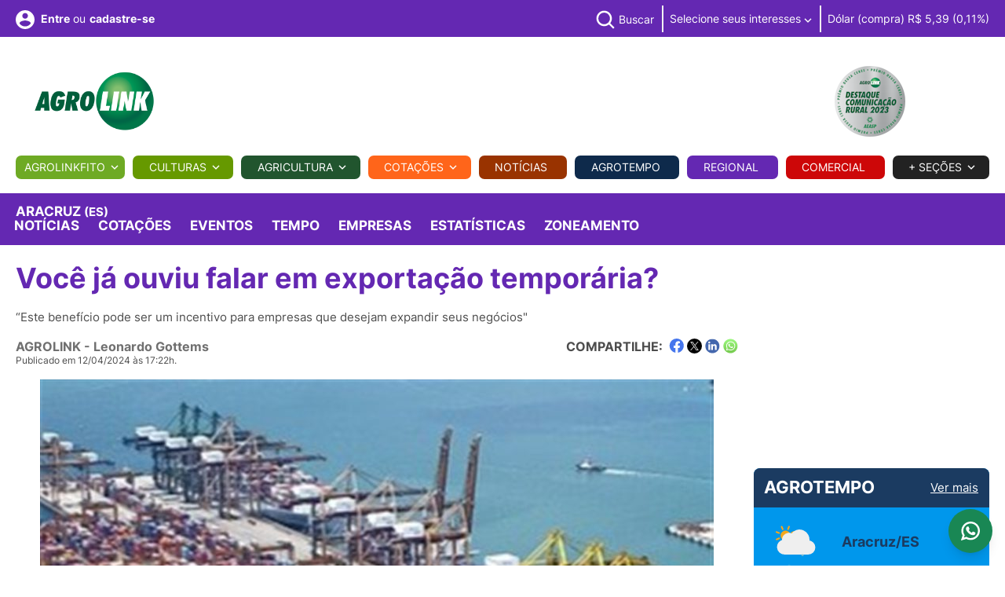

--- FILE ---
content_type: text/html; charset=utf-8
request_url: https://www.agrolink.com.br/regional/es/aracruz/noticia/voce-ja-ouviu-falar-em-exportacao-temporaria-_490170.html?utm_source=agrolink-detalhe-noticia&utm_medium=detalhe-noticia&utm_campaign=noticias-relacionadas
body_size: 89554
content:




<!DOCTYPE html>
<html lang="pt-BR" xmlns="http://www.w3.org/1999/xhtml" xmlns:og="http://opengraphprotocol.org/schema/">

<head>


    
<meta charset="utf-8"><script type="63307aaf9fc4ef16e13f6476-text/javascript">window.NREUM||(NREUM={});NREUM.info = {"beacon":"bam.nr-data.net","errorBeacon":"bam.nr-data.net","licenseKey":"6d39eace63","applicationID":"1027673184","transactionName":"MVFaZEFWWxdSVkZfWQgbdWZwGGcBVFxdWFcKd1deR0VaCF9QQBlyA0BZXFtSew1FUF4EZAlBTFVBZEINR1Za","queueTime":0,"applicationTime":141,"agent":"","atts":""}</script><script type="63307aaf9fc4ef16e13f6476-text/javascript">(window.NREUM||(NREUM={})).init={privacy:{cookies_enabled:true},ajax:{deny_list:["bam.nr-data.net"]},feature_flags:["soft_nav"],distributed_tracing:{enabled:true}};(window.NREUM||(NREUM={})).loader_config={agentID:"1134419949",accountID:"1589728",trustKey:"1589728",xpid:"VQMPWFFRABABVFNVAQYEV1wF",licenseKey:"6d39eace63",applicationID:"1027673184",browserID:"1134419949"};;/*! For license information please see nr-loader-spa-1.307.0.min.js.LICENSE.txt */
(()=>{var e,t,r={384:(e,t,r)=>{"use strict";r.d(t,{NT:()=>a,US:()=>u,Zm:()=>o,bQ:()=>d,dV:()=>c,pV:()=>l});var n=r(6154),i=r(1863),s=r(1910);const a={beacon:"bam.nr-data.net",errorBeacon:"bam.nr-data.net"};function o(){return n.gm.NREUM||(n.gm.NREUM={}),void 0===n.gm.newrelic&&(n.gm.newrelic=n.gm.NREUM),n.gm.NREUM}function c(){let e=o();return e.o||(e.o={ST:n.gm.setTimeout,SI:n.gm.setImmediate||n.gm.setInterval,CT:n.gm.clearTimeout,XHR:n.gm.XMLHttpRequest,REQ:n.gm.Request,EV:n.gm.Event,PR:n.gm.Promise,MO:n.gm.MutationObserver,FETCH:n.gm.fetch,WS:n.gm.WebSocket},(0,s.i)(...Object.values(e.o))),e}function d(e,t){let r=o();r.initializedAgents??={},t.initializedAt={ms:(0,i.t)(),date:new Date},r.initializedAgents[e]=t}function u(e,t){o()[e]=t}function l(){return function(){let e=o();const t=e.info||{};e.info={beacon:a.beacon,errorBeacon:a.errorBeacon,...t}}(),function(){let e=o();const t=e.init||{};e.init={...t}}(),c(),function(){let e=o();const t=e.loader_config||{};e.loader_config={...t}}(),o()}},782:(e,t,r)=>{"use strict";r.d(t,{T:()=>n});const n=r(860).K7.pageViewTiming},860:(e,t,r)=>{"use strict";r.d(t,{$J:()=>u,K7:()=>c,P3:()=>d,XX:()=>i,Yy:()=>o,df:()=>s,qY:()=>n,v4:()=>a});const n="events",i="jserrors",s="browser/blobs",a="rum",o="browser/logs",c={ajax:"ajax",genericEvents:"generic_events",jserrors:i,logging:"logging",metrics:"metrics",pageAction:"page_action",pageViewEvent:"page_view_event",pageViewTiming:"page_view_timing",sessionReplay:"session_replay",sessionTrace:"session_trace",softNav:"soft_navigations",spa:"spa"},d={[c.pageViewEvent]:1,[c.pageViewTiming]:2,[c.metrics]:3,[c.jserrors]:4,[c.spa]:5,[c.ajax]:6,[c.sessionTrace]:7,[c.softNav]:8,[c.sessionReplay]:9,[c.logging]:10,[c.genericEvents]:11},u={[c.pageViewEvent]:a,[c.pageViewTiming]:n,[c.ajax]:n,[c.spa]:n,[c.softNav]:n,[c.metrics]:i,[c.jserrors]:i,[c.sessionTrace]:s,[c.sessionReplay]:s,[c.logging]:o,[c.genericEvents]:"ins"}},944:(e,t,r)=>{"use strict";r.d(t,{R:()=>i});var n=r(3241);function i(e,t){"function"==typeof console.debug&&(console.debug("New Relic Warning: https://github.com/newrelic/newrelic-browser-agent/blob/main/docs/warning-codes.md#".concat(e),t),(0,n.W)({agentIdentifier:null,drained:null,type:"data",name:"warn",feature:"warn",data:{code:e,secondary:t}}))}},993:(e,t,r)=>{"use strict";r.d(t,{A$:()=>s,ET:()=>a,TZ:()=>o,p_:()=>i});var n=r(860);const i={ERROR:"ERROR",WARN:"WARN",INFO:"INFO",DEBUG:"DEBUG",TRACE:"TRACE"},s={OFF:0,ERROR:1,WARN:2,INFO:3,DEBUG:4,TRACE:5},a="log",o=n.K7.logging},1687:(e,t,r)=>{"use strict";r.d(t,{Ak:()=>d,Ze:()=>h,x3:()=>u});var n=r(3241),i=r(7836),s=r(3606),a=r(860),o=r(2646);const c={};function d(e,t){const r={staged:!1,priority:a.P3[t]||0};l(e),c[e].get(t)||c[e].set(t,r)}function u(e,t){e&&c[e]&&(c[e].get(t)&&c[e].delete(t),p(e,t,!1),c[e].size&&f(e))}function l(e){if(!e)throw new Error("agentIdentifier required");c[e]||(c[e]=new Map)}function h(e="",t="feature",r=!1){if(l(e),!e||!c[e].get(t)||r)return p(e,t);c[e].get(t).staged=!0,f(e)}function f(e){const t=Array.from(c[e]);t.every(([e,t])=>t.staged)&&(t.sort((e,t)=>e[1].priority-t[1].priority),t.forEach(([t])=>{c[e].delete(t),p(e,t)}))}function p(e,t,r=!0){const a=e?i.ee.get(e):i.ee,c=s.i.handlers;if(!a.aborted&&a.backlog&&c){if((0,n.W)({agentIdentifier:e,type:"lifecycle",name:"drain",feature:t}),r){const e=a.backlog[t],r=c[t];if(r){for(let t=0;e&&t<e.length;++t)g(e[t],r);Object.entries(r).forEach(([e,t])=>{Object.values(t||{}).forEach(t=>{t[0]?.on&&t[0]?.context()instanceof o.y&&t[0].on(e,t[1])})})}}a.isolatedBacklog||delete c[t],a.backlog[t]=null,a.emit("drain-"+t,[])}}function g(e,t){var r=e[1];Object.values(t[r]||{}).forEach(t=>{var r=e[0];if(t[0]===r){var n=t[1],i=e[3],s=e[2];n.apply(i,s)}})}},1738:(e,t,r)=>{"use strict";r.d(t,{U:()=>f,Y:()=>h});var n=r(3241),i=r(9908),s=r(1863),a=r(944),o=r(5701),c=r(3969),d=r(8362),u=r(860),l=r(4261);function h(e,t,r,s){const h=s||r;!h||h[e]&&h[e]!==d.d.prototype[e]||(h[e]=function(){(0,i.p)(c.xV,["API/"+e+"/called"],void 0,u.K7.metrics,r.ee),(0,n.W)({agentIdentifier:r.agentIdentifier,drained:!!o.B?.[r.agentIdentifier],type:"data",name:"api",feature:l.Pl+e,data:{}});try{return t.apply(this,arguments)}catch(e){(0,a.R)(23,e)}})}function f(e,t,r,n,a){const o=e.info;null===r?delete o.jsAttributes[t]:o.jsAttributes[t]=r,(a||null===r)&&(0,i.p)(l.Pl+n,[(0,s.t)(),t,r],void 0,"session",e.ee)}},1741:(e,t,r)=>{"use strict";r.d(t,{W:()=>s});var n=r(944),i=r(4261);class s{#e(e,...t){if(this[e]!==s.prototype[e])return this[e](...t);(0,n.R)(35,e)}addPageAction(e,t){return this.#e(i.hG,e,t)}register(e){return this.#e(i.eY,e)}recordCustomEvent(e,t){return this.#e(i.fF,e,t)}setPageViewName(e,t){return this.#e(i.Fw,e,t)}setCustomAttribute(e,t,r){return this.#e(i.cD,e,t,r)}noticeError(e,t){return this.#e(i.o5,e,t)}setUserId(e,t=!1){return this.#e(i.Dl,e,t)}setApplicationVersion(e){return this.#e(i.nb,e)}setErrorHandler(e){return this.#e(i.bt,e)}addRelease(e,t){return this.#e(i.k6,e,t)}log(e,t){return this.#e(i.$9,e,t)}start(){return this.#e(i.d3)}finished(e){return this.#e(i.BL,e)}recordReplay(){return this.#e(i.CH)}pauseReplay(){return this.#e(i.Tb)}addToTrace(e){return this.#e(i.U2,e)}setCurrentRouteName(e){return this.#e(i.PA,e)}interaction(e){return this.#e(i.dT,e)}wrapLogger(e,t,r){return this.#e(i.Wb,e,t,r)}measure(e,t){return this.#e(i.V1,e,t)}consent(e){return this.#e(i.Pv,e)}}},1863:(e,t,r)=>{"use strict";function n(){return Math.floor(performance.now())}r.d(t,{t:()=>n})},1910:(e,t,r)=>{"use strict";r.d(t,{i:()=>s});var n=r(944);const i=new Map;function s(...e){return e.every(e=>{if(i.has(e))return i.get(e);const t="function"==typeof e?e.toString():"",r=t.includes("[native code]"),s=t.includes("nrWrapper");return r||s||(0,n.R)(64,e?.name||t),i.set(e,r),r})}},2555:(e,t,r)=>{"use strict";r.d(t,{D:()=>o,f:()=>a});var n=r(384),i=r(8122);const s={beacon:n.NT.beacon,errorBeacon:n.NT.errorBeacon,licenseKey:void 0,applicationID:void 0,sa:void 0,queueTime:void 0,applicationTime:void 0,ttGuid:void 0,user:void 0,account:void 0,product:void 0,extra:void 0,jsAttributes:{},userAttributes:void 0,atts:void 0,transactionName:void 0,tNamePlain:void 0};function a(e){try{return!!e.licenseKey&&!!e.errorBeacon&&!!e.applicationID}catch(e){return!1}}const o=e=>(0,i.a)(e,s)},2614:(e,t,r)=>{"use strict";r.d(t,{BB:()=>a,H3:()=>n,g:()=>d,iL:()=>c,tS:()=>o,uh:()=>i,wk:()=>s});const n="NRBA",i="SESSION",s=144e5,a=18e5,o={STARTED:"session-started",PAUSE:"session-pause",RESET:"session-reset",RESUME:"session-resume",UPDATE:"session-update"},c={SAME_TAB:"same-tab",CROSS_TAB:"cross-tab"},d={OFF:0,FULL:1,ERROR:2}},2646:(e,t,r)=>{"use strict";r.d(t,{y:()=>n});class n{constructor(e){this.contextId=e}}},2843:(e,t,r)=>{"use strict";r.d(t,{G:()=>s,u:()=>i});var n=r(3878);function i(e,t=!1,r,i){(0,n.DD)("visibilitychange",function(){if(t)return void("hidden"===document.visibilityState&&e());e(document.visibilityState)},r,i)}function s(e,t,r){(0,n.sp)("pagehide",e,t,r)}},3241:(e,t,r)=>{"use strict";r.d(t,{W:()=>s});var n=r(6154);const i="newrelic";function s(e={}){try{n.gm.dispatchEvent(new CustomEvent(i,{detail:e}))}catch(e){}}},3304:(e,t,r)=>{"use strict";r.d(t,{A:()=>s});var n=r(7836);const i=()=>{const e=new WeakSet;return(t,r)=>{if("object"==typeof r&&null!==r){if(e.has(r))return;e.add(r)}return r}};function s(e){try{return JSON.stringify(e,i())??""}catch(e){try{n.ee.emit("internal-error",[e])}catch(e){}return""}}},3333:(e,t,r)=>{"use strict";r.d(t,{$v:()=>u,TZ:()=>n,Xh:()=>c,Zp:()=>i,kd:()=>d,mq:()=>o,nf:()=>a,qN:()=>s});const n=r(860).K7.genericEvents,i=["auxclick","click","copy","keydown","paste","scrollend"],s=["focus","blur"],a=4,o=1e3,c=2e3,d=["PageAction","UserAction","BrowserPerformance"],u={RESOURCES:"experimental.resources",REGISTER:"register"}},3434:(e,t,r)=>{"use strict";r.d(t,{Jt:()=>s,YM:()=>d});var n=r(7836),i=r(5607);const s="nr@original:".concat(i.W),a=50;var o=Object.prototype.hasOwnProperty,c=!1;function d(e,t){return e||(e=n.ee),r.inPlace=function(e,t,n,i,s){n||(n="");const a="-"===n.charAt(0);for(let o=0;o<t.length;o++){const c=t[o],d=e[c];l(d)||(e[c]=r(d,a?c+n:n,i,c,s))}},r.flag=s,r;function r(t,r,n,c,d){return l(t)?t:(r||(r=""),nrWrapper[s]=t,function(e,t,r){if(Object.defineProperty&&Object.keys)try{return Object.keys(e).forEach(function(r){Object.defineProperty(t,r,{get:function(){return e[r]},set:function(t){return e[r]=t,t}})}),t}catch(e){u([e],r)}for(var n in e)o.call(e,n)&&(t[n]=e[n])}(t,nrWrapper,e),nrWrapper);function nrWrapper(){var s,o,l,h;let f;try{o=this,s=[...arguments],l="function"==typeof n?n(s,o):n||{}}catch(t){u([t,"",[s,o,c],l],e)}i(r+"start",[s,o,c],l,d);const p=performance.now();let g;try{return h=t.apply(o,s),g=performance.now(),h}catch(e){throw g=performance.now(),i(r+"err",[s,o,e],l,d),f=e,f}finally{const e=g-p,t={start:p,end:g,duration:e,isLongTask:e>=a,methodName:c,thrownError:f};t.isLongTask&&i("long-task",[t,o],l,d),i(r+"end",[s,o,h],l,d)}}}function i(r,n,i,s){if(!c||t){var a=c;c=!0;try{e.emit(r,n,i,t,s)}catch(t){u([t,r,n,i],e)}c=a}}}function u(e,t){t||(t=n.ee);try{t.emit("internal-error",e)}catch(e){}}function l(e){return!(e&&"function"==typeof e&&e.apply&&!e[s])}},3606:(e,t,r)=>{"use strict";r.d(t,{i:()=>s});var n=r(9908);s.on=a;var i=s.handlers={};function s(e,t,r,s){a(s||n.d,i,e,t,r)}function a(e,t,r,i,s){s||(s="feature"),e||(e=n.d);var a=t[s]=t[s]||{};(a[r]=a[r]||[]).push([e,i])}},3738:(e,t,r)=>{"use strict";r.d(t,{He:()=>i,Kp:()=>o,Lc:()=>d,Rz:()=>u,TZ:()=>n,bD:()=>s,d3:()=>a,jx:()=>l,sl:()=>h,uP:()=>c});const n=r(860).K7.sessionTrace,i="bstResource",s="resource",a="-start",o="-end",c="fn"+a,d="fn"+o,u="pushState",l=1e3,h=3e4},3785:(e,t,r)=>{"use strict";r.d(t,{R:()=>c,b:()=>d});var n=r(9908),i=r(1863),s=r(860),a=r(3969),o=r(993);function c(e,t,r={},c=o.p_.INFO,d=!0,u,l=(0,i.t)()){(0,n.p)(a.xV,["API/logging/".concat(c.toLowerCase(),"/called")],void 0,s.K7.metrics,e),(0,n.p)(o.ET,[l,t,r,c,d,u],void 0,s.K7.logging,e)}function d(e){return"string"==typeof e&&Object.values(o.p_).some(t=>t===e.toUpperCase().trim())}},3878:(e,t,r)=>{"use strict";function n(e,t){return{capture:e,passive:!1,signal:t}}function i(e,t,r=!1,i){window.addEventListener(e,t,n(r,i))}function s(e,t,r=!1,i){document.addEventListener(e,t,n(r,i))}r.d(t,{DD:()=>s,jT:()=>n,sp:()=>i})},3962:(e,t,r)=>{"use strict";r.d(t,{AM:()=>a,O2:()=>l,OV:()=>s,Qu:()=>h,TZ:()=>c,ih:()=>f,pP:()=>o,t1:()=>u,tC:()=>i,wD:()=>d});var n=r(860);const i=["click","keydown","submit"],s="popstate",a="api",o="initialPageLoad",c=n.K7.softNav,d=5e3,u=500,l={INITIAL_PAGE_LOAD:"",ROUTE_CHANGE:1,UNSPECIFIED:2},h={INTERACTION:1,AJAX:2,CUSTOM_END:3,CUSTOM_TRACER:4},f={IP:"in progress",PF:"pending finish",FIN:"finished",CAN:"cancelled"}},3969:(e,t,r)=>{"use strict";r.d(t,{TZ:()=>n,XG:()=>o,rs:()=>i,xV:()=>a,z_:()=>s});const n=r(860).K7.metrics,i="sm",s="cm",a="storeSupportabilityMetrics",o="storeEventMetrics"},4234:(e,t,r)=>{"use strict";r.d(t,{W:()=>s});var n=r(7836),i=r(1687);class s{constructor(e,t){this.agentIdentifier=e,this.ee=n.ee.get(e),this.featureName=t,this.blocked=!1}deregisterDrain(){(0,i.x3)(this.agentIdentifier,this.featureName)}}},4261:(e,t,r)=>{"use strict";r.d(t,{$9:()=>u,BL:()=>c,CH:()=>p,Dl:()=>R,Fw:()=>w,PA:()=>v,Pl:()=>n,Pv:()=>A,Tb:()=>h,U2:()=>a,V1:()=>E,Wb:()=>T,bt:()=>y,cD:()=>b,d3:()=>x,dT:()=>d,eY:()=>g,fF:()=>f,hG:()=>s,hw:()=>i,k6:()=>o,nb:()=>m,o5:()=>l});const n="api-",i=n+"ixn-",s="addPageAction",a="addToTrace",o="addRelease",c="finished",d="interaction",u="log",l="noticeError",h="pauseReplay",f="recordCustomEvent",p="recordReplay",g="register",m="setApplicationVersion",v="setCurrentRouteName",b="setCustomAttribute",y="setErrorHandler",w="setPageViewName",R="setUserId",x="start",T="wrapLogger",E="measure",A="consent"},4387:(e,t,r)=>{"use strict";function n(e={}){return!(!e.id||!e.name)}function i(e){return"string"==typeof e&&e.trim().length<501||"number"==typeof e}function s(e,t){if(2!==t?.harvestEndpointVersion)return{};const r=t.agentRef.runtime.appMetadata.agents[0].entityGuid;return n(e)?{"source.id":e.id,"source.name":e.name,"source.type":e.type,"parent.id":e.parent?.id||r}:{"entity.guid":r,appId:t.agentRef.info.applicationID}}r.d(t,{Ux:()=>s,c7:()=>n,yo:()=>i})},5205:(e,t,r)=>{"use strict";r.d(t,{j:()=>S});var n=r(384),i=r(1741);var s=r(2555),a=r(3333);const o=e=>{if(!e||"string"!=typeof e)return!1;try{document.createDocumentFragment().querySelector(e)}catch{return!1}return!0};var c=r(2614),d=r(944),u=r(8122);const l="[data-nr-mask]",h=e=>(0,u.a)(e,(()=>{const e={feature_flags:[],experimental:{allow_registered_children:!1,resources:!1},mask_selector:"*",block_selector:"[data-nr-block]",mask_input_options:{color:!1,date:!1,"datetime-local":!1,email:!1,month:!1,number:!1,range:!1,search:!1,tel:!1,text:!1,time:!1,url:!1,week:!1,textarea:!1,select:!1,password:!0}};return{ajax:{deny_list:void 0,block_internal:!0,enabled:!0,autoStart:!0},api:{get allow_registered_children(){return e.feature_flags.includes(a.$v.REGISTER)||e.experimental.allow_registered_children},set allow_registered_children(t){e.experimental.allow_registered_children=t},duplicate_registered_data:!1},browser_consent_mode:{enabled:!1},distributed_tracing:{enabled:void 0,exclude_newrelic_header:void 0,cors_use_newrelic_header:void 0,cors_use_tracecontext_headers:void 0,allowed_origins:void 0},get feature_flags(){return e.feature_flags},set feature_flags(t){e.feature_flags=t},generic_events:{enabled:!0,autoStart:!0},harvest:{interval:30},jserrors:{enabled:!0,autoStart:!0},logging:{enabled:!0,autoStart:!0},metrics:{enabled:!0,autoStart:!0},obfuscate:void 0,page_action:{enabled:!0},page_view_event:{enabled:!0,autoStart:!0},page_view_timing:{enabled:!0,autoStart:!0},performance:{capture_marks:!1,capture_measures:!1,capture_detail:!0,resources:{get enabled(){return e.feature_flags.includes(a.$v.RESOURCES)||e.experimental.resources},set enabled(t){e.experimental.resources=t},asset_types:[],first_party_domains:[],ignore_newrelic:!0}},privacy:{cookies_enabled:!0},proxy:{assets:void 0,beacon:void 0},session:{expiresMs:c.wk,inactiveMs:c.BB},session_replay:{autoStart:!0,enabled:!1,preload:!1,sampling_rate:10,error_sampling_rate:100,collect_fonts:!1,inline_images:!1,fix_stylesheets:!0,mask_all_inputs:!0,get mask_text_selector(){return e.mask_selector},set mask_text_selector(t){o(t)?e.mask_selector="".concat(t,",").concat(l):""===t||null===t?e.mask_selector=l:(0,d.R)(5,t)},get block_class(){return"nr-block"},get ignore_class(){return"nr-ignore"},get mask_text_class(){return"nr-mask"},get block_selector(){return e.block_selector},set block_selector(t){o(t)?e.block_selector+=",".concat(t):""!==t&&(0,d.R)(6,t)},get mask_input_options(){return e.mask_input_options},set mask_input_options(t){t&&"object"==typeof t?e.mask_input_options={...t,password:!0}:(0,d.R)(7,t)}},session_trace:{enabled:!0,autoStart:!0},soft_navigations:{enabled:!0,autoStart:!0},spa:{enabled:!0,autoStart:!0},ssl:void 0,user_actions:{enabled:!0,elementAttributes:["id","className","tagName","type"]}}})());var f=r(6154),p=r(9324);let g=0;const m={buildEnv:p.F3,distMethod:p.Xs,version:p.xv,originTime:f.WN},v={consented:!1},b={appMetadata:{},get consented(){return this.session?.state?.consent||v.consented},set consented(e){v.consented=e},customTransaction:void 0,denyList:void 0,disabled:!1,harvester:void 0,isolatedBacklog:!1,isRecording:!1,loaderType:void 0,maxBytes:3e4,obfuscator:void 0,onerror:void 0,ptid:void 0,releaseIds:{},session:void 0,timeKeeper:void 0,registeredEntities:[],jsAttributesMetadata:{bytes:0},get harvestCount(){return++g}},y=e=>{const t=(0,u.a)(e,b),r=Object.keys(m).reduce((e,t)=>(e[t]={value:m[t],writable:!1,configurable:!0,enumerable:!0},e),{});return Object.defineProperties(t,r)};var w=r(5701);const R=e=>{const t=e.startsWith("http");e+="/",r.p=t?e:"https://"+e};var x=r(7836),T=r(3241);const E={accountID:void 0,trustKey:void 0,agentID:void 0,licenseKey:void 0,applicationID:void 0,xpid:void 0},A=e=>(0,u.a)(e,E),_=new Set;function S(e,t={},r,a){let{init:o,info:c,loader_config:d,runtime:u={},exposed:l=!0}=t;if(!c){const e=(0,n.pV)();o=e.init,c=e.info,d=e.loader_config}e.init=h(o||{}),e.loader_config=A(d||{}),c.jsAttributes??={},f.bv&&(c.jsAttributes.isWorker=!0),e.info=(0,s.D)(c);const p=e.init,g=[c.beacon,c.errorBeacon];_.has(e.agentIdentifier)||(p.proxy.assets&&(R(p.proxy.assets),g.push(p.proxy.assets)),p.proxy.beacon&&g.push(p.proxy.beacon),e.beacons=[...g],function(e){const t=(0,n.pV)();Object.getOwnPropertyNames(i.W.prototype).forEach(r=>{const n=i.W.prototype[r];if("function"!=typeof n||"constructor"===n)return;let s=t[r];e[r]&&!1!==e.exposed&&"micro-agent"!==e.runtime?.loaderType&&(t[r]=(...t)=>{const n=e[r](...t);return s?s(...t):n})})}(e),(0,n.US)("activatedFeatures",w.B)),u.denyList=[...p.ajax.deny_list||[],...p.ajax.block_internal?g:[]],u.ptid=e.agentIdentifier,u.loaderType=r,e.runtime=y(u),_.has(e.agentIdentifier)||(e.ee=x.ee.get(e.agentIdentifier),e.exposed=l,(0,T.W)({agentIdentifier:e.agentIdentifier,drained:!!w.B?.[e.agentIdentifier],type:"lifecycle",name:"initialize",feature:void 0,data:e.config})),_.add(e.agentIdentifier)}},5270:(e,t,r)=>{"use strict";r.d(t,{Aw:()=>a,SR:()=>s,rF:()=>o});var n=r(384),i=r(7767);function s(e){return!!(0,n.dV)().o.MO&&(0,i.V)(e)&&!0===e?.session_trace.enabled}function a(e){return!0===e?.session_replay.preload&&s(e)}function o(e,t){try{if("string"==typeof t?.type){if("password"===t.type.toLowerCase())return"*".repeat(e?.length||0);if(void 0!==t?.dataset?.nrUnmask||t?.classList?.contains("nr-unmask"))return e}}catch(e){}return"string"==typeof e?e.replace(/[\S]/g,"*"):"*".repeat(e?.length||0)}},5289:(e,t,r)=>{"use strict";r.d(t,{GG:()=>a,Qr:()=>c,sB:()=>o});var n=r(3878),i=r(6389);function s(){return"undefined"==typeof document||"complete"===document.readyState}function a(e,t){if(s())return e();const r=(0,i.J)(e),a=setInterval(()=>{s()&&(clearInterval(a),r())},500);(0,n.sp)("load",r,t)}function o(e){if(s())return e();(0,n.DD)("DOMContentLoaded",e)}function c(e){if(s())return e();(0,n.sp)("popstate",e)}},5607:(e,t,r)=>{"use strict";r.d(t,{W:()=>n});const n=(0,r(9566).bz)()},5701:(e,t,r)=>{"use strict";r.d(t,{B:()=>s,t:()=>a});var n=r(3241);const i=new Set,s={};function a(e,t){const r=t.agentIdentifier;s[r]??={},e&&"object"==typeof e&&(i.has(r)||(t.ee.emit("rumresp",[e]),s[r]=e,i.add(r),(0,n.W)({agentIdentifier:r,loaded:!0,drained:!0,type:"lifecycle",name:"load",feature:void 0,data:e})))}},6154:(e,t,r)=>{"use strict";r.d(t,{OF:()=>d,RI:()=>i,WN:()=>h,bv:()=>s,eN:()=>f,gm:()=>a,lR:()=>l,m:()=>c,mw:()=>o,sb:()=>u});var n=r(1863);const i="undefined"!=typeof window&&!!window.document,s="undefined"!=typeof WorkerGlobalScope&&("undefined"!=typeof self&&self instanceof WorkerGlobalScope&&self.navigator instanceof WorkerNavigator||"undefined"!=typeof globalThis&&globalThis instanceof WorkerGlobalScope&&globalThis.navigator instanceof WorkerNavigator),a=i?window:"undefined"!=typeof WorkerGlobalScope&&("undefined"!=typeof self&&self instanceof WorkerGlobalScope&&self||"undefined"!=typeof globalThis&&globalThis instanceof WorkerGlobalScope&&globalThis),o=Boolean("hidden"===a?.document?.visibilityState),c=""+a?.location,d=/iPad|iPhone|iPod/.test(a.navigator?.userAgent),u=d&&"undefined"==typeof SharedWorker,l=(()=>{const e=a.navigator?.userAgent?.match(/Firefox[/\s](\d+\.\d+)/);return Array.isArray(e)&&e.length>=2?+e[1]:0})(),h=Date.now()-(0,n.t)(),f=()=>"undefined"!=typeof PerformanceNavigationTiming&&a?.performance?.getEntriesByType("navigation")?.[0]?.responseStart},6344:(e,t,r)=>{"use strict";r.d(t,{BB:()=>u,Qb:()=>l,TZ:()=>i,Ug:()=>a,Vh:()=>s,_s:()=>o,bc:()=>d,yP:()=>c});var n=r(2614);const i=r(860).K7.sessionReplay,s="errorDuringReplay",a=.12,o={DomContentLoaded:0,Load:1,FullSnapshot:2,IncrementalSnapshot:3,Meta:4,Custom:5},c={[n.g.ERROR]:15e3,[n.g.FULL]:3e5,[n.g.OFF]:0},d={RESET:{message:"Session was reset",sm:"Reset"},IMPORT:{message:"Recorder failed to import",sm:"Import"},TOO_MANY:{message:"429: Too Many Requests",sm:"Too-Many"},TOO_BIG:{message:"Payload was too large",sm:"Too-Big"},CROSS_TAB:{message:"Session Entity was set to OFF on another tab",sm:"Cross-Tab"},ENTITLEMENTS:{message:"Session Replay is not allowed and will not be started",sm:"Entitlement"}},u=5e3,l={API:"api",RESUME:"resume",SWITCH_TO_FULL:"switchToFull",INITIALIZE:"initialize",PRELOAD:"preload"}},6389:(e,t,r)=>{"use strict";function n(e,t=500,r={}){const n=r?.leading||!1;let i;return(...r)=>{n&&void 0===i&&(e.apply(this,r),i=setTimeout(()=>{i=clearTimeout(i)},t)),n||(clearTimeout(i),i=setTimeout(()=>{e.apply(this,r)},t))}}function i(e){let t=!1;return(...r)=>{t||(t=!0,e.apply(this,r))}}r.d(t,{J:()=>i,s:()=>n})},6630:(e,t,r)=>{"use strict";r.d(t,{T:()=>n});const n=r(860).K7.pageViewEvent},6774:(e,t,r)=>{"use strict";r.d(t,{T:()=>n});const n=r(860).K7.jserrors},7295:(e,t,r)=>{"use strict";r.d(t,{Xv:()=>a,gX:()=>i,iW:()=>s});var n=[];function i(e){if(!e||s(e))return!1;if(0===n.length)return!0;if("*"===n[0].hostname)return!1;for(var t=0;t<n.length;t++){var r=n[t];if(r.hostname.test(e.hostname)&&r.pathname.test(e.pathname))return!1}return!0}function s(e){return void 0===e.hostname}function a(e){if(n=[],e&&e.length)for(var t=0;t<e.length;t++){let r=e[t];if(!r)continue;if("*"===r)return void(n=[{hostname:"*"}]);0===r.indexOf("http://")?r=r.substring(7):0===r.indexOf("https://")&&(r=r.substring(8));const i=r.indexOf("/");let s,a;i>0?(s=r.substring(0,i),a=r.substring(i)):(s=r,a="*");let[c]=s.split(":");n.push({hostname:o(c),pathname:o(a,!0)})}}function o(e,t=!1){const r=e.replace(/[.+?^${}()|[\]\\]/g,e=>"\\"+e).replace(/\*/g,".*?");return new RegExp((t?"^":"")+r+"$")}},7485:(e,t,r)=>{"use strict";r.d(t,{D:()=>i});var n=r(6154);function i(e){if(0===(e||"").indexOf("data:"))return{protocol:"data"};try{const t=new URL(e,location.href),r={port:t.port,hostname:t.hostname,pathname:t.pathname,search:t.search,protocol:t.protocol.slice(0,t.protocol.indexOf(":")),sameOrigin:t.protocol===n.gm?.location?.protocol&&t.host===n.gm?.location?.host};return r.port&&""!==r.port||("http:"===t.protocol&&(r.port="80"),"https:"===t.protocol&&(r.port="443")),r.pathname&&""!==r.pathname?r.pathname.startsWith("/")||(r.pathname="/".concat(r.pathname)):r.pathname="/",r}catch(e){return{}}}},7699:(e,t,r)=>{"use strict";r.d(t,{It:()=>s,KC:()=>o,No:()=>i,qh:()=>a});var n=r(860);const i=16e3,s=1e6,a="SESSION_ERROR",o={[n.K7.logging]:!0,[n.K7.genericEvents]:!1,[n.K7.jserrors]:!1,[n.K7.ajax]:!1}},7767:(e,t,r)=>{"use strict";r.d(t,{V:()=>i});var n=r(6154);const i=e=>n.RI&&!0===e?.privacy.cookies_enabled},7836:(e,t,r)=>{"use strict";r.d(t,{P:()=>o,ee:()=>c});var n=r(384),i=r(8990),s=r(2646),a=r(5607);const o="nr@context:".concat(a.W),c=function e(t,r){var n={},a={},u={},l=!1;try{l=16===r.length&&d.initializedAgents?.[r]?.runtime.isolatedBacklog}catch(e){}var h={on:p,addEventListener:p,removeEventListener:function(e,t){var r=n[e];if(!r)return;for(var i=0;i<r.length;i++)r[i]===t&&r.splice(i,1)},emit:function(e,r,n,i,s){!1!==s&&(s=!0);if(c.aborted&&!i)return;t&&s&&t.emit(e,r,n);var o=f(n);g(e).forEach(e=>{e.apply(o,r)});var d=v()[a[e]];d&&d.push([h,e,r,o]);return o},get:m,listeners:g,context:f,buffer:function(e,t){const r=v();if(t=t||"feature",h.aborted)return;Object.entries(e||{}).forEach(([e,n])=>{a[n]=t,t in r||(r[t]=[])})},abort:function(){h._aborted=!0,Object.keys(h.backlog).forEach(e=>{delete h.backlog[e]})},isBuffering:function(e){return!!v()[a[e]]},debugId:r,backlog:l?{}:t&&"object"==typeof t.backlog?t.backlog:{},isolatedBacklog:l};return Object.defineProperty(h,"aborted",{get:()=>{let e=h._aborted||!1;return e||(t&&(e=t.aborted),e)}}),h;function f(e){return e&&e instanceof s.y?e:e?(0,i.I)(e,o,()=>new s.y(o)):new s.y(o)}function p(e,t){n[e]=g(e).concat(t)}function g(e){return n[e]||[]}function m(t){return u[t]=u[t]||e(h,t)}function v(){return h.backlog}}(void 0,"globalEE"),d=(0,n.Zm)();d.ee||(d.ee=c)},8122:(e,t,r)=>{"use strict";r.d(t,{a:()=>i});var n=r(944);function i(e,t){try{if(!e||"object"!=typeof e)return(0,n.R)(3);if(!t||"object"!=typeof t)return(0,n.R)(4);const r=Object.create(Object.getPrototypeOf(t),Object.getOwnPropertyDescriptors(t)),s=0===Object.keys(r).length?e:r;for(let a in s)if(void 0!==e[a])try{if(null===e[a]){r[a]=null;continue}Array.isArray(e[a])&&Array.isArray(t[a])?r[a]=Array.from(new Set([...e[a],...t[a]])):"object"==typeof e[a]&&"object"==typeof t[a]?r[a]=i(e[a],t[a]):r[a]=e[a]}catch(e){r[a]||(0,n.R)(1,e)}return r}catch(e){(0,n.R)(2,e)}}},8139:(e,t,r)=>{"use strict";r.d(t,{u:()=>h});var n=r(7836),i=r(3434),s=r(8990),a=r(6154);const o={},c=a.gm.XMLHttpRequest,d="addEventListener",u="removeEventListener",l="nr@wrapped:".concat(n.P);function h(e){var t=function(e){return(e||n.ee).get("events")}(e);if(o[t.debugId]++)return t;o[t.debugId]=1;var r=(0,i.YM)(t,!0);function h(e){r.inPlace(e,[d,u],"-",p)}function p(e,t){return e[1]}return"getPrototypeOf"in Object&&(a.RI&&f(document,h),c&&f(c.prototype,h),f(a.gm,h)),t.on(d+"-start",function(e,t){var n=e[1];if(null!==n&&("function"==typeof n||"object"==typeof n)&&"newrelic"!==e[0]){var i=(0,s.I)(n,l,function(){var e={object:function(){if("function"!=typeof n.handleEvent)return;return n.handleEvent.apply(n,arguments)},function:n}[typeof n];return e?r(e,"fn-",null,e.name||"anonymous"):n});this.wrapped=e[1]=i}}),t.on(u+"-start",function(e){e[1]=this.wrapped||e[1]}),t}function f(e,t,...r){let n=e;for(;"object"==typeof n&&!Object.prototype.hasOwnProperty.call(n,d);)n=Object.getPrototypeOf(n);n&&t(n,...r)}},8362:(e,t,r)=>{"use strict";r.d(t,{d:()=>s});var n=r(9566),i=r(1741);class s extends i.W{agentIdentifier=(0,n.LA)(16)}},8374:(e,t,r)=>{r.nc=(()=>{try{return document?.currentScript?.nonce}catch(e){}return""})()},8990:(e,t,r)=>{"use strict";r.d(t,{I:()=>i});var n=Object.prototype.hasOwnProperty;function i(e,t,r){if(n.call(e,t))return e[t];var i=r();if(Object.defineProperty&&Object.keys)try{return Object.defineProperty(e,t,{value:i,writable:!0,enumerable:!1}),i}catch(e){}return e[t]=i,i}},9300:(e,t,r)=>{"use strict";r.d(t,{T:()=>n});const n=r(860).K7.ajax},9324:(e,t,r)=>{"use strict";r.d(t,{AJ:()=>a,F3:()=>i,Xs:()=>s,Yq:()=>o,xv:()=>n});const n="1.307.0",i="PROD",s="CDN",a="@newrelic/rrweb",o="1.0.1"},9566:(e,t,r)=>{"use strict";r.d(t,{LA:()=>o,ZF:()=>c,bz:()=>a,el:()=>d});var n=r(6154);const i="xxxxxxxx-xxxx-4xxx-yxxx-xxxxxxxxxxxx";function s(e,t){return e?15&e[t]:16*Math.random()|0}function a(){const e=n.gm?.crypto||n.gm?.msCrypto;let t,r=0;return e&&e.getRandomValues&&(t=e.getRandomValues(new Uint8Array(30))),i.split("").map(e=>"x"===e?s(t,r++).toString(16):"y"===e?(3&s()|8).toString(16):e).join("")}function o(e){const t=n.gm?.crypto||n.gm?.msCrypto;let r,i=0;t&&t.getRandomValues&&(r=t.getRandomValues(new Uint8Array(e)));const a=[];for(var o=0;o<e;o++)a.push(s(r,i++).toString(16));return a.join("")}function c(){return o(16)}function d(){return o(32)}},9908:(e,t,r)=>{"use strict";r.d(t,{d:()=>n,p:()=>i});var n=r(7836).ee.get("handle");function i(e,t,r,i,s){s?(s.buffer([e],i),s.emit(e,t,r)):(n.buffer([e],i),n.emit(e,t,r))}}},n={};function i(e){var t=n[e];if(void 0!==t)return t.exports;var s=n[e]={exports:{}};return r[e](s,s.exports,i),s.exports}i.m=r,i.d=(e,t)=>{for(var r in t)i.o(t,r)&&!i.o(e,r)&&Object.defineProperty(e,r,{enumerable:!0,get:t[r]})},i.f={},i.e=e=>Promise.all(Object.keys(i.f).reduce((t,r)=>(i.f[r](e,t),t),[])),i.u=e=>({212:"nr-spa-compressor",249:"nr-spa-recorder",478:"nr-spa"}[e]+"-1.307.0.min.js"),i.o=(e,t)=>Object.prototype.hasOwnProperty.call(e,t),e={},t="NRBA-1.307.0.PROD:",i.l=(r,n,s,a)=>{if(e[r])e[r].push(n);else{var o,c;if(void 0!==s)for(var d=document.getElementsByTagName("script"),u=0;u<d.length;u++){var l=d[u];if(l.getAttribute("src")==r||l.getAttribute("data-webpack")==t+s){o=l;break}}if(!o){c=!0;var h={478:"sha512-bFoj7wd1EcCTt0jkKdFkw+gjDdU092aP1BOVh5n0PjhLNtBCSXj4vpjfIJR8zH8Bn6/XPpFl3gSNOuWVJ98iug==",249:"sha512-FRHQNWDGImhEo7a7lqCuCt6xlBgommnGc+JH2/YGJlngDoH+/3jpT/cyFpwi2M5G6srPVN4wLxrVqskf6KB7bg==",212:"sha512-okml4IaluCF10UG6SWzY+cKPgBNvH2+S5f1FxomzQUHf608N0b9dwoBv/ZFAhJhrdxPgTA4AxlBzwGcjMGIlQQ=="};(o=document.createElement("script")).charset="utf-8",i.nc&&o.setAttribute("nonce",i.nc),o.setAttribute("data-webpack",t+s),o.src=r,0!==o.src.indexOf(window.location.origin+"/")&&(o.crossOrigin="anonymous"),h[a]&&(o.integrity=h[a])}e[r]=[n];var f=(t,n)=>{o.onerror=o.onload=null,clearTimeout(p);var i=e[r];if(delete e[r],o.parentNode&&o.parentNode.removeChild(o),i&&i.forEach(e=>e(n)),t)return t(n)},p=setTimeout(f.bind(null,void 0,{type:"timeout",target:o}),12e4);o.onerror=f.bind(null,o.onerror),o.onload=f.bind(null,o.onload),c&&document.head.appendChild(o)}},i.r=e=>{"undefined"!=typeof Symbol&&Symbol.toStringTag&&Object.defineProperty(e,Symbol.toStringTag,{value:"Module"}),Object.defineProperty(e,"__esModule",{value:!0})},i.p="https://js-agent.newrelic.com/",(()=>{var e={38:0,788:0};i.f.j=(t,r)=>{var n=i.o(e,t)?e[t]:void 0;if(0!==n)if(n)r.push(n[2]);else{var s=new Promise((r,i)=>n=e[t]=[r,i]);r.push(n[2]=s);var a=i.p+i.u(t),o=new Error;i.l(a,r=>{if(i.o(e,t)&&(0!==(n=e[t])&&(e[t]=void 0),n)){var s=r&&("load"===r.type?"missing":r.type),a=r&&r.target&&r.target.src;o.message="Loading chunk "+t+" failed: ("+s+": "+a+")",o.name="ChunkLoadError",o.type=s,o.request=a,n[1](o)}},"chunk-"+t,t)}};var t=(t,r)=>{var n,s,[a,o,c]=r,d=0;if(a.some(t=>0!==e[t])){for(n in o)i.o(o,n)&&(i.m[n]=o[n]);if(c)c(i)}for(t&&t(r);d<a.length;d++)s=a[d],i.o(e,s)&&e[s]&&e[s][0](),e[s]=0},r=self["webpackChunk:NRBA-1.307.0.PROD"]=self["webpackChunk:NRBA-1.307.0.PROD"]||[];r.forEach(t.bind(null,0)),r.push=t.bind(null,r.push.bind(r))})(),(()=>{"use strict";i(8374);var e=i(8362),t=i(860);const r=Object.values(t.K7);var n=i(5205);var s=i(9908),a=i(1863),o=i(4261),c=i(1738);var d=i(1687),u=i(4234),l=i(5289),h=i(6154),f=i(944),p=i(5270),g=i(7767),m=i(6389),v=i(7699);class b extends u.W{constructor(e,t){super(e.agentIdentifier,t),this.agentRef=e,this.abortHandler=void 0,this.featAggregate=void 0,this.loadedSuccessfully=void 0,this.onAggregateImported=new Promise(e=>{this.loadedSuccessfully=e}),this.deferred=Promise.resolve(),!1===e.init[this.featureName].autoStart?this.deferred=new Promise((t,r)=>{this.ee.on("manual-start-all",(0,m.J)(()=>{(0,d.Ak)(e.agentIdentifier,this.featureName),t()}))}):(0,d.Ak)(e.agentIdentifier,t)}importAggregator(e,t,r={}){if(this.featAggregate)return;const n=async()=>{let n;await this.deferred;try{if((0,g.V)(e.init)){const{setupAgentSession:t}=await i.e(478).then(i.bind(i,8766));n=t(e)}}catch(e){(0,f.R)(20,e),this.ee.emit("internal-error",[e]),(0,s.p)(v.qh,[e],void 0,this.featureName,this.ee)}try{if(!this.#t(this.featureName,n,e.init))return(0,d.Ze)(this.agentIdentifier,this.featureName),void this.loadedSuccessfully(!1);const{Aggregate:i}=await t();this.featAggregate=new i(e,r),e.runtime.harvester.initializedAggregates.push(this.featAggregate),this.loadedSuccessfully(!0)}catch(e){(0,f.R)(34,e),this.abortHandler?.(),(0,d.Ze)(this.agentIdentifier,this.featureName,!0),this.loadedSuccessfully(!1),this.ee&&this.ee.abort()}};h.RI?(0,l.GG)(()=>n(),!0):n()}#t(e,r,n){if(this.blocked)return!1;switch(e){case t.K7.sessionReplay:return(0,p.SR)(n)&&!!r;case t.K7.sessionTrace:return!!r;default:return!0}}}var y=i(6630),w=i(2614),R=i(3241);class x extends b{static featureName=y.T;constructor(e){var t;super(e,y.T),this.setupInspectionEvents(e.agentIdentifier),t=e,(0,c.Y)(o.Fw,function(e,r){"string"==typeof e&&("/"!==e.charAt(0)&&(e="/"+e),t.runtime.customTransaction=(r||"http://custom.transaction")+e,(0,s.p)(o.Pl+o.Fw,[(0,a.t)()],void 0,void 0,t.ee))},t),this.importAggregator(e,()=>i.e(478).then(i.bind(i,2467)))}setupInspectionEvents(e){const t=(t,r)=>{t&&(0,R.W)({agentIdentifier:e,timeStamp:t.timeStamp,loaded:"complete"===t.target.readyState,type:"window",name:r,data:t.target.location+""})};(0,l.sB)(e=>{t(e,"DOMContentLoaded")}),(0,l.GG)(e=>{t(e,"load")}),(0,l.Qr)(e=>{t(e,"navigate")}),this.ee.on(w.tS.UPDATE,(t,r)=>{(0,R.W)({agentIdentifier:e,type:"lifecycle",name:"session",data:r})})}}var T=i(384);class E extends e.d{constructor(e){var t;(super(),h.gm)?(this.features={},(0,T.bQ)(this.agentIdentifier,this),this.desiredFeatures=new Set(e.features||[]),this.desiredFeatures.add(x),(0,n.j)(this,e,e.loaderType||"agent"),t=this,(0,c.Y)(o.cD,function(e,r,n=!1){if("string"==typeof e){if(["string","number","boolean"].includes(typeof r)||null===r)return(0,c.U)(t,e,r,o.cD,n);(0,f.R)(40,typeof r)}else(0,f.R)(39,typeof e)},t),function(e){(0,c.Y)(o.Dl,function(t,r=!1){if("string"!=typeof t&&null!==t)return void(0,f.R)(41,typeof t);const n=e.info.jsAttributes["enduser.id"];r&&null!=n&&n!==t?(0,s.p)(o.Pl+"setUserIdAndResetSession",[t],void 0,"session",e.ee):(0,c.U)(e,"enduser.id",t,o.Dl,!0)},e)}(this),function(e){(0,c.Y)(o.nb,function(t){if("string"==typeof t||null===t)return(0,c.U)(e,"application.version",t,o.nb,!1);(0,f.R)(42,typeof t)},e)}(this),function(e){(0,c.Y)(o.d3,function(){e.ee.emit("manual-start-all")},e)}(this),function(e){(0,c.Y)(o.Pv,function(t=!0){if("boolean"==typeof t){if((0,s.p)(o.Pl+o.Pv,[t],void 0,"session",e.ee),e.runtime.consented=t,t){const t=e.features.page_view_event;t.onAggregateImported.then(e=>{const r=t.featAggregate;e&&!r.sentRum&&r.sendRum()})}}else(0,f.R)(65,typeof t)},e)}(this),this.run()):(0,f.R)(21)}get config(){return{info:this.info,init:this.init,loader_config:this.loader_config,runtime:this.runtime}}get api(){return this}run(){try{const e=function(e){const t={};return r.forEach(r=>{t[r]=!!e[r]?.enabled}),t}(this.init),n=[...this.desiredFeatures];n.sort((e,r)=>t.P3[e.featureName]-t.P3[r.featureName]),n.forEach(r=>{if(!e[r.featureName]&&r.featureName!==t.K7.pageViewEvent)return;if(r.featureName===t.K7.spa)return void(0,f.R)(67);const n=function(e){switch(e){case t.K7.ajax:return[t.K7.jserrors];case t.K7.sessionTrace:return[t.K7.ajax,t.K7.pageViewEvent];case t.K7.sessionReplay:return[t.K7.sessionTrace];case t.K7.pageViewTiming:return[t.K7.pageViewEvent];default:return[]}}(r.featureName).filter(e=>!(e in this.features));n.length>0&&(0,f.R)(36,{targetFeature:r.featureName,missingDependencies:n}),this.features[r.featureName]=new r(this)})}catch(e){(0,f.R)(22,e);for(const e in this.features)this.features[e].abortHandler?.();const t=(0,T.Zm)();delete t.initializedAgents[this.agentIdentifier]?.features,delete this.sharedAggregator;return t.ee.get(this.agentIdentifier).abort(),!1}}}var A=i(2843),_=i(782);class S extends b{static featureName=_.T;constructor(e){super(e,_.T),h.RI&&((0,A.u)(()=>(0,s.p)("docHidden",[(0,a.t)()],void 0,_.T,this.ee),!0),(0,A.G)(()=>(0,s.p)("winPagehide",[(0,a.t)()],void 0,_.T,this.ee)),this.importAggregator(e,()=>i.e(478).then(i.bind(i,9917))))}}var O=i(3969);class I extends b{static featureName=O.TZ;constructor(e){super(e,O.TZ),h.RI&&document.addEventListener("securitypolicyviolation",e=>{(0,s.p)(O.xV,["Generic/CSPViolation/Detected"],void 0,this.featureName,this.ee)}),this.importAggregator(e,()=>i.e(478).then(i.bind(i,6555)))}}var N=i(6774),P=i(3878),D=i(3304);class k{constructor(e,t,r,n,i){this.name="UncaughtError",this.message="string"==typeof e?e:(0,D.A)(e),this.sourceURL=t,this.line=r,this.column=n,this.__newrelic=i}}function C(e){return M(e)?e:new k(void 0!==e?.message?e.message:e,e?.filename||e?.sourceURL,e?.lineno||e?.line,e?.colno||e?.col,e?.__newrelic,e?.cause)}function j(e){const t="Unhandled Promise Rejection: ";if(!e?.reason)return;if(M(e.reason)){try{e.reason.message.startsWith(t)||(e.reason.message=t+e.reason.message)}catch(e){}return C(e.reason)}const r=C(e.reason);return(r.message||"").startsWith(t)||(r.message=t+r.message),r}function L(e){if(e.error instanceof SyntaxError&&!/:\d+$/.test(e.error.stack?.trim())){const t=new k(e.message,e.filename,e.lineno,e.colno,e.error.__newrelic,e.cause);return t.name=SyntaxError.name,t}return M(e.error)?e.error:C(e)}function M(e){return e instanceof Error&&!!e.stack}function H(e,r,n,i,o=(0,a.t)()){"string"==typeof e&&(e=new Error(e)),(0,s.p)("err",[e,o,!1,r,n.runtime.isRecording,void 0,i],void 0,t.K7.jserrors,n.ee),(0,s.p)("uaErr",[],void 0,t.K7.genericEvents,n.ee)}var B=i(4387),K=i(993),W=i(3785);function U(e,{customAttributes:t={},level:r=K.p_.INFO}={},n,i,s=(0,a.t)()){(0,W.R)(n.ee,e,t,r,!1,i,s)}function F(e,r,n,i,c=(0,a.t)()){(0,s.p)(o.Pl+o.hG,[c,e,r,i],void 0,t.K7.genericEvents,n.ee)}function V(e,r,n,i,c=(0,a.t)()){const{start:d,end:u,customAttributes:l}=r||{},h={customAttributes:l||{}};if("object"!=typeof h.customAttributes||"string"!=typeof e||0===e.length)return void(0,f.R)(57);const p=(e,t)=>null==e?t:"number"==typeof e?e:e instanceof PerformanceMark?e.startTime:Number.NaN;if(h.start=p(d,0),h.end=p(u,c),Number.isNaN(h.start)||Number.isNaN(h.end))(0,f.R)(57);else{if(h.duration=h.end-h.start,!(h.duration<0))return(0,s.p)(o.Pl+o.V1,[h,e,i],void 0,t.K7.genericEvents,n.ee),h;(0,f.R)(58)}}function G(e,r={},n,i,c=(0,a.t)()){(0,s.p)(o.Pl+o.fF,[c,e,r,i],void 0,t.K7.genericEvents,n.ee)}function z(e){(0,c.Y)(o.eY,function(t){return Y(e,t)},e)}function Y(e,r,n){const i={};(0,f.R)(54,"newrelic.register"),r||={},r.type="MFE",r.licenseKey||=e.info.licenseKey,r.blocked=!1,r.parent=n||{};let o=()=>{};const c=e.runtime.registeredEntities,d=c.find(({metadata:{target:{id:e,name:t}}})=>e===r.id);if(d)return d.metadata.target.name!==r.name&&(d.metadata.target.name=r.name),d;const u=e=>{r.blocked=!0,o=e};e.init.api.allow_registered_children||u((0,m.J)(()=>(0,f.R)(55))),(0,B.c7)(r)||u((0,m.J)(()=>(0,f.R)(48,r))),(0,B.yo)(r.id)&&(0,B.yo)(r.name)||u((0,m.J)(()=>(0,f.R)(48,r)));const l={addPageAction:(t,n={})=>g(F,[t,{...i,...n},e],r),log:(t,n={})=>g(U,[t,{...n,customAttributes:{...i,...n.customAttributes||{}}},e],r),measure:(t,n={})=>g(V,[t,{...n,customAttributes:{...i,...n.customAttributes||{}}},e],r),noticeError:(t,n={})=>g(H,[t,{...i,...n},e],r),register:(t={})=>g(Y,[e,t],l.metadata.target),recordCustomEvent:(t,n={})=>g(G,[t,{...i,...n},e],r),setApplicationVersion:e=>p("application.version",e),setCustomAttribute:(e,t)=>p(e,t),setUserId:e=>p("enduser.id",e),metadata:{customAttributes:i,target:r}},h=()=>(r.blocked&&o(),r.blocked);h()||c.push(l);const p=(e,t)=>{h()||(i[e]=t)},g=(r,n,i)=>{if(h())return;const o=(0,a.t)();(0,s.p)(O.xV,["API/register/".concat(r.name,"/called")],void 0,t.K7.metrics,e.ee);try{return e.init.api.duplicate_registered_data&&"register"!==r.name&&r(...n,void 0,o),r(...n,i,o)}catch(e){(0,f.R)(50,e)}};return l}class Z extends b{static featureName=N.T;constructor(e){var t;super(e,N.T),t=e,(0,c.Y)(o.o5,(e,r)=>H(e,r,t),t),function(e){(0,c.Y)(o.bt,function(t){e.runtime.onerror=t},e)}(e),function(e){let t=0;(0,c.Y)(o.k6,function(e,r){++t>10||(this.runtime.releaseIds[e.slice(-200)]=(""+r).slice(-200))},e)}(e),z(e);try{this.removeOnAbort=new AbortController}catch(e){}this.ee.on("internal-error",(t,r)=>{this.abortHandler&&(0,s.p)("ierr",[C(t),(0,a.t)(),!0,{},e.runtime.isRecording,r],void 0,this.featureName,this.ee)}),h.gm.addEventListener("unhandledrejection",t=>{this.abortHandler&&(0,s.p)("err",[j(t),(0,a.t)(),!1,{unhandledPromiseRejection:1},e.runtime.isRecording],void 0,this.featureName,this.ee)},(0,P.jT)(!1,this.removeOnAbort?.signal)),h.gm.addEventListener("error",t=>{this.abortHandler&&(0,s.p)("err",[L(t),(0,a.t)(),!1,{},e.runtime.isRecording],void 0,this.featureName,this.ee)},(0,P.jT)(!1,this.removeOnAbort?.signal)),this.abortHandler=this.#r,this.importAggregator(e,()=>i.e(478).then(i.bind(i,2176)))}#r(){this.removeOnAbort?.abort(),this.abortHandler=void 0}}var q=i(8990);let X=1;function J(e){const t=typeof e;return!e||"object"!==t&&"function"!==t?-1:e===h.gm?0:(0,q.I)(e,"nr@id",function(){return X++})}function Q(e){if("string"==typeof e&&e.length)return e.length;if("object"==typeof e){if("undefined"!=typeof ArrayBuffer&&e instanceof ArrayBuffer&&e.byteLength)return e.byteLength;if("undefined"!=typeof Blob&&e instanceof Blob&&e.size)return e.size;if(!("undefined"!=typeof FormData&&e instanceof FormData))try{return(0,D.A)(e).length}catch(e){return}}}var ee=i(8139),te=i(7836),re=i(3434);const ne={},ie=["open","send"];function se(e){var t=e||te.ee;const r=function(e){return(e||te.ee).get("xhr")}(t);if(void 0===h.gm.XMLHttpRequest)return r;if(ne[r.debugId]++)return r;ne[r.debugId]=1,(0,ee.u)(t);var n=(0,re.YM)(r),i=h.gm.XMLHttpRequest,s=h.gm.MutationObserver,a=h.gm.Promise,o=h.gm.setInterval,c="readystatechange",d=["onload","onerror","onabort","onloadstart","onloadend","onprogress","ontimeout"],u=[],l=h.gm.XMLHttpRequest=function(e){const t=new i(e),s=r.context(t);try{r.emit("new-xhr",[t],s),t.addEventListener(c,(a=s,function(){var e=this;e.readyState>3&&!a.resolved&&(a.resolved=!0,r.emit("xhr-resolved",[],e)),n.inPlace(e,d,"fn-",y)}),(0,P.jT)(!1))}catch(e){(0,f.R)(15,e);try{r.emit("internal-error",[e])}catch(e){}}var a;return t};function p(e,t){n.inPlace(t,["onreadystatechange"],"fn-",y)}if(function(e,t){for(var r in e)t[r]=e[r]}(i,l),l.prototype=i.prototype,n.inPlace(l.prototype,ie,"-xhr-",y),r.on("send-xhr-start",function(e,t){p(e,t),function(e){u.push(e),s&&(g?g.then(b):o?o(b):(m=-m,v.data=m))}(t)}),r.on("open-xhr-start",p),s){var g=a&&a.resolve();if(!o&&!a){var m=1,v=document.createTextNode(m);new s(b).observe(v,{characterData:!0})}}else t.on("fn-end",function(e){e[0]&&e[0].type===c||b()});function b(){for(var e=0;e<u.length;e++)p(0,u[e]);u.length&&(u=[])}function y(e,t){return t}return r}var ae="fetch-",oe=ae+"body-",ce=["arrayBuffer","blob","json","text","formData"],de=h.gm.Request,ue=h.gm.Response,le="prototype";const he={};function fe(e){const t=function(e){return(e||te.ee).get("fetch")}(e);if(!(de&&ue&&h.gm.fetch))return t;if(he[t.debugId]++)return t;function r(e,r,n){var i=e[r];"function"==typeof i&&(e[r]=function(){var e,r=[...arguments],s={};t.emit(n+"before-start",[r],s),s[te.P]&&s[te.P].dt&&(e=s[te.P].dt);var a=i.apply(this,r);return t.emit(n+"start",[r,e],a),a.then(function(e){return t.emit(n+"end",[null,e],a),e},function(e){throw t.emit(n+"end",[e],a),e})})}return he[t.debugId]=1,ce.forEach(e=>{r(de[le],e,oe),r(ue[le],e,oe)}),r(h.gm,"fetch",ae),t.on(ae+"end",function(e,r){var n=this;if(r){var i=r.headers.get("content-length");null!==i&&(n.rxSize=i),t.emit(ae+"done",[null,r],n)}else t.emit(ae+"done",[e],n)}),t}var pe=i(7485),ge=i(9566);class me{constructor(e){this.agentRef=e}generateTracePayload(e){const t=this.agentRef.loader_config;if(!this.shouldGenerateTrace(e)||!t)return null;var r=(t.accountID||"").toString()||null,n=(t.agentID||"").toString()||null,i=(t.trustKey||"").toString()||null;if(!r||!n)return null;var s=(0,ge.ZF)(),a=(0,ge.el)(),o=Date.now(),c={spanId:s,traceId:a,timestamp:o};return(e.sameOrigin||this.isAllowedOrigin(e)&&this.useTraceContextHeadersForCors())&&(c.traceContextParentHeader=this.generateTraceContextParentHeader(s,a),c.traceContextStateHeader=this.generateTraceContextStateHeader(s,o,r,n,i)),(e.sameOrigin&&!this.excludeNewrelicHeader()||!e.sameOrigin&&this.isAllowedOrigin(e)&&this.useNewrelicHeaderForCors())&&(c.newrelicHeader=this.generateTraceHeader(s,a,o,r,n,i)),c}generateTraceContextParentHeader(e,t){return"00-"+t+"-"+e+"-01"}generateTraceContextStateHeader(e,t,r,n,i){return i+"@nr=0-1-"+r+"-"+n+"-"+e+"----"+t}generateTraceHeader(e,t,r,n,i,s){if(!("function"==typeof h.gm?.btoa))return null;var a={v:[0,1],d:{ty:"Browser",ac:n,ap:i,id:e,tr:t,ti:r}};return s&&n!==s&&(a.d.tk=s),btoa((0,D.A)(a))}shouldGenerateTrace(e){return this.agentRef.init?.distributed_tracing?.enabled&&this.isAllowedOrigin(e)}isAllowedOrigin(e){var t=!1;const r=this.agentRef.init?.distributed_tracing;if(e.sameOrigin)t=!0;else if(r?.allowed_origins instanceof Array)for(var n=0;n<r.allowed_origins.length;n++){var i=(0,pe.D)(r.allowed_origins[n]);if(e.hostname===i.hostname&&e.protocol===i.protocol&&e.port===i.port){t=!0;break}}return t}excludeNewrelicHeader(){var e=this.agentRef.init?.distributed_tracing;return!!e&&!!e.exclude_newrelic_header}useNewrelicHeaderForCors(){var e=this.agentRef.init?.distributed_tracing;return!!e&&!1!==e.cors_use_newrelic_header}useTraceContextHeadersForCors(){var e=this.agentRef.init?.distributed_tracing;return!!e&&!!e.cors_use_tracecontext_headers}}var ve=i(9300),be=i(7295);function ye(e){return"string"==typeof e?e:e instanceof(0,T.dV)().o.REQ?e.url:h.gm?.URL&&e instanceof URL?e.href:void 0}var we=["load","error","abort","timeout"],Re=we.length,xe=(0,T.dV)().o.REQ,Te=(0,T.dV)().o.XHR;const Ee="X-NewRelic-App-Data";class Ae extends b{static featureName=ve.T;constructor(e){super(e,ve.T),this.dt=new me(e),this.handler=(e,t,r,n)=>(0,s.p)(e,t,r,n,this.ee);try{const e={xmlhttprequest:"xhr",fetch:"fetch",beacon:"beacon"};h.gm?.performance?.getEntriesByType("resource").forEach(r=>{if(r.initiatorType in e&&0!==r.responseStatus){const n={status:r.responseStatus},i={rxSize:r.transferSize,duration:Math.floor(r.duration),cbTime:0};_e(n,r.name),this.handler("xhr",[n,i,r.startTime,r.responseEnd,e[r.initiatorType]],void 0,t.K7.ajax)}})}catch(e){}fe(this.ee),se(this.ee),function(e,r,n,i){function o(e){var t=this;t.totalCbs=0,t.called=0,t.cbTime=0,t.end=T,t.ended=!1,t.xhrGuids={},t.lastSize=null,t.loadCaptureCalled=!1,t.params=this.params||{},t.metrics=this.metrics||{},t.latestLongtaskEnd=0,e.addEventListener("load",function(r){E(t,e)},(0,P.jT)(!1)),h.lR||e.addEventListener("progress",function(e){t.lastSize=e.loaded},(0,P.jT)(!1))}function c(e){this.params={method:e[0]},_e(this,e[1]),this.metrics={}}function d(t,r){e.loader_config.xpid&&this.sameOrigin&&r.setRequestHeader("X-NewRelic-ID",e.loader_config.xpid);var n=i.generateTracePayload(this.parsedOrigin);if(n){var s=!1;n.newrelicHeader&&(r.setRequestHeader("newrelic",n.newrelicHeader),s=!0),n.traceContextParentHeader&&(r.setRequestHeader("traceparent",n.traceContextParentHeader),n.traceContextStateHeader&&r.setRequestHeader("tracestate",n.traceContextStateHeader),s=!0),s&&(this.dt=n)}}function u(e,t){var n=this.metrics,i=e[0],s=this;if(n&&i){var o=Q(i);o&&(n.txSize=o)}this.startTime=(0,a.t)(),this.body=i,this.listener=function(e){try{"abort"!==e.type||s.loadCaptureCalled||(s.params.aborted=!0),("load"!==e.type||s.called===s.totalCbs&&(s.onloadCalled||"function"!=typeof t.onload)&&"function"==typeof s.end)&&s.end(t)}catch(e){try{r.emit("internal-error",[e])}catch(e){}}};for(var c=0;c<Re;c++)t.addEventListener(we[c],this.listener,(0,P.jT)(!1))}function l(e,t,r){this.cbTime+=e,t?this.onloadCalled=!0:this.called+=1,this.called!==this.totalCbs||!this.onloadCalled&&"function"==typeof r.onload||"function"!=typeof this.end||this.end(r)}function f(e,t){var r=""+J(e)+!!t;this.xhrGuids&&!this.xhrGuids[r]&&(this.xhrGuids[r]=!0,this.totalCbs+=1)}function p(e,t){var r=""+J(e)+!!t;this.xhrGuids&&this.xhrGuids[r]&&(delete this.xhrGuids[r],this.totalCbs-=1)}function g(){this.endTime=(0,a.t)()}function m(e,t){t instanceof Te&&"load"===e[0]&&r.emit("xhr-load-added",[e[1],e[2]],t)}function v(e,t){t instanceof Te&&"load"===e[0]&&r.emit("xhr-load-removed",[e[1],e[2]],t)}function b(e,t,r){t instanceof Te&&("onload"===r&&(this.onload=!0),("load"===(e[0]&&e[0].type)||this.onload)&&(this.xhrCbStart=(0,a.t)()))}function y(e,t){this.xhrCbStart&&r.emit("xhr-cb-time",[(0,a.t)()-this.xhrCbStart,this.onload,t],t)}function w(e){var t,r=e[1]||{};if("string"==typeof e[0]?0===(t=e[0]).length&&h.RI&&(t=""+h.gm.location.href):e[0]&&e[0].url?t=e[0].url:h.gm?.URL&&e[0]&&e[0]instanceof URL?t=e[0].href:"function"==typeof e[0].toString&&(t=e[0].toString()),"string"==typeof t&&0!==t.length){t&&(this.parsedOrigin=(0,pe.D)(t),this.sameOrigin=this.parsedOrigin.sameOrigin);var n=i.generateTracePayload(this.parsedOrigin);if(n&&(n.newrelicHeader||n.traceContextParentHeader))if(e[0]&&e[0].headers)o(e[0].headers,n)&&(this.dt=n);else{var s={};for(var a in r)s[a]=r[a];s.headers=new Headers(r.headers||{}),o(s.headers,n)&&(this.dt=n),e.length>1?e[1]=s:e.push(s)}}function o(e,t){var r=!1;return t.newrelicHeader&&(e.set("newrelic",t.newrelicHeader),r=!0),t.traceContextParentHeader&&(e.set("traceparent",t.traceContextParentHeader),t.traceContextStateHeader&&e.set("tracestate",t.traceContextStateHeader),r=!0),r}}function R(e,t){this.params={},this.metrics={},this.startTime=(0,a.t)(),this.dt=t,e.length>=1&&(this.target=e[0]),e.length>=2&&(this.opts=e[1]);var r=this.opts||{},n=this.target;_e(this,ye(n));var i=(""+(n&&n instanceof xe&&n.method||r.method||"GET")).toUpperCase();this.params.method=i,this.body=r.body,this.txSize=Q(r.body)||0}function x(e,r){if(this.endTime=(0,a.t)(),this.params||(this.params={}),(0,be.iW)(this.params))return;let i;this.params.status=r?r.status:0,"string"==typeof this.rxSize&&this.rxSize.length>0&&(i=+this.rxSize);const s={txSize:this.txSize,rxSize:i,duration:(0,a.t)()-this.startTime};n("xhr",[this.params,s,this.startTime,this.endTime,"fetch"],this,t.K7.ajax)}function T(e){const r=this.params,i=this.metrics;if(!this.ended){this.ended=!0;for(let t=0;t<Re;t++)e.removeEventListener(we[t],this.listener,!1);r.aborted||(0,be.iW)(r)||(i.duration=(0,a.t)()-this.startTime,this.loadCaptureCalled||4!==e.readyState?null==r.status&&(r.status=0):E(this,e),i.cbTime=this.cbTime,n("xhr",[r,i,this.startTime,this.endTime,"xhr"],this,t.K7.ajax))}}function E(e,n){e.params.status=n.status;var i=function(e,t){var r=e.responseType;return"json"===r&&null!==t?t:"arraybuffer"===r||"blob"===r||"json"===r?Q(e.response):"text"===r||""===r||void 0===r?Q(e.responseText):void 0}(n,e.lastSize);if(i&&(e.metrics.rxSize=i),e.sameOrigin&&n.getAllResponseHeaders().indexOf(Ee)>=0){var a=n.getResponseHeader(Ee);a&&((0,s.p)(O.rs,["Ajax/CrossApplicationTracing/Header/Seen"],void 0,t.K7.metrics,r),e.params.cat=a.split(", ").pop())}e.loadCaptureCalled=!0}r.on("new-xhr",o),r.on("open-xhr-start",c),r.on("open-xhr-end",d),r.on("send-xhr-start",u),r.on("xhr-cb-time",l),r.on("xhr-load-added",f),r.on("xhr-load-removed",p),r.on("xhr-resolved",g),r.on("addEventListener-end",m),r.on("removeEventListener-end",v),r.on("fn-end",y),r.on("fetch-before-start",w),r.on("fetch-start",R),r.on("fn-start",b),r.on("fetch-done",x)}(e,this.ee,this.handler,this.dt),this.importAggregator(e,()=>i.e(478).then(i.bind(i,3845)))}}function _e(e,t){var r=(0,pe.D)(t),n=e.params||e;n.hostname=r.hostname,n.port=r.port,n.protocol=r.protocol,n.host=r.hostname+":"+r.port,n.pathname=r.pathname,e.parsedOrigin=r,e.sameOrigin=r.sameOrigin}const Se={},Oe=["pushState","replaceState"];function Ie(e){const t=function(e){return(e||te.ee).get("history")}(e);return!h.RI||Se[t.debugId]++||(Se[t.debugId]=1,(0,re.YM)(t).inPlace(window.history,Oe,"-")),t}var Ne=i(3738);function Pe(e){(0,c.Y)(o.BL,function(r=Date.now()){const n=r-h.WN;n<0&&(0,f.R)(62,r),(0,s.p)(O.XG,[o.BL,{time:n}],void 0,t.K7.metrics,e.ee),e.addToTrace({name:o.BL,start:r,origin:"nr"}),(0,s.p)(o.Pl+o.hG,[n,o.BL],void 0,t.K7.genericEvents,e.ee)},e)}const{He:De,bD:ke,d3:Ce,Kp:je,TZ:Le,Lc:Me,uP:He,Rz:Be}=Ne;class Ke extends b{static featureName=Le;constructor(e){var r;super(e,Le),r=e,(0,c.Y)(o.U2,function(e){if(!(e&&"object"==typeof e&&e.name&&e.start))return;const n={n:e.name,s:e.start-h.WN,e:(e.end||e.start)-h.WN,o:e.origin||"",t:"api"};n.s<0||n.e<0||n.e<n.s?(0,f.R)(61,{start:n.s,end:n.e}):(0,s.p)("bstApi",[n],void 0,t.K7.sessionTrace,r.ee)},r),Pe(e);if(!(0,g.V)(e.init))return void this.deregisterDrain();const n=this.ee;let d;Ie(n),this.eventsEE=(0,ee.u)(n),this.eventsEE.on(He,function(e,t){this.bstStart=(0,a.t)()}),this.eventsEE.on(Me,function(e,r){(0,s.p)("bst",[e[0],r,this.bstStart,(0,a.t)()],void 0,t.K7.sessionTrace,n)}),n.on(Be+Ce,function(e){this.time=(0,a.t)(),this.startPath=location.pathname+location.hash}),n.on(Be+je,function(e){(0,s.p)("bstHist",[location.pathname+location.hash,this.startPath,this.time],void 0,t.K7.sessionTrace,n)});try{d=new PerformanceObserver(e=>{const r=e.getEntries();(0,s.p)(De,[r],void 0,t.K7.sessionTrace,n)}),d.observe({type:ke,buffered:!0})}catch(e){}this.importAggregator(e,()=>i.e(478).then(i.bind(i,6974)),{resourceObserver:d})}}var We=i(6344);class Ue extends b{static featureName=We.TZ;#n;recorder;constructor(e){var r;let n;super(e,We.TZ),r=e,(0,c.Y)(o.CH,function(){(0,s.p)(o.CH,[],void 0,t.K7.sessionReplay,r.ee)},r),function(e){(0,c.Y)(o.Tb,function(){(0,s.p)(o.Tb,[],void 0,t.K7.sessionReplay,e.ee)},e)}(e);try{n=JSON.parse(localStorage.getItem("".concat(w.H3,"_").concat(w.uh)))}catch(e){}(0,p.SR)(e.init)&&this.ee.on(o.CH,()=>this.#i()),this.#s(n)&&this.importRecorder().then(e=>{e.startRecording(We.Qb.PRELOAD,n?.sessionReplayMode)}),this.importAggregator(this.agentRef,()=>i.e(478).then(i.bind(i,6167)),this),this.ee.on("err",e=>{this.blocked||this.agentRef.runtime.isRecording&&(this.errorNoticed=!0,(0,s.p)(We.Vh,[e],void 0,this.featureName,this.ee))})}#s(e){return e&&(e.sessionReplayMode===w.g.FULL||e.sessionReplayMode===w.g.ERROR)||(0,p.Aw)(this.agentRef.init)}importRecorder(){return this.recorder?Promise.resolve(this.recorder):(this.#n??=Promise.all([i.e(478),i.e(249)]).then(i.bind(i,4866)).then(({Recorder:e})=>(this.recorder=new e(this),this.recorder)).catch(e=>{throw this.ee.emit("internal-error",[e]),this.blocked=!0,e}),this.#n)}#i(){this.blocked||(this.featAggregate?this.featAggregate.mode!==w.g.FULL&&this.featAggregate.initializeRecording(w.g.FULL,!0,We.Qb.API):this.importRecorder().then(()=>{this.recorder.startRecording(We.Qb.API,w.g.FULL)}))}}var Fe=i(3962);class Ve extends b{static featureName=Fe.TZ;constructor(e){if(super(e,Fe.TZ),function(e){const r=e.ee.get("tracer");function n(){}(0,c.Y)(o.dT,function(e){return(new n).get("object"==typeof e?e:{})},e);const i=n.prototype={createTracer:function(n,i){var o={},c=this,d="function"==typeof i;return(0,s.p)(O.xV,["API/createTracer/called"],void 0,t.K7.metrics,e.ee),function(){if(r.emit((d?"":"no-")+"fn-start",[(0,a.t)(),c,d],o),d)try{return i.apply(this,arguments)}catch(e){const t="string"==typeof e?new Error(e):e;throw r.emit("fn-err",[arguments,this,t],o),t}finally{r.emit("fn-end",[(0,a.t)()],o)}}}};["actionText","setName","setAttribute","save","ignore","onEnd","getContext","end","get"].forEach(r=>{c.Y.apply(this,[r,function(){return(0,s.p)(o.hw+r,[performance.now(),...arguments],this,t.K7.softNav,e.ee),this},e,i])}),(0,c.Y)(o.PA,function(){(0,s.p)(o.hw+"routeName",[performance.now(),...arguments],void 0,t.K7.softNav,e.ee)},e)}(e),!h.RI||!(0,T.dV)().o.MO)return;const r=Ie(this.ee);try{this.removeOnAbort=new AbortController}catch(e){}Fe.tC.forEach(e=>{(0,P.sp)(e,e=>{l(e)},!0,this.removeOnAbort?.signal)});const n=()=>(0,s.p)("newURL",[(0,a.t)(),""+window.location],void 0,this.featureName,this.ee);r.on("pushState-end",n),r.on("replaceState-end",n),(0,P.sp)(Fe.OV,e=>{l(e),(0,s.p)("newURL",[e.timeStamp,""+window.location],void 0,this.featureName,this.ee)},!0,this.removeOnAbort?.signal);let d=!1;const u=new((0,T.dV)().o.MO)((e,t)=>{d||(d=!0,requestAnimationFrame(()=>{(0,s.p)("newDom",[(0,a.t)()],void 0,this.featureName,this.ee),d=!1}))}),l=(0,m.s)(e=>{"loading"!==document.readyState&&((0,s.p)("newUIEvent",[e],void 0,this.featureName,this.ee),u.observe(document.body,{attributes:!0,childList:!0,subtree:!0,characterData:!0}))},100,{leading:!0});this.abortHandler=function(){this.removeOnAbort?.abort(),u.disconnect(),this.abortHandler=void 0},this.importAggregator(e,()=>i.e(478).then(i.bind(i,4393)),{domObserver:u})}}var Ge=i(3333);const ze={},Ye=new Set;function Ze(e){return"string"==typeof e?{type:"string",size:(new TextEncoder).encode(e).length}:e instanceof ArrayBuffer?{type:"ArrayBuffer",size:e.byteLength}:e instanceof Blob?{type:"Blob",size:e.size}:e instanceof DataView?{type:"DataView",size:e.byteLength}:ArrayBuffer.isView(e)?{type:"TypedArray",size:e.byteLength}:{type:"unknown",size:0}}class qe{constructor(e,t){this.timestamp=(0,a.t)(),this.currentUrl=window.location.href,this.socketId=(0,ge.LA)(8),this.requestedUrl=e,this.requestedProtocols=Array.isArray(t)?t.join(","):t||"",this.openedAt=void 0,this.protocol=void 0,this.extensions=void 0,this.binaryType=void 0,this.messageOrigin=void 0,this.messageCount=void 0,this.messageBytes=void 0,this.messageBytesMin=void 0,this.messageBytesMax=void 0,this.messageTypes=void 0,this.sendCount=void 0,this.sendBytes=void 0,this.sendBytesMin=void 0,this.sendBytesMax=void 0,this.sendTypes=void 0,this.closedAt=void 0,this.closeCode=void 0,this.closeReason=void 0,this.closeWasClean=void 0,this.connectedDuration=void 0,this.hasErrors=void 0}}class Xe extends b{static featureName=Ge.TZ;constructor(e){super(e,Ge.TZ);const r=e.init.feature_flags.includes("websockets"),n=[e.init.page_action.enabled,e.init.performance.capture_marks,e.init.performance.capture_measures,e.init.performance.resources.enabled,e.init.user_actions.enabled,r];var d;let u,l;if(d=e,(0,c.Y)(o.hG,(e,t)=>F(e,t,d),d),function(e){(0,c.Y)(o.fF,(t,r)=>G(t,r,e),e)}(e),Pe(e),z(e),function(e){(0,c.Y)(o.V1,(t,r)=>V(t,r,e),e)}(e),r&&(l=function(e){if(!(0,T.dV)().o.WS)return e;const t=e.get("websockets");if(ze[t.debugId]++)return t;ze[t.debugId]=1,(0,A.G)(()=>{const e=(0,a.t)();Ye.forEach(r=>{r.nrData.closedAt=e,r.nrData.closeCode=1001,r.nrData.closeReason="Page navigating away",r.nrData.closeWasClean=!1,r.nrData.openedAt&&(r.nrData.connectedDuration=e-r.nrData.openedAt),t.emit("ws",[r.nrData],r)})});class r extends WebSocket{static name="WebSocket";static toString(){return"function WebSocket() { [native code] }"}toString(){return"[object WebSocket]"}get[Symbol.toStringTag](){return r.name}#a(e){(e.__newrelic??={}).socketId=this.nrData.socketId,this.nrData.hasErrors??=!0}constructor(...e){super(...e),this.nrData=new qe(e[0],e[1]),this.addEventListener("open",()=>{this.nrData.openedAt=(0,a.t)(),["protocol","extensions","binaryType"].forEach(e=>{this.nrData[e]=this[e]}),Ye.add(this)}),this.addEventListener("message",e=>{const{type:t,size:r}=Ze(e.data);this.nrData.messageOrigin??=e.origin,this.nrData.messageCount=(this.nrData.messageCount??0)+1,this.nrData.messageBytes=(this.nrData.messageBytes??0)+r,this.nrData.messageBytesMin=Math.min(this.nrData.messageBytesMin??1/0,r),this.nrData.messageBytesMax=Math.max(this.nrData.messageBytesMax??0,r),(this.nrData.messageTypes??"").includes(t)||(this.nrData.messageTypes=this.nrData.messageTypes?"".concat(this.nrData.messageTypes,",").concat(t):t)}),this.addEventListener("close",e=>{this.nrData.closedAt=(0,a.t)(),this.nrData.closeCode=e.code,this.nrData.closeReason=e.reason,this.nrData.closeWasClean=e.wasClean,this.nrData.connectedDuration=this.nrData.closedAt-this.nrData.openedAt,Ye.delete(this),t.emit("ws",[this.nrData],this)})}addEventListener(e,t,...r){const n=this,i="function"==typeof t?function(...e){try{return t.apply(this,e)}catch(e){throw n.#a(e),e}}:t?.handleEvent?{handleEvent:function(...e){try{return t.handleEvent.apply(t,e)}catch(e){throw n.#a(e),e}}}:t;return super.addEventListener(e,i,...r)}send(e){if(this.readyState===WebSocket.OPEN){const{type:t,size:r}=Ze(e);this.nrData.sendCount=(this.nrData.sendCount??0)+1,this.nrData.sendBytes=(this.nrData.sendBytes??0)+r,this.nrData.sendBytesMin=Math.min(this.nrData.sendBytesMin??1/0,r),this.nrData.sendBytesMax=Math.max(this.nrData.sendBytesMax??0,r),(this.nrData.sendTypes??"").includes(t)||(this.nrData.sendTypes=this.nrData.sendTypes?"".concat(this.nrData.sendTypes,",").concat(t):t)}try{return super.send(e)}catch(e){throw this.#a(e),e}}close(...e){try{super.close(...e)}catch(e){throw this.#a(e),e}}}return h.gm.WebSocket=r,t}(this.ee)),h.RI){if(fe(this.ee),se(this.ee),u=Ie(this.ee),e.init.user_actions.enabled){function f(t){const r=(0,pe.D)(t);return e.beacons.includes(r.hostname+":"+r.port)}function p(){u.emit("navChange")}Ge.Zp.forEach(e=>(0,P.sp)(e,e=>(0,s.p)("ua",[e],void 0,this.featureName,this.ee),!0)),Ge.qN.forEach(e=>{const t=(0,m.s)(e=>{(0,s.p)("ua",[e],void 0,this.featureName,this.ee)},500,{leading:!0});(0,P.sp)(e,t)}),h.gm.addEventListener("error",()=>{(0,s.p)("uaErr",[],void 0,t.K7.genericEvents,this.ee)},(0,P.jT)(!1,this.removeOnAbort?.signal)),this.ee.on("open-xhr-start",(e,r)=>{f(e[1])||r.addEventListener("readystatechange",()=>{2===r.readyState&&(0,s.p)("uaXhr",[],void 0,t.K7.genericEvents,this.ee)})}),this.ee.on("fetch-start",e=>{e.length>=1&&!f(ye(e[0]))&&(0,s.p)("uaXhr",[],void 0,t.K7.genericEvents,this.ee)}),u.on("pushState-end",p),u.on("replaceState-end",p),window.addEventListener("hashchange",p,(0,P.jT)(!0,this.removeOnAbort?.signal)),window.addEventListener("popstate",p,(0,P.jT)(!0,this.removeOnAbort?.signal))}if(e.init.performance.resources.enabled&&h.gm.PerformanceObserver?.supportedEntryTypes.includes("resource")){new PerformanceObserver(e=>{e.getEntries().forEach(e=>{(0,s.p)("browserPerformance.resource",[e],void 0,this.featureName,this.ee)})}).observe({type:"resource",buffered:!0})}}r&&l.on("ws",e=>{(0,s.p)("ws-complete",[e],void 0,this.featureName,this.ee)});try{this.removeOnAbort=new AbortController}catch(g){}this.abortHandler=()=>{this.removeOnAbort?.abort(),this.abortHandler=void 0},n.some(e=>e)?this.importAggregator(e,()=>i.e(478).then(i.bind(i,8019))):this.deregisterDrain()}}var Je=i(2646);const Qe=new Map;function $e(e,t,r,n,i=!0){if("object"!=typeof t||!t||"string"!=typeof r||!r||"function"!=typeof t[r])return(0,f.R)(29);const s=function(e){return(e||te.ee).get("logger")}(e),a=(0,re.YM)(s),o=new Je.y(te.P);o.level=n.level,o.customAttributes=n.customAttributes,o.autoCaptured=i;const c=t[r]?.[re.Jt]||t[r];return Qe.set(c,o),a.inPlace(t,[r],"wrap-logger-",()=>Qe.get(c)),s}var et=i(1910);class tt extends b{static featureName=K.TZ;constructor(e){var t;super(e,K.TZ),t=e,(0,c.Y)(o.$9,(e,r)=>U(e,r,t),t),function(e){(0,c.Y)(o.Wb,(t,r,{customAttributes:n={},level:i=K.p_.INFO}={})=>{$e(e.ee,t,r,{customAttributes:n,level:i},!1)},e)}(e),z(e);const r=this.ee;["log","error","warn","info","debug","trace"].forEach(e=>{(0,et.i)(h.gm.console[e]),$e(r,h.gm.console,e,{level:"log"===e?"info":e})}),this.ee.on("wrap-logger-end",function([e]){const{level:t,customAttributes:n,autoCaptured:i}=this;(0,W.R)(r,e,n,t,i)}),this.importAggregator(e,()=>i.e(478).then(i.bind(i,5288)))}}new E({features:[Ae,x,S,Ke,Ue,I,Z,Xe,tt,Ve],loaderType:"spa"})})()})();</script>
<meta http-equiv="content-type" content="text/html; charset=utf-8" />

<meta name="viewport" content="width=device-width, initial-scale=1">
<meta name="AUTHOR" content="Agrolink" />


<link rel="apple-touch-icon" sizes="180x180" href="/images/icons/apple-touch-icon-v3.png">
<link rel="icon" type="image/png" sizes="32x32" href="/images/icons/favicon-32x32-24-v3.png">
<link rel="icon" type="image/png" sizes="16x16" href="/images/icons/favicon-16x16-24-v3.png">
<link rel="manifest" href="/images/icons/site.webmanifest">
<link rel="mask-icon" href="/images/icons/safari-pinned-tab-v3.svg" color="#ffffff">
<meta name="apple-mobile-web-app-title" content="Agrolink">
<meta name="application-name" content="Agrolink">
<meta name="msapplication-TileColor" content="#ffffff">
<meta name="theme-color" content="#ffffff">
<meta name="viewport" content="width=device-width, initial-scale=1.0">



<title>Voc&#234; j&#225; ouviu falar em exporta&#231;&#227;o tempor&#225;ria?</title>



<meta name="description" content="Agropecuária, Notícias, Cotações, Defensivos, Classificados, Tempo, Eventos">

<meta name="keywords" content="Agrolink, Notícias, Cotações, Defensivos, Agrotóxicos, Classificados, Compra, Venda, Previsão do tempo, precos agricolas, colunistas, artigos tecnicos, eventos">

<meta name="robots" content="index, follow" />
<meta name="googlebot" content="index, follow" />
<meta http-equiv="CACHE-CONTROL" content="Public" />
<meta name="LANGUAGE" content="Portuguese" />
<meta http-equiv="content-language" content="pt-br" />



<link rel="preload" href="/css/fonts/Inter/Inter-Regular.ttf" as="font" type="font/ttf" crossorigin />
<link rel="preload" href="/css/fonts/Inter/Inter-Light.ttf" as="font" type="font/ttf" crossorigin />
<link rel="preload" href="/css/fonts/Inter/Inter-Medium.ttf" as="font" type="font/ttf" crossorigin />
<link rel="preload" href="/css/fonts/Inter/Inter-Bold.ttf" as="font" type="font/ttf" crossorigin />
<link rel="preload" href="/css/fonts/Inter/Inter-Black.ttf" as="font" type="font/ttf" crossorigin />

<link rel="preload" href="/css/fonts/roboto/RobotoItalic.woff2" as="font" type="font/ttf" crossorigin />
<link rel="preload" href="/css/fonts/roboto/RobotoMediumItalic.woff2" as="font" type="font/ttf" crossorigin />
<link rel="preload" href="/css/fonts/roboto/RobotoBoldItalic.woff2" as="font" type="font/ttf" crossorigin />

<link rel="preload" href="/css/fonts/rubik/RubikMedium.woff2" as="font" type="font/ttf" crossorigin />




<link rel="preload" href="/css/main-v2.css?cb=90348509305854" as="style" />
<link rel="preload" href="/js/main.js?cb=90348509305852" as="script" />
<link rel="stylesheet" type="text/css" href="/css/main-v2.css?cb=90348509305854" />
<link rel="stylesheet" href="https://cdn.jsdelivr.net/npm/swiper@11/swiper-bundle.min.css" />
<style type="text/css">
    .swiper {
        padding: 10px 10px;
    }

    .product-card {
        background: #fff;
        border-radius: 12px;
        box-shadow: 0 2px 6px rgba(0, 0, 0, 0.05);
        overflow: hidden;
        transition: transform 0.3s;
        display: flex;
        flex-direction: column;
    }

    .product-card:hover {
        transform: translateY(-4px);
    }

    .image-container {
        width: 100%;
        aspect-ratio: 1 / 1; /* ou 1 / 1, ou 3 / 4 dependendo da média esperada */
        background-color: #f8f8f8;
        display: flex;
        align-items: center;
        justify-content: center;
        overflow: hidden;
        border-top-left-radius: 12px;
        border-top-right-radius: 12px;
    }

    .image-container img {
        max-width: 300px;
        max-height: 300px;
        object-fit: contain;
        display: block;
    }

   /* .card-body {
        padding: 10px 12px;
        font-size: 14px;
        height: 70px;
        overflow: hidden;
    }*/

    /*.card-footer {
        padding: 10px;
    }*/

        .card-footer a {
            display: inline-block;
            /*background-color: #d32f2f;
            color: white;*/
            padding: 6px 12px;
            border-radius: 6px;
            text-decoration: none;
            font-weight: bold;
            font-size: 14px;
        }

            .card-footer a:hover {
                background-color: #b71c1c;
            }

    /* Swiper arrows */
    .swiper-button-prev,
    .swiper-button-next {
        width: 32px;
        height: 32px;
        background-color: rgba(0, 0, 0, 0.2);
        border-radius: 50%;
        color: #fff;
        font-size: 16px;
        display: flex;
        align-items: center;
        justify-content: center;
        transition: all 0.3s ease;
    }

        .swiper-button-prev:hover,
        .swiper-button-next:hover {
            background-color: rgba(0, 0, 0, 0.4);
        }

        .swiper-button-prev::after,
        .swiper-button-next::after {
            font-size: 16px;
        }

    /* Swiper pagination */
    .swiper-pagination-bullet {
        background: #999;
        opacity: 0.5;
    }

    .swiper-pagination-bullet-active {
        background: #333;
        opacity: 1;
    }
</style>
<style type="text/css">
    .grecaptcha-badge {
        visibility: hidden !important;
    }
</style>






<link rel="stylesheet" type="text/css" href="/css/custom/agrolink.css?cb=90348509305854">

<link rel="stylesheet" type="text/css" href="/css/sections/columnists.css?cb=90348509305854">








<script data-cfasync="false">
    dataLayer = [{
        }];

    dataLayer.push({'pageCategory': 'noticia'});
    dataLayer.push({'ContentTipoOrigem': 'agrolink'});
    dataLayer.push({'ContentAutor': 'leonardo-gottems'});
    dataLayer.push({'ContentDate': '2024-04-12'});
    dataLayer.push({'ContentMonth': '2024-04'});



</script>






<!-- Google Tag Manager -->
<script data-cfasync="false">
    (function (w, d, s, l, i) {
        w[l] = w[l] || []; w[l].push({
            'gtm.start':
                new Date().getTime(), event: 'gtm.js'
        }); var f = d.getElementsByTagName(s)[0],
            j = d.createElement(s), dl = l != 'dataLayer' ? '&l=' + l : ''; j.async = true; j.src =
                'https://www.googletagmanager.com/gtm.js?id=' + i + dl + '&gtm_auth=qbovh6FmRaO269lis-0NbQ&gtm_preview=env-2&gtm_cookies_win=x'; f.parentNode.insertBefore(j, f);
    })(window, document, 'script', 'dataLayer', 'GTM-W2GRW4');</script>
<!-- End Google Tag Manager -->
<!-- End Google Tag Manager -->

<meta property="fb:app_id" content="176458932556272" />



<!--googleoff: all-->
<script type="text/javascript" async="async" data-cfasync="false">
    var cod_secao_dfp = 150000;
    var urlTargetDFP = '/regional/es/aracruz';
    var segmentacaoTargetDFP = [];

    segmentacaoTargetDFP.push({ 'segmentacao': 'cod_conteudo', 'valor': '490170' });
segmentacaoTargetDFP.push({ 'segmentacao': 'publieditorial', 'valor': 'nao' });
segmentacaoTargetDFP.push({ 'segmentacao': 'diaria_banner', 'valor': '08/01/2026' });

</script>
<!--googleon: all-->
<script async="async" src="https://www.googletagservices.com/tag/js/gpt.js?cb=90348509305852" type="63307aaf9fc4ef16e13f6476-text/javascript"></script>



<script src="/js/custom/agrolink-tags-dfp3.js?cb=90348509305852" type="63307aaf9fc4ef16e13f6476-text/javascript"></script>

<script type="text/javascript" data-cfasync="false">
    var userHasUsedPaging = false;
    var usecaptcha = false;
</script>


<script src="https://www.google.com/recaptcha/api.js?render=6LdOQegUAAAAADh_vYAoVtg6F1yvI7CmX8kr8xcB" async defer type="63307aaf9fc4ef16e13f6476-text/javascript"></script>

<!-- Facebook Pixel Code -->
<script data-cfasync="false">
    !function (f, b, e, v, n, t, s) {
        if (f.fbq) return; n = f.fbq = function () {
            n.callMethod ?
                n.callMethod.apply(n, arguments) : n.queue.push(arguments)
        };
        if (!f._fbq) f._fbq = n; n.push = n; n.loaded = !0; n.version = '2.0';
        n.queue = []; t = b.createElement(e); t.async = !0;
        t.src = v; s = b.getElementsByTagName(e)[0];
        s.parentNode.insertBefore(t, s)
    }(window, document, 'script',
        'https://connect.facebook.net/en_US/fbevents.js');
    fbq('init', '522546078623747');
    fbq('track', 'PageView');
</script>
<noscript>
    <img height="1" width="1" style="display:none"
         src="https://www.facebook.com/tr?id=522546078623747&ev=PageView&noscript=1" />
</noscript>
<!-- End Facebook Pixel Code -->

<script async src="https://widget.spreaker.com/widgets.js?cb=90348509305852" type="63307aaf9fc4ef16e13f6476-text/javascript"></script>



<!-- ALRIGHT MEDIA TAG - START -->
<link rel="preconnect" href="https://tagmanager.alright.network">
<link rel="preconnect" href="https://securepubads.g.doubleclick.net">
<script async src='https://tagmanager.alright.network/manager/js/container_DHIKh5Se.js' type="63307aaf9fc4ef16e13f6476-text/javascript"></script>
<!-- ALRIGHT MEDIA TAG - END -->











    
    

<!-- Schema.org markup for Google+ -->
<meta itemprop="name" content="Voc&#234; j&#225; ouviu falar em exporta&#231;&#227;o tempor&#225;ria?">
<meta itemprop="description" content="A exporta&#231;&#227;o tempor&#225;ria &#233; um regime que permite mercadorias deixarem o pa&#237;s por um tempo determinado e retornarem nas mesmas condi&#231;&#245;es. Segundo Helmuth Hofstatter, CEO da Logcomex, essa modalidade suspende o pagamento de impostos, possibilitando o envio de produtos ao exterior sem pagar os tributos de uma exporta&#231;&#227;o definitiva, com comprova&#231;&#227;o por documentos. A Logcomex oferece tecnologia para o com&#233;rcio exterior, auxiliando gestores a planejar, monitorar e automatizar o supply chain.">
<meta itemprop="image" content="https://www.agrolink.com.br/upload/imagens-resizes/08ac3539a70843efa9dd71eb6e826f38_858x483.jpg">

<!-- Twitter Card data -->
<meta name="twitter:card" content="summary_large_image">
<meta name="twitter:site" content="@agrolink">


    <meta property="twitter:title" content="Voc&#234; j&#225; ouviu falar em exporta&#231;&#227;o tempor&#225;ria?" />


<meta name="twitter:description" content="A exporta&#231;&#227;o tempor&#225;ria &#233; um regime que permite mercadorias deixarem o pa&#237;s por um tempo determinado e retornarem nas mesmas condi&#231;&#245;es. Segundo Helmuth Hofstatter, CEO da Logcomex, essa modalidade suspende o pagamento de impostos, possibilitando o envio de produtos ao exterior sem pagar os tributos de uma exporta&#231;&#227;o definitiva, com comprova&#231;&#227;o por documentos. A Logcomex oferece tecnologia para o com&#233;rcio exterior, auxiliando gestores a planejar, monitorar e automatizar o supply chain.">
<meta name="twitter:creator" content="@agrolink">
<meta name="twitter:image" content="https://www.agrolink.com.br/upload/imagens-resizes/08ac3539a70843efa9dd71eb6e826f38_858x483.jpg">

<!-- Open Graph data -->


    <meta property="og:title" content="Voc&#234; j&#225; ouviu falar em exporta&#231;&#227;o tempor&#225;ria?" />

<meta property="og:type" content="article" />
<meta property="og:url" content="https://www.agrolink.com.br/regional/es/aracruz/noticia/voce-ja-ouviu-falar-em-exportacao-temporaria-_490170.html?utm_source=agrolink-detalhe-noticia&amp;utm_medium=detalhe-noticia&amp;utm_campaign=noticias-relacionadas" />
<meta property="og:image" content="https://www.agrolink.com.br/upload/imagens-resizes/08ac3539a70843efa9dd71eb6e826f38_858x483.jpg" />
<meta property="og:description" content="A exporta&#231;&#227;o tempor&#225;ria &#233; um regime que permite mercadorias deixarem o pa&#237;s por um tempo determinado e retornarem nas mesmas condi&#231;&#245;es. Segundo Helmuth Hofstatter, CEO da Logcomex, essa modalidade suspende o pagamento de impostos, possibilitando o envio de produtos ao exterior sem pagar os tributos de uma exporta&#231;&#227;o definitiva, com comprova&#231;&#227;o por documentos. A Logcomex oferece tecnologia para o com&#233;rcio exterior, auxiliando gestores a planejar, monitorar e automatizar o supply chain." />
<meta property="og:site_name" content="Portal Agrolink" />


<link rel="canonical" href="https://www.agrolink.com.br/noticias/voce-ja-ouviu-falar-em-exportacao-temporaria-_490170.html" />


    <style type="text/css">
        .section-description-regional a {
            color: #00F !important;
            text-decoration: underline !important;
        }

        .section-description-regional .not-highlight {
            background-image: linear-gradient(90deg, rgba(153,51,0,0.3), rgba(153,51,0,0.6)) !important;
        }
    </style>


    <link rel="stylesheet" type="text/css" href="/css/sections/sections.css?cb=90348509305854">
    
    <link rel="stylesheet" type="text/css" href="/css/sections/culturas.css?cb=90348509305854">
    <link rel="stylesheet" type="text/css" href="/css/sections/news.css?cb=90348509305854">


    
    <style type="text/css">
        .video iframe {
            max-width: 100%;
            max-height: 100%;
        }

        .video {
            position: fixed;
            bottom: 180px;
            left: 20px;
            width: 320px;
            height: 180px;
            transform: translateY(100%);
            animation: fade-in-up .25s ease forwards;
            z-index: 10000;
        }
    </style>
    

    <link href="/css/sections/register-mapa.css?cb=90348509305854" rel="stylesheet" />

    

</head>


<body id="app">
    



    <!-- INICIO MENU LATERAL -->
    <!-- INICIO MENU LATERAL -->
<nav class="cbp-spmenu cbp-spmenu-vertical cbp-spmenu-left" id="menu-sidebar">
    <div class="content-menu-sidebar">
        <div class="row row-blocks">
            <div class="col-auto col-blocks align-self-center text-start">
                <div class="logo">
                    <a href="/" title="Página inicial">
                        <img width="180" height="90" src="/images/logos/agrolink-logo-v2.png" alt="AGROLINK">
                    </a>
                </div>

            </div>


            <div class="col-auto col-blocks align-self-center text-end">
                <a class="btn-menu js-btn-menu-responsive" href="#">
                    Fechar <svg class="icon" width="15" height="14" viewBox="0 0 15 14" fill="none" xmlns="http://www.w3.org/2000/svg"><line x1="0.353553" y1="0.513146" x2="13.4869" y2="13.6465" stroke="#7F7F7F" /><line x1="0.584557" y1="13.6464" x2="13.7179" y2="0.513086" stroke="#7F7F7F" /></svg>
                </a>
            </div>

        </div>




                
                    <div class="block-menu-sidebar text-start">
                        <a href="#" class="header-link has-icon" title="Faça seu login" data-bs-toggle="modal" data-bs-target="#modal-login">
                            <svg class="icon" width="24" height="24" viewBox="0 0 24 24" fill="none" xmlns="http://www.w3.org/2000/svg">
                                <path d="M12 0C5.376 0 0 5.376 0 12C0 18.624 5.376 24 12 24C18.624 24 24 18.624 24 12C24 5.376 18.624 0 12 0ZM12 3.6C13.992 3.6 15.6 5.208 15.6 7.2C15.6 9.192 13.992 10.8 12 10.8C10.008 10.8 8.4 9.192 8.4 7.2C8.4 5.208 10.008 3.6 12 3.6ZM12 20.64C9 20.64 6.348 19.104 4.8 16.776C4.836 14.388 9.6 13.08 12 13.08C14.388 13.08 19.164 14.388 19.2 16.776C17.652 19.104 15 20.64 12 20.64Z" fill="#B3B3B3" />
                            </svg> Faça seu <strong>login</strong>
                        </a>
                        <span class="header-text">ou</span> <a href="#" class="header-link has-icon" title="cadastre-se" data-bs-toggle="modal" data-bs-target="#modal-register"><strong>cadastre-se</strong></a>

                    </div>
                
           






        <div class="block-menu-sidebar text-start">
            <ul class="menu-mobile">
                


                <li class="menu-item-mobile justify-content-start">
                    <a href="/agrolinkfito/" class="menu-link-mobile fw-bold upper" title="Agrolinkfito">Agrolinkfito</a>
                </li>





                <li class="menu-item-mobile justify-content-start">
                    <a href="#" class="menu-link-mobile upper fw-bold menu-trigger" title="Culturas">
                        Culturas
                    </a>

                    <button class="sub-menu-trigger-mobile">
                        <svg class="icon" width="10" height="6" viewBox="0 0 10 6" fill="none" xmlns="http://www.w3.org/2000/svg"><path d="M1.5575 0.442383L5 3.87738L8.4425 0.442383L9.5 1.49988L5 5.99988L0.5 1.49988L1.5575 0.442383Z" fill="#4D4D4D"></path></svg>
                    </button>

                    <div class="mega-menu-content agricultura">
                        <div class="submenu text-start">
                            <div class="row gx-1">
                                <div class="col-md-12">
                                    <ul class="sub-menu-container">
                                        <li class="menu-item-mobile justify-content-start">
                                            <a class="menu-link-mobile" href="/culturas/algodao/">Algodão</a>
                                        </li>
                                        <li class="menu-item-mobile justify-content-start">
                                            <a class="menu-link-mobile" href="/culturas/arroz/">Arroz</a>
                                        </li>
                                        <li class="menu-item-mobile justify-content-start">
                                            <a class="menu-link-mobile" href="/culturas/cafe/">Café</a>
                                        </li>
                                        <li class="menu-item-mobile justify-content-start">
                                            <a class="menu-link-mobile" href="/culturas/cana-de-acucar/">Cana</a>
                                        </li>
                                        <li class="menu-item-mobile justify-content-start">
                                            <a class="menu-link-mobile" href="/culturas/feijao/">Feijão</a>
                                        </li>
                                        <li class="menu-item-mobile justify-content-start">
                                            <a class="menu-link-mobile" href="/culturas/hortifruti/">Hortifruti</a>
                                        </li>
                                        <li class="menu-item-mobile justify-content-start">
                                            <a class="menu-link-mobile" href="/culturas/milho/">Milho</a>
                                        </li>
                                        <li class="menu-item-mobile justify-content-start">
                                            <a class="menu-link-mobile" href="/culturas/soja/">Soja</a>
                                        </li>
                                        <li class="menu-item-mobile justify-content-start">
                                            <a class="menu-link-mobile" href="/culturas/trigo/">Trigo</a>
                                        </li>
                                        <li class="menu-item-mobile justify-content-start">
                                            <a class="menu-link-mobile" href="/culturas/">Outras</a>
                                        </li>
                                    </ul>
                                </div>
                            </div>
                        </div>
                    </div>


                </li>

                <li class="menu-item-mobile justify-content-start">
                    <a href="#" class="menu-link-mobile fw-bold upper menu-trigger" title="Agricultura">
                        Agricultura
                    </a>

                    <button class="sub-menu-trigger-mobile">
                        <svg class="icon" width="10" height="6" viewBox="0 0 10 6" fill="none" xmlns="http://www.w3.org/2000/svg"><path d="M1.5575 0.442383L5 3.87738L8.4425 0.442383L9.5 1.49988L5 5.99988L0.5 1.49988L1.5575 0.442383Z" fill="#4D4D4D"></path></svg>
                    </button>

                    <div class="mega-menu-content agricultura">
                        <div class="submenu text-start">
                            <div class="row gx-1">
                                <div class="col-md-12">


                                    <ul class="sub-menu-container">

                                        <li class="menu-item-mobile justify-content-start"><a class="menu-link-mobile" href="/problemas/">Problemas</a></li>
                                        <li class="menu-item-mobile justify-content-start"><a class="menu-link-mobile" href="/sementes/">Sementes</a></li>
                                        <li class="menu-item-mobile justify-content-start text-nowrap"><a class="menu-link-mobile" href="/poscolheita/">Pós-Colheita</a></li>
                                        <li class="menu-item-mobile justify-content-start"><a class="menu-link-mobile" href="/aviacao/">Aviação</a></li>
                                        <li class="menu-item-mobile justify-content-start"><a class="menu-link-mobile" href="/fertilizantes/">Fertilizantes</a></li>
                                        <li class="menu-item-mobile justify-content-start"><a class="menu-link-mobile" href="/carbono/">Carbono</a></li>
                                    </ul>
                                </div>
                            </div>
                        </div>
                    </div>

                </li>



                <li class="menu-item-mobile justify-content-start">
                    <a href="/biologicos/" class="menu-link-mobile fw-bold upper" title="Biológicos">Biológicos</a>
                </li>



                <li class="menu-item-mobile justify-content-start">
                    <a href="/cotacoes/" class="menu-link-mobile fw-bold menu-link-orange upper" title="Cotações">
                        Cotações
                    </a>

                    

                </li>

                <li class="menu-item-mobile justify-content-start">
                    <a href="/noticias/" class="menu-link-mobile fw-bold menu-link-brown upper" title="Notícias">
                        Notícias
                    </a>

                    

                </li>


                <li class="menu-item-mobile justify-content-start">
                    <a href="/agrotempo/" class="menu-link-mobile fw-bold menu-link-blue upper" title="Agrotempo">Agrotempo</a>
                </li>

                <li class="menu-item-mobile justify-content-start">
                    <a href="/regional/" class="menu-link-mobile fw-bold menu-link-purple upper" title="Regional">Regional</a>
                </li>

                <li class="menu-item-mobile justify-content-start">
                    <a href="/comercial" class="menu-link-mobile fw-bold menu-link-red upper" title="Comercial">Comercial</a>
                </li>

                <li class="menu-item-mobile justify-content-start">
                    <a href="/ead/" class="menu-link-mobile fw-bold menu-link-blue-custom upper" title="EAD">EAD</a>
                </li>

                <li class="menu-item-mobile justify-content-start">
                    <a href="#" class="menu-link-mobile upper fw-bold menu-trigger menu-link-blue" title="Pecuária">
                        Pecuária
                    </a>
                    <button class="sub-menu-trigger-mobile">
                        <svg class="icon" width="10" height="6" viewBox="0 0 10 6" fill="none" xmlns="http://www.w3.org/2000/svg"><path d="M1.5575 0.442383L5 3.87738L8.4425 0.442383L9.5 1.49988L5 5.99988L0.5 1.49988L1.5575 0.442383Z" fill="#1B3B61"></path></svg>
                    </button>
                    <div class="mega-menu-content agricultura">
                        <div class="submenu text-start">
                            <div class="row gx-1">
                                <div class="col-md-12">
                                    <ul class="sub-menu-container">
                                        <li class="menu-item-mobile justify-content-start">
                                            <a class="menu-link-mobile menu-link-blue" href="/pecuaria/aves/">Aves</a>
                                        </li>
                                        <li class="menu-item-mobile justify-content-start">
                                            <a class="menu-link-mobile menu-link-blue" href="/pecuaria/bovinos/">Bovinos</a>
                                        </li>
                                        <li class="menu-item-mobile justify-content-start">
                                            <a class="menu-link-mobile menu-link-blue" href="/pecuaria/suinos">Suínos</a>
                                        </li>
                                        <li class="menu-item-mobile justify-content-start">
                                            <a class="menu-link-mobile menu-link-blue" href="/pecuaria">Outras</a>
                                        </li>
                                    </ul>
                                </div>
                            </div>
                        </div>
                    </div>
                </li>
            </ul>
        </div>


        <div class="block-menu-sidebar text-start">
            <div class="block-menu-sidebar-title fw-bold upper">+ Seções</div>

            <ul class="menu-mobile menu-secondary">


                <li class="menu-item-mobile justify-content-start"><a class="menu-link-mobile" href="/agrobusca/">Agrobusca</a></li>
                <li class="menu-item-mobile justify-content-start"><a class="menu-link-mobile" href="/avozdomercado/">A Voz do Mercado</a></li>
                <li class="menu-item-mobile justify-content-start"><a class="menu-link-mobile" href="/classificados/">Classificados</a></li>
                
                <li class="menu-item-mobile justify-content-start"><a class="menu-link-mobile" href="/conversao/">Conversor</a></li>
                <li class="menu-item-mobile justify-content-start"><a class="menu-link-mobile" href="/colunistas/">Colunistas</a></li>
                <li class="menu-item-mobile justify-content-start"><a class="menu-link-mobile" href="/eventos/">Eventos</a></li>
                <li class="menu-item-mobile justify-content-start"><a class="menu-link-mobile" href="/agromidias/">Fotos e Vídeos</a></li>
                


                
                
                
                
                
                
                
                
            </ul>

            </div>
         

    </div>

</nav>
<!-- /FIM MENU LATERAL -->

    <!-- /FIM MENU LATERAL -->

    <div class="main">
        
    <div id='agk_150000_pos_1_topo_desktop' style="text-align: center;">
    <script defer type="63307aaf9fc4ef16e13f6476-text/javascript">
        googletag.cmd.push(function () { googletag.display('agk_150000_pos_1_topo_desktop'); });
	</script>
	</div>

        <!-- INICIO HEADER -->





<header class="d-block d-lg-none header mb-lg-0">
    <div class="container">
        <div class="row row-blocks justify-content-center justify-content-lg-end">
            <div class="col-auto d-flex col-blocks align-items-center d-lg-none">
                <a class="btn-menu js-btn-menu-responsive" href="#" title="Menu">
                    <span class="btn-bar"></span>
                    <span class="btn-bar"></span>
                    <span class="btn-bar"></span>
                </a>
            </div>


            <div class="col-auto d-flex col-lg col-logo col-blocks align-items-center text-center p-0 m-0 text-lg-start">
                <div class="logo">
                    <a href="/" class="logo-link" title="AGROLINK">
                        <img width="180" height="90" src="/images/logos/agrolink-logo-v2.png" alt="AGROLINK">

                        <span class="logo-text">AGROLINK - O Portal do conteúdo Agropecuário. Confira: Noticias atualizadas, Previsão do tempo, cotações, sistemas especialistas de produtos agro, Colunistas, Classificados gerais.</span>
                    </a>
                </div>

            </div>


            <div class="col-auto d-flex col-blocks align-items-center d-lg-none">

                    
                        <a href="#" class="header-link has-icon link-login" title="Faça seu login ou cadastre-se" data-bs-toggle="modal" data-bs-target="#modal-login">
                            <svg class="icon" width="40" height="40" viewBox="0 0 32 32" fill="none" xmlns="http://www.w3.org/2000/svg"><path d="M16 8C15.0111 8 14.0444 8.29325 13.2222 8.84265C12.3999 9.39206 11.759 10.173 11.3806 11.0866C11.0022 12.0002 10.9031 13.0055 11.0961 13.9755C11.289 14.9454 11.7652 15.8363 12.4645 16.5355C13.1637 17.2348 14.0546 17.711 15.0246 17.9039C15.9945 18.0969 16.9998 17.9978 17.9134 17.6194C18.8271 17.241 19.6079 16.6001 20.1574 15.7779C20.7068 14.9556 21 13.9889 21 13C21 11.6739 20.4732 10.4021 19.5355 9.46447C18.5979 8.52678 17.3261 8 16 8ZM16 16C15.4067 16 14.8266 15.8241 14.3333 15.4944C13.8399 15.1648 13.4554 14.6962 13.2284 14.1481C13.0013 13.5999 12.9419 12.9967 13.0576 12.4147C13.1734 11.8328 13.4591 11.2982 13.8787 10.8787C14.2982 10.4591 14.8328 10.1734 15.4147 10.0576C15.9967 9.94189 16.5999 10.0013 17.1481 10.2284C17.6962 10.4554 18.1648 10.8399 18.4944 11.3333C18.8241 11.8266 19 12.4067 19 13C18.9992 13.7954 18.6829 14.558 18.1204 15.1204C17.558 15.6829 16.7954 15.9992 16 16Z" fill="#7F7F7F" /><path d="M16 2C13.2311 2 10.5243 2.82109 8.22202 4.35943C5.91973 5.89777 4.12532 8.08427 3.06569 10.6424C2.00607 13.2006 1.72882 16.0155 2.26901 18.7313C2.80921 21.447 4.14258 23.9416 6.10051 25.8995C8.05845 27.8574 10.553 29.1908 13.2687 29.731C15.9845 30.2712 18.7994 29.9939 21.3576 28.9343C23.9157 27.8747 26.1022 26.0803 27.6406 23.778C29.1789 21.4757 30 18.7689 30 16C29.9958 12.2883 28.5194 8.72977 25.8948 6.10518C23.2702 3.48059 19.7117 2.00423 16 2V2ZM10 26.377V25C10.0008 24.2046 10.3171 23.442 10.8796 22.8796C11.442 22.3171 12.2046 22.0008 13 22H19C19.7954 22.0008 20.558 22.3171 21.1204 22.8796C21.6829 23.442 21.9992 24.2046 22 25V26.377C20.1792 27.4402 18.1085 28.0005 16 28.0005C13.8915 28.0005 11.8208 27.4402 10 26.377V26.377ZM23.992 24.926C23.9721 23.6143 23.4377 22.363 22.5039 21.4416C21.5702 20.5202 20.3118 20.0025 19 20H13C11.6882 20.0025 10.4298 20.5202 9.4961 21.4416C8.56235 22.363 8.02794 23.6143 8.00801 24.926C6.19457 23.3067 4.91574 21.1749 4.34084 18.8127C3.76594 16.4505 3.92211 13.9693 4.78864 11.6979C5.65518 9.42637 7.19123 7.47167 9.19338 6.09257C11.1955 4.71347 13.5693 3.97503 16.0005 3.97503C18.4317 3.97503 20.8055 4.71347 22.8076 6.09257C24.8098 7.47167 26.3458 9.42637 27.2124 11.6979C28.0789 13.9693 28.2351 16.4505 27.6602 18.8127C27.0853 21.1749 25.8064 23.3067 23.993 24.926H23.992Z" fill="#7F7F7F" /></svg>
                        </a>
                    
            </div>
        </div>
    </div>
</header>

<header class="d-none d-lg-block header pt-0 pb-0 mb-lg-0">
    <section class="section cor-regional-bg cor-branco">
        <div class="container">
            <div class="section-content">

                <div class="row row-blocks justify-content-center justify-content-lg-end">
                    <div class="col-auto d-flex col-blocks align-items-center d-lg-none">
                        <a class="btn-menu js-btn-menu-responsive" href="#" title="Menu">
                            <span class="btn-bar"></span>
                            <span class="btn-bar"></span>
                            <span class="btn-bar"></span>
                        </a>
                    </div>
                    <div class="col-auto d-flex col-blocks align-items-center d-lg-none">
                        <div class="logo">
                            <a href="/" class="logo-link" title="AGROLINK">
                                <img width="180" height="90" src="/images/logos/agrolink-logo-v2.png" alt="AGROLINK">

                                <span class="logo-text">AGROLINK - O Portal do conteúdo Agropecuário. Confira: Noticias atualizadas, Previsão do tempo, cotações, sistemas especialistas de produtos agro, Colunistas, Classificados gerais.</span>
                            </a>
                        </div>
                    </div>

                    <div class="col-lg d-flex col-blocks align-self-top d-none d-lg-block">
                        <div class="content-header-links b-0 border-0">
                            <div class="row row-blocks">
                                <div class="d-flex col-lg-4 col-xl-3 col-blocks vertical-middle align-items-center text-start ">

                                        
                                            <a href="#" class="header-link has-icon align-middle cor-branco" title="Faça seu login" data-bs-toggle="modal" data-bs-target="#modal-login">
                                                <svg class="icon" width="24" height="24" viewBox="0 0 24 24" fill="none" xmlns="http://www.w3.org/2000/svg"><path d="M12 0C5.376 0 0 5.376 0 12C0 18.624 5.376 24 12 24C18.624 24 24 18.624 24 12C24 5.376 18.624 0 12 0ZM12 3.6C13.992 3.6 15.6 5.208 15.6 7.2C15.6 9.192 13.992 10.8 12 10.8C10.008 10.8 8.4 9.192 8.4 7.2C8.4 5.208 10.008 3.6 12 3.6ZM12 20.64C9 20.64 6.348 19.104 4.8 16.776C4.836 14.388 9.6 13.08 12 13.08C14.388 13.08 19.164 14.388 19.2 16.776C17.652 19.104 15 20.64 12 20.64Z" fill="#fff" /></svg> <strong>Entre</strong>
                                            </a> <span class="header-text align-middle ms-1 me-1">ou</span> <a href="#" class="header-link align-middle cor-branco" title="Faça seu login ou cadastre-se" data-bs-toggle="modal" data-bs-target="#modal-register"><strong>cadastre-se</strong></a>
                                        



                                </div>


                                <div class="col-lg-8 col-xl-9 col-blocks align-items-center text-end">
                                    <ul class="header-infos">
                                        
                                        <li class="header-infos-item d-none d-xl-inline-block">
                                            <div class="dropdown dropdown-search header-link has-icon ms-2 d-inline-block">
                                                <button class="dropdown-toggle" type="button" data-bs-toggle="dropdown" aria-expanded="false">
                                                    <svg class="icon-search" width="30" height="30" viewBox="0 0 26 26" fill="none" xmlns="http://www.w3.org/2000/svg"><path d="M11.3333 22C13.6999 21.9995 15.9984 21.2072 17.8626 19.7493L23.724 25.6106L25.6093 23.7253L19.748 17.864C21.2066 15.9995 21.9994 13.7005 22 11.3333C22 5.45196 17.2146 0.666626 11.3333 0.666626C5.45196 0.666626 0.666626 5.45196 0.666626 11.3333C0.666626 17.2146 5.45196 22 11.3333 22ZM11.3333 3.33329C15.7453 3.33329 19.3333 6.92129 19.3333 11.3333C19.3333 15.7453 15.7453 19.3333 11.3333 19.3333C6.92129 19.3333 3.33329 15.7453 3.33329 11.3333C3.33329 6.92129 6.92129 3.33329 11.3333 3.33329Z" fill="#fff" style="fill: #fff !important;" /></svg> <span class="text d-none d-lg-inline-block cor-branco">Buscar</span>
                                                </button>
                                                <div class="dropdown-menu">
<form action="/agrobusca" class="form form-search" id="frmAgrobusca" method="post">                                                        <input type="hidden" id="recaptchaResponseAgrobuscaTopo" name="g-recaptcha-response">
<input id="SecoesSelecionadas" name="SecoesSelecionadas" type="hidden" value="27790" />                                                        <div class="form-group mb-0">
                                                            <label class="visually-hidden" for="AgrobuscaTxtSearch">Buscar no site</label>
                                                            <input name="TermoBusca" id="AgrobuscaTxtSearch" class="form-control" placeholder="Buscar no site" autocomplete="off" title="Buscar no site">

                                                            <button id="btnEnviarAgrobuscaTopbar" type="button" class="btn-search js-btn-submit" title="Buscar">
                                                                <svg class="icon icon-search" width="21" height="21" viewBox="0 0 21 21" fill="none" xmlns="http://www.w3.org/2000/svg">
                                                                    <path d="M16.531 14.617L20.814 18.899L19.399 20.314L15.117 16.031C13.5237 17.3082 11.542 18.0029 9.5 18C4.532 18 0.5 13.968 0.5 9C0.5 4.032 4.532 0 9.5 0C14.468 0 18.5 4.032 18.5 9C18.5029 11.042 17.8082 13.0237 16.531 14.617ZM14.525 13.875C15.7941 12.5699 16.5029 10.8204 16.5 9C16.5 5.132 13.367 2 9.5 2C5.632 2 2.5 5.132 2.5 9C2.5 12.867 5.632 16 9.5 16C11.3204 16.0029 13.0699 15.2941 14.375 14.025L14.525 13.875Z" fill="#fff" style="fill: #000 !important;"></path>
                                                                </svg>
                                                            </button>
                                                        </div>
</form>                                                </div>
                                            </div>
                                        </li>
                                        


                                        <li class="header-infos-item d-none d-xl-inline-block">
                                            <a href="#" class="has-icon has-icon-left cor-branco" title="Selecione seus interesses" data-bs-toggle="modal" data-bs-target="#modal-login">
                                                Selecione seus interesses <svg class="icon" width="10" height="6" viewBox="0 0 10 6" fill="none" xmlns="http://www.w3.org/2000/svg"><path d="M1.5575 0.442383L5 3.87738L8.4425 0.442383L9.5 1.49988L5 5.99988L0.5 1.49988L1.5575 0.442383Z" fill="#fff" /></svg>
                                            </a>
                                        </li>

                                        








                                        




    <li class="header-infos-item cor-branco">
        Dólar (compra) R$ 5,39 (0,11%)
    </li>




                                    </ul>
                                </div>
                            </div>
                        </div>
                    </div>
                </div>
            </div>
        </div>
    </section>







    <div class="col-lg d-flex col-blocks align-self-top d-none d-lg-block">
        <div class="content-header-links p-0 border-0">
            <div class="container">
                <div class="row row-blocks">
                    <div class="col-lg-3 col-xl-2 col-blocks vertical-middle align-items-end text-start">
                        <div class="logo m-0">
                            <a href="/" class="logo-link" title="AGROLINK">
                                <img width="180" height="90" src="/images/logos/agrolink-logo-v2.png" alt="AGROLINK">

                                <span class="logo-text">AGROLINK - O Portal do conteúdo Agropecuário. Confira: Noticias atualizadas, Previsão do tempo, cotações, sistemas especialistas de produtos agro, Colunistas, Classificados gerais.</span>
                            </a>
                        </div>
                    </div>
                    <div class="col-lg-6 col-xl-8 col-blocks align-items-center text-start">
                        
	<div id='agk_150000_pos_2_superbanner_desktop' style='height:90px; width:728px;'>
		<script defer type="63307aaf9fc4ef16e13f6476-text/javascript">
			googletag.cmd.push(function () { googletag.display('agk_150000_pos_2_superbanner_desktop'); });
		</script>
	</div>

                        <div id='agk_150000_pos_2_superbanner_mobile' style="text-align: center; height:100px" class="d-block d-sm-none mb-4">
<script defer type="63307aaf9fc4ef16e13f6476-text/javascript">
googletag.cmd.push(function() { googletag.display('agk_150000_pos_2_superbanner_mobile'); });
</script>
</div>
                    </div>
                    <div class="col-lg-3 col-xl-2 col-blocks vertical-middle align-items-end text-start">
                        <div class="logo m-0">
                            <a href="https://www.agrolink.com.br/noticias/portal-agrolink-e-reconhecido-como-destaque-em-comunicacao-rural-na-cerimonia-deusa-ceres_492757.html" class="logo-link" title="AGROLINK">
                                <img width="90" height="90" src="/images/logos/logo-deusa-ceres-2024.png" alt="Premio Deusa Ceres 2024">
                            </a>
                        </div>
                    </div>
                </div>
            </div>
        </div>
    </div>



    <div class="container d-none d-lg-block">

        <div class="content-menu text-center">
            
<ul class="menu">



    <li class="menu-item cor-agrolinkfito-bg" style="min-width: 120px;">
        <a href="/agrolinkfito/" class="menu-link cor-branco upper" title="Agrolinkfito">Agrolinkfito</a>

        <button class="sub-menu-trigger">
            <svg class="icon" width="10" height="6" viewBox="0 0 10 6" fill="none" xmlns="http://www.w3.org/2000/svg"><path d="M1.5575 0.442383L5 3.87738L8.4425 0.442383L9.5 1.49988L5 5.99988L0.5 1.49988L1.5575 0.442383Z" fill="#ffffff"></path></svg>
        </button>

        <div class="mega-menu-content agrolinkfito">
            <div class="submenu text-start">
                <div class="row gx-1">
                    <div class="col-md-12">
                        <ul class="sub-menu-container" style="">
                            <li class="menu-item"><a class="menu-link" href="/agrolinkfito/">Agrolinkfito</a></li>
                            <li class="menu-item"><a class="menu-link" href="/biologicos/">Biológicos</a></li>
                            <li class="menu-item"><a class="menu-link" href="/problemas/">Problemas</a></li>
                        </ul>
                    </div>
                </div>
            </div>
        </div>


    </li>

    <li class="menu-item cor-culturas-bg">
        <a href="/culturas/" class="menu-link cor-branco upper" title="Culturas">
            Culturas
        </a>

        <button class="sub-menu-trigger">
            <svg class="icon" width="10" height="6" viewBox="0 0 10 6" fill="none" xmlns="http://www.w3.org/2000/svg"><path d="M1.5575 0.442383L5 3.87738L8.4425 0.442383L9.5 1.49988L5 5.99988L0.5 1.49988L1.5575 0.442383Z" fill="#ffffff"></path></svg>
        </button>

        <div class="mega-menu-content culturas">
            <div class="submenu text-start">
                <div class="row gx-1">
                    <div class="col-md-6">
                        <ul class="sub-menu-container" style="">
                            <li class="menu-item"><a class="menu-link" href="/culturas/algodao/">Algodão</a></li>
                            <li class="menu-item"><a class="menu-link" href="/culturas/arroz/">Arroz</a></li>
                            
                            <li class="menu-item"><a class="menu-link" href="/culturas/cafe/">Café</a></li>
                            <li class="menu-item"><a class="menu-link" href="/culturas/cana-de-acucar/">Cana</a></li>
                            <li class="menu-item"><a class="menu-link" href="/culturas/feijao/">Feijão</a></li>
                        </ul>
                    </div>

                    <div class="col-md-6 mt-2 mt-lg-0">
                        <ul class="sub-menu-container" style="">
                            <li class="menu-item"><a class="menu-link" href="/culturas/hortifruti/">Hortifruti</a></li>
                            <li class="menu-item"><a class="menu-link" href="/culturas/milho/">Milho</a></li>
                            <li class="menu-item"><a class="menu-link" href="/culturas/soja/">Soja</a></li>
                            
                            <li class="menu-item"><a class="menu-link" href="/culturas/trigo/">Trigo</a></li>
                            <li class="menu-item"><a class="menu-link" href="/culturas/">Outros</a></li>
                        </ul>
                    </div>

                </div>
            </div>
        </div>

    </li>

    <li class="menu-item cor-agricultura-bg">
        <a href="#" class="menu-link upper cor-branco menu-trigger" title="Agricultura">
            Agricultura
        </a>

        <button class="sub-menu-trigger">
            <svg class="icon" width="10" height="6" viewBox="0 0 10 6" fill="none" xmlns="http://www.w3.org/2000/svg"><path d="M1.5575 0.442383L5 3.87738L8.4425 0.442383L9.5 1.49988L5 5.99988L0.5 1.49988L1.5575 0.442383Z" fill="#ffffff"></path></svg>
        </button>

        <div class="mega-menu-content agricultura">
            <div class="submenu text-start">
                <div class="row gx-1">
                    <div class="col-md-12">
                        <ul class="sub-menu-container">
                            <li class="menu-item"><a class="menu-link" href="/aviacao/">Aviação</a></li>
                            <li class="menu-item"><a class="menu-link" href="/carbono/">Carbono</a></li>
                            <li class="menu-item"><a class="menu-link" href="/fertilizantes/">Fertilizantes</a></li>
                            <li class="menu-item text-nowrap"><a class="menu-link" href="/poscolheita/">Pós-Colheita</a></li>
                            <li class="menu-item"><a class="menu-link" href="/sementes/">Sementes</a></li>
                        </ul>
                    </div>
                </div>
            </div>
        </div>

    </li>

    <li class="menu-item cor-cotacoes-bg">
        <a href="/cotacoes/" class="menu-link cor-branco menu-link-orange upper" title="Cotações">Cotações</a>

        <button class="sub-menu-trigger">
            <svg class="icon orange" width="10" height="6" viewBox="0 0 10 6" fill="none" xmlns="http://www.w3.org/2000/svg"><path d="M1.5575 0.442383L5 3.87738L8.4425 0.442383L9.5 1.49988L5 5.99988L0.5 1.49988L1.5575 0.442383Z" fill="#fff"></path></svg>
        </button>

        <div class="mega-menu-content cotacoes">
            <div class="submenu text-start">
                <div class="row gx-1">

                    <div class="col-md-3">
                        <ul class="sub-menu-container">
                            <li class="menu-item"><a class="menu-link submenu-title" href="/cotacoes/graos/">Grãos</a></li>
                            <li class="menu-item"><a class="menu-link" href="/cotacoes/graos/arroz/">Arroz</a></li>
                            <li class="menu-item"><a class="menu-link" href="/cotacoes/graos/feijao/">Feijão</a></li>
                            <li class="menu-item"><a class="menu-link" href="/cotacoes/graos/cafe/">Café</a></li>
                            <li class="menu-item"><a class="menu-link" href="/cotacoes/graos/milho/">Milho</a></li>
                            <li class="menu-item"><a class="menu-link" href="/cotacoes/graos/soja/">Soja</a></li>
                            <li class="menu-item"><a class="menu-link" href="/cotacoes/graos/trigo/">Trigo</a></li>
                        </ul>
                    </div>

                    <div class="col-md-3 mt-2 mt-lg-0">
                        <ul class="sub-menu-container">
                            <li class="menu-item"><a class="menu-link submenu-title" href="/cotacoes/diversos/">Diversos</a></li>
                            <li class="menu-item"><a class="menu-link" href="/cotacoes/diversos/algodao/">Algodão</a></li>
                            <li class="menu-item"><a class="menu-link" href="/cotacoes/diversos/alho/">Alho</a></li>
                            <li class="menu-item"><a class="menu-link" href="/cotacoes/diversos/batata/">Batata</a></li>
                            <li class="menu-item"><a class="menu-link" href="/cotacoes/diversos/cana/">Cana</a></li>
                            <li class="menu-item"><a class="menu-link" href="/cotacoes/diversos/leite/">Leite</a></li>
                            <li class="menu-item"><a class="menu-link" href="/cotacoes/diversos/mandioca/">Mandioca</a></li>
                        </ul>
                    </div>

                    <div class="col-md-3 mt-2 mt-lg-0">
                        <ul class="sub-menu-container">
                            <li class="menu-item"><a class="menu-link submenu-title" href="/cotacoes/carnes/">Carnes</a></li>
                            <li class="menu-item"><a class="menu-link" href="/cotacoes/carnes/aves/">Aves</a></li>
                            <li class="menu-item"><a class="menu-link" href="/cotacoes/carnes/bovinos/">Bovinos</a></li>
                            <li class="menu-item"><a class="menu-link" href="/cotacoes/carnes/bubalinos/">Bubalinos</a></li>
                            <li class="menu-item"><a class="menu-link" href="/cotacoes/carnes/caprinos/">Caprinos</a></li>
                            <li class="menu-item"><a class="menu-link" href="/cotacoes/carnes/ovinos/">Ovinos</a></li>
                            <li class="menu-item"><a class="menu-link" href="/cotacoes/carnes/suinos/">Suínos</a></li>
                        </ul>
                    </div>

                    <div class="col-md-3 mt-2 mt-lg-0">
                        <ul class="sub-menu-container">
                            <li class="menu-item"><a class="menu-link submenu-title" href="/cotacoes/outras/">Outras</a></li>
                            <li class="menu-item"><a class="menu-link" href="/cotacoes/hortalicas/">Hortaliças</a></li>
                            <li class="menu-item"><a class="menu-link submenu-title" href="/cotacoes/ceasa/busca">Ceasas</a></li>
                            <li class="menu-item"><a class="menu-link submenu-title" href="/cotacoes/analise/lista/">Análises</a></li>
                            

                        </ul>


                    </div>


                </div>
            </div>
        </div>

    </li>

    

    

    <li class="menu-item cor-noticias-bg">
        <a href="/noticias/" class="menu-link cor-branco menu-link-brown upper" title="Notícias">Notícias</a>
    </li>

    <li class="menu-item cor-agrotempo-bg">
        <a href="/agrotempo/" class="menu-link cor-branco menu-link-blue upper" title="Agrotempo">Agrotempo</a>
    </li>

    <li class="menu-item cor-regional-bg">
        <a href="/regional/" class="menu-link cor-branco menu-link-purple upper" title="Regional">Regional</a>
    </li>

    <li class="menu-item cor-agrovenda-bg">
        <a href="/comercial" class="menu-link cor-branco menu-link-red upper" title="Regional">Comercial</a>
    </li>

    <li class="menu-item cor-colunistas-bg">
        <a href="#" class="menu-link cor-branco menu-link-brown cor-colunistas upper" title="+ Seções">+ Seções</a>

        <button class="sub-menu-trigger">
            <svg class="icon brown" width="10" height="6" viewBox="0 0 10 6" fill="none" xmlns="http://www.w3.org/2000/svg"><path d="M1.5575 0.442383L5 3.87738L8.4425 0.442383L9.5 1.49988L5 5.99988L0.5 1.49988L1.5575 0.442383Z" fill="#fff"></path></svg>
        </button>

        <div class="mega-menu-content">
            <div class="submenu text-start">
                <div class="row gx-1">
                    <div class="col-md-12">
                        <ul class="sub-menu-container">
                            
                            <li class="menu-item"><a class="menu-link cor-outros" href="/agrobusca/">Agrobusca</a></li>
                            <li class="menu-item"><a class="menu-link cor-agricultura" href="/avozdomercado/">A Voz do Mercado</a></li>
                            
                            <li class="menu-item"><a class="menu-link cor-agrovenda" href="/classificados/">Classificados</a></li>
                            <li class="menu-item"><a class="menu-link" href="/conversao/">Conversor</a></li>
                            <li class="menu-item"><a class="menu-link cor-colunistas" href="/colunistas/">Colunistas</a></li>
                            <li class="menu-item"><a class="menu-link cor-outros" href="/eventos/">Eventos</a></li>
                            <li class="menu-item"><a class="menu-link cor-outros" href="/agromidias/">Fotos e Vídeos</a></li>
                            
                            <li class="menu-item">
                                <a class="menu-link submenu-title cor-veterinaria" href="/pecuaria">Pecuária</a>
                                <div class="col-md-12 mt-2 mt-lg-0">
                                    <ul class="sub-menu-container">
                                        
                                        
                                        
                                        
                                        <li class="menu-item"><a class="menu-link cor-veterinaria" href="/pecuaria/aves/">Aves</a></li>
                                        <li class="menu-item"><a class="menu-link cor-veterinaria" href="/pecuaria/bovinos/">Bovinos</a></li>
                                        
                                        
                                        
                                        <li class="menu-item"><a class="menu-link cor-veterinaria" href="/pecuaria/ovinos/">Ovinos</a></li>
                                        <li class="menu-item"><a class="menu-link cor-veterinaria" href="/pecuaria/suinos/">Suínos</a></li>
                                        <li class="menu-item"><a class="menu-link cor-veterinaria" href="/pecuaria">OUTRAS</a></li>
                                    </ul>
                                </div>
                            </li>
                        </ul>
                    </div>

                </div>
            </div>
        </div>

    </li>
</ul>

        </div>


    </div>





</header>



        <!-- FIM HEADER -->

        <main class="content mt-3">
            <!-- INICIO DO CONTEUDO -->
            
                <section class="section section-navigation-pages section-navigation-pages-regional text-start">
                    <div class="container">
                        <div class="page-content-main">
                            <div class="row row-content">

                                
                                <div id="AGR_VAR_BANNER_DHTML-container" style="position: absolute;z-index: 100;left: 50%;transform: translate(-50%, -50%); top: 500px; width: 440px;">
	<div style="display: block;" id="bannerHTML">
		<div id="banner-1" style="text-align: center; cursor:pointer; z-index:100; background-color: #fff;">
			<div style="float: right; z-index:100; cursor: pointer; background-color: white; " onclick="if (!window.__cfRLUnblockHandlers) return false; dismissBanner('1');return false;" data-cf-modified-63307aaf9fc4ef16e13f6476-="">
				<a href="#" onclick="if (!window.__cfRLUnblockHandlers) return false; dismissBanner('1');return false;" style="text-decoration:none;" data-cf-modified-63307aaf9fc4ef16e13f6476-="">
					<img id="img-btn-fechar-dhtml" src="https://www.agrolink.com.br/content/img/close_banner.gif" style="display:none;">
				</a>
			</div>
			<div style="clear:both;"></div>
			<div id="divImg">
				<div id="agk_150000_pos_0_dhtml_desktop" style="display: table; ">
					<script defer type="63307aaf9fc4ef16e13f6476-text/javascript">
						googletag.cmd.push(function () { googletag.display('agk_150000_pos_0_dhtml_desktop'); });
					</script>
				</div>
			</div>
		</div>
	</div>
</div>


                                <div id="DHTML_MOBILE-container" class="col-12 d-flex d-md-none justify-content-center" style="position: absolute; z-index: 100;">
    <div id="DHTML_MOBILE" style="display: table; ">
        <div style="display: block;" id="bannerHTML_Mobile">
            <div id="banner-2" style="text-align: center; cursor:pointer; z-index:100; background-color: #fff;">
                <div style="float: right; z-index:100; cursor: pointer; background-color: white; padding-bottom:3px; " onclick="if (!window.__cfRLUnblockHandlers) return false; hideBannerHTML_Mobile(); return false;" data-cf-modified-63307aaf9fc4ef16e13f6476-="">
                    <a href="#" onclick="if (!window.__cfRLUnblockHandlers) return false; hideBannerHTML_Mobile(); return false;" style="text-decoration:none;" data-cf-modified-63307aaf9fc4ef16e13f6476-="">
                        <img id="img-btn-fechar-dhtml-mobile" src="https://www.agrolink.com.br/content/img/close_banner.gif" style="display:none;">
                    </a>
                </div>
                <div style="clear:both;"></div>
                <div id="agk_150000_pos_0_dhtml_mobile">
                    <script defer type="63307aaf9fc4ef16e13f6476-text/javascript">
                        googletag.cmd.push(function () { googletag.display('agk_150000_pos_0_dhtml_mobile'); });
                    </script>
                </div>
            </div>
        </div>
    </div>
</div>

                                <div class="col-lg col-content col-content-main col-content-main-general">
                                    <div class="menu-page">
                                        <div class="row">
                                            <div class="col align-self-center text-start">
                                                <a href="/regional/">
                                                    <h2 class="menu-page-title mb-0 upper">
                                                        Aracruz <small class='  d-none d-sm-inline-block ' style='text-transform:none;'>(ES)</small>
                                                    </h2>
                                                </a>
                                            </div>
                                            










  



<div class="col-auto align-self-center text-end text-lg-end">
    <div class="content-nav-pages d-inline-block d-lg-none">
            <button class="btn-nav-pages" data-bs-toggle="collapse" href="#menu-regional" role="button" aria-expanded="false" aria-controls="menu-regional">
                <svg class="icon" width="32" height="32" viewBox="0 0 32 32" fill="none" xmlns="http://www.w3.org/2000/svg"><path d="M17.3333 24H26.6667M5.33333 8H26.6667H5.33333ZM5.33333 16H26.6667H5.33333Z" stroke="#686E7F" stroke-width="2" stroke-linecap="round" stroke-linejoin="round"></path></svg> Menu
            </button>

        <div class="nav-collapse collapse text-start" id="menu-regional">



                <div class="menu-limiter first d-block">

                        <a href="/regional/es/aracruz/noticia/lista/" class="btn-nav-pages font-base-main-semi-bold custom d-block" title="Not&#237;cias">
                            Not&#237;cias
                        </a>


                </div>
                <div class="menu-limiter  d-block">

                        <a href="/regional/es/aracruz/cotacoes" class="btn-nav-pages font-base-main-semi-bold custom d-block" title="Cota&#231;&#245;es">
                            Cota&#231;&#245;es
                        </a>


                </div>
                <div class="menu-limiter  d-block">

                        <a href="/regional/es/aracruz/evento/lista/" class="btn-nav-pages font-base-main-semi-bold custom d-block" title="Eventos">
                            Eventos
                        </a>


                </div>
                <div class="menu-limiter  d-block">

                        <a href="/regional/es/aracruz/tempo" class="btn-nav-pages font-base-main-semi-bold custom d-block" title="Tempo">
                            Tempo
                        </a>


                </div>
                <div class="menu-limiter  d-block">

                        <a href="/regional/es/aracruz/empresa/lista/" class="btn-nav-pages font-base-main-semi-bold custom d-block" title="Empresas">
                            Empresas
                        </a>


                </div>
                <div class="menu-limiter  d-block">

                        <a href="/regional/es/aracruz/estatistica" class="btn-nav-pages font-base-main-semi-bold custom d-block" title="Estat&#237;sticas">
                            Estat&#237;sticas
                        </a>


                </div>
                <div class="menu-limiter  d-block">

                        <a href="/regional/es/aracruz/zoneamento" class="btn-nav-pages font-base-main-semi-bold custom d-block" title="Zoneamento">
                            Zoneamento
                        </a>


                </div>



        </div>

    </div>

    <div class="row row-blocks d-none d-lg-flex">

            <div class="col-12 col-lg-auto col-blocks align-self-center menu-page-item">

                    <a href="/regional/es/aracruz/noticia/lista/" class="menu-page-link upper" title="Not&#237;cias">Not&#237;cias</a>
            </div>
            <div class="col-12 col-lg-auto col-blocks align-self-center menu-page-item">

                    <a href="/regional/es/aracruz/cotacoes" class="menu-page-link upper" title="Cota&#231;&#245;es">Cota&#231;&#245;es</a>
            </div>
            <div class="col-12 col-lg-auto col-blocks align-self-center menu-page-item">

                    <a href="/regional/es/aracruz/evento/lista/" class="menu-page-link upper" title="Eventos">Eventos</a>
            </div>
            <div class="col-12 col-lg-auto col-blocks align-self-center menu-page-item">

                    <a href="/regional/es/aracruz/tempo" class="menu-page-link upper" title="Tempo">Tempo</a>
            </div>
            <div class="col-12 col-lg-auto col-blocks align-self-center menu-page-item">

                    <a href="/regional/es/aracruz/empresa/lista/" class="menu-page-link upper" title="Empresas">Empresas</a>
            </div>
            <div class="col-12 col-lg-auto col-blocks align-self-center menu-page-item">

                    <a href="/regional/es/aracruz/estatistica" class="menu-page-link upper" title="Estat&#237;sticas">Estat&#237;sticas</a>
            </div>
            <div class="col-12 col-lg-auto col-blocks align-self-center menu-page-item">

                    <a href="/regional/es/aracruz/zoneamento" class="menu-page-link upper" title="Zoneamento">Zoneamento</a>
            </div>


    </div>

</div>











                                        </div>
                                    </div>
                                </div>
                            </div>
                        </div>
                    </div>
                </section>



            <div class="container">
                <div class="page-content-main">
                    <div class="row row-content">
                        <div class="col-lg col-content col-content-main col-content-main-general">
                            
                            

    
    <img class="d-none" src="/images/ct/ctpx.jpg?639034493114687099&CodClienteCanal=27790&codConteudo=490170&UserId=2B98F7E1-9590-46D7-AF32-2C8A921A53C7&StatusAcesso=404" width="1" height="1" alt="CI" />
    <script type="application/ld+json">
        {
        "@context": "http://schema.org",
        "@type": "NewsArticle",
        "headline": "Voc&#234; j&#225; ouviu falar em exporta&#231;&#227;o tempor&#225;ria?",
                "image": [
                    "https://www.agrolink.com.br/upload/imagens-resizes/08ac3539a70843efa9dd71eb6e826f38_50x50.jpg",
                    "https://www.agrolink.com.br/upload/imagens-resizes/08ac3539a70843efa9dd71eb6e826f38_100x100.jpg",
                    "https://www.agrolink.com.br/upload/imagens-resizes/08ac3539a70843efa9dd71eb6e826f38_200x200.jpg",
                    "https://www.agrolink.com.br/upload/imagens-resizes/08ac3539a70843efa9dd71eb6e826f38_140x90.jpg",
                    "https://www.agrolink.com.br/upload/imagens-resizes/08ac3539a70843efa9dd71eb6e826f38_284x160.jpg",
                    "https://www.agrolink.com.br/upload/imagens-resizes/08ac3539a70843efa9dd71eb6e826f38_858x483.jpg",
                    "https://www.agrolink.com.br/upload/imagens-resizes/08ac3539a70843efa9dd71eb6e826f38_1200x800.jpg"
                    ],
        "datePublished": "2024-04-12T17:22:43-03:00",
        "dateModified": "2024-04-12T17:22:43-03:00",
        "author": {
        "@type": "Person",
        "name": "Agrolink - Leonardo Gottems"
        },
        "publisher": {
        "@type": "Organization",
        "name": "Portal Agrolink",
        "logo": {
        "@type": "ImageObject",
        "url": "https://www.agrolink.com.br/images/logos/agrolink-logo-v2.png"
        }
        },
        "description": "“Este benef&#237;cio pode ser um incentivo para empresas que desejam expandir seus neg&#243;cios&quot;",
        "mainEntityOfPage": "https://www.agrolink.com.br/noticias/voce-ja-ouviu-falar-em-exportacao-temporaria-_490170.html"
        }
    </script>
    <article id="noticia-detalhe" class="hfeed hentry" itemscope="" itemtype="http://schema.org/Article">

        <meta itemscope itemprop="mainEntityOfPage" itemType="https://schema.org/WebPage" itemid="https://www.agrolink.com.br/noticias/voce-ja-ouviu-falar-em-exportacao-temporaria-_490170.html" />

        <div itemprop="publisher" itemscope itemtype="https://schema.org/Organization">
            <div itemprop="logo" itemscope itemtype="https://schema.org/ImageObject">
                <meta itemprop="url" content="https://www.agrolink.com.br/images/logos/agrolink-logo-v2.png">
                <meta itemprop="width" content="90">
                <meta itemprop="height" content="180">
            </div>
            <meta itemprop="name" content="Agrolink">
        </div>

        <div class="block-section-main block-section-main-pages block-news-main">
            <div class="row">




                <div class="col-lg col-infos mt-0 mt-lg-0">
                    <h1 class="section-title mt-0 mb-3 lg-size cor-regional mb-2" itemprop="headline">
                        Você já ouviu falar em exportação temporária?
                    </h1>

                    <div class="section-sub-title">

                            <p itemprop="description">
                                “Este benef&#237;cio pode ser um incentivo para empresas que desejam expandir seus neg&#243;cios&quot;
                            </p>

                    </div>



                    <div class="container">
                        <div class="row">
                            <div class="col-lg p-0">
                                <div>
                                    <div class="block-news-main-infos mt-3 text-start">


                                            <strong class="fn" itemprop="author" style="color: rgb(112, 112, 112); ">
                                                <a href="javascript:;" class="text-uppercase" target="_blank" style="color: rgb(112, 112, 112); ">Agrolink</a>

                                                    - Leonardo Gottems

                                            </strong>
                                        <br />



                                        

                                            <abbr><time datetime="2024 - 04 - 12T17:22" itemprop="datePublished dateModified"> Publicado em 12/04/2024 às 17:22h.</time></abbr>
                                    </div>

                                </div>
                            </div>

                            <div class="col-lg p-0 text-lg-end">
                                <div>
                                    <ul class="share mt-3">
    <li class="share-item d-none d-lg-inline-block">
        <strong class="font-base-main-bold upper">Compartilhe:</strong>
    </li>

    <li class="share-item">
        <a href="https://www.facebook.com/share.php?u=https://www.agrolink.com.br/regional/es/aracruz/noticia/voce-ja-ouviu-falar-em-exportacao-temporaria-_490170.html?utm_source=agrolink-detalhe-noticia&amp;utm_medium=detalhe-noticia&amp;utm_campaign=noticias-relacionadas&title=Voc&amp;#234; j&amp;#225; ouviu falar em exporta&amp;#231;&amp;#227;o tempor&amp;#225;ria?&utm_source=facebook&utm_medium=social&utm_content=noticia" class="share-item-link" title="Compartilhar no Facebook" target="_blank">
            <svg class="icon facebook" width="19" height="19" viewBox="0 0 19 19" fill="none" xmlns="http://www.w3.org/2000/svg"><path d="M18.8737 9.07821C18.8737 4.08217 14.8287 0.0371094 9.83261 0.0371094C4.83656 0.0371094 0.791504 4.08217 0.791504 9.07821C0.791504 13.5921 4.09988 17.3291 8.42622 18.0122V11.7035H6.12241V9.09161H8.41282V7.09587C8.41282 4.83224 9.76564 3.57319 11.8284 3.57319C12.8195 3.57319 13.8509 3.74731 13.8509 3.74731V5.97075H12.7124C11.5873 5.97075 11.239 6.66726 11.239 7.37715V9.07821H13.7437L13.3419 11.6901H11.239V18.0122C15.5653 17.3425 18.8737 13.5921 18.8737 9.07821Z" fill="#4676ED" /><path d="M13.3417 11.7043L13.7435 9.09243H11.2388V7.39136C11.2388 6.68147 11.587 5.98497 12.7122 5.98497H13.8507V3.76153C13.8507 3.76153 12.8193 3.5874 11.8281 3.5874C9.76542 3.5874 8.41261 4.83307 8.41261 7.11009V9.10583H6.12219V11.7043H8.41261V18.0264C8.86801 18.0934 9.3502 18.1335 9.819 18.1335C10.2878 18.1335 10.77 18.0934 11.2254 18.0264V11.7043H13.3417Z" fill="white" /></svg>
        </a>
    </li>

    <li class="share-item">
        <a href="https://twitter.com/share?text=Voc&#234; j&#225; ouviu falar em exporta&#231;&#227;o tempor&#225;ria?&url=https://www.agrolink.com.br/regional/es/aracruz/noticia/voce-ja-ouviu-falar-em-exportacao-temporaria-_490170.html?utm_source=agrolink-detalhe-noticia&amp;utm_medium=detalhe-noticia&amp;utm_campaign=noticias-relacionadas&utm_source=twitterk&utm_medium=social&utm_content=noticia" class="share-item-link" title="Compartilhar no Twitter" target="_blank">
            <svg xmlns="http://www.w3.org/2000/svg" width="19" height="19" viewBox="-480 -466.815 2160 2160"><circle cx="600" cy="613.185" r="1080" /><path fill="#fff" d="M306.615 79.694H144.011L892.476 1150.3h162.604ZM0 0h357.328l309.814 450.883L1055.03 0h105.86L714.15 519.295 1200 1226.37H842.672L515.493 750.215 105.866 1226.37H0l468.485-544.568Z" /></svg>
        </a>
    </li>

    <li class="share-item">
        <a href="http://www.linkedin.com/shareArticle?mini=true&url=https://www.agrolink.com.br/regional/es/aracruz/noticia/voce-ja-ouviu-falar-em-exportacao-temporaria-_490170.html?utm_source=agrolink-detalhe-noticia&amp;utm_medium=detalhe-noticia&amp;utm_campaign=noticias-relacionadas&source=agrolink&utm_source=linkedin&utm_medium=social&utm_content=noticia" class="share-item-link" title="Compartilhar no LinkedIn" target="_blank">
            <svg class="icon linkedin" width="19" height="20" viewBox="0 0 19 20" fill="none" xmlns="http://www.w3.org/2000/svg"><g clip-path="url(#clip0_1108_22050)"><path d="M9.27817 18.5656C14.2714 18.5656 18.3193 14.5178 18.3193 9.5245C18.3193 4.53124 14.2714 0.483398 9.27817 0.483398C4.2849 0.483398 0.237061 4.53124 0.237061 9.5245C0.237061 14.5178 4.2849 18.5656 9.27817 18.5656Z" fill="#4467AD" /><path d="M9.97441 8.29239C10.1217 8.13166 10.2423 7.95754 10.403 7.8102C10.8718 7.36819 11.421 7.14048 12.0773 7.15388C12.4389 7.15388 12.7872 7.18067 13.1221 7.28782C13.9123 7.51552 14.3677 8.05129 14.582 8.82816C14.7428 9.40411 14.7695 9.99346 14.7829 10.5828C14.7829 11.8285 14.7829 13.0741 14.7829 14.3332C14.7829 14.4537 14.7562 14.4805 14.6356 14.4805C13.9927 14.4805 13.3498 14.4805 12.7068 14.4805C12.5997 14.4805 12.5729 14.4403 12.5729 14.3332C12.5729 13.1411 12.5729 11.9624 12.5729 10.7703C12.5729 10.4756 12.5595 10.181 12.4657 9.88631C12.3184 9.35054 11.93 9.08265 11.3674 9.10944C10.6039 9.14962 10.2021 9.52466 10.1084 10.3015C10.0816 10.489 10.0682 10.6766 10.0682 10.8641C10.0682 12.016 10.0682 13.1813 10.0682 14.3332C10.0682 14.4537 10.0414 14.4805 9.92083 14.4805C9.27791 14.4805 8.62159 14.4805 7.97867 14.4805C7.87152 14.4805 7.84473 14.4537 7.84473 14.3466C7.84473 12.0562 7.84473 9.76576 7.84473 7.47534C7.84473 7.36819 7.88491 7.3414 7.99206 7.3414C8.60819 7.3414 9.22434 7.3414 9.84047 7.3414C9.94762 7.3414 9.98781 7.38158 9.97441 7.48873C9.97441 7.74323 9.97441 8.01111 9.97441 8.29239Z" fill="#FEFEFE" /><path d="M6.45244 10.9039C6.45244 12.0424 6.45244 13.1675 6.45244 14.306C6.45244 14.4266 6.42566 14.4668 6.29172 14.4668C5.6488 14.4534 5.00587 14.4668 4.36295 14.4668C4.25579 14.4668 4.229 14.44 4.229 14.3328C4.229 12.0424 4.229 9.75199 4.229 7.46158C4.229 7.36782 4.2558 7.32764 4.34956 7.32764C5.00587 7.32764 5.64879 7.32764 6.30511 7.32764C6.42566 7.32764 6.45244 7.38121 6.45244 7.48837C6.45244 8.61348 6.45244 9.76538 6.45244 10.9039Z" fill="#FEFEFE" /><path d="M6.62602 5.05077C6.62602 5.76067 6.05006 6.33662 5.34016 6.33662C4.64366 6.33662 4.05432 5.76067 4.05432 5.06417C4.05432 4.35427 4.63027 3.77832 5.34016 3.77832C6.05006 3.77832 6.62602 4.35427 6.62602 5.05077Z" fill="#FEFEFE" /></g><defs><clipPath id="clip0_1108_22050"><rect width="18.5782" height="18.5782" fill="white" transform="translate(0.237061 0.483398)" /></clipPath></defs></svg>
        </a>
    </li>

    <li class="share-item">
        <a href="https://api.whatsapp.com/send?text=https://www.agrolink.com.br/regional/es/aracruz/noticia/voce-ja-ouviu-falar-em-exportacao-temporaria-_490170.html?utm_source=agrolink-detalhe-noticia&amp;utm_medium=detalhe-noticia&amp;utm_campaign=noticias-relacionadas&utm_source=whatsapp&utm_medium=social&utm_content=noticia" data-action="share/whatsapp/share" class="share-item-link" title="Compartilhar no WhatsApp" target="_blank">
            <svg class="icon whatsapp" width="19" height="19" viewBox="0 0 19 19" fill="none" xmlns="http://www.w3.org/2000/svg"><path d="M9.33969 18.5656C14.333 18.5656 18.3808 14.5178 18.3808 9.5245C18.3808 4.53124 14.333 0.483398 9.33969 0.483398C4.34643 0.483398 0.298584 4.53124 0.298584 9.5245C0.298584 14.5178 4.34643 18.5656 9.33969 18.5656Z" fill="url(#paint0_linear_1108_22063)" /><path fill-rule="evenodd" clip-rule="evenodd" d="M13.6798 5.29168C12.5949 4.20674 11.1617 3.6174 9.62139 3.604C6.46035 3.604 3.88866 6.1757 3.88866 9.33673C3.88866 10.3413 4.15655 11.3325 4.65214 12.2031L3.83508 15.1766L6.87558 14.373C7.71941 14.8284 8.65701 15.0695 9.62139 15.0695C12.7824 15.0695 15.3541 12.4978 15.3541 9.33673C15.3675 7.82319 14.7648 6.37661 13.6798 5.29168ZM9.62139 14.1185C8.76416 14.1185 7.92033 13.8908 7.19704 13.4488L7.02292 13.3416L5.2147 13.8104L5.69688 12.0558L5.58973 11.8816C5.10754 11.1182 4.86644 10.2475 4.86644 9.35013C4.86644 6.72486 7.00952 4.58178 9.63479 4.58178C10.9072 4.58178 12.0993 5.07737 13.0101 5.97478C13.9075 6.8722 14.4031 8.07768 14.4031 9.35013C14.3897 11.9754 12.2601 14.1185 9.62139 14.1185ZM12.2467 10.5422C12.0993 10.4752 11.4028 10.127 11.2689 10.0734C11.1349 10.0198 11.0412 10.0064 10.9474 10.1404C10.8537 10.2877 10.5724 10.6092 10.492 10.7029C10.4117 10.7967 10.3313 10.8101 10.184 10.7431C10.0366 10.6762 9.58121 10.5154 9.03205 10.0332C8.60344 9.6582 8.32216 9.1894 8.2284 9.04206C8.14803 8.89472 8.215 8.82775 8.29537 8.74739C8.36234 8.68042 8.4427 8.58666 8.50967 8.4929C8.57664 8.41253 8.60343 8.34556 8.65701 8.2518C8.71058 8.15804 8.6838 8.07768 8.64362 7.99731C8.60343 7.93034 8.32216 7.22045 8.20161 6.93917C8.08106 6.65789 7.96051 6.69807 7.88014 6.69807C7.79978 6.69807 7.70602 6.69807 7.59887 6.69807C7.49171 6.69807 7.34437 6.73825 7.21043 6.8722C7.07649 7.01953 6.71484 7.36778 6.71484 8.06428C6.71484 8.77418 7.22383 9.45728 7.30419 9.55104C7.37116 9.6448 8.30876 11.0914 9.75534 11.7209C10.1036 11.8682 10.3581 11.962 10.5724 12.029C10.9206 12.1361 11.2287 12.1227 11.4698 12.0826C11.7511 12.0424 12.3136 11.7343 12.4342 11.3994C12.5547 11.0646 12.5547 10.7833 12.5146 10.7163C12.4878 10.6494 12.3806 10.6226 12.2467 10.5422Z" fill="white" /><defs><linearGradient id="paint0_linear_1108_22063" x1="9.335" y1="17.2581" x2="9.335" y2="-0.824119" gradientUnits="userSpaceOnUse"><stop stop-color="#78CD51" /><stop offset="1" stop-color="#A0FC84" /></linearGradient></defs></svg>
        </a>
    </li>

    
</ul>


<div id="mdEnviarPagina" class="modal fade" role="dialog">
    <div class="modal-dialog">


        <div class="modal-content">
            <div class="modal-header">
                <h4 class="modal-title">Indique a um amigo!</h4>
                <button type="button" class="close" data-dismiss="modal">&times;</button>
            </div>
            <div class="modal-body">
                <p><strong>Estimado usuário.</strong><br />Preencha o formulário abaixo para remeter a página.</p>

                <div id="dvContent"></div>
                
<form method="post" id="frmEnviarPagina" name="frmEnviarPagina">

    <div class="row">
        <div class="col-md-12">
            <div class="form-group">
                <label>Link a ser enviado</label>
                <input type="text" id="txtbxLinkEnvio" name="txtbxLinkEnvio" class="form-control" readonly value="" />
            </div>
        </div>

        <div class="col-md-6">
            <div class="form-group">
                <label>Seu nome</label>
                <input type="text" id="txtbxNomeRemetente" name="txtbxNomeRemetente" value="" class="form-control" />
            </div>
        </div>

        <div class="col-md-6">
            <div class="form-group">
                <label>Seu e-mail</label>
                <input type="text" id="txtbxEmailRemetente" name="txtbxEmailRemetente" value="" class="form-control" />
            </div>
        </div>

        <div class="col-md-12">
            <div class="form-group">
                <label>E-mail do(a) destinatário(a)</label>
                <input type="text" id="txtbxEmailDestinatario" name="txtbxEmailDestinatario" value="" class="form-control" />
            </div>
        </div>

        <div class="col-md-12">
            <div class="form-group">
                <label>Mensagem</label>
                <textarea id="txtbxMensagem" name="txtbxMensagem" rows="3" class="form-control">Olá, estou recomendando essa página do Portal Agrolink para você.</textarea>
                <br>
                
            </div>
        </div>
        
        <div class="col-md-6">
            
            <div id="enviarpaginaWidget" class="g-recaptcha" data-sitekey="6LdGvEAUAAAAAJmqMh9mUVMAsW7drkCys4dswcCE"></div>
        </div>
        
        <div class="col-md-6">
            <div class="form-group">
                <button type="button" id="btnEnviarPagina" name="btnEnviarPagina" class="button cor-regional-bg float-right">Enviar</button>
            </div>
        </div>
    </div>
</form>



<style>
    label.error {
        display: inline-block !important;
    }
</style>
            </div>

        </div>

    </div>
</div>

                                </div>
                            </div>
                        </div>
                    </div>









                </div>
                
            </div>

                <div class="row justify-content-md-center mt-3">

                    
                    <div class="col-lg-auto col-image block-news-main-image">

                                <img data-src="https://www.agrolink.com.br/upload/imagens-resizes/08ac3539a70843efa9dd71eb6e826f38_858x483.jpg" class="lazyload img-fluid" alt="Esse regime &#233; restrito a casos espec&#237;ficos">
                                                <span class="d-block mt-1">Esse regime &#233; restrito a casos espec&#237;ficos - Foto: Pixabay</span>

                    </div>
                    
                </div>

            <div class="section-description section-description-regional mt-3">
                        <p>A exporta&ccedil;&atilde;o tempor&aacute;ria &eacute; um regime que permite mercadorias deixarem o pa&iacute;s por um tempo determinado e retornarem nas mesmas condi&ccedil;&otilde;es. Segundo Helmuth Hofstatter, CEO da Logcomex, essa modalidade suspende o pagamento de impostos, possibilitando o envio de produtos ao exterior sem pagar os tributos de uma exporta&ccedil;&atilde;o definitiva, com comprova&ccedil;&atilde;o por documentos. A Logcomex oferece tecnologia para o com&eacute;rcio exterior, auxiliando gestores a planejar, monitorar e automatizar o supply chain.
<div id='agk_150000_pos_3_sidebar_mobile' style="text-align: center;" class="mb-4">
<script defer="" type="63307aaf9fc4ef16e13f6476-text/javascript">
googletag.cmd.push(function() { googletag.display('agk_150000_pos_3_sidebar_mobile'); });
</script>
</div><div id='agk_150000_pos_4_conteudo_desktop' style="text-align: center;" class="d-none d-lg-block mb-md-4">
<script defer="" type="63307aaf9fc4ef16e13f6476-text/javascript">
	googletag.cmd.push(function () { googletag.display('agk_150000_pos_4_conteudo_desktop'); });
</script>
</div>
</p>

<p>&ldquo;Este benef&iacute;cio pode ser um incentivo para empresas que desejam expandir seus neg&oacute;cios. Afinal, ao participar de feiras internacionais o exportador pode escolher alguns dos seus produtos para enviar para eventos de promo&ccedil;&atilde;o&rdquo;, exemplifica. &ldquo;Isso &eacute; algo bastante interessante para aproximar ainda mais a empresa de potenciais clientes, trazendo oportunidades reais de novos neg&oacute;cios&rdquo;, completa.</p>

<p>Outra caracter&iacute;stica da exporta&ccedil;&atilde;o tempor&aacute;ria, segundo Hofstatter, &eacute; a modalidade de exporta&ccedil;&atilde;o tempor&aacute;ria para conserto. Por exemplo, quando um produto precisa retornar ao pa&iacute;s de destino para manuten&ccedil;&atilde;o ou substitui&ccedil;&atilde;o. Nesses casos, o bem retorna pelo regime e, ap&oacute;s finalizado o procedimento, volta para o Brasil com a suspens&atilde;o do pagamento de tributos. Se houver necessidade de substitui&ccedil;&atilde;o, o importador pode receber outro item nas mesmas condi&ccedil;&otilde;es do anterior com suspens&atilde;o tribut&aacute;ria. Isso tamb&eacute;m se aplica ao aperfei&ccedil;oamento passivo, quando uma empresa envia temporariamente seus produtos para outro pa&iacute;s para beneficiamento, industrializa&ccedil;&atilde;o ou transforma&ccedil;&atilde;o.
<div id='agk_150000_pos_4_conteudo_mobile' style="text-align: center;" class="mb-4">
<script defer="" type="63307aaf9fc4ef16e13f6476-text/javascript">
googletag.cmd.push(function() { googletag.display('agk_150000_pos_4_conteudo_mobile'); });
</script>
</div><div id='agk_150000_pos_5_conteudo_desktop' style="text-align: center;" class="d-none d-lg-block mb-md-4">
<script defer="" type="63307aaf9fc4ef16e13f6476-text/javascript">
	googletag.cmd.push(function () { googletag.display('agk_150000_pos_5_conteudo_desktop'); });
</script>
</div>
</p>

<p>Para aderir ao regime de exporta&ccedil;&atilde;o tempor&aacute;ria, &eacute; necess&aacute;rio que duas empresas estabele&ccedil;am um contrato para exportar uma mercadoria por um per&iacute;odo definido. Esse regime &eacute; restrito a casos espec&iacute;ficos e n&atilde;o se aplica a todas as situa&ccedil;&otilde;es. Algumas das situa&ccedil;&otilde;es em que a exporta&ccedil;&atilde;o tempor&aacute;ria pode ser utilizada incluem produtos manufaturados e acabados, produtos para conserto ou melhoria, participa&ccedil;&atilde;o em feiras e eventos, uso em atividades educacionais, culturais, esportivas ou art&iacute;sticas, pesquisa cient&iacute;fica, desenvolvimento tecnol&oacute;gico, reprodu&ccedil;&atilde;o animal, uso de ve&iacute;culos pelo propriet&aacute;rio, salvamento em situa&ccedil;&otilde;es de calamidade, e apoio log&iacute;stico e militar &agrave;s tropas brasileiras.<br>
&nbsp;</p>

            </div>


        </div>
    </article>


    





                            

                            
                            
                            
                        </div>

                        
                        



<div class="col-lg col-content col-content-sidebar col-content-sidebar-general mt-lg-0">


    <div class="d-none d-lg-block">
        <div class="block-ads-main mb-main text-lg-end">
            <div class="block-ads-main-image block-ads-main-image-sidebar">
                <div id='agk_150000_pos_3_sidebar_desktop' style='min-height:250px; width:300px;'>
<script defer type="63307aaf9fc4ef16e13f6476-text/javascript">
googletag.cmd.push(function () { googletag.display('agk_150000_pos_3_sidebar_desktop'); });
</script>
</div>
            </div>
        </div>
    </div>

    <div class="row row-content mb-4">
        <div class="col-lg col-content col-content-sidebar col-content-sidebar-general mt-lg-0">
            
            
        <div class="block-main-with-header blue block-main-agrotempo mt-md-4 mt-lg-0">
            <div class="block-main-with-header-head">
                <div class="row row-blocks">
                    <div class="col col-lg-6 align-self-center">
                        <h3 class="section-title white mb-0 upper">Agrotempo</h3>
                    </div>
                    <div class="col-auto col-lg-6 align-self-center text-end">
                        <a href="/agrotempo/es/aracruz" class="btn cor-branco text-underline" title="Ver mais">
                            <span class="btn-table">
                                <span class="btn-centraliza p-0">
                                    Ver mais
                                </span>
                            </span>
                        </a>
                    </div>
                </div>
            </div>

            <div class="block-main-with-header-content text-center">
                <div class="row row-blocks justify-content-center">
                    <div class="col col-blocks col-image align-self-center">
                        <div class="agrotempo-image">
                            <img width="68" height="68" data-src="https://www.agrolink.com.br/Content/agrotempo/icons/v1/fill/all/ct_8.svg" class="lazyload" alt="Inst&#225;vel">
                        </div>
                    </div>

                    <div class="col col-blocks align-self-center text-start">
                        <div class="agrotempo-city font-base-main-bold">Aracruz/ES</div>

                        
                    </div>
                </div>

                <div class="block-temperatures">
                    <div class="row row-blocks g-0 justify-content-center">
                        <div class="col-auto col-blocks align-self-center">
                            <div class="block-temperature text-end">
                                Mínima
                                <span class="number font-base-main-custom-semi-bold">21º</span>
                            </div>
                        </div>

                        <div class="col-auto col-blocks col-border align-self-center">
                            <div class="block-temperature text-start">
                                Máxima
                                <span class="number font-base-main-custom-semi-bold">32º</span>
                            </div>

                        </div>
                    </div>

                </div>


                <div class="agrotempo-description">
                    <p class="mb-0">
                        Nebulosidade vari&#225;vel com chuva a qualquer hora do dia.
                    </p>
                </div>


                <a href="/agrotempo/es/aracruz" class="btn btn-dark-blue btn-has-icon" title="Ver mais detalhes">
                    <span class="btn-table">
                        <span class="btn-centraliza">
                            Ver mais detalhes <svg class="arrow" width="6" height="11" viewBox="0 0 6 11" fill="none" xmlns="http://www.w3.org/2000/svg"><path d="M0.651249 9.22623L1.4625 10.0375L6 5.49998L1.4625 0.962476L0.65125 1.77373L4.3775 5.49998L0.651249 9.22623Z" /></svg>
                        </span>
                    </span>
                </a>
            </div>

        </div>

            
        </div>
    </div>

    

    <div class="block-widget-sidebar text-lg-end d-lg-block">
        <div class="">
            <!-- Área reservada para o player do Spotify -->
<div id="spotify-embed" style="height: 250px; border-radius: 0px; overflow: hidden; position: relative; background-color: #f4f4f4;">
    <!-- Placeholder de carregamento -->
    <div id="spotify-placeholder" style="position: absolute; top: 0; left: 0; right: 0; bottom: 0; display: flex; align-items: center; justify-content: center; font-family: sans-serif; font-size: 16px; color: #666;">
        🎧 Carregando player do Spotify...
    </div>
</div>
        </div>
    </div>

    <div class="d-none d-lg-block">
        <div class="block-ads-main mb-main text-lg-end">
            <div class="block-ads-main-image block-ads-main-image-sidebar">
                <div id='agk_150000_pos_6_sidebar_desktop' style='min-height:250px; width:300px;'>
<script defer type="63307aaf9fc4ef16e13f6476-text/javascript">
googletag.cmd.push(function () { googletag.display('agk_150000_pos_6_sidebar_desktop'); });
</script>
</div>
            </div>

        </div>

    </div>


    
    
    


</div>





<div id='agk_150000_pos_6_sidebar_mobile' style="text-align: center;" class="mb-4">
<script defer type="63307aaf9fc4ef16e13f6476-text/javascript">
googletag.cmd.push(function() { googletag.display('agk_150000_pos_6_sidebar_mobile'); });
</script>
</div>
                        
                    </div>
                </div>
            </div>

            
            

<section class="section section-subscribers section-subscribers-regional text-center mb-0">
    <div class="container">
        <div class="section-content">
            <h5 class="section-title white text-lg-start">
                

                <svg class="icon" width="83" height="67"  version="1.1" id="_x32_" xmlns="http://www.w3.org/2000/svg" xmlns:xlink="http://www.w3.org/1999/xlink" viewBox="0 0 512 512" xml:space="preserve" fill="#ffffff" stroke="#ffffff" stroke-width="0.00512">
                    <g id="SVGRepo_bgCarrier" stroke-width="0" />
                    <g id="SVGRepo_tracerCarrier" stroke-linecap="round" stroke-linejoin="round" />
                    <g id="SVGRepo_iconCarrier"> 
                        <style type="text/css">
                            .st0 { fill: #ffffff;}
                        </style> 
                        <g> 
                            <path class="st0" d="M510.746,110.361c-2.128-10.754-6.926-20.918-13.926-29.463c-1.422-1.794-2.909-3.39-4.535-5.009 c-12.454-12.52-29.778-19.701-47.531-19.701H67.244c-17.951,0-34.834,7-47.539,19.708c-1.608,1.604-3.099,3.216-4.575,5.067 c-6.97,8.509-11.747,18.659-13.824,29.428C0.438,114.62,0,119.002,0,123.435v265.137c0,9.224,1.874,18.206,5.589,26.745 c3.215,7.583,8.093,14.772,14.112,20.788c1.516,1.509,3.022,2.901,4.63,4.258c12.034,9.966,27.272,15.45,42.913,15.45h377.51 c15.742,0,30.965-5.505,42.967-15.56c1.604-1.298,3.091-2.661,4.578-4.148c5.818-5.812,10.442-12.49,13.766-19.854l0.438-1.05 c3.646-8.377,5.497-17.33,5.497-26.628V123.435C512,119.06,511.578,114.649,510.746,110.361z M34.823,99.104 c0.951-1.392,2.165-2.821,3.714-4.382c7.689-7.685,17.886-11.914,28.706-11.914h377.51c10.915,0,21.115,4.236,28.719,11.929 c1.313,1.327,2.567,2.8,3.661,4.272l2.887,3.88l-201.5,175.616c-6.212,5.446-14.21,8.443-22.523,8.443 c-8.231,0-16.222-2.99-22.508-8.436L32.19,102.939L34.823,99.104z M26.755,390.913c-0.109-0.722-0.134-1.524-0.134-2.341V128.925 l156.37,136.411L28.199,400.297L26.755,390.913z M464.899,423.84c-6.052,3.492-13.022,5.344-20.145,5.344H67.244 c-7.127,0-14.094-1.852-20.142-5.344l-6.328-3.668l159.936-139.379l17.528,15.246c10.514,9.128,23.922,14.16,37.761,14.16 c13.89,0,27.32-5.032,37.827-14.16l17.521-15.253L471.228,420.18L464.899,423.84z M485.372,388.572 c0,0.803-0.015,1.597-0.116,2.304l-1.386,9.472L329.012,265.409l156.36-136.418V388.572z" /> 
                        </g> 
                    </g>
                </svg>

                Assine a nossa newsletter e receba nossas notícias e  informações direto no seu email
            </h5>




            <form action="#" method="post" class="form form-subscriber">
                <div class="row row-form justify-content-center">



                    <div class="col-lg-auto col-form">
                        <div class="form-group mb-lg-0">
                            <label class="visually-hidden" for="NewsFormNome">Nome</label>
                            <input type="text" name="NewsFormNome" id="NewsFormNome" class="form-control" placeholder="Nome">
                        </div>
                    </div>

                    <div class="col-lg-auto col-form">
                        <div class="form-group mb-lg-0">
                            <label class="visually-hidden" for="NewsFormEmail">E-mail</label>
                            <input type="email" name="NewsFormEmail" id="NewsFormEmail" class="form-control" placeholder="E-mail">
                        </div>
                    </div>



                    


                    <div class="col-lg-auto col-form">
                        <button type="button" onclick="if (!window.__cfRLUnblockHandlers) return false; javascript:CreateUserFromNewsForm();" class="btn btn-form btn-has-icon btn-has-icon-left  cor-branco-border cor-regional-bg  " title="Assinar" data-cf-modified-63307aaf9fc4ef16e13f6476-="">
                            <span class="btn-table">
                                <span class="btn-centraliza">
                                    <svg class="arrow" width="12" height="9" viewBox="0 0 12 9" fill="none" xmlns="http://www.w3.org/2000/svg"><path d="M4.66668 7.11475L10.7947 0.986084L11.738 1.92875L4.66668 9.00008L0.424011 4.75742L1.36668 3.81475L4.66668 7.11475Z" fill="white" /></svg> Assinar
                                </span>
                            </span>
                        </button>
                    </div>

                </div>

            </form>

        </div>

    </div>

</section>

            


            <!-- /FIM DO CONTEUDO -->
        </main>


        <!-- INICIO FOOTER -->
        




<div class="footer-mobile-widget" style="position: fixed; bottom: 0; text-align: center; z-index: 10; width: 100%;">
    <div id='agk_150000_pos_1_topo_mobile' style='background-color: #FFF; /* position: fixed; */ z-index: 300; width: 100%; left: 0; bottom: 0px; border-left: none; border-right: 0px; text-align: center;'>
<script defer type="63307aaf9fc4ef16e13f6476-text/javascript">
googletag.cmd.push(function() { googletag.display('agk_150000_pos_1_topo_mobile'); });
</script>
</div>
</div>

<footer class="footer">
    <div class="container">
    <div class="row row-blocks">
        <div class="col-12 d-sm-block d-md-none text-center col-logo mb-4">
            <div class="logo">
                <a href="https://www.agrolink.com.br/noticias/portal-agrolink-e-reconhecido-como-destaque-em-comunicacao-rural-na-cerimonia-deusa-ceres_492757.html" class="logo-link" title="AGROLINK">
                    <img width="250" height="250" src="/images/logos/logo-deusa-ceres-2024-250px.png" alt="Premio Deusa Ceres 2024">
                </a>
            </div>
        </div>

        <div class="col-12 col-lg col-logo text-center left-lg-right">
            <div class="logo">
                <a href="/" class="logo-link" title="AGROLINK">
                    <img width="265" height="135" src="/images/logos/agrolink-logo-v2.png" alt="AGROLINK">
                </a>

            </div>

        </div>


        <div class="col-12 col-lg col-infos mt-3 mt-lg-0 text-center text-lg-start">
            <div class="block-contacts m-0">
                <div class="block-contacts-title font-base-main-bold">Conecte-se conosco</div>

                <ul class="social">
                    <li class="social-item">
                        <a href="https://www.facebook.com/agrolink" class="social-link" title="Facebook" target="_blank">
                            <svg width="26" height="26" viewBox="0 0 26 26" fill="none" xmlns="http://www.w3.org/2000/svg"><path d="M26 12.9903C26 5.81197 20.1837 0 13 0C5.8163 0 0 5.81197 0 12.9903C0 19.4759 4.75704 24.8452 10.9778 25.8267V16.7623H7.66519V13.0096H10.9585V10.1421C10.9585 6.88969 12.9037 5.08066 15.8696 5.08066C17.2948 5.08066 18.7778 5.33085 18.7778 5.33085V8.5255H17.1407C15.523 8.5255 15.0222 9.52624 15.0222 10.5462V12.9903H18.6237L18.0459 16.7431H15.0222V25.8267C21.243 24.8645 26 19.4759 26 12.9903Z" fill="#4676ED" /><path d="M18.0458 16.7623L18.6236 13.0095H15.0221V10.5654C15.0221 9.54543 15.5228 8.5447 17.1406 8.5447H18.7776V5.35004C18.7776 5.35004 17.2947 5.09985 15.8695 5.09985C12.9036 5.09985 10.9584 6.88964 10.9584 10.1613V13.0288H7.66504V16.7623H10.9584V25.8459C11.6132 25.9421 12.3065 25.9999 12.9806 25.9999C13.6547 25.9999 14.348 25.9421 15.0028 25.8459V16.7623H18.0458Z" fill="white" /></svg>
                        </a>
                    </li>

                    <li class="social-item">
                        <a href="https://www.instagram.com/portalagrolink/" class="social-link" title="Instagram" target="_blank">
                            <svg width="26" height="26" viewBox="0 0 26 26" fill="none" xmlns="http://www.w3.org/2000/svg" xmlns:xlink="http://www.w3.org/1999/xlink"><rect width="26" height="26" rx="13" fill="url(#pattern0)" /><path d="M12.9999 6.8001C15.0133 6.8001 15.2628 6.8001 16.0646 6.83585C16.7951 6.87161 17.2049 6.99674 17.4722 7.104C17.8286 7.24702 18.078 7.40791 18.3453 7.67606C18.6126 7.94421 18.7729 8.19449 18.9155 8.55202C19.0224 8.82017 19.1471 9.21346 19.1827 9.96429C19.2184 10.7687 19.2184 11.0011 19.2184 13.0391C19.2184 15.0592 19.2184 15.3095 19.1827 16.1139C19.1471 16.8469 19.0224 17.258 18.9155 17.5262C18.7729 17.8837 18.6126 18.134 18.3453 18.4021C18.078 18.6703 17.8286 18.8312 17.4722 18.9742C17.2049 19.0815 16.8129 19.2066 16.0646 19.2423C15.2628 19.2781 15.0311 19.2781 12.9999 19.2781C10.9865 19.2781 10.737 19.2781 9.93519 19.2423C9.20466 19.2066 8.79485 19.0815 8.52758 18.9742C8.17122 18.8312 7.92176 18.6703 7.65449 18.4021C7.38722 18.134 7.22686 17.8837 7.08432 17.5262C6.97741 17.258 6.85268 16.8647 6.81705 16.1139C6.78141 15.3095 6.78141 15.0771 6.78141 13.0391C6.78141 11.019 6.78141 10.7687 6.81705 9.96429C6.85268 9.23134 6.97741 8.82017 7.08432 8.55202C7.22686 8.19449 7.38722 7.94421 7.65449 7.67606C7.92176 7.40791 8.17122 7.24702 8.52758 7.104C8.79485 6.99674 9.18684 6.87161 9.93519 6.83585C10.737 6.8001 10.9865 6.8001 12.9999 6.8001ZM12.9999 5.42358C10.9508 5.42358 10.6836 5.42358 9.88174 5.47721C9.07993 5.51297 8.52758 5.63811 8.04649 5.83475C7.54759 6.0314 7.11996 6.28167 6.71014 6.71072C6.28251 7.13976 6.03306 7.55092 5.83706 8.05147C5.64106 8.53415 5.51633 9.08833 5.4807 9.89278C5.44506 10.6972 5.42725 10.9654 5.42725 13.0212C5.42725 15.0771 5.42724 15.3452 5.4807 16.1497C5.51633 16.9541 5.64106 17.5083 5.83706 17.991C6.03306 18.4915 6.28251 18.9206 6.71014 19.3317C7.13777 19.7608 7.54759 20.011 8.04649 20.2077C8.52758 20.4043 9.07993 20.5295 9.88174 20.5652C10.6836 20.601 10.9508 20.6189 12.9999 20.6189C15.049 20.6189 15.3162 20.6189 16.118 20.5652C16.9198 20.5295 17.4722 20.4043 17.9533 20.2077C18.4522 20.011 18.8798 19.7608 19.2896 19.3317C19.7173 18.9027 19.9667 18.4915 20.1627 17.991C20.3587 17.5083 20.4834 16.9541 20.5191 16.1497C20.5547 15.3452 20.5725 15.0771 20.5725 13.0212C20.5725 10.9654 20.5725 10.6972 20.5191 9.89278C20.4834 9.08833 20.3587 8.53415 20.1627 8.05147C19.9667 7.55092 19.7173 7.12188 19.2896 6.71072C18.862 6.28167 18.4522 6.0314 17.9533 5.83475C17.4722 5.63811 16.9198 5.51297 16.118 5.47721C15.3162 5.44146 15.049 5.42358 12.9999 5.42358Z" fill="white" /><path d="M13 9.12427C10.8441 9.12427 9.11572 10.8762 9.11572 13.0214C9.11572 15.1845 10.8619 16.9185 13 16.9185C15.156 16.9185 16.8844 15.1666 16.8844 13.0214C16.8844 10.8762 15.156 9.12427 13 9.12427ZM13 15.5599C11.6102 15.5599 10.4699 14.4337 10.4699 13.0214C10.4699 11.6091 11.5924 10.4829 13 10.4829C14.4077 10.4829 15.5302 11.6091 15.5302 13.0214C15.5302 14.4337 14.3898 15.5599 13 15.5599Z" fill="white" /><path d="M17.0445 9.89326C17.5463 9.89326 17.9532 9.48507 17.9532 8.98154C17.9532 8.47801 17.5463 8.06982 17.0445 8.06982C16.5426 8.06982 16.1357 8.47801 16.1357 8.98154C16.1357 9.48507 16.5426 9.89326 17.0445 9.89326Z" fill="white" /><defs><pattern id="pattern0" patternContentUnits="objectBoundingBox" width="1" height="1"><use xlink:href="#image-instagram" transform="scale(0.00331126)" /></pattern><image id="image-instagram" width="302" height="302" xlink:href="[data-uri]" /></defs></svg>
                        </a>
                    </li>

                    <li class="social-item">
                        <a href="https://br.linkedin.com/company/portal-agrolink" class="social-link" title="LinkedIn" target="_blank">
                            <svg width="26" height="26" viewBox="0 0 26 26" fill="none" xmlns="http://www.w3.org/2000/svg"><path d="M13 26C20.1797 26 26 20.1797 26 13C26 5.8203 20.1797 0 13 0C5.8203 0 0 5.8203 0 13C0 20.1797 5.8203 26 13 26Z" fill="#4467AD" /><path d="M14.0017 11.2282C14.2135 10.9971 14.3869 10.7467 14.618 10.5348C15.292 9.89929 16.0817 9.57188 17.0254 9.59114C17.5454 9.59114 18.0461 9.62965 18.5276 9.78373C19.6639 10.1111 20.3187 10.8815 20.6269 11.9985C20.858 12.8267 20.8965 13.6741 20.9157 14.5215C20.9157 16.3126 20.9157 18.1037 20.9157 19.9141C20.9157 20.0874 20.8772 20.126 20.7039 20.126C19.7795 20.126 18.855 20.126 17.9306 20.126C17.7765 20.126 17.738 20.0682 17.738 19.9141C17.738 18.2 17.738 16.5052 17.738 14.7911C17.738 14.3674 17.7187 13.9437 17.5839 13.52C17.372 12.7497 16.8135 12.3645 16.0046 12.403C14.9069 12.4608 14.3291 13 14.1943 14.1171C14.1558 14.3867 14.1365 14.6563 14.1365 14.926C14.1365 16.5822 14.1365 18.2578 14.1365 19.9141C14.1365 20.0874 14.098 20.126 13.9246 20.126C13.0002 20.126 12.0565 20.126 11.132 20.126C10.978 20.126 10.9395 20.0874 10.9395 19.9334C10.9395 16.64 10.9395 13.3467 10.9395 10.0534C10.9395 9.89929 10.9972 9.86077 11.1513 9.86077C12.0372 9.86077 12.9232 9.86077 13.8091 9.86077C13.9632 9.86077 14.0209 9.91854 14.0017 10.0726C14.0017 10.4385 14.0017 10.8237 14.0017 11.2282Z" fill="#FEFEFE" /><path d="M8.93629 14.9835C8.93629 16.6206 8.93629 18.2383 8.93629 19.8754C8.93629 20.0487 8.89778 20.1065 8.70519 20.1065C7.78074 20.0872 6.8563 20.1065 5.93185 20.1065C5.77778 20.1065 5.73926 20.068 5.73926 19.9139C5.73926 16.6206 5.73926 13.3272 5.73926 10.0339C5.73926 9.89909 5.77778 9.84131 5.9126 9.84131C6.8563 9.84131 7.78074 9.84131 8.72444 9.84131C8.89778 9.84131 8.93629 9.91834 8.93629 10.0724C8.93629 11.6902 8.93629 13.3465 8.93629 14.9835Z" fill="#FEFEFE" /><path d="M9.18655 6.56742C9.18655 7.58816 8.35839 8.41631 7.33765 8.41631C6.33617 8.41631 5.48877 7.58816 5.48877 6.58668C5.48877 5.56594 6.31691 4.73779 7.33765 4.73779C8.35839 4.73779 9.18655 5.56594 9.18655 6.56742Z" fill="#FEFEFE" /></svg>
                        </a>
                    </li>

                    <li class="social-item">
                        <a href="https://twitter.com/agrolink" class="social-link" title="X" target="_blank">
                            <svg width="26" height="26" xmlns="http://www.w3.org/2000/svg" viewBox="-480 -466.815 2160 2160"><circle cx="600" cy="613.185" r="1080" /><path fill="#fff" d="M306.615 79.694H144.011L892.476 1150.3h162.604ZM0 0h357.328l309.814 450.883L1055.03 0h105.86L714.15 519.295 1200 1226.37H842.672L515.493 750.215 105.866 1226.37H0l468.485-544.568Z" /></svg>
                        </a>
                    </li>

                    <li class="social-item">
                        <a href="https://www.youtube.com/portalagrolink" class="social-link" title="Twitter" target="_blank">
                            <svg width="26" height="26" viewBox="0 0 26 26" fill="none" xmlns="http://www.w3.org/2000/svg"><path d="M13 26C20.1797 26 26 20.1797 26 13C26 5.8203 20.1797 0 13 0C5.8203 0 0 5.8203 0 13C0 20.1797 5.8203 26 13 26Z" fill="#DA0000" /><path d="M21.3006 8.82073C21.108 8.06962 20.511 7.49184 19.7599 7.27999C18.4117 6.91406 12.9806 6.91406 12.9806 6.91406C12.9806 6.91406 7.56876 6.91406 6.20135 7.27999C5.45024 7.47258 4.87246 8.06962 4.66061 8.82073C4.29468 10.1689 4.29468 13 4.29468 13C4.29468 13 4.29468 15.8118 4.66061 17.1793C4.8532 17.9304 5.45024 18.5081 6.20135 18.72C7.5495 19.0859 12.9806 19.0859 12.9806 19.0859C12.9806 19.0859 18.3925 19.0859 19.7599 18.72C20.511 18.5274 21.0888 17.9304 21.3006 17.1793C21.6665 15.8311 21.6665 13 21.6665 13C21.6665 13 21.6665 10.1689 21.3006 8.82073ZM11.2665 15.6V10.4L15.7732 13L11.2665 15.6Z" fill="white" /></svg>
                        </a>
                    </li>
                    <li class="social-item">
                        <a href="/faleconosco" class="social-link" title="Email" target="_blank">
                            <svg fill="#008D51" height="26px" width="26px" version="1.1" id="Capa_1" xmlns="http://www.w3.org/2000/svg" xmlns:xlink="http://www.w3.org/1999/xlink"
                                 viewBox="0 0 490 490" xml:space="preserve">
                                <path d="M479.574,78.191H10.425c-0.071,0-0.141,0.007-0.211,0.008l0.001,0.003C4.556,78.315,0,82.925,0,88.617v312.766
	                                c0,5.762,4.669,10.426,10.425,10.426h469.149c5.758,0,10.426-4.664,10.426-10.426V88.617C490,82.854,485.332,78.191,479.574,78.191z
	                                 M454.407,99.043l-138.581,138.58c-0.002,0.002-0.004,0.003-0.006,0.005L245,308.449l-70.82-70.821
	                                c-0.004-0.004-0.008-0.007-0.013-0.012L35.594,99.043H454.407z M20.851,113.784l131.215,131.215L20.851,376.215V113.784z
	                                 M35.594,390.957l131.215-131.216l70.821,70.821c3.629,3.629,9.303,5.439,14.743,0l70.82-70.82l131.215,131.215H35.594z
	                                 M469.149,376.213L337.935,244.999l131.214-131.214V376.213z" />
                            </svg>                            
                        </a>
                    </li>
                </ul>
            </div>

            

            <div class="block-contacts d-none d-lg-block">
                <ul class="links-main">
                    <li class="links-main-item">
                        <a href="/termos-de-uso" class="links-main-link" title="Termos de Uso">Termos de Uso</a>
                    </li>
                    <li class="links-main-item">
                        <a href="/politica-de-privacidade" class="links-main-link" title="Privacidade">Privacidade</a>
                    </li>
                </ul>
                <p class="copyright mb-0">2026, Todos os direitos reservados</p>
            </div>
        </div>


        <div class="col-12 col-lg mt-4 mt-lg-0 d-none d-lg-block">
            
            <div class="block-contacts-title font-base-main-bold">Culturas</div>

            <ul class="footer-menu">
                <li class="footer-menu-item">
                    <a href="/culturas/algodao" class="footer-menu-link" title="Algodão">Algodão</a>
                </li>

                <li class="footer-menu-item">
                    <a href="/culturas/arroz" class="footer-menu-link" title="Arroz">Arroz</a>
                </li>

                <li class="footer-menu-item">
                    <a href="/culturas/cafe" class="footer-menu-link" title="Café">Café</a>
                </li>

                <li class="footer-menu-item">
                    <a href="/culturas/cana-de-acucar" class="footer-menu-link" title="Cana">Cana</a>
                </li>

                <li class="footer-menu-item">
                    <a href="/culturas/feijao" class="footer-menu-link" title="Feijão">Feijão</a>
                </li>

                <li class="footer-menu-item">
                    <a href="/culturas/milho" class="footer-menu-link" title="Milho">Milho</a>
                </li>

                <li class="footer-menu-item">
                    <a href="/culturas/soja" class="footer-menu-link" title="Soja">Soja</a>
                </li>

                <li class="footer-menu-item">
                    <a href="/culturas/trigo" class="footer-menu-link" title="Trigo">Trigo</a>
                </li>
            </ul>

        </div>

        <div class="col-12 col-lg mt-4 mt-lg-0 d-none d-lg-block">
            
            <div class="block-contacts-title font-base-main-bold">Seções</div>

            <ul class="footer-menu">
                <li class="footer-menu-item">
                    <a href="/noticias" class="footer-menu-link" title="Notícias">Notícias</a>
                </li>

                <li class="footer-menu-item">
                    <a href="/cotacoes" class="footer-menu-link" title="Cotações">Cotações</a>
                </li>

                <li class="footer-menu-item">
                    <a href="/agrolinkfito" class="footer-menu-link" title="Agrolinkfito">Agrolinkfito</a>
                </li>

                <li class="footer-menu-item">
                    <a href="/agrotempo" class="footer-menu-link" title="Agrotempo">Agrotempo</a>
                </li>

                <li class="footer-menu-item">
                    <a href="/biologicos" class="footer-menu-link" title="Biológicos">Biológicos</a>
                </li>

                <li class="footer-menu-item">
                    <a href="/fertilizantes" class="footer-menu-link" title="Fertilizantes">Fertilizantes</a>
                </li>

                <li class="footer-menu-item">
                    <a href="/sementes" class="footer-menu-link" title="Sementes">Sementes</a>
                </li>

            </ul>
        </div>
        <div class="col-12 col-lg mt-4 mt-lg-0 text-center text-lg-start">
            
            
            <div class="block-contacts-title font-base-main-bold d-none d-md-block"><a href="/faleconosco" title="Fale Conosco">Fale Conosco</a></div>
            <ul class="footer-menu">
                
                <li class="footer-menu-item">
                    <a href="/sobre-nos" class="footer-menu-link font-base-main" title="Sobre a Agrolink">Sobre a Agrolink</a>
                </li>
                <li class="footer-menu-item">
                    <a href="/comercial" class="footer-menu-link font-base-main" title="Quero anunciar">Anuncie Aqui</a>
                </li>
                <li class="footer-menu-item">
                    <a href="/comercial/servicos" class="footer-menu-link font-base-main" title="Serviços">Feed de Conteúdos</a>
                </li>
                <li class="footer-menu-item">
                    <a href="/comercial/conteudo-gratuito" class="footer-menu-link font-base-main" title="Selos">Selos gratuitos</a>
                </li>
                <li class="footer-menu-item">
                    <a href="/cadastro/novo" class="footer-menu-link font-base-main" title="Cadastro">Assinar Clipping</a>
                </li>
            </ul>
        </div>

        <div class="col-12 col-lg mt-4 mt-lg-0 d-none d-lg-block">
            <a href="https://www.agrolink.com.br/noticias/portal-agrolink-e-reconhecido-como-destaque-em-comunicacao-rural-na-cerimonia-deusa-ceres_492757.html" class="logo-link" title="AGROLINK">
                <img width="250" height="250" src="/images/logos/logo-deusa-ceres-2024-250px.png" alt="Premio Deusa Ceres 2024">
            </a>
        </div>
        <div class="col-12 col-lg col-infos mt-0 mt-lg-0 text-center text-lg-start d-md-none">
            <div class="block-contacts m-0">
                <ul class="links-main">
                    <li class="links-main-item">
                        <a href="/termos-de-uso" class="links-main-link" title="Termos de Uso">Termos de Uso</a>
                    </li>

                    <li class="links-main-item">
                        <a href="/politica-de-privacidade" class="links-main-link" title="Privacidade">Privacidade</a>
                    </li>
                </ul>
                <p class="copyright mb-0">2026, Todos os direitos reservados</p>
            </div>
        </div>
        <div class="row">
            <br />
            <br />
            <br />
            <br />
        </div>
    </div>
    </div>
</footer>

        <!-- FIM FOOTER -->
    </div>


    


<div class="modal modal-login modal-small custom fade" id="modal-login" tabindex="-1" role="dialog" aria-labelledby="modal-login-title" aria-hidden="true">
    <div class="modal-dialog" role="document">
        <div class="modal-content">
            <div class="modal-header text-center">
                <h5 class="modal-title upper" id="modal-login-title">Identificação</h5>
                <button type="button" class="close" data-bs-dismiss="modal" aria-label="Close">
                    <span aria-hidden="true">&times;</span>
                </button>
            </div>
            <div class="modal-body">
                <div class="modal-content-main">
<form action="/Login/EfetuarLogin" class="form form-login" method="post" role="form"><input name="__RequestVerificationToken" type="hidden" value="Muk3LaxSaHgkJ28jMy1v_z8GisKm5nW36Ah3_3Yfh_JkYtiBXNMOgJmXW_gPlAaTQjzKhXrWVoJHjA_NHCEmE-Ted5Le1evTNpTUycCNKoY1" /><input id="ReturnUrl" name="ReturnUrl" type="hidden" value="https://www.agrolink.com.br/regional/es/aracruz/noticia/voce-ja-ouviu-falar-em-exportacao-temporaria-_490170.html?utm_source=agrolink-detalhe-noticia&amp;utm_medium=detalhe-noticia&amp;utm_campaign=noticias-relacionadas" />                        <div class="block-form first">
                            <div class="row mb-2">
                                <div class="col justify-content-center text-start">
                                    <strong>Nome do usuário</strong>
                                </div>
                                
                            </div>

                            <div class="form-group">
                                <span class="field-validation-valid" data-valmsg-for="NomeUsuarioLogin" data-valmsg-replace="true"></span>
                                <input aria-describedby="NomeUsuarioLogin" class="form-control form-control-icon" data-val="true" data-val-required="Campo Obrigatório." id="NomeUsuarioLogin" name="NomeUsuarioLogin" placeholder="Usuário" type="text" value="" />
                                <svg class="icon-form-control icon-form-control-user" width="19" height="25" viewBox="0 0 19 25" fill="none" xmlns="http://www.w3.org/2000/svg"><path d="M0.371582 24.2587C0.371582 21.8103 1.34424 19.4621 3.07558 17.7307C4.80692 15.9994 7.15513 15.0267 9.60361 15.0267C12.0521 15.0267 14.4003 15.9994 16.1316 17.7307C17.863 19.4621 18.8356 21.8103 18.8356 24.2587H16.5276C16.5276 22.4224 15.7981 20.6612 14.4996 19.3627C13.2011 18.0642 11.44 17.3347 9.60361 17.3347C7.76725 17.3347 6.0061 18.0642 4.70759 19.3627C3.40908 20.6612 2.67959 22.4224 2.67959 24.2587H0.371582ZM9.60361 13.8727C5.77809 13.8727 2.67959 10.7742 2.67959 6.94868C2.67959 3.12316 5.77809 0.0246582 9.60361 0.0246582C13.4291 0.0246582 16.5276 3.12316 16.5276 6.94868C16.5276 10.7742 13.4291 13.8727 9.60361 13.8727ZM9.60361 11.5647C12.154 11.5647 14.2196 9.49903 14.2196 6.94868C14.2196 4.39833 12.154 2.33267 9.60361 2.33267C7.05327 2.33267 4.9876 4.39833 4.9876 6.94868C4.9876 9.49903 7.05327 11.5647 9.60361 11.5647Z" fill="#6EAA24" /></svg>
                            </div>
                        </div>
                        <div class="block-form">
                            <div class="row mb-2">
                                <div class="col justify-content-center text-start">
                                    <strong>Senha de acesso</strong>
                                </div>
                                <div class="col justify-content-center text-end">
                                    <a href="/login/relembrarsenha" class="form-link font-base-main-light" title="Esqueci minha senha">Esqueci minha senha <svg class="arrow ms-1" width="15" height="10" viewBox="0 0 15 10" fill="none" xmlns="http://www.w3.org/2000/svg"><path fill-rule="evenodd" clip-rule="evenodd" d="M0.0200195 5.33628C0.0200195 5.20237 0.0742091 5.07396 0.170667 4.97928C0.267125 4.88459 0.39795 4.8314 0.534363 4.8314H12.6657L9.42839 1.65472C9.33181 1.55991 9.27755 1.43133 9.27755 1.29726C9.27755 1.16319 9.33181 1.03461 9.42839 0.93981C9.52497 0.845007 9.65596 0.791748 9.79254 0.791748C9.92912 0.791748 10.0601 0.845007 10.1567 0.93981L14.2714 4.97882C14.3193 5.02572 14.3573 5.08144 14.3833 5.14277C14.4092 5.20411 14.4225 5.26987 14.4225 5.33628C14.4225 5.40269 14.4092 5.46844 14.3833 5.52978C14.3573 5.59112 14.3193 5.64683 14.2714 5.69373L10.1567 9.73274C10.0601 9.82755 9.92912 9.88081 9.79254 9.88081C9.65596 9.88081 9.52497 9.82755 9.42839 9.73274C9.33181 9.63794 9.27755 9.50936 9.27755 9.37529C9.27755 9.24122 9.33181 9.11264 9.42839 9.01784L12.6657 5.84115H0.534363C0.39795 5.84115 0.267125 5.78796 0.170667 5.69328C0.0742091 5.5986 0.0200195 5.47018 0.0200195 5.33628Z" fill="#4D4D4D" /></svg></a>
                                </div>
                            </div>
                            <div class="form-group">
                                <span class="field-validation-valid" data-valmsg-for="SenhaLogin" data-valmsg-replace="true"></span>
                                <input aria-describedby="SenhaLogin" class="form-control form-control-icon" data-val="true" data-val-required="Campo Obrigatório." id="SenhaLogin" name="SenhaLogin" placeholder="Senha" type="password" />
                                <svg class="icon-form-control icon-form-control-password" width="27" height="26" viewBox="0 0 27 26" fill="none" xmlns="http://www.w3.org/2000/svg"><path d="M8.54506 19.8133L10.8963 17.5053H13.2476L14.8465 15.9358C16.4808 16.4947 18.2601 16.4925 19.8929 15.9295C21.5258 15.3666 22.9157 14.2762 23.835 12.8368C24.7543 11.3975 25.1487 9.69447 24.9535 8.00648C24.7583 6.31848 23.9852 4.74551 22.7607 3.54501C21.5361 2.34451 19.9327 1.58759 18.2128 1.39812C16.4929 1.20866 14.7585 1.59789 13.2933 2.50209C11.8281 3.40629 10.719 4.77192 10.1475 6.37546C9.57606 7.979 9.57603 9.72547 10.1475 11.329L1.49121 19.8133V24.4293H6.19378L8.54506 22.1213V19.8133Z" stroke="#6EAA24" stroke-width="2.30801" stroke-linecap="round" stroke-linejoin="round" /></svg>
                            </div>
                        </div>
                        <div class="form-group text-end mt-3">
                            <button type="submit" class="btn btn-light-green btn-form" title="Entrar">
                                <span class="btn-table">
                                    <span class="btn-centraliza font-base-main-bold upper">Entrar</span>
                                </span>
                            </button>
                        </div>
</form>                    <div class="block-form text-center">
                        Não tem conta? <a href="#" class="d-inline-block ms-1 upper font-base-main-semi-bold text-underline" title="Cadastre-se aqui" data-bs-dismiss="modal" data-bs-toggle="modal" data-bs-target="#modal-register">Cadastre-se aqui</a>
                    </div>
                    
                        <div class="block-form-actions text-center mt-2">
                            <span class="block-form-actions-text"><span>ou</span></span>
<form action="/Login/LoginExterno" method="post"><input name="__RequestVerificationToken" type="hidden" value="YRjdIjb6t5xsilh317EzcEU4hFXhQM6x0Mliqv-yRfG0ZuFQRb8GkexvjCO5BqdkoJbTmHAcfMtaCsu_CVgEunpxWPDRKaQdaoW4t3oOloM1" />                                <div class="block-ctas row row-form">
                                    <div class="col-md-12 col-lg-6 col-form justify-content-center">
                                        <a href="#" onclick="if (!window.__cfRLUnblockHandlers) return false; document.getElementById('btnLoginFacebook').click();" class="btn btn-block btn-has-icon font-base-main-bold btn-custom-modal w-100" title="Entre com o Facebook" data-cf-modified-63307aaf9fc4ef16e13f6476-="">
                                            <span class="btn-table">
                                                <span class="btn-centraliza p-0">
                                                    <svg class="btn-icon icon-facebook me-1" width="24" height="24" viewBox="0 0 24 24" fill="none" xmlns="http://www.w3.org/2000/svg"><path d="M23.3017 12.5268C23.3017 6.11185 18.1078 0.917969 11.6928 0.917969C5.27786 0.917969 0.0839844 6.11185 0.0839844 12.5268C0.0839844 18.3226 4.33196 23.1209 9.887 23.9981V15.8977H6.9289V12.544H9.8698V9.98146C9.8698 7.07495 11.6068 5.45831 14.2554 5.45831C15.528 5.45831 16.8523 5.68189 16.8523 5.68189V8.5368H15.3904C13.9458 8.5368 13.4986 9.43112 13.4986 10.3426V12.5268H16.7147L16.1988 15.8805H13.4986V23.9981C19.0537 23.1381 23.3017 18.3226 23.3017 12.5268Z" fill="#4676ED" /></svg> Entre com o Facebook
                                                </span>
                                            </span>
                                        </a>
                                    </div>

                                    <div class="col-md-12 col-lg-6 col-form justify-content-center mt-2 mt-lg-0">
                                        <a href="#" onclick="if (!window.__cfRLUnblockHandlers) return false; document.getElementById('btnLoginGoogle').click();" class="btn btn-block btn-has-icon font-base-main-bold btn-custom-modal w-100" title="Entre com o Google" data-cf-modified-63307aaf9fc4ef16e13f6476-="">
                                            <span class="btn-table">
                                                <span class="btn-centraliza p-0">
                                                    <svg class="btn-icon icon-google me-1" width="19" height="19" viewBox="0 0 19 19" fill="none" xmlns="http://www.w3.org/2000/svg"><path d="M18.1125 9.40359C18.1125 8.67778 18.0536 8.14813 17.9262 7.59888H9.63818V10.8748H14.5031C14.405 11.6889 13.8754 12.915 12.6983 13.7388L12.6818 13.8485L15.3024 15.8786L15.4839 15.8967C17.1513 14.3568 18.1125 12.091 18.1125 9.40359Z" fill="#4285F4" /><path d="M9.63784 18.0349C12.0212 18.0349 14.0221 17.2502 15.4836 15.8967L12.698 13.7389C11.9526 14.2587 10.9521 14.6216 9.63784 14.6216C7.30348 14.6216 5.32222 13.0818 4.61596 10.9534L4.51243 10.9622L1.78759 13.0709L1.75195 13.17C3.20356 16.0536 6.18529 18.0349 9.63784 18.0349Z" fill="#34A853" /><path d="M4.61661 10.9533C4.43026 10.4041 4.32241 9.81551 4.32241 9.20743C4.32241 8.59927 4.43026 8.0108 4.60681 7.46154L4.60187 7.34457L1.84288 5.2019L1.75261 5.24484C1.15433 6.44147 0.811035 7.78523 0.811035 9.20743C0.811035 10.6296 1.15433 11.9733 1.75261 13.1699L4.61661 10.9533Z" fill="#FBBC05" /><path d="M9.63784 3.79314C11.2954 3.79314 12.4135 4.50914 13.0511 5.10749L15.5424 2.67502C14.0123 1.25282 12.0212 0.379883 9.63784 0.379883C6.18529 0.379883 3.20356 2.36114 1.75195 5.24475L4.60615 7.46146C5.32222 5.33306 7.30348 3.79314 9.63784 3.79314Z" fill="#EB4335" /></svg> Entre com o Google
                                                </span>
                                            </span>
                                        </a>
                                    </div>
                                </div>
</form>                        </div>
                </div>
            </div>
        </div>
    </div>
</div>



<div class="modal modal-register modal-small custom fade" id="modal-register" tabindex="-1" role="dialog" aria-labelledby="modal-register-title" aria-hidden="true">
    <div class="modal-dialog" role="document">
        <div class="modal-content">
            <div class="modal-content-custom">
                <div class="modal-header text-start">
                    <h5 class="modal-title upper mb-3" id="modal-login-title">Faça seu cadastro</h5>
                    <div class="modal-description">
                        <p>
                            Faça o cadastro GRATUÍTO e tenha acesso a milhares de informações relevantes do Agronegócio, e entre na maior comunidade do Agropecuária do Brasil.
                        </p>
                    </div>


                    <button type="button" class="close" data-bs-dismiss="modal" aria-label="Close">
                        <span aria-hidden="true">&times;</span>
                    </button>
                </div>


                <div class="modal-body">

                    <form id="frmCadastroUsuario" role="form" class="form form-register" action="#" method="post">
                        <input type="hidden" id="ModalRegisterOrigemCadastro" name="ModalRegisterOrigemCadastro" value="320" />
                        <input id="ReturnUrl" name="ReturnUrl" type="hidden" value="/regional/es/aracruz/noticia/voce-ja-ouviu-falar-em-exportacao-temporaria-_490170.html" />
                        

                        <div class="block-form mt-0">
                            <div class="row mb-2">
                                <div class="col justify-content-center text-start">
                                    <strong>Nome</strong>
                                </div>
                            </div>

                            <div class="form-group">
                                <input class="form-control form-control-icon" data-val="true" data-val-required="Informe o seu NOME." id="ModalRegisterNomeCadastroUsuario" maxlength="150" name="ModalRegisterNomeCadastroUsuario" placeholder="Digite seu nome" type="text" value="" />
                                <span class="field-validation-valid" data-valmsg-for="ModalRegisterNomeCadastroUsuario" data-valmsg-replace="true"></span>

                            </div>

                        </div>


                        <div class="block-form">
                            <div class="row mb-2">
                                <div class="col justify-content-center text-start">
                                    <strong>E-mail</strong>
                                </div>
                            </div>

                            <div class="form-group">

                                <input class="form-control" data-val="true" data-val-required="Informe o seu EMAIL." id="ModalRegisterEmailCadastroUsuario" maxlength="150" name="ModalRegisterEmailCadastroUsuario" type="text" value="" />
                                <span class="field-validation-valid" data-valmsg-for="ModalRegisterEmailCadastroUsuario" data-valmsg-replace="true"></span>

                            </div>

                        </div>


                        <div class="row">
                            

                            <div class="col-12 col-md-7 col-lg-6 col-xl-4 offset-md-8">
                                <div class="block-form">

                                    <div class="form-group text-end mt-3">
                                        <button type="submit" class="btn btn-light-green btn-form" title="Cadastrar">
                                            <span class="btn-table">
                                                <span class="btn-centraliza font-base-main-bold upper">Cadastrar</span>
                                            </span>
                                        </button>
                                    </div>
                                </div>

                            </div>



                        </div>



                        <div class="block-form text-start">
                            Já tem cadastro? <a href="#" class="d-inline-block ms-1 upper font-base-main-semi-bold text-underline" title="Já tem cadastro?" data-bs-dismiss="modal" data-bs-toggle="modal" data-bs-target="#modal-login">Faça login aqui</a>
                        </div>
                    </form>
                </div>
            </div>
        </div>
    </div>
</div>

<div class="modal modal-interests fade" id="modal-interests" tabindex="-1" role="dialog" aria-labelledby="modal-interests-title" aria-hidden="true">
    <div class="modal-dialog" role="document">
        <div class="modal-content">
            <div class="modal-header">
                <h5 class="modal-title upper" id="modal-interests-title">Selecione seus interesses</h5>
                <button type="button" class="close" data-bs-dismiss="modal" aria-label="Close">
                    <span aria-hidden="true">&times;</span>
                </button>
            </div>
            <div class="modal-body">
                <form id="frmModalPerfil" role="form" class="form form-register" action="#" method="post">
                    <div class="row row-form">
                        <div class="col-lg-12 col-form mb-2">
                            <div class="form-text font-base-main-semi-bold mb-lg-0">Local</div>
                        </div>
                        <div class="col-lg-auto col-form">
                            <div class="form-group form-group-select mb-lg-0 text-start">
                                <div class="dropdown mb-lg-0" type="button" aria-expanded="false">
                                    <select class="form-select" data-val="true" data-val-required="Selecione o seu Estado." id="ModalPerfilIdEstadoSelecionado" name="ModalPerfilIdEstadoSelecionado"><option value="0">Selecione...</option>
<option value="9822">AC</option>
<option value="9823">AL</option>
<option value="9824">AM</option>
<option value="9825">AP</option>
<option value="9826">BA</option>
<option value="9827">CE</option>
<option value="9828">DF</option>
<option value="9829">ES</option>
<option value="9830">GO</option>
<option value="9831">MA</option>
<option value="9832">MG</option>
<option value="9833">MS</option>
<option value="9834">MT</option>
<option value="9835">PA</option>
<option value="9836">PB</option>
<option value="9837">PE</option>
<option value="9838">PI</option>
<option value="9839">PR</option>
<option value="9840">RJ</option>
<option value="9841">RN</option>
<option value="9842">RO</option>
<option value="9843">RR</option>
<option value="9844">RS</option>
<option value="9845">SC</option>
<option value="9846">SE</option>
<option value="9847">SP</option>
<option value="9848">TO</option>
</select>
                                    <span class="field-validation-valid" data-valmsg-for="ModalPerfilIdEstadoSelecionado" data-valmsg-replace="true"></span>


                                    <svg class="arrow" width="10" height="6" viewBox="0 0 10 6" fill="none" xmlns="http://www.w3.org/2000/svg"><path d="M0.81125 -0.000117814L-1.9834e-07 0.811132L4.5375 5.34863L9.075 0.811132L8.26375 -0.00011814L4.5375 3.72613L0.81125 -0.000117814Z" fill="gray" /></svg>
                                </div>
                            </div>
                        </div>
                        <div class="col-lg col-form  ">
                            <div class="form-group form-group-select mb-lg-0 text-start">
                                <div class="dropdown mb-lg-0" type="button" aria-expanded="false">
                                    <select class="form-select" data-actions-box="false" data-size="7" data-val="true" data-val-required="Selecione a Cidade." data-width="100%" id="ModalPerfilIdCidadeSelecionada" name="ModalPerfilIdCidadeSelecionada" title="Selecione"><option value="">Selecione...</option>
</select>
                                    <span class="field-validation-valid" data-valmsg-for="ModalPerfilIdCidadeSelecionada" data-valmsg-replace="true"></span>


                                    <svg class="arrow" width="10" height="6" viewBox="0 0 10 6" fill="none" xmlns="http://www.w3.org/2000/svg"><path d="M0.81125 -0.000117814L-1.9834e-07 0.811132L4.5375 5.34863L9.075 0.811132L8.26375 -0.00011814L4.5375 3.72613L0.81125 -0.000117814Z" fill="gray" /></svg>
                                </div>
                            </div>
                        </div>
                    </div>
                    <div class="modal-preferencias-opcoes-culturas">
                        <div class="block-list-options">
                            <div class="block-list-options-header">
                                <div class="block-list-options-title d-block d-lg-inline-block">Culturas</div> <button type="button" style="border:0;" class="link-main underlined mt-2 mt-lg-0 ms-lg-2" onclick="if (!window.__cfRLUnblockHandlers) return false; javascript:toggleCulturasModalPerfilUsuario();" title="Marcar/Desmarcar todas" data-cf-modified-63307aaf9fc4ef16e13f6476-="">Marcar/Desmarcar todas</button>
                            </div>
                            <ul class="list-options four-columns">
                                    <li class="list-options-item">
                                        <input id="ModalPerfilListaCulturas_0__Id" name="ModalPerfilListaCulturas[0].Id" type="hidden" value="1379" />
                                        <label class="container-checkbox" for="ModalPerfilListaCulturas_0__IsSelected">
                                            Algod&#227;o
                                            <input class="" data-val="true" data-val-required="The IsSelected field is required." id="ModalPerfilListaCulturas_0__IsSelected" name="ModalPerfilListaCulturas[0].IsSelected" type="checkbox" value="true" /><input name="ModalPerfilListaCulturas[0].IsSelected" type="hidden" value="false" />
                                            <span class="checkmark"></span>
                                        </label>
                                    </li>
                                    <li class="list-options-item">
                                        <input id="ModalPerfilListaCulturas_1__Id" name="ModalPerfilListaCulturas[1].Id" type="hidden" value="2326" />
                                        <label class="container-checkbox" for="ModalPerfilListaCulturas_1__IsSelected">
                                            Arroz
                                            <input class="" data-val="true" data-val-required="The IsSelected field is required." id="ModalPerfilListaCulturas_1__IsSelected" name="ModalPerfilListaCulturas[1].IsSelected" type="checkbox" value="true" /><input name="ModalPerfilListaCulturas[1].IsSelected" type="hidden" value="false" />
                                            <span class="checkmark"></span>
                                        </label>
                                    </li>
                                    <li class="list-options-item">
                                        <input id="ModalPerfilListaCulturas_2__Id" name="ModalPerfilListaCulturas[2].Id" type="hidden" value="2721" />
                                        <label class="container-checkbox" for="ModalPerfilListaCulturas_2__IsSelected">
                                            Aveia
                                            <input class="" data-val="true" data-val-required="The IsSelected field is required." id="ModalPerfilListaCulturas_2__IsSelected" name="ModalPerfilListaCulturas[2].IsSelected" type="checkbox" value="true" /><input name="ModalPerfilListaCulturas[2].IsSelected" type="hidden" value="false" />
                                            <span class="checkmark"></span>
                                        </label>
                                    </li>
                                    <li class="list-options-item">
                                        <input id="ModalPerfilListaCulturas_3__Id" name="ModalPerfilListaCulturas[3].Id" type="hidden" value="529" />
                                        <label class="container-checkbox" for="ModalPerfilListaCulturas_3__IsSelected">
                                            Banana
                                            <input class="" data-val="true" data-val-required="The IsSelected field is required." id="ModalPerfilListaCulturas_3__IsSelected" name="ModalPerfilListaCulturas[3].IsSelected" type="checkbox" value="true" /><input name="ModalPerfilListaCulturas[3].IsSelected" type="hidden" value="false" />
                                            <span class="checkmark"></span>
                                        </label>
                                    </li>
                                    <li class="list-options-item">
                                        <input id="ModalPerfilListaCulturas_4__Id" name="ModalPerfilListaCulturas[4].Id" type="hidden" value="3058" />
                                        <label class="container-checkbox" for="ModalPerfilListaCulturas_4__IsSelected">
                                            Batata
                                            <input class="" data-val="true" data-val-required="The IsSelected field is required." id="ModalPerfilListaCulturas_4__IsSelected" name="ModalPerfilListaCulturas[4].IsSelected" type="checkbox" value="true" /><input name="ModalPerfilListaCulturas[4].IsSelected" type="hidden" value="false" />
                                            <span class="checkmark"></span>
                                        </label>
                                    </li>
                                    <li class="list-options-item">
                                        <input id="ModalPerfilListaCulturas_5__Id" name="ModalPerfilListaCulturas[5].Id" type="hidden" value="3595" />
                                        <label class="container-checkbox" for="ModalPerfilListaCulturas_5__IsSelected">
                                            Caf&#233;
                                            <input class="" data-val="true" data-val-required="The IsSelected field is required." id="ModalPerfilListaCulturas_5__IsSelected" name="ModalPerfilListaCulturas[5].IsSelected" type="checkbox" value="true" /><input name="ModalPerfilListaCulturas[5].IsSelected" type="hidden" value="false" />
                                            <span class="checkmark"></span>
                                        </label>
                                    </li>
                                    <li class="list-options-item">
                                        <input id="ModalPerfilListaCulturas_6__Id" name="ModalPerfilListaCulturas[6].Id" type="hidden" value="3775" />
                                        <label class="container-checkbox" for="ModalPerfilListaCulturas_6__IsSelected">
                                            Cana-de-a&#231;&#250;car
                                            <input class="" data-val="true" data-val-required="The IsSelected field is required." id="ModalPerfilListaCulturas_6__IsSelected" name="ModalPerfilListaCulturas[6].IsSelected" type="checkbox" value="true" /><input name="ModalPerfilListaCulturas[6].IsSelected" type="hidden" value="false" />
                                            <span class="checkmark"></span>
                                        </label>
                                    </li>
                                    <li class="list-options-item">
                                        <input id="ModalPerfilListaCulturas_7__Id" name="ModalPerfilListaCulturas[7].Id" type="hidden" value="4637" />
                                        <label class="container-checkbox" for="ModalPerfilListaCulturas_7__IsSelected">
                                            Citros
                                            <input class="" data-val="true" data-val-required="The IsSelected field is required." id="ModalPerfilListaCulturas_7__IsSelected" name="ModalPerfilListaCulturas[7].IsSelected" type="checkbox" value="true" /><input name="ModalPerfilListaCulturas[7].IsSelected" type="hidden" value="false" />
                                            <span class="checkmark"></span>
                                        </label>
                                    </li>
                                    <li class="list-options-item">
                                        <input id="ModalPerfilListaCulturas_8__Id" name="ModalPerfilListaCulturas[8].Id" type="hidden" value="6705" />
                                        <label class="container-checkbox" for="ModalPerfilListaCulturas_8__IsSelected">
                                            Feij&#227;o
                                            <input class="" data-val="true" data-val-required="The IsSelected field is required." id="ModalPerfilListaCulturas_8__IsSelected" name="ModalPerfilListaCulturas[8].IsSelected" type="checkbox" value="true" /><input name="ModalPerfilListaCulturas[8].IsSelected" type="hidden" value="false" />
                                            <span class="checkmark"></span>
                                        </label>
                                    </li>
                                    <li class="list-options-item">
                                        <input id="ModalPerfilListaCulturas_9__Id" name="ModalPerfilListaCulturas[9].Id" type="hidden" value="1492" />
                                        <label class="container-checkbox" for="ModalPerfilListaCulturas_9__IsSelected">
                                            Hortali&#231;as
                                            <input class="" data-val="true" data-val-required="The IsSelected field is required." id="ModalPerfilListaCulturas_9__IsSelected" name="ModalPerfilListaCulturas[9].IsSelected" type="checkbox" value="true" /><input name="ModalPerfilListaCulturas[9].IsSelected" type="hidden" value="false" />
                                            <span class="checkmark"></span>
                                        </label>
                                    </li>
                                    <li class="list-options-item">
                                        <input id="ModalPerfilListaCulturas_10__Id" name="ModalPerfilListaCulturas[10].Id" type="hidden" value="4653" />
                                        <label class="container-checkbox" for="ModalPerfilListaCulturas_10__IsSelected">
                                            Laranja
                                            <input class="" data-val="true" data-val-required="The IsSelected field is required." id="ModalPerfilListaCulturas_10__IsSelected" name="ModalPerfilListaCulturas[10].IsSelected" type="checkbox" value="true" /><input name="ModalPerfilListaCulturas[10].IsSelected" type="hidden" value="false" />
                                            <span class="checkmark"></span>
                                        </label>
                                    </li>
                                    <li class="list-options-item">
                                        <input id="ModalPerfilListaCulturas_11__Id" name="ModalPerfilListaCulturas[11].Id" type="hidden" value="4394" />
                                        <label class="container-checkbox" for="ModalPerfilListaCulturas_11__IsSelected">
                                            Milho
                                            <input class="" data-val="true" data-val-required="The IsSelected field is required." id="ModalPerfilListaCulturas_11__IsSelected" name="ModalPerfilListaCulturas[11].IsSelected" type="checkbox" value="true" /><input name="ModalPerfilListaCulturas[11].IsSelected" type="hidden" value="false" />
                                            <span class="checkmark"></span>
                                        </label>
                                    </li>
                                    <li class="list-options-item">
                                        <input id="ModalPerfilListaCulturas_12__Id" name="ModalPerfilListaCulturas[12].Id" type="hidden" value="8723" />
                                        <label class="container-checkbox" for="ModalPerfilListaCulturas_12__IsSelected">
                                            Pastagens
                                            <input class="" data-val="true" data-val-required="The IsSelected field is required." id="ModalPerfilListaCulturas_12__IsSelected" name="ModalPerfilListaCulturas[12].IsSelected" type="checkbox" value="true" /><input name="ModalPerfilListaCulturas[12].IsSelected" type="hidden" value="false" />
                                            <span class="checkmark"></span>
                                        </label>
                                    </li>
                                    <li class="list-options-item">
                                        <input id="ModalPerfilListaCulturas_13__Id" name="ModalPerfilListaCulturas[13].Id" type="hidden" value="3508" />
                                        <label class="container-checkbox" for="ModalPerfilListaCulturas_13__IsSelected">
                                            Soja
                                            <input class="" data-val="true" data-val-required="The IsSelected field is required." id="ModalPerfilListaCulturas_13__IsSelected" name="ModalPerfilListaCulturas[13].IsSelected" type="checkbox" value="true" /><input name="ModalPerfilListaCulturas[13].IsSelected" type="hidden" value="false" />
                                            <span class="checkmark"></span>
                                        </label>
                                    </li>
                                    <li class="list-options-item">
                                        <input id="ModalPerfilListaCulturas_14__Id" name="ModalPerfilListaCulturas[14].Id" type="hidden" value="4396" />
                                        <label class="container-checkbox" for="ModalPerfilListaCulturas_14__IsSelected">
                                            Sorgo
                                            <input class="" data-val="true" data-val-required="The IsSelected field is required." id="ModalPerfilListaCulturas_14__IsSelected" name="ModalPerfilListaCulturas[14].IsSelected" type="checkbox" value="true" /><input name="ModalPerfilListaCulturas[14].IsSelected" type="hidden" value="false" />
                                            <span class="checkmark"></span>
                                        </label>
                                    </li>
                                    <li class="list-options-item">
                                        <input id="ModalPerfilListaCulturas_15__Id" name="ModalPerfilListaCulturas[15].Id" type="hidden" value="8024" />
                                        <label class="container-checkbox" for="ModalPerfilListaCulturas_15__IsSelected">
                                            Tomate
                                            <input class="" data-val="true" data-val-required="The IsSelected field is required." id="ModalPerfilListaCulturas_15__IsSelected" name="ModalPerfilListaCulturas[15].IsSelected" type="checkbox" value="true" /><input name="ModalPerfilListaCulturas[15].IsSelected" type="hidden" value="false" />
                                            <span class="checkmark"></span>
                                        </label>
                                    </li>
                                    <li class="list-options-item">
                                        <input id="ModalPerfilListaCulturas_16__Id" name="ModalPerfilListaCulturas[16].Id" type="hidden" value="4397" />
                                        <label class="container-checkbox" for="ModalPerfilListaCulturas_16__IsSelected">
                                            Trigo
                                            <input class="" data-val="true" data-val-required="The IsSelected field is required." id="ModalPerfilListaCulturas_16__IsSelected" name="ModalPerfilListaCulturas[16].IsSelected" type="checkbox" value="true" /><input name="ModalPerfilListaCulturas[16].IsSelected" type="hidden" value="false" />
                                            <span class="checkmark"></span>
                                        </label>
                                    </li>
                            </ul>
                        </div>
                        <div class="block-list-options">
                            <div class="block-list-options-header">
                                <div class="block-list-options-title d-block d-lg-inline-block">Espécies</div>
                            </div>
                            <ul class="list-options four-columns">
                                    <li class="list-options-item">
                                        <input id="ModalPerfilListaEspecies_0__Id" name="ModalPerfilListaEspecies[0].Id" type="hidden" value="15884" />
                                        <label class="container-checkbox" for="ModalPerfilListaEspecies_0__IsSelected">
                                            Ave
                                            <input class="" data-val="true" data-val-required="The IsSelected field is required." id="ModalPerfilListaEspecies_0__IsSelected" name="ModalPerfilListaEspecies[0].IsSelected" type="checkbox" value="true" /><input name="ModalPerfilListaEspecies[0].IsSelected" type="hidden" value="false" />
                                            <span class="checkmark"></span>
                                        </label>
                                    </li>
                                    <li class="list-options-item">
                                        <input id="ModalPerfilListaEspecies_1__Id" name="ModalPerfilListaEspecies[1].Id" type="hidden" value="483" />
                                        <label class="container-checkbox" for="ModalPerfilListaEspecies_1__IsSelected">
                                            Eq&#252;ino
                                            <input class="" data-val="true" data-val-required="The IsSelected field is required." id="ModalPerfilListaEspecies_1__IsSelected" name="ModalPerfilListaEspecies[1].IsSelected" type="checkbox" value="true" /><input name="ModalPerfilListaEspecies[1].IsSelected" type="hidden" value="false" />
                                            <span class="checkmark"></span>
                                        </label>
                                    </li>
                                    <li class="list-options-item">
                                        <input id="ModalPerfilListaEspecies_2__Id" name="ModalPerfilListaEspecies[2].Id" type="hidden" value="3180" />
                                        <label class="container-checkbox" for="ModalPerfilListaEspecies_2__IsSelected">
                                            Gado de Corte
                                            <input class="" data-val="true" data-val-required="The IsSelected field is required." id="ModalPerfilListaEspecies_2__IsSelected" name="ModalPerfilListaEspecies[2].IsSelected" type="checkbox" value="true" /><input name="ModalPerfilListaEspecies[2].IsSelected" type="hidden" value="false" />
                                            <span class="checkmark"></span>
                                        </label>
                                    </li>
                                    <li class="list-options-item">
                                        <input id="ModalPerfilListaEspecies_3__Id" name="ModalPerfilListaEspecies[3].Id" type="hidden" value="93303" />
                                        <label class="container-checkbox" for="ModalPerfilListaEspecies_3__IsSelected">
                                            Gado de Leite
                                            <input class="" data-val="true" data-val-required="The IsSelected field is required." id="ModalPerfilListaEspecies_3__IsSelected" name="ModalPerfilListaEspecies[3].IsSelected" type="checkbox" value="true" /><input name="ModalPerfilListaEspecies[3].IsSelected" type="hidden" value="false" />
                                            <span class="checkmark"></span>
                                        </label>
                                    </li>
                                    <li class="list-options-item">
                                        <input id="ModalPerfilListaEspecies_4__Id" name="ModalPerfilListaEspecies[4].Id" type="hidden" value="4112" />
                                        <label class="container-checkbox" for="ModalPerfilListaEspecies_4__IsSelected">
                                            Ovino
                                            <input class="" data-val="true" data-val-required="The IsSelected field is required." id="ModalPerfilListaEspecies_4__IsSelected" name="ModalPerfilListaEspecies[4].IsSelected" type="checkbox" value="true" /><input name="ModalPerfilListaEspecies[4].IsSelected" type="hidden" value="false" />
                                            <span class="checkmark"></span>
                                        </label>
                                    </li>
                                    <li class="list-options-item">
                                        <input id="ModalPerfilListaEspecies_5__Id" name="ModalPerfilListaEspecies[5].Id" type="hidden" value="1906" />
                                        <label class="container-checkbox" for="ModalPerfilListaEspecies_5__IsSelected">
                                            Peixe
                                            <input class="" data-val="true" data-val-required="The IsSelected field is required." id="ModalPerfilListaEspecies_5__IsSelected" name="ModalPerfilListaEspecies[5].IsSelected" type="checkbox" value="true" /><input name="ModalPerfilListaEspecies[5].IsSelected" type="hidden" value="false" />
                                            <span class="checkmark"></span>
                                        </label>
                                    </li>
                                    <li class="list-options-item">
                                        <input id="ModalPerfilListaEspecies_6__Id" name="ModalPerfilListaEspecies[6].Id" type="hidden" value="3139" />
                                        <label class="container-checkbox" for="ModalPerfilListaEspecies_6__IsSelected">
                                            Su&#237;no
                                            <input class="" data-val="true" data-val-required="The IsSelected field is required." id="ModalPerfilListaEspecies_6__IsSelected" name="ModalPerfilListaEspecies[6].IsSelected" type="checkbox" value="true" /><input name="ModalPerfilListaEspecies[6].IsSelected" type="hidden" value="false" />
                                            <span class="checkmark"></span>
                                        </label>
                                    </li>
                            </ul>
                        </div>
                    </div>
                    <div class="form-group form-group-actions mb-0 text-end">
                        <button type="submit" id="btnfrmModalPerfilSalvar" class="btn btn-light-green btn-form btn-has-icon btn-has-icon-left" title="Salvar">
                            <span class="btn-table">
                                <span class="btn-centraliza">
                                    <svg class="arrow" width="12" height="9" viewBox="0 0 12 9" fill="none" xmlns="http://www.w3.org/2000/svg"><path d="M4.66668 7.11475L10.7947 0.986084L11.738 1.92875L4.66668 9.00008L0.424011 4.75742L1.36668 3.81475L4.66668 7.11475Z" fill="white" /></svg> Salvar
                                </span>
                            </span>
                        </button>
                    </div>
                </form>
            </div>
        </div>
    </div>
</div>

<div class="modal fade modal-video" id="modal-video" tabindex="-1" role="dialog" aria-hidden="true">
    <div class="modal-dialog" role="document">
        <div class="modal-content">
            <div class="modal-body">
                <button type="button" class="btn-close" data-bs-dismiss="modal" aria-label="Fechar">x</button>
                <div class="ratio ratio-16x9">
                    <iframe class="embed-responsive-item" src="" id="video" allowscriptaccess="always" allow="autoplay"></iframe>
                </div>
            </div>
        </div>
    </div>
</div>

<div class="modal modal-paywall modal-small custom fade" data-bs-backdrop="static" id="modal-paywall" tabindex="-1" role="dialog" aria-labelledby="modal-login-title" aria-hidden="true">
    <div class="modal-dialog" role="document">
        <div class="modal-content">
            <div class="modal-header text-center">
                <h5 class="modal-title upper" id="modal-login-title">Conteúdo exclusivo para assinantes</h5>
                <button type="button" class="close" data-bs-dismiss="modal" aria-label="Close">
                    <span aria-hidden="true">&times;</span>
                </button>
            </div>
            <div class="modal-body">
                <div class="modal-content-main">
<form action="/Premium/CheckoutAvulso" class="form form-login" method="post" role="form"><input name="__RequestVerificationToken" type="hidden" value="nFiFdEvMq6uqY9D1SnJnjOY2aOHaXGcjP1cWxcz7iiFPFF-Bnr9q64l1QPmCpUbtcdjBpU4_c33BHBazaBJVzYSPZmBFU0tuxJD0ZAMfQ3M1" /><input id="ReturnUrl" name="ReturnUrl" type="hidden" value="https://www.agrolink.com.br/regional/es/aracruz/noticia/voce-ja-ouviu-falar-em-exportacao-temporaria-_490170.html?utm_source=agrolink-detalhe-noticia&amp;utm_medium=detalhe-noticia&amp;utm_campaign=noticias-relacionadas" />                        <p>Para acessar este conteúdo </p>
                        <div class="block-form first">
                            <div class="row mb-2">
                                <div class="col justify-content-center text-start">
                                    <strong>Nome do usuário</strong>
                                </div>
                            </div>

                            <div class="form-group">
                                <span class="field-validation-valid" data-valmsg-for="NomeUsuarioLogin" data-valmsg-replace="true"></span>
                                <input aria-describedby="NomeUsuarioLogin" class="form-control form-control-icon" data-val="true" data-val-required="Campo Obrigatório." id="NomeUsuarioLogin" name="NomeUsuarioLogin" placeholder="Usuário" type="text" value="" />
                                <svg class="icon-form-control icon-form-control-user" width="19" height="25" viewBox="0 0 19 25" fill="none" xmlns="http://www.w3.org/2000/svg"><path d="M0.371582 24.2587C0.371582 21.8103 1.34424 19.4621 3.07558 17.7307C4.80692 15.9994 7.15513 15.0267 9.60361 15.0267C12.0521 15.0267 14.4003 15.9994 16.1316 17.7307C17.863 19.4621 18.8356 21.8103 18.8356 24.2587H16.5276C16.5276 22.4224 15.7981 20.6612 14.4996 19.3627C13.2011 18.0642 11.44 17.3347 9.60361 17.3347C7.76725 17.3347 6.0061 18.0642 4.70759 19.3627C3.40908 20.6612 2.67959 22.4224 2.67959 24.2587H0.371582ZM9.60361 13.8727C5.77809 13.8727 2.67959 10.7742 2.67959 6.94868C2.67959 3.12316 5.77809 0.0246582 9.60361 0.0246582C13.4291 0.0246582 16.5276 3.12316 16.5276 6.94868C16.5276 10.7742 13.4291 13.8727 9.60361 13.8727ZM9.60361 11.5647C12.154 11.5647 14.2196 9.49903 14.2196 6.94868C14.2196 4.39833 12.154 2.33267 9.60361 2.33267C7.05327 2.33267 4.9876 4.39833 4.9876 6.94868C4.9876 9.49903 7.05327 11.5647 9.60361 11.5647Z" fill="#6EAA24" /></svg>
                            </div>
                        </div>
                        <div class="block-form">
                            <div class="row mb-2">
                                <div class="col justify-content-center text-start">
                                    <strong>Senha de acesso</strong>
                                </div>
                                <div class="col justify-content-center text-end">
                                    <a href="/login/relembrarsenha" class="form-link font-base-main-light" title="Esqueci minha senha">Esqueci minha senha <svg class="arrow ms-1" width="15" height="10" viewBox="0 0 15 10" fill="none" xmlns="http://www.w3.org/2000/svg"><path fill-rule="evenodd" clip-rule="evenodd" d="M0.0200195 5.33628C0.0200195 5.20237 0.0742091 5.07396 0.170667 4.97928C0.267125 4.88459 0.39795 4.8314 0.534363 4.8314H12.6657L9.42839 1.65472C9.33181 1.55991 9.27755 1.43133 9.27755 1.29726C9.27755 1.16319 9.33181 1.03461 9.42839 0.93981C9.52497 0.845007 9.65596 0.791748 9.79254 0.791748C9.92912 0.791748 10.0601 0.845007 10.1567 0.93981L14.2714 4.97882C14.3193 5.02572 14.3573 5.08144 14.3833 5.14277C14.4092 5.20411 14.4225 5.26987 14.4225 5.33628C14.4225 5.40269 14.4092 5.46844 14.3833 5.52978C14.3573 5.59112 14.3193 5.64683 14.2714 5.69373L10.1567 9.73274C10.0601 9.82755 9.92912 9.88081 9.79254 9.88081C9.65596 9.88081 9.52497 9.82755 9.42839 9.73274C9.33181 9.63794 9.27755 9.50936 9.27755 9.37529C9.27755 9.24122 9.33181 9.11264 9.42839 9.01784L12.6657 5.84115H0.534363C0.39795 5.84115 0.267125 5.78796 0.170667 5.69328C0.0742091 5.5986 0.0200195 5.47018 0.0200195 5.33628Z" fill="#4D4D4D" /></svg></a>
                                </div>
                            </div>
                            <div class="form-group">
                                <span class="field-validation-valid" data-valmsg-for="SenhaLogin" data-valmsg-replace="true"></span>
                                <input aria-describedby="SenhaLogin" class="form-control form-control-icon" data-val="true" data-val-required="Campo Obrigatório." id="SenhaLogin" name="SenhaLogin" placeholder="Senha" type="password" />
                                <svg class="icon-form-control icon-form-control-password" width="27" height="26" viewBox="0 0 27 26" fill="none" xmlns="http://www.w3.org/2000/svg"><path d="M8.54506 19.8133L10.8963 17.5053H13.2476L14.8465 15.9358C16.4808 16.4947 18.2601 16.4925 19.8929 15.9295C21.5258 15.3666 22.9157 14.2762 23.835 12.8368C24.7543 11.3975 25.1487 9.69447 24.9535 8.00648C24.7583 6.31848 23.9852 4.74551 22.7607 3.54501C21.5361 2.34451 19.9327 1.58759 18.2128 1.39812C16.4929 1.20866 14.7585 1.59789 13.2933 2.50209C11.8281 3.40629 10.719 4.77192 10.1475 6.37546C9.57606 7.979 9.57603 9.72547 10.1475 11.329L1.49121 19.8133V24.4293H6.19378L8.54506 22.1213V19.8133Z" stroke="#6EAA24" stroke-width="2.30801" stroke-linecap="round" stroke-linejoin="round" /></svg>
                            </div>
                        </div>
                        <div class="form-group text-end mt-3">
                            <button type="submit" class="btn btn-light-green btn-form" title="Entrar">
                                <span class="btn-table">
                                    <span class="btn-centraliza font-base-main-bold upper">Entrar</span>
                                </span>
                            </button>
                        </div>
</form>                    <div class="block-form text-center">
                        Não tem conta? <a href="#" class="d-inline-block ms-1 upper font-base-main-semi-bold text-underline" title="Cadastre-se aqui" data-bs-dismiss="modal" data-bs-toggle="modal" data-bs-target="#modal-register">Cadastre-se aqui</a>
                    </div>
                    
                </div>
            </div>
        </div>
    </div>
</div>





    

<script type="63307aaf9fc4ef16e13f6476-text/javascript" src="/js/main.js?cb=90348509305852"></script>
<script type="63307aaf9fc4ef16e13f6476-text/javascript">
    const swiper = new Swiper('.swiper', {
        loop: true,
        autoplay: {
            delay: 4000,
            disableOnInteraction: false,
        },
        slidesPerView: 1.2,
        spaceBetween: 16,
        navigation: {
            nextEl: '.swiper-button-next',
            prevEl: '.swiper-button-prev',
        },
        pagination: {
            el: '.swiper-pagination',
            clickable: true,
        },
        breakpoints: {
            0: {
                slidesPerView: 1
            },
            768: {
                slidesPerView: 'auto'
            }
        }
    });
</script>







        <!-- Fixed WhatsApp Group Link -->
        <a href="https://agrol.ink/GrupoWhatsapp"
           target="_blank"
           class="whatsapp-link"
           data-bs-toggle="tooltip"
           data-bs-placement="left"
           title="Grupo WhatsApp">


            <svg fill="#fff" height="24" width="24" version="1.1" id="Layer_1" xmlns="http://www.w3.org/2000/svg" xmlns:xlink="http://www.w3.org/1999/xlink" viewBox="0 0 308 308" xml:space="preserve">
            <g id="SVGRepo_bgCarrier" stroke-width="0"></g>
            <g id="SVGRepo_tracerCarrier" stroke-linecap="round" stroke-linejoin="round"></g>
            <g id="SVGRepo_iconCarrier"> 
            <g id="XMLID_468_">
            <path id="XMLID_469_" d="M227.904,176.981c-0.6-0.288-23.054-11.345-27.044-12.781c-1.629-0.585-3.374-1.156-5.23-1.156 c-3.032,0-5.579,1.511-7.563,4.479c-2.243,3.334-9.033,11.271-11.131,13.642c-0.274,0.313-0.648,0.687-0.872,0.687 c-0.201,0-3.676-1.431-4.728-1.888c-24.087-10.463-42.37-35.624-44.877-39.867c-0.358-0.61-0.373-0.887-0.376-0.887 c0.088-0.323,0.898-1.135,1.316-1.554c1.223-1.21,2.548-2.805,3.83-4.348c0.607-0.731,1.215-1.463,1.812-2.153 c1.86-2.164,2.688-3.844,3.648-5.79l0.503-1.011c2.344-4.657,0.342-8.587-0.305-9.856c-0.531-1.062-10.012-23.944-11.02-26.348 c-2.424-5.801-5.627-8.502-10.078-8.502c-0.413,0,0,0-1.732,0.073c-2.109,0.089-13.594,1.601-18.672,4.802 c-5.385,3.395-14.495,14.217-14.495,33.249c0,17.129,10.87,33.302,15.537,39.453c0.116,0.155,0.329,0.47,0.638,0.922 c17.873,26.102,40.154,45.446,62.741,54.469c21.745,8.686,32.042,9.69,37.896,9.69c0.001,0,0.001,0,0.001,0 c2.46,0,4.429-0.193,6.166-0.364l1.102-0.105c7.512-0.666,24.02-9.22,27.775-19.655c2.958-8.219,3.738-17.199,1.77-20.458 C233.168,179.508,230.845,178.393,227.904,176.981z"></path> 
            <path id="XMLID_470_" d="M156.734,0C73.318,0,5.454,67.354,5.454,150.143c0,26.777,7.166,52.988,20.741,75.928L0.212,302.716 c-0.484,1.429-0.124,3.009,0.933,4.085C1.908,307.58,2.943,308,4,308c0.405,0,0.813-0.061,1.211-0.188l79.92-25.396 c21.87,11.685,46.588,17.853,71.604,17.853C240.143,300.27,308,232.923,308,150.143C308,67.354,240.143,0,156.734,0z M156.734,268.994c-23.539,0-46.338-6.797-65.936-19.657c-0.659-0.433-1.424-0.655-2.194-0.655c-0.407,0-0.815,0.062-1.212,0.188 l-40.035,12.726l12.924-38.129c0.418-1.234,0.209-2.595-0.561-3.647c-14.924-20.392-22.813-44.485-22.813-69.677 c0-65.543,53.754-118.867,119.826-118.867c66.064,0,119.812,53.324,119.812,118.867 C276.546,215.678,222.799,268.994,156.734,268.994z"></path> 
                </g> 
        </g>
    </svg>
        </a>
<script src="/js/custom/agrolink.js?cb=72380947238258" type="63307aaf9fc4ef16e13f6476-text/javascript"></script>
<script src="/js/custom/jquery-validation/jquery.validate.min.js?cb=90348509305852" type="63307aaf9fc4ef16e13f6476-text/javascript"></script>
<script src="/js/custom/components/jquery.validate.unobtrusive.min.js?cb=90348509305852" type="63307aaf9fc4ef16e13f6476-text/javascript"></script>
<script type="63307aaf9fc4ef16e13f6476-text/javascript" src="/js/custom/agrolink-validate-v1.js?cb=90348509305852"></script>









 


    <div class="gdpr-settings p-1 p-md-3 m-2 " data-persistent="true" style="bottom: 0px; opacity: 1; border-radius: 4px; z-index: 999999">
        <div class="container-fluid">
            <div class="row align-items-center">

                <div class="col-md mb-1 mb-md-0 text-center text-md-start">
                    

                    <p class="mb-0 text-justify">
                        Usamos cookies para armazenar informações sobre como você usa o site para tornar sua experiência personalizada.
                        Leia os nossos Termos de <a href="/termos-de-uso" style="text-decoration: underline !important">Uso</a> e
                        a <a href="/politica-de-privacidade" style="text-decoration: underline !important">Privacidade</a>.
                    </p>

                    <p class="cor-branco">
                        2b98f7e1-9590-46d7-af32-2c8a921a53c7
                    </p>

                </div>
                <div class="col-md-auto text-center">


                    <button type="submit" class="btn btn-form btn-has-icon-left gdpr-accept" title="Assinar">
                        <span class="btn-table">
                            <span class="btn-centraliza">
                                
                                Prosseguir
                            </span>
                        </span>
                    </button>


                   

                    
                </div>
            </div>
        </div>
    </div>







<script type="63307aaf9fc4ef16e13f6476-text/javascript" defer>







    function CreateUserFromNewsForm() {

        var nome = $('#NewsFormNome').val();
        var email = $('#NewsFormEmail').val();

        if ((nome != '') && (nome != ''))
            document.location = '/cadastro/novo?emailClippingCadastro=' + email + '&ModalRegisterNomeCadastroUsuarioModal=' + nome + '&OrigemCadastro=320';
        else
            toastr.error('É necessário informar o seu Nome e Email.');

    }




    function validarFormPerfil(options) {

        var valPerfilEstadoSelecionado = $('#ModalPerfilIdEstadoSelecionado').val();
        if ((valPerfilEstadoSelecionado == '0') || (valPerfilEstadoSelecionado == '') || (valPerfilEstadoSelecionado == '-1')) {
            toastr.error('É necessário informar o ESTADO.');
            return false;
        }

        var valPerfilCidadeSelecionada = $('#ModalPerfilIdCidadeSelecionada').val();
        if ((valPerfilCidadeSelecionada == '0') || (valPerfilCidadeSelecionada == '') || (valPerfilCidadeSelecionada == '-1')) {
            toastr.error('É necessário informar a CIDADE.');
            return false;
        }

        return true;
    }

    function toggleCulturasModalPerfilUsuario() {
        if ($('.modal-preferencias-opcoes-culturas input:checked').length != $('.modal-preferencias-opcoes-culturas input[type=checkbox]').length) {
            $('.modal-preferencias-opcoes-culturas input').prop('checked', true);
        } else {
            $('.modal-preferencias-opcoes-culturas input').prop('checked', false);
        }
    }

    function validarFormCadastro(options) {

        


        if ($('#ModalRegisterNomeCadastroUsuario').val() == '') {
            toastr.error('É necessário informar o seu nome.');
            return false;
        }

        if ($('#ModalRegisterEmailCadastroUsuario').val() == '') {
            toastr.error('É necessário informar o seu email.');
            return false;
        }

        var valEstadoSelecionado = $('#ModalRegisterIdEstadoSelecionado').val();
        if ((valEstadoSelecionado == '0') || (valEstadoSelecionado == '') || (valEstadoSelecionado == '-1')) {
            toastr.error('É necessário informar o ESTADO.');
            return false;
        }

        var valCidadeSelecionada = $('#ModalRegisterIdCidadeSelecionada').val();
        if ((valCidadeSelecionada == '0') || (valCidadeSelecionada == '') || (valCidadeSelecionada == '-1')) {
            toastr.error('É necessário informar a CIDADE.');
            return false;
        }

        return true;
    }




    $(document).ready(function () {
        bindCascadingDropdown({
            srcElement: '#ModalRegisterIdEstadoSelecionado',
            dstElement: '#ModalRegisterIdCidadeSelecionada',
            mostrarTodos: true,
            termoTodasSelecione: 'Selecione...',
            url: '/Estados/ListarCidades',
            noLoading: true
        });

        bindFormSubmit({
            form: 'frmCadastroUsuario',
            url: '/Home/AssinarClippingAgro',
            customValidate: 'validarFormCadastro'
        });




        bindCascadingDropdown({
            srcElement: '#ModalPerfilIdEstadoSelecionado',
            dstElement: '#ModalPerfilIdCidadeSelecionada',
            mostrarTodos: true,
            termoTodasSelecione: 'Selecione...',
            url: '/Estados/ListarCidades',
            noLoading: true
        });

        bindFormSubmit({
            form: 'frmModalPerfil',
            url: '/Cadastro/ModalPerfilAtualizar',
            customValidate: 'validarFormPerfil'
        });


    });
















    
    var currentUrl = '/regional/es/aracruz/noticia/voce-ja-ouviu-falar-em-exportacao-temporaria-_490170.html';

    function validarFormAssinarClippingAgro(options) {
        var isFormValid = $('#' + options.form).valid();

        if (!isFormValid) {
            toastr.error('O email informado não é válido! Verifique e tente novamente por favor.');
            return false;
        }

        return true;
    }

    $(document).ready(function () {
        bindFormSubmit({
            form: 'widget-subscribe-form',
            url: '/Home/AssinarClippingAgro',
            customValidate: 'validarFormAssinarClippingAgro'
        });



            getLocation();

    });
</script>






    <script type="text/javascript" data-cfasync="false">
    //$(document).ready(function () {
        var vRefreshPageTimeOut; 
refreshTimeout=240000;
function setRefreshPageTimeOut() { 
    vRefreshPageTimeOut = setTimeout(function(){ refreshPage(); }, refreshTimeout); 
}
setRefreshPageTimeOut();

    //});
    </script>

<script type="63307aaf9fc4ef16e13f6476-text/javascript" src="/js/custom/components/highcharts/highstock.js?cb=90348509305852"></script>
<script type="63307aaf9fc4ef16e13f6476-text/javascript">
    const highchartsOptions = Highcharts.setOptions({
        lang: {
            loading: 'Aguarde...',
            months: ['Janeiro', 'Fevereiro', 'Março', 'Abril', 'Maio', 'Junho', 'Julho', 'Agosto', 'Setembro', 'Outubro', 'Novembro', 'Dezembro'],
            weekdays: ['Domingo', 'Segunda', 'Terça', 'Quarta', 'Quinta', 'Sexta', 'Sábado'],
            shortMonths: ['Jan', 'Feb', 'Mar', 'Abr', 'Maio', 'Jun', 'Jul', 'Ago', 'Set', 'Out', 'Nov', 'Dez'],
            exportButtonTitle: "Exportar",
            printButtonTitle: "Imprimir",
            rangeSelectorFrom: "De",
            rangeSelectorTo: "Até",
            rangeSelectorZoom: "Período",
            downloadPNG: 'Download imagem PNG',
            downloadJPEG: 'Download imagem JPEG',
            downloadPDF: 'Download documento PDF',
            downloadSVG: 'Download imagem SVG'
        }
    });
</script>
<script type="63307aaf9fc4ef16e13f6476-text/javascript">

    $(document).ready(function () {
        let podcastAgk = 'https://open.spotify.com/embed/show/5Kkr9efDXfgfek5mfTbBJL?utm_source=generator';
        let podcastPromo = 'https://open.spotify.com/embed/episode/1OEX03sRCCgFKcxIBp8Mnc?utm_source=generator';

        let usePodcast = podcastAgk;

        /*Player do spotify */
        var $iframe = $('<iframe>', {
        src: usePodcast,
            width: '100%',
            height: '250',
            allow: 'autoplay; clipboard-write; encrypted-media; fullscreen; picture-in-picture',
            frameborder: '0',
            allowfullscreen: true,
            css: {
            borderRadius: '0px',
                display: 'none' // Oculta inicialmente
            }
        });

        var timeout = setTimeout(function () {
            console.warn('Spotify demorando para carregar...');
            $('#spotify-placeholder').text('⚠️ Não foi possível carregar o player do Spotify.');
        }, 5000);

        $iframe.on('load', function () {
            clearTimeout(timeout);
            $('#spotify-placeholder').remove(); // Remove o placeholder
            $iframe.fadeIn(); // Mostra suavemente o iframe
        });

        $('#spotify-embed').append($iframe);





        var cod_secao = 150000;

        // Não exibir em Fertilizantes
        if (cod_secao != 104000) {
            AddIframeEventListenerSideBarPodCast("spreaker-player-mob-container");
            AddIframeEventListenerSideBarPodCast("spreaker-player-desk-container");
        }

        $("#frmAgrobusca").keypress(function (e) {
            if (e.keyCode == 13) {
                e.preventDefault();
                return false;
            }
        });

        $('#btnEnviarAgrobuscaTopbar').on('click', function (e) {
            e.preventDefault();
            grecaptcha.ready(function () {
                grecaptcha.execute('6LdOQegUAAAAADh_vYAoVtg6F1yvI7CmX8kr8xcB', { action: 'topbar_agrobusca' }).then(function (token) {
                    $('#recaptchaResponseAgrobuscaTopo').val(token);
                    if (token) {
                        $("#frmAgrobusca").submit();
                    }
                });
            });
        });

        $('#AgrobuscaTxtSearch').on('keypress', function (e) {
            if (e.which == 13) {
                e.preventDefault();
                $('#btnEnviarAgrobuscaTopbar').click();
            }
        });

        // Initialize Bootstrap tooltips using jQuery
        $('[data-bs-toggle="tooltip"]').each(function () {
            new bootstrap.Tooltip(this);
        });

    });

    // Registra o evento de fechamento da modal
    function onModalCloseCallback(element, destroyElement, fnCallbackName, options) {
        element.on('hidden.bs.modal', function (event) {

            if (fnCallbackName != null) {
                var fnCallback = window[fnCallbackName];
                if (options == null)
                    fnCallback.apply(null, null);
                else
                    fnCallback.apply(null, [options]);
            }

            $(this).removeClass('fv-modal-stack');
            $('body').data('fv_open_modals', $('body').data('fv_open_modals') - 1);

            if (destroyElement != null) {
                $(destroyElement).html('');
            }
        });
    }

</script>

<script type="63307aaf9fc4ef16e13f6476-text/javascript">
    var versaoAtualTermosUso = 3;

    function callbacklgpd(result) {
        Cookies.set('websiteUsesCookies', versaoAtualTermosUso, { expires: result.ViewModel.cookieExpire });
        location.reload();
    }
</script>








<div name="agr-last-script"></div>





    

    
    
    <script src="/js/app/news.min.js?cb=90348509305852" type="63307aaf9fc4ef16e13f6476-text/javascript"></script>




    
    
    

    

<script src="/cdn-cgi/scripts/7d0fa10a/cloudflare-static/rocket-loader.min.js" data-cf-settings="63307aaf9fc4ef16e13f6476-|49" defer></script><script defer src="https://static.cloudflareinsights.com/beacon.min.js/vcd15cbe7772f49c399c6a5babf22c1241717689176015" integrity="sha512-ZpsOmlRQV6y907TI0dKBHq9Md29nnaEIPlkf84rnaERnq6zvWvPUqr2ft8M1aS28oN72PdrCzSjY4U6VaAw1EQ==" data-cf-beacon='{"version":"2024.11.0","token":"a1c5fb59c9e24820bffb92f4290cde48","server_timing":{"name":{"cfCacheStatus":true,"cfEdge":true,"cfExtPri":true,"cfL4":true,"cfOrigin":true,"cfSpeedBrain":true},"location_startswith":null}}' crossorigin="anonymous"></script>
</body>
</html>
















--- FILE ---
content_type: text/html; charset=utf-8
request_url: https://www.google.com/recaptcha/api2/aframe
body_size: -86
content:
<!DOCTYPE HTML><html><head><meta http-equiv="content-type" content="text/html; charset=UTF-8"></head><body><script nonce="xy8TwN0V5ir4EoZnHVfP6Q">/** Anti-fraud and anti-abuse applications only. See google.com/recaptcha */ try{var clients={'sodar':'https://pagead2.googlesyndication.com/pagead/sodar?'};window.addEventListener("message",function(a){try{if(a.source===window.parent){var b=JSON.parse(a.data);var c=clients[b['id']];if(c){var d=document.createElement('img');d.src=c+b['params']+'&rc='+(localStorage.getItem("rc::a")?sessionStorage.getItem("rc::b"):"");window.document.body.appendChild(d);sessionStorage.setItem("rc::e",parseInt(sessionStorage.getItem("rc::e")||0)+1);localStorage.setItem("rc::h",'1767863316203');}}}catch(b){}});window.parent.postMessage("_grecaptcha_ready", "*");}catch(b){}</script></body></html>

--- FILE ---
content_type: text/html; charset=utf-8
request_url: https://www.google.com/recaptcha/api2/anchor?ar=1&k=6LdOQegUAAAAADh_vYAoVtg6F1yvI7CmX8kr8xcB&co=aHR0cHM6Ly93d3cuYWdyb2xpbmsuY29tLmJyOjQ0Mw..&hl=en&v=9TiwnJFHeuIw_s0wSd3fiKfN&size=invisible&anchor-ms=20000&execute-ms=30000&cb=z74vsjhx4dy4
body_size: 47783
content:
<!DOCTYPE HTML><html dir="ltr" lang="en"><head><meta http-equiv="Content-Type" content="text/html; charset=UTF-8">
<meta http-equiv="X-UA-Compatible" content="IE=edge">
<title>reCAPTCHA</title>
<style type="text/css">
/* cyrillic-ext */
@font-face {
  font-family: 'Roboto';
  font-style: normal;
  font-weight: 400;
  font-stretch: 100%;
  src: url(//fonts.gstatic.com/s/roboto/v48/KFO7CnqEu92Fr1ME7kSn66aGLdTylUAMa3GUBHMdazTgWw.woff2) format('woff2');
  unicode-range: U+0460-052F, U+1C80-1C8A, U+20B4, U+2DE0-2DFF, U+A640-A69F, U+FE2E-FE2F;
}
/* cyrillic */
@font-face {
  font-family: 'Roboto';
  font-style: normal;
  font-weight: 400;
  font-stretch: 100%;
  src: url(//fonts.gstatic.com/s/roboto/v48/KFO7CnqEu92Fr1ME7kSn66aGLdTylUAMa3iUBHMdazTgWw.woff2) format('woff2');
  unicode-range: U+0301, U+0400-045F, U+0490-0491, U+04B0-04B1, U+2116;
}
/* greek-ext */
@font-face {
  font-family: 'Roboto';
  font-style: normal;
  font-weight: 400;
  font-stretch: 100%;
  src: url(//fonts.gstatic.com/s/roboto/v48/KFO7CnqEu92Fr1ME7kSn66aGLdTylUAMa3CUBHMdazTgWw.woff2) format('woff2');
  unicode-range: U+1F00-1FFF;
}
/* greek */
@font-face {
  font-family: 'Roboto';
  font-style: normal;
  font-weight: 400;
  font-stretch: 100%;
  src: url(//fonts.gstatic.com/s/roboto/v48/KFO7CnqEu92Fr1ME7kSn66aGLdTylUAMa3-UBHMdazTgWw.woff2) format('woff2');
  unicode-range: U+0370-0377, U+037A-037F, U+0384-038A, U+038C, U+038E-03A1, U+03A3-03FF;
}
/* math */
@font-face {
  font-family: 'Roboto';
  font-style: normal;
  font-weight: 400;
  font-stretch: 100%;
  src: url(//fonts.gstatic.com/s/roboto/v48/KFO7CnqEu92Fr1ME7kSn66aGLdTylUAMawCUBHMdazTgWw.woff2) format('woff2');
  unicode-range: U+0302-0303, U+0305, U+0307-0308, U+0310, U+0312, U+0315, U+031A, U+0326-0327, U+032C, U+032F-0330, U+0332-0333, U+0338, U+033A, U+0346, U+034D, U+0391-03A1, U+03A3-03A9, U+03B1-03C9, U+03D1, U+03D5-03D6, U+03F0-03F1, U+03F4-03F5, U+2016-2017, U+2034-2038, U+203C, U+2040, U+2043, U+2047, U+2050, U+2057, U+205F, U+2070-2071, U+2074-208E, U+2090-209C, U+20D0-20DC, U+20E1, U+20E5-20EF, U+2100-2112, U+2114-2115, U+2117-2121, U+2123-214F, U+2190, U+2192, U+2194-21AE, U+21B0-21E5, U+21F1-21F2, U+21F4-2211, U+2213-2214, U+2216-22FF, U+2308-230B, U+2310, U+2319, U+231C-2321, U+2336-237A, U+237C, U+2395, U+239B-23B7, U+23D0, U+23DC-23E1, U+2474-2475, U+25AF, U+25B3, U+25B7, U+25BD, U+25C1, U+25CA, U+25CC, U+25FB, U+266D-266F, U+27C0-27FF, U+2900-2AFF, U+2B0E-2B11, U+2B30-2B4C, U+2BFE, U+3030, U+FF5B, U+FF5D, U+1D400-1D7FF, U+1EE00-1EEFF;
}
/* symbols */
@font-face {
  font-family: 'Roboto';
  font-style: normal;
  font-weight: 400;
  font-stretch: 100%;
  src: url(//fonts.gstatic.com/s/roboto/v48/KFO7CnqEu92Fr1ME7kSn66aGLdTylUAMaxKUBHMdazTgWw.woff2) format('woff2');
  unicode-range: U+0001-000C, U+000E-001F, U+007F-009F, U+20DD-20E0, U+20E2-20E4, U+2150-218F, U+2190, U+2192, U+2194-2199, U+21AF, U+21E6-21F0, U+21F3, U+2218-2219, U+2299, U+22C4-22C6, U+2300-243F, U+2440-244A, U+2460-24FF, U+25A0-27BF, U+2800-28FF, U+2921-2922, U+2981, U+29BF, U+29EB, U+2B00-2BFF, U+4DC0-4DFF, U+FFF9-FFFB, U+10140-1018E, U+10190-1019C, U+101A0, U+101D0-101FD, U+102E0-102FB, U+10E60-10E7E, U+1D2C0-1D2D3, U+1D2E0-1D37F, U+1F000-1F0FF, U+1F100-1F1AD, U+1F1E6-1F1FF, U+1F30D-1F30F, U+1F315, U+1F31C, U+1F31E, U+1F320-1F32C, U+1F336, U+1F378, U+1F37D, U+1F382, U+1F393-1F39F, U+1F3A7-1F3A8, U+1F3AC-1F3AF, U+1F3C2, U+1F3C4-1F3C6, U+1F3CA-1F3CE, U+1F3D4-1F3E0, U+1F3ED, U+1F3F1-1F3F3, U+1F3F5-1F3F7, U+1F408, U+1F415, U+1F41F, U+1F426, U+1F43F, U+1F441-1F442, U+1F444, U+1F446-1F449, U+1F44C-1F44E, U+1F453, U+1F46A, U+1F47D, U+1F4A3, U+1F4B0, U+1F4B3, U+1F4B9, U+1F4BB, U+1F4BF, U+1F4C8-1F4CB, U+1F4D6, U+1F4DA, U+1F4DF, U+1F4E3-1F4E6, U+1F4EA-1F4ED, U+1F4F7, U+1F4F9-1F4FB, U+1F4FD-1F4FE, U+1F503, U+1F507-1F50B, U+1F50D, U+1F512-1F513, U+1F53E-1F54A, U+1F54F-1F5FA, U+1F610, U+1F650-1F67F, U+1F687, U+1F68D, U+1F691, U+1F694, U+1F698, U+1F6AD, U+1F6B2, U+1F6B9-1F6BA, U+1F6BC, U+1F6C6-1F6CF, U+1F6D3-1F6D7, U+1F6E0-1F6EA, U+1F6F0-1F6F3, U+1F6F7-1F6FC, U+1F700-1F7FF, U+1F800-1F80B, U+1F810-1F847, U+1F850-1F859, U+1F860-1F887, U+1F890-1F8AD, U+1F8B0-1F8BB, U+1F8C0-1F8C1, U+1F900-1F90B, U+1F93B, U+1F946, U+1F984, U+1F996, U+1F9E9, U+1FA00-1FA6F, U+1FA70-1FA7C, U+1FA80-1FA89, U+1FA8F-1FAC6, U+1FACE-1FADC, U+1FADF-1FAE9, U+1FAF0-1FAF8, U+1FB00-1FBFF;
}
/* vietnamese */
@font-face {
  font-family: 'Roboto';
  font-style: normal;
  font-weight: 400;
  font-stretch: 100%;
  src: url(//fonts.gstatic.com/s/roboto/v48/KFO7CnqEu92Fr1ME7kSn66aGLdTylUAMa3OUBHMdazTgWw.woff2) format('woff2');
  unicode-range: U+0102-0103, U+0110-0111, U+0128-0129, U+0168-0169, U+01A0-01A1, U+01AF-01B0, U+0300-0301, U+0303-0304, U+0308-0309, U+0323, U+0329, U+1EA0-1EF9, U+20AB;
}
/* latin-ext */
@font-face {
  font-family: 'Roboto';
  font-style: normal;
  font-weight: 400;
  font-stretch: 100%;
  src: url(//fonts.gstatic.com/s/roboto/v48/KFO7CnqEu92Fr1ME7kSn66aGLdTylUAMa3KUBHMdazTgWw.woff2) format('woff2');
  unicode-range: U+0100-02BA, U+02BD-02C5, U+02C7-02CC, U+02CE-02D7, U+02DD-02FF, U+0304, U+0308, U+0329, U+1D00-1DBF, U+1E00-1E9F, U+1EF2-1EFF, U+2020, U+20A0-20AB, U+20AD-20C0, U+2113, U+2C60-2C7F, U+A720-A7FF;
}
/* latin */
@font-face {
  font-family: 'Roboto';
  font-style: normal;
  font-weight: 400;
  font-stretch: 100%;
  src: url(//fonts.gstatic.com/s/roboto/v48/KFO7CnqEu92Fr1ME7kSn66aGLdTylUAMa3yUBHMdazQ.woff2) format('woff2');
  unicode-range: U+0000-00FF, U+0131, U+0152-0153, U+02BB-02BC, U+02C6, U+02DA, U+02DC, U+0304, U+0308, U+0329, U+2000-206F, U+20AC, U+2122, U+2191, U+2193, U+2212, U+2215, U+FEFF, U+FFFD;
}
/* cyrillic-ext */
@font-face {
  font-family: 'Roboto';
  font-style: normal;
  font-weight: 500;
  font-stretch: 100%;
  src: url(//fonts.gstatic.com/s/roboto/v48/KFO7CnqEu92Fr1ME7kSn66aGLdTylUAMa3GUBHMdazTgWw.woff2) format('woff2');
  unicode-range: U+0460-052F, U+1C80-1C8A, U+20B4, U+2DE0-2DFF, U+A640-A69F, U+FE2E-FE2F;
}
/* cyrillic */
@font-face {
  font-family: 'Roboto';
  font-style: normal;
  font-weight: 500;
  font-stretch: 100%;
  src: url(//fonts.gstatic.com/s/roboto/v48/KFO7CnqEu92Fr1ME7kSn66aGLdTylUAMa3iUBHMdazTgWw.woff2) format('woff2');
  unicode-range: U+0301, U+0400-045F, U+0490-0491, U+04B0-04B1, U+2116;
}
/* greek-ext */
@font-face {
  font-family: 'Roboto';
  font-style: normal;
  font-weight: 500;
  font-stretch: 100%;
  src: url(//fonts.gstatic.com/s/roboto/v48/KFO7CnqEu92Fr1ME7kSn66aGLdTylUAMa3CUBHMdazTgWw.woff2) format('woff2');
  unicode-range: U+1F00-1FFF;
}
/* greek */
@font-face {
  font-family: 'Roboto';
  font-style: normal;
  font-weight: 500;
  font-stretch: 100%;
  src: url(//fonts.gstatic.com/s/roboto/v48/KFO7CnqEu92Fr1ME7kSn66aGLdTylUAMa3-UBHMdazTgWw.woff2) format('woff2');
  unicode-range: U+0370-0377, U+037A-037F, U+0384-038A, U+038C, U+038E-03A1, U+03A3-03FF;
}
/* math */
@font-face {
  font-family: 'Roboto';
  font-style: normal;
  font-weight: 500;
  font-stretch: 100%;
  src: url(//fonts.gstatic.com/s/roboto/v48/KFO7CnqEu92Fr1ME7kSn66aGLdTylUAMawCUBHMdazTgWw.woff2) format('woff2');
  unicode-range: U+0302-0303, U+0305, U+0307-0308, U+0310, U+0312, U+0315, U+031A, U+0326-0327, U+032C, U+032F-0330, U+0332-0333, U+0338, U+033A, U+0346, U+034D, U+0391-03A1, U+03A3-03A9, U+03B1-03C9, U+03D1, U+03D5-03D6, U+03F0-03F1, U+03F4-03F5, U+2016-2017, U+2034-2038, U+203C, U+2040, U+2043, U+2047, U+2050, U+2057, U+205F, U+2070-2071, U+2074-208E, U+2090-209C, U+20D0-20DC, U+20E1, U+20E5-20EF, U+2100-2112, U+2114-2115, U+2117-2121, U+2123-214F, U+2190, U+2192, U+2194-21AE, U+21B0-21E5, U+21F1-21F2, U+21F4-2211, U+2213-2214, U+2216-22FF, U+2308-230B, U+2310, U+2319, U+231C-2321, U+2336-237A, U+237C, U+2395, U+239B-23B7, U+23D0, U+23DC-23E1, U+2474-2475, U+25AF, U+25B3, U+25B7, U+25BD, U+25C1, U+25CA, U+25CC, U+25FB, U+266D-266F, U+27C0-27FF, U+2900-2AFF, U+2B0E-2B11, U+2B30-2B4C, U+2BFE, U+3030, U+FF5B, U+FF5D, U+1D400-1D7FF, U+1EE00-1EEFF;
}
/* symbols */
@font-face {
  font-family: 'Roboto';
  font-style: normal;
  font-weight: 500;
  font-stretch: 100%;
  src: url(//fonts.gstatic.com/s/roboto/v48/KFO7CnqEu92Fr1ME7kSn66aGLdTylUAMaxKUBHMdazTgWw.woff2) format('woff2');
  unicode-range: U+0001-000C, U+000E-001F, U+007F-009F, U+20DD-20E0, U+20E2-20E4, U+2150-218F, U+2190, U+2192, U+2194-2199, U+21AF, U+21E6-21F0, U+21F3, U+2218-2219, U+2299, U+22C4-22C6, U+2300-243F, U+2440-244A, U+2460-24FF, U+25A0-27BF, U+2800-28FF, U+2921-2922, U+2981, U+29BF, U+29EB, U+2B00-2BFF, U+4DC0-4DFF, U+FFF9-FFFB, U+10140-1018E, U+10190-1019C, U+101A0, U+101D0-101FD, U+102E0-102FB, U+10E60-10E7E, U+1D2C0-1D2D3, U+1D2E0-1D37F, U+1F000-1F0FF, U+1F100-1F1AD, U+1F1E6-1F1FF, U+1F30D-1F30F, U+1F315, U+1F31C, U+1F31E, U+1F320-1F32C, U+1F336, U+1F378, U+1F37D, U+1F382, U+1F393-1F39F, U+1F3A7-1F3A8, U+1F3AC-1F3AF, U+1F3C2, U+1F3C4-1F3C6, U+1F3CA-1F3CE, U+1F3D4-1F3E0, U+1F3ED, U+1F3F1-1F3F3, U+1F3F5-1F3F7, U+1F408, U+1F415, U+1F41F, U+1F426, U+1F43F, U+1F441-1F442, U+1F444, U+1F446-1F449, U+1F44C-1F44E, U+1F453, U+1F46A, U+1F47D, U+1F4A3, U+1F4B0, U+1F4B3, U+1F4B9, U+1F4BB, U+1F4BF, U+1F4C8-1F4CB, U+1F4D6, U+1F4DA, U+1F4DF, U+1F4E3-1F4E6, U+1F4EA-1F4ED, U+1F4F7, U+1F4F9-1F4FB, U+1F4FD-1F4FE, U+1F503, U+1F507-1F50B, U+1F50D, U+1F512-1F513, U+1F53E-1F54A, U+1F54F-1F5FA, U+1F610, U+1F650-1F67F, U+1F687, U+1F68D, U+1F691, U+1F694, U+1F698, U+1F6AD, U+1F6B2, U+1F6B9-1F6BA, U+1F6BC, U+1F6C6-1F6CF, U+1F6D3-1F6D7, U+1F6E0-1F6EA, U+1F6F0-1F6F3, U+1F6F7-1F6FC, U+1F700-1F7FF, U+1F800-1F80B, U+1F810-1F847, U+1F850-1F859, U+1F860-1F887, U+1F890-1F8AD, U+1F8B0-1F8BB, U+1F8C0-1F8C1, U+1F900-1F90B, U+1F93B, U+1F946, U+1F984, U+1F996, U+1F9E9, U+1FA00-1FA6F, U+1FA70-1FA7C, U+1FA80-1FA89, U+1FA8F-1FAC6, U+1FACE-1FADC, U+1FADF-1FAE9, U+1FAF0-1FAF8, U+1FB00-1FBFF;
}
/* vietnamese */
@font-face {
  font-family: 'Roboto';
  font-style: normal;
  font-weight: 500;
  font-stretch: 100%;
  src: url(//fonts.gstatic.com/s/roboto/v48/KFO7CnqEu92Fr1ME7kSn66aGLdTylUAMa3OUBHMdazTgWw.woff2) format('woff2');
  unicode-range: U+0102-0103, U+0110-0111, U+0128-0129, U+0168-0169, U+01A0-01A1, U+01AF-01B0, U+0300-0301, U+0303-0304, U+0308-0309, U+0323, U+0329, U+1EA0-1EF9, U+20AB;
}
/* latin-ext */
@font-face {
  font-family: 'Roboto';
  font-style: normal;
  font-weight: 500;
  font-stretch: 100%;
  src: url(//fonts.gstatic.com/s/roboto/v48/KFO7CnqEu92Fr1ME7kSn66aGLdTylUAMa3KUBHMdazTgWw.woff2) format('woff2');
  unicode-range: U+0100-02BA, U+02BD-02C5, U+02C7-02CC, U+02CE-02D7, U+02DD-02FF, U+0304, U+0308, U+0329, U+1D00-1DBF, U+1E00-1E9F, U+1EF2-1EFF, U+2020, U+20A0-20AB, U+20AD-20C0, U+2113, U+2C60-2C7F, U+A720-A7FF;
}
/* latin */
@font-face {
  font-family: 'Roboto';
  font-style: normal;
  font-weight: 500;
  font-stretch: 100%;
  src: url(//fonts.gstatic.com/s/roboto/v48/KFO7CnqEu92Fr1ME7kSn66aGLdTylUAMa3yUBHMdazQ.woff2) format('woff2');
  unicode-range: U+0000-00FF, U+0131, U+0152-0153, U+02BB-02BC, U+02C6, U+02DA, U+02DC, U+0304, U+0308, U+0329, U+2000-206F, U+20AC, U+2122, U+2191, U+2193, U+2212, U+2215, U+FEFF, U+FFFD;
}
/* cyrillic-ext */
@font-face {
  font-family: 'Roboto';
  font-style: normal;
  font-weight: 900;
  font-stretch: 100%;
  src: url(//fonts.gstatic.com/s/roboto/v48/KFO7CnqEu92Fr1ME7kSn66aGLdTylUAMa3GUBHMdazTgWw.woff2) format('woff2');
  unicode-range: U+0460-052F, U+1C80-1C8A, U+20B4, U+2DE0-2DFF, U+A640-A69F, U+FE2E-FE2F;
}
/* cyrillic */
@font-face {
  font-family: 'Roboto';
  font-style: normal;
  font-weight: 900;
  font-stretch: 100%;
  src: url(//fonts.gstatic.com/s/roboto/v48/KFO7CnqEu92Fr1ME7kSn66aGLdTylUAMa3iUBHMdazTgWw.woff2) format('woff2');
  unicode-range: U+0301, U+0400-045F, U+0490-0491, U+04B0-04B1, U+2116;
}
/* greek-ext */
@font-face {
  font-family: 'Roboto';
  font-style: normal;
  font-weight: 900;
  font-stretch: 100%;
  src: url(//fonts.gstatic.com/s/roboto/v48/KFO7CnqEu92Fr1ME7kSn66aGLdTylUAMa3CUBHMdazTgWw.woff2) format('woff2');
  unicode-range: U+1F00-1FFF;
}
/* greek */
@font-face {
  font-family: 'Roboto';
  font-style: normal;
  font-weight: 900;
  font-stretch: 100%;
  src: url(//fonts.gstatic.com/s/roboto/v48/KFO7CnqEu92Fr1ME7kSn66aGLdTylUAMa3-UBHMdazTgWw.woff2) format('woff2');
  unicode-range: U+0370-0377, U+037A-037F, U+0384-038A, U+038C, U+038E-03A1, U+03A3-03FF;
}
/* math */
@font-face {
  font-family: 'Roboto';
  font-style: normal;
  font-weight: 900;
  font-stretch: 100%;
  src: url(//fonts.gstatic.com/s/roboto/v48/KFO7CnqEu92Fr1ME7kSn66aGLdTylUAMawCUBHMdazTgWw.woff2) format('woff2');
  unicode-range: U+0302-0303, U+0305, U+0307-0308, U+0310, U+0312, U+0315, U+031A, U+0326-0327, U+032C, U+032F-0330, U+0332-0333, U+0338, U+033A, U+0346, U+034D, U+0391-03A1, U+03A3-03A9, U+03B1-03C9, U+03D1, U+03D5-03D6, U+03F0-03F1, U+03F4-03F5, U+2016-2017, U+2034-2038, U+203C, U+2040, U+2043, U+2047, U+2050, U+2057, U+205F, U+2070-2071, U+2074-208E, U+2090-209C, U+20D0-20DC, U+20E1, U+20E5-20EF, U+2100-2112, U+2114-2115, U+2117-2121, U+2123-214F, U+2190, U+2192, U+2194-21AE, U+21B0-21E5, U+21F1-21F2, U+21F4-2211, U+2213-2214, U+2216-22FF, U+2308-230B, U+2310, U+2319, U+231C-2321, U+2336-237A, U+237C, U+2395, U+239B-23B7, U+23D0, U+23DC-23E1, U+2474-2475, U+25AF, U+25B3, U+25B7, U+25BD, U+25C1, U+25CA, U+25CC, U+25FB, U+266D-266F, U+27C0-27FF, U+2900-2AFF, U+2B0E-2B11, U+2B30-2B4C, U+2BFE, U+3030, U+FF5B, U+FF5D, U+1D400-1D7FF, U+1EE00-1EEFF;
}
/* symbols */
@font-face {
  font-family: 'Roboto';
  font-style: normal;
  font-weight: 900;
  font-stretch: 100%;
  src: url(//fonts.gstatic.com/s/roboto/v48/KFO7CnqEu92Fr1ME7kSn66aGLdTylUAMaxKUBHMdazTgWw.woff2) format('woff2');
  unicode-range: U+0001-000C, U+000E-001F, U+007F-009F, U+20DD-20E0, U+20E2-20E4, U+2150-218F, U+2190, U+2192, U+2194-2199, U+21AF, U+21E6-21F0, U+21F3, U+2218-2219, U+2299, U+22C4-22C6, U+2300-243F, U+2440-244A, U+2460-24FF, U+25A0-27BF, U+2800-28FF, U+2921-2922, U+2981, U+29BF, U+29EB, U+2B00-2BFF, U+4DC0-4DFF, U+FFF9-FFFB, U+10140-1018E, U+10190-1019C, U+101A0, U+101D0-101FD, U+102E0-102FB, U+10E60-10E7E, U+1D2C0-1D2D3, U+1D2E0-1D37F, U+1F000-1F0FF, U+1F100-1F1AD, U+1F1E6-1F1FF, U+1F30D-1F30F, U+1F315, U+1F31C, U+1F31E, U+1F320-1F32C, U+1F336, U+1F378, U+1F37D, U+1F382, U+1F393-1F39F, U+1F3A7-1F3A8, U+1F3AC-1F3AF, U+1F3C2, U+1F3C4-1F3C6, U+1F3CA-1F3CE, U+1F3D4-1F3E0, U+1F3ED, U+1F3F1-1F3F3, U+1F3F5-1F3F7, U+1F408, U+1F415, U+1F41F, U+1F426, U+1F43F, U+1F441-1F442, U+1F444, U+1F446-1F449, U+1F44C-1F44E, U+1F453, U+1F46A, U+1F47D, U+1F4A3, U+1F4B0, U+1F4B3, U+1F4B9, U+1F4BB, U+1F4BF, U+1F4C8-1F4CB, U+1F4D6, U+1F4DA, U+1F4DF, U+1F4E3-1F4E6, U+1F4EA-1F4ED, U+1F4F7, U+1F4F9-1F4FB, U+1F4FD-1F4FE, U+1F503, U+1F507-1F50B, U+1F50D, U+1F512-1F513, U+1F53E-1F54A, U+1F54F-1F5FA, U+1F610, U+1F650-1F67F, U+1F687, U+1F68D, U+1F691, U+1F694, U+1F698, U+1F6AD, U+1F6B2, U+1F6B9-1F6BA, U+1F6BC, U+1F6C6-1F6CF, U+1F6D3-1F6D7, U+1F6E0-1F6EA, U+1F6F0-1F6F3, U+1F6F7-1F6FC, U+1F700-1F7FF, U+1F800-1F80B, U+1F810-1F847, U+1F850-1F859, U+1F860-1F887, U+1F890-1F8AD, U+1F8B0-1F8BB, U+1F8C0-1F8C1, U+1F900-1F90B, U+1F93B, U+1F946, U+1F984, U+1F996, U+1F9E9, U+1FA00-1FA6F, U+1FA70-1FA7C, U+1FA80-1FA89, U+1FA8F-1FAC6, U+1FACE-1FADC, U+1FADF-1FAE9, U+1FAF0-1FAF8, U+1FB00-1FBFF;
}
/* vietnamese */
@font-face {
  font-family: 'Roboto';
  font-style: normal;
  font-weight: 900;
  font-stretch: 100%;
  src: url(//fonts.gstatic.com/s/roboto/v48/KFO7CnqEu92Fr1ME7kSn66aGLdTylUAMa3OUBHMdazTgWw.woff2) format('woff2');
  unicode-range: U+0102-0103, U+0110-0111, U+0128-0129, U+0168-0169, U+01A0-01A1, U+01AF-01B0, U+0300-0301, U+0303-0304, U+0308-0309, U+0323, U+0329, U+1EA0-1EF9, U+20AB;
}
/* latin-ext */
@font-face {
  font-family: 'Roboto';
  font-style: normal;
  font-weight: 900;
  font-stretch: 100%;
  src: url(//fonts.gstatic.com/s/roboto/v48/KFO7CnqEu92Fr1ME7kSn66aGLdTylUAMa3KUBHMdazTgWw.woff2) format('woff2');
  unicode-range: U+0100-02BA, U+02BD-02C5, U+02C7-02CC, U+02CE-02D7, U+02DD-02FF, U+0304, U+0308, U+0329, U+1D00-1DBF, U+1E00-1E9F, U+1EF2-1EFF, U+2020, U+20A0-20AB, U+20AD-20C0, U+2113, U+2C60-2C7F, U+A720-A7FF;
}
/* latin */
@font-face {
  font-family: 'Roboto';
  font-style: normal;
  font-weight: 900;
  font-stretch: 100%;
  src: url(//fonts.gstatic.com/s/roboto/v48/KFO7CnqEu92Fr1ME7kSn66aGLdTylUAMa3yUBHMdazQ.woff2) format('woff2');
  unicode-range: U+0000-00FF, U+0131, U+0152-0153, U+02BB-02BC, U+02C6, U+02DA, U+02DC, U+0304, U+0308, U+0329, U+2000-206F, U+20AC, U+2122, U+2191, U+2193, U+2212, U+2215, U+FEFF, U+FFFD;
}

</style>
<link rel="stylesheet" type="text/css" href="https://www.gstatic.com/recaptcha/releases/9TiwnJFHeuIw_s0wSd3fiKfN/styles__ltr.css">
<script nonce="xLTdUy56Pdm6EaSLpeeliA" type="text/javascript">window['__recaptcha_api'] = 'https://www.google.com/recaptcha/api2/';</script>
<script type="text/javascript" src="https://www.gstatic.com/recaptcha/releases/9TiwnJFHeuIw_s0wSd3fiKfN/recaptcha__en.js" nonce="xLTdUy56Pdm6EaSLpeeliA">
      
    </script></head>
<body><div id="rc-anchor-alert" class="rc-anchor-alert"></div>
<input type="hidden" id="recaptcha-token" value="[base64]">
<script type="text/javascript" nonce="xLTdUy56Pdm6EaSLpeeliA">
      recaptcha.anchor.Main.init("[\x22ainput\x22,[\x22bgdata\x22,\x22\x22,\[base64]/[base64]/UltIKytdPWE6KGE8MjA0OD9SW0grK109YT4+NnwxOTI6KChhJjY0NTEyKT09NTUyOTYmJnErMTxoLmxlbmd0aCYmKGguY2hhckNvZGVBdChxKzEpJjY0NTEyKT09NTYzMjA/[base64]/MjU1OlI/[base64]/[base64]/[base64]/[base64]/[base64]/[base64]/[base64]/[base64]/[base64]/[base64]\x22,\[base64]\\u003d\\u003d\x22,\[base64]/DuDfDkgnCrsOlwoJ1w6Acw5/[base64]/CksKrwoNjw4MTwpNAw4zDg0PCiWDDj07DrcKZw67DszB1wpdTd8KzAcK4BcO6wpfCmcK5ecKawq9rO1NAOcKzEcOcw6wLwrR7Y8K1woQVbCVXw6prVsKRwrcuw5XDiFF/[base64]/wqMHc8O/wq4uZcOTRcOSGMO2LQpmw48VwrpEw4XDh0HDjQ/CssONwr/CscKxE8KJw7HCtinDh8OYUcOheFE7MRgENMK5wqnCnAw/w6/[base64]/w53CtWIwwqN5wr/DrzDCulVLwpHDsMKWw5rDsGdgwqlZGMKwGsOlwqB3asKOPBgJw7/CkAHDssKXwqo2CMKQGhMMwr4ew6smLQTDkhUVw6k/w6Rnw7HCuVfCuXx+w73Doj8IMGrCl3dGwoDCl0jDmFvDrMKrTiwcw7zCtTbDukDDisKCw4/CoMKgw6xjwrVUMAfDrm9lw6DCpMKqIsK2woPCpsO8woEACcOtH8KkwrcYw5gDSjERbjzDvMO/w7/DkynClG7DnWrDi1QJA1c8a1zCg8K9QBoWwrXCoMKnwrN0JcOswrRuSDLCgFgiw4rCh8OQw7/[base64]/DoMKmwo9Iwr9Bw5zDjkfCmkxzw5gddS/[base64]/S8KqRRpaW8ORCiMpwrdOw7syT8KZVMOkwqbCi3fCmyUCBsKawp/DkTsgKsKjEcOIMCQJw7nDnsKGJGfDosKUwpALUC7Dp8Ktw7tFVcKaRyPDunRawqdZwpvDjsO4XcOUwqzCo8K9wrjCvW9Dw7jCkcKzHDnDhMONw4BKJ8KFNiofPcKZWcO0w4PDhnkjIsOvKsOxwp7CgV/[base64]/LmXChcO7wpt+BEU8w4dzw5UAT8Kxw7DDh2UIw6RIIBfDt8Kgw69sw6zDusKDXsKpGHVmaigjW8OUwoDDlMKQWTY/w4Rbwo/DhsOUw70Vw5nDtyUvw6/CtmHCjVTClcK9wqYTw6PCocOBwqsdw7zDn8OBw7DCg8O1S8OsFGrDrxQKwoHCh8KFwohswqXDnsOUw4MjABTDl8Ozw50lwoJSwqHCrAVlw406wrbCj2V0wpldFUTCmcKEw448MXUowq7CicO6DwF8GsK/w78Uw6dpd1J7a8OIwqgcYFthWm08wrxDf8Kcw6xNwq8hw5PCosOawpp0PcOyQWzDrMOIw7LCtcKMw4J8C8OsVcOgw4fCki9hBcKTw4DDicKCwoYEwr3Dmi8fSMKvZmwQFcOEw4o0EsO7QcOjBFjCm0pbPMKUSyvDncOUVAfCgsKlw5PDl8KkFMOywo/[base64]/CucKtVcOOw6pdwrPDpMKNwrZbK8OqEsKFw6YQw6vCucKnZHDDjcK9w6DDq0QAwpYsXsK1wqYycFPDh8KIMlhJwo7CsWlmw6XDmgzDijLDtgDDrSFOwrLCuMKaw4rDrMKBwq4ER8KzVcOpTsK3LWPClsK/JxxvwqTDi0RQw7kVegIcJWkLw7vDlMKawrXDo8KTwoBtw5gJTSU0wppIfxHCmcOiwo7DgcKcw5/[base64]/CncOQSnNVwqRNbMKRDMKNw5LCjlhqCcKrwpdzEio7KsOgwp3CsWnDncKVw6jDusKiwqzCk8KoI8OGXj8mJEPDmsKFw5czH8O5w7LClVvCkcOMw7/CrcKLwrHDrsOmw4vDtsK8wp8wwo9lwqXDlsOcW2bDqcOFDm9Iwo4TGxdOwqfDv07DiVLDhcKmwpQoamPDrDc3w43Dr2/DlMK0d8KYc8KlZBzCscKLSFHDqWkzVcKRf8Ogw5sdw4hPOiNiw4x9wqoREMOwTsK5w5RIEMO2wpjCv8KJDlRWw6BQw73Csnd4w43DqsKbEzTDmcKHw4EnJsOoEsK3woXDrsOQA8KXQCJSwqcpGsOWYsKWw7rDnAhBwopjFxp/wqvCqcKzdsO3w5gow5bDtMObwq3Crgt+aMKCbMOxPh/DikbCtMOew7rDq8KGwrPDmMOWCXFfwr9dYQJVbsO2Vw3CncOcdcKgU8Kiw6HCjE7Dhx4Uwrpjw4UGwozDqmRqPMO7wobDpnFOw51jPsK3w6vCosKhwrgKIMKwO11owofDi8OEeMKfXMOZCMKKwo9ow6vDiSN7w60yKkcSw5XDk8Kqwp/CpmoId8OWw6PDoMK7RcOOBsOuABERw4VjwoLCoMK5w5bCnsOYMcOcwp9AwqgkWsO5w57CpU5EbsO0RcOmwrVCLHDDnHHDolLDkWzDscKkw7l2w5fCsMOkw6sPOg/[base64]/Dsi/Csm/DnArCqcOJw48BKmvCu0dLPcOVwrMywqfDscKXwpwxw7YUJ8OnZcKMwqEZXsKewrjCmcKOw614woByw5wUwqNiO8OawrdMNBXCo14yw4jDmQXChcOxwpARF0bCkQRrwo1fwpYyFsOPUsOiwo9hw7Z/w65Ywq4XekDDhHPCn2XDjHN6w6nDncK1X8O+w73DvsKVwprDksKfwobDp8KUw5jDv8KCPW5RMWpAwqXCnRg7K8KwesOsBMKlwrMpwpzDoiRBwo8NwqZTwpZ2ZGgyw44TUHARQMKbK8OKBWs3w4HDscO3w6/Dix46WsO1cR3Cg8OxFcK7fl3Co8OZwptPOcOkV8Kiw54Sb8OOXcKYw4McwoxNwpzDqcOGwqfDiGrDr8Kowo56KMKbY8KYWcKdEGzCn8O6ExAVeiE/w6NfwqTDlcOEwoxBw57CvRh3w5zCnsOQwpfClcOPwrDCn8OwHsKMDsKwRmAjccO+NMKGPcKlw7s3wo4nQj4LcsKbw5QRTsOTw6HDo8OwwqsDGh/DqMOJEsOPwqHDtFnDgRoTwo0UwrRrwrgVOsOHT8KWw7Y/XE/DmnXDoVrChsOhcxtDST03w6bDr09GDMKDwpJ0wp0dw5XDsn7DscOuB8KBQ8KHB8OtwoxnwqwZbSE6N1w/wr0xw6M4w5MyNwbDn8KXLMO8w559w5bCnMKZw4PDqWkOwpjCkMOhOcKrwo/DvsKHC3bCsFnDtsKiw6HDu8KzYcOzMQnCtcKFwqrDnB/ChsOfOE3CuMKFLhozw6s/[base64]/DglvCqV3CpcKkw6IIw5zCv2I/bm/[base64]/CpcKBEMO/[base64]/CnWHCvmpEwoERXEcBTcKswqfDqHvDgAAiw6HCkWrDsMOBXsKfwpFXwoDDgsKfwqkLwpXClMKkw4pow5ZvwqvDp8Ofw4TCuGbDmRDDm8OrfTzDj8KZIcOGwpTCl1vDocKHw7RTXcK/[base64]/CsyXCrH7DssO6NhPDl8KGCMOqaMOcRVJ3w77CgF/CmiMuw5/DiMOawrxSP8KMGip9JMKaw4AWwpvCvMOOOsKrQg5Two3Dnk/DlmwSBDjCi8OGwr4lw7B9wrHCpFXCvcOkfcOuwqU7EMObGcKqw6LDmT47fsOzEEHCuCXCuzISaMOsw63Dvk8ncsKmwo1lBMO6fjrCkMKBFMKpY8O4NyPCvcOfP8KyGFsgamTCjMKKOMOFwpt/C0BQw6c7a8K2w6fDhMOIOMK6wqhFYlvDh2DConhUBcKPKcOrw6vDoHvDqcKEGsOoB3vDocOkB1pLbQXCnyPCtsOJw63DpwTDsm5Pw5B8VQgDLwNzVcK6w7LDiSvCl2bDv8O6w68ewrhdwqhfXcKdZ8OMw6VBHWIgbg/Cp1wTP8KJwoQCwr3DsMOvesONw5jCn8Ohwp7Dj8OtOMOdw7dYdMO+w57CosO2wpzCqcK6w70XVMKYfMKQwpfDksKzw6ocwprDpMO4GR95QUVrw45MEHoDw6tEw7EwX13CpMKBw4QzwpFRTBPCpsO+aFPCsxA0w6/Cj8K1YnfDhhIOwrPCpsO6w6nDusK3wroSwqhSQUohbcOaw5PDoRjCu3VPUQPDp8OpOsOywonDjsKiw4DDvcKJw67CuSNawo12G8K0RsO0w5rCnEY1wo4nQsKGAsOow7DDtsOcwqVdGcOUw5JIP8KkLQEFwp/DsMOlwrHDi1McDXY3aMKSwp3CuyBQw6RESMOKwokzccOrw53Con5MwoJHwoxuwrgnwp3ChGDCk8O+Ij/CpwXDm8O0CQDCgMKwZ1nChsOoYQQmw7zCuCrDt8ODC8KHbwrCq8KQw7/Dm8KzwrnDkQY1cERcZ8OoOGtRwrdJLMOFwrtLNm55w6vCvhoDBQh2wrbDosOBAcOaw4lRw5pqw7VmwqTDgF4/ISh7Cyp4KmnCpcOhazUWZ3jCpmzDhxTDj8OWIXNoOQoDfsKawo3DrBxRNjIZw6DCh8OiEMOZw70IbMOCeX45OQHCqsKzVy3CqSo6T8Kiw4/DgMKcT8K2WsOLLw7CscO6wonDnGLDlWxLWcKDwqbDs8Ofw41qw4gZwofCj0/DjT1oBcOXwqfCqsKIKR9adsKyw79uwqTDpUzCosKmV2I3w5cywq9lQ8Kbbxg5ScOfeMK+w5PCmkRqwp0ewonDkWRdwqAfw6XCpcKRPcKQw7/DhHB4wq9hbikow4XCvcK3w73DssK1QHDDgk3CiMKnSA8xPFPDosKwG8KJfT1vPAQKMV/DqMOSP30iHHFHwqbDvHzDg8KFw4tww53CvEcjwpYdwpJuc37DrsOtJ8KuwqXClMKsJ8OgTcOAKw8iFTBnKBxywqvCtEbCgUALEjnDp8K/GWHDscKbTHPCix0IS8KTVCHDmsKWwrjDnxoLKMOLQMKwwqFKwrPDs8OaQgVjwp3CpcOUw7YPYiHDjsKLw75dwpbCm8OxesKTWxBFw7vCs8OKw6cjwqjCg1PDhQpYXsKAwpEVN0ofGMKqesOewpbDlcKJwr/DksK9w7c2wpTCqsO9RsOQKsOfcjDCgcODwoNiwpAhwpAXQyDCsGjCkXlwZMO9T27DlcKLL8KAGnbChMOhF8OmXFHDp8OjeF/[base64]/CqcO/woTDpsOfw6TDgXjDusOJw41WYxRzwrDClsOgw4zDrVYgGRvDuEsdbsOiN8K/[base64]/JcKUSsOJPFHDtRTDmnJDwrfColDCjyzDqmdQw61NYXc2P8KmXsKOEShVAgVZOsOHwrnDjSnDrMOYw4/Ds17CucK2wq8eKlTCgcK4IcKFfGZxw7xgwqfCocKcw4rCgsKTw7l7fsOtw5FCccOJEVw0aEvCpVPCpDzCrcKvwrrCpcO7wqHClgEEEMOsWAXDgcKSwrt7G2TDiVfDk3zDvMKywqrDnMOrw7xNbUnCvh/DvFtBKsKKwrvDjgnCvWTCrUFxH8OIwp50KwAiB8K2wqE+w43CgsOtw51bwpbDgj04worCrjDDpMKvwpFoJ1HChhzDl2DChzjDjsOUwr1LwpPCoH11DsKVcSPDpA1/MyvCrCHDlcOLw6TCnsOtwrDDuU3CsGQQe8OiwqDDlMOGXMKSw6xqw53DjsKzwpJ9wpo8w5FUBMOfwr9zU8KEwqk0w79AXcKFw4Jww7rCj11wwoPDmcKVLm3ClQM9LhjClMKzaMODw4PDrsOjw5A6W2rDvcOYw5nDicKDe8K7D37Cnltww4tqw7/CssKKwrvCksKIfsKAw4htwpAdwpfDpMO0eFhJaFRGw4xSw5sNwrPCicOSw47Dky7DsGDDocK5IxzCmcKkHsOWd8K8b8KnQgvDp8OOw4gRwpLCnHNDRz/Cl8Kmw74odcK3PlbDlz3DqHwCwph0U3FwwrU6asO+GnrCux7CjcOjw7FSwpUhw5/CnFfDsMOqwp1LwrBewowcwqkSbnrChMKtwqAwAcO7Y8O5wodFcBhvKDQGHMOSwqJkwpjDgg88w6TDiAITIcK0DcKMLcKHJcO3wrcOLsOyw5g6wprDoT1cwpghD8Ktwqs3OAlrwqI7DVfDi25BwqN/LMO0wqrCpMKCFWBbwpF9Cj7CoEnCq8KLw5lUwqlmw43DqnDClcOLw5/Di8OfcRcvw67ColjCkcOvXSbDocKIJcKpwp3CmWfCicODU8KsC1/Dril+wpPCoMOXVsOrwqrCssOXw6jDuw4Sw5/CiD4MwrBRwrVRw5TCosOsH0XDoU1gQisURQhBLsKCwqwsBsO0w6dkw67DusKgHMOUwoV7ECc0w59wJ1Nrw6oxKcO+BQIVwpnDtcKqwrkcfcOkQ8OYw7jCh8OSwpNVw7HDrcO/[base64]/CkMKqdcKfw6rDhMKKXDc+e8OeDMOmw7TCpU7DocOyU3fCncK5Uz/Dn8KYejxpwrJ9wokYwoPCnGnDv8Oew5ESdsKTSsOqMcKWHcO0TMOHbsOlB8KuwrBAwoIiwrgBwo5FBsKef0DCqMKbTC4eaUUgRsOjT8K1E8KBwrVTfHLCkVrCj3fDiMOKw6B8cDbDs8KUwrjCssOSwprCs8OLw7FSUMKEJi0GwojCpcO/RxLDr25rdsKYNGvDo8KiwqROP8Kewol2w7XDocOxFDYzw6fCv8K+Gk82w5XClBfDi07Dp8OsCcOoNXcSw5vCugHDrjjDi2huw7UMF8OWwrPDvydDwqt/wo8oRcO9wqsvBHrDrhTDvcKDwrpIB8Kow497w4tow7liw7ZfwoYQw4bCj8K1NkHCs1Yhw7cqwp3DnVvDu35Xw5FhwpxQw58gw5nDoQ1yUcKLBsO5w4HCm8K3w5hnwq3CpsObwoHDsFERwpcUw7zDs3nCsl7DnHjClyPCqMOow7/CgsOgQUcawoF+wqLCnkTCpsKGw6PDlER3flfDrsOYG2hYDMKqXSgowprDjQPCmcKkPlXCocK/G8OHw7nDicO5w4XDlsOjwrPCmlcfwr0pLsO1w65Ewr8mwrLDuCvDkMKDRh7CrcOTWyjDm8KOVVRlKMO4b8Kow4vCiMOuw6/DlWw5A3XDrcKNwpNlwrXDmGjCn8KSw4HDpsOvwoMXw7zDhsK6HiPDmg5FVyTDoyxaw7d3E3vDhh/Ds8KdXjnDtcKnwotDLi4GCsOdK8Kbw7HDvMKLw6nCmhEFDGrCq8OkKcKvwrtFaV7CiMKDwqnDlwE/HjzCssOEfsKpwoDCkzFswp5uwqXDr8OEWsO8wpjCh3TDhwULwq3DnSxdw4rDkMOqwo3DkMK/G8OQwrTCvGbClVTCqW1yw6zDgFTCjMOJLFYefcOYw7TDnDknGRfDn8OqHsK9w7zDkm7DpcK2PcOWLT9DW8O+f8OGThEsXsO+JMK/wrXCpsK4w5bDgRpNwrl7w4vDosKOLcKrX8OZGMOICsK5W8KXw7vCoEHChHLDgkhMH8Kcw7rCscOwwonDn8KeWcKew4DDkxRmDTDCgzTCmyxHGcKKw4LDnALDklUXPsOQwrxPwp1qYSfCslMsQ8KGwqPClMOBwpx0ZcKaWsK/w5hcw5onw6vClsOdwpUbGRbCpsKDwpQKw4EbNMOiSsKSw5HDu1AibMOdWsKzw7jDncKbZBp2wonDoQLDpG/CtSJ4Bm8nET7Dr8OQBU4jwoTCtk/Cr3rCssKkwqrDpsK2bxvCigrClh9XT2nChVbCniDCjsODOzXCpsKBw4rDuk51w6R5w4bDlQ/Di8OXHsK1w53CuMO/w77CryV6wrnDgw9IwofCisOWwrbDh3AowpfChUnCj8KNPsK6wp3CtmwLwoZ+JX/[base64]/DqMO+w657woVMSsOEM8Khwp82w7UFwprDmA3DtcKLHTxYwrHDkQ/CoU7Ci0TDunDCrA3DucONwpFbUMOjAnBROcKDCcKEDzlGKCbCkSzDpMO4woHCrjB2wpo1V1IVw6Qxw61/wo7ChDPCl3JLw7cTRivCucKxw4LCk8OWb1pXScOIHHUOwppsZcKzXsOuOsKEwr1kwoLDu8Kdw5sMw6l/GcKtwozDpSbCswp/wqbCncOEAsOqwr9yNQ7CiEDDo8OMB8OoOMKCLy3ClmYeQMKIw43Cu8OGwpBiwrbCmsK/[base64]/[base64]/Dg8O+w7XCp8O7SnPCncOswoUHemzCjcK8wp4LwqbCpm9RdinDgQDCtsO6ZSTCtsOZHlNUYcO+E8KUeMOJwrE6wq/CgCZPe8KpQsOVXMKkW8OqBjPCkEnCiHPDs8K2ZMOKYMK/w5dxVMKrKMOEwrYLw5tlPFQTeMO8dyvCgMKPwoTDo8KOw4zCkcOHAMKcS8OifsKSOcOhwqh0w4HCkiTCmiN5bV/CvsKXR2PDrTUKdEnDoFZcwqw8CMKvUHXCvwBjwr8lwo7Chh3CpcODw7t/w6gFw40YdRbCqMOXwo9pfl1RwrDDsS3CucODM8O3Y8ORwoTCigpcB1B8LzbDlWvDkCDCtWzCp25uREhgesKeHjzCmT7ClmPDocKew5bDqsOkCcKYwrAPJcO7N8OEwojCg2XCiBRsPMKGwr0BDGZ/SWEJYcOLa0LDksOiwp0Sw6FRwrJhJyzDqCbDnsOrw7XDqlA6w7DDiWx3wpLCjCrDgQ99KSXCiMKfw6rCgsK6wqF2w4fDlhXCucOEw5vCn1rCr1/ChcOQVi5NGcOvwpRGwofDmm5Lwpd2wqp4d8OqwrouUwrCgsKXw6lNwr8Ua8OtOsKBwrAawpIyw4t8w6zCsATDmcOJVnzDmBdYw5zDtsODw7FQIiPDicKIw4tfwok3YjbCm3BWw57Cl24uwrEpwoLCnA7Du8KmXUUhwrkQwqUobcOmw7l3w6/CscKDIBMUcXwOZCgGSRzDu8OUK1FMw5PDl8Ozw63DlMOww7Rcw6PDhcONw6jDgsOVLlt0w59HWMOWw43DuAnDo8Ocw4I0wp17NcOSF8KUSGLDocKVwr/DlUVxQQY7w5k+fcOqw6fCmMKmJ29Tw7kTKsOiXBjDqcK0wrsyBcOPbgbDv8K0OMOHLE8+Z8KwPxUYKQs7wqfDq8O+E8KIwpgBT1vCrzjDhsOkewQjw54+OMOaAyPDhcKIVhRxw4DDsMKfAHEtF8Klw4ALBA1FWsK4QgHDugjDjjkhBl7Dr3oqw7xcw7sZNDcmYH/[base64]/CgcKLTsKEJMOAFGtYwoQ0GXk9wqIqwrPCtcOIwpBQc3zDusK6wrDCll/Cs8OwwqNBfMKiwopvA8OxRjHCoRJfwqxkbWPDtjrDiFrCscOoEcOfC3fDqcOywrHDnmpLw4jCiMOBwoPCucO+BMKNDH9oP8KBw45nATrCm1rCgn/DscOBK1E2wptqJh1rc8K+wo3CqsKpShPCiHcQGxIMazzDnWgSbyDDjHjCqzF1RWnCjcOwwprDt8KYwrnCg0QWw47CmcKKwqo3HsO0QMKww4sAw7pbw4vDtcO7wrVZBgJrUcKJUhYTw6dUwpZCSBx4Wj3CtWrCpsKhwqxBNhlVwrnChMODw6IKw57CgMOkwq87RsOEbX/DkhYrVXTDmlLDhsO5wq8lwr5VKwtNwpfDlDA5QBN1QMOPw6DDpRfDgMOoKMKZCBRdJGfDgmjDv8O2w7LCpTLCiMO1PsK9w79sw4vCsMOKw75wOsO9B8OMw6vCtSdCLRrDjgrDpG3Cm8K/V8O1Mwt6w4dtLH3DtsKJH8K/wrQgwq8NwqoCw6fDu8OUwrLDgHZMBHXDtsOww7XDpsOQwqfDmTVjwosJw6nDsX7DnMOMccKnwobDrMKAX8Oodng9KcO4wpLDkwXDrcONXsKuw6Z3wpE2woHDpsOswr7DjXvCmMOgasK2wrbDnsKjbsKFwrgnw6wPw6R3FsK2wrNLwrMnZ1HCrELDmMONUsOQwobDk0/[base64]/CjHHCgsKuwp1Cwo7Dh8OnRcOebsKbwpILwrgnJjnCs8Obw7vCmMOWDD/Dq8O7wq7DuhFIw7QLw75/w7pZBCt5w4XDhcOSXggwwph1KwxCYMKvecOtw600aXbDv8OMXH/DuEhhLcOwAGrDisOlCMKpDCVJT1PDrsKbXXtMw5bChhHDhMONB1jDu8K/IC1sw69aw4wSw7g1woBaRMOVclrCjMOEZ8OyN3YYwqLDmQrDj8OQw79Ywo8gdMKuwrddw6ZMw7nDo8Kzw7BpIHEiwqrDqMK1dcOITwTCtmx6w6fCq8O3w4tZL11Vw5vDlsKtLjRfw7LDrMKNUsKrw73DqlsnXm/CjsKOacKiw5LDq3vDkMO6wr/CtcO/SEVmVcKcwpd0wqnClsK1wqfCtjbDl8Kbwr8xc8O+w7N4B8K8wpRKNcOrLcK7w4BYLsKqEcO7wqLDu38Hw5lIwqwVwog+R8Olw7oXwr0Swq9ow6PCqsOuwptfCVfDrcKKw6IrYMKzw4o1wqI+w43Cmk/CqUJvwq7Do8Olwrdgw59NF8KoGsKdw6XCnVXCowfDryjDscOyZsOZU8KvAcKvGMOiw5t6w63Ch8KXwrXCu8Oew7TCrcObYgV2w5ZHIcKtXTvDl8OvZXXDnD8kXsKaLsKCWMKMw69Ywpshw6pcw7BrIVEueDfCkl8uwoLCocKKZCnChAbDssKHwopsw4vChU/DrcO+TsKTYx9UM8ODSMO2OxXDuDnDsVptdMOfw53DlsKLw4nDsA7Dr8Kmw63DpUXClTNNw7AKw7MXwrg3wq7DosK7w4PDrMOJwowRSzIoJ1DDpcO2wo4HdMOQbEQHw6A9w6bDvcKswoUlw7Fawp/CpMOUw7DCo8O9w60LKkvDpmLCuj8aw5IZw4BUw5LDimQ7wqkpZcKJf8O8wobCnyRdRMKkFMOnwr5Fw4NZw5Qaw6TDqX8/[base64]/Dugl7w4PCs8OEal3CoQMYwr4VA8Kgw4DDqHbChcKERgXDosK3fX/Dn8OvOyvDmT7Dp3kQVcKUw7ggw6zCkx3Cg8Kmw7/Do8KkesKewoZSwprCs8O6wqZ4wqXCsMKTUcOWw6o0csOKRSpiw5XCmcKlwp0NE17DpVnDt3IYZgNJw4/[base64]/CjcK5J8Kqw6nCnUrDpsOUFCzClBHDksO6G8OMe8OPwpfDjcKfPMOCwq/Cj8KJw4PCoEbCssOhBVwMfG7CoBVbwrxEw6QXw4HDpiZLM8KDJ8OFFsOzwpN2ZMOqwqPDu8KqIhjDkMKMw6sZDsKsckkHwqw/BcOAZgoGBAZ3wrgSYDhKF8O/R8OzFcOOwo3Ds8Kpw6tmw4ISSMOuwqNiTn00wqLDvC0yGsOxXGICwq/DuMKJwr92w5bCh8KnWcO7w7PDvRnCh8O8dsKUw5zDonnCn1LCq8OEwrUFwq7Din7CqcOTYMOPHH/[base64]/CvVHDqzQCAMOAc8KhwqsMZF/[base64]/IAZmT23DrhHDucK1TnJQUW1NAzTCui5fUXs3w7TCrcKpIcKWOisWw5/DrmDDhSjCisO7w43CswMyLMOIwogTcMKxfQnCoHLCi8KHwrpTwprDs0/[base64]/DgmV8MCBcw5ZEw6/CmnTCh2TCkHwRSkwoPsOLH8OnwrDChTDDtijCocOmZlQfdcKKeRY/[base64]/DtT3DmcKvWMKHw7o5M289NnliwpZDWS3Dk8KXAsOFUsKCT8Kmwr/DvMOKWFFUUD3Ch8ONaVPCuX/DnSg1w6VJLMOWwoNFw6rCjFZJw5XDtMKBwrR8EMKTwqHCswnDpsOnw5ofCA0twpPDlsOiw6LCmGULW2VJEn3ClsOrwrbDosO/w4B2w7wuw5fDhcO6w7tPNR/CiGPCvEBOUFnDncKOIcK6P1BtwrvDqk89SAjCusKjwoM2OMOtTShQJh1FwrNhw5DCmMOIw6fDmTMJw5XCmsKWw77Cry4HSDUDwp/[base64]/DvmU9em4Pwq0Bwp8Ew7nCkX/Dm8K2wp/DnjYMLFk/wpUZFCcLYj7CtMKML8K4F3d1WhLDisKAJnXDlsK9UHDDjsOwJ8OLwo0Bw7oqexfCvsKuwq3CocOCw4nDj8OuwqjCuMOwwprDnsOmVsORdwbDtzHCscOCA8K/[base64]/CoEjCsQNaCcOIw7LClMO+QQbCnMO7w6UTw4rCpmLCncOiXsOYwobDu8KkwrEBEsOMJsO8w57DhhTDtcO6wqnDuhPDhhgoV8Oea8KqAsKhw7YywpTDhgoeS8ONw73CvAo7GcO0w5fDvsKFJcOAw6HDkMOdwoBufHINwrQwD8Kyw4/[base64]/CisOmf8KAVAUiasOSwoDCksOCw43CscOGwo0sfwrDjyAMw50IR8Kcw4HDgUrDi8KAw6YXw6/CgMKQflvCkcKzw7DCo0kHEU3CrMONwqZBKkhuTcKDw6bCvsONMn8Twr3Ck8Ofw7nCqsKJwrI/CsObTsOxwpk0w5/DoCZTYzhjNcODRXXDtcOsLiJEw6zCjsK0w5NoPxPChiPChcOdAsOFahnCvTxsw6F/N1HDgMKJXsK+O2xMfsK7MFJLwoocw5PCgMOHaz3Comprw47DgMOrwoUvwpnDscOSwqfDnknDkR1HwrbCh8OSwpldKVZ9w5lMw7kkw5vClnlVe33DjyDCkxRMJSodAcOYY20hwqtrQQdSZQPDklw/wo/CkMOCw7AuF1PDtg1/w74Dw7jCt341U8KRNhJ7wr1SC8OZw6pJw6XCvlMKwqrDo8O4LAXDiATDuz1rwo8nF8Klw4UdwoHCjsOyw4jCljVHfsKWcsOxNXTCuCbDlMKwwo98aMO8w7Bra8OZw6hEwrxAFcKRGG7DlkvCqMO+Gy4Qw44BNjXChyk2wp7Ct8KIG8KDWcOXLsKcw6/DjcOMwp4Ew4ByQRvDqEJiSnpiw7xsf8O7wocUwoPDtRsVCcOsPANvXMOew4jDig5Ewo9hIVLCqwjCnQvDqkLDp8KWMsKVwos8HxBrw5tWw7l5woZjd3PDv8OETAzCjCZ4JsOMw4LDv2YGQFvDsnvDnsKmwrJ8wpIsHmlfdcKCw4Zuw6d9wp5rf1RGRsKvwpkSw5/DgsOAdsOSS1FlVMO3PAo/cTPDjsOgNsOFBsO0Y8Kvw4rCrsO7w7Iww78lw4fCqGR3cVhMwrnDksKgwq9Bw70uWSQmw5fDhkDDvMO1ehHCq8Odw5XClzbCnn/[base64]/Ct1bDtsKMRm/DgMKAej10IMOKwqcIOFrDumbCoxDDpcKqIFvCsMO+woklPBs+KHLDpAXCi8OdCjZVw5B/Lg/[base64]/[base64]/DucKMHcK7E8OmMRjCqC4+w4fCssO9wpPDr8OoEsKnBCJAwoxtAGzDscOBwokyw4zDgH/DnFPCr8OYJcO7w4cPwo9NREnDsErCmwlILC/Co27CpcOGGDrCjm59w43DgcOOw5fClS9NwrBIAm3Cpi5Vw77DtMOKDMOaSA8KCWXClCXCv8OnwobDg8OLwr/DocO3wq9nw7bCsMOQBxgwwrgLwrvCn1jCksOmw4J4YcK2w6dpBcOpw74Nw45WBQDDk8ORMMKuV8KAwpzDpcOPw6Fre38lw6TDrk9vd1fDmcOCOhdnwrTDgMK9wqwEF8OoFmNhP8KbHcK4woXCrsK2DMKkwr3DtcKUQcKqJcOQUi1Yw48TbSQUY8OnCWFcLinCtMK/w4Yudk91JMOxw7fCjzAZGh5BWcK7w57CnsObwpjDmsKzVcONw4HDmsOJflPCrsOkw47Cs8KDwp9WRsOmwpTCtmHDvTXClcOaw7jDvS/DqXYBNkcVwrEVL8OxeMKqw6h7w50fwpzDvsOLw6QRw4/Dk2cLw6xKTcKgOgbDiypFw78CwqtqQh7DpxFnwpMRbsOIwo0sPMOkwoskw5JEasK8f3EnKcKFRMKtWkNqw4QkYz/Du8O6BcKtw4vCoBvCuEnCk8OBw5jDrE1rQMOKw6bChsOtScOnwoNzw5zDtsO6YsKwXsOTwqjDt8OoOFA9wqk8A8KNIsO1w7nDtsKWOBh9Z8KkbsOCw6cnwpLDgMO/[base64]/bXU9acKkJ8KYSnrChWLCocKMXwnCuMOwA8OofsOVwo96JMKmQ8OfKGJ8K8KnwoZyYHLDucOUcMOMOcOBc1DChMOzwoHDtcKDKybDu3BVw7YRwrDDrMKCw5MMw7trw43CpcOSwpMTw6IvwpsNw4/ChcKmwpfCnhXCicOxfB/[base64]/B8KYwr8jAHrDs8OjIMOewoDCjMOiwpPCrMOFwrwxw59AwrHClXU1P2c2JcKNwrV+w5RNwodxwrHCl8O2R8KAOcOgTFw9C21Dwq1eCcOwCsOkVcOJwoU4w50yw5DDqBFUD8Otw7vDgMK6w54Fwq/CoEfDicOEXcKmDFowcXDCr8Ocw4jDs8Kfw5nCvznDg0tJwpQWesK1wpXDuyjChsK2bsODdgrDi8OAXntjwrLDkMKeXGvCuwk4worDnVJ/NW10RFs5w74+eTRAwqrClVFIKGjDv1PDscO1wqh1wqnDq8OPN8KFwqs4wojDsjBEwrXCnXbChy0mw6Jqw74SecK+ZMKJU8KPwr47w6HDvVgnwr/Cshhewr8uw5JaesKKw4wcG8KkLMOhw4NMKcKbOTTCjAPCkMKmw6E9HsOXwpvDn1jDmsKfacOYFsKFwr85LyFIw71OwpDCqsKiwqFxw69oHDIeHT7Ch8KDTsKNw5zCmcK1w7VXwoYFJMKEHT3CmsKQw4/[base64]/[base64]/CqcKCU2fCuMOew7Mkw5MBwpk8eTjCtMOjwqhGw6HDshzCpiHDoMKrPcK9Eh5sWQF+w6vDpk4iw4LDr8KMwrnDqDh7d0nCoMOxLcKjwpB7cX4vXMK8FsOtDiRgXCnDmMO5cHxIwr1cwokIMMKhw7DDqsOEOcO3w44MZ8O6wqnCo3/CrCZMPhZ0ccO0w5M3w4Rva3FKw7vCoWvCsMO/IMOjSTrCjsKUw7osw6tIQcOgL07Di3zDtsOgwopQYsKFJmAWw73DvsOow71lw5zDr8KAdcOOEhl/wrJyZVEFwow3wpjCoAXDnCHCjMOBwpfDvMKpKzrDpMKlD3hCw4jCjAAhwpokTidIw5TDgMOlw6rDj8KRXcKfwq3Cj8OcXsO9dsOXHsOfwq8TS8O4EcKgDMOxLUzCkmnCk0bCpsOOeT/Cg8K5XXvCrMOhCMKjUcKCXsOUwpLDghPDhMOLwpYIMMK6d8O5NxwLPMOEw6PCtMO6w5AXwp/DkR/[base64]/CgcKjwrvCvBw3w6tBb8OmwoPDl8KBf8OKwpF5w6PCrgU3OhwJDFQFPFXCmsOgwrZ5elbDuMOHHlDCh211wo3DmcKMwq7Dk8K2WjJ+ISlebFVSREXDpcOACjwGwpfDtQ/DsMOJSX9Ww7E/wqldwofCgcK/w4F/Q1hRG8O7XjIqw7kDesKLAhLCscO1w7VUwqfDscONRsK4w7PChxzCsW1lwo/DucKXw6/[base64]/CpgoLHlkxw7tkUSYqV8Kywp8XwpPCtsO2w5TDrsOqIz1owrvCnMOHTl8tw5/CgHlMLsOTH3Y0GATDp8OywqjCucKAf8KqK18xwot7axrCmMO0XWvCtcOjI8KudmjCscKvKSMsOcO1eGPCo8OLfMKnwqfChDlTwprCkhoJDsOPB8OJBXE8wrTDsxBTw6QICUs5MH88N8KNYlw5w7YWw7/CoSYAUifCnxTCncK9R3oJw7N/wrB0OsOuL21Zw67DlMOew4Yew5vDmXfDnsK1fQs1TTIiw7o8ZMKVw4/DuCEzw5PCizMmeBDCmsOdwq7CvsOXwqxUwrPChAdBwojChMOsKsK9wqY5w4XDgiPDi8OjFAFtNcKlwphLSFQ5w6QBOQg8AcO9IcOJw7XDmcO3IA0mbXMXecKJw7llw7M5OCbDjBc6wp7CqmZOwrxEwrPClB9HYnPCp8KDwp9YPcKrwr3Dj3rCl8O/wrHDlMKgXsOow4TDsUp2w6QZfsK7w7zCmMO+NkZfw5LDmifCicOAEDPDkMOdwoXDocOswo3DnTnDq8KUw47CgUcNN2hRe2VHIMKVF3FHUx53Bh7CngjCnWZ0w6PCnCoUO8Khw4cDwrLDtDnDpVHCvcO8wpZkNG8eYcO+cTXCvMO+EwXDrMO7w5B/wr4xOcOXw5VgRsOMayZPZ8OIwp7Cq2tmw6nDmjbDrXXCkinDg8Ojw5Ajw7/ClT7DjRRpw7okwrPDhMOhwpg+bljDuMKPcTdeTWBrwp5kPXnClcKzQcKCJ1gTwpdqwpp8GcKzYMO9w6LDoMKyw4nDsTgYdcKuO0HCsmh8Ew4LwqpAT0gqDcKUP0kbUH5kcGJEagMpG8ObBA9Bwo/CugnDssKDw4hTw7fCoT/Cu3phUMONw5fCgUpGLcOlAzTCqMOrwrpQw6bCpGhXwpLCtcKuwrHCoMODMMOHwqPDin41CcOFwpRxwro8wq5/B2snAVApN8KjwrnDgcK/CcOMwoPCl3F9w4HCkhswwpMLwpsow5sMC8OBP8Otwqs0YsOFwq07SzhIwoJyJ1kPw5QjJcOGwpnDuhLDn8KmwprCoXbCmDzCgcKgXcOmaMK0wqYawrUtP8Kswo5YRcOuw6wjw5/Cs2LDpUpBMznDnn9kNcKrworCicO4fxfDsUBSw4tgw4hzw47DjAwqSy7DjcKJwrIrwobDk8KXwoJ/R1hPwrTDmcOcw4jDk8KgwplMdsKNw7bCrMKrEsOEccOlPRtSK8Ohw47Clw8PwrjDskA0w41Fw6/[base64]/CkQYwo9mMBUhDUYrwoAzXsOET8KmCWwob8KtdG3DrHjCk3DDscKwwqrCnMK6wqRlwoMvb8OxDcKsHTYUwrtxwqFBBSbDrMOpDlh+w5bDuTrCrjXDlEHDrSXDn8O6wpxdw7RcwqFnfD7Cgl7Dqw/[base64]/[base64]/IsO2CxjDsl1lwogTRsOGPCdaYsOWwqRAcn/Ci2vDs1PCgQHCh0AZwrEGw6zCmAfDjgoBwqo2w7HCrArDo8ObT0LCjwjCj8KAwonDn8KwCnnDrMK7w6Bnwr7DtMK/w4vDhgNXEDMFwoh/w4sHUD3DlTdQw4jClcOwTD9cMsOEwr/[base64]/CjHvCp05wwpt/U8KJw5VPU1Q2wp3DikRHd2TDjzDCgMOEQ2Vvw7bCgiTDvXIbw4Jhw5XDjsOFwqo7IsK/[base64]/CucKlD8OawqJyNMKjwo/DrMK2wqQlw7nDpcOMw7PDncKfS8KvSDLCmsOUw7jCvDzDhxTDjsKtwrDDmCFTwqQhw7dEw6LDpsOCeghmcAHDpcKEGDPCkMKQw4DDm3wew5DDuWrDp8KJwpjCmRXCoBlyIHwpwpXDh2rCvmloUcOKwosNGzvDuTRVTsKZw63Dgk5Zwq/CtMORdxfCnG/Dj8KmQsOoWU/[base64]/CuA4swqHDuMKOAnrCh8KRwqzDmFXDhknCqcKmwoLDi8K4w50eNsOlwqjCix7ClWjCqGTCtAdhwpRJwrbDjBDDhA87AsKIP8K8wrlrwqRtFljCgBd/[base64]/DgcOWYMOBTMOjYSTChm3ChzTCtVrCpcK4LsK8KsKLLELDpjLDiA/DjcOMwrfCs8Kdw6MeVsK5w6lUOQfDonXCpmfCgHjDrRESXUvDgcOqw6XDvcKQwoPCt2F1DFzCj0Zbd8KVw7nDq8KPwrTCuAvDvy8DcGg3LSNPXArDmXDCrMOawrnDjMKFVcOxw7LDmcKGYmvDlDHDkS/Dj8KLBsKawrLCvsKew5jDjMK+DxlRwqVawrHChUxfwpfCosObwokWw6xVwpHCisKDfAHDm1TDu8O/[base64]/CrsOfM8KSw6zDnMKLLcOJw5MWw68dwqXDlgVxflzDkW7Cujd9E8O4bMKOc8OPPcKSLMKhwqgiw6rCiCPCvsOzHcO4wprCji7ClsK/w4tTTwwqwpoTwozCqF7CnjvDkGUxU8OQQsOOw5BkX8Kqw65nFm3Ds2Y1wofDlB/[base64]/Diyk0wprDu8Knw6/DpsKvw6p7w7zCkUzCtxLCv8OJwpXCv8OiwqTCosOXwoDCtsKQRmEHQsKPw5NNwqYqVjTCi33CvMK6w43Dh8OLbsOCwpzChMOfBkIyby4oXMKcQsOOw57DsGXChAYLwrbCi8KZwoHDmiPDon/[base64]/DgglswonCpi5WwrXDkBxdfcOiTMOoEnzDqsOTw6LDrzzChEUHGcOuw7/DgsOuNRrCocK8GMKOw48Od1rDnV8Kw6TDtGtOw65jwql/wofCpA\\u003d\\u003d\x22],null,[\x22conf\x22,null,\x226LdOQegUAAAAADh_vYAoVtg6F1yvI7CmX8kr8xcB\x22,0,null,null,null,0,[21,125,63,73,95,87,41,43,42,83,102,105,109,121],[-3059940,182],0,null,null,null,null,0,null,0,null,700,1,null,0,\[base64]/tzcYADoGZWF6dTZkEg4Iiv2INxgAOgVNZklJNBoZCAMSFR0U8JfjNw7/vqUGGcSdCRmc4owCGQ\\u003d\\u003d\x22,0,0,null,null,1,null,0,1],\x22https://www.agrolink.com.br:443\x22,null,[3,1,1],null,null,null,1,3600,[\x22https://www.google.com/intl/en/policies/privacy/\x22,\x22https://www.google.com/intl/en/policies/terms/\x22],\x22kiKAJNXJJaHTaQC0Qt8eypOxPPr7EO1LuL/aI5cnthk\\u003d\x22,1,0,null,1,1767866916640,0,0,[44,247],null,[96,48,248,56],\x22RC-ke3_mvmw_yhmoQ\x22,null,null,null,null,null,\x220dAFcWeA7hsOJK3KkCj3-kTCFZ47nz9QT_MJwePlYXh8WCUOsx6kVCuIqMwfhE89OyRC6NSRnTidZ1Ai-rkscUPNTmwcodKPHSiQ\x22,1767949716594]");
    </script></body></html>

--- FILE ---
content_type: text/css
request_url: https://www.agrolink.com.br/css/main-v2.css?cb=90348509305854
body_size: 97352
content:
@charset "UTF-8";
/*$green: #6EAA24 !default;*/ /*green escape*/
/*green nadia*/
/*green nadia*/
/*$light-green: #C8D400 !default;*/ /*escape*/
/*nadia*/
/*AGROLINK CUSTOM */
/*OUTUBRO ROSA*/
/*$cores-grupos: ( 
	"home": #ff6d86, 
	"regional": #6428b2, 
	"cotacoes": #ff651a, 
	"noticias": #993300, 
	"agricultura": $green, 
	"ead": #4b526f, 
	"agrolinkfito": #6EAA24, 
	"agrovenda": #cd0708, 
	"outros": #dbb73c, 
	"colunistas": #222, 
	"veterinaria": #388bf2, 
	"agrotempo": #0e2a4b, 
	"branco": #FFFFFF,
	"culturas": #690

	);
*/
/*AGROLINK CUSTOM */
/*cria classes dos grupos */
.section-description-home a {
  /*color: $cor !important;*/
  color: #00f;
  font-weight: bold;
  text-decoration: underline !important;
}

.section-description-home .not-highlight {
  background-image: linear-gradient(90deg, rgba(153, 51, 0, 0.3), rgba(153, 51, 0, 0.6)) !important;
}

.section-description-home h2, .section-description-home .h2 {
  color: #21552e !important;
  font-weight: 700;
}

.section-description-home h3, .section-description-home .h3 {
  color: #21552e !important;
  font-weight: 500;
}

.cor-home {
  color: #21552e !important;
}
.cor-home:hover {
  color: #21552e !important;
}

.cor-home-bg {
  background-color: #21552e !important;
}

.cor-home-border {
  border-color: #21552e !important;
}

.section-notification-home,
.section-navigation-pages-home,
.section-subscribers-home {
  background: #21552e;
}

.news-list-main-link-title-home {
  color: #21552e;
}
.news-list-main-link-title-home:hover {
  color: #21552e !important;
}

/*
.cor-home-before-bg-color {
    th {
    }

    &:before {
        background-color: $cor !important;
    }
}

.cor-home-border-bottom {
    border-bottom-color: $cor !important;
    border-bottom-style: solid;
    border-bottom-width: 1px;
}

.cor-home-border-bg {
    border: 1px $cor solid !important;
    background-color: $cor !important;
}

.cor-home-border-top {
    border-top-color: $cor !important;
    border-top: 1px $cor solid;
}

.cor-home-bg {
    background-color: $cor !important;
}

li.ui-state-active > acor-home-ui-tabs-active {
    background-color: $cor !important;
    color: white !important;
}

.cor-home {
    color: $cor !important;

    &:hover {
        .entry-timeline,
        .timeline-divider {
            border-color: $cor !important;
            color: $cor !important;
        }
    }

}

.cor-home-bg-hover {
    &:hover * {
        background-color: $cor !important;
        border-color: $cor !important;
    }
}

.cor-home-hover {
    &:hover * {
        border-color: $cor !important;
        color: $cor !important;
    }
}


 */
.section-description-regional a {
  /*color: $cor !important;*/
  color: #00f;
  font-weight: bold;
  text-decoration: underline !important;
}

.section-description-regional .not-highlight {
  background-image: linear-gradient(90deg, rgba(153, 51, 0, 0.3), rgba(153, 51, 0, 0.6)) !important;
}

.section-description-regional h2, .section-description-regional .h2 {
  color: #6428b2 !important;
  font-weight: 700;
}

.section-description-regional h3, .section-description-regional .h3 {
  color: #6428b2 !important;
  font-weight: 500;
}

.cor-regional {
  color: #6428b2 !important;
}
.cor-regional:hover {
  color: #6428b2 !important;
}

.cor-regional-bg {
  background-color: #6428b2 !important;
}

.cor-regional-border {
  border-color: #6428b2 !important;
}

.section-notification-regional,
.section-navigation-pages-regional,
.section-subscribers-regional {
  background: #6428b2;
}

.news-list-main-link-title-regional {
  color: #6428b2;
}
.news-list-main-link-title-regional:hover {
  color: #6428b2 !important;
}

/*
.cor-regional-before-bg-color {
    th {
    }

    &:before {
        background-color: $cor !important;
    }
}

.cor-regional-border-bottom {
    border-bottom-color: $cor !important;
    border-bottom-style: solid;
    border-bottom-width: 1px;
}

.cor-regional-border-bg {
    border: 1px $cor solid !important;
    background-color: $cor !important;
}

.cor-regional-border-top {
    border-top-color: $cor !important;
    border-top: 1px $cor solid;
}

.cor-regional-bg {
    background-color: $cor !important;
}

li.ui-state-active > acor-regional-ui-tabs-active {
    background-color: $cor !important;
    color: white !important;
}

.cor-regional {
    color: $cor !important;

    &:hover {
        .entry-timeline,
        .timeline-divider {
            border-color: $cor !important;
            color: $cor !important;
        }
    }

}

.cor-regional-bg-hover {
    &:hover * {
        background-color: $cor !important;
        border-color: $cor !important;
    }
}

.cor-regional-hover {
    &:hover * {
        border-color: $cor !important;
        color: $cor !important;
    }
}


 */
.section-description-cotacoes a {
  /*color: $cor !important;*/
  color: #00f;
  font-weight: bold;
  text-decoration: underline !important;
}

.section-description-cotacoes .not-highlight {
  background-image: linear-gradient(90deg, rgba(153, 51, 0, 0.3), rgba(153, 51, 0, 0.6)) !important;
}

.section-description-cotacoes h2, .section-description-cotacoes .h2 {
  color: #ff651a !important;
  font-weight: 700;
}

.section-description-cotacoes h3, .section-description-cotacoes .h3 {
  color: #ff651a !important;
  font-weight: 500;
}

.cor-cotacoes {
  color: #ff651a !important;
}
.cor-cotacoes:hover {
  color: #ff651a !important;
}

.cor-cotacoes-bg {
  background-color: #ff651a !important;
}

.cor-cotacoes-border {
  border-color: #ff651a !important;
}

.section-notification-cotacoes,
.section-navigation-pages-cotacoes,
.section-subscribers-cotacoes {
  background: #ff651a;
}

.news-list-main-link-title-cotacoes {
  color: #ff651a;
}
.news-list-main-link-title-cotacoes:hover {
  color: #ff651a !important;
}

/*
.cor-cotacoes-before-bg-color {
    th {
    }

    &:before {
        background-color: $cor !important;
    }
}

.cor-cotacoes-border-bottom {
    border-bottom-color: $cor !important;
    border-bottom-style: solid;
    border-bottom-width: 1px;
}

.cor-cotacoes-border-bg {
    border: 1px $cor solid !important;
    background-color: $cor !important;
}

.cor-cotacoes-border-top {
    border-top-color: $cor !important;
    border-top: 1px $cor solid;
}

.cor-cotacoes-bg {
    background-color: $cor !important;
}

li.ui-state-active > acor-cotacoes-ui-tabs-active {
    background-color: $cor !important;
    color: white !important;
}

.cor-cotacoes {
    color: $cor !important;

    &:hover {
        .entry-timeline,
        .timeline-divider {
            border-color: $cor !important;
            color: $cor !important;
        }
    }

}

.cor-cotacoes-bg-hover {
    &:hover * {
        background-color: $cor !important;
        border-color: $cor !important;
    }
}

.cor-cotacoes-hover {
    &:hover * {
        border-color: $cor !important;
        color: $cor !important;
    }
}


 */
.section-description-noticias a {
  /*color: $cor !important;*/
  color: #00f;
  font-weight: bold;
  text-decoration: underline !important;
}

.section-description-noticias .not-highlight {
  background-image: linear-gradient(90deg, rgba(153, 51, 0, 0.3), rgba(153, 51, 0, 0.6)) !important;
}

.section-description-noticias h2, .section-description-noticias .h2 {
  color: #993300 !important;
  font-weight: 700;
}

.section-description-noticias h3, .section-description-noticias .h3 {
  color: #993300 !important;
  font-weight: 500;
}

.cor-noticias {
  color: #993300 !important;
}
.cor-noticias:hover {
  color: #993300 !important;
}

.cor-noticias-bg {
  background-color: #993300 !important;
}

.cor-noticias-border {
  border-color: #993300 !important;
}

.section-notification-noticias,
.section-navigation-pages-noticias,
.section-subscribers-noticias {
  background: #993300;
}

.news-list-main-link-title-noticias {
  color: #993300;
}
.news-list-main-link-title-noticias:hover {
  color: #993300 !important;
}

/*
.cor-noticias-before-bg-color {
    th {
    }

    &:before {
        background-color: $cor !important;
    }
}

.cor-noticias-border-bottom {
    border-bottom-color: $cor !important;
    border-bottom-style: solid;
    border-bottom-width: 1px;
}

.cor-noticias-border-bg {
    border: 1px $cor solid !important;
    background-color: $cor !important;
}

.cor-noticias-border-top {
    border-top-color: $cor !important;
    border-top: 1px $cor solid;
}

.cor-noticias-bg {
    background-color: $cor !important;
}

li.ui-state-active > acor-noticias-ui-tabs-active {
    background-color: $cor !important;
    color: white !important;
}

.cor-noticias {
    color: $cor !important;

    &:hover {
        .entry-timeline,
        .timeline-divider {
            border-color: $cor !important;
            color: $cor !important;
        }
    }

}

.cor-noticias-bg-hover {
    &:hover * {
        background-color: $cor !important;
        border-color: $cor !important;
    }
}

.cor-noticias-hover {
    &:hover * {
        border-color: $cor !important;
        color: $cor !important;
    }
}


 */
.section-description-agricultura a {
  /*color: $cor !important;*/
  color: #00f;
  font-weight: bold;
  text-decoration: underline !important;
}

.section-description-agricultura .not-highlight {
  background-image: linear-gradient(90deg, rgba(153, 51, 0, 0.3), rgba(153, 51, 0, 0.6)) !important;
}

.section-description-agricultura h2, .section-description-agricultura .h2 {
  color: #21552e !important;
  font-weight: 700;
}

.section-description-agricultura h3, .section-description-agricultura .h3 {
  color: #21552e !important;
  font-weight: 500;
}

.cor-agricultura {
  color: #21552e !important;
}
.cor-agricultura:hover {
  color: #21552e !important;
}

.cor-agricultura-bg {
  background-color: #21552e !important;
}

.cor-agricultura-border {
  border-color: #21552e !important;
}

.section-notification-agricultura,
.section-navigation-pages-agricultura,
.section-subscribers-agricultura {
  background: #21552e;
}

.news-list-main-link-title-agricultura {
  color: #21552e;
}
.news-list-main-link-title-agricultura:hover {
  color: #21552e !important;
}

/*
.cor-agricultura-before-bg-color {
    th {
    }

    &:before {
        background-color: $cor !important;
    }
}

.cor-agricultura-border-bottom {
    border-bottom-color: $cor !important;
    border-bottom-style: solid;
    border-bottom-width: 1px;
}

.cor-agricultura-border-bg {
    border: 1px $cor solid !important;
    background-color: $cor !important;
}

.cor-agricultura-border-top {
    border-top-color: $cor !important;
    border-top: 1px $cor solid;
}

.cor-agricultura-bg {
    background-color: $cor !important;
}

li.ui-state-active > acor-agricultura-ui-tabs-active {
    background-color: $cor !important;
    color: white !important;
}

.cor-agricultura {
    color: $cor !important;

    &:hover {
        .entry-timeline,
        .timeline-divider {
            border-color: $cor !important;
            color: $cor !important;
        }
    }

}

.cor-agricultura-bg-hover {
    &:hover * {
        background-color: $cor !important;
        border-color: $cor !important;
    }
}

.cor-agricultura-hover {
    &:hover * {
        border-color: $cor !important;
        color: $cor !important;
    }
}


 */
.section-description-ead a {
  /*color: $cor !important;*/
  color: #00f;
  font-weight: bold;
  text-decoration: underline !important;
}

.section-description-ead .not-highlight {
  background-image: linear-gradient(90deg, rgba(153, 51, 0, 0.3), rgba(153, 51, 0, 0.6)) !important;
}

.section-description-ead h2, .section-description-ead .h2 {
  color: #4b526f !important;
  font-weight: 700;
}

.section-description-ead h3, .section-description-ead .h3 {
  color: #4b526f !important;
  font-weight: 500;
}

.cor-ead {
  color: #4b526f !important;
}
.cor-ead:hover {
  color: #4b526f !important;
}

.cor-ead-bg {
  background-color: #4b526f !important;
}

.cor-ead-border {
  border-color: #4b526f !important;
}

.section-notification-ead,
.section-navigation-pages-ead,
.section-subscribers-ead {
  background: #4b526f;
}

.news-list-main-link-title-ead {
  color: #4b526f;
}
.news-list-main-link-title-ead:hover {
  color: #4b526f !important;
}

/*
.cor-ead-before-bg-color {
    th {
    }

    &:before {
        background-color: $cor !important;
    }
}

.cor-ead-border-bottom {
    border-bottom-color: $cor !important;
    border-bottom-style: solid;
    border-bottom-width: 1px;
}

.cor-ead-border-bg {
    border: 1px $cor solid !important;
    background-color: $cor !important;
}

.cor-ead-border-top {
    border-top-color: $cor !important;
    border-top: 1px $cor solid;
}

.cor-ead-bg {
    background-color: $cor !important;
}

li.ui-state-active > acor-ead-ui-tabs-active {
    background-color: $cor !important;
    color: white !important;
}

.cor-ead {
    color: $cor !important;

    &:hover {
        .entry-timeline,
        .timeline-divider {
            border-color: $cor !important;
            color: $cor !important;
        }
    }

}

.cor-ead-bg-hover {
    &:hover * {
        background-color: $cor !important;
        border-color: $cor !important;
    }
}

.cor-ead-hover {
    &:hover * {
        border-color: $cor !important;
        color: $cor !important;
    }
}


 */
.section-description-agrolinkfito a {
  /*color: $cor !important;*/
  color: #00f;
  font-weight: bold;
  text-decoration: underline !important;
}

.section-description-agrolinkfito .not-highlight {
  background-image: linear-gradient(90deg, rgba(153, 51, 0, 0.3), rgba(153, 51, 0, 0.6)) !important;
}

.section-description-agrolinkfito h2, .section-description-agrolinkfito .h2 {
  color: #6EAA24 !important;
  font-weight: 700;
}

.section-description-agrolinkfito h3, .section-description-agrolinkfito .h3 {
  color: #6EAA24 !important;
  font-weight: 500;
}

.cor-agrolinkfito {
  color: #6EAA24 !important;
}
.cor-agrolinkfito:hover {
  color: #6EAA24 !important;
}

.cor-agrolinkfito-bg {
  background-color: #6EAA24 !important;
}

.cor-agrolinkfito-border {
  border-color: #6EAA24 !important;
}

.section-notification-agrolinkfito,
.section-navigation-pages-agrolinkfito,
.section-subscribers-agrolinkfito {
  background: #6EAA24;
}

.news-list-main-link-title-agrolinkfito {
  color: #6EAA24;
}
.news-list-main-link-title-agrolinkfito:hover {
  color: #6EAA24 !important;
}

/*
.cor-agrolinkfito-before-bg-color {
    th {
    }

    &:before {
        background-color: $cor !important;
    }
}

.cor-agrolinkfito-border-bottom {
    border-bottom-color: $cor !important;
    border-bottom-style: solid;
    border-bottom-width: 1px;
}

.cor-agrolinkfito-border-bg {
    border: 1px $cor solid !important;
    background-color: $cor !important;
}

.cor-agrolinkfito-border-top {
    border-top-color: $cor !important;
    border-top: 1px $cor solid;
}

.cor-agrolinkfito-bg {
    background-color: $cor !important;
}

li.ui-state-active > acor-agrolinkfito-ui-tabs-active {
    background-color: $cor !important;
    color: white !important;
}

.cor-agrolinkfito {
    color: $cor !important;

    &:hover {
        .entry-timeline,
        .timeline-divider {
            border-color: $cor !important;
            color: $cor !important;
        }
    }

}

.cor-agrolinkfito-bg-hover {
    &:hover * {
        background-color: $cor !important;
        border-color: $cor !important;
    }
}

.cor-agrolinkfito-hover {
    &:hover * {
        border-color: $cor !important;
        color: $cor !important;
    }
}


 */
.section-description-agrovenda a {
  /*color: $cor !important;*/
  color: #00f;
  font-weight: bold;
  text-decoration: underline !important;
}

.section-description-agrovenda .not-highlight {
  background-image: linear-gradient(90deg, rgba(153, 51, 0, 0.3), rgba(153, 51, 0, 0.6)) !important;
}

.section-description-agrovenda h2, .section-description-agrovenda .h2 {
  color: #cd0708 !important;
  font-weight: 700;
}

.section-description-agrovenda h3, .section-description-agrovenda .h3 {
  color: #cd0708 !important;
  font-weight: 500;
}

.cor-agrovenda {
  color: #cd0708 !important;
}
.cor-agrovenda:hover {
  color: #cd0708 !important;
}

.cor-agrovenda-bg {
  background-color: #cd0708 !important;
}

.cor-agrovenda-border {
  border-color: #cd0708 !important;
}

.section-notification-agrovenda,
.section-navigation-pages-agrovenda,
.section-subscribers-agrovenda {
  background: #cd0708;
}

.news-list-main-link-title-agrovenda {
  color: #cd0708;
}
.news-list-main-link-title-agrovenda:hover {
  color: #cd0708 !important;
}

/*
.cor-agrovenda-before-bg-color {
    th {
    }

    &:before {
        background-color: $cor !important;
    }
}

.cor-agrovenda-border-bottom {
    border-bottom-color: $cor !important;
    border-bottom-style: solid;
    border-bottom-width: 1px;
}

.cor-agrovenda-border-bg {
    border: 1px $cor solid !important;
    background-color: $cor !important;
}

.cor-agrovenda-border-top {
    border-top-color: $cor !important;
    border-top: 1px $cor solid;
}

.cor-agrovenda-bg {
    background-color: $cor !important;
}

li.ui-state-active > acor-agrovenda-ui-tabs-active {
    background-color: $cor !important;
    color: white !important;
}

.cor-agrovenda {
    color: $cor !important;

    &:hover {
        .entry-timeline,
        .timeline-divider {
            border-color: $cor !important;
            color: $cor !important;
        }
    }

}

.cor-agrovenda-bg-hover {
    &:hover * {
        background-color: $cor !important;
        border-color: $cor !important;
    }
}

.cor-agrovenda-hover {
    &:hover * {
        border-color: $cor !important;
        color: $cor !important;
    }
}


 */
.section-description-outros a {
  /*color: $cor !important;*/
  color: #00f;
  font-weight: bold;
  text-decoration: underline !important;
}

.section-description-outros .not-highlight {
  background-image: linear-gradient(90deg, rgba(153, 51, 0, 0.3), rgba(153, 51, 0, 0.6)) !important;
}

.section-description-outros h2, .section-description-outros .h2 {
  color: #dbb73c !important;
  font-weight: 700;
}

.section-description-outros h3, .section-description-outros .h3 {
  color: #dbb73c !important;
  font-weight: 500;
}

.cor-outros {
  color: #dbb73c !important;
}
.cor-outros:hover {
  color: #dbb73c !important;
}

.cor-outros-bg {
  background-color: #dbb73c !important;
}

.cor-outros-border {
  border-color: #dbb73c !important;
}

.section-notification-outros,
.section-navigation-pages-outros,
.section-subscribers-outros {
  background: #dbb73c;
}

.news-list-main-link-title-outros {
  color: #dbb73c;
}
.news-list-main-link-title-outros:hover {
  color: #dbb73c !important;
}

/*
.cor-outros-before-bg-color {
    th {
    }

    &:before {
        background-color: $cor !important;
    }
}

.cor-outros-border-bottom {
    border-bottom-color: $cor !important;
    border-bottom-style: solid;
    border-bottom-width: 1px;
}

.cor-outros-border-bg {
    border: 1px $cor solid !important;
    background-color: $cor !important;
}

.cor-outros-border-top {
    border-top-color: $cor !important;
    border-top: 1px $cor solid;
}

.cor-outros-bg {
    background-color: $cor !important;
}

li.ui-state-active > acor-outros-ui-tabs-active {
    background-color: $cor !important;
    color: white !important;
}

.cor-outros {
    color: $cor !important;

    &:hover {
        .entry-timeline,
        .timeline-divider {
            border-color: $cor !important;
            color: $cor !important;
        }
    }

}

.cor-outros-bg-hover {
    &:hover * {
        background-color: $cor !important;
        border-color: $cor !important;
    }
}

.cor-outros-hover {
    &:hover * {
        border-color: $cor !important;
        color: $cor !important;
    }
}


 */
.section-description-colunistas a {
  /*color: $cor !important;*/
  color: #00f;
  font-weight: bold;
  text-decoration: underline !important;
}

.section-description-colunistas .not-highlight {
  background-image: linear-gradient(90deg, rgba(153, 51, 0, 0.3), rgba(153, 51, 0, 0.6)) !important;
}

.section-description-colunistas h2, .section-description-colunistas .h2 {
  color: #222 !important;
  font-weight: 700;
}

.section-description-colunistas h3, .section-description-colunistas .h3 {
  color: #222 !important;
  font-weight: 500;
}

.cor-colunistas {
  color: #222 !important;
}
.cor-colunistas:hover {
  color: #222 !important;
}

.cor-colunistas-bg {
  background-color: #222 !important;
}

.cor-colunistas-border {
  border-color: #222 !important;
}

.section-notification-colunistas,
.section-navigation-pages-colunistas,
.section-subscribers-colunistas {
  background: #222;
}

.news-list-main-link-title-colunistas {
  color: #222;
}
.news-list-main-link-title-colunistas:hover {
  color: #222 !important;
}

/*
.cor-colunistas-before-bg-color {
    th {
    }

    &:before {
        background-color: $cor !important;
    }
}

.cor-colunistas-border-bottom {
    border-bottom-color: $cor !important;
    border-bottom-style: solid;
    border-bottom-width: 1px;
}

.cor-colunistas-border-bg {
    border: 1px $cor solid !important;
    background-color: $cor !important;
}

.cor-colunistas-border-top {
    border-top-color: $cor !important;
    border-top: 1px $cor solid;
}

.cor-colunistas-bg {
    background-color: $cor !important;
}

li.ui-state-active > acor-colunistas-ui-tabs-active {
    background-color: $cor !important;
    color: white !important;
}

.cor-colunistas {
    color: $cor !important;

    &:hover {
        .entry-timeline,
        .timeline-divider {
            border-color: $cor !important;
            color: $cor !important;
        }
    }

}

.cor-colunistas-bg-hover {
    &:hover * {
        background-color: $cor !important;
        border-color: $cor !important;
    }
}

.cor-colunistas-hover {
    &:hover * {
        border-color: $cor !important;
        color: $cor !important;
    }
}


 */
.section-description-veterinaria a {
  /*color: $cor !important;*/
  color: #00f;
  font-weight: bold;
  text-decoration: underline !important;
}

.section-description-veterinaria .not-highlight {
  background-image: linear-gradient(90deg, rgba(153, 51, 0, 0.3), rgba(153, 51, 0, 0.6)) !important;
}

.section-description-veterinaria h2, .section-description-veterinaria .h2 {
  color: #388bf2 !important;
  font-weight: 700;
}

.section-description-veterinaria h3, .section-description-veterinaria .h3 {
  color: #388bf2 !important;
  font-weight: 500;
}

.cor-veterinaria {
  color: #388bf2 !important;
}
.cor-veterinaria:hover {
  color: #388bf2 !important;
}

.cor-veterinaria-bg {
  background-color: #388bf2 !important;
}

.cor-veterinaria-border {
  border-color: #388bf2 !important;
}

.section-notification-veterinaria,
.section-navigation-pages-veterinaria,
.section-subscribers-veterinaria {
  background: #388bf2;
}

.news-list-main-link-title-veterinaria {
  color: #388bf2;
}
.news-list-main-link-title-veterinaria:hover {
  color: #388bf2 !important;
}

/*
.cor-veterinaria-before-bg-color {
    th {
    }

    &:before {
        background-color: $cor !important;
    }
}

.cor-veterinaria-border-bottom {
    border-bottom-color: $cor !important;
    border-bottom-style: solid;
    border-bottom-width: 1px;
}

.cor-veterinaria-border-bg {
    border: 1px $cor solid !important;
    background-color: $cor !important;
}

.cor-veterinaria-border-top {
    border-top-color: $cor !important;
    border-top: 1px $cor solid;
}

.cor-veterinaria-bg {
    background-color: $cor !important;
}

li.ui-state-active > acor-veterinaria-ui-tabs-active {
    background-color: $cor !important;
    color: white !important;
}

.cor-veterinaria {
    color: $cor !important;

    &:hover {
        .entry-timeline,
        .timeline-divider {
            border-color: $cor !important;
            color: $cor !important;
        }
    }

}

.cor-veterinaria-bg-hover {
    &:hover * {
        background-color: $cor !important;
        border-color: $cor !important;
    }
}

.cor-veterinaria-hover {
    &:hover * {
        border-color: $cor !important;
        color: $cor !important;
    }
}


 */
.section-description-agrotempo a {
  /*color: $cor !important;*/
  color: #00f;
  font-weight: bold;
  text-decoration: underline !important;
}

.section-description-agrotempo .not-highlight {
  background-image: linear-gradient(90deg, rgba(153, 51, 0, 0.3), rgba(153, 51, 0, 0.6)) !important;
}

.section-description-agrotempo h2, .section-description-agrotempo .h2 {
  color: #0e2a4b !important;
  font-weight: 700;
}

.section-description-agrotempo h3, .section-description-agrotempo .h3 {
  color: #0e2a4b !important;
  font-weight: 500;
}

.cor-agrotempo {
  color: #0e2a4b !important;
}
.cor-agrotempo:hover {
  color: #0e2a4b !important;
}

.cor-agrotempo-bg {
  background-color: #0e2a4b !important;
}

.cor-agrotempo-border {
  border-color: #0e2a4b !important;
}

.section-notification-agrotempo,
.section-navigation-pages-agrotempo,
.section-subscribers-agrotempo {
  background: #0e2a4b;
}

.news-list-main-link-title-agrotempo {
  color: #0e2a4b;
}
.news-list-main-link-title-agrotempo:hover {
  color: #0e2a4b !important;
}

/*
.cor-agrotempo-before-bg-color {
    th {
    }

    &:before {
        background-color: $cor !important;
    }
}

.cor-agrotempo-border-bottom {
    border-bottom-color: $cor !important;
    border-bottom-style: solid;
    border-bottom-width: 1px;
}

.cor-agrotempo-border-bg {
    border: 1px $cor solid !important;
    background-color: $cor !important;
}

.cor-agrotempo-border-top {
    border-top-color: $cor !important;
    border-top: 1px $cor solid;
}

.cor-agrotempo-bg {
    background-color: $cor !important;
}

li.ui-state-active > acor-agrotempo-ui-tabs-active {
    background-color: $cor !important;
    color: white !important;
}

.cor-agrotempo {
    color: $cor !important;

    &:hover {
        .entry-timeline,
        .timeline-divider {
            border-color: $cor !important;
            color: $cor !important;
        }
    }

}

.cor-agrotempo-bg-hover {
    &:hover * {
        background-color: $cor !important;
        border-color: $cor !important;
    }
}

.cor-agrotempo-hover {
    &:hover * {
        border-color: $cor !important;
        color: $cor !important;
    }
}


 */
.section-description-branco a {
  /*color: $cor !important;*/
  color: #00f;
  font-weight: bold;
  text-decoration: underline !important;
}

.section-description-branco .not-highlight {
  background-image: linear-gradient(90deg, rgba(153, 51, 0, 0.3), rgba(153, 51, 0, 0.6)) !important;
}

.section-description-branco h2, .section-description-branco .h2 {
  color: #FFFFFF !important;
  font-weight: 700;
}

.section-description-branco h3, .section-description-branco .h3 {
  color: #FFFFFF !important;
  font-weight: 500;
}

.cor-branco {
  color: #FFFFFF !important;
}
.cor-branco:hover {
  color: #FFFFFF !important;
}

.cor-branco-bg {
  background-color: #FFFFFF !important;
}

.cor-branco-border {
  border-color: #FFFFFF !important;
}

.section-notification-branco,
.section-navigation-pages-branco,
.section-subscribers-branco {
  background: #FFFFFF;
}

.news-list-main-link-title-branco {
  color: #FFFFFF;
}
.news-list-main-link-title-branco:hover {
  color: #FFFFFF !important;
}

/*
.cor-branco-before-bg-color {
    th {
    }

    &:before {
        background-color: $cor !important;
    }
}

.cor-branco-border-bottom {
    border-bottom-color: $cor !important;
    border-bottom-style: solid;
    border-bottom-width: 1px;
}

.cor-branco-border-bg {
    border: 1px $cor solid !important;
    background-color: $cor !important;
}

.cor-branco-border-top {
    border-top-color: $cor !important;
    border-top: 1px $cor solid;
}

.cor-branco-bg {
    background-color: $cor !important;
}

li.ui-state-active > acor-branco-ui-tabs-active {
    background-color: $cor !important;
    color: white !important;
}

.cor-branco {
    color: $cor !important;

    &:hover {
        .entry-timeline,
        .timeline-divider {
            border-color: $cor !important;
            color: $cor !important;
        }
    }

}

.cor-branco-bg-hover {
    &:hover * {
        background-color: $cor !important;
        border-color: $cor !important;
    }
}

.cor-branco-hover {
    &:hover * {
        border-color: $cor !important;
        color: $cor !important;
    }
}


 */
.section-description-culturas a {
  /*color: $cor !important;*/
  color: #00f;
  font-weight: bold;
  text-decoration: underline !important;
}

.section-description-culturas .not-highlight {
  background-image: linear-gradient(90deg, rgba(153, 51, 0, 0.3), rgba(153, 51, 0, 0.6)) !important;
}

.section-description-culturas h2, .section-description-culturas .h2 {
  color: #690 !important;
  font-weight: 700;
}

.section-description-culturas h3, .section-description-culturas .h3 {
  color: #690 !important;
  font-weight: 500;
}

.cor-culturas {
  color: #690 !important;
}
.cor-culturas:hover {
  color: #690 !important;
}

.cor-culturas-bg {
  background-color: #690 !important;
}

.cor-culturas-border {
  border-color: #690 !important;
}

.section-notification-culturas,
.section-navigation-pages-culturas,
.section-subscribers-culturas {
  background: #690;
}

.news-list-main-link-title-culturas {
  color: #690;
}
.news-list-main-link-title-culturas:hover {
  color: #690 !important;
}

/*
.cor-culturas-before-bg-color {
    th {
    }

    &:before {
        background-color: $cor !important;
    }
}

.cor-culturas-border-bottom {
    border-bottom-color: $cor !important;
    border-bottom-style: solid;
    border-bottom-width: 1px;
}

.cor-culturas-border-bg {
    border: 1px $cor solid !important;
    background-color: $cor !important;
}

.cor-culturas-border-top {
    border-top-color: $cor !important;
    border-top: 1px $cor solid;
}

.cor-culturas-bg {
    background-color: $cor !important;
}

li.ui-state-active > acor-culturas-ui-tabs-active {
    background-color: $cor !important;
    color: white !important;
}

.cor-culturas {
    color: $cor !important;

    &:hover {
        .entry-timeline,
        .timeline-divider {
            border-color: $cor !important;
            color: $cor !important;
        }
    }

}

.cor-culturas-bg-hover {
    &:hover * {
        background-color: $cor !important;
        border-color: $cor !important;
    }
}

.cor-culturas-hover {
    &:hover * {
        border-color: $cor !important;
        color: $cor !important;
    }
}


 */
.section-description-agrolinkfito-light a {
  /*color: $cor !important;*/
  color: #00f;
  font-weight: bold;
  text-decoration: underline !important;
}

.section-description-agrolinkfito-light .not-highlight {
  background-image: linear-gradient(90deg, rgba(153, 51, 0, 0.3), rgba(153, 51, 0, 0.6)) !important;
}

.section-description-agrolinkfito-light h2, .section-description-agrolinkfito-light .h2 {
  color: rgba(110, 170, 36, 0.3490196078) !important;
  font-weight: 700;
}

.section-description-agrolinkfito-light h3, .section-description-agrolinkfito-light .h3 {
  color: rgba(110, 170, 36, 0.3490196078) !important;
  font-weight: 500;
}

.cor-agrolinkfito-light {
  color: rgba(110, 170, 36, 0.3490196078) !important;
}
.cor-agrolinkfito-light:hover {
  color: rgba(110, 170, 36, 0.3490196078) !important;
}

.cor-agrolinkfito-light-bg {
  background-color: rgba(110, 170, 36, 0.3490196078) !important;
}

.cor-agrolinkfito-light-border {
  border-color: rgba(110, 170, 36, 0.3490196078) !important;
}

.section-notification-agrolinkfito-light,
.section-navigation-pages-agrolinkfito-light,
.section-subscribers-agrolinkfito-light {
  background: rgba(110, 170, 36, 0.3490196078);
}

.news-list-main-link-title-agrolinkfito-light {
  color: rgba(110, 170, 36, 0.3490196078);
}
.news-list-main-link-title-agrolinkfito-light:hover {
  color: rgba(110, 170, 36, 0.3490196078) !important;
}

/*
.cor-agrolinkfito-light-before-bg-color {
    th {
    }

    &:before {
        background-color: $cor !important;
    }
}

.cor-agrolinkfito-light-border-bottom {
    border-bottom-color: $cor !important;
    border-bottom-style: solid;
    border-bottom-width: 1px;
}

.cor-agrolinkfito-light-border-bg {
    border: 1px $cor solid !important;
    background-color: $cor !important;
}

.cor-agrolinkfito-light-border-top {
    border-top-color: $cor !important;
    border-top: 1px $cor solid;
}

.cor-agrolinkfito-light-bg {
    background-color: $cor !important;
}

li.ui-state-active > acor-agrolinkfito-light-ui-tabs-active {
    background-color: $cor !important;
    color: white !important;
}

.cor-agrolinkfito-light {
    color: $cor !important;

    &:hover {
        .entry-timeline,
        .timeline-divider {
            border-color: $cor !important;
            color: $cor !important;
        }
    }

}

.cor-agrolinkfito-light-bg-hover {
    &:hover * {
        background-color: $cor !important;
        border-color: $cor !important;
    }
}

.cor-agrolinkfito-light-hover {
    &:hover * {
        border-color: $cor !important;
        color: $cor !important;
    }
}


 */
/*icones grupo whatsapp*/
.whatsapp-link {
  position: fixed;
  bottom: 1rem;
  right: 1rem;
  padding: 1rem;
  background-color: #198754;
  color: white;
  border-radius: 50%;
  box-shadow: 0 10px 15px -3px rgba(0, 0, 0, 0.1), 0 4px 6px -2px rgba(0, 0, 0, 0.05);
  transition: transform 0.2s;
  z-index: 1000;
}

.whatsapp-link:hover {
  transform: scale(1.1);
  color: white;
}

/*ZONEAMENTO AGRICOLA*/
.content-table-grid-zoneamento {
  padding: 15px;
  background: #FFF;
  box-shadow: 0px 1px 2px rgba(0, 0, 0, 0.06), 0px 1px 3px rgba(0, 0, 0, 0.1);
  /*@include border-radius(0.5rem);*/
}
.content-table-grid-zoneamento .table-responsive {
  padding: 0 1px;
}

.table-zoneamento {
  font-size: 0.875rem;
  border-color: #4D4D4D;
}
.table-zoneamento.table-bordered .tr-custom {
  border: 0 !important;
}
.table-zoneamento.table-bordered .tr-custom td {
  border-left: 0 !important;
  border-right: 0 !important;
}
.table-zoneamento tbody tr {
  border-color: #E6E6E6 !important;
}
.table-zoneamento tbody tr:last-child td:first-child {
  /*@include border-radius(0.5rem);*/
}
.table-zoneamento tbody tr td {
  padding: 6px;
  border-color: #E6E6E6 !important;
}
.table-zoneamento .td-bg {
  color: #FFF;
  background: #753EBC;
}
.table-zoneamento .td-br-top {
  border-top: 0;
  /*@include border-radius(0.625rem 0.625rem 0 0);*/
}
.table-zoneamento .td-color {
  width: 15px;
  height: 30px;
  /*@include border-radius(0.1875rem);*/
}

/*$green: #6EAA24 !default;*/ /*green escape*/
/*green nadia*/
/*green nadia*/
/*$light-green: #C8D400 !default;*/ /*escape*/
/*nadia*/
/*AGROLINK CUSTOM */
/*OUTUBRO ROSA*/
/*$cores-grupos: ( 
	"home": #ff6d86, 
	"regional": #6428b2, 
	"cotacoes": #ff651a, 
	"noticias": #993300, 
	"agricultura": $green, 
	"ead": #4b526f, 
	"agrolinkfito": #6EAA24, 
	"agrovenda": #cd0708, 
	"outros": #dbb73c, 
	"colunistas": #222, 
	"veterinaria": #388bf2, 
	"agrotempo": #0e2a4b, 
	"branco": #FFFFFF,
	"culturas": #690

	);
*/
/*AGROLINK CUSTOM */
/*cria classes dos grupos */
.section-description-home a {
  /*color: $cor !important;*/
  color: #00f;
  font-weight: bold;
  text-decoration: underline !important;
}

.section-description-home .not-highlight {
  background-image: linear-gradient(90deg, rgba(153, 51, 0, 0.3), rgba(153, 51, 0, 0.6)) !important;
}

.section-description-home h2, .section-description-home .h2 {
  color: #21552e !important;
  font-weight: 700;
}

.section-description-home h3, .section-description-home .h3 {
  color: #21552e !important;
  font-weight: 500;
}

.cor-home {
  color: #21552e !important;
}
.cor-home:hover {
  color: #21552e !important;
}

.cor-home-bg {
  background-color: #21552e !important;
}

.cor-home-border {
  border-color: #21552e !important;
}

.section-notification-home,
.section-navigation-pages-home,
.section-subscribers-home {
  background: #21552e;
}

.news-list-main-link-title-home {
  color: #21552e;
}
.news-list-main-link-title-home:hover {
  color: #21552e !important;
}

/*
.cor-home-before-bg-color {
    th {
    }

    &:before {
        background-color: $cor !important;
    }
}

.cor-home-border-bottom {
    border-bottom-color: $cor !important;
    border-bottom-style: solid;
    border-bottom-width: 1px;
}

.cor-home-border-bg {
    border: 1px $cor solid !important;
    background-color: $cor !important;
}

.cor-home-border-top {
    border-top-color: $cor !important;
    border-top: 1px $cor solid;
}

.cor-home-bg {
    background-color: $cor !important;
}

li.ui-state-active > acor-home-ui-tabs-active {
    background-color: $cor !important;
    color: white !important;
}

.cor-home {
    color: $cor !important;

    &:hover {
        .entry-timeline,
        .timeline-divider {
            border-color: $cor !important;
            color: $cor !important;
        }
    }

}

.cor-home-bg-hover {
    &:hover * {
        background-color: $cor !important;
        border-color: $cor !important;
    }
}

.cor-home-hover {
    &:hover * {
        border-color: $cor !important;
        color: $cor !important;
    }
}


 */
.section-description-regional a {
  /*color: $cor !important;*/
  color: #00f;
  font-weight: bold;
  text-decoration: underline !important;
}

.section-description-regional .not-highlight {
  background-image: linear-gradient(90deg, rgba(153, 51, 0, 0.3), rgba(153, 51, 0, 0.6)) !important;
}

.section-description-regional h2, .section-description-regional .h2 {
  color: #6428b2 !important;
  font-weight: 700;
}

.section-description-regional h3, .section-description-regional .h3 {
  color: #6428b2 !important;
  font-weight: 500;
}

.cor-regional {
  color: #6428b2 !important;
}
.cor-regional:hover {
  color: #6428b2 !important;
}

.cor-regional-bg {
  background-color: #6428b2 !important;
}

.cor-regional-border {
  border-color: #6428b2 !important;
}

.section-notification-regional,
.section-navigation-pages-regional,
.section-subscribers-regional {
  background: #6428b2;
}

.news-list-main-link-title-regional {
  color: #6428b2;
}
.news-list-main-link-title-regional:hover {
  color: #6428b2 !important;
}

/*
.cor-regional-before-bg-color {
    th {
    }

    &:before {
        background-color: $cor !important;
    }
}

.cor-regional-border-bottom {
    border-bottom-color: $cor !important;
    border-bottom-style: solid;
    border-bottom-width: 1px;
}

.cor-regional-border-bg {
    border: 1px $cor solid !important;
    background-color: $cor !important;
}

.cor-regional-border-top {
    border-top-color: $cor !important;
    border-top: 1px $cor solid;
}

.cor-regional-bg {
    background-color: $cor !important;
}

li.ui-state-active > acor-regional-ui-tabs-active {
    background-color: $cor !important;
    color: white !important;
}

.cor-regional {
    color: $cor !important;

    &:hover {
        .entry-timeline,
        .timeline-divider {
            border-color: $cor !important;
            color: $cor !important;
        }
    }

}

.cor-regional-bg-hover {
    &:hover * {
        background-color: $cor !important;
        border-color: $cor !important;
    }
}

.cor-regional-hover {
    &:hover * {
        border-color: $cor !important;
        color: $cor !important;
    }
}


 */
.section-description-cotacoes a {
  /*color: $cor !important;*/
  color: #00f;
  font-weight: bold;
  text-decoration: underline !important;
}

.section-description-cotacoes .not-highlight {
  background-image: linear-gradient(90deg, rgba(153, 51, 0, 0.3), rgba(153, 51, 0, 0.6)) !important;
}

.section-description-cotacoes h2, .section-description-cotacoes .h2 {
  color: #ff651a !important;
  font-weight: 700;
}

.section-description-cotacoes h3, .section-description-cotacoes .h3 {
  color: #ff651a !important;
  font-weight: 500;
}

.cor-cotacoes {
  color: #ff651a !important;
}
.cor-cotacoes:hover {
  color: #ff651a !important;
}

.cor-cotacoes-bg {
  background-color: #ff651a !important;
}

.cor-cotacoes-border {
  border-color: #ff651a !important;
}

.section-notification-cotacoes,
.section-navigation-pages-cotacoes,
.section-subscribers-cotacoes {
  background: #ff651a;
}

.news-list-main-link-title-cotacoes {
  color: #ff651a;
}
.news-list-main-link-title-cotacoes:hover {
  color: #ff651a !important;
}

/*
.cor-cotacoes-before-bg-color {
    th {
    }

    &:before {
        background-color: $cor !important;
    }
}

.cor-cotacoes-border-bottom {
    border-bottom-color: $cor !important;
    border-bottom-style: solid;
    border-bottom-width: 1px;
}

.cor-cotacoes-border-bg {
    border: 1px $cor solid !important;
    background-color: $cor !important;
}

.cor-cotacoes-border-top {
    border-top-color: $cor !important;
    border-top: 1px $cor solid;
}

.cor-cotacoes-bg {
    background-color: $cor !important;
}

li.ui-state-active > acor-cotacoes-ui-tabs-active {
    background-color: $cor !important;
    color: white !important;
}

.cor-cotacoes {
    color: $cor !important;

    &:hover {
        .entry-timeline,
        .timeline-divider {
            border-color: $cor !important;
            color: $cor !important;
        }
    }

}

.cor-cotacoes-bg-hover {
    &:hover * {
        background-color: $cor !important;
        border-color: $cor !important;
    }
}

.cor-cotacoes-hover {
    &:hover * {
        border-color: $cor !important;
        color: $cor !important;
    }
}


 */
.section-description-noticias a {
  /*color: $cor !important;*/
  color: #00f;
  font-weight: bold;
  text-decoration: underline !important;
}

.section-description-noticias .not-highlight {
  background-image: linear-gradient(90deg, rgba(153, 51, 0, 0.3), rgba(153, 51, 0, 0.6)) !important;
}

.section-description-noticias h2, .section-description-noticias .h2 {
  color: #993300 !important;
  font-weight: 700;
}

.section-description-noticias h3, .section-description-noticias .h3 {
  color: #993300 !important;
  font-weight: 500;
}

.cor-noticias {
  color: #993300 !important;
}
.cor-noticias:hover {
  color: #993300 !important;
}

.cor-noticias-bg {
  background-color: #993300 !important;
}

.cor-noticias-border {
  border-color: #993300 !important;
}

.section-notification-noticias,
.section-navigation-pages-noticias,
.section-subscribers-noticias {
  background: #993300;
}

.news-list-main-link-title-noticias {
  color: #993300;
}
.news-list-main-link-title-noticias:hover {
  color: #993300 !important;
}

/*
.cor-noticias-before-bg-color {
    th {
    }

    &:before {
        background-color: $cor !important;
    }
}

.cor-noticias-border-bottom {
    border-bottom-color: $cor !important;
    border-bottom-style: solid;
    border-bottom-width: 1px;
}

.cor-noticias-border-bg {
    border: 1px $cor solid !important;
    background-color: $cor !important;
}

.cor-noticias-border-top {
    border-top-color: $cor !important;
    border-top: 1px $cor solid;
}

.cor-noticias-bg {
    background-color: $cor !important;
}

li.ui-state-active > acor-noticias-ui-tabs-active {
    background-color: $cor !important;
    color: white !important;
}

.cor-noticias {
    color: $cor !important;

    &:hover {
        .entry-timeline,
        .timeline-divider {
            border-color: $cor !important;
            color: $cor !important;
        }
    }

}

.cor-noticias-bg-hover {
    &:hover * {
        background-color: $cor !important;
        border-color: $cor !important;
    }
}

.cor-noticias-hover {
    &:hover * {
        border-color: $cor !important;
        color: $cor !important;
    }
}


 */
.section-description-agricultura a {
  /*color: $cor !important;*/
  color: #00f;
  font-weight: bold;
  text-decoration: underline !important;
}

.section-description-agricultura .not-highlight {
  background-image: linear-gradient(90deg, rgba(153, 51, 0, 0.3), rgba(153, 51, 0, 0.6)) !important;
}

.section-description-agricultura h2, .section-description-agricultura .h2 {
  color: #21552e !important;
  font-weight: 700;
}

.section-description-agricultura h3, .section-description-agricultura .h3 {
  color: #21552e !important;
  font-weight: 500;
}

.cor-agricultura {
  color: #21552e !important;
}
.cor-agricultura:hover {
  color: #21552e !important;
}

.cor-agricultura-bg {
  background-color: #21552e !important;
}

.cor-agricultura-border {
  border-color: #21552e !important;
}

.section-notification-agricultura,
.section-navigation-pages-agricultura,
.section-subscribers-agricultura {
  background: #21552e;
}

.news-list-main-link-title-agricultura {
  color: #21552e;
}
.news-list-main-link-title-agricultura:hover {
  color: #21552e !important;
}

/*
.cor-agricultura-before-bg-color {
    th {
    }

    &:before {
        background-color: $cor !important;
    }
}

.cor-agricultura-border-bottom {
    border-bottom-color: $cor !important;
    border-bottom-style: solid;
    border-bottom-width: 1px;
}

.cor-agricultura-border-bg {
    border: 1px $cor solid !important;
    background-color: $cor !important;
}

.cor-agricultura-border-top {
    border-top-color: $cor !important;
    border-top: 1px $cor solid;
}

.cor-agricultura-bg {
    background-color: $cor !important;
}

li.ui-state-active > acor-agricultura-ui-tabs-active {
    background-color: $cor !important;
    color: white !important;
}

.cor-agricultura {
    color: $cor !important;

    &:hover {
        .entry-timeline,
        .timeline-divider {
            border-color: $cor !important;
            color: $cor !important;
        }
    }

}

.cor-agricultura-bg-hover {
    &:hover * {
        background-color: $cor !important;
        border-color: $cor !important;
    }
}

.cor-agricultura-hover {
    &:hover * {
        border-color: $cor !important;
        color: $cor !important;
    }
}


 */
.section-description-ead a {
  /*color: $cor !important;*/
  color: #00f;
  font-weight: bold;
  text-decoration: underline !important;
}

.section-description-ead .not-highlight {
  background-image: linear-gradient(90deg, rgba(153, 51, 0, 0.3), rgba(153, 51, 0, 0.6)) !important;
}

.section-description-ead h2, .section-description-ead .h2 {
  color: #4b526f !important;
  font-weight: 700;
}

.section-description-ead h3, .section-description-ead .h3 {
  color: #4b526f !important;
  font-weight: 500;
}

.cor-ead {
  color: #4b526f !important;
}
.cor-ead:hover {
  color: #4b526f !important;
}

.cor-ead-bg {
  background-color: #4b526f !important;
}

.cor-ead-border {
  border-color: #4b526f !important;
}

.section-notification-ead,
.section-navigation-pages-ead,
.section-subscribers-ead {
  background: #4b526f;
}

.news-list-main-link-title-ead {
  color: #4b526f;
}
.news-list-main-link-title-ead:hover {
  color: #4b526f !important;
}

/*
.cor-ead-before-bg-color {
    th {
    }

    &:before {
        background-color: $cor !important;
    }
}

.cor-ead-border-bottom {
    border-bottom-color: $cor !important;
    border-bottom-style: solid;
    border-bottom-width: 1px;
}

.cor-ead-border-bg {
    border: 1px $cor solid !important;
    background-color: $cor !important;
}

.cor-ead-border-top {
    border-top-color: $cor !important;
    border-top: 1px $cor solid;
}

.cor-ead-bg {
    background-color: $cor !important;
}

li.ui-state-active > acor-ead-ui-tabs-active {
    background-color: $cor !important;
    color: white !important;
}

.cor-ead {
    color: $cor !important;

    &:hover {
        .entry-timeline,
        .timeline-divider {
            border-color: $cor !important;
            color: $cor !important;
        }
    }

}

.cor-ead-bg-hover {
    &:hover * {
        background-color: $cor !important;
        border-color: $cor !important;
    }
}

.cor-ead-hover {
    &:hover * {
        border-color: $cor !important;
        color: $cor !important;
    }
}


 */
.section-description-agrolinkfito a {
  /*color: $cor !important;*/
  color: #00f;
  font-weight: bold;
  text-decoration: underline !important;
}

.section-description-agrolinkfito .not-highlight {
  background-image: linear-gradient(90deg, rgba(153, 51, 0, 0.3), rgba(153, 51, 0, 0.6)) !important;
}

.section-description-agrolinkfito h2, .section-description-agrolinkfito .h2 {
  color: #6EAA24 !important;
  font-weight: 700;
}

.section-description-agrolinkfito h3, .section-description-agrolinkfito .h3 {
  color: #6EAA24 !important;
  font-weight: 500;
}

.cor-agrolinkfito {
  color: #6EAA24 !important;
}
.cor-agrolinkfito:hover {
  color: #6EAA24 !important;
}

.cor-agrolinkfito-bg {
  background-color: #6EAA24 !important;
}

.cor-agrolinkfito-border {
  border-color: #6EAA24 !important;
}

.section-notification-agrolinkfito,
.section-navigation-pages-agrolinkfito,
.section-subscribers-agrolinkfito {
  background: #6EAA24;
}

.news-list-main-link-title-agrolinkfito {
  color: #6EAA24;
}
.news-list-main-link-title-agrolinkfito:hover {
  color: #6EAA24 !important;
}

/*
.cor-agrolinkfito-before-bg-color {
    th {
    }

    &:before {
        background-color: $cor !important;
    }
}

.cor-agrolinkfito-border-bottom {
    border-bottom-color: $cor !important;
    border-bottom-style: solid;
    border-bottom-width: 1px;
}

.cor-agrolinkfito-border-bg {
    border: 1px $cor solid !important;
    background-color: $cor !important;
}

.cor-agrolinkfito-border-top {
    border-top-color: $cor !important;
    border-top: 1px $cor solid;
}

.cor-agrolinkfito-bg {
    background-color: $cor !important;
}

li.ui-state-active > acor-agrolinkfito-ui-tabs-active {
    background-color: $cor !important;
    color: white !important;
}

.cor-agrolinkfito {
    color: $cor !important;

    &:hover {
        .entry-timeline,
        .timeline-divider {
            border-color: $cor !important;
            color: $cor !important;
        }
    }

}

.cor-agrolinkfito-bg-hover {
    &:hover * {
        background-color: $cor !important;
        border-color: $cor !important;
    }
}

.cor-agrolinkfito-hover {
    &:hover * {
        border-color: $cor !important;
        color: $cor !important;
    }
}


 */
.section-description-agrovenda a {
  /*color: $cor !important;*/
  color: #00f;
  font-weight: bold;
  text-decoration: underline !important;
}

.section-description-agrovenda .not-highlight {
  background-image: linear-gradient(90deg, rgba(153, 51, 0, 0.3), rgba(153, 51, 0, 0.6)) !important;
}

.section-description-agrovenda h2, .section-description-agrovenda .h2 {
  color: #cd0708 !important;
  font-weight: 700;
}

.section-description-agrovenda h3, .section-description-agrovenda .h3 {
  color: #cd0708 !important;
  font-weight: 500;
}

.cor-agrovenda {
  color: #cd0708 !important;
}
.cor-agrovenda:hover {
  color: #cd0708 !important;
}

.cor-agrovenda-bg {
  background-color: #cd0708 !important;
}

.cor-agrovenda-border {
  border-color: #cd0708 !important;
}

.section-notification-agrovenda,
.section-navigation-pages-agrovenda,
.section-subscribers-agrovenda {
  background: #cd0708;
}

.news-list-main-link-title-agrovenda {
  color: #cd0708;
}
.news-list-main-link-title-agrovenda:hover {
  color: #cd0708 !important;
}

/*
.cor-agrovenda-before-bg-color {
    th {
    }

    &:before {
        background-color: $cor !important;
    }
}

.cor-agrovenda-border-bottom {
    border-bottom-color: $cor !important;
    border-bottom-style: solid;
    border-bottom-width: 1px;
}

.cor-agrovenda-border-bg {
    border: 1px $cor solid !important;
    background-color: $cor !important;
}

.cor-agrovenda-border-top {
    border-top-color: $cor !important;
    border-top: 1px $cor solid;
}

.cor-agrovenda-bg {
    background-color: $cor !important;
}

li.ui-state-active > acor-agrovenda-ui-tabs-active {
    background-color: $cor !important;
    color: white !important;
}

.cor-agrovenda {
    color: $cor !important;

    &:hover {
        .entry-timeline,
        .timeline-divider {
            border-color: $cor !important;
            color: $cor !important;
        }
    }

}

.cor-agrovenda-bg-hover {
    &:hover * {
        background-color: $cor !important;
        border-color: $cor !important;
    }
}

.cor-agrovenda-hover {
    &:hover * {
        border-color: $cor !important;
        color: $cor !important;
    }
}


 */
.section-description-outros a {
  /*color: $cor !important;*/
  color: #00f;
  font-weight: bold;
  text-decoration: underline !important;
}

.section-description-outros .not-highlight {
  background-image: linear-gradient(90deg, rgba(153, 51, 0, 0.3), rgba(153, 51, 0, 0.6)) !important;
}

.section-description-outros h2, .section-description-outros .h2 {
  color: #dbb73c !important;
  font-weight: 700;
}

.section-description-outros h3, .section-description-outros .h3 {
  color: #dbb73c !important;
  font-weight: 500;
}

.cor-outros {
  color: #dbb73c !important;
}
.cor-outros:hover {
  color: #dbb73c !important;
}

.cor-outros-bg {
  background-color: #dbb73c !important;
}

.cor-outros-border {
  border-color: #dbb73c !important;
}

.section-notification-outros,
.section-navigation-pages-outros,
.section-subscribers-outros {
  background: #dbb73c;
}

.news-list-main-link-title-outros {
  color: #dbb73c;
}
.news-list-main-link-title-outros:hover {
  color: #dbb73c !important;
}

/*
.cor-outros-before-bg-color {
    th {
    }

    &:before {
        background-color: $cor !important;
    }
}

.cor-outros-border-bottom {
    border-bottom-color: $cor !important;
    border-bottom-style: solid;
    border-bottom-width: 1px;
}

.cor-outros-border-bg {
    border: 1px $cor solid !important;
    background-color: $cor !important;
}

.cor-outros-border-top {
    border-top-color: $cor !important;
    border-top: 1px $cor solid;
}

.cor-outros-bg {
    background-color: $cor !important;
}

li.ui-state-active > acor-outros-ui-tabs-active {
    background-color: $cor !important;
    color: white !important;
}

.cor-outros {
    color: $cor !important;

    &:hover {
        .entry-timeline,
        .timeline-divider {
            border-color: $cor !important;
            color: $cor !important;
        }
    }

}

.cor-outros-bg-hover {
    &:hover * {
        background-color: $cor !important;
        border-color: $cor !important;
    }
}

.cor-outros-hover {
    &:hover * {
        border-color: $cor !important;
        color: $cor !important;
    }
}


 */
.section-description-colunistas a {
  /*color: $cor !important;*/
  color: #00f;
  font-weight: bold;
  text-decoration: underline !important;
}

.section-description-colunistas .not-highlight {
  background-image: linear-gradient(90deg, rgba(153, 51, 0, 0.3), rgba(153, 51, 0, 0.6)) !important;
}

.section-description-colunistas h2, .section-description-colunistas .h2 {
  color: #222 !important;
  font-weight: 700;
}

.section-description-colunistas h3, .section-description-colunistas .h3 {
  color: #222 !important;
  font-weight: 500;
}

.cor-colunistas {
  color: #222 !important;
}
.cor-colunistas:hover {
  color: #222 !important;
}

.cor-colunistas-bg {
  background-color: #222 !important;
}

.cor-colunistas-border {
  border-color: #222 !important;
}

.section-notification-colunistas,
.section-navigation-pages-colunistas,
.section-subscribers-colunistas {
  background: #222;
}

.news-list-main-link-title-colunistas {
  color: #222;
}
.news-list-main-link-title-colunistas:hover {
  color: #222 !important;
}

/*
.cor-colunistas-before-bg-color {
    th {
    }

    &:before {
        background-color: $cor !important;
    }
}

.cor-colunistas-border-bottom {
    border-bottom-color: $cor !important;
    border-bottom-style: solid;
    border-bottom-width: 1px;
}

.cor-colunistas-border-bg {
    border: 1px $cor solid !important;
    background-color: $cor !important;
}

.cor-colunistas-border-top {
    border-top-color: $cor !important;
    border-top: 1px $cor solid;
}

.cor-colunistas-bg {
    background-color: $cor !important;
}

li.ui-state-active > acor-colunistas-ui-tabs-active {
    background-color: $cor !important;
    color: white !important;
}

.cor-colunistas {
    color: $cor !important;

    &:hover {
        .entry-timeline,
        .timeline-divider {
            border-color: $cor !important;
            color: $cor !important;
        }
    }

}

.cor-colunistas-bg-hover {
    &:hover * {
        background-color: $cor !important;
        border-color: $cor !important;
    }
}

.cor-colunistas-hover {
    &:hover * {
        border-color: $cor !important;
        color: $cor !important;
    }
}


 */
.section-description-veterinaria a {
  /*color: $cor !important;*/
  color: #00f;
  font-weight: bold;
  text-decoration: underline !important;
}

.section-description-veterinaria .not-highlight {
  background-image: linear-gradient(90deg, rgba(153, 51, 0, 0.3), rgba(153, 51, 0, 0.6)) !important;
}

.section-description-veterinaria h2, .section-description-veterinaria .h2 {
  color: #388bf2 !important;
  font-weight: 700;
}

.section-description-veterinaria h3, .section-description-veterinaria .h3 {
  color: #388bf2 !important;
  font-weight: 500;
}

.cor-veterinaria {
  color: #388bf2 !important;
}
.cor-veterinaria:hover {
  color: #388bf2 !important;
}

.cor-veterinaria-bg {
  background-color: #388bf2 !important;
}

.cor-veterinaria-border {
  border-color: #388bf2 !important;
}

.section-notification-veterinaria,
.section-navigation-pages-veterinaria,
.section-subscribers-veterinaria {
  background: #388bf2;
}

.news-list-main-link-title-veterinaria {
  color: #388bf2;
}
.news-list-main-link-title-veterinaria:hover {
  color: #388bf2 !important;
}

/*
.cor-veterinaria-before-bg-color {
    th {
    }

    &:before {
        background-color: $cor !important;
    }
}

.cor-veterinaria-border-bottom {
    border-bottom-color: $cor !important;
    border-bottom-style: solid;
    border-bottom-width: 1px;
}

.cor-veterinaria-border-bg {
    border: 1px $cor solid !important;
    background-color: $cor !important;
}

.cor-veterinaria-border-top {
    border-top-color: $cor !important;
    border-top: 1px $cor solid;
}

.cor-veterinaria-bg {
    background-color: $cor !important;
}

li.ui-state-active > acor-veterinaria-ui-tabs-active {
    background-color: $cor !important;
    color: white !important;
}

.cor-veterinaria {
    color: $cor !important;

    &:hover {
        .entry-timeline,
        .timeline-divider {
            border-color: $cor !important;
            color: $cor !important;
        }
    }

}

.cor-veterinaria-bg-hover {
    &:hover * {
        background-color: $cor !important;
        border-color: $cor !important;
    }
}

.cor-veterinaria-hover {
    &:hover * {
        border-color: $cor !important;
        color: $cor !important;
    }
}


 */
.section-description-agrotempo a {
  /*color: $cor !important;*/
  color: #00f;
  font-weight: bold;
  text-decoration: underline !important;
}

.section-description-agrotempo .not-highlight {
  background-image: linear-gradient(90deg, rgba(153, 51, 0, 0.3), rgba(153, 51, 0, 0.6)) !important;
}

.section-description-agrotempo h2, .section-description-agrotempo .h2 {
  color: #0e2a4b !important;
  font-weight: 700;
}

.section-description-agrotempo h3, .section-description-agrotempo .h3 {
  color: #0e2a4b !important;
  font-weight: 500;
}

.cor-agrotempo {
  color: #0e2a4b !important;
}
.cor-agrotempo:hover {
  color: #0e2a4b !important;
}

.cor-agrotempo-bg {
  background-color: #0e2a4b !important;
}

.cor-agrotempo-border {
  border-color: #0e2a4b !important;
}

.section-notification-agrotempo,
.section-navigation-pages-agrotempo,
.section-subscribers-agrotempo {
  background: #0e2a4b;
}

.news-list-main-link-title-agrotempo {
  color: #0e2a4b;
}
.news-list-main-link-title-agrotempo:hover {
  color: #0e2a4b !important;
}

/*
.cor-agrotempo-before-bg-color {
    th {
    }

    &:before {
        background-color: $cor !important;
    }
}

.cor-agrotempo-border-bottom {
    border-bottom-color: $cor !important;
    border-bottom-style: solid;
    border-bottom-width: 1px;
}

.cor-agrotempo-border-bg {
    border: 1px $cor solid !important;
    background-color: $cor !important;
}

.cor-agrotempo-border-top {
    border-top-color: $cor !important;
    border-top: 1px $cor solid;
}

.cor-agrotempo-bg {
    background-color: $cor !important;
}

li.ui-state-active > acor-agrotempo-ui-tabs-active {
    background-color: $cor !important;
    color: white !important;
}

.cor-agrotempo {
    color: $cor !important;

    &:hover {
        .entry-timeline,
        .timeline-divider {
            border-color: $cor !important;
            color: $cor !important;
        }
    }

}

.cor-agrotempo-bg-hover {
    &:hover * {
        background-color: $cor !important;
        border-color: $cor !important;
    }
}

.cor-agrotempo-hover {
    &:hover * {
        border-color: $cor !important;
        color: $cor !important;
    }
}


 */
.section-description-branco a {
  /*color: $cor !important;*/
  color: #00f;
  font-weight: bold;
  text-decoration: underline !important;
}

.section-description-branco .not-highlight {
  background-image: linear-gradient(90deg, rgba(153, 51, 0, 0.3), rgba(153, 51, 0, 0.6)) !important;
}

.section-description-branco h2, .section-description-branco .h2 {
  color: #FFFFFF !important;
  font-weight: 700;
}

.section-description-branco h3, .section-description-branco .h3 {
  color: #FFFFFF !important;
  font-weight: 500;
}

.cor-branco {
  color: #FFFFFF !important;
}
.cor-branco:hover {
  color: #FFFFFF !important;
}

.cor-branco-bg {
  background-color: #FFFFFF !important;
}

.cor-branco-border {
  border-color: #FFFFFF !important;
}

.section-notification-branco,
.section-navigation-pages-branco,
.section-subscribers-branco {
  background: #FFFFFF;
}

.news-list-main-link-title-branco {
  color: #FFFFFF;
}
.news-list-main-link-title-branco:hover {
  color: #FFFFFF !important;
}

/*
.cor-branco-before-bg-color {
    th {
    }

    &:before {
        background-color: $cor !important;
    }
}

.cor-branco-border-bottom {
    border-bottom-color: $cor !important;
    border-bottom-style: solid;
    border-bottom-width: 1px;
}

.cor-branco-border-bg {
    border: 1px $cor solid !important;
    background-color: $cor !important;
}

.cor-branco-border-top {
    border-top-color: $cor !important;
    border-top: 1px $cor solid;
}

.cor-branco-bg {
    background-color: $cor !important;
}

li.ui-state-active > acor-branco-ui-tabs-active {
    background-color: $cor !important;
    color: white !important;
}

.cor-branco {
    color: $cor !important;

    &:hover {
        .entry-timeline,
        .timeline-divider {
            border-color: $cor !important;
            color: $cor !important;
        }
    }

}

.cor-branco-bg-hover {
    &:hover * {
        background-color: $cor !important;
        border-color: $cor !important;
    }
}

.cor-branco-hover {
    &:hover * {
        border-color: $cor !important;
        color: $cor !important;
    }
}


 */
.section-description-culturas a {
  /*color: $cor !important;*/
  color: #00f;
  font-weight: bold;
  text-decoration: underline !important;
}

.section-description-culturas .not-highlight {
  background-image: linear-gradient(90deg, rgba(153, 51, 0, 0.3), rgba(153, 51, 0, 0.6)) !important;
}

.section-description-culturas h2, .section-description-culturas .h2 {
  color: #690 !important;
  font-weight: 700;
}

.section-description-culturas h3, .section-description-culturas .h3 {
  color: #690 !important;
  font-weight: 500;
}

.cor-culturas {
  color: #690 !important;
}
.cor-culturas:hover {
  color: #690 !important;
}

.cor-culturas-bg {
  background-color: #690 !important;
}

.cor-culturas-border {
  border-color: #690 !important;
}

.section-notification-culturas,
.section-navigation-pages-culturas,
.section-subscribers-culturas {
  background: #690;
}

.news-list-main-link-title-culturas {
  color: #690;
}
.news-list-main-link-title-culturas:hover {
  color: #690 !important;
}

/*
.cor-culturas-before-bg-color {
    th {
    }

    &:before {
        background-color: $cor !important;
    }
}

.cor-culturas-border-bottom {
    border-bottom-color: $cor !important;
    border-bottom-style: solid;
    border-bottom-width: 1px;
}

.cor-culturas-border-bg {
    border: 1px $cor solid !important;
    background-color: $cor !important;
}

.cor-culturas-border-top {
    border-top-color: $cor !important;
    border-top: 1px $cor solid;
}

.cor-culturas-bg {
    background-color: $cor !important;
}

li.ui-state-active > acor-culturas-ui-tabs-active {
    background-color: $cor !important;
    color: white !important;
}

.cor-culturas {
    color: $cor !important;

    &:hover {
        .entry-timeline,
        .timeline-divider {
            border-color: $cor !important;
            color: $cor !important;
        }
    }

}

.cor-culturas-bg-hover {
    &:hover * {
        background-color: $cor !important;
        border-color: $cor !important;
    }
}

.cor-culturas-hover {
    &:hover * {
        border-color: $cor !important;
        color: $cor !important;
    }
}


 */
.section-description-agrolinkfito-light a {
  /*color: $cor !important;*/
  color: #00f;
  font-weight: bold;
  text-decoration: underline !important;
}

.section-description-agrolinkfito-light .not-highlight {
  background-image: linear-gradient(90deg, rgba(153, 51, 0, 0.3), rgba(153, 51, 0, 0.6)) !important;
}

.section-description-agrolinkfito-light h2, .section-description-agrolinkfito-light .h2 {
  color: rgba(110, 170, 36, 0.3490196078) !important;
  font-weight: 700;
}

.section-description-agrolinkfito-light h3, .section-description-agrolinkfito-light .h3 {
  color: rgba(110, 170, 36, 0.3490196078) !important;
  font-weight: 500;
}

.cor-agrolinkfito-light {
  color: rgba(110, 170, 36, 0.3490196078) !important;
}
.cor-agrolinkfito-light:hover {
  color: rgba(110, 170, 36, 0.3490196078) !important;
}

.cor-agrolinkfito-light-bg {
  background-color: rgba(110, 170, 36, 0.3490196078) !important;
}

.cor-agrolinkfito-light-border {
  border-color: rgba(110, 170, 36, 0.3490196078) !important;
}

.section-notification-agrolinkfito-light,
.section-navigation-pages-agrolinkfito-light,
.section-subscribers-agrolinkfito-light {
  background: rgba(110, 170, 36, 0.3490196078);
}

.news-list-main-link-title-agrolinkfito-light {
  color: rgba(110, 170, 36, 0.3490196078);
}
.news-list-main-link-title-agrolinkfito-light:hover {
  color: rgba(110, 170, 36, 0.3490196078) !important;
}

/*
.cor-agrolinkfito-light-before-bg-color {
    th {
    }

    &:before {
        background-color: $cor !important;
    }
}

.cor-agrolinkfito-light-border-bottom {
    border-bottom-color: $cor !important;
    border-bottom-style: solid;
    border-bottom-width: 1px;
}

.cor-agrolinkfito-light-border-bg {
    border: 1px $cor solid !important;
    background-color: $cor !important;
}

.cor-agrolinkfito-light-border-top {
    border-top-color: $cor !important;
    border-top: 1px $cor solid;
}

.cor-agrolinkfito-light-bg {
    background-color: $cor !important;
}

li.ui-state-active > acor-agrolinkfito-light-ui-tabs-active {
    background-color: $cor !important;
    color: white !important;
}

.cor-agrolinkfito-light {
    color: $cor !important;

    &:hover {
        .entry-timeline,
        .timeline-divider {
            border-color: $cor !important;
            color: $cor !important;
        }
    }

}

.cor-agrolinkfito-light-bg-hover {
    &:hover * {
        background-color: $cor !important;
        border-color: $cor !important;
    }
}

.cor-agrolinkfito-light-hover {
    &:hover * {
        border-color: $cor !important;
        color: $cor !important;
    }
}


 */
/*! normalize.css v4.1.1 | MIT License | github.com/necolas/normalize.css */
/**
 * 1. Change the default font family in all browsers (opinionated).
 * 2. Prevent adjustments of font size after orientation changes in IE and iOS.
 */
html {
  font-family: sans-serif; /* 1 */
  -ms-text-size-adjust: 100%; /* 2 */
  -webkit-text-size-adjust: 100%; /* 2 */
}

/**
 * Remove the margin in all browsers (opinionated).
 */
body {
  margin: 0;
}

/* HTML5 display definitions
   ========================================================================== */
/**
 * Add the correct display in IE 9-.
 * 1. Add the correct display in Edge, IE, and Firefox.
 * 2. Add the correct display in IE.
 */
article,
aside,
details,
figcaption,
figure,
footer,
header,
main,
menu,
nav,
section,
summary { /* 1 */
  display: block;
}

/**
 * Add the correct display in IE 9-.
 */
audio,
canvas,
progress,
video {
  display: inline-block;
}

/**
 * Add the correct display in iOS 4-7.
 */
audio:not([controls]) {
  display: none;
  height: 0;
}

/**
 * Add the correct vertical alignment in Chrome, Firefox, and Opera.
 */
progress {
  vertical-align: baseline;
}

/**
 * Add the correct display in IE 10-.
 * 1. Add the correct display in IE.
 */
template,
[hidden] {
  display: none;
}

/* Links
   ========================================================================== */
/**
 * 1. Remove the gray background on active links in IE 10.
 * 2. Remove gaps in links underline in iOS 8+ and Safari 8+.
 */
a {
  background-color: transparent; /* 1 */
  -webkit-text-decoration-skip: objects; /* 2 */
}

/**
 * Remove the outline on focused links when they are also active or hovered
 * in all browsers (opinionated).
 */
a:active,
a:hover {
  outline-width: 0;
}

/* Text-level semantics
   ========================================================================== */
/**
 * 1. Remove the bottom border in Firefox 39-.
 * 2. Add the correct text decoration in Chrome, Edge, IE, Opera, and Safari.
 */
abbr[title] {
  border-bottom: none; /* 1 */
  text-decoration: underline; /* 2 */
  text-decoration: underline dotted; /* 2 */
}

/**
 * Prevent the duplicate application of `bolder` by the next rule in Safari 6.
 */
b,
strong {
  font-weight: inherit;
}

/**
 * Add the correct font weight in Chrome, Edge, and Safari.
 */
b,
strong {
  font-weight: bolder;
}

/**
 * Add the correct font style in Android 4.3-.
 */
dfn {
  font-style: italic;
}

/**
 * Correct the font size and margin on `h1` elements within `section` and
 * `article` contexts in Chrome, Firefox, and Safari.
 */
h1, .h1 {
  font-size: 2em;
  margin: 0.67em 0;
}

/**
 * Add the correct background and color in IE 9-.
 */
mark, .mark {
  background-color: #ff0;
  color: #000;
}

/**
 * Add the correct font size in all browsers.
 */
small, .small {
  font-size: 80%;
}

/**
 * Prevent `sub` and `sup` elements from affecting the line height in
 * all browsers.
 */
sub,
sup {
  font-size: 75%;
  line-height: 0;
  position: relative;
  vertical-align: baseline;
}

sub {
  bottom: -0.25em;
}

sup {
  top: -0.5em;
}

/* Embedded content
   ========================================================================== */
/**
 * Remove the border on images inside links in IE 10-.
 */
img {
  border-style: none;
}

/**
 * Hide the overflow in IE.
 */
svg:not(:root) {
  overflow: hidden;
}

/* Grouping content
   ========================================================================== */
/**
 * 1. Correct the inheritance and scaling of font size in all browsers.
 * 2. Correct the odd `em` font sizing in all browsers.
 */
code,
kbd,
pre,
samp {
  font-family: monospace, monospace; /* 1 */
  font-size: 1em; /* 2 */
}

/**
 * Add the correct margin in IE 8.
 */
figure {
  margin: 1em 40px;
}

/**
 * 1. Add the correct box sizing in Firefox.
 * 2. Show the overflow in Edge and IE.
 */
hr {
  box-sizing: content-box; /* 1 */
  height: 0; /* 1 */
  overflow: visible; /* 2 */
}

/* Forms
   ========================================================================== */
/**
 * 1. Change font properties to `inherit` in all browsers (opinionated).
 * 2. Remove the margin in Firefox and Safari.
 */
button,
input,
select,
textarea {
  font: inherit; /* 1 */
  margin: 0; /* 2 */
}

/**
 * Restore the font weight unset by the previous rule.
 */
optgroup {
  font-weight: bold;
}

/**
 * Show the overflow in IE.
 * 1. Show the overflow in Edge.
 */
button,
input { /* 1 */
  overflow: visible;
}

/**
 * Remove the inheritance of text transform in Edge, Firefox, and IE.
 * 1. Remove the inheritance of text transform in Firefox.
 */
button,
select { /* 1 */
  text-transform: none;
}

/**
 * 1. Prevent a WebKit bug where (2) destroys native `audio` and `video`
 *    controls in Android 4.
 * 2. Correct the inability to style clickable types in iOS and Safari.
 */
button,
html [type=button],
[type=reset],
[type=submit] {
  -webkit-appearance: button; /* 2 */
}

/**
 * Remove the inner border and padding in Firefox.
 */
button::-moz-focus-inner,
[type=button]::-moz-focus-inner,
[type=reset]::-moz-focus-inner,
[type=submit]::-moz-focus-inner {
  border-style: none;
  padding: 0;
}

/**
 * Restore the focus styles unset by the previous rule.
 */
button:-moz-focusring,
[type=button]:-moz-focusring,
[type=reset]:-moz-focusring,
[type=submit]:-moz-focusring {
  outline: 1px dotted ButtonText;
}

/**
 * Change the border, margin, and padding in all browsers (opinionated).
 */
fieldset {
  border: 1px solid #c0c0c0;
  margin: 0 2px;
  padding: 0.35em 0.625em 0.75em;
}

/**
 * 1. Correct the text wrapping in Edge and IE.
 * 2. Correct the color inheritance from `fieldset` elements in IE.
 * 3. Remove the padding so developers are not caught out when they zero out
 *    `fieldset` elements in all browsers.
 */
legend {
  box-sizing: border-box; /* 1 */
  color: inherit; /* 2 */
  display: table; /* 1 */
  max-width: 100%; /* 1 */
  padding: 0; /* 3 */
  white-space: normal; /* 1 */
}

/**
 * Remove the default vertical scrollbar in IE.
 */
textarea {
  overflow: auto;
}

/**
 * 1. Add the correct box sizing in IE 10-.
 * 2. Remove the padding in IE 10-.
 */
[type=checkbox],
[type=radio] {
  box-sizing: border-box; /* 1 */
  padding: 0; /* 2 */
}

/**
 * Correct the cursor style of increment and decrement buttons in Chrome.
 */
[type=number]::-webkit-inner-spin-button,
[type=number]::-webkit-outer-spin-button {
  height: auto;
}

/**
 * 1. Correct the odd appearance in Chrome and Safari.
 * 2. Correct the outline style in Safari.
 */
[type=search] {
  -webkit-appearance: textfield; /* 1 */
  outline-offset: -2px; /* 2 */
}

/**
 * Remove the inner padding and cancel buttons in Chrome and Safari on OS X.
 */
[type=search]::-webkit-search-cancel-button,
[type=search]::-webkit-search-decoration {
  -webkit-appearance: none;
}

/**
 * Correct the text style of placeholders in Chrome, Edge, and Safari.
 */
::-webkit-input-placeholder {
  color: inherit;
  opacity: 0.54;
}

/**
 * 1. Correct the inability to style clickable types in iOS and Safari.
 * 2. Change font properties to `inherit` in Safari.
 */
::-webkit-file-upload-button {
  -webkit-appearance: button; /* 1 */
  font: inherit; /* 2 */
}

/*!
 * Bootstrap  v5.3.1 (https://getbootstrap.com/)
 * Copyright 2011-2023 The Bootstrap Authors
 * Licensed under MIT (https://github.com/twbs/bootstrap/blob/main/LICENSE)
 */
:root,
[data-bs-theme=light] {
  --bs-blue: #0097EC;
  --bs-indigo: #6610f2;
  --bs-purple: #753EBC;
  --bs-pink: #d63384;
  --bs-red: #D42122;
  --bs-orange: #F37334;
  --bs-yellow: #ffc107;
  --bs-green: #21552e;
  --bs-teal: #20c997;
  --bs-cyan: #0dcaf0;
  --bs-black: #000;
  --bs-white: #ffffff;
  --bs-gray: #6c757d;
  --bs-gray-dark: #343a40;
  --bs-gray-100: #f8f9fa;
  --bs-gray-200: #e9ecef;
  --bs-gray-300: #dee2e6;
  --bs-gray-400: #ced4da;
  --bs-gray-500: #adb5bd;
  --bs-gray-600: #6c757d;
  --bs-gray-700: #495057;
  --bs-gray-800: #343a40;
  --bs-gray-900: #212529;
  --bs-primary: #4D4D4D;
  --bs-secondary: #6c757d;
  --bs-success: #21552e;
  --bs-info: #0dcaf0;
  --bs-warning: #ffc107;
  --bs-danger: #D42122;
  --bs-light: #f8f9fa;
  --bs-dark: #212529;
  --bs-primary-rgb: 77, 77, 77;
  --bs-secondary-rgb: 108, 117, 125;
  --bs-success-rgb: 33, 85, 46;
  --bs-info-rgb: 13, 202, 240;
  --bs-warning-rgb: 255, 193, 7;
  --bs-danger-rgb: 212, 33, 34;
  --bs-light-rgb: 248, 249, 250;
  --bs-dark-rgb: 33, 37, 41;
  --bs-primary-text-emphasis: rgb(30.8, 30.8, 30.8);
  --bs-secondary-text-emphasis: rgb(43.2, 46.8, 50);
  --bs-success-text-emphasis: rgb(13.2, 34, 18.4);
  --bs-info-text-emphasis: rgb(5.2, 80.8, 96);
  --bs-warning-text-emphasis: rgb(102, 77.2, 2.8);
  --bs-danger-text-emphasis: rgb(84.8, 13.2, 13.6);
  --bs-light-text-emphasis: #495057;
  --bs-dark-text-emphasis: #495057;
  --bs-primary-bg-subtle: rgb(219.4, 219.4, 219.4);
  --bs-secondary-bg-subtle: rgb(225.6, 227.4, 229);
  --bs-success-bg-subtle: rgb(210.6, 221, 213.2);
  --bs-info-bg-subtle: rgb(206.6, 244.4, 252);
  --bs-warning-bg-subtle: rgb(255, 242.6, 205.4);
  --bs-danger-bg-subtle: rgb(246.4, 210.6, 210.8);
  --bs-light-bg-subtle: rgb(251.5, 252, 252.5);
  --bs-dark-bg-subtle: #ced4da;
  --bs-primary-border-subtle: rgb(183.8, 183.8, 183.8);
  --bs-secondary-border-subtle: rgb(196.2, 199.8, 203);
  --bs-success-border-subtle: rgb(166.2, 187, 171.4);
  --bs-info-border-subtle: rgb(158.2, 233.8, 249);
  --bs-warning-border-subtle: rgb(255, 230.2, 155.8);
  --bs-danger-border-subtle: rgb(237.8, 166.2, 166.6);
  --bs-light-border-subtle: #e9ecef;
  --bs-dark-border-subtle: #adb5bd;
  --bs-white-rgb: 255, 255, 255;
  --bs-black-rgb: 0, 0, 0;
  --bs-font-sans-serif: system-ui, -apple-system, "Segoe UI", Roboto, "Helvetica Neue", "Noto Sans", "Liberation Sans", Arial, sans-serif, "Apple Color Emoji", "Segoe UI Emoji", "Segoe UI Symbol", "Noto Color Emoji";
  --bs-font-monospace: SFMono-Regular, Menlo, Monaco, Consolas, "Liberation Mono", "Courier New", monospace;
  --bs-gradient: linear-gradient(180deg, rgba(255, 255, 255, 0.15), rgba(255, 255, 255, 0));
  --bs-body-font-family: "Inter-Regular", arial;
  --bs-body-font-size: 0.85rem;
  --bs-body-font-weight: 400;
  --bs-body-line-height: 1.3;
  --bs-body-color: #4D4D4D;
  --bs-body-color-rgb: 77, 77, 77;
  --bs-body-bg: #ffffff;
  --bs-body-bg-rgb: 255, 255, 255;
  --bs-emphasis-color: #000;
  --bs-emphasis-color-rgb: 0, 0, 0;
  --bs-secondary-color: rgba(77, 77, 77, 0.75);
  --bs-secondary-color-rgb: 77, 77, 77;
  --bs-secondary-bg: #e9ecef;
  --bs-secondary-bg-rgb: 233, 236, 239;
  --bs-tertiary-color: rgba(77, 77, 77, 0.5);
  --bs-tertiary-color-rgb: 77, 77, 77;
  --bs-tertiary-bg: #f8f9fa;
  --bs-tertiary-bg-rgb: 248, 249, 250;
  --bs-heading-color: inherit;
  --bs-link-color: #4D4D4D;
  --bs-link-color-rgb: 77, 77, 77;
  --bs-link-decoration: underline;
  --bs-link-hover-color: rgb(38.75, 38.75, 38.75);
  --bs-link-hover-color-rgb: 39, 39, 39;
  --bs-link-hover-decoration: none;
  --bs-code-color: #d63384;
  --bs-highlight-bg: rgb(255, 242.6, 205.4);
  --bs-border-width: 1px;
  --bs-border-style: solid;
  --bs-border-color: #d1d1d1;
  --bs-border-color-translucent: rgba(0, 0, 0, 0.175);
  --bs-border-radius: 0px;
  --bs-border-radius-sm: 0px;
  --bs-border-radius-lg: 0px;
  --bs-border-radius-xl: 0px;
  --bs-border-radius-xxl: 0px;
  --bs-border-radius-2xl: var(--bs-border-radius-xxl);
  --bs-border-radius-pill: 0px;
  --bs-box-shadow: 0 0.5rem 1rem rgba(0, 0, 0, 0.15);
  --bs-box-shadow-sm: 0 0.125rem 0.25rem rgba(0, 0, 0, 0.075);
  --bs-box-shadow-lg: 0 1rem 3rem rgba(0, 0, 0, 0.175);
  --bs-box-shadow-inset: inset 0 1px 2px rgba(0, 0, 0, 0.075);
  --bs-focus-ring-width: 0.25rem;
  --bs-focus-ring-opacity: 0.25;
  --bs-focus-ring-color: rgba(77, 77, 77, 0.25);
  --bs-form-valid-color: #21552e;
  --bs-form-valid-border-color: #21552e;
  --bs-form-invalid-color: #D42122;
  --bs-form-invalid-border-color: #D42122;
}

[data-bs-theme=dark] {
  color-scheme: dark;
  --bs-body-color: #dee2e6;
  --bs-body-color-rgb: 222, 226, 230;
  --bs-body-bg: #212529;
  --bs-body-bg-rgb: 33, 37, 41;
  --bs-emphasis-color: #ffffff;
  --bs-emphasis-color-rgb: 255, 255, 255;
  --bs-secondary-color: rgba(222, 226, 230, 0.75);
  --bs-secondary-color-rgb: 222, 226, 230;
  --bs-secondary-bg: #343a40;
  --bs-secondary-bg-rgb: 52, 58, 64;
  --bs-tertiary-color: rgba(222, 226, 230, 0.5);
  --bs-tertiary-color-rgb: 222, 226, 230;
  --bs-tertiary-bg: rgb(42.5, 47.5, 52.5);
  --bs-tertiary-bg-rgb: 43, 48, 53;
  --bs-primary-text-emphasis: rgb(148.2, 148.2, 148.2);
  --bs-secondary-text-emphasis: rgb(166.8, 172.2, 177);
  --bs-success-text-emphasis: rgb(121.8, 153, 129.6);
  --bs-info-text-emphasis: rgb(109.8, 223.2, 246);
  --bs-warning-text-emphasis: rgb(255, 217.8, 106.2);
  --bs-danger-text-emphasis: rgb(229.2, 121.8, 122.4);
  --bs-light-text-emphasis: #f8f9fa;
  --bs-dark-text-emphasis: #dee2e6;
  --bs-primary-bg-subtle: rgb(15.4, 15.4, 15.4);
  --bs-secondary-bg-subtle: rgb(21.6, 23.4, 25);
  --bs-success-bg-subtle: rgb(6.6, 17, 9.2);
  --bs-info-bg-subtle: rgb(2.6, 40.4, 48);
  --bs-warning-bg-subtle: rgb(51, 38.6, 1.4);
  --bs-danger-bg-subtle: rgb(42.4, 6.6, 6.8);
  --bs-light-bg-subtle: #343a40;
  --bs-dark-bg-subtle: #1a1d20;
  --bs-primary-border-subtle: rgb(46.2, 46.2, 46.2);
  --bs-secondary-border-subtle: rgb(64.8, 70.2, 75);
  --bs-success-border-subtle: rgb(19.8, 51, 27.6);
  --bs-info-border-subtle: rgb(7.8, 121.2, 144);
  --bs-warning-border-subtle: rgb(153, 115.8, 4.2);
  --bs-danger-border-subtle: rgb(127.2, 19.8, 20.4);
  --bs-light-border-subtle: #495057;
  --bs-dark-border-subtle: #343a40;
  --bs-heading-color: inherit;
  --bs-link-color: rgb(148.2, 148.2, 148.2);
  --bs-link-hover-color: rgb(169.56, 169.56, 169.56);
  --bs-link-color-rgb: 148, 148, 148;
  --bs-link-hover-color-rgb: 170, 170, 170;
  --bs-code-color: rgb(230.4, 132.6, 181.2);
  --bs-border-color: #495057;
  --bs-border-color-translucent: rgba(255, 255, 255, 0.15);
  --bs-form-valid-color: rgb(121.8, 153, 129.6);
  --bs-form-valid-border-color: rgb(121.8, 153, 129.6);
  --bs-form-invalid-color: rgb(229.2, 121.8, 122.4);
  --bs-form-invalid-border-color: rgb(229.2, 121.8, 122.4);
}

*,
*::before,
*::after {
  box-sizing: border-box;
}

@media (prefers-reduced-motion: no-preference) {
  :root {
    scroll-behavior: smooth;
  }
}

body {
  margin: 0;
  font-family: var(--bs-body-font-family);
  font-size: var(--bs-body-font-size);
  font-weight: var(--bs-body-font-weight);
  line-height: var(--bs-body-line-height);
  color: var(--bs-body-color);
  text-align: var(--bs-body-text-align);
  background-color: var(--bs-body-bg);
  -webkit-text-size-adjust: 100%;
  -webkit-tap-highlight-color: rgba(0, 0, 0, 0);
}

hr {
  margin: 1.1rem 0;
  color: inherit;
  border: 0;
  border-top: var(--bs-border-width) solid;
  opacity: 0.25;
}

h6, .h6, h5, .h5, h4, .h4, h3, .h3, h2, .h2, h1, .h1 {
  margin-top: 0;
  margin-bottom: 0.55rem;
  font-weight: 500;
  line-height: 1.2;
  color: var(--bs-heading-color);
}

h1, .h1 {
  font-size: calc(1.3375rem + 1.05vw);
}
@media (min-width: 1200px) {
  h1, .h1 {
    font-size: 2.125rem;
  }
}

h2, .h2 {
  font-size: calc(1.295rem + 0.54vw);
}
@media (min-width: 1200px) {
  h2, .h2 {
    font-size: 1.7rem;
  }
}

h3, .h3 {
  font-size: calc(1.27375rem + 0.285vw);
}
@media (min-width: 1200px) {
  h3, .h3 {
    font-size: 1.4875rem;
  }
}

h4, .h4 {
  font-size: calc(1.2525rem + 0.03vw);
}
@media (min-width: 1200px) {
  h4, .h4 {
    font-size: 1.275rem;
  }
}

h5, .h5 {
  font-size: 0.85rem;
}

h6, .h6 {
  font-size: 0.85rem;
}

p {
  margin-top: 0;
  margin-bottom: 1rem;
}

abbr[title] {
  text-decoration: underline dotted;
  cursor: help;
  text-decoration-skip-ink: none;
}

address {
  margin-bottom: 1rem;
  font-style: normal;
  line-height: inherit;
}

ol,
ul {
  padding-left: 2rem;
}

ol,
ul,
dl {
  margin-top: 0;
  margin-bottom: 1rem;
}

ol ol,
ul ul,
ol ul,
ul ol {
  margin-bottom: 0;
}

dt {
  font-weight: 700;
}

dd {
  margin-bottom: 0.5rem;
  margin-left: 0;
}

blockquote {
  margin: 0 0 1rem;
}

b,
strong {
  font-weight: bolder;
}

small, .small {
  font-size: 0.875em;
}

mark, .mark {
  padding: 0.1875em;
  background-color: var(--bs-highlight-bg);
}

sub,
sup {
  position: relative;
  font-size: 0.75em;
  line-height: 0;
  vertical-align: baseline;
}

sub {
  bottom: -0.25em;
}

sup {
  top: -0.5em;
}

a {
  color: rgba(var(--bs-link-color-rgb), var(--bs-link-opacity, 1));
  text-decoration: underline;
}
a:hover {
  --bs-link-color-rgb: var(--bs-link-hover-color-rgb);
  text-decoration: none;
}

a:not([href]):not([class]), a:not([href]):not([class]):hover {
  color: inherit;
  text-decoration: none;
}

pre,
code,
kbd,
samp {
  font-family: var(--bs-font-monospace);
  font-size: 1em;
}

pre {
  display: block;
  margin-top: 0;
  margin-bottom: 1rem;
  overflow: auto;
  font-size: 0.875em;
}
pre code {
  font-size: inherit;
  color: inherit;
  word-break: normal;
}

code {
  font-size: 0.875em;
  color: var(--bs-code-color);
  word-wrap: break-word;
}
a > code {
  color: inherit;
}

kbd {
  padding: 0.1875rem 0.375rem;
  font-size: 0.875em;
  color: var(--bs-body-bg);
  background-color: var(--bs-body-color);
  /*@include border-radius($border-radius-sm);*/
}
kbd kbd {
  padding: 0;
  font-size: 1em;
}

figure {
  margin: 0 0 1rem;
}

img,
svg {
  vertical-align: middle;
}

table {
  caption-side: top;
  border-collapse: collapse;
}

caption {
  padding-top: 0.5rem;
  padding-bottom: 0.5rem;
  color: var(--bs-primary-color);
  text-align: left;
}

th {
  text-align: inherit;
  text-align: -webkit-match-parent;
}

thead,
tbody,
tfoot,
tr,
td,
th {
  border-color: inherit;
  border-style: solid;
  border-width: 0;
}

label {
  display: inline-block;
}

button {
  border-radius: 0;
}

button:focus:not(:focus-visible) {
  outline: 0;
}

input,
button,
select,
optgroup,
textarea {
  margin: 0;
  font-family: inherit;
  font-size: inherit;
  line-height: inherit;
}

button,
select {
  text-transform: none;
}

[role=button] {
  cursor: pointer;
}

select {
  word-wrap: normal;
}
select:disabled {
  opacity: 1;
}

[list]:not([type=date]):not([type=datetime-local]):not([type=month]):not([type=week]):not([type=time])::-webkit-calendar-picker-indicator {
  display: none !important;
}

button,
[type=button],
[type=reset],
[type=submit] {
  -webkit-appearance: button;
}
button:not(:disabled),
[type=button]:not(:disabled),
[type=reset]:not(:disabled),
[type=submit]:not(:disabled) {
  cursor: pointer;
}

::-moz-focus-inner {
  padding: 0;
  border-style: none;
}

textarea {
  resize: vertical;
}

fieldset {
  min-width: 0;
  padding: 0;
  margin: 0;
  border: 0;
}

legend {
  float: left;
  width: 100%;
  padding: 0;
  margin-bottom: 0.5rem;
  font-size: calc(1.275rem + 0.3vw);
  line-height: inherit;
}
@media (min-width: 1200px) {
  legend {
    font-size: 1.5rem;
  }
}
legend + * {
  clear: left;
}

::-webkit-datetime-edit-fields-wrapper,
::-webkit-datetime-edit-text,
::-webkit-datetime-edit-minute,
::-webkit-datetime-edit-hour-field,
::-webkit-datetime-edit-day-field,
::-webkit-datetime-edit-month-field,
::-webkit-datetime-edit-year-field {
  padding: 0;
}

::-webkit-inner-spin-button {
  height: auto;
}

[type=search] {
  -webkit-appearance: textfield;
  outline-offset: -2px;
}

/* rtl:raw:
[type="tel"],
[type="url"],
[type="email"],
[type="number"] {
  direction: ltr;
}
*/
::-webkit-search-decoration {
  -webkit-appearance: none;
}

::-webkit-color-swatch-wrapper {
  padding: 0;
}

::file-selector-button {
  font: inherit;
  -webkit-appearance: button;
}

output {
  display: inline-block;
}

iframe {
  border: 0;
}

summary {
  display: list-item;
  cursor: pointer;
}

progress {
  vertical-align: baseline;
}

[hidden] {
  display: none !important;
}

.lead {
  font-size: 1.0625rem;
  font-weight: 300;
}

.display-1 {
  font-size: calc(1.625rem + 4.5vw);
  font-weight: 300;
  line-height: 1.2;
}
@media (min-width: 1200px) {
  .display-1 {
    font-size: 5rem;
  }
}

.display-2 {
  font-size: calc(1.575rem + 3.9vw);
  font-weight: 300;
  line-height: 1.2;
}
@media (min-width: 1200px) {
  .display-2 {
    font-size: 4.5rem;
  }
}

.display-3 {
  font-size: calc(1.525rem + 3.3vw);
  font-weight: 300;
  line-height: 1.2;
}
@media (min-width: 1200px) {
  .display-3 {
    font-size: 4rem;
  }
}

.display-4 {
  font-size: calc(1.475rem + 2.7vw);
  font-weight: 300;
  line-height: 1.2;
}
@media (min-width: 1200px) {
  .display-4 {
    font-size: 3.5rem;
  }
}

.display-5 {
  font-size: calc(1.425rem + 2.1vw);
  font-weight: 300;
  line-height: 1.2;
}
@media (min-width: 1200px) {
  .display-5 {
    font-size: 3rem;
  }
}

.display-6 {
  font-size: calc(1.375rem + 1.5vw);
  font-weight: 300;
  line-height: 1.2;
}
@media (min-width: 1200px) {
  .display-6 {
    font-size: 2.5rem;
  }
}

.list-unstyled {
  padding-left: 0;
  list-style: none;
}

.list-inline {
  padding-left: 0;
  list-style: none;
}

.list-inline-item {
  display: inline-block;
}
.list-inline-item:not(:last-child) {
  margin-right: 0.5rem;
}

.initialism {
  font-size: 0.875em;
  text-transform: uppercase;
}

.blockquote {
  margin-bottom: 1.1rem;
  font-size: 1.0625rem;
}
.blockquote > :last-child {
  margin-bottom: 0;
}

.blockquote-footer {
  margin-top: -1.1rem;
  margin-bottom: 1.1rem;
  font-size: 0.875em;
  color: #6c757d;
}
.blockquote-footer::before {
  content: "— ";
}

.img-fluid {
  max-width: 100%;
  height: auto;
}

.img-thumbnail {
  padding: 0.25rem;
  background-color: var(--bs-body-bg);
  border: var(--bs-border-width) solid var(--bs-border-color);
  /*@include border-radius($thumbnail-border-radius);*/
  max-width: 100%;
  height: auto;
}

.figure {
  display: inline-block;
}

.figure-img {
  margin-bottom: 0.55rem;
  line-height: 1;
}

.figure-caption {
  font-size: 0.875em;
  color: var(--bs-secondary-color);
}

.container,
.container-fluid,
.container-xl {
  --bs-gutter-x: 40px;
  --bs-gutter-y: 0;
  width: 100%;
  padding-right: calc(var(--bs-gutter-x) * 0.5);
  padding-left: calc(var(--bs-gutter-x) * 0.5);
  margin-right: auto;
  margin-left: auto;
}

@media (min-width: 1200px) {
  .container-xl, .container-lg, .container-md, .container-sm, .container {
    max-width: 1420px;
  }
}
:root {
  --bs-breakpoint-xs: 0;
  --bs-breakpoint-sm: 576px;
  --bs-breakpoint-md: 768px;
  --bs-breakpoint-lg: 992px;
  --bs-breakpoint-xl: 1200px;
  --bs-breakpoint-xxl: 1400px;
  --bs-breakpoint-xxxl: 1600px;
}

.row {
  --bs-gutter-x: 40px;
  --bs-gutter-y: 0;
  display: flex;
  flex-wrap: wrap;
  margin-top: calc(-1 * var(--bs-gutter-y));
  margin-right: calc(-0.5 * var(--bs-gutter-x));
  margin-left: calc(-0.5 * var(--bs-gutter-x));
}
.row > * {
  flex-shrink: 0;
  width: 100%;
  max-width: 100%;
  padding-right: calc(var(--bs-gutter-x) * 0.5);
  padding-left: calc(var(--bs-gutter-x) * 0.5);
  margin-top: var(--bs-gutter-y);
}

.col {
  flex: 1 0 0%;
}

.row-cols-auto > * {
  flex: 0 0 auto;
  width: auto;
}

.row-cols-1 > * {
  flex: 0 0 auto;
  width: 100%;
}

.row-cols-2 > * {
  flex: 0 0 auto;
  width: 50%;
}

.row-cols-3 > * {
  flex: 0 0 auto;
  width: 33.3333333333%;
}

.row-cols-4 > * {
  flex: 0 0 auto;
  width: 25%;
}

.row-cols-5 > * {
  flex: 0 0 auto;
  width: 20%;
}

.row-cols-6 > * {
  flex: 0 0 auto;
  width: 16.6666666667%;
}

.col-auto {
  flex: 0 0 auto;
  width: auto;
}

.col-1 {
  flex: 0 0 auto;
  width: 8.33333333%;
}

.col-2 {
  flex: 0 0 auto;
  width: 16.66666667%;
}

.col-3 {
  flex: 0 0 auto;
  width: 25%;
}

.col-4 {
  flex: 0 0 auto;
  width: 33.33333333%;
}

.col-5 {
  flex: 0 0 auto;
  width: 41.66666667%;
}

.col-6 {
  flex: 0 0 auto;
  width: 50%;
}

.col-7 {
  flex: 0 0 auto;
  width: 58.33333333%;
}

.col-8 {
  flex: 0 0 auto;
  width: 66.66666667%;
}

.col-9 {
  flex: 0 0 auto;
  width: 75%;
}

.col-10 {
  flex: 0 0 auto;
  width: 83.33333333%;
}

.col-11 {
  flex: 0 0 auto;
  width: 91.66666667%;
}

.col-12 {
  flex: 0 0 auto;
  width: 100%;
}

.offset-1 {
  margin-left: 8.33333333%;
}

.offset-2 {
  margin-left: 16.66666667%;
}

.offset-3 {
  margin-left: 25%;
}

.offset-4 {
  margin-left: 33.33333333%;
}

.offset-5 {
  margin-left: 41.66666667%;
}

.offset-6 {
  margin-left: 50%;
}

.offset-7 {
  margin-left: 58.33333333%;
}

.offset-8 {
  margin-left: 66.66666667%;
}

.offset-9 {
  margin-left: 75%;
}

.offset-10 {
  margin-left: 83.33333333%;
}

.offset-11 {
  margin-left: 91.66666667%;
}

.g-0,
.gx-0 {
  --bs-gutter-x: 0;
}

.g-0,
.gy-0 {
  --bs-gutter-y: 0;
}

.g-1,
.gx-1 {
  --bs-gutter-x: 0.275rem;
}

.g-1,
.gy-1 {
  --bs-gutter-y: 0.275rem;
}

.g-2,
.gx-2 {
  --bs-gutter-x: 0.55rem;
}

.g-2,
.gy-2 {
  --bs-gutter-y: 0.55rem;
}

.g-3,
.gx-3 {
  --bs-gutter-x: 1.1rem;
}

.g-3,
.gy-3 {
  --bs-gutter-y: 1.1rem;
}

.g-4,
.gx-4 {
  --bs-gutter-x: 1.65rem;
}

.g-4,
.gy-4 {
  --bs-gutter-y: 1.65rem;
}

.g-5,
.gx-5 {
  --bs-gutter-x: 3.3rem;
}

.g-5,
.gy-5 {
  --bs-gutter-y: 3.3rem;
}

@media (min-width: 576px) {
  .col-sm {
    flex: 1 0 0%;
  }
  .row-cols-sm-auto > * {
    flex: 0 0 auto;
    width: auto;
  }
  .row-cols-sm-1 > * {
    flex: 0 0 auto;
    width: 100%;
  }
  .row-cols-sm-2 > * {
    flex: 0 0 auto;
    width: 50%;
  }
  .row-cols-sm-3 > * {
    flex: 0 0 auto;
    width: 33.3333333333%;
  }
  .row-cols-sm-4 > * {
    flex: 0 0 auto;
    width: 25%;
  }
  .row-cols-sm-5 > * {
    flex: 0 0 auto;
    width: 20%;
  }
  .row-cols-sm-6 > * {
    flex: 0 0 auto;
    width: 16.6666666667%;
  }
  .col-sm-auto {
    flex: 0 0 auto;
    width: auto;
  }
  .col-sm-1 {
    flex: 0 0 auto;
    width: 8.33333333%;
  }
  .col-sm-2 {
    flex: 0 0 auto;
    width: 16.66666667%;
  }
  .col-sm-3 {
    flex: 0 0 auto;
    width: 25%;
  }
  .col-sm-4 {
    flex: 0 0 auto;
    width: 33.33333333%;
  }
  .col-sm-5 {
    flex: 0 0 auto;
    width: 41.66666667%;
  }
  .col-sm-6 {
    flex: 0 0 auto;
    width: 50%;
  }
  .col-sm-7 {
    flex: 0 0 auto;
    width: 58.33333333%;
  }
  .col-sm-8 {
    flex: 0 0 auto;
    width: 66.66666667%;
  }
  .col-sm-9 {
    flex: 0 0 auto;
    width: 75%;
  }
  .col-sm-10 {
    flex: 0 0 auto;
    width: 83.33333333%;
  }
  .col-sm-11 {
    flex: 0 0 auto;
    width: 91.66666667%;
  }
  .col-sm-12 {
    flex: 0 0 auto;
    width: 100%;
  }
  .offset-sm-0 {
    margin-left: 0;
  }
  .offset-sm-1 {
    margin-left: 8.33333333%;
  }
  .offset-sm-2 {
    margin-left: 16.66666667%;
  }
  .offset-sm-3 {
    margin-left: 25%;
  }
  .offset-sm-4 {
    margin-left: 33.33333333%;
  }
  .offset-sm-5 {
    margin-left: 41.66666667%;
  }
  .offset-sm-6 {
    margin-left: 50%;
  }
  .offset-sm-7 {
    margin-left: 58.33333333%;
  }
  .offset-sm-8 {
    margin-left: 66.66666667%;
  }
  .offset-sm-9 {
    margin-left: 75%;
  }
  .offset-sm-10 {
    margin-left: 83.33333333%;
  }
  .offset-sm-11 {
    margin-left: 91.66666667%;
  }
  .g-sm-0,
  .gx-sm-0 {
    --bs-gutter-x: 0;
  }
  .g-sm-0,
  .gy-sm-0 {
    --bs-gutter-y: 0;
  }
  .g-sm-1,
  .gx-sm-1 {
    --bs-gutter-x: 0.275rem;
  }
  .g-sm-1,
  .gy-sm-1 {
    --bs-gutter-y: 0.275rem;
  }
  .g-sm-2,
  .gx-sm-2 {
    --bs-gutter-x: 0.55rem;
  }
  .g-sm-2,
  .gy-sm-2 {
    --bs-gutter-y: 0.55rem;
  }
  .g-sm-3,
  .gx-sm-3 {
    --bs-gutter-x: 1.1rem;
  }
  .g-sm-3,
  .gy-sm-3 {
    --bs-gutter-y: 1.1rem;
  }
  .g-sm-4,
  .gx-sm-4 {
    --bs-gutter-x: 1.65rem;
  }
  .g-sm-4,
  .gy-sm-4 {
    --bs-gutter-y: 1.65rem;
  }
  .g-sm-5,
  .gx-sm-5 {
    --bs-gutter-x: 3.3rem;
  }
  .g-sm-5,
  .gy-sm-5 {
    --bs-gutter-y: 3.3rem;
  }
}
@media (min-width: 768px) {
  .col-md {
    flex: 1 0 0%;
  }
  .row-cols-md-auto > * {
    flex: 0 0 auto;
    width: auto;
  }
  .row-cols-md-1 > * {
    flex: 0 0 auto;
    width: 100%;
  }
  .row-cols-md-2 > * {
    flex: 0 0 auto;
    width: 50%;
  }
  .row-cols-md-3 > * {
    flex: 0 0 auto;
    width: 33.3333333333%;
  }
  .row-cols-md-4 > * {
    flex: 0 0 auto;
    width: 25%;
  }
  .row-cols-md-5 > * {
    flex: 0 0 auto;
    width: 20%;
  }
  .row-cols-md-6 > * {
    flex: 0 0 auto;
    width: 16.6666666667%;
  }
  .col-md-auto {
    flex: 0 0 auto;
    width: auto;
  }
  .col-md-1 {
    flex: 0 0 auto;
    width: 8.33333333%;
  }
  .col-md-2 {
    flex: 0 0 auto;
    width: 16.66666667%;
  }
  .col-md-3 {
    flex: 0 0 auto;
    width: 25%;
  }
  .col-md-4 {
    flex: 0 0 auto;
    width: 33.33333333%;
  }
  .col-md-5 {
    flex: 0 0 auto;
    width: 41.66666667%;
  }
  .col-md-6 {
    flex: 0 0 auto;
    width: 50%;
  }
  .col-md-7 {
    flex: 0 0 auto;
    width: 58.33333333%;
  }
  .col-md-8 {
    flex: 0 0 auto;
    width: 66.66666667%;
  }
  .col-md-9 {
    flex: 0 0 auto;
    width: 75%;
  }
  .col-md-10 {
    flex: 0 0 auto;
    width: 83.33333333%;
  }
  .col-md-11 {
    flex: 0 0 auto;
    width: 91.66666667%;
  }
  .col-md-12 {
    flex: 0 0 auto;
    width: 100%;
  }
  .offset-md-0 {
    margin-left: 0;
  }
  .offset-md-1 {
    margin-left: 8.33333333%;
  }
  .offset-md-2 {
    margin-left: 16.66666667%;
  }
  .offset-md-3 {
    margin-left: 25%;
  }
  .offset-md-4 {
    margin-left: 33.33333333%;
  }
  .offset-md-5 {
    margin-left: 41.66666667%;
  }
  .offset-md-6 {
    margin-left: 50%;
  }
  .offset-md-7 {
    margin-left: 58.33333333%;
  }
  .offset-md-8 {
    margin-left: 66.66666667%;
  }
  .offset-md-9 {
    margin-left: 75%;
  }
  .offset-md-10 {
    margin-left: 83.33333333%;
  }
  .offset-md-11 {
    margin-left: 91.66666667%;
  }
  .g-md-0,
  .gx-md-0 {
    --bs-gutter-x: 0;
  }
  .g-md-0,
  .gy-md-0 {
    --bs-gutter-y: 0;
  }
  .g-md-1,
  .gx-md-1 {
    --bs-gutter-x: 0.275rem;
  }
  .g-md-1,
  .gy-md-1 {
    --bs-gutter-y: 0.275rem;
  }
  .g-md-2,
  .gx-md-2 {
    --bs-gutter-x: 0.55rem;
  }
  .g-md-2,
  .gy-md-2 {
    --bs-gutter-y: 0.55rem;
  }
  .g-md-3,
  .gx-md-3 {
    --bs-gutter-x: 1.1rem;
  }
  .g-md-3,
  .gy-md-3 {
    --bs-gutter-y: 1.1rem;
  }
  .g-md-4,
  .gx-md-4 {
    --bs-gutter-x: 1.65rem;
  }
  .g-md-4,
  .gy-md-4 {
    --bs-gutter-y: 1.65rem;
  }
  .g-md-5,
  .gx-md-5 {
    --bs-gutter-x: 3.3rem;
  }
  .g-md-5,
  .gy-md-5 {
    --bs-gutter-y: 3.3rem;
  }
}
@media (min-width: 992px) {
  .col-lg {
    flex: 1 0 0%;
  }
  .row-cols-lg-auto > * {
    flex: 0 0 auto;
    width: auto;
  }
  .row-cols-lg-1 > * {
    flex: 0 0 auto;
    width: 100%;
  }
  .row-cols-lg-2 > * {
    flex: 0 0 auto;
    width: 50%;
  }
  .row-cols-lg-3 > * {
    flex: 0 0 auto;
    width: 33.3333333333%;
  }
  .row-cols-lg-4 > * {
    flex: 0 0 auto;
    width: 25%;
  }
  .row-cols-lg-5 > * {
    flex: 0 0 auto;
    width: 20%;
  }
  .row-cols-lg-6 > * {
    flex: 0 0 auto;
    width: 16.6666666667%;
  }
  .col-lg-auto {
    flex: 0 0 auto;
    width: auto;
  }
  .col-lg-1 {
    flex: 0 0 auto;
    width: 8.33333333%;
  }
  .col-lg-2 {
    flex: 0 0 auto;
    width: 16.66666667%;
  }
  .col-lg-3 {
    flex: 0 0 auto;
    width: 25%;
  }
  .col-lg-4 {
    flex: 0 0 auto;
    width: 33.33333333%;
  }
  .col-lg-5 {
    flex: 0 0 auto;
    width: 41.66666667%;
  }
  .col-lg-6 {
    flex: 0 0 auto;
    width: 50%;
  }
  .col-lg-7 {
    flex: 0 0 auto;
    width: 58.33333333%;
  }
  .col-lg-8 {
    flex: 0 0 auto;
    width: 66.66666667%;
  }
  .col-lg-9 {
    flex: 0 0 auto;
    width: 75%;
  }
  .col-lg-10 {
    flex: 0 0 auto;
    width: 83.33333333%;
  }
  .col-lg-11 {
    flex: 0 0 auto;
    width: 91.66666667%;
  }
  .col-lg-12 {
    flex: 0 0 auto;
    width: 100%;
  }
  .offset-lg-0 {
    margin-left: 0;
  }
  .offset-lg-1 {
    margin-left: 8.33333333%;
  }
  .offset-lg-2 {
    margin-left: 16.66666667%;
  }
  .offset-lg-3 {
    margin-left: 25%;
  }
  .offset-lg-4 {
    margin-left: 33.33333333%;
  }
  .offset-lg-5 {
    margin-left: 41.66666667%;
  }
  .offset-lg-6 {
    margin-left: 50%;
  }
  .offset-lg-7 {
    margin-left: 58.33333333%;
  }
  .offset-lg-8 {
    margin-left: 66.66666667%;
  }
  .offset-lg-9 {
    margin-left: 75%;
  }
  .offset-lg-10 {
    margin-left: 83.33333333%;
  }
  .offset-lg-11 {
    margin-left: 91.66666667%;
  }
  .g-lg-0,
  .gx-lg-0 {
    --bs-gutter-x: 0;
  }
  .g-lg-0,
  .gy-lg-0 {
    --bs-gutter-y: 0;
  }
  .g-lg-1,
  .gx-lg-1 {
    --bs-gutter-x: 0.275rem;
  }
  .g-lg-1,
  .gy-lg-1 {
    --bs-gutter-y: 0.275rem;
  }
  .g-lg-2,
  .gx-lg-2 {
    --bs-gutter-x: 0.55rem;
  }
  .g-lg-2,
  .gy-lg-2 {
    --bs-gutter-y: 0.55rem;
  }
  .g-lg-3,
  .gx-lg-3 {
    --bs-gutter-x: 1.1rem;
  }
  .g-lg-3,
  .gy-lg-3 {
    --bs-gutter-y: 1.1rem;
  }
  .g-lg-4,
  .gx-lg-4 {
    --bs-gutter-x: 1.65rem;
  }
  .g-lg-4,
  .gy-lg-4 {
    --bs-gutter-y: 1.65rem;
  }
  .g-lg-5,
  .gx-lg-5 {
    --bs-gutter-x: 3.3rem;
  }
  .g-lg-5,
  .gy-lg-5 {
    --bs-gutter-y: 3.3rem;
  }
}
@media (min-width: 1200px) {
  .col-xl {
    flex: 1 0 0%;
  }
  .row-cols-xl-auto > * {
    flex: 0 0 auto;
    width: auto;
  }
  .row-cols-xl-1 > * {
    flex: 0 0 auto;
    width: 100%;
  }
  .row-cols-xl-2 > * {
    flex: 0 0 auto;
    width: 50%;
  }
  .row-cols-xl-3 > * {
    flex: 0 0 auto;
    width: 33.3333333333%;
  }
  .row-cols-xl-4 > * {
    flex: 0 0 auto;
    width: 25%;
  }
  .row-cols-xl-5 > * {
    flex: 0 0 auto;
    width: 20%;
  }
  .row-cols-xl-6 > * {
    flex: 0 0 auto;
    width: 16.6666666667%;
  }
  .col-xl-auto {
    flex: 0 0 auto;
    width: auto;
  }
  .col-xl-1 {
    flex: 0 0 auto;
    width: 8.33333333%;
  }
  .col-xl-2 {
    flex: 0 0 auto;
    width: 16.66666667%;
  }
  .col-xl-3 {
    flex: 0 0 auto;
    width: 25%;
  }
  .col-xl-4 {
    flex: 0 0 auto;
    width: 33.33333333%;
  }
  .col-xl-5 {
    flex: 0 0 auto;
    width: 41.66666667%;
  }
  .col-xl-6 {
    flex: 0 0 auto;
    width: 50%;
  }
  .col-xl-7 {
    flex: 0 0 auto;
    width: 58.33333333%;
  }
  .col-xl-8 {
    flex: 0 0 auto;
    width: 66.66666667%;
  }
  .col-xl-9 {
    flex: 0 0 auto;
    width: 75%;
  }
  .col-xl-10 {
    flex: 0 0 auto;
    width: 83.33333333%;
  }
  .col-xl-11 {
    flex: 0 0 auto;
    width: 91.66666667%;
  }
  .col-xl-12 {
    flex: 0 0 auto;
    width: 100%;
  }
  .offset-xl-0 {
    margin-left: 0;
  }
  .offset-xl-1 {
    margin-left: 8.33333333%;
  }
  .offset-xl-2 {
    margin-left: 16.66666667%;
  }
  .offset-xl-3 {
    margin-left: 25%;
  }
  .offset-xl-4 {
    margin-left: 33.33333333%;
  }
  .offset-xl-5 {
    margin-left: 41.66666667%;
  }
  .offset-xl-6 {
    margin-left: 50%;
  }
  .offset-xl-7 {
    margin-left: 58.33333333%;
  }
  .offset-xl-8 {
    margin-left: 66.66666667%;
  }
  .offset-xl-9 {
    margin-left: 75%;
  }
  .offset-xl-10 {
    margin-left: 83.33333333%;
  }
  .offset-xl-11 {
    margin-left: 91.66666667%;
  }
  .g-xl-0,
  .gx-xl-0 {
    --bs-gutter-x: 0;
  }
  .g-xl-0,
  .gy-xl-0 {
    --bs-gutter-y: 0;
  }
  .g-xl-1,
  .gx-xl-1 {
    --bs-gutter-x: 0.275rem;
  }
  .g-xl-1,
  .gy-xl-1 {
    --bs-gutter-y: 0.275rem;
  }
  .g-xl-2,
  .gx-xl-2 {
    --bs-gutter-x: 0.55rem;
  }
  .g-xl-2,
  .gy-xl-2 {
    --bs-gutter-y: 0.55rem;
  }
  .g-xl-3,
  .gx-xl-3 {
    --bs-gutter-x: 1.1rem;
  }
  .g-xl-3,
  .gy-xl-3 {
    --bs-gutter-y: 1.1rem;
  }
  .g-xl-4,
  .gx-xl-4 {
    --bs-gutter-x: 1.65rem;
  }
  .g-xl-4,
  .gy-xl-4 {
    --bs-gutter-y: 1.65rem;
  }
  .g-xl-5,
  .gx-xl-5 {
    --bs-gutter-x: 3.3rem;
  }
  .g-xl-5,
  .gy-xl-5 {
    --bs-gutter-y: 3.3rem;
  }
}
@media (min-width: 1400px) {
  .col-xxl {
    flex: 1 0 0%;
  }
  .row-cols-xxl-auto > * {
    flex: 0 0 auto;
    width: auto;
  }
  .row-cols-xxl-1 > * {
    flex: 0 0 auto;
    width: 100%;
  }
  .row-cols-xxl-2 > * {
    flex: 0 0 auto;
    width: 50%;
  }
  .row-cols-xxl-3 > * {
    flex: 0 0 auto;
    width: 33.3333333333%;
  }
  .row-cols-xxl-4 > * {
    flex: 0 0 auto;
    width: 25%;
  }
  .row-cols-xxl-5 > * {
    flex: 0 0 auto;
    width: 20%;
  }
  .row-cols-xxl-6 > * {
    flex: 0 0 auto;
    width: 16.6666666667%;
  }
  .col-xxl-auto {
    flex: 0 0 auto;
    width: auto;
  }
  .col-xxl-1 {
    flex: 0 0 auto;
    width: 8.33333333%;
  }
  .col-xxl-2 {
    flex: 0 0 auto;
    width: 16.66666667%;
  }
  .col-xxl-3 {
    flex: 0 0 auto;
    width: 25%;
  }
  .col-xxl-4 {
    flex: 0 0 auto;
    width: 33.33333333%;
  }
  .col-xxl-5 {
    flex: 0 0 auto;
    width: 41.66666667%;
  }
  .col-xxl-6 {
    flex: 0 0 auto;
    width: 50%;
  }
  .col-xxl-7 {
    flex: 0 0 auto;
    width: 58.33333333%;
  }
  .col-xxl-8 {
    flex: 0 0 auto;
    width: 66.66666667%;
  }
  .col-xxl-9 {
    flex: 0 0 auto;
    width: 75%;
  }
  .col-xxl-10 {
    flex: 0 0 auto;
    width: 83.33333333%;
  }
  .col-xxl-11 {
    flex: 0 0 auto;
    width: 91.66666667%;
  }
  .col-xxl-12 {
    flex: 0 0 auto;
    width: 100%;
  }
  .offset-xxl-0 {
    margin-left: 0;
  }
  .offset-xxl-1 {
    margin-left: 8.33333333%;
  }
  .offset-xxl-2 {
    margin-left: 16.66666667%;
  }
  .offset-xxl-3 {
    margin-left: 25%;
  }
  .offset-xxl-4 {
    margin-left: 33.33333333%;
  }
  .offset-xxl-5 {
    margin-left: 41.66666667%;
  }
  .offset-xxl-6 {
    margin-left: 50%;
  }
  .offset-xxl-7 {
    margin-left: 58.33333333%;
  }
  .offset-xxl-8 {
    margin-left: 66.66666667%;
  }
  .offset-xxl-9 {
    margin-left: 75%;
  }
  .offset-xxl-10 {
    margin-left: 83.33333333%;
  }
  .offset-xxl-11 {
    margin-left: 91.66666667%;
  }
  .g-xxl-0,
  .gx-xxl-0 {
    --bs-gutter-x: 0;
  }
  .g-xxl-0,
  .gy-xxl-0 {
    --bs-gutter-y: 0;
  }
  .g-xxl-1,
  .gx-xxl-1 {
    --bs-gutter-x: 0.275rem;
  }
  .g-xxl-1,
  .gy-xxl-1 {
    --bs-gutter-y: 0.275rem;
  }
  .g-xxl-2,
  .gx-xxl-2 {
    --bs-gutter-x: 0.55rem;
  }
  .g-xxl-2,
  .gy-xxl-2 {
    --bs-gutter-y: 0.55rem;
  }
  .g-xxl-3,
  .gx-xxl-3 {
    --bs-gutter-x: 1.1rem;
  }
  .g-xxl-3,
  .gy-xxl-3 {
    --bs-gutter-y: 1.1rem;
  }
  .g-xxl-4,
  .gx-xxl-4 {
    --bs-gutter-x: 1.65rem;
  }
  .g-xxl-4,
  .gy-xxl-4 {
    --bs-gutter-y: 1.65rem;
  }
  .g-xxl-5,
  .gx-xxl-5 {
    --bs-gutter-x: 3.3rem;
  }
  .g-xxl-5,
  .gy-xxl-5 {
    --bs-gutter-y: 3.3rem;
  }
}
@media (min-width: 1600px) {
  .col-xxxl {
    flex: 1 0 0%;
  }
  .row-cols-xxxl-auto > * {
    flex: 0 0 auto;
    width: auto;
  }
  .row-cols-xxxl-1 > * {
    flex: 0 0 auto;
    width: 100%;
  }
  .row-cols-xxxl-2 > * {
    flex: 0 0 auto;
    width: 50%;
  }
  .row-cols-xxxl-3 > * {
    flex: 0 0 auto;
    width: 33.3333333333%;
  }
  .row-cols-xxxl-4 > * {
    flex: 0 0 auto;
    width: 25%;
  }
  .row-cols-xxxl-5 > * {
    flex: 0 0 auto;
    width: 20%;
  }
  .row-cols-xxxl-6 > * {
    flex: 0 0 auto;
    width: 16.6666666667%;
  }
  .col-xxxl-auto {
    flex: 0 0 auto;
    width: auto;
  }
  .col-xxxl-1 {
    flex: 0 0 auto;
    width: 8.33333333%;
  }
  .col-xxxl-2 {
    flex: 0 0 auto;
    width: 16.66666667%;
  }
  .col-xxxl-3 {
    flex: 0 0 auto;
    width: 25%;
  }
  .col-xxxl-4 {
    flex: 0 0 auto;
    width: 33.33333333%;
  }
  .col-xxxl-5 {
    flex: 0 0 auto;
    width: 41.66666667%;
  }
  .col-xxxl-6 {
    flex: 0 0 auto;
    width: 50%;
  }
  .col-xxxl-7 {
    flex: 0 0 auto;
    width: 58.33333333%;
  }
  .col-xxxl-8 {
    flex: 0 0 auto;
    width: 66.66666667%;
  }
  .col-xxxl-9 {
    flex: 0 0 auto;
    width: 75%;
  }
  .col-xxxl-10 {
    flex: 0 0 auto;
    width: 83.33333333%;
  }
  .col-xxxl-11 {
    flex: 0 0 auto;
    width: 91.66666667%;
  }
  .col-xxxl-12 {
    flex: 0 0 auto;
    width: 100%;
  }
  .offset-xxxl-0 {
    margin-left: 0;
  }
  .offset-xxxl-1 {
    margin-left: 8.33333333%;
  }
  .offset-xxxl-2 {
    margin-left: 16.66666667%;
  }
  .offset-xxxl-3 {
    margin-left: 25%;
  }
  .offset-xxxl-4 {
    margin-left: 33.33333333%;
  }
  .offset-xxxl-5 {
    margin-left: 41.66666667%;
  }
  .offset-xxxl-6 {
    margin-left: 50%;
  }
  .offset-xxxl-7 {
    margin-left: 58.33333333%;
  }
  .offset-xxxl-8 {
    margin-left: 66.66666667%;
  }
  .offset-xxxl-9 {
    margin-left: 75%;
  }
  .offset-xxxl-10 {
    margin-left: 83.33333333%;
  }
  .offset-xxxl-11 {
    margin-left: 91.66666667%;
  }
  .g-xxxl-0,
  .gx-xxxl-0 {
    --bs-gutter-x: 0;
  }
  .g-xxxl-0,
  .gy-xxxl-0 {
    --bs-gutter-y: 0;
  }
  .g-xxxl-1,
  .gx-xxxl-1 {
    --bs-gutter-x: 0.275rem;
  }
  .g-xxxl-1,
  .gy-xxxl-1 {
    --bs-gutter-y: 0.275rem;
  }
  .g-xxxl-2,
  .gx-xxxl-2 {
    --bs-gutter-x: 0.55rem;
  }
  .g-xxxl-2,
  .gy-xxxl-2 {
    --bs-gutter-y: 0.55rem;
  }
  .g-xxxl-3,
  .gx-xxxl-3 {
    --bs-gutter-x: 1.1rem;
  }
  .g-xxxl-3,
  .gy-xxxl-3 {
    --bs-gutter-y: 1.1rem;
  }
  .g-xxxl-4,
  .gx-xxxl-4 {
    --bs-gutter-x: 1.65rem;
  }
  .g-xxxl-4,
  .gy-xxxl-4 {
    --bs-gutter-y: 1.65rem;
  }
  .g-xxxl-5,
  .gx-xxxl-5 {
    --bs-gutter-x: 3.3rem;
  }
  .g-xxxl-5,
  .gy-xxxl-5 {
    --bs-gutter-y: 3.3rem;
  }
}
.table {
  --bs-table-color-type: initial;
  --bs-table-bg-type: initial;
  --bs-table-color-state: initial;
  --bs-table-bg-state: initial;
  --bs-table-color: var(--bs-body-color);
  --bs-table-bg: var(--bs-body-bg);
  --bs-table-border-color: var(--bs-border-color);
  --bs-table-accent-bg: transparent;
  --bs-table-striped-color: var(--bs-body-color);
  --bs-table-striped-bg: rgba(0, 0, 0, 0.05);
  --bs-table-active-color: var(--bs-body-color);
  --bs-table-active-bg: rgba(0, 0, 0, 0.1);
  --bs-table-hover-color: var(--bs-body-color);
  --bs-table-hover-bg: rgba(0, 0, 0, 0.075);
  width: 100%;
  margin-bottom: 1.1rem;
  vertical-align: top;
  border-color: var(--bs-table-border-color);
}
.table > :not(caption) > * > * {
  padding: 0.5rem 0.5rem;
  color: var(--bs-table-color-state, var(--bs-table-color-type, var(--bs-table-color)));
  background-color: var(--bs-table-bg);
  border-bottom-width: var(--bs-border-width);
  box-shadow: inset 0 0 0 9999px var(--bs-table-bg-state, var(--bs-table-bg-type, var(--bs-table-accent-bg)));
}
.table > tbody {
  vertical-align: inherit;
}
.table > thead {
  vertical-align: bottom;
}

.table-group-divider {
  border-top: calc(var(--bs-border-width) * 2) solid currentcolor;
}

.caption-top {
  caption-side: top;
}

.table-sm > :not(caption) > * > * {
  padding: 0.25rem 0.25rem;
}

.table-bordered > :not(caption) > * {
  border-width: var(--bs-border-width) 0;
}
.table-bordered > :not(caption) > * > * {
  border-width: 0 var(--bs-border-width);
}

.table-borderless > :not(caption) > * > * {
  border-bottom-width: 0;
}
.table-borderless > :not(:first-child) {
  border-top-width: 0;
}

.table-striped > tbody > tr:nth-of-type(odd) > * {
  --bs-table-color-type: var(--bs-table-striped-color);
  --bs-table-bg-type: var(--bs-table-striped-bg);
}

.table-striped-columns > :not(caption) > tr > :nth-child(even) {
  --bs-table-color-type: var(--bs-table-striped-color);
  --bs-table-bg-type: var(--bs-table-striped-bg);
}

.table-active {
  --bs-table-color-state: var(--bs-table-active-color);
  --bs-table-bg-state: var(--bs-table-active-bg);
}

.table-hover > tbody > tr:hover > * {
  --bs-table-color-state: var(--bs-table-hover-color);
  --bs-table-bg-state: var(--bs-table-hover-bg);
}

.table-primary {
  --bs-table-color: #000;
  --bs-table-bg: rgb(219.4, 219.4, 219.4);
  --bs-table-border-color: rgb(197.46, 197.46, 197.46);
  --bs-table-striped-bg: rgb(208.43, 208.43, 208.43);
  --bs-table-striped-color: #000;
  --bs-table-active-bg: rgb(197.46, 197.46, 197.46);
  --bs-table-active-color: #000;
  --bs-table-hover-bg: rgb(202.945, 202.945, 202.945);
  --bs-table-hover-color: #000;
  color: var(--bs-table-color);
  border-color: var(--bs-table-border-color);
}

.table-secondary {
  --bs-table-color: #000;
  --bs-table-bg: rgb(225.6, 227.4, 229);
  --bs-table-border-color: rgb(203.04, 204.66, 206.1);
  --bs-table-striped-bg: rgb(214.32, 216.03, 217.55);
  --bs-table-striped-color: #000;
  --bs-table-active-bg: rgb(203.04, 204.66, 206.1);
  --bs-table-active-color: #000;
  --bs-table-hover-bg: rgb(208.68, 210.345, 211.825);
  --bs-table-hover-color: #000;
  color: var(--bs-table-color);
  border-color: var(--bs-table-border-color);
}

.table-success {
  --bs-table-color: #000;
  --bs-table-bg: rgb(210.6, 221, 213.2);
  --bs-table-border-color: rgb(189.54, 198.9, 191.88);
  --bs-table-striped-bg: rgb(200.07, 209.95, 202.54);
  --bs-table-striped-color: #000;
  --bs-table-active-bg: rgb(189.54, 198.9, 191.88);
  --bs-table-active-color: #000;
  --bs-table-hover-bg: rgb(194.805, 204.425, 197.21);
  --bs-table-hover-color: #000;
  color: var(--bs-table-color);
  border-color: var(--bs-table-border-color);
}

.table-info {
  --bs-table-color: #000;
  --bs-table-bg: rgb(206.6, 244.4, 252);
  --bs-table-border-color: rgb(185.94, 219.96, 226.8);
  --bs-table-striped-bg: rgb(196.27, 232.18, 239.4);
  --bs-table-striped-color: #000;
  --bs-table-active-bg: rgb(185.94, 219.96, 226.8);
  --bs-table-active-color: #000;
  --bs-table-hover-bg: rgb(191.105, 226.07, 233.1);
  --bs-table-hover-color: #000;
  color: var(--bs-table-color);
  border-color: var(--bs-table-border-color);
}

.table-warning {
  --bs-table-color: #000;
  --bs-table-bg: rgb(255, 242.6, 205.4);
  --bs-table-border-color: rgb(229.5, 218.34, 184.86);
  --bs-table-striped-bg: rgb(242.25, 230.47, 195.13);
  --bs-table-striped-color: #000;
  --bs-table-active-bg: rgb(229.5, 218.34, 184.86);
  --bs-table-active-color: #000;
  --bs-table-hover-bg: rgb(235.875, 224.405, 189.995);
  --bs-table-hover-color: #000;
  color: var(--bs-table-color);
  border-color: var(--bs-table-border-color);
}

.table-danger {
  --bs-table-color: #000;
  --bs-table-bg: rgb(246.4, 210.6, 210.8);
  --bs-table-border-color: rgb(221.76, 189.54, 189.72);
  --bs-table-striped-bg: rgb(234.08, 200.07, 200.26);
  --bs-table-striped-color: #000;
  --bs-table-active-bg: rgb(221.76, 189.54, 189.72);
  --bs-table-active-color: #000;
  --bs-table-hover-bg: rgb(227.92, 194.805, 194.99);
  --bs-table-hover-color: #000;
  color: var(--bs-table-color);
  border-color: var(--bs-table-border-color);
}

.table-light {
  --bs-table-color: #000;
  --bs-table-bg: #f8f9fa;
  --bs-table-border-color: rgb(223.2, 224.1, 225);
  --bs-table-striped-bg: rgb(235.6, 236.55, 237.5);
  --bs-table-striped-color: #000;
  --bs-table-active-bg: rgb(223.2, 224.1, 225);
  --bs-table-active-color: #000;
  --bs-table-hover-bg: rgb(229.4, 230.325, 231.25);
  --bs-table-hover-color: #000;
  color: var(--bs-table-color);
  border-color: var(--bs-table-border-color);
}

.table-dark {
  --bs-table-color: #ffffff;
  --bs-table-bg: #212529;
  --bs-table-border-color: rgb(55.2, 58.8, 62.4);
  --bs-table-striped-bg: rgb(44.1, 47.9, 51.7);
  --bs-table-striped-color: #ffffff;
  --bs-table-active-bg: rgb(55.2, 58.8, 62.4);
  --bs-table-active-color: #ffffff;
  --bs-table-hover-bg: rgb(49.65, 53.35, 57.05);
  --bs-table-hover-color: #ffffff;
  color: var(--bs-table-color);
  border-color: var(--bs-table-border-color);
}

.table-responsive {
  overflow-x: auto;
  -webkit-overflow-scrolling: touch;
}

@media (max-width: 575.98px) {
  .table-responsive-sm {
    overflow-x: auto;
    -webkit-overflow-scrolling: touch;
  }
}
@media (max-width: 767.98px) {
  .table-responsive-md {
    overflow-x: auto;
    -webkit-overflow-scrolling: touch;
  }
}
@media (max-width: 991.98px) {
  .table-responsive-lg {
    overflow-x: auto;
    -webkit-overflow-scrolling: touch;
  }
}
@media (max-width: 1199.98px) {
  .table-responsive-xl {
    overflow-x: auto;
    -webkit-overflow-scrolling: touch;
  }
}
@media (max-width: 1399.98px) {
  .table-responsive-xxl {
    overflow-x: auto;
    -webkit-overflow-scrolling: touch;
  }
}
@media (max-width: 1599.98px) {
  .table-responsive-xxxl {
    overflow-x: auto;
    -webkit-overflow-scrolling: touch;
  }
}
.form-label {
  margin-bottom: 0.5rem;
}

.col-form-label {
  padding-top: calc(0.875rem + var(--bs-border-width));
  padding-bottom: calc(0.875rem + var(--bs-border-width));
  margin-bottom: 0;
  font-size: inherit;
  line-height: 1.3;
}

.col-form-label-lg {
  padding-top: calc(0.5rem + var(--bs-border-width));
  padding-bottom: calc(0.5rem + var(--bs-border-width));
  font-size: 1.125rem;
}

.col-form-label-sm {
  padding-top: calc(0.25rem + var(--bs-border-width));
  padding-bottom: calc(0.25rem + var(--bs-border-width));
  font-size: 0.9375rem;
}

.form-text {
  margin-top: 0.25rem;
  font-size: 0.875em;
  color: var(--bs-secondary-color);
}

.form-control {
  display: block;
  width: 100%;
  height: 50px;
  padding: 0.875rem 1.25rem;
  font-size: 0.85rem;
  font-weight: 400;
  line-height: 1.3;
  color: #525252;
  appearance: none;
  background-color: var(--bs-body-bg);
  background-clip: padding-box;
  border: var(--bs-border-width) solid var(--bs-border-color);
  /*@include border-radius($input-border-radius, 0);*/
  transition: border-color 0.15s ease-in-out, box-shadow 0.15s ease-in-out;
}
@media (prefers-reduced-motion: reduce) {
  .form-control {
    transition: none;
  }
}
.form-control[type=file] {
  overflow: hidden;
}
.form-control[type=file]:not(:disabled):not([readonly]) {
  cursor: pointer;
}
.form-control:focus {
  color: #525252;
  background-color: var(--bs-body-bg);
  border-color: #a6a6a6;
  outline: 0;
  box-shadow: 0 0 0 0.25rem rgba(77, 77, 77, 0.25);
}
.form-control::-webkit-date-and-time-value {
  min-width: 85px;
  height: 1.3em;
  margin: 0;
}
.form-control::-webkit-datetime-edit {
  display: block;
  padding: 0;
}
.form-control::placeholder {
  color: #B3B3B3;
  opacity: 1;
}
.form-control:disabled {
  background-color: var(--bs-secondary-bg);
  opacity: 1;
}
.form-control::file-selector-button {
  padding: 0.875rem 1.25rem;
  margin: -0.875rem -1.25rem;
  margin-inline-end: 1.25rem;
  color: #525252;
  background-color: var(--bs-tertiary-bg);
  pointer-events: none;
  border-color: inherit;
  border-style: solid;
  border-width: 0;
  border-inline-end-width: var(--bs-border-width);
  border-radius: 0;
  transition: color 0.15s ease-in-out, background-color 0.15s ease-in-out, border-color 0.15s ease-in-out, box-shadow 0.15s ease-in-out;
}
@media (prefers-reduced-motion: reduce) {
  .form-control::file-selector-button {
    transition: none;
  }
}
.form-control:hover:not(:disabled):not([readonly])::file-selector-button {
  background-color: var(--bs-secondary-bg);
}

.form-control-plaintext {
  display: block;
  width: 100%;
  padding: 0.875rem 0;
  margin-bottom: 0;
  line-height: 1.3;
  color: var(--bs-body-color);
  background-color: transparent;
  border: solid transparent;
  border-width: var(--bs-border-width) 0;
}
.form-control-plaintext:focus {
  outline: 0;
}
.form-control-plaintext.form-control-sm, .form-control-plaintext.form-control-lg {
  padding-right: 0;
  padding-left: 0;
}

.form-control-sm {
  min-height: calc(1.3em + 0.5rem + calc(var(--bs-border-width) * 2));
  padding: 0.25rem 0.5rem;
  font-size: 0.9375rem;
  /*@include border-radius($input-border-radius-sm);*/
}
.form-control-sm::file-selector-button {
  padding: 0.25rem 0.5rem;
  margin: -0.25rem -0.5rem;
  margin-inline-end: 0.5rem;
}

.form-control-lg {
  min-height: calc(1.3em + 1rem + calc(var(--bs-border-width) * 2));
  padding: 0.5rem 1rem;
  font-size: 1.125rem;
  /*@include border-radius($input-border-radius-lg);*/
}
.form-control-lg::file-selector-button {
  padding: 0.5rem 1rem;
  margin: -0.5rem -1rem;
  margin-inline-end: 1rem;
}

textarea.form-control {
  min-height: 50px;
}
textarea.form-control-sm {
  min-height: calc(1.3em + 0.5rem + calc(var(--bs-border-width) * 2));
}
textarea.form-control-lg {
  min-height: calc(1.3em + 1rem + calc(var(--bs-border-width) * 2));
}

.form-control-color {
  width: 3rem;
  height: 50px;
  padding: 0.875rem;
}
.form-control-color:not(:disabled):not([readonly]) {
  cursor: pointer;
}
.form-control-color::-moz-color-swatch {
  border: 0 !important;
  /*@include border-radius($input-border-radius);*/
}
.form-control-color::-webkit-color-swatch {
  border: 0 !important;
  /*@include border-radius($input-border-radius);*/
}
.form-control-color.form-control-sm {
  height: calc(1.3em + 0.5rem + calc(var(--bs-border-width) * 2));
}
.form-control-color.form-control-lg {
  height: calc(1.3em + 1rem + calc(var(--bs-border-width) * 2));
}

.form-select {
  --bs-form-select-bg-img: url("data:image/svg+xml,%3csvg xmlns='http://www.w3.org/2000/svg' viewBox='0 0 16 16'%3e%3cpath fill='none' stroke='%23343a40' stroke-linecap='round' stroke-linejoin='round' stroke-width='2' d='m2 5 6 6 6-6'/%3e%3c/svg%3e");
  display: block;
  width: 100%;
  padding: 0.875rem 3.75rem 0.875rem 1.25rem;
  font-size: 0.85rem;
  font-weight: 400;
  height: 50px;
  line-height: 1.3;
  color: #525252;
  appearance: none;
  background-color: var(--bs-body-bg);
  background-image: var(--bs-form-select-bg-img), var(--bs-form-select-bg-icon, none);
  background-repeat: no-repeat;
  background-position: right 1.25rem center;
  background-size: 16px 12px;
  border: var(--bs-border-width) solid var(--bs-border-color);
  /*@include border-radius($form-select-border-radius, 0);*/
  transition: border-color 0.15s ease-in-out, box-shadow 0.15s ease-in-out;
}
@media (prefers-reduced-motion: reduce) {
  .form-select {
    transition: none;
  }
}
.form-select:focus {
  border-color: #a6a6a6;
  outline: 0;
  box-shadow: 0 0 0 0 rgba(77, 77, 77, 0.25);
}
.form-select[multiple], .form-select[size]:not([size="1"]) {
  padding-right: 1.25rem;
  background-image: none;
}
.form-select:disabled {
  background-color: var(--bs-secondary-bg);
}
.form-select:-moz-focusring {
  color: transparent;
  text-shadow: 0 0 0 #525252;
}

.form-select-sm {
  padding-top: 0.25rem;
  padding-bottom: 0.25rem;
  padding-left: 0.5rem;
  font-size: 0.9375rem;
  /*@include border-radius($form-select-border-radius-sm);*/
}

.form-select-lg {
  padding-top: 0.5rem;
  padding-bottom: 0.5rem;
  padding-left: 1rem;
  font-size: 1.125rem;
  /*@include border-radius($form-select-border-radius-lg);*/
}

[data-bs-theme=dark] .form-select {
  --bs-form-select-bg-img: url("data:image/svg+xml,%3csvg xmlns='http://www.w3.org/2000/svg' viewBox='0 0 16 16'%3e%3cpath fill='none' stroke='%23dee2e6' stroke-linecap='round' stroke-linejoin='round' stroke-width='2' d='m2 5 6 6 6-6'/%3e%3c/svg%3e");
}

.form-check {
  display: block;
  min-height: 1.105rem;
  padding-left: 1.5em;
  margin-bottom: 0.125rem;
}
.form-check .form-check-input {
  float: left;
  margin-left: -1.5em;
}

.form-check-reverse {
  padding-right: 1.5em;
  padding-left: 0;
  text-align: right;
}
.form-check-reverse .form-check-input {
  float: right;
  margin-right: -1.5em;
  margin-left: 0;
}

.form-check-input {
  --bs-form-check-bg: var(--bs-body-bg);
  width: 1em;
  height: 1em;
  margin-top: 0.15em;
  vertical-align: top;
  appearance: none;
  background-color: var(--bs-form-check-bg);
  background-image: var(--bs-form-check-bg-image);
  background-repeat: no-repeat;
  background-position: center;
  background-size: contain;
  border: var(--bs-border-width) solid var(--bs-border-color);
  print-color-adjust: exact;
}
.form-check-input[type=checkbox] {
  /*@include border-radius($form-check-input-border-radius);*/
}
.form-check-input[type=radio] {
  border-radius: 50%;
}
.form-check-input:active {
  filter: brightness(90%);
}
.form-check-input:focus {
  border-color: #a6a6a6;
  outline: 0;
  box-shadow: 0 0 0 0.25rem rgba(77, 77, 77, 0.25);
}
.form-check-input:checked {
  background-color: #4D4D4D;
  border-color: #4D4D4D;
}
.form-check-input:checked[type=checkbox] {
  --bs-form-check-bg-image: url("data:image/svg+xml,%3csvg xmlns='http://www.w3.org/2000/svg' viewBox='0 0 20 20'%3e%3cpath fill='none' stroke='%23ffffff' stroke-linecap='round' stroke-linejoin='round' stroke-width='3' d='m6 10 3 3 6-6'/%3e%3c/svg%3e");
}
.form-check-input:checked[type=radio] {
  --bs-form-check-bg-image: url("data:image/svg+xml,%3csvg xmlns='http://www.w3.org/2000/svg' viewBox='-4 -4 8 8'%3e%3ccircle r='2' fill='%23ffffff'/%3e%3c/svg%3e");
}
.form-check-input[type=checkbox]:indeterminate {
  background-color: #4D4D4D;
  border-color: #4D4D4D;
  --bs-form-check-bg-image: url("data:image/svg+xml,%3csvg xmlns='http://www.w3.org/2000/svg' viewBox='0 0 20 20'%3e%3cpath fill='none' stroke='%23ffffff' stroke-linecap='round' stroke-linejoin='round' stroke-width='3' d='M6 10h8'/%3e%3c/svg%3e");
}
.form-check-input:disabled {
  pointer-events: none;
  filter: none;
  opacity: 0.5;
}
.form-check-input[disabled] ~ .form-check-label, .form-check-input:disabled ~ .form-check-label {
  cursor: default;
  opacity: 0.5;
}

.form-switch {
  padding-left: 2.5em;
}
.form-switch .form-check-input {
  --bs-form-switch-bg: url("data:image/svg+xml,%3csvg xmlns='http://www.w3.org/2000/svg' viewBox='-4 -4 8 8'%3e%3ccircle r='3' fill='rgba%280, 0, 0, 0.25%29'/%3e%3c/svg%3e");
  width: 2em;
  margin-left: -2.5em;
  background-image: var(--bs-form-switch-bg);
  background-position: left center;
  /*@include border-radius($form-switch-border-radius);*/
  transition: background-position 0.15s ease-in-out;
}
@media (prefers-reduced-motion: reduce) {
  .form-switch .form-check-input {
    transition: none;
  }
}
.form-switch .form-check-input:focus {
  --bs-form-switch-bg: url("data:image/svg+xml,%3csvg xmlns='http://www.w3.org/2000/svg' viewBox='-4 -4 8 8'%3e%3ccircle r='3' fill='%23a6a6a6'/%3e%3c/svg%3e");
}
.form-switch .form-check-input:checked {
  background-position: right center;
  --bs-form-switch-bg: url("data:image/svg+xml,%3csvg xmlns='http://www.w3.org/2000/svg' viewBox='-4 -4 8 8'%3e%3ccircle r='3' fill='%23ffffff'/%3e%3c/svg%3e");
}
.form-switch.form-check-reverse {
  padding-right: 2.5em;
  padding-left: 0;
}
.form-switch.form-check-reverse .form-check-input {
  margin-right: -2.5em;
  margin-left: 0;
}

.form-check-inline {
  display: inline-block;
  margin-right: 1rem;
}

.btn-check {
  position: absolute;
  clip: rect(0, 0, 0, 0);
  pointer-events: none;
}
.btn-check[disabled] + .btn, .btn-check:disabled + .btn {
  pointer-events: none;
  filter: none;
  opacity: 0.65;
}

[data-bs-theme=dark] .form-switch .form-check-input:not(:checked):not(:focus) {
  --bs-form-switch-bg: url("data:image/svg+xml,%3csvg xmlns='http://www.w3.org/2000/svg' viewBox='-4 -4 8 8'%3e%3ccircle r='3' fill='rgba%28255, 255, 255, 0.25%29'/%3e%3c/svg%3e");
}

.form-range {
  width: 100%;
  height: 1rem;
  padding: 0;
  appearance: none;
  background-color: transparent;
}
.form-range:focus {
  outline: 0;
}
.form-range:focus::-webkit-slider-thumb {
  box-shadow: 0 0 0 1px #ffffff, 0 0 0 0.25rem rgba(77, 77, 77, 0.25);
}
.form-range:focus::-moz-range-thumb {
  box-shadow: 0 0 0 1px #ffffff, 0 0 0 0.25rem rgba(77, 77, 77, 0.25);
}
.form-range::-moz-focus-outer {
  border: 0;
}
.form-range::-webkit-slider-thumb {
  width: 1rem;
  height: 1rem;
  margin-top: -0.25rem;
  appearance: none;
  background-color: #4D4D4D;
  border: 0;
  /*@include border-radius($form-range-thumb-border-radius);*/
  transition: background-color 0.15s ease-in-out, border-color 0.15s ease-in-out, box-shadow 0.15s ease-in-out;
}
@media (prefers-reduced-motion: reduce) {
  .form-range::-webkit-slider-thumb {
    transition: none;
  }
}
.form-range::-webkit-slider-thumb:active {
  background-color: rgb(201.6, 201.6, 201.6);
}
.form-range::-webkit-slider-runnable-track {
  width: 100%;
  height: 0.5rem;
  color: transparent;
  cursor: pointer;
  background-color: var(--bs-tertiary-bg);
  border-color: transparent;
  /*@include border-radius($form-range-track-border-radius);*/
}
.form-range::-moz-range-thumb {
  width: 1rem;
  height: 1rem;
  appearance: none;
  background-color: #4D4D4D;
  border: 0;
  /*@include border-radius($form-range-thumb-border-radius);*/
  transition: background-color 0.15s ease-in-out, border-color 0.15s ease-in-out, box-shadow 0.15s ease-in-out;
}
@media (prefers-reduced-motion: reduce) {
  .form-range::-moz-range-thumb {
    transition: none;
  }
}
.form-range::-moz-range-thumb:active {
  background-color: rgb(201.6, 201.6, 201.6);
}
.form-range::-moz-range-track {
  width: 100%;
  height: 0.5rem;
  color: transparent;
  cursor: pointer;
  background-color: var(--bs-tertiary-bg);
  border-color: transparent;
  /*@include border-radius($form-range-track-border-radius);*/
}
.form-range:disabled {
  pointer-events: none;
}
.form-range:disabled::-webkit-slider-thumb {
  background-color: var(--bs-secondary-color);
}
.form-range:disabled::-moz-range-thumb {
  background-color: var(--bs-secondary-color);
}

.form-floating {
  position: relative;
}
.form-floating > .form-control,
.form-floating > .form-control-plaintext,
.form-floating > .form-select {
  height: calc(3.5rem + calc(var(--bs-border-width) * 2));
  min-height: calc(3.5rem + calc(var(--bs-border-width) * 2));
  line-height: 1.25;
}
.form-floating > label {
  position: absolute;
  top: 0;
  left: 0;
  z-index: 2;
  height: 100%;
  padding: 1rem 1.25rem;
  overflow: hidden;
  text-align: start;
  text-overflow: ellipsis;
  white-space: nowrap;
  pointer-events: none;
  border: var(--bs-border-width) solid transparent;
  transform-origin: 0 0;
  transition: opacity 0.1s ease-in-out, transform 0.1s ease-in-out;
}
@media (prefers-reduced-motion: reduce) {
  .form-floating > label {
    transition: none;
  }
}
.form-floating > .form-control,
.form-floating > .form-control-plaintext {
  padding: 1rem 1.25rem;
}
.form-floating > .form-control::placeholder,
.form-floating > .form-control-plaintext::placeholder {
  color: transparent;
}
.form-floating > .form-control:focus, .form-floating > .form-control:not(:placeholder-shown),
.form-floating > .form-control-plaintext:focus,
.form-floating > .form-control-plaintext:not(:placeholder-shown) {
  padding-top: 1.625rem;
  padding-bottom: 0.625rem;
}
.form-floating > .form-control:-webkit-autofill,
.form-floating > .form-control-plaintext:-webkit-autofill {
  padding-top: 1.625rem;
  padding-bottom: 0.625rem;
}
.form-floating > .form-select {
  padding-top: 1.625rem;
  padding-bottom: 0.625rem;
}
.form-floating > .form-control:focus ~ label,
.form-floating > .form-control:not(:placeholder-shown) ~ label,
.form-floating > .form-control-plaintext ~ label,
.form-floating > .form-select ~ label {
  color: rgba(var(--bs-body-color-rgb), 0.65);
  transform: scale(0.85) translateY(-0.5rem) translateX(0.15rem);
}
.form-floating > .form-control:focus ~ label::after,
.form-floating > .form-control:not(:placeholder-shown) ~ label::after,
.form-floating > .form-control-plaintext ~ label::after,
.form-floating > .form-select ~ label::after {
  position: absolute;
  inset: 1rem 0.625rem;
  z-index: -1;
  height: 1.5em;
  content: "";
  background-color: var(--bs-body-bg);
  /*@include border-radius($input-border-radius);*/
}
.form-floating > .form-control:-webkit-autofill ~ label {
  color: rgba(var(--bs-body-color-rgb), 0.65);
  transform: scale(0.85) translateY(-0.5rem) translateX(0.15rem);
}
.form-floating > .form-control-plaintext ~ label {
  border-width: var(--bs-border-width) 0;
}
.form-floating > :disabled ~ label,
.form-floating > .form-control:disabled ~ label {
  color: #6c757d;
}
.form-floating > :disabled ~ label::after,
.form-floating > .form-control:disabled ~ label::after {
  background-color: var(--bs-secondary-bg);
}

.input-group {
  position: relative;
  display: flex;
  flex-wrap: wrap;
  align-items: stretch;
  width: 100%;
}
.input-group > .form-control,
.input-group > .form-select,
.input-group > .form-floating {
  position: relative;
  flex: 1 1 auto;
  width: 1%;
  min-width: 0;
}
.input-group > .form-control:focus,
.input-group > .form-select:focus,
.input-group > .form-floating:focus-within {
  z-index: 5;
}
.input-group .btn {
  position: relative;
  z-index: 2;
}
.input-group .btn:focus {
  z-index: 5;
}

.input-group-text {
  display: flex;
  align-items: center;
  padding: 0.875rem 1.25rem;
  font-size: 0.85rem;
  font-weight: 400;
  line-height: 1.3;
  color: #525252;
  text-align: center;
  white-space: nowrap;
  background-color: var(--bs-tertiary-bg);
  border: var(--bs-border-width) solid var(--bs-border-color);
  /*@include border-radius($input-border-radius);*/
}

.input-group-lg > .form-control,
.input-group-lg > .form-select,
.input-group-lg > .input-group-text,
.input-group-lg > .btn {
  padding: 0.5rem 1rem;
  font-size: 1.125rem;
  /*@include border-radius($input-border-radius-lg);*/
}

.input-group-sm > .form-control,
.input-group-sm > .form-select,
.input-group-sm > .input-group-text,
.input-group-sm > .btn {
  padding: 0.25rem 0.5rem;
  font-size: 0.9375rem;
  /*@include border-radius($input-border-radius-sm);*/
}

.input-group-lg > .form-select,
.input-group-sm > .form-select {
  padding-right: 5rem;
}

.input-group:not(.has-validation) > :not(:last-child):not(.dropdown-toggle):not(.dropdown-menu):not(.form-floating),
.input-group:not(.has-validation) > .dropdown-toggle:nth-last-child(n+3),
.input-group:not(.has-validation) > .form-floating:not(:last-child) > .form-control,
.input-group:not(.has-validation) > .form-floating:not(:last-child) > .form-select {
  border-top-right-radius: 0;
  border-bottom-right-radius: 0;
}
.input-group.has-validation > :nth-last-child(n+3):not(.dropdown-toggle):not(.dropdown-menu):not(.form-floating),
.input-group.has-validation > .dropdown-toggle:nth-last-child(n+4),
.input-group.has-validation > .form-floating:nth-last-child(n+3) > .form-control,
.input-group.has-validation > .form-floating:nth-last-child(n+3) > .form-select {
  border-top-right-radius: 0;
  border-bottom-right-radius: 0;
}
.input-group > :not(:first-child):not(.dropdown-menu):not(.valid-tooltip):not(.valid-feedback):not(.invalid-tooltip):not(.invalid-feedback) {
  margin-left: calc(var(--bs-border-width) * -1);
  border-top-left-radius: 0;
  border-bottom-left-radius: 0;
}
.input-group > .form-floating:not(:first-child) > .form-control,
.input-group > .form-floating:not(:first-child) > .form-select {
  border-top-left-radius: 0;
  border-bottom-left-radius: 0;
}

.valid-feedback {
  display: none;
  width: 100%;
  margin-top: 0.25rem;
  font-size: 0.875em;
  color: var(--bs-form-valid-color);
}

.valid-tooltip {
  position: absolute;
  top: 100%;
  z-index: 5;
  display: none;
  max-width: 100%;
  padding: 0.275rem 0.55rem;
  margin-top: 0.1rem;
  font-size: 0.9375rem;
  color: #fff;
  background-color: var(--bs-success);
  /*@include border-radius($form-feedback-tooltip-border-radius);*/
}

.was-validated :valid ~ .valid-feedback,
.was-validated :valid ~ .valid-tooltip,
.is-valid ~ .valid-feedback,
.is-valid ~ .valid-tooltip {
  display: block;
}

.was-validated .form-control:valid, .form-control.is-valid {
  border-color: var(--bs-form-valid-border-color);
  padding-right: calc(1.3em + 1.75rem);
  background-image: url("data:image/svg+xml,%3csvg xmlns='http://www.w3.org/2000/svg' viewBox='0 0 8 8'%3e%3cpath fill='%2321552e' d='M2.3 6.73.6 4.53c-.4-1.04.46-1.4 1.1-.8l1.1 1.4 3.4-3.8c.6-.63 1.6-.27 1.2.7l-4 4.6c-.43.5-.8.4-1.1.1z'/%3e%3c/svg%3e");
  background-repeat: no-repeat;
  background-position: right calc(0.325em + 0.4375rem) center;
  background-size: calc(0.65em + 0.875rem) calc(0.65em + 0.875rem);
}
.was-validated .form-control:valid:focus, .form-control.is-valid:focus {
  border-color: var(--bs-form-valid-border-color);
  box-shadow: 0 0 0 0 rgba(var(--bs-success-rgb), 0.25);
}

.was-validated textarea.form-control:valid, textarea.form-control.is-valid {
  padding-right: calc(1.3em + 1.75rem);
  background-position: top calc(0.325em + 0.4375rem) right calc(0.325em + 0.4375rem);
}

.was-validated .form-select:valid, .form-select.is-valid {
  border-color: var(--bs-form-valid-border-color);
}
.was-validated .form-select:valid:not([multiple]):not([size]), .was-validated .form-select:valid:not([multiple])[size="1"], .form-select.is-valid:not([multiple]):not([size]), .form-select.is-valid:not([multiple])[size="1"] {
  --bs-form-select-bg-icon: url("data:image/svg+xml,%3csvg xmlns='http://www.w3.org/2000/svg' viewBox='0 0 8 8'%3e%3cpath fill='%2321552e' d='M2.3 6.73.6 4.53c-.4-1.04.46-1.4 1.1-.8l1.1 1.4 3.4-3.8c.6-.63 1.6-.27 1.2.7l-4 4.6c-.43.5-.8.4-1.1.1z'/%3e%3c/svg%3e");
  padding-right: 6.875rem;
  background-position: right 1.25rem center, center right 3.75rem;
  background-size: 16px 12px, calc(0.65em + 0.875rem) calc(0.65em + 0.875rem);
}
.was-validated .form-select:valid:focus, .form-select.is-valid:focus {
  border-color: var(--bs-form-valid-border-color);
  box-shadow: 0 0 0 0 rgba(var(--bs-success-rgb), 0.25);
}

.was-validated .form-control-color:valid, .form-control-color.is-valid {
  width: calc(3rem + calc(1.3em + 1.75rem));
}

.was-validated .form-check-input:valid, .form-check-input.is-valid {
  border-color: var(--bs-form-valid-border-color);
}
.was-validated .form-check-input:valid:checked, .form-check-input.is-valid:checked {
  background-color: var(--bs-form-valid-color);
}
.was-validated .form-check-input:valid:focus, .form-check-input.is-valid:focus {
  box-shadow: 0 0 0 0 rgba(var(--bs-success-rgb), 0.25);
}
.was-validated .form-check-input:valid ~ .form-check-label, .form-check-input.is-valid ~ .form-check-label {
  color: var(--bs-form-valid-color);
}

.form-check-inline .form-check-input ~ .valid-feedback {
  margin-left: 0.5em;
}

.was-validated .input-group > .form-control:not(:focus):valid, .input-group > .form-control:not(:focus).is-valid,
.was-validated .input-group > .form-select:not(:focus):valid,
.input-group > .form-select:not(:focus).is-valid,
.was-validated .input-group > .form-floating:not(:focus-within):valid,
.input-group > .form-floating:not(:focus-within).is-valid {
  z-index: 3;
}

.invalid-feedback {
  display: none;
  width: 100%;
  margin-top: 0.25rem;
  font-size: 0.875em;
  color: var(--bs-form-invalid-color);
}

.invalid-tooltip {
  position: absolute;
  top: 100%;
  z-index: 5;
  display: none;
  max-width: 100%;
  padding: 0.275rem 0.55rem;
  margin-top: 0.1rem;
  font-size: 0.9375rem;
  color: #fff;
  background-color: var(--bs-danger);
  /*@include border-radius($form-feedback-tooltip-border-radius);*/
}

.was-validated :invalid ~ .invalid-feedback,
.was-validated :invalid ~ .invalid-tooltip,
.is-invalid ~ .invalid-feedback,
.is-invalid ~ .invalid-tooltip {
  display: block;
}

.was-validated .form-control:invalid, .form-control.is-invalid {
  border-color: var(--bs-form-invalid-border-color);
  padding-right: calc(1.3em + 1.75rem);
  background-image: url("data:image/svg+xml,%3csvg xmlns='http://www.w3.org/2000/svg' viewBox='0 0 12 12' width='12' height='12' fill='none' stroke='%23D42122'%3e%3ccircle cx='6' cy='6' r='4.5'/%3e%3cpath stroke-linejoin='round' d='M5.8 3.6h.4L6 6.5z'/%3e%3ccircle cx='6' cy='8.2' r='.6' fill='%23D42122' stroke='none'/%3e%3c/svg%3e");
  background-repeat: no-repeat;
  background-position: right calc(0.325em + 0.4375rem) center;
  background-size: calc(0.65em + 0.875rem) calc(0.65em + 0.875rem);
}
.was-validated .form-control:invalid:focus, .form-control.is-invalid:focus {
  border-color: var(--bs-form-invalid-border-color);
  box-shadow: 0 0 0 0 rgba(var(--bs-danger-rgb), 0.25);
}

.was-validated textarea.form-control:invalid, textarea.form-control.is-invalid {
  padding-right: calc(1.3em + 1.75rem);
  background-position: top calc(0.325em + 0.4375rem) right calc(0.325em + 0.4375rem);
}

.was-validated .form-select:invalid, .form-select.is-invalid {
  border-color: var(--bs-form-invalid-border-color);
}
.was-validated .form-select:invalid:not([multiple]):not([size]), .was-validated .form-select:invalid:not([multiple])[size="1"], .form-select.is-invalid:not([multiple]):not([size]), .form-select.is-invalid:not([multiple])[size="1"] {
  --bs-form-select-bg-icon: url("data:image/svg+xml,%3csvg xmlns='http://www.w3.org/2000/svg' viewBox='0 0 12 12' width='12' height='12' fill='none' stroke='%23D42122'%3e%3ccircle cx='6' cy='6' r='4.5'/%3e%3cpath stroke-linejoin='round' d='M5.8 3.6h.4L6 6.5z'/%3e%3ccircle cx='6' cy='8.2' r='.6' fill='%23D42122' stroke='none'/%3e%3c/svg%3e");
  padding-right: 6.875rem;
  background-position: right 1.25rem center, center right 3.75rem;
  background-size: 16px 12px, calc(0.65em + 0.875rem) calc(0.65em + 0.875rem);
}
.was-validated .form-select:invalid:focus, .form-select.is-invalid:focus {
  border-color: var(--bs-form-invalid-border-color);
  box-shadow: 0 0 0 0 rgba(var(--bs-danger-rgb), 0.25);
}

.was-validated .form-control-color:invalid, .form-control-color.is-invalid {
  width: calc(3rem + calc(1.3em + 1.75rem));
}

.was-validated .form-check-input:invalid, .form-check-input.is-invalid {
  border-color: var(--bs-form-invalid-border-color);
}
.was-validated .form-check-input:invalid:checked, .form-check-input.is-invalid:checked {
  background-color: var(--bs-form-invalid-color);
}
.was-validated .form-check-input:invalid:focus, .form-check-input.is-invalid:focus {
  box-shadow: 0 0 0 0 rgba(var(--bs-danger-rgb), 0.25);
}
.was-validated .form-check-input:invalid ~ .form-check-label, .form-check-input.is-invalid ~ .form-check-label {
  color: var(--bs-form-invalid-color);
}

.form-check-inline .form-check-input ~ .invalid-feedback {
  margin-left: 0.5em;
}

.was-validated .input-group > .form-control:not(:focus):invalid, .input-group > .form-control:not(:focus).is-invalid,
.was-validated .input-group > .form-select:not(:focus):invalid,
.input-group > .form-select:not(:focus).is-invalid,
.was-validated .input-group > .form-floating:not(:focus-within):invalid,
.input-group > .form-floating:not(:focus-within).is-invalid {
  z-index: 4;
}

.btn {
  --bs-btn-padding-x: 1.25rem;
  --bs-btn-padding-y: 1.25rem;
  --bs-btn-font-family: ;
  --bs-btn-font-size: 0.85rem;
  --bs-btn-font-weight: 400;
  --bs-btn-line-height: 1.3;
  --bs-btn-color: var(--bs-body-color);
  --bs-btn-bg: transparent;
  --bs-btn-border-width: var(--bs-border-width);
  --bs-btn-border-color: transparent;
  --bs-btn-border-radius: 0;
  --bs-btn-hover-border-color: transparent;
  --bs-btn-box-shadow: none;
  --bs-btn-disabled-opacity: 0.65;
  --bs-btn-focus-box-shadow: 0 0 0 none rgba(var(--bs-btn-focus-shadow-rgb), .5);
  display: inline-block;
  padding: var(--bs-btn-padding-y) var(--bs-btn-padding-x);
  font-family: var(--bs-btn-font-family);
  font-size: var(--bs-btn-font-size);
  font-weight: var(--bs-btn-font-weight);
  line-height: var(--bs-btn-line-height);
  color: var(--bs-btn-color);
  text-align: center;
  text-decoration: none;
  vertical-align: middle;
  cursor: pointer;
  user-select: none;
  border: var(--bs-btn-border-width) solid var(--bs-btn-border-color);
  /*@include border-radius(var(--bs-btn-border-radius));*/
  background-color: var(--bs-btn-bg);
  transition: color 0.15s ease-in-out, background-color 0.15s ease-in-out, border-color 0.15s ease-in-out, box-shadow 0.15s ease-in-out;
}
@media (prefers-reduced-motion: reduce) {
  .btn {
    transition: none;
  }
}
.btn:hover {
  /*color: var(--bs-btn-hover-color);*/
  background-color: var(--bs-btn-hover-bg);
  border-color: var(--bs-btn-hover-border-color);
}
.btn-check + .btn:hover {
  /*color: var(--bs-btn-color);*/
  background-color: var(--bs-btn-bg);
  border-color: var(--bs-btn-border-color);
}
.btn:focus-visible {
  /*color: var(--bs-btn-hover-color);*/
  background-color: var(--bs-btn-hover-bg);
  border-color: var(--bs-btn-hover-border-color);
  outline: 0;
  box-shadow: var(--bs-btn-focus-box-shadow);
}
.btn-check:focus-visible + .btn {
  border-color: var(--bs-btn-hover-border-color);
  outline: 0;
  box-shadow: var(--bs-btn-focus-box-shadow);
}
.btn-check:checked + .btn, :not(.btn-check) + .btn:active, .btn:first-child:active, .btn.active, .btn.show {
  color: var(--bs-btn-active-color);
  background-color: var(--bs-btn-active-bg);
  border-color: var(--bs-btn-active-border-color);
}
.btn-check:checked + .btn:focus-visible, :not(.btn-check) + .btn:active:focus-visible, .btn:first-child:active:focus-visible, .btn.active:focus-visible, .btn.show:focus-visible {
  box-shadow: var(--bs-btn-focus-box-shadow);
}
.btn:disabled, .btn.disabled, fieldset:disabled .btn {
  color: var(--bs-btn-disabled-color);
  pointer-events: none;
  background-color: var(--bs-btn-disabled-bg);
  border-color: var(--bs-btn-disabled-border-color);
  opacity: var(--bs-btn-disabled-opacity);
}

.btn-primary {
  --bs-btn-color: #ffffff;
  --bs-btn-bg: #4D4D4D;
  --bs-btn-border-color: #4D4D4D;
  --bs-btn-hover-color: #ffffff;
  --bs-btn-hover-bg: rgb(65.45, 65.45, 65.45);
  --bs-btn-hover-border-color: rgb(61.6, 61.6, 61.6);
  --bs-btn-focus-shadow-rgb: 104, 104, 104;
  --bs-btn-active-color: #ffffff;
  --bs-btn-active-bg: rgb(61.6, 61.6, 61.6);
  --bs-btn-active-border-color: rgb(57.75, 57.75, 57.75);
  --bs-btn-active-shadow: none;
  --bs-btn-disabled-color: #ffffff;
  --bs-btn-disabled-bg: #4D4D4D;
  --bs-btn-disabled-border-color: #4D4D4D;
}

.btn-secondary {
  --bs-btn-color: #ffffff;
  --bs-btn-bg: #6c757d;
  --bs-btn-border-color: #6c757d;
  --bs-btn-hover-color: #ffffff;
  --bs-btn-hover-bg: rgb(91.8, 99.45, 106.25);
  --bs-btn-hover-border-color: rgb(86.4, 93.6, 100);
  --bs-btn-focus-shadow-rgb: 130, 138, 145;
  --bs-btn-active-color: #ffffff;
  --bs-btn-active-bg: rgb(86.4, 93.6, 100);
  --bs-btn-active-border-color: rgb(81, 87.75, 93.75);
  --bs-btn-active-shadow: none;
  --bs-btn-disabled-color: #ffffff;
  --bs-btn-disabled-bg: #6c757d;
  --bs-btn-disabled-border-color: #6c757d;
}

.btn-success {
  --bs-btn-color: #ffffff;
  --bs-btn-bg: #21552e;
  --bs-btn-border-color: #21552e;
  --bs-btn-hover-color: #ffffff;
  --bs-btn-hover-bg: rgb(28.05, 72.25, 39.1);
  --bs-btn-hover-border-color: rgb(26.4, 68, 36.8);
  --bs-btn-focus-shadow-rgb: 66, 111, 77;
  --bs-btn-active-color: #ffffff;
  --bs-btn-active-bg: rgb(26.4, 68, 36.8);
  --bs-btn-active-border-color: rgb(24.75, 63.75, 34.5);
  --bs-btn-active-shadow: none;
  --bs-btn-disabled-color: #ffffff;
  --bs-btn-disabled-bg: #21552e;
  --bs-btn-disabled-border-color: #21552e;
}

.btn-info {
  --bs-btn-color: #000;
  --bs-btn-bg: #0dcaf0;
  --bs-btn-border-color: #0dcaf0;
  --bs-btn-hover-color: #000;
  --bs-btn-hover-bg: rgb(49.3, 209.95, 242.25);
  --bs-btn-hover-border-color: rgb(37.2, 207.3, 241.5);
  --bs-btn-focus-shadow-rgb: 11, 172, 204;
  --bs-btn-active-color: #000;
  --bs-btn-active-bg: rgb(61.4, 212.6, 243);
  --bs-btn-active-border-color: rgb(37.2, 207.3, 241.5);
  --bs-btn-active-shadow: none;
  --bs-btn-disabled-color: #000;
  --bs-btn-disabled-bg: #0dcaf0;
  --bs-btn-disabled-border-color: #0dcaf0;
}

.btn-warning {
  --bs-btn-color: #000;
  --bs-btn-bg: #ffc107;
  --bs-btn-border-color: #ffc107;
  --bs-btn-hover-color: #000;
  --bs-btn-hover-bg: rgb(255, 202.3, 44.2);
  --bs-btn-hover-border-color: rgb(255, 199.2, 31.8);
  --bs-btn-focus-shadow-rgb: 217, 164, 6;
  --bs-btn-active-color: #000;
  --bs-btn-active-bg: rgb(255, 205.4, 56.6);
  --bs-btn-active-border-color: rgb(255, 199.2, 31.8);
  --bs-btn-active-shadow: none;
  --bs-btn-disabled-color: #000;
  --bs-btn-disabled-bg: #ffc107;
  --bs-btn-disabled-border-color: #ffc107;
}

.btn-danger {
  --bs-btn-color: #ffffff;
  --bs-btn-bg: #D42122;
  --bs-btn-border-color: #D42122;
  --bs-btn-hover-color: #ffffff;
  --bs-btn-hover-bg: rgb(180.2, 28.05, 28.9);
  --bs-btn-hover-border-color: rgb(169.6, 26.4, 27.2);
  --bs-btn-focus-shadow-rgb: 218, 66, 67;
  --bs-btn-active-color: #ffffff;
  --bs-btn-active-bg: rgb(169.6, 26.4, 27.2);
  --bs-btn-active-border-color: rgb(159, 24.75, 25.5);
  --bs-btn-active-shadow: none;
  --bs-btn-disabled-color: #ffffff;
  --bs-btn-disabled-bg: #D42122;
  --bs-btn-disabled-border-color: #D42122;
}

.btn-light {
  --bs-btn-color: #000;
  --bs-btn-bg: #f8f9fa;
  --bs-btn-border-color: #f8f9fa;
  --bs-btn-hover-color: #000;
  --bs-btn-hover-bg: rgb(210.8, 211.65, 212.5);
  --bs-btn-hover-border-color: rgb(198.4, 199.2, 200);
  --bs-btn-focus-shadow-rgb: 211, 212, 213;
  --bs-btn-active-color: #000;
  --bs-btn-active-bg: rgb(198.4, 199.2, 200);
  --bs-btn-active-border-color: rgb(186, 186.75, 187.5);
  --bs-btn-active-shadow: none;
  --bs-btn-disabled-color: #000;
  --bs-btn-disabled-bg: #f8f9fa;
  --bs-btn-disabled-border-color: #f8f9fa;
}

.btn-dark {
  --bs-btn-color: #ffffff;
  --bs-btn-bg: #212529;
  --bs-btn-border-color: #212529;
  --bs-btn-hover-color: #ffffff;
  --bs-btn-hover-bg: rgb(66.3, 69.7, 73.1);
  --bs-btn-hover-border-color: rgb(55.2, 58.8, 62.4);
  --bs-btn-focus-shadow-rgb: 66, 70, 73;
  --bs-btn-active-color: #ffffff;
  --bs-btn-active-bg: rgb(77.4, 80.6, 83.8);
  --bs-btn-active-border-color: rgb(55.2, 58.8, 62.4);
  --bs-btn-active-shadow: none;
  --bs-btn-disabled-color: #ffffff;
  --bs-btn-disabled-bg: #212529;
  --bs-btn-disabled-border-color: #212529;
}

.btn-outline-primary {
  --bs-btn-color: #4D4D4D;
  --bs-btn-border-color: #4D4D4D;
  --bs-btn-hover-color: #ffffff;
  --bs-btn-hover-bg: #4D4D4D;
  --bs-btn-hover-border-color: #4D4D4D;
  --bs-btn-focus-shadow-rgb: 77, 77, 77;
  --bs-btn-active-color: #ffffff;
  --bs-btn-active-bg: #4D4D4D;
  --bs-btn-active-border-color: #4D4D4D;
  --bs-btn-active-shadow: none;
  --bs-btn-disabled-color: #4D4D4D;
  --bs-btn-disabled-bg: transparent;
  --bs-btn-disabled-border-color: #4D4D4D;
  --bs-gradient: none;
}

.btn-outline-secondary {
  --bs-btn-color: #6c757d;
  --bs-btn-border-color: #6c757d;
  --bs-btn-hover-color: #ffffff;
  --bs-btn-hover-bg: #6c757d;
  --bs-btn-hover-border-color: #6c757d;
  --bs-btn-focus-shadow-rgb: 108, 117, 125;
  --bs-btn-active-color: #ffffff;
  --bs-btn-active-bg: #6c757d;
  --bs-btn-active-border-color: #6c757d;
  --bs-btn-active-shadow: none;
  --bs-btn-disabled-color: #6c757d;
  --bs-btn-disabled-bg: transparent;
  --bs-btn-disabled-border-color: #6c757d;
  --bs-gradient: none;
}

.btn-outline-success {
  --bs-btn-color: #21552e;
  --bs-btn-border-color: #21552e;
  --bs-btn-hover-color: #ffffff;
  --bs-btn-hover-bg: #21552e;
  --bs-btn-hover-border-color: #21552e;
  --bs-btn-focus-shadow-rgb: 33, 85, 46;
  --bs-btn-active-color: #ffffff;
  --bs-btn-active-bg: #21552e;
  --bs-btn-active-border-color: #21552e;
  --bs-btn-active-shadow: none;
  --bs-btn-disabled-color: #21552e;
  --bs-btn-disabled-bg: transparent;
  --bs-btn-disabled-border-color: #21552e;
  --bs-gradient: none;
}

.btn-outline-info {
  --bs-btn-color: #0dcaf0;
  --bs-btn-border-color: #0dcaf0;
  --bs-btn-hover-color: #000;
  --bs-btn-hover-bg: #0dcaf0;
  --bs-btn-hover-border-color: #0dcaf0;
  --bs-btn-focus-shadow-rgb: 13, 202, 240;
  --bs-btn-active-color: #000;
  --bs-btn-active-bg: #0dcaf0;
  --bs-btn-active-border-color: #0dcaf0;
  --bs-btn-active-shadow: none;
  --bs-btn-disabled-color: #0dcaf0;
  --bs-btn-disabled-bg: transparent;
  --bs-btn-disabled-border-color: #0dcaf0;
  --bs-gradient: none;
}

.btn-outline-warning {
  --bs-btn-color: #ffc107;
  --bs-btn-border-color: #ffc107;
  --bs-btn-hover-color: #000;
  --bs-btn-hover-bg: #ffc107;
  --bs-btn-hover-border-color: #ffc107;
  --bs-btn-focus-shadow-rgb: 255, 193, 7;
  --bs-btn-active-color: #000;
  --bs-btn-active-bg: #ffc107;
  --bs-btn-active-border-color: #ffc107;
  --bs-btn-active-shadow: none;
  --bs-btn-disabled-color: #ffc107;
  --bs-btn-disabled-bg: transparent;
  --bs-btn-disabled-border-color: #ffc107;
  --bs-gradient: none;
}

.btn-outline-danger {
  --bs-btn-color: #D42122;
  --bs-btn-border-color: #D42122;
  --bs-btn-hover-color: #ffffff;
  --bs-btn-hover-bg: #D42122;
  --bs-btn-hover-border-color: #D42122;
  --bs-btn-focus-shadow-rgb: 212, 33, 34;
  --bs-btn-active-color: #ffffff;
  --bs-btn-active-bg: #D42122;
  --bs-btn-active-border-color: #D42122;
  --bs-btn-active-shadow: none;
  --bs-btn-disabled-color: #D42122;
  --bs-btn-disabled-bg: transparent;
  --bs-btn-disabled-border-color: #D42122;
  --bs-gradient: none;
}

.btn-outline-light {
  --bs-btn-color: #f8f9fa;
  --bs-btn-border-color: #f8f9fa;
  --bs-btn-hover-color: #000;
  --bs-btn-hover-bg: #f8f9fa;
  --bs-btn-hover-border-color: #f8f9fa;
  --bs-btn-focus-shadow-rgb: 248, 249, 250;
  --bs-btn-active-color: #000;
  --bs-btn-active-bg: #f8f9fa;
  --bs-btn-active-border-color: #f8f9fa;
  --bs-btn-active-shadow: none;
  --bs-btn-disabled-color: #f8f9fa;
  --bs-btn-disabled-bg: transparent;
  --bs-btn-disabled-border-color: #f8f9fa;
  --bs-gradient: none;
}

.btn-outline-dark {
  --bs-btn-color: #212529;
  --bs-btn-border-color: #212529;
  --bs-btn-hover-color: #ffffff;
  --bs-btn-hover-bg: #212529;
  --bs-btn-hover-border-color: #212529;
  --bs-btn-focus-shadow-rgb: 33, 37, 41;
  --bs-btn-active-color: #ffffff;
  --bs-btn-active-bg: #212529;
  --bs-btn-active-border-color: #212529;
  --bs-btn-active-shadow: none;
  --bs-btn-disabled-color: #212529;
  --bs-btn-disabled-bg: transparent;
  --bs-btn-disabled-border-color: #212529;
  --bs-gradient: none;
}

.btn-link {
  --bs-btn-font-weight: 400;
  --bs-btn-color: var(--bs-link-color);
  --bs-btn-bg: transparent;
  --bs-btn-border-color: transparent;
  --bs-btn-hover-color: var(--bs-link-hover-color);
  --bs-btn-hover-border-color: transparent;
  --bs-btn-active-color: var(--bs-link-hover-color);
  --bs-btn-active-border-color: transparent;
  --bs-btn-disabled-color: #6c757d;
  --bs-btn-disabled-border-color: transparent;
  --bs-btn-box-shadow: 0 0 0 #000;
  --bs-btn-focus-shadow-rgb: 104, 104, 104;
  text-decoration: underline;
}
.btn-link:hover, .btn-link:focus-visible {
  text-decoration: none;
}
.btn-link:focus-visible {
  color: var(--bs-btn-color);
}
.btn-link:hover {
  color: var(--bs-btn-hover-color);
}

.btn-lg, .btn-group-lg > .btn {
  --bs-btn-padding-y: 0.5rem;
  --bs-btn-padding-x: 1rem;
  --bs-btn-font-size: 1.125rem;
  --bs-btn-border-radius: 0;
}

.btn-sm, .btn-group-sm > .btn {
  --bs-btn-padding-y: 0.25rem;
  --bs-btn-padding-x: 0.5rem;
  --bs-btn-font-size: 0.9375rem;
  --bs-btn-border-radius: var(--bs-border-radius-sm);
}

.fade {
  transition: opacity 0.15s linear;
}
@media (prefers-reduced-motion: reduce) {
  .fade {
    transition: none;
  }
}
.fade:not(.show) {
  opacity: 0;
}

.collapse:not(.show) {
  display: none;
}

.collapsing {
  height: 0;
  overflow: hidden;
  transition: height 0.35s ease;
}
@media (prefers-reduced-motion: reduce) {
  .collapsing {
    transition: none;
  }
}
.collapsing.collapse-horizontal {
  width: 0;
  height: auto;
  transition: width 0.35s ease;
}
@media (prefers-reduced-motion: reduce) {
  .collapsing.collapse-horizontal {
    transition: none;
  }
}

.dropup,
.dropend,
.dropdown,
.dropstart,
.dropup-center,
.dropdown-center {
  position: relative;
}

.dropdown-toggle {
  white-space: nowrap;
}
.dropdown-toggle::after {
  display: inline-block;
  margin-left: 0.255em;
  vertical-align: 0.255em;
  content: "";
  border-top: 0.3em solid;
  border-right: 0.3em solid transparent;
  border-bottom: 0;
  border-left: 0.3em solid transparent;
}
.dropdown-toggle:empty::after {
  margin-left: 0;
}

.dropdown-menu {
  --bs-dropdown-zindex: 1000;
  --bs-dropdown-min-width: 10rem;
  --bs-dropdown-padding-x: 0;
  --bs-dropdown-padding-y: 0.5rem;
  --bs-dropdown-spacer: 0.125rem;
  --bs-dropdown-font-size: 0.85rem;
  --bs-dropdown-color: var(--bs-body-color);
  --bs-dropdown-bg: var(--bs-body-bg);
  --bs-dropdown-border-color: var(--bs-border-color-translucent);
  --bs-dropdown-border-radius: var(--bs-border-radius);
  --bs-dropdown-border-width: var(--bs-border-width);
  --bs-dropdown-inner-border-radius: calc(var(--bs-border-radius) - var(--bs-border-width));
  --bs-dropdown-divider-bg: var(--bs-border-color-translucent);
  --bs-dropdown-divider-margin-y: 0.55rem;
  --bs-dropdown-box-shadow: 0 0.5rem 1rem rgba(0, 0, 0, 0.15);
  --bs-dropdown-link-color: var(--bs-body-color);
  --bs-dropdown-link-hover-color: var(--bs-body-color);
  --bs-dropdown-link-hover-bg: var(--bs-tertiary-bg);
  --bs-dropdown-link-active-color: #ffffff;
  --bs-dropdown-link-active-bg: #4D4D4D;
  --bs-dropdown-link-disabled-color: var(--bs-tertiary-color);
  --bs-dropdown-item-padding-x: 1.1rem;
  --bs-dropdown-item-padding-y: 0.275rem;
  --bs-dropdown-header-color: #6c757d;
  --bs-dropdown-header-padding-x: 1.1rem;
  --bs-dropdown-header-padding-y: 0.5rem;
  position: absolute;
  z-index: var(--bs-dropdown-zindex);
  display: none;
  min-width: var(--bs-dropdown-min-width);
  padding: var(--bs-dropdown-padding-y) var(--bs-dropdown-padding-x);
  margin: 0;
  font-size: var(--bs-dropdown-font-size);
  color: var(--bs-dropdown-color);
  text-align: left;
  list-style: none;
  background-color: var(--bs-dropdown-bg);
  background-clip: padding-box;
  border: var(--bs-dropdown-border-width) solid var(--bs-dropdown-border-color);
  /*@include border-radius(var(--bs-dropdown-border-radius));*/
}
.dropdown-menu[data-bs-popper] {
  top: 100%;
  left: 0;
  margin-top: var(--bs-dropdown-spacer);
}

.dropdown-menu-start {
  --bs-position: start;
}
.dropdown-menu-start[data-bs-popper] {
  right: auto;
  left: 0;
}

.dropdown-menu-end {
  --bs-position: end;
}
.dropdown-menu-end[data-bs-popper] {
  right: 0;
  left: auto;
}

@media (min-width: 576px) {
  .dropdown-menu-sm-start {
    --bs-position: start;
  }
  .dropdown-menu-sm-start[data-bs-popper] {
    right: auto;
    left: 0;
  }
  .dropdown-menu-sm-end {
    --bs-position: end;
  }
  .dropdown-menu-sm-end[data-bs-popper] {
    right: 0;
    left: auto;
  }
}
@media (min-width: 768px) {
  .dropdown-menu-md-start {
    --bs-position: start;
  }
  .dropdown-menu-md-start[data-bs-popper] {
    right: auto;
    left: 0;
  }
  .dropdown-menu-md-end {
    --bs-position: end;
  }
  .dropdown-menu-md-end[data-bs-popper] {
    right: 0;
    left: auto;
  }
}
@media (min-width: 992px) {
  .dropdown-menu-lg-start {
    --bs-position: start;
  }
  .dropdown-menu-lg-start[data-bs-popper] {
    right: auto;
    left: 0;
  }
  .dropdown-menu-lg-end {
    --bs-position: end;
  }
  .dropdown-menu-lg-end[data-bs-popper] {
    right: 0;
    left: auto;
  }
}
@media (min-width: 1200px) {
  .dropdown-menu-xl-start {
    --bs-position: start;
  }
  .dropdown-menu-xl-start[data-bs-popper] {
    right: auto;
    left: 0;
  }
  .dropdown-menu-xl-end {
    --bs-position: end;
  }
  .dropdown-menu-xl-end[data-bs-popper] {
    right: 0;
    left: auto;
  }
}
@media (min-width: 1400px) {
  .dropdown-menu-xxl-start {
    --bs-position: start;
  }
  .dropdown-menu-xxl-start[data-bs-popper] {
    right: auto;
    left: 0;
  }
  .dropdown-menu-xxl-end {
    --bs-position: end;
  }
  .dropdown-menu-xxl-end[data-bs-popper] {
    right: 0;
    left: auto;
  }
}
@media (min-width: 1600px) {
  .dropdown-menu-xxxl-start {
    --bs-position: start;
  }
  .dropdown-menu-xxxl-start[data-bs-popper] {
    right: auto;
    left: 0;
  }
  .dropdown-menu-xxxl-end {
    --bs-position: end;
  }
  .dropdown-menu-xxxl-end[data-bs-popper] {
    right: 0;
    left: auto;
  }
}
.dropup .dropdown-menu[data-bs-popper] {
  top: auto;
  bottom: 100%;
  margin-top: 0;
  margin-bottom: var(--bs-dropdown-spacer);
}
.dropup .dropdown-toggle::after {
  display: inline-block;
  margin-left: 0.255em;
  vertical-align: 0.255em;
  content: "";
  border-top: 0;
  border-right: 0.3em solid transparent;
  border-bottom: 0.3em solid;
  border-left: 0.3em solid transparent;
}
.dropup .dropdown-toggle:empty::after {
  margin-left: 0;
}

.dropend .dropdown-menu[data-bs-popper] {
  top: 0;
  right: auto;
  left: 100%;
  margin-top: 0;
  margin-left: var(--bs-dropdown-spacer);
}
.dropend .dropdown-toggle::after {
  display: inline-block;
  margin-left: 0.255em;
  vertical-align: 0.255em;
  content: "";
  border-top: 0.3em solid transparent;
  border-right: 0;
  border-bottom: 0.3em solid transparent;
  border-left: 0.3em solid;
}
.dropend .dropdown-toggle:empty::after {
  margin-left: 0;
}
.dropend .dropdown-toggle::after {
  vertical-align: 0;
}

.dropstart .dropdown-menu[data-bs-popper] {
  top: 0;
  right: 100%;
  left: auto;
  margin-top: 0;
  margin-right: var(--bs-dropdown-spacer);
}
.dropstart .dropdown-toggle::after {
  display: inline-block;
  margin-left: 0.255em;
  vertical-align: 0.255em;
  content: "";
}
.dropstart .dropdown-toggle::after {
  display: none;
}
.dropstart .dropdown-toggle::before {
  display: inline-block;
  margin-right: 0.255em;
  vertical-align: 0.255em;
  content: "";
  border-top: 0.3em solid transparent;
  border-right: 0.3em solid;
  border-bottom: 0.3em solid transparent;
}
.dropstart .dropdown-toggle:empty::after {
  margin-left: 0;
}
.dropstart .dropdown-toggle::before {
  vertical-align: 0;
}

.dropdown-divider {
  height: 0;
  margin: var(--bs-dropdown-divider-margin-y) 0;
  overflow: hidden;
  border-top: 1px solid var(--bs-dropdown-divider-bg);
  opacity: 1;
}

.dropdown-item {
  display: block;
  width: 100%;
  padding: var(--bs-dropdown-item-padding-y) var(--bs-dropdown-item-padding-x);
  clear: both;
  font-weight: 400;
  color: var(--bs-dropdown-link-color);
  text-align: inherit;
  text-decoration: none;
  white-space: nowrap;
  background-color: transparent;
  border: 0;
  /*@include border-radius(var(--bs-dropdown-item-border-radius, 0));*/
}
.dropdown-item:hover, .dropdown-item:focus {
  color: var(--bs-dropdown-link-hover-color);
  background-color: var(--bs-dropdown-link-hover-bg);
}
.dropdown-item.active, .dropdown-item:active {
  color: var(--bs-dropdown-link-active-color);
  text-decoration: none;
  background-color: var(--bs-dropdown-link-active-bg);
}
.dropdown-item.disabled, .dropdown-item:disabled {
  color: var(--bs-dropdown-link-disabled-color);
  pointer-events: none;
  background-color: transparent;
}

.dropdown-menu.show {
  display: block;
}

.dropdown-header {
  display: block;
  padding: var(--bs-dropdown-header-padding-y) var(--bs-dropdown-header-padding-x);
  margin-bottom: 0;
  font-size: 0.9375rem;
  color: var(--bs-dropdown-header-color);
  white-space: nowrap;
}

.dropdown-item-text {
  display: block;
  padding: var(--bs-dropdown-item-padding-y) var(--bs-dropdown-item-padding-x);
  color: var(--bs-dropdown-link-color);
}

.dropdown-menu-dark {
  --bs-dropdown-color: #dee2e6;
  --bs-dropdown-bg: #343a40;
  --bs-dropdown-border-color: var(--bs-border-color-translucent);
  --bs-dropdown-box-shadow: ;
  --bs-dropdown-link-color: #dee2e6;
  --bs-dropdown-link-hover-color: #ffffff;
  --bs-dropdown-divider-bg: var(--bs-border-color-translucent);
  --bs-dropdown-link-hover-bg: rgba(255, 255, 255, 0.15);
  --bs-dropdown-link-active-color: #ffffff;
  --bs-dropdown-link-active-bg: #4D4D4D;
  --bs-dropdown-link-disabled-color: #adb5bd;
  --bs-dropdown-header-color: #adb5bd;
}

.btn-group,
.btn-group-vertical {
  position: relative;
  display: inline-flex;
  vertical-align: middle;
}
.btn-group > .btn,
.btn-group-vertical > .btn {
  position: relative;
  flex: 1 1 auto;
}
.btn-group > .btn-check:checked + .btn,
.btn-group > .btn-check:focus + .btn,
.btn-group > .btn:hover,
.btn-group > .btn:focus,
.btn-group > .btn:active,
.btn-group > .btn.active,
.btn-group-vertical > .btn-check:checked + .btn,
.btn-group-vertical > .btn-check:focus + .btn,
.btn-group-vertical > .btn:hover,
.btn-group-vertical > .btn:focus,
.btn-group-vertical > .btn:active,
.btn-group-vertical > .btn.active {
  z-index: 1;
}

.btn-toolbar {
  display: flex;
  flex-wrap: wrap;
  justify-content: flex-start;
}
.btn-toolbar .input-group {
  width: auto;
}

.btn-group {
  /*@include border-radius($btn-border-radius);*/
}
.btn-group > :not(.btn-check:first-child) + .btn,
.btn-group > .btn-group:not(:first-child) {
  margin-left: calc(var(--bs-border-width) * -1);
}
.btn-group > .btn:not(:last-child):not(.dropdown-toggle),
.btn-group > .btn.dropdown-toggle-split:first-child,
.btn-group > .btn-group:not(:last-child) > .btn {
  border-top-right-radius: 0;
  border-bottom-right-radius: 0;
}
.btn-group > .btn:nth-child(n+3),
.btn-group > :not(.btn-check) + .btn,
.btn-group > .btn-group:not(:first-child) > .btn {
  border-top-left-radius: 0;
  border-bottom-left-radius: 0;
}

.dropdown-toggle-split {
  padding-right: 0.9375rem;
  padding-left: 0.9375rem;
}
.dropdown-toggle-split::after, .dropup .dropdown-toggle-split::after, .dropend .dropdown-toggle-split::after {
  margin-left: 0;
}
.dropstart .dropdown-toggle-split::before {
  margin-right: 0;
}

.btn-sm + .dropdown-toggle-split, .btn-group-sm > .btn + .dropdown-toggle-split {
  padding-right: 0.375rem;
  padding-left: 0.375rem;
}

.btn-lg + .dropdown-toggle-split, .btn-group-lg > .btn + .dropdown-toggle-split {
  padding-right: 0.75rem;
  padding-left: 0.75rem;
}

.btn-group-vertical {
  flex-direction: column;
  align-items: flex-start;
  justify-content: center;
}
.btn-group-vertical > .btn,
.btn-group-vertical > .btn-group {
  width: 100%;
}
.btn-group-vertical > .btn:not(:first-child),
.btn-group-vertical > .btn-group:not(:first-child) {
  margin-top: calc(var(--bs-border-width) * -1);
}
.btn-group-vertical > .btn:not(:last-child):not(.dropdown-toggle),
.btn-group-vertical > .btn-group:not(:last-child) > .btn {
  border-bottom-right-radius: 0;
  border-bottom-left-radius: 0;
}
.btn-group-vertical > .btn ~ .btn,
.btn-group-vertical > .btn-group:not(:first-child) > .btn {
  border-top-left-radius: 0;
  border-top-right-radius: 0;
}

.nav {
  --bs-nav-link-padding-x: 1rem;
  --bs-nav-link-padding-y: 0.5rem;
  --bs-nav-link-font-weight: ;
  --bs-nav-link-color: var(--bs-link-color);
  --bs-nav-link-hover-color: var(--bs-link-hover-color);
  --bs-nav-link-disabled-color: var(--bs-secondary-color);
  display: flex;
  flex-wrap: wrap;
  padding-left: 0;
  margin-bottom: 0;
  list-style: none;
}

.nav-link {
  display: block;
  padding: var(--bs-nav-link-padding-y) var(--bs-nav-link-padding-x);
  font-size: var(--bs-nav-link-font-size);
  font-weight: var(--bs-nav-link-font-weight);
  color: var(--bs-nav-link-color);
  text-decoration: none;
  background: none;
  border: 0;
  transition: color 0.15s ease-in-out, background-color 0.15s ease-in-out, border-color 0.15s ease-in-out;
}
@media (prefers-reduced-motion: reduce) {
  .nav-link {
    transition: none;
  }
}
.nav-link:hover, .nav-link:focus {
  color: var(--bs-nav-link-hover-color);
}
.nav-link:focus-visible {
  outline: 0;
  box-shadow: 0 0 0 0.25rem rgba(77, 77, 77, 0.25);
}
.nav-link.disabled, .nav-link:disabled {
  color: var(--bs-nav-link-disabled-color);
  pointer-events: none;
  cursor: default;
}

.nav-tabs {
  --bs-nav-tabs-border-width: var(--bs-border-width);
  --bs-nav-tabs-border-color: var(--bs-border-color);
  --bs-nav-tabs-border-radius: var(--bs-border-radius);
  --bs-nav-tabs-link-hover-border-color: var(--bs-secondary-bg) var(--bs-secondary-bg) var(--bs-border-color);
  --bs-nav-tabs-link-active-color: var(--bs-emphasis-color);
  --bs-nav-tabs-link-active-bg: var(--bs-body-bg);
  --bs-nav-tabs-link-active-border-color: var(--bs-border-color) var(--bs-border-color) var(--bs-body-bg);
  border-bottom: var(--bs-nav-tabs-border-width) solid var(--bs-nav-tabs-border-color);
}
.nav-tabs .nav-link {
  margin-bottom: calc(-1 * var(--bs-nav-tabs-border-width));
  border: var(--bs-nav-tabs-border-width) solid transparent;
  border-top-left-radius: var(--bs-nav-tabs-border-radius);
  border-top-right-radius: var(--bs-nav-tabs-border-radius);
}
.nav-tabs .nav-link:hover, .nav-tabs .nav-link:focus {
  isolation: isolate;
  border-color: var(--bs-nav-tabs-link-hover-border-color);
}
.nav-tabs .nav-link.active,
.nav-tabs .nav-item.show .nav-link {
  color: var(--bs-nav-tabs-link-active-color);
  background-color: var(--bs-nav-tabs-link-active-bg);
  border-color: var(--bs-nav-tabs-link-active-border-color);
}
.nav-tabs .dropdown-menu {
  margin-top: calc(-1 * var(--bs-nav-tabs-border-width));
  border-top-left-radius: 0;
  border-top-right-radius: 0;
}

.nav-pills {
  --bs-nav-pills-border-radius: var(--bs-border-radius);
  --bs-nav-pills-link-active-color: #ffffff;
  --bs-nav-pills-link-active-bg: #4D4D4D;
}
.nav-pills .nav-link {
  /*@include border-radius(var(--bs-nav-pills-border-radius));*/
}
.nav-pills .nav-link.active,
.nav-pills .show > .nav-link {
  color: var(--bs-nav-pills-link-active-color);
  background-color: var(--bs-nav-pills-link-active-bg);
}

.nav-underline {
  --bs-nav-underline-gap: 1rem;
  --bs-nav-underline-border-width: 0.125rem;
  --bs-nav-underline-link-active-color: var(--bs-emphasis-color);
  gap: var(--bs-nav-underline-gap);
}
.nav-underline .nav-link {
  padding-right: 0;
  padding-left: 0;
  border-bottom: var(--bs-nav-underline-border-width) solid transparent;
}
.nav-underline .nav-link:hover, .nav-underline .nav-link:focus {
  border-bottom-color: currentcolor;
}
.nav-underline .nav-link.active,
.nav-underline .show > .nav-link {
  font-weight: 700;
  color: var(--bs-nav-underline-link-active-color);
  border-bottom-color: currentcolor;
}

.nav-fill > .nav-link,
.nav-fill .nav-item {
  flex: 1 1 auto;
  text-align: center;
}

.nav-justified > .nav-link,
.nav-justified .nav-item {
  flex-basis: 0;
  flex-grow: 1;
  text-align: center;
}

.nav-fill .nav-item .nav-link,
.nav-justified .nav-item .nav-link {
  width: 100%;
}

.tab-content > .tab-pane {
  display: none;
}
.tab-content > .active {
  display: block;
}

.navbar {
  --bs-navbar-padding-x: 0;
  --bs-navbar-padding-y: 0.55rem;
  --bs-navbar-color: rgba(var(--bs-emphasis-color-rgb), 0.65);
  --bs-navbar-hover-color: rgba(var(--bs-emphasis-color-rgb), 0.8);
  --bs-navbar-disabled-color: rgba(var(--bs-emphasis-color-rgb), 0.3);
  --bs-navbar-active-color: rgba(var(--bs-emphasis-color-rgb), 1);
  --bs-navbar-brand-padding-y: 0.32125rem;
  --bs-navbar-brand-margin-end: 1rem;
  --bs-navbar-brand-font-size: 1.125rem;
  --bs-navbar-brand-color: rgba(var(--bs-emphasis-color-rgb), 1);
  --bs-navbar-brand-hover-color: rgba(var(--bs-emphasis-color-rgb), 1);
  --bs-navbar-nav-link-padding-x: 0.5rem;
  --bs-navbar-toggler-padding-y: 0.25rem;
  --bs-navbar-toggler-padding-x: 0.75rem;
  --bs-navbar-toggler-font-size: 1.125rem;
  --bs-navbar-toggler-icon-bg: url("data:image/svg+xml,%3csvg xmlns='http://www.w3.org/2000/svg' viewBox='0 0 30 30'%3e%3cpath stroke='rgba%2877, 77, 77, 0.75%29' stroke-linecap='round' stroke-miterlimit='10' stroke-width='2' d='M4 7h22M4 15h22M4 23h22'/%3e%3c/svg%3e");
  --bs-navbar-toggler-border-color: rgba(var(--bs-emphasis-color-rgb), 0.15);
  --bs-navbar-toggler-border-radius: 0;
  --bs-navbar-toggler-focus-width: none;
  --bs-navbar-toggler-transition: box-shadow 0.15s ease-in-out;
  position: relative;
  display: flex;
  flex-wrap: wrap;
  align-items: center;
  justify-content: space-between;
  padding: var(--bs-navbar-padding-y) var(--bs-navbar-padding-x);
}
.navbar > .container,
.navbar > .container-fluid,
.navbar > .container-xl {
  display: flex;
  flex-wrap: inherit;
  align-items: center;
  justify-content: space-between;
}
.navbar-brand {
  padding-top: var(--bs-navbar-brand-padding-y);
  padding-bottom: var(--bs-navbar-brand-padding-y);
  margin-right: var(--bs-navbar-brand-margin-end);
  font-size: var(--bs-navbar-brand-font-size);
  color: var(--bs-navbar-brand-color);
  text-decoration: none;
  white-space: nowrap;
}
.navbar-brand:hover, .navbar-brand:focus {
  color: var(--bs-navbar-brand-hover-color);
}

.navbar-nav {
  --bs-nav-link-padding-x: 0;
  --bs-nav-link-padding-y: 0.5rem;
  --bs-nav-link-font-weight: ;
  --bs-nav-link-color: var(--bs-navbar-color);
  --bs-nav-link-hover-color: var(--bs-navbar-hover-color);
  --bs-nav-link-disabled-color: var(--bs-navbar-disabled-color);
  display: flex;
  flex-direction: column;
  padding-left: 0;
  margin-bottom: 0;
  list-style: none;
}
.navbar-nav .nav-link.active, .navbar-nav .nav-link.show {
  color: var(--bs-navbar-active-color);
}
.navbar-nav .dropdown-menu {
  position: static;
}

.navbar-text {
  padding-top: 0.5rem;
  padding-bottom: 0.5rem;
  color: var(--bs-navbar-color);
}
.navbar-text a,
.navbar-text a:hover,
.navbar-text a:focus {
  color: var(--bs-navbar-active-color);
}

.navbar-collapse {
  flex-basis: 100%;
  flex-grow: 1;
  align-items: center;
}

.navbar-toggler {
  padding: var(--bs-navbar-toggler-padding-y) var(--bs-navbar-toggler-padding-x);
  font-size: var(--bs-navbar-toggler-font-size);
  line-height: 1;
  color: var(--bs-navbar-color);
  background-color: transparent;
  border: var(--bs-border-width) solid var(--bs-navbar-toggler-border-color);
  /*@include border-radius(var(--bs-navbar-toggler-border-radius));*/
  transition: var(--bs-navbar-toggler-transition);
}
@media (prefers-reduced-motion: reduce) {
  .navbar-toggler {
    transition: none;
  }
}
.navbar-toggler:hover {
  text-decoration: none;
}
.navbar-toggler:focus {
  text-decoration: none;
  outline: 0;
  box-shadow: 0 0 0 var(--bs-navbar-toggler-focus-width);
}

.navbar-toggler-icon {
  display: inline-block;
  width: 1.5em;
  height: 1.5em;
  vertical-align: middle;
  background-image: var(--bs-navbar-toggler-icon-bg);
  background-repeat: no-repeat;
  background-position: center;
  background-size: 100%;
}

.navbar-nav-scroll {
  max-height: var(--bs-scroll-height, 75vh);
  overflow-y: auto;
}

@media (min-width: 576px) {
  .navbar-expand-sm {
    flex-wrap: nowrap;
    justify-content: flex-start;
  }
  .navbar-expand-sm .navbar-nav {
    flex-direction: row;
  }
  .navbar-expand-sm .navbar-nav .dropdown-menu {
    position: absolute;
  }
  .navbar-expand-sm .navbar-nav .nav-link {
    padding-right: var(--bs-navbar-nav-link-padding-x);
    padding-left: var(--bs-navbar-nav-link-padding-x);
  }
  .navbar-expand-sm .navbar-nav-scroll {
    overflow: visible;
  }
  .navbar-expand-sm .navbar-collapse {
    display: flex !important;
    flex-basis: auto;
  }
  .navbar-expand-sm .navbar-toggler {
    display: none;
  }
  .navbar-expand-sm .offcanvas {
    position: static;
    z-index: auto;
    flex-grow: 1;
    width: auto !important;
    height: auto !important;
    visibility: visible !important;
    background-color: transparent !important;
    border: 0 !important;
    transform: none !important;
    transition: none;
  }
  .navbar-expand-sm .offcanvas .offcanvas-header {
    display: none;
  }
  .navbar-expand-sm .offcanvas .offcanvas-body {
    display: flex;
    flex-grow: 0;
    padding: 0;
    overflow-y: visible;
  }
}
@media (min-width: 768px) {
  .navbar-expand-md {
    flex-wrap: nowrap;
    justify-content: flex-start;
  }
  .navbar-expand-md .navbar-nav {
    flex-direction: row;
  }
  .navbar-expand-md .navbar-nav .dropdown-menu {
    position: absolute;
  }
  .navbar-expand-md .navbar-nav .nav-link {
    padding-right: var(--bs-navbar-nav-link-padding-x);
    padding-left: var(--bs-navbar-nav-link-padding-x);
  }
  .navbar-expand-md .navbar-nav-scroll {
    overflow: visible;
  }
  .navbar-expand-md .navbar-collapse {
    display: flex !important;
    flex-basis: auto;
  }
  .navbar-expand-md .navbar-toggler {
    display: none;
  }
  .navbar-expand-md .offcanvas {
    position: static;
    z-index: auto;
    flex-grow: 1;
    width: auto !important;
    height: auto !important;
    visibility: visible !important;
    background-color: transparent !important;
    border: 0 !important;
    transform: none !important;
    transition: none;
  }
  .navbar-expand-md .offcanvas .offcanvas-header {
    display: none;
  }
  .navbar-expand-md .offcanvas .offcanvas-body {
    display: flex;
    flex-grow: 0;
    padding: 0;
    overflow-y: visible;
  }
}
@media (min-width: 992px) {
  .navbar-expand-lg {
    flex-wrap: nowrap;
    justify-content: flex-start;
  }
  .navbar-expand-lg .navbar-nav {
    flex-direction: row;
  }
  .navbar-expand-lg .navbar-nav .dropdown-menu {
    position: absolute;
  }
  .navbar-expand-lg .navbar-nav .nav-link {
    padding-right: var(--bs-navbar-nav-link-padding-x);
    padding-left: var(--bs-navbar-nav-link-padding-x);
  }
  .navbar-expand-lg .navbar-nav-scroll {
    overflow: visible;
  }
  .navbar-expand-lg .navbar-collapse {
    display: flex !important;
    flex-basis: auto;
  }
  .navbar-expand-lg .navbar-toggler {
    display: none;
  }
  .navbar-expand-lg .offcanvas {
    position: static;
    z-index: auto;
    flex-grow: 1;
    width: auto !important;
    height: auto !important;
    visibility: visible !important;
    background-color: transparent !important;
    border: 0 !important;
    transform: none !important;
    transition: none;
  }
  .navbar-expand-lg .offcanvas .offcanvas-header {
    display: none;
  }
  .navbar-expand-lg .offcanvas .offcanvas-body {
    display: flex;
    flex-grow: 0;
    padding: 0;
    overflow-y: visible;
  }
}
@media (min-width: 1200px) {
  .navbar-expand-xl {
    flex-wrap: nowrap;
    justify-content: flex-start;
  }
  .navbar-expand-xl .navbar-nav {
    flex-direction: row;
  }
  .navbar-expand-xl .navbar-nav .dropdown-menu {
    position: absolute;
  }
  .navbar-expand-xl .navbar-nav .nav-link {
    padding-right: var(--bs-navbar-nav-link-padding-x);
    padding-left: var(--bs-navbar-nav-link-padding-x);
  }
  .navbar-expand-xl .navbar-nav-scroll {
    overflow: visible;
  }
  .navbar-expand-xl .navbar-collapse {
    display: flex !important;
    flex-basis: auto;
  }
  .navbar-expand-xl .navbar-toggler {
    display: none;
  }
  .navbar-expand-xl .offcanvas {
    position: static;
    z-index: auto;
    flex-grow: 1;
    width: auto !important;
    height: auto !important;
    visibility: visible !important;
    background-color: transparent !important;
    border: 0 !important;
    transform: none !important;
    transition: none;
  }
  .navbar-expand-xl .offcanvas .offcanvas-header {
    display: none;
  }
  .navbar-expand-xl .offcanvas .offcanvas-body {
    display: flex;
    flex-grow: 0;
    padding: 0;
    overflow-y: visible;
  }
}
@media (min-width: 1400px) {
  .navbar-expand-xxl {
    flex-wrap: nowrap;
    justify-content: flex-start;
  }
  .navbar-expand-xxl .navbar-nav {
    flex-direction: row;
  }
  .navbar-expand-xxl .navbar-nav .dropdown-menu {
    position: absolute;
  }
  .navbar-expand-xxl .navbar-nav .nav-link {
    padding-right: var(--bs-navbar-nav-link-padding-x);
    padding-left: var(--bs-navbar-nav-link-padding-x);
  }
  .navbar-expand-xxl .navbar-nav-scroll {
    overflow: visible;
  }
  .navbar-expand-xxl .navbar-collapse {
    display: flex !important;
    flex-basis: auto;
  }
  .navbar-expand-xxl .navbar-toggler {
    display: none;
  }
  .navbar-expand-xxl .offcanvas {
    position: static;
    z-index: auto;
    flex-grow: 1;
    width: auto !important;
    height: auto !important;
    visibility: visible !important;
    background-color: transparent !important;
    border: 0 !important;
    transform: none !important;
    transition: none;
  }
  .navbar-expand-xxl .offcanvas .offcanvas-header {
    display: none;
  }
  .navbar-expand-xxl .offcanvas .offcanvas-body {
    display: flex;
    flex-grow: 0;
    padding: 0;
    overflow-y: visible;
  }
}
@media (min-width: 1600px) {
  .navbar-expand-xxxl {
    flex-wrap: nowrap;
    justify-content: flex-start;
  }
  .navbar-expand-xxxl .navbar-nav {
    flex-direction: row;
  }
  .navbar-expand-xxxl .navbar-nav .dropdown-menu {
    position: absolute;
  }
  .navbar-expand-xxxl .navbar-nav .nav-link {
    padding-right: var(--bs-navbar-nav-link-padding-x);
    padding-left: var(--bs-navbar-nav-link-padding-x);
  }
  .navbar-expand-xxxl .navbar-nav-scroll {
    overflow: visible;
  }
  .navbar-expand-xxxl .navbar-collapse {
    display: flex !important;
    flex-basis: auto;
  }
  .navbar-expand-xxxl .navbar-toggler {
    display: none;
  }
  .navbar-expand-xxxl .offcanvas {
    position: static;
    z-index: auto;
    flex-grow: 1;
    width: auto !important;
    height: auto !important;
    visibility: visible !important;
    background-color: transparent !important;
    border: 0 !important;
    transform: none !important;
    transition: none;
  }
  .navbar-expand-xxxl .offcanvas .offcanvas-header {
    display: none;
  }
  .navbar-expand-xxxl .offcanvas .offcanvas-body {
    display: flex;
    flex-grow: 0;
    padding: 0;
    overflow-y: visible;
  }
}
.navbar-expand {
  flex-wrap: nowrap;
  justify-content: flex-start;
}
.navbar-expand .navbar-nav {
  flex-direction: row;
}
.navbar-expand .navbar-nav .dropdown-menu {
  position: absolute;
}
.navbar-expand .navbar-nav .nav-link {
  padding-right: var(--bs-navbar-nav-link-padding-x);
  padding-left: var(--bs-navbar-nav-link-padding-x);
}
.navbar-expand .navbar-nav-scroll {
  overflow: visible;
}
.navbar-expand .navbar-collapse {
  display: flex !important;
  flex-basis: auto;
}
.navbar-expand .navbar-toggler {
  display: none;
}
.navbar-expand .offcanvas {
  position: static;
  z-index: auto;
  flex-grow: 1;
  width: auto !important;
  height: auto !important;
  visibility: visible !important;
  background-color: transparent !important;
  border: 0 !important;
  transform: none !important;
  transition: none;
}
.navbar-expand .offcanvas .offcanvas-header {
  display: none;
}
.navbar-expand .offcanvas .offcanvas-body {
  display: flex;
  flex-grow: 0;
  padding: 0;
  overflow-y: visible;
}

.navbar-dark,
.navbar[data-bs-theme=dark] {
  --bs-navbar-color: rgba(255, 255, 255, 0.55);
  --bs-navbar-hover-color: rgba(255, 255, 255, 0.75);
  --bs-navbar-disabled-color: rgba(255, 255, 255, 0.25);
  --bs-navbar-active-color: #ffffff;
  --bs-navbar-brand-color: #ffffff;
  --bs-navbar-brand-hover-color: #ffffff;
  --bs-navbar-toggler-border-color: rgba(255, 255, 255, 0.1);
  --bs-navbar-toggler-icon-bg: url("data:image/svg+xml,%3csvg xmlns='http://www.w3.org/2000/svg' viewBox='0 0 30 30'%3e%3cpath stroke='rgba%28255, 255, 255, 0.55%29' stroke-linecap='round' stroke-miterlimit='10' stroke-width='2' d='M4 7h22M4 15h22M4 23h22'/%3e%3c/svg%3e");
}

[data-bs-theme=dark] .navbar-toggler-icon {
  --bs-navbar-toggler-icon-bg: url("data:image/svg+xml,%3csvg xmlns='http://www.w3.org/2000/svg' viewBox='0 0 30 30'%3e%3cpath stroke='rgba%28255, 255, 255, 0.55%29' stroke-linecap='round' stroke-miterlimit='10' stroke-width='2' d='M4 7h22M4 15h22M4 23h22'/%3e%3c/svg%3e");
}

.card {
  --bs-card-spacer-y: 1.1rem;
  --bs-card-spacer-x: 1.1rem;
  --bs-card-title-spacer-y: 0.55rem;
  --bs-card-title-color: ;
  --bs-card-subtitle-color: ;
  --bs-card-border-width: var(--bs-border-width);
  --bs-card-border-color: var(--bs-border-color-translucent);
  --bs-card-border-radius: var(--bs-border-radius);
  --bs-card-box-shadow: ;
  --bs-card-inner-border-radius: calc(var(--bs-border-radius) - (var(--bs-border-width)));
  --bs-card-cap-padding-y: 0.55rem;
  --bs-card-cap-padding-x: 1.1rem;
  --bs-card-cap-bg: rgba(var(--bs-body-color-rgb), 0.03);
  --bs-card-cap-color: ;
  --bs-card-height: ;
  --bs-card-color: ;
  --bs-card-bg: var(--bs-body-bg);
  --bs-card-img-overlay-padding: 1.1rem;
  --bs-card-group-margin: 20px;
  position: relative;
  display: flex;
  flex-direction: column;
  min-width: 0;
  height: var(--bs-card-height);
  color: var(--bs-body-color);
  word-wrap: break-word;
  background-color: var(--bs-card-bg);
  background-clip: border-box;
  border: var(--bs-card-border-width) solid var(--bs-card-border-color);
  /*@include border-radius(var(--bs-card-border-radius));*/
}
.card > hr {
  margin-right: 0;
  margin-left: 0;
}
.card > .list-group {
  border-top: inherit;
  border-bottom: inherit;
}
.card > .list-group:first-child {
  border-top-width: 0;
  border-top-left-radius: var(--bs-card-inner-border-radius);
  border-top-right-radius: var(--bs-card-inner-border-radius);
}
.card > .list-group:last-child {
  border-bottom-width: 0;
  border-bottom-right-radius: var(--bs-card-inner-border-radius);
  border-bottom-left-radius: var(--bs-card-inner-border-radius);
}
.card > .card-header + .list-group,
.card > .list-group + .card-footer {
  border-top: 0;
}

.card-body {
  flex: 1 1 auto;
  padding: var(--bs-card-spacer-y) var(--bs-card-spacer-x);
  color: var(--bs-card-color);
}

.card-title {
  margin-bottom: var(--bs-card-title-spacer-y);
  color: var(--bs-card-title-color);
  font-family: "Inter-Bold", arial;
}

.card-subtitle {
  margin-top: calc(-0.5 * var(--bs-card-title-spacer-y));
  margin-bottom: 0;
  color: var(--bs-card-subtitle-color);
}

.card-text:last-child {
  margin-bottom: 0;
}

.card-link + .card-link {
  margin-left: var(--bs-card-spacer-x);
}

.card-header {
  padding: var(--bs-card-cap-padding-y) var(--bs-card-cap-padding-x);
  margin-bottom: 0;
  color: var(--bs-card-cap-color);
  background-color: var(--bs-card-cap-bg);
  border-bottom: var(--bs-card-border-width) solid var(--bs-card-border-color);
}
.card-header:first-child {
  /*@include border-radius(var(--bs-card-inner-border-radius) var(--bs-card-inner-border-radius) 0 0);*/
}

.card-footer {
  padding: var(--bs-card-cap-padding-y) var(--bs-card-cap-padding-x);
  color: var(--bs-card-cap-color);
  background-color: var(--bs-card-cap-bg);
  border-top: var(--bs-card-border-width) solid var(--bs-card-border-color);
}
.card-footer:last-child {
  /*@include border-radius(0 0 var(--bs-card-inner-border-radius) var(--bs-card-inner-border-radius));*/
}

.card-header-tabs {
  margin-right: calc(-0.5 * var(--bs-card-cap-padding-x));
  margin-bottom: calc(-1 * var(--bs-card-cap-padding-y));
  margin-left: calc(-0.5 * var(--bs-card-cap-padding-x));
  border-bottom: 0;
}
.card-header-tabs .nav-link.active {
  background-color: var(--bs-card-bg);
  border-bottom-color: var(--bs-card-bg);
}

.card-header-pills {
  margin-right: calc(-0.5 * var(--bs-card-cap-padding-x));
  margin-left: calc(-0.5 * var(--bs-card-cap-padding-x));
}

.card-img-overlay {
  position: absolute;
  top: 0;
  right: 0;
  bottom: 0;
  left: 0;
  padding: var(--bs-card-img-overlay-padding);
  /* @include border-radius(var(--bs-card-inner-border-radius));*/
}

.card-img,
.card-img-top,
.card-img-bottom {
  width: 100%;
}

.card-img,
.card-img-top {
  border-top-left-radius: var(--bs-card-inner-border-radius);
  border-top-right-radius: var(--bs-card-inner-border-radius);
}

.card-img,
.card-img-bottom {
  border-bottom-right-radius: var(--bs-card-inner-border-radius);
  border-bottom-left-radius: var(--bs-card-inner-border-radius);
}

.card-group > .card {
  margin-bottom: var(--bs-card-group-margin);
}
@media (min-width: 576px) {
  .card-group {
    display: flex;
    flex-flow: row wrap;
  }
  .card-group > .card {
    flex: 1 0 0%;
    margin-bottom: 0;
  }
  .card-group > .card + .card {
    margin-left: 0;
    border-left: 0;
  }
  .card-group > .card:not(:last-child) {
    border-top-right-radius: 0;
    border-bottom-right-radius: 0;
  }
  .card-group > .card:not(:last-child) .card-img-top,
  .card-group > .card:not(:last-child) .card-header {
    border-top-right-radius: 0;
  }
  .card-group > .card:not(:last-child) .card-img-bottom,
  .card-group > .card:not(:last-child) .card-footer {
    border-bottom-right-radius: 0;
  }
  .card-group > .card:not(:first-child) {
    border-top-left-radius: 0;
    border-bottom-left-radius: 0;
  }
  .card-group > .card:not(:first-child) .card-img-top,
  .card-group > .card:not(:first-child) .card-header {
    border-top-left-radius: 0;
  }
  .card-group > .card:not(:first-child) .card-img-bottom,
  .card-group > .card:not(:first-child) .card-footer {
    border-bottom-left-radius: 0;
  }
}

.accordion {
  --bs-accordion-color: var(--bs-body-color);
  --bs-accordion-bg: var(--bs-body-bg);
  --bs-accordion-transition: color 0.15s ease-in-out, background-color 0.15s ease-in-out, border-color 0.15s ease-in-out, box-shadow 0.15s ease-in-out, border-radius 0.15s ease;
  --bs-accordion-border-color: var(--bs-border-color);
  --bs-accordion-border-width: var(--bs-border-width);
  --bs-accordion-border-radius: var(--bs-border-radius);
  --bs-accordion-inner-border-radius: calc(var(--bs-border-radius) - (var(--bs-border-width)));
  --bs-accordion-btn-padding-x: 1.25rem;
  --bs-accordion-btn-padding-y: 1rem;
  --bs-accordion-btn-color: var(--bs-body-color);
  --bs-accordion-btn-bg: var(--bs-accordion-bg);
  --bs-accordion-btn-icon: url("data:image/svg+xml,%3csvg xmlns='http://www.w3.org/2000/svg' viewBox='0 0 16 16' fill='%234D4D4D'%3e%3cpath fill-rule='evenodd' d='M1.646 4.646a.5.5 0 0 1 .708 0L8 10.293l5.646-5.647a.5.5 0 0 1 .708.708l-6 6a.5.5 0 0 1-.708 0l-6-6a.5.5 0 0 1 0-.708z'/%3e%3c/svg%3e");
  --bs-accordion-btn-icon-width: 1.25rem;
  --bs-accordion-btn-icon-transform: rotate(-180deg);
  --bs-accordion-btn-icon-transition: transform 0.2s ease-in-out;
  --bs-accordion-btn-active-icon: url("data:image/svg+xml,%3csvg xmlns='http://www.w3.org/2000/svg' viewBox='0 0 16 16' fill='rgb%2830.8, 30.8, 30.8%29'%3e%3cpath fill-rule='evenodd' d='M1.646 4.646a.5.5 0 0 1 .708 0L8 10.293l5.646-5.647a.5.5 0 0 1 .708.708l-6 6a.5.5 0 0 1-.708 0l-6-6a.5.5 0 0 1 0-.708z'/%3e%3c/svg%3e");
  --bs-accordion-btn-focus-border-color: #a6a6a6;
  --bs-accordion-btn-focus-box-shadow: 0 0 0 0.25rem rgba(77, 77, 77, 0.25);
  --bs-accordion-body-padding-x: 1.25rem;
  --bs-accordion-body-padding-y: 1rem;
  --bs-accordion-active-color: var(--bs-primary-text-emphasis);
  --bs-accordion-active-bg: var(--bs-primary-bg-subtle);
}

.accordion-button {
  position: relative;
  display: flex;
  align-items: center;
  width: 100%;
  padding: var(--bs-accordion-btn-padding-y) var(--bs-accordion-btn-padding-x);
  font-size: 0.85rem;
  color: var(--bs-accordion-btn-color);
  text-align: left;
  background-color: var(--bs-accordion-btn-bg);
  border: 0;
  /*@include border-radius(0);*/
  overflow-anchor: none;
  transition: var(--bs-accordion-transition);
}
@media (prefers-reduced-motion: reduce) {
  .accordion-button {
    transition: none;
  }
}
.accordion-button:not(.collapsed) {
  color: var(--bs-accordion-active-color);
  background-color: var(--bs-accordion-active-bg);
  box-shadow: inset 0 calc(-1 * var(--bs-accordion-border-width)) 0 var(--bs-accordion-border-color);
}
.accordion-button:not(.collapsed)::after {
  background-image: var(--bs-accordion-btn-active-icon);
  transform: var(--bs-accordion-btn-icon-transform);
}
.accordion-button::after {
  flex-shrink: 0;
  width: var(--bs-accordion-btn-icon-width);
  height: var(--bs-accordion-btn-icon-width);
  margin-left: auto;
  content: "";
  background-image: var(--bs-accordion-btn-icon);
  background-repeat: no-repeat;
  background-size: var(--bs-accordion-btn-icon-width);
  transition: var(--bs-accordion-btn-icon-transition);
}
@media (prefers-reduced-motion: reduce) {
  .accordion-button::after {
    transition: none;
  }
}
.accordion-button:hover {
  z-index: 2;
}
.accordion-button:focus {
  z-index: 3;
  border-color: var(--bs-accordion-btn-focus-border-color);
  outline: 0;
  box-shadow: var(--bs-accordion-btn-focus-box-shadow);
}

.accordion-header {
  margin-bottom: 0;
}

.accordion-item {
  color: var(--bs-accordion-color);
  background-color: var(--bs-accordion-bg);
  border: var(--bs-accordion-border-width) solid var(--bs-accordion-border-color);
}
.accordion-item:first-of-type {
  border-top-left-radius: var(--bs-accordion-border-radius);
  border-top-right-radius: var(--bs-accordion-border-radius);
}
.accordion-item:first-of-type .accordion-button {
  border-top-left-radius: var(--bs-accordion-inner-border-radius);
  border-top-right-radius: var(--bs-accordion-inner-border-radius);
}
.accordion-item:not(:first-of-type) {
  border-top: 0;
}
.accordion-item:last-of-type {
  border-bottom-right-radius: var(--bs-accordion-border-radius);
  border-bottom-left-radius: var(--bs-accordion-border-radius);
}
.accordion-item:last-of-type .accordion-button.collapsed {
  border-bottom-right-radius: var(--bs-accordion-inner-border-radius);
  border-bottom-left-radius: var(--bs-accordion-inner-border-radius);
}
.accordion-item:last-of-type .accordion-collapse {
  border-bottom-right-radius: var(--bs-accordion-border-radius);
  border-bottom-left-radius: var(--bs-accordion-border-radius);
}

.accordion-body {
  padding: var(--bs-accordion-body-padding-y) var(--bs-accordion-body-padding-x);
}

.accordion-flush .accordion-collapse {
  border-width: 0;
}
.accordion-flush .accordion-item {
  border-right: 0;
  border-left: 0;
  /*@include border-radius(0);*/
}
.accordion-flush .accordion-item:first-child {
  border-top: 0;
}
.accordion-flush .accordion-item:last-child {
  border-bottom: 0;
}
.accordion-flush .accordion-item .accordion-button, .accordion-flush .accordion-item .accordion-button.collapsed {
  /*@include border-radius(0);*/
}

[data-bs-theme=dark] .accordion-button::after {
  --bs-accordion-btn-icon: url("data:image/svg+xml,%3csvg xmlns='http://www.w3.org/2000/svg' viewBox='0 0 16 16' fill='rgb%28148.2, 148.2, 148.2%29'%3e%3cpath fill-rule='evenodd' d='M1.646 4.646a.5.5 0 0 1 .708 0L8 10.293l5.646-5.647a.5.5 0 0 1 .708.708l-6 6a.5.5 0 0 1-.708 0l-6-6a.5.5 0 0 1 0-.708z'/%3e%3c/svg%3e");
  --bs-accordion-btn-active-icon: url("data:image/svg+xml,%3csvg xmlns='http://www.w3.org/2000/svg' viewBox='0 0 16 16' fill='rgb%28148.2, 148.2, 148.2%29'%3e%3cpath fill-rule='evenodd' d='M1.646 4.646a.5.5 0 0 1 .708 0L8 10.293l5.646-5.647a.5.5 0 0 1 .708.708l-6 6a.5.5 0 0 1-.708 0l-6-6a.5.5 0 0 1 0-.708z'/%3e%3c/svg%3e");
}

.badge {
  --bs-badge-padding-x: 0.65em;
  --bs-badge-padding-y: 0.35em;
  --bs-badge-font-size: 0.75em;
  --bs-badge-font-weight: 700;
  --bs-badge-color: #ffffff;
  --bs-badge-border-radius: var(--bs-border-radius);
  display: inline-block;
  padding: var(--bs-badge-padding-y) var(--bs-badge-padding-x);
  font-size: var(--bs-badge-font-size);
  font-weight: var(--bs-badge-font-weight);
  line-height: 1;
  color: var(--bs-badge-color);
  text-align: center;
  white-space: nowrap;
  vertical-align: baseline;
  /*@include border-radius(var(--bs-badge-border-radius));*/
}
.badge:empty {
  display: none;
}

.btn .badge {
  position: relative;
  top: -1px;
}

.alert {
  --bs-alert-bg: transparent;
  --bs-alert-padding-x: 1.1rem;
  --bs-alert-padding-y: 1.1rem;
  --bs-alert-margin-bottom: 1rem;
  --bs-alert-color: inherit;
  --bs-alert-border-color: transparent;
  --bs-alert-border: var(--bs-border-width) solid var(--bs-alert-border-color);
  --bs-alert-border-radius: var(--bs-border-radius);
  --bs-alert-link-color: inherit;
  position: relative;
  padding: var(--bs-alert-padding-y) var(--bs-alert-padding-x);
  margin-bottom: var(--bs-alert-margin-bottom);
  color: var(--bs-alert-color);
  background-color: var(--bs-alert-bg);
  border: var(--bs-alert-border);
  /*@include border-radius(var(--bs-alert-border-radius));*/
}

.alert-heading {
  color: inherit;
}

.alert-link {
  font-weight: 700;
  color: var(--bs-alert-link-color);
}

.alert-dismissible {
  padding-right: 3.3rem;
}
.alert-dismissible .btn-close {
  position: absolute;
  top: 0;
  right: 0;
  z-index: 2;
  padding: 1.375rem 1.1rem;
}

.alert-primary {
  --bs-alert-color: var(--bs-primary-text-emphasis);
  --bs-alert-bg: var(--bs-primary-bg-subtle);
  --bs-alert-border-color: var(--bs-primary-border-subtle);
  --bs-alert-link-color: var(--bs-primary-text-emphasis);
}

.alert-secondary {
  --bs-alert-color: var(--bs-secondary-text-emphasis);
  --bs-alert-bg: var(--bs-secondary-bg-subtle);
  --bs-alert-border-color: var(--bs-secondary-border-subtle);
  --bs-alert-link-color: var(--bs-secondary-text-emphasis);
}

.alert-success {
  --bs-alert-color: var(--bs-success-text-emphasis);
  --bs-alert-bg: var(--bs-success-bg-subtle);
  --bs-alert-border-color: var(--bs-success-border-subtle);
  --bs-alert-link-color: var(--bs-success-text-emphasis);
}

.alert-info {
  --bs-alert-color: var(--bs-info-text-emphasis);
  --bs-alert-bg: var(--bs-info-bg-subtle);
  --bs-alert-border-color: var(--bs-info-border-subtle);
  --bs-alert-link-color: var(--bs-info-text-emphasis);
}

.alert-warning {
  --bs-alert-color: var(--bs-warning-text-emphasis);
  --bs-alert-bg: var(--bs-warning-bg-subtle);
  --bs-alert-border-color: var(--bs-warning-border-subtle);
  --bs-alert-link-color: var(--bs-warning-text-emphasis);
}

.alert-danger {
  --bs-alert-color: var(--bs-danger-text-emphasis);
  --bs-alert-bg: var(--bs-danger-bg-subtle);
  --bs-alert-border-color: var(--bs-danger-border-subtle);
  --bs-alert-link-color: var(--bs-danger-text-emphasis);
}

.alert-light {
  --bs-alert-color: var(--bs-light-text-emphasis);
  --bs-alert-bg: var(--bs-light-bg-subtle);
  --bs-alert-border-color: var(--bs-light-border-subtle);
  --bs-alert-link-color: var(--bs-light-text-emphasis);
}

.alert-dark {
  --bs-alert-color: var(--bs-dark-text-emphasis);
  --bs-alert-bg: var(--bs-dark-bg-subtle);
  --bs-alert-border-color: var(--bs-dark-border-subtle);
  --bs-alert-link-color: var(--bs-dark-text-emphasis);
}

.list-group {
  --bs-list-group-color: var(--bs-body-color);
  --bs-list-group-bg: var(--bs-body-bg);
  --bs-list-group-border-color: var(--bs-border-color);
  --bs-list-group-border-width: var(--bs-border-width);
  --bs-list-group-border-radius: var(--bs-border-radius);
  --bs-list-group-item-padding-x: 1.1rem;
  --bs-list-group-item-padding-y: 0.55rem;
  --bs-list-group-action-color: var(--bs-secondary-color);
  --bs-list-group-action-hover-color: var(--bs-emphasis-color);
  --bs-list-group-action-hover-bg: var(--bs-tertiary-bg);
  --bs-list-group-action-active-color: var(--bs-body-color);
  --bs-list-group-action-active-bg: var(--bs-secondary-bg);
  --bs-list-group-disabled-color: var(--bs-secondary-color);
  --bs-list-group-disabled-bg: var(--bs-body-bg);
  --bs-list-group-active-color: #ffffff;
  --bs-list-group-active-bg: #4D4D4D;
  --bs-list-group-active-border-color: #4D4D4D;
  display: flex;
  flex-direction: column;
  padding-left: 0;
  margin-bottom: 0;
  /*@include border-radius(var(--bs-list-group-border-radius));*/
}

.list-group-numbered {
  list-style-type: none;
  counter-reset: section;
}
.list-group-numbered > .list-group-item::before {
  content: counters(section, ".") ". ";
  counter-increment: section;
}

.list-group-item-action {
  width: 100%;
  color: var(--bs-list-group-action-color);
  text-align: inherit;
}
.list-group-item-action:hover, .list-group-item-action:focus {
  z-index: 1;
  color: var(--bs-list-group-action-hover-color);
  text-decoration: none;
  background-color: var(--bs-list-group-action-hover-bg);
}
.list-group-item-action:active {
  color: var(--bs-list-group-action-active-color);
  background-color: var(--bs-list-group-action-active-bg);
}

.list-group-item {
  position: relative;
  display: block;
  padding: var(--bs-list-group-item-padding-y) var(--bs-list-group-item-padding-x);
  color: var(--bs-list-group-color);
  text-decoration: none;
  background-color: var(--bs-list-group-bg);
  border: var(--bs-list-group-border-width) solid var(--bs-list-group-border-color);
}
.list-group-item:first-child {
  border-top-left-radius: inherit;
  border-top-right-radius: inherit;
}
.list-group-item:last-child {
  border-bottom-right-radius: inherit;
  border-bottom-left-radius: inherit;
}
.list-group-item.disabled, .list-group-item:disabled {
  color: var(--bs-list-group-disabled-color);
  pointer-events: none;
  background-color: var(--bs-list-group-disabled-bg);
}
.list-group-item.active {
  z-index: 2;
  color: var(--bs-list-group-active-color);
  background-color: var(--bs-list-group-active-bg);
  border-color: var(--bs-list-group-active-border-color);
}
.list-group-item + .list-group-item {
  border-top-width: 0;
}
.list-group-item + .list-group-item.active {
  margin-top: calc(-1 * var(--bs-list-group-border-width));
  border-top-width: var(--bs-list-group-border-width);
}

.list-group-horizontal {
  flex-direction: row;
}
.list-group-horizontal > .list-group-item:first-child:not(:last-child) {
  border-bottom-left-radius: var(--bs-list-group-border-radius);
  border-top-right-radius: 0;
}
.list-group-horizontal > .list-group-item:last-child:not(:first-child) {
  border-top-right-radius: var(--bs-list-group-border-radius);
  border-bottom-left-radius: 0;
}
.list-group-horizontal > .list-group-item.active {
  margin-top: 0;
}
.list-group-horizontal > .list-group-item + .list-group-item {
  border-top-width: var(--bs-list-group-border-width);
  border-left-width: 0;
}
.list-group-horizontal > .list-group-item + .list-group-item.active {
  margin-left: calc(-1 * var(--bs-list-group-border-width));
  border-left-width: var(--bs-list-group-border-width);
}

@media (min-width: 576px) {
  .list-group-horizontal-sm {
    flex-direction: row;
  }
  .list-group-horizontal-sm > .list-group-item:first-child:not(:last-child) {
    border-bottom-left-radius: var(--bs-list-group-border-radius);
    border-top-right-radius: 0;
  }
  .list-group-horizontal-sm > .list-group-item:last-child:not(:first-child) {
    border-top-right-radius: var(--bs-list-group-border-radius);
    border-bottom-left-radius: 0;
  }
  .list-group-horizontal-sm > .list-group-item.active {
    margin-top: 0;
  }
  .list-group-horizontal-sm > .list-group-item + .list-group-item {
    border-top-width: var(--bs-list-group-border-width);
    border-left-width: 0;
  }
  .list-group-horizontal-sm > .list-group-item + .list-group-item.active {
    margin-left: calc(-1 * var(--bs-list-group-border-width));
    border-left-width: var(--bs-list-group-border-width);
  }
}
@media (min-width: 768px) {
  .list-group-horizontal-md {
    flex-direction: row;
  }
  .list-group-horizontal-md > .list-group-item:first-child:not(:last-child) {
    border-bottom-left-radius: var(--bs-list-group-border-radius);
    border-top-right-radius: 0;
  }
  .list-group-horizontal-md > .list-group-item:last-child:not(:first-child) {
    border-top-right-radius: var(--bs-list-group-border-radius);
    border-bottom-left-radius: 0;
  }
  .list-group-horizontal-md > .list-group-item.active {
    margin-top: 0;
  }
  .list-group-horizontal-md > .list-group-item + .list-group-item {
    border-top-width: var(--bs-list-group-border-width);
    border-left-width: 0;
  }
  .list-group-horizontal-md > .list-group-item + .list-group-item.active {
    margin-left: calc(-1 * var(--bs-list-group-border-width));
    border-left-width: var(--bs-list-group-border-width);
  }
}
@media (min-width: 992px) {
  .list-group-horizontal-lg {
    flex-direction: row;
  }
  .list-group-horizontal-lg > .list-group-item:first-child:not(:last-child) {
    border-bottom-left-radius: var(--bs-list-group-border-radius);
    border-top-right-radius: 0;
  }
  .list-group-horizontal-lg > .list-group-item:last-child:not(:first-child) {
    border-top-right-radius: var(--bs-list-group-border-radius);
    border-bottom-left-radius: 0;
  }
  .list-group-horizontal-lg > .list-group-item.active {
    margin-top: 0;
  }
  .list-group-horizontal-lg > .list-group-item + .list-group-item {
    border-top-width: var(--bs-list-group-border-width);
    border-left-width: 0;
  }
  .list-group-horizontal-lg > .list-group-item + .list-group-item.active {
    margin-left: calc(-1 * var(--bs-list-group-border-width));
    border-left-width: var(--bs-list-group-border-width);
  }
}
@media (min-width: 1200px) {
  .list-group-horizontal-xl {
    flex-direction: row;
  }
  .list-group-horizontal-xl > .list-group-item:first-child:not(:last-child) {
    border-bottom-left-radius: var(--bs-list-group-border-radius);
    border-top-right-radius: 0;
  }
  .list-group-horizontal-xl > .list-group-item:last-child:not(:first-child) {
    border-top-right-radius: var(--bs-list-group-border-radius);
    border-bottom-left-radius: 0;
  }
  .list-group-horizontal-xl > .list-group-item.active {
    margin-top: 0;
  }
  .list-group-horizontal-xl > .list-group-item + .list-group-item {
    border-top-width: var(--bs-list-group-border-width);
    border-left-width: 0;
  }
  .list-group-horizontal-xl > .list-group-item + .list-group-item.active {
    margin-left: calc(-1 * var(--bs-list-group-border-width));
    border-left-width: var(--bs-list-group-border-width);
  }
}
@media (min-width: 1400px) {
  .list-group-horizontal-xxl {
    flex-direction: row;
  }
  .list-group-horizontal-xxl > .list-group-item:first-child:not(:last-child) {
    border-bottom-left-radius: var(--bs-list-group-border-radius);
    border-top-right-radius: 0;
  }
  .list-group-horizontal-xxl > .list-group-item:last-child:not(:first-child) {
    border-top-right-radius: var(--bs-list-group-border-radius);
    border-bottom-left-radius: 0;
  }
  .list-group-horizontal-xxl > .list-group-item.active {
    margin-top: 0;
  }
  .list-group-horizontal-xxl > .list-group-item + .list-group-item {
    border-top-width: var(--bs-list-group-border-width);
    border-left-width: 0;
  }
  .list-group-horizontal-xxl > .list-group-item + .list-group-item.active {
    margin-left: calc(-1 * var(--bs-list-group-border-width));
    border-left-width: var(--bs-list-group-border-width);
  }
}
@media (min-width: 1600px) {
  .list-group-horizontal-xxxl {
    flex-direction: row;
  }
  .list-group-horizontal-xxxl > .list-group-item:first-child:not(:last-child) {
    border-bottom-left-radius: var(--bs-list-group-border-radius);
    border-top-right-radius: 0;
  }
  .list-group-horizontal-xxxl > .list-group-item:last-child:not(:first-child) {
    border-top-right-radius: var(--bs-list-group-border-radius);
    border-bottom-left-radius: 0;
  }
  .list-group-horizontal-xxxl > .list-group-item.active {
    margin-top: 0;
  }
  .list-group-horizontal-xxxl > .list-group-item + .list-group-item {
    border-top-width: var(--bs-list-group-border-width);
    border-left-width: 0;
  }
  .list-group-horizontal-xxxl > .list-group-item + .list-group-item.active {
    margin-left: calc(-1 * var(--bs-list-group-border-width));
    border-left-width: var(--bs-list-group-border-width);
  }
}
.list-group-flush {
  /*@include border-radius(0);*/
}
.list-group-flush > .list-group-item {
  border-width: 0 0 var(--bs-list-group-border-width);
}
.list-group-flush > .list-group-item:last-child {
  border-bottom-width: 0;
}

.list-group-item-primary {
  --bs-list-group-color: var(--bs-primary-text-emphasis);
  --bs-list-group-bg: var(--bs-primary-bg-subtle);
  --bs-list-group-border-color: var(--bs-primary-border-subtle);
  --bs-list-group-action-hover-color: var(--bs-emphasis-color);
  --bs-list-group-action-hover-bg: var(--bs-primary-border-subtle);
  --bs-list-group-action-active-color: var(--bs-emphasis-color);
  --bs-list-group-action-active-bg: var(--bs-primary-border-subtle);
  --bs-list-group-active-color: var(--bs-primary-bg-subtle);
  --bs-list-group-active-bg: var(--bs-primary-text-emphasis);
  --bs-list-group-active-border-color: var(--bs-primary-text-emphasis);
}

.list-group-item-secondary {
  --bs-list-group-color: var(--bs-secondary-text-emphasis);
  --bs-list-group-bg: var(--bs-secondary-bg-subtle);
  --bs-list-group-border-color: var(--bs-secondary-border-subtle);
  --bs-list-group-action-hover-color: var(--bs-emphasis-color);
  --bs-list-group-action-hover-bg: var(--bs-secondary-border-subtle);
  --bs-list-group-action-active-color: var(--bs-emphasis-color);
  --bs-list-group-action-active-bg: var(--bs-secondary-border-subtle);
  --bs-list-group-active-color: var(--bs-secondary-bg-subtle);
  --bs-list-group-active-bg: var(--bs-secondary-text-emphasis);
  --bs-list-group-active-border-color: var(--bs-secondary-text-emphasis);
}

.list-group-item-success {
  --bs-list-group-color: var(--bs-success-text-emphasis);
  --bs-list-group-bg: var(--bs-success-bg-subtle);
  --bs-list-group-border-color: var(--bs-success-border-subtle);
  --bs-list-group-action-hover-color: var(--bs-emphasis-color);
  --bs-list-group-action-hover-bg: var(--bs-success-border-subtle);
  --bs-list-group-action-active-color: var(--bs-emphasis-color);
  --bs-list-group-action-active-bg: var(--bs-success-border-subtle);
  --bs-list-group-active-color: var(--bs-success-bg-subtle);
  --bs-list-group-active-bg: var(--bs-success-text-emphasis);
  --bs-list-group-active-border-color: var(--bs-success-text-emphasis);
}

.list-group-item-info {
  --bs-list-group-color: var(--bs-info-text-emphasis);
  --bs-list-group-bg: var(--bs-info-bg-subtle);
  --bs-list-group-border-color: var(--bs-info-border-subtle);
  --bs-list-group-action-hover-color: var(--bs-emphasis-color);
  --bs-list-group-action-hover-bg: var(--bs-info-border-subtle);
  --bs-list-group-action-active-color: var(--bs-emphasis-color);
  --bs-list-group-action-active-bg: var(--bs-info-border-subtle);
  --bs-list-group-active-color: var(--bs-info-bg-subtle);
  --bs-list-group-active-bg: var(--bs-info-text-emphasis);
  --bs-list-group-active-border-color: var(--bs-info-text-emphasis);
}

.list-group-item-warning {
  --bs-list-group-color: var(--bs-warning-text-emphasis);
  --bs-list-group-bg: var(--bs-warning-bg-subtle);
  --bs-list-group-border-color: var(--bs-warning-border-subtle);
  --bs-list-group-action-hover-color: var(--bs-emphasis-color);
  --bs-list-group-action-hover-bg: var(--bs-warning-border-subtle);
  --bs-list-group-action-active-color: var(--bs-emphasis-color);
  --bs-list-group-action-active-bg: var(--bs-warning-border-subtle);
  --bs-list-group-active-color: var(--bs-warning-bg-subtle);
  --bs-list-group-active-bg: var(--bs-warning-text-emphasis);
  --bs-list-group-active-border-color: var(--bs-warning-text-emphasis);
}

.list-group-item-danger {
  --bs-list-group-color: var(--bs-danger-text-emphasis);
  --bs-list-group-bg: var(--bs-danger-bg-subtle);
  --bs-list-group-border-color: var(--bs-danger-border-subtle);
  --bs-list-group-action-hover-color: var(--bs-emphasis-color);
  --bs-list-group-action-hover-bg: var(--bs-danger-border-subtle);
  --bs-list-group-action-active-color: var(--bs-emphasis-color);
  --bs-list-group-action-active-bg: var(--bs-danger-border-subtle);
  --bs-list-group-active-color: var(--bs-danger-bg-subtle);
  --bs-list-group-active-bg: var(--bs-danger-text-emphasis);
  --bs-list-group-active-border-color: var(--bs-danger-text-emphasis);
}

.list-group-item-light {
  --bs-list-group-color: var(--bs-light-text-emphasis);
  --bs-list-group-bg: var(--bs-light-bg-subtle);
  --bs-list-group-border-color: var(--bs-light-border-subtle);
  --bs-list-group-action-hover-color: var(--bs-emphasis-color);
  --bs-list-group-action-hover-bg: var(--bs-light-border-subtle);
  --bs-list-group-action-active-color: var(--bs-emphasis-color);
  --bs-list-group-action-active-bg: var(--bs-light-border-subtle);
  --bs-list-group-active-color: var(--bs-light-bg-subtle);
  --bs-list-group-active-bg: var(--bs-light-text-emphasis);
  --bs-list-group-active-border-color: var(--bs-light-text-emphasis);
}

.list-group-item-dark {
  --bs-list-group-color: var(--bs-dark-text-emphasis);
  --bs-list-group-bg: var(--bs-dark-bg-subtle);
  --bs-list-group-border-color: var(--bs-dark-border-subtle);
  --bs-list-group-action-hover-color: var(--bs-emphasis-color);
  --bs-list-group-action-hover-bg: var(--bs-dark-border-subtle);
  --bs-list-group-action-active-color: var(--bs-emphasis-color);
  --bs-list-group-action-active-bg: var(--bs-dark-border-subtle);
  --bs-list-group-active-color: var(--bs-dark-bg-subtle);
  --bs-list-group-active-bg: var(--bs-dark-text-emphasis);
  --bs-list-group-active-border-color: var(--bs-dark-text-emphasis);
}

.btn-close {
  --bs-btn-close-color: #000;
  --bs-btn-close-bg: url("data:image/svg+xml,%3csvg xmlns='http://www.w3.org/2000/svg' viewBox='0 0 16 16' fill='%23000'%3e%3cpath d='M.293.293a1 1 0 0 1 1.414 0L8 6.586 14.293.293a1 1 0 1 1 1.414 1.414L9.414 8l6.293 6.293a1 1 0 0 1-1.414 1.414L8 9.414l-6.293 6.293a1 1 0 0 1-1.414-1.414L6.586 8 .293 1.707a1 1 0 0 1 0-1.414z'/%3e%3c/svg%3e");
  --bs-btn-close-opacity: 0.5;
  --bs-btn-close-hover-opacity: 0.75;
  --bs-btn-close-focus-shadow: 0 0 0 0.25rem rgba(77, 77, 77, 0.25);
  --bs-btn-close-focus-opacity: 1;
  --bs-btn-close-disabled-opacity: 0.25;
  --bs-btn-close-white-filter: invert(1) grayscale(100%) brightness(200%);
  box-sizing: content-box;
  width: 1em;
  height: 1em;
  padding: 0.25em 0.25em;
  color: var(--bs-btn-close-color);
  background: transparent var(--bs-btn-close-bg) center/1em auto no-repeat;
  border: 0;
  /*@include border-radius();*/
  opacity: var(--bs-btn-close-opacity);
}
.btn-close:hover {
  color: var(--bs-btn-close-color);
  text-decoration: none;
  opacity: var(--bs-btn-close-hover-opacity);
}
.btn-close:focus {
  outline: 0;
  box-shadow: var(--bs-btn-close-focus-shadow);
  opacity: var(--bs-btn-close-focus-opacity);
}
.btn-close:disabled, .btn-close.disabled {
  pointer-events: none;
  user-select: none;
  opacity: var(--bs-btn-close-disabled-opacity);
}

.btn-close-white {
  filter: var(--bs-btn-close-white-filter);
}

[data-bs-theme=dark] .btn-close {
  filter: var(--bs-btn-close-white-filter);
}

.modal {
  --bs-modal-zindex: 1055;
  --bs-modal-width: 500px;
  --bs-modal-padding: 1.1rem;
  --bs-modal-margin: 0.5rem;
  --bs-modal-color: ;
  --bs-modal-bg: var(--bs-body-bg);
  --bs-modal-border-color: var(--bs-border-color-translucent);
  --bs-modal-border-width: var(--bs-border-width);
  --bs-modal-border-radius: var(--bs-border-radius-lg);
  --bs-modal-box-shadow: 0 0.125rem 0.25rem rgba(0, 0, 0, 0.075);
  --bs-modal-inner-border-radius: calc(var(--bs-border-radius-lg) - (var(--bs-border-width)));
  --bs-modal-header-padding-x: 1.1rem;
  --bs-modal-header-padding-y: 1.1rem;
  --bs-modal-header-padding: 1.1rem 1.1rem;
  --bs-modal-header-border-color: var(--bs-border-color);
  --bs-modal-header-border-width: var(--bs-border-width);
  --bs-modal-title-line-height: 1.3;
  --bs-modal-footer-gap: 0.5rem;
  --bs-modal-footer-bg: ;
  --bs-modal-footer-border-color: var(--bs-border-color);
  --bs-modal-footer-border-width: var(--bs-border-width);
  position: fixed;
  top: 0;
  left: 0;
  z-index: var(--bs-modal-zindex);
  display: none;
  width: 100%;
  height: 100%;
  overflow-x: hidden;
  overflow-y: auto;
  outline: 0;
}

.modal-dialog {
  position: relative;
  width: auto;
  margin: var(--bs-modal-margin);
  pointer-events: none;
}
.modal.fade .modal-dialog {
  transition: transform 0.3s ease-out;
  transform: translate(0, -50px);
}
@media (prefers-reduced-motion: reduce) {
  .modal.fade .modal-dialog {
    transition: none;
  }
}
.modal.show .modal-dialog {
  transform: none;
}
.modal.modal-static .modal-dialog {
  transform: scale(1.02);
}

.modal-dialog-scrollable {
  height: calc(100% - var(--bs-modal-margin) * 2);
}
.modal-dialog-scrollable .modal-content {
  max-height: 100%;
  overflow: hidden;
}
.modal-dialog-scrollable .modal-body {
  overflow-y: auto;
}

.modal-dialog-centered {
  display: flex;
  align-items: center;
  min-height: calc(100% - var(--bs-modal-margin) * 2);
}

.modal-content {
  position: relative;
  display: flex;
  flex-direction: column;
  width: 100%;
  color: var(--bs-modal-color);
  pointer-events: auto;
  background-color: var(--bs-modal-bg);
  background-clip: padding-box;
  border: var(--bs-modal-border-width) solid var(--bs-modal-border-color);
  /*@include border-radius(var(--bs-modal-border-radius));*/
  outline: 0;
}

.modal-backdrop {
  --bs-backdrop-zindex: 1050;
  --bs-backdrop-bg: #000;
  --bs-backdrop-opacity: 0.5;
  position: fixed;
  top: 0;
  left: 0;
  z-index: var(--bs-backdrop-zindex);
  width: 100vw;
  height: 100vh;
  background-color: var(--bs-backdrop-bg);
}
.modal-backdrop.fade {
  opacity: 0;
}
.modal-backdrop.show {
  opacity: var(--bs-backdrop-opacity);
}

.modal-header {
  display: flex;
  flex-shrink: 0;
  align-items: center;
  justify-content: space-between;
  padding: var(--bs-modal-header-padding);
  border-bottom: var(--bs-modal-header-border-width) solid var(--bs-modal-header-border-color);
  border-top-left-radius: var(--bs-modal-inner-border-radius);
  border-top-right-radius: var(--bs-modal-inner-border-radius);
}
.modal-header .btn-close {
  padding: calc(var(--bs-modal-header-padding-y) * 0.5) calc(var(--bs-modal-header-padding-x) * 0.5);
  margin: calc(-0.5 * var(--bs-modal-header-padding-y)) calc(-0.5 * var(--bs-modal-header-padding-x)) calc(-0.5 * var(--bs-modal-header-padding-y)) auto;
}

.modal-title {
  margin-bottom: 0;
  line-height: var(--bs-modal-title-line-height);
}

.modal-body {
  position: relative;
  flex: 1 1 auto;
  padding: var(--bs-modal-padding);
}

.modal-footer {
  display: flex;
  flex-shrink: 0;
  flex-wrap: wrap;
  align-items: center;
  justify-content: flex-end;
  padding: calc(var(--bs-modal-padding) - var(--bs-modal-footer-gap) * 0.5);
  background-color: var(--bs-modal-footer-bg);
  border-top: var(--bs-modal-footer-border-width) solid var(--bs-modal-footer-border-color);
  border-bottom-right-radius: var(--bs-modal-inner-border-radius);
  border-bottom-left-radius: var(--bs-modal-inner-border-radius);
}
.modal-footer > * {
  margin: calc(var(--bs-modal-footer-gap) * 0.5);
}

@media (min-width: 576px) {
  .modal {
    --bs-modal-margin: 1.75rem;
    --bs-modal-box-shadow: 0 0.5rem 1rem rgba(0, 0, 0, 0.15);
  }
  .modal-dialog {
    max-width: var(--bs-modal-width);
    margin-right: auto;
    margin-left: auto;
  }
  .modal-sm {
    --bs-modal-width: 300px;
  }
}
@media (min-width: 992px) {
  .modal-lg,
  .modal-xl {
    --bs-modal-width: 800px;
  }
}
@media (min-width: 1200px) {
  .modal-xl {
    --bs-modal-width: 1140px;
  }
}
.modal-fullscreen {
  width: 100vw;
  max-width: none;
  height: 100%;
  margin: 0;
}
.modal-fullscreen .modal-content {
  height: 100%;
  border: 0;
  /*@include border-radius(0);*/
}
.modal-fullscreen .modal-header,
.modal-fullscreen .modal-footer {
  /*@include border-radius(0);*/
}
.modal-fullscreen .modal-body {
  overflow-y: auto;
}

@media (max-width: 575.98px) {
  .modal-fullscreen-sm-down {
    width: 100vw;
    max-width: none;
    height: 100%;
    margin: 0;
  }
  .modal-fullscreen-sm-down .modal-content {
    height: 100%;
    border: 0;
    /*@include border-radius(0);*/
  }
  .modal-fullscreen-sm-down .modal-header,
  .modal-fullscreen-sm-down .modal-footer {
    /*@include border-radius(0);*/
  }
  .modal-fullscreen-sm-down .modal-body {
    overflow-y: auto;
  }
}
@media (max-width: 767.98px) {
  .modal-fullscreen-md-down {
    width: 100vw;
    max-width: none;
    height: 100%;
    margin: 0;
  }
  .modal-fullscreen-md-down .modal-content {
    height: 100%;
    border: 0;
    /*@include border-radius(0);*/
  }
  .modal-fullscreen-md-down .modal-header,
  .modal-fullscreen-md-down .modal-footer {
    /*@include border-radius(0);*/
  }
  .modal-fullscreen-md-down .modal-body {
    overflow-y: auto;
  }
}
@media (max-width: 991.98px) {
  .modal-fullscreen-lg-down {
    width: 100vw;
    max-width: none;
    height: 100%;
    margin: 0;
  }
  .modal-fullscreen-lg-down .modal-content {
    height: 100%;
    border: 0;
    /*@include border-radius(0);*/
  }
  .modal-fullscreen-lg-down .modal-header,
  .modal-fullscreen-lg-down .modal-footer {
    /*@include border-radius(0);*/
  }
  .modal-fullscreen-lg-down .modal-body {
    overflow-y: auto;
  }
}
@media (max-width: 1199.98px) {
  .modal-fullscreen-xl-down {
    width: 100vw;
    max-width: none;
    height: 100%;
    margin: 0;
  }
  .modal-fullscreen-xl-down .modal-content {
    height: 100%;
    border: 0;
    /*@include border-radius(0);*/
  }
  .modal-fullscreen-xl-down .modal-header,
  .modal-fullscreen-xl-down .modal-footer {
    /*@include border-radius(0);*/
  }
  .modal-fullscreen-xl-down .modal-body {
    overflow-y: auto;
  }
}
@media (max-width: 1399.98px) {
  .modal-fullscreen-xxl-down {
    width: 100vw;
    max-width: none;
    height: 100%;
    margin: 0;
  }
  .modal-fullscreen-xxl-down .modal-content {
    height: 100%;
    border: 0;
    /*@include border-radius(0);*/
  }
  .modal-fullscreen-xxl-down .modal-header,
  .modal-fullscreen-xxl-down .modal-footer {
    /*@include border-radius(0);*/
  }
  .modal-fullscreen-xxl-down .modal-body {
    overflow-y: auto;
  }
}
@media (max-width: 1599.98px) {
  .modal-fullscreen-xxxl-down {
    width: 100vw;
    max-width: none;
    height: 100%;
    margin: 0;
  }
  .modal-fullscreen-xxxl-down .modal-content {
    height: 100%;
    border: 0;
    /*@include border-radius(0);*/
  }
  .modal-fullscreen-xxxl-down .modal-header,
  .modal-fullscreen-xxxl-down .modal-footer {
    /*@include border-radius(0);*/
  }
  .modal-fullscreen-xxxl-down .modal-body {
    overflow-y: auto;
  }
}
.tooltip {
  --bs-tooltip-zindex: 1080;
  --bs-tooltip-max-width: 200px;
  --bs-tooltip-padding-x: 0.55rem;
  --bs-tooltip-padding-y: 0.275rem;
  --bs-tooltip-margin: ;
  --bs-tooltip-font-size: 0.9375rem;
  --bs-tooltip-color: var(--bs-body-bg);
  --bs-tooltip-bg: var(--bs-emphasis-color);
  --bs-tooltip-border-radius: var(--bs-border-radius);
  --bs-tooltip-opacity: 0.9;
  --bs-tooltip-arrow-width: 0.8rem;
  --bs-tooltip-arrow-height: 0.4rem;
  z-index: var(--bs-tooltip-zindex);
  display: block;
  margin: var(--bs-tooltip-margin);
  font-family: "Inter-Regular", arial;
  font-style: normal;
  font-weight: 400;
  line-height: 1.3;
  text-align: left;
  text-align: start;
  text-decoration: none;
  text-shadow: none;
  text-transform: none;
  letter-spacing: normal;
  word-break: normal;
  white-space: normal;
  word-spacing: normal;
  line-break: auto;
  font-size: var(--bs-tooltip-font-size);
  word-wrap: break-word;
  opacity: 0;
}
.tooltip.show {
  opacity: var(--bs-tooltip-opacity);
}
.tooltip .tooltip-arrow {
  display: block;
  width: var(--bs-tooltip-arrow-width);
  height: var(--bs-tooltip-arrow-height);
}
.tooltip .tooltip-arrow::before {
  position: absolute;
  content: "";
  border-color: transparent;
  border-style: solid;
}

.bs-tooltip-top .tooltip-arrow, .bs-tooltip-auto[data-popper-placement^=top] .tooltip-arrow {
  bottom: calc(-1 * var(--bs-tooltip-arrow-height));
}
.bs-tooltip-top .tooltip-arrow::before, .bs-tooltip-auto[data-popper-placement^=top] .tooltip-arrow::before {
  top: -1px;
  border-width: var(--bs-tooltip-arrow-height) calc(var(--bs-tooltip-arrow-width) * 0.5) 0;
  border-top-color: var(--bs-tooltip-bg);
}

/* rtl:begin:ignore */
.bs-tooltip-end .tooltip-arrow, .bs-tooltip-auto[data-popper-placement^=right] .tooltip-arrow {
  left: calc(-1 * var(--bs-tooltip-arrow-height));
  width: var(--bs-tooltip-arrow-height);
  height: var(--bs-tooltip-arrow-width);
}
.bs-tooltip-end .tooltip-arrow::before, .bs-tooltip-auto[data-popper-placement^=right] .tooltip-arrow::before {
  right: -1px;
  border-width: calc(var(--bs-tooltip-arrow-width) * 0.5) var(--bs-tooltip-arrow-height) calc(var(--bs-tooltip-arrow-width) * 0.5) 0;
  border-right-color: var(--bs-tooltip-bg);
}

/* rtl:end:ignore */
.bs-tooltip-bottom .tooltip-arrow, .bs-tooltip-auto[data-popper-placement^=bottom] .tooltip-arrow {
  top: calc(-1 * var(--bs-tooltip-arrow-height));
}
.bs-tooltip-bottom .tooltip-arrow::before, .bs-tooltip-auto[data-popper-placement^=bottom] .tooltip-arrow::before {
  bottom: -1px;
  border-width: 0 calc(var(--bs-tooltip-arrow-width) * 0.5) var(--bs-tooltip-arrow-height);
  border-bottom-color: var(--bs-tooltip-bg);
}

/* rtl:begin:ignore */
.bs-tooltip-start .tooltip-arrow, .bs-tooltip-auto[data-popper-placement^=left] .tooltip-arrow {
  right: calc(-1 * var(--bs-tooltip-arrow-height));
  width: var(--bs-tooltip-arrow-height);
  height: var(--bs-tooltip-arrow-width);
}
.bs-tooltip-start .tooltip-arrow::before, .bs-tooltip-auto[data-popper-placement^=left] .tooltip-arrow::before {
  left: -1px;
  border-width: calc(var(--bs-tooltip-arrow-width) * 0.5) 0 calc(var(--bs-tooltip-arrow-width) * 0.5) var(--bs-tooltip-arrow-height);
  border-left-color: var(--bs-tooltip-bg);
}

/* rtl:end:ignore */
.tooltip-inner {
  max-width: var(--bs-tooltip-max-width);
  padding: var(--bs-tooltip-padding-y) var(--bs-tooltip-padding-x);
  color: var(--bs-tooltip-color);
  text-align: center;
  background-color: var(--bs-tooltip-bg);
  /*@include border-radius(var(--bs-tooltip-border-radius));*/
}

.popover {
  --bs-popover-zindex: 1070;
  --bs-popover-max-width: 276px;
  --bs-popover-font-size: 0.9375rem;
  --bs-popover-bg: var(--bs-body-bg);
  --bs-popover-border-width: var(--bs-border-width);
  --bs-popover-border-color: var(--bs-border-color-translucent);
  --bs-popover-border-radius: var(--bs-border-radius-lg);
  --bs-popover-inner-border-radius: calc(var(--bs-border-radius-lg) - var(--bs-border-width));
  --bs-popover-box-shadow: 0 0.5rem 1rem rgba(0, 0, 0, 0.15);
  --bs-popover-header-padding-x: 1.1rem;
  --bs-popover-header-padding-y: 0.5rem;
  --bs-popover-header-font-size: 0.85rem;
  --bs-popover-header-color: inherit;
  --bs-popover-header-bg: var(--bs-secondary-bg);
  --bs-popover-body-padding-x: 1.1rem;
  --bs-popover-body-padding-y: 1.1rem;
  --bs-popover-body-color: var(--bs-body-color);
  --bs-popover-arrow-width: 1rem;
  --bs-popover-arrow-height: 0.5rem;
  --bs-popover-arrow-border: var(--bs-popover-border-color);
  z-index: var(--bs-popover-zindex);
  display: block;
  max-width: var(--bs-popover-max-width);
  font-family: "Inter-Regular", arial;
  font-style: normal;
  font-weight: 400;
  line-height: 1.3;
  text-align: left;
  text-align: start;
  text-decoration: none;
  text-shadow: none;
  text-transform: none;
  letter-spacing: normal;
  word-break: normal;
  white-space: normal;
  word-spacing: normal;
  line-break: auto;
  font-size: var(--bs-popover-font-size);
  word-wrap: break-word;
  background-color: var(--bs-popover-bg);
  background-clip: padding-box;
  border: var(--bs-popover-border-width) solid var(--bs-popover-border-color);
  /*@include border-radius(var(--bs-popover-border-radius));*/
}
.popover .popover-arrow {
  display: block;
  width: var(--bs-popover-arrow-width);
  height: var(--bs-popover-arrow-height);
}
.popover .popover-arrow::before, .popover .popover-arrow::after {
  position: absolute;
  display: block;
  content: "";
  border-color: transparent;
  border-style: solid;
  border-width: 0;
}

.bs-popover-top > .popover-arrow, .bs-popover-auto[data-popper-placement^=top] > .popover-arrow {
  bottom: calc(-1 * (var(--bs-popover-arrow-height)) - var(--bs-popover-border-width));
}
.bs-popover-top > .popover-arrow::before, .bs-popover-auto[data-popper-placement^=top] > .popover-arrow::before, .bs-popover-top > .popover-arrow::after, .bs-popover-auto[data-popper-placement^=top] > .popover-arrow::after {
  border-width: var(--bs-popover-arrow-height) calc(var(--bs-popover-arrow-width) * 0.5) 0;
}
.bs-popover-top > .popover-arrow::before, .bs-popover-auto[data-popper-placement^=top] > .popover-arrow::before {
  bottom: 0;
  border-top-color: var(--bs-popover-arrow-border);
}
.bs-popover-top > .popover-arrow::after, .bs-popover-auto[data-popper-placement^=top] > .popover-arrow::after {
  bottom: var(--bs-popover-border-width);
  border-top-color: var(--bs-popover-bg);
}

/* rtl:begin:ignore */
.bs-popover-end > .popover-arrow, .bs-popover-auto[data-popper-placement^=right] > .popover-arrow {
  left: calc(-1 * (var(--bs-popover-arrow-height)) - var(--bs-popover-border-width));
  width: var(--bs-popover-arrow-height);
  height: var(--bs-popover-arrow-width);
}
.bs-popover-end > .popover-arrow::before, .bs-popover-auto[data-popper-placement^=right] > .popover-arrow::before, .bs-popover-end > .popover-arrow::after, .bs-popover-auto[data-popper-placement^=right] > .popover-arrow::after {
  border-width: calc(var(--bs-popover-arrow-width) * 0.5) var(--bs-popover-arrow-height) calc(var(--bs-popover-arrow-width) * 0.5) 0;
}
.bs-popover-end > .popover-arrow::before, .bs-popover-auto[data-popper-placement^=right] > .popover-arrow::before {
  left: 0;
  border-right-color: var(--bs-popover-arrow-border);
}
.bs-popover-end > .popover-arrow::after, .bs-popover-auto[data-popper-placement^=right] > .popover-arrow::after {
  left: var(--bs-popover-border-width);
  border-right-color: var(--bs-popover-bg);
}

/* rtl:end:ignore */
.bs-popover-bottom > .popover-arrow, .bs-popover-auto[data-popper-placement^=bottom] > .popover-arrow {
  top: calc(-1 * (var(--bs-popover-arrow-height)) - var(--bs-popover-border-width));
}
.bs-popover-bottom > .popover-arrow::before, .bs-popover-auto[data-popper-placement^=bottom] > .popover-arrow::before, .bs-popover-bottom > .popover-arrow::after, .bs-popover-auto[data-popper-placement^=bottom] > .popover-arrow::after {
  border-width: 0 calc(var(--bs-popover-arrow-width) * 0.5) var(--bs-popover-arrow-height);
}
.bs-popover-bottom > .popover-arrow::before, .bs-popover-auto[data-popper-placement^=bottom] > .popover-arrow::before {
  top: 0;
  border-bottom-color: var(--bs-popover-arrow-border);
}
.bs-popover-bottom > .popover-arrow::after, .bs-popover-auto[data-popper-placement^=bottom] > .popover-arrow::after {
  top: var(--bs-popover-border-width);
  border-bottom-color: var(--bs-popover-bg);
}
.bs-popover-bottom .popover-header::before, .bs-popover-auto[data-popper-placement^=bottom] .popover-header::before {
  position: absolute;
  top: 0;
  left: 50%;
  display: block;
  width: var(--bs-popover-arrow-width);
  margin-left: calc(-0.5 * var(--bs-popover-arrow-width));
  content: "";
  border-bottom: var(--bs-popover-border-width) solid var(--bs-popover-header-bg);
}

/* rtl:begin:ignore */
.bs-popover-start > .popover-arrow, .bs-popover-auto[data-popper-placement^=left] > .popover-arrow {
  right: calc(-1 * (var(--bs-popover-arrow-height)) - var(--bs-popover-border-width));
  width: var(--bs-popover-arrow-height);
  height: var(--bs-popover-arrow-width);
}
.bs-popover-start > .popover-arrow::before, .bs-popover-auto[data-popper-placement^=left] > .popover-arrow::before, .bs-popover-start > .popover-arrow::after, .bs-popover-auto[data-popper-placement^=left] > .popover-arrow::after {
  border-width: calc(var(--bs-popover-arrow-width) * 0.5) 0 calc(var(--bs-popover-arrow-width) * 0.5) var(--bs-popover-arrow-height);
}
.bs-popover-start > .popover-arrow::before, .bs-popover-auto[data-popper-placement^=left] > .popover-arrow::before {
  right: 0;
  border-left-color: var(--bs-popover-arrow-border);
}
.bs-popover-start > .popover-arrow::after, .bs-popover-auto[data-popper-placement^=left] > .popover-arrow::after {
  right: var(--bs-popover-border-width);
  border-left-color: var(--bs-popover-bg);
}

/* rtl:end:ignore */
.popover-header {
  padding: var(--bs-popover-header-padding-y) var(--bs-popover-header-padding-x);
  margin-bottom: 0;
  font-size: var(--bs-popover-header-font-size);
  color: var(--bs-popover-header-color);
  background-color: var(--bs-popover-header-bg);
  border-bottom: var(--bs-popover-border-width) solid var(--bs-popover-border-color);
  border-top-left-radius: var(--bs-popover-inner-border-radius);
  border-top-right-radius: var(--bs-popover-inner-border-radius);
}
.popover-header:empty {
  display: none;
}

.popover-body {
  padding: var(--bs-popover-body-padding-y) var(--bs-popover-body-padding-x);
  color: var(--bs-popover-body-color);
}

.carousel {
  position: relative;
}

.carousel.pointer-event {
  touch-action: pan-y;
}

.carousel-inner {
  position: relative;
  width: 100%;
  overflow: hidden;
}
.carousel-inner::after {
  display: block;
  clear: both;
  content: "";
}

.carousel-item {
  position: relative;
  display: none;
  float: left;
  width: 100%;
  margin-right: -100%;
  backface-visibility: hidden;
  transition: transform 0.6s ease-in-out;
}
@media (prefers-reduced-motion: reduce) {
  .carousel-item {
    transition: none;
  }
}

.carousel-item.active,
.carousel-item-next,
.carousel-item-prev {
  display: block;
}

.carousel-item-next:not(.carousel-item-start),
.active.carousel-item-end {
  transform: translateX(100%);
}

.carousel-item-prev:not(.carousel-item-end),
.active.carousel-item-start {
  transform: translateX(-100%);
}

.carousel-fade .carousel-item {
  opacity: 0;
  transition-property: opacity;
  transform: none;
}
.carousel-fade .carousel-item.active,
.carousel-fade .carousel-item-next.carousel-item-start,
.carousel-fade .carousel-item-prev.carousel-item-end {
  z-index: 1;
  opacity: 1;
}
.carousel-fade .active.carousel-item-start,
.carousel-fade .active.carousel-item-end {
  z-index: 0;
  opacity: 0;
  transition: opacity 0s 0.6s;
}
@media (prefers-reduced-motion: reduce) {
  .carousel-fade .active.carousel-item-start,
  .carousel-fade .active.carousel-item-end {
    transition: none;
  }
}

.carousel-control-prev,
.carousel-control-next {
  position: absolute;
  top: 0;
  bottom: 0;
  z-index: 1;
  display: flex;
  align-items: center;
  justify-content: center;
  width: 15%;
  padding: 0;
  color: #ffffff;
  text-align: center;
  background: none;
  border: 0;
  opacity: 0.5;
  transition: opacity 0.15s ease;
}
@media (prefers-reduced-motion: reduce) {
  .carousel-control-prev,
  .carousel-control-next {
    transition: none;
  }
}
.carousel-control-prev:hover, .carousel-control-prev:focus,
.carousel-control-next:hover,
.carousel-control-next:focus {
  color: #ffffff;
  text-decoration: none;
  outline: 0;
  opacity: 0.9;
}

.carousel-control-prev {
  left: 0;
}

.carousel-control-next {
  right: 0;
}

.carousel-control-prev-icon,
.carousel-control-next-icon {
  display: inline-block;
  width: 2rem;
  height: 2rem;
  background-repeat: no-repeat;
  background-position: 50%;
  background-size: 100% 100%;
}

/* rtl:options: {
  "autoRename": true,
  "stringMap":[ {
    "name"    : "prev-next",
    "search"  : "prev",
    "replace" : "next"
  } ]
} */
.carousel-control-prev-icon {
  background-image: url("data:image/svg+xml,%3csvg xmlns='http://www.w3.org/2000/svg' viewBox='0 0 16 16' fill='%23ffffff'%3e%3cpath d='M11.354 1.646a.5.5 0 0 1 0 .708L5.707 8l5.647 5.646a.5.5 0 0 1-.708.708l-6-6a.5.5 0 0 1 0-.708l6-6a.5.5 0 0 1 .708 0z'/%3e%3c/svg%3e");
}

.carousel-control-next-icon {
  background-image: url("data:image/svg+xml,%3csvg xmlns='http://www.w3.org/2000/svg' viewBox='0 0 16 16' fill='%23ffffff'%3e%3cpath d='M4.646 1.646a.5.5 0 0 1 .708 0l6 6a.5.5 0 0 1 0 .708l-6 6a.5.5 0 0 1-.708-.708L10.293 8 4.646 2.354a.5.5 0 0 1 0-.708z'/%3e%3c/svg%3e");
}

.carousel-indicators {
  position: absolute;
  right: 0;
  bottom: 0;
  left: 0;
  z-index: 2;
  display: flex;
  justify-content: center;
  padding: 0;
  margin-right: 15%;
  margin-bottom: 1rem;
  margin-left: 15%;
}
.carousel-indicators [data-bs-target] {
  box-sizing: content-box;
  flex: 0 1 auto;
  width: 30px;
  height: 3px;
  padding: 0;
  margin-right: 3px;
  margin-left: 3px;
  text-indent: -999px;
  cursor: pointer;
  background-color: #ffffff;
  background-clip: padding-box;
  border: 0;
  border-top: 10px solid transparent;
  border-bottom: 10px solid transparent;
  opacity: 0.5;
  transition: opacity 0.6s ease;
}
@media (prefers-reduced-motion: reduce) {
  .carousel-indicators [data-bs-target] {
    transition: none;
  }
}
.carousel-indicators .active {
  opacity: 1;
}

.carousel-caption {
  position: absolute;
  right: 15%;
  bottom: 1.25rem;
  left: 15%;
  padding-top: 1.25rem;
  padding-bottom: 1.25rem;
  color: #ffffff;
  text-align: center;
}

.carousel-dark .carousel-control-prev-icon,
.carousel-dark .carousel-control-next-icon {
  filter: invert(1) grayscale(100);
}
.carousel-dark .carousel-indicators [data-bs-target] {
  background-color: #000;
}
.carousel-dark .carousel-caption {
  color: #000;
}

[data-bs-theme=dark] .carousel .carousel-control-prev-icon,
[data-bs-theme=dark] .carousel .carousel-control-next-icon, [data-bs-theme=dark].carousel .carousel-control-prev-icon,
[data-bs-theme=dark].carousel .carousel-control-next-icon {
  filter: invert(1) grayscale(100);
}
[data-bs-theme=dark] .carousel .carousel-indicators [data-bs-target], [data-bs-theme=dark].carousel .carousel-indicators [data-bs-target] {
  background-color: #000;
}
[data-bs-theme=dark] .carousel .carousel-caption, [data-bs-theme=dark].carousel .carousel-caption {
  color: #000;
}

.spinner-grow,
.spinner-border {
  display: inline-block;
  width: var(--bs-spinner-width);
  height: var(--bs-spinner-height);
  vertical-align: var(--bs-spinner-vertical-align);
  border-radius: 50%;
  animation: var(--bs-spinner-animation-speed) linear infinite var(--bs-spinner-animation-name);
}

@keyframes spinner-border {
  to {
    transform: rotate(360deg) /* rtl:ignore */;
  }
}
.spinner-border {
  --bs-spinner-width: 2rem;
  --bs-spinner-height: 2rem;
  --bs-spinner-vertical-align: -0.125em;
  --bs-spinner-border-width: 0.25em;
  --bs-spinner-animation-speed: 0.75s;
  --bs-spinner-animation-name: spinner-border;
  border: var(--bs-spinner-border-width) solid currentcolor;
  border-right-color: transparent;
}

.spinner-border-sm {
  --bs-spinner-width: 1rem;
  --bs-spinner-height: 1rem;
  --bs-spinner-border-width: 0.2em;
}

@keyframes spinner-grow {
  0% {
    transform: scale(0);
  }
  50% {
    opacity: 1;
    transform: none;
  }
}
.spinner-grow {
  --bs-spinner-width: 2rem;
  --bs-spinner-height: 2rem;
  --bs-spinner-vertical-align: -0.125em;
  --bs-spinner-animation-speed: 0.75s;
  --bs-spinner-animation-name: spinner-grow;
  background-color: currentcolor;
  opacity: 0;
}

.spinner-grow-sm {
  --bs-spinner-width: 1rem;
  --bs-spinner-height: 1rem;
}

@media (prefers-reduced-motion: reduce) {
  .spinner-border,
  .spinner-grow {
    --bs-spinner-animation-speed: 1.5s;
  }
}
.clearfix::after {
  display: block;
  clear: both;
  content: "";
}

.ratio {
  position: relative;
  width: 100%;
}
.ratio::before {
  display: block;
  padding-top: var(--bs-aspect-ratio);
  content: "";
}
.ratio > * {
  position: absolute;
  top: 0;
  left: 0;
  width: 100%;
  height: 100%;
}

.ratio-1x1 {
  --bs-aspect-ratio: 100%;
}

.ratio-4x3 {
  --bs-aspect-ratio: 75%;
}

.ratio-16x9 {
  --bs-aspect-ratio: 56.25%;
}

.ratio-21x9 {
  --bs-aspect-ratio: 42.8571428571%;
}

.fixed-top {
  position: fixed;
  top: 0;
  right: 0;
  left: 0;
  z-index: 1030;
}

.fixed-bottom {
  position: fixed;
  right: 0;
  bottom: 0;
  left: 0;
  z-index: 1030;
}

.sticky-top {
  position: sticky;
  top: 0;
  z-index: 1020;
}

.sticky-bottom {
  position: sticky;
  bottom: 0;
  z-index: 1020;
}

@media (min-width: 576px) {
  .sticky-sm-top {
    position: sticky;
    top: 0;
    z-index: 1020;
  }
  .sticky-sm-bottom {
    position: sticky;
    bottom: 0;
    z-index: 1020;
  }
}
@media (min-width: 768px) {
  .sticky-md-top {
    position: sticky;
    top: 0;
    z-index: 1020;
  }
  .sticky-md-bottom {
    position: sticky;
    bottom: 0;
    z-index: 1020;
  }
}
@media (min-width: 992px) {
  .sticky-lg-top {
    position: sticky;
    top: 0;
    z-index: 1020;
  }
  .sticky-lg-bottom {
    position: sticky;
    bottom: 0;
    z-index: 1020;
  }
}
@media (min-width: 1200px) {
  .sticky-xl-top {
    position: sticky;
    top: 0;
    z-index: 1020;
  }
  .sticky-xl-bottom {
    position: sticky;
    bottom: 0;
    z-index: 1020;
  }
}
@media (min-width: 1400px) {
  .sticky-xxl-top {
    position: sticky;
    top: 0;
    z-index: 1020;
  }
  .sticky-xxl-bottom {
    position: sticky;
    bottom: 0;
    z-index: 1020;
  }
}
@media (min-width: 1600px) {
  .sticky-xxxl-top {
    position: sticky;
    top: 0;
    z-index: 1020;
  }
  .sticky-xxxl-bottom {
    position: sticky;
    bottom: 0;
    z-index: 1020;
  }
}
.visually-hidden,
.visually-hidden-focusable:not(:focus):not(:focus-within) {
  width: 1px !important;
  height: 1px !important;
  padding: 0 !important;
  margin: -1px !important;
  overflow: hidden !important;
  clip: rect(0, 0, 0, 0) !important;
  white-space: nowrap !important;
  border: 0 !important;
}
.visually-hidden:not(caption),
.visually-hidden-focusable:not(:focus):not(:focus-within):not(caption) {
  position: absolute !important;
}

.align-baseline {
  vertical-align: baseline !important;
}

.align-top {
  vertical-align: top !important;
}

.align-middle {
  vertical-align: middle !important;
}

.align-bottom {
  vertical-align: bottom !important;
}

.align-text-bottom {
  vertical-align: text-bottom !important;
}

.align-text-top {
  vertical-align: text-top !important;
}

.float-start {
  float: left !important;
}

.float-end {
  float: right !important;
}

.float-none {
  float: none !important;
}

.object-fit-contain {
  object-fit: contain !important;
}

.object-fit-cover {
  object-fit: cover !important;
}

.object-fit-fill {
  object-fit: fill !important;
}

.object-fit-scale {
  object-fit: scale-down !important;
}

.object-fit-none {
  object-fit: none !important;
}

.opacity-0 {
  opacity: 0 !important;
}

.opacity-25 {
  opacity: 0.25 !important;
}

.opacity-50 {
  opacity: 0.5 !important;
}

.opacity-75 {
  opacity: 0.75 !important;
}

.opacity-100 {
  opacity: 1 !important;
}

.overflow-auto {
  overflow: auto !important;
}

.overflow-hidden {
  overflow: hidden !important;
}

.overflow-visible {
  overflow: visible !important;
}

.overflow-scroll {
  overflow: scroll !important;
}

.overflow-x-auto {
  overflow-x: auto !important;
}

.overflow-x-hidden {
  overflow-x: hidden !important;
}

.overflow-x-visible {
  overflow-x: visible !important;
}

.overflow-x-scroll {
  overflow-x: scroll !important;
}

.overflow-y-auto {
  overflow-y: auto !important;
}

.overflow-y-hidden {
  overflow-y: hidden !important;
}

.overflow-y-visible {
  overflow-y: visible !important;
}

.overflow-y-scroll {
  overflow-y: scroll !important;
}

.d-inline {
  display: inline !important;
}

.d-inline-block {
  display: inline-block !important;
}

.d-block {
  display: block !important;
}

.d-grid {
  display: grid !important;
}

.d-inline-grid {
  display: inline-grid !important;
}

.d-table {
  display: table !important;
}

.d-table-row {
  display: table-row !important;
}

.d-table-cell {
  display: table-cell !important;
}

.d-flex {
  display: flex !important;
}

.d-inline-flex {
  display: inline-flex !important;
}

.d-none {
  display: none !important;
}

.shadow {
  box-shadow: 0 0.5rem 1rem rgba(0, 0, 0, 0.15) !important;
}

.shadow-sm {
  box-shadow: 0 0.125rem 0.25rem rgba(0, 0, 0, 0.075) !important;
}

.shadow-lg {
  box-shadow: 0 1rem 3rem rgba(0, 0, 0, 0.175) !important;
}

.shadow-none {
  box-shadow: none !important;
}

.focus-ring-primary {
  --bs-focus-ring-color: rgba(var(--bs-primary-rgb), var(--bs-focus-ring-opacity));
}

.focus-ring-secondary {
  --bs-focus-ring-color: rgba(var(--bs-secondary-rgb), var(--bs-focus-ring-opacity));
}

.focus-ring-success {
  --bs-focus-ring-color: rgba(var(--bs-success-rgb), var(--bs-focus-ring-opacity));
}

.focus-ring-info {
  --bs-focus-ring-color: rgba(var(--bs-info-rgb), var(--bs-focus-ring-opacity));
}

.focus-ring-warning {
  --bs-focus-ring-color: rgba(var(--bs-warning-rgb), var(--bs-focus-ring-opacity));
}

.focus-ring-danger {
  --bs-focus-ring-color: rgba(var(--bs-danger-rgb), var(--bs-focus-ring-opacity));
}

.focus-ring-light {
  --bs-focus-ring-color: rgba(var(--bs-light-rgb), var(--bs-focus-ring-opacity));
}

.focus-ring-dark {
  --bs-focus-ring-color: rgba(var(--bs-dark-rgb), var(--bs-focus-ring-opacity));
}

.position-static {
  position: static !important;
}

.position-relative {
  position: relative !important;
}

.position-absolute {
  position: absolute !important;
}

.position-fixed {
  position: fixed !important;
}

.position-sticky {
  position: sticky !important;
}

.top-0 {
  top: 0 !important;
}

.top-50 {
  top: 50% !important;
}

.top-100 {
  top: 100% !important;
}

.bottom-0 {
  bottom: 0 !important;
}

.bottom-50 {
  bottom: 50% !important;
}

.bottom-100 {
  bottom: 100% !important;
}

.start-0 {
  left: 0 !important;
}

.start-50 {
  left: 50% !important;
}

.start-100 {
  left: 100% !important;
}

.end-0 {
  right: 0 !important;
}

.end-50 {
  right: 50% !important;
}

.end-100 {
  right: 100% !important;
}

.translate-middle {
  transform: translate(-50%, -50%) !important;
}

.translate-middle-x {
  transform: translateX(-50%) !important;
}

.translate-middle-y {
  transform: translateY(-50%) !important;
}

.border {
  border: var(--bs-border-width) var(--bs-border-style) var(--bs-border-color) !important;
}

.border-0 {
  border: 0 !important;
}

.border-top {
  border-top: var(--bs-border-width) var(--bs-border-style) var(--bs-border-color) !important;
}

.border-top-0 {
  border-top: 0 !important;
}

.border-end {
  border-right: var(--bs-border-width) var(--bs-border-style) var(--bs-border-color) !important;
}

.border-end-0 {
  border-right: 0 !important;
}

.border-bottom {
  border-bottom: var(--bs-border-width) var(--bs-border-style) var(--bs-border-color) !important;
}

.border-bottom-0 {
  border-bottom: 0 !important;
}

.border-start {
  border-left: var(--bs-border-width) var(--bs-border-style) var(--bs-border-color) !important;
}

.border-start-0 {
  border-left: 0 !important;
}

.border-primary {
  --bs-border-opacity: 1;
  border-color: rgba(var(--bs-primary-rgb), var(--bs-border-opacity)) !important;
}

.border-secondary {
  --bs-border-opacity: 1;
  border-color: rgba(var(--bs-secondary-rgb), var(--bs-border-opacity)) !important;
}

.border-success {
  --bs-border-opacity: 1;
  border-color: rgba(var(--bs-success-rgb), var(--bs-border-opacity)) !important;
}

.border-info {
  --bs-border-opacity: 1;
  border-color: rgba(var(--bs-info-rgb), var(--bs-border-opacity)) !important;
}

.border-warning {
  --bs-border-opacity: 1;
  border-color: rgba(var(--bs-warning-rgb), var(--bs-border-opacity)) !important;
}

.border-danger {
  --bs-border-opacity: 1;
  border-color: rgba(var(--bs-danger-rgb), var(--bs-border-opacity)) !important;
}

.border-light {
  --bs-border-opacity: 1;
  border-color: rgba(var(--bs-light-rgb), var(--bs-border-opacity)) !important;
}

.border-dark {
  --bs-border-opacity: 1;
  border-color: rgba(var(--bs-dark-rgb), var(--bs-border-opacity)) !important;
}

.border-black {
  --bs-border-opacity: 1;
  border-color: rgba(var(--bs-black-rgb), var(--bs-border-opacity)) !important;
}

.border-white {
  --bs-border-opacity: 1;
  border-color: rgba(var(--bs-white-rgb), var(--bs-border-opacity)) !important;
}

.border-primary-subtle {
  border-color: var(--bs-primary-border-subtle) !important;
}

.border-secondary-subtle {
  border-color: var(--bs-secondary-border-subtle) !important;
}

.border-success-subtle {
  border-color: var(--bs-success-border-subtle) !important;
}

.border-info-subtle {
  border-color: var(--bs-info-border-subtle) !important;
}

.border-warning-subtle {
  border-color: var(--bs-warning-border-subtle) !important;
}

.border-danger-subtle {
  border-color: var(--bs-danger-border-subtle) !important;
}

.border-light-subtle {
  border-color: var(--bs-light-border-subtle) !important;
}

.border-dark-subtle {
  border-color: var(--bs-dark-border-subtle) !important;
}

.border-1 {
  border-width: 1px !important;
}

.border-2 {
  border-width: 2px !important;
}

.border-3 {
  border-width: 3px !important;
}

.border-4 {
  border-width: 4px !important;
}

.border-5 {
  border-width: 5px !important;
}

.border-opacity-10 {
  --bs-border-opacity: 0.1;
}

.border-opacity-25 {
  --bs-border-opacity: 0.25;
}

.border-opacity-50 {
  --bs-border-opacity: 0.5;
}

.border-opacity-75 {
  --bs-border-opacity: 0.75;
}

.border-opacity-100 {
  --bs-border-opacity: 1;
}

.w-25 {
  width: 25% !important;
}

.w-50 {
  width: 50% !important;
}

.w-75 {
  width: 75% !important;
}

.w-100 {
  width: 100% !important;
}

.w-auto {
  width: auto !important;
}

.mw-100 {
  max-width: 100% !important;
}

.vw-100 {
  width: 100vw !important;
}

.min-vw-100 {
  min-width: 100vw !important;
}

.h-25 {
  height: 25% !important;
}

.h-50 {
  height: 50% !important;
}

.h-75 {
  height: 75% !important;
}

.h-100 {
  height: 100% !important;
}

.h-auto {
  height: auto !important;
}

.mh-100 {
  max-height: 100% !important;
}

.vh-100 {
  height: 100vh !important;
}

.min-vh-100 {
  min-height: 100vh !important;
}

.flex-fill {
  flex: 1 1 auto !important;
}

.flex-row {
  flex-direction: row !important;
}

.flex-column {
  flex-direction: column !important;
}

.flex-row-reverse {
  flex-direction: row-reverse !important;
}

.flex-column-reverse {
  flex-direction: column-reverse !important;
}

.flex-grow-0 {
  flex-grow: 0 !important;
}

.flex-grow-1 {
  flex-grow: 1 !important;
}

.flex-shrink-0 {
  flex-shrink: 0 !important;
}

.flex-shrink-1 {
  flex-shrink: 1 !important;
}

.flex-wrap {
  flex-wrap: wrap !important;
}

.flex-nowrap {
  flex-wrap: nowrap !important;
}

.flex-wrap-reverse {
  flex-wrap: wrap-reverse !important;
}

.justify-content-start {
  justify-content: flex-start !important;
}

.justify-content-end {
  justify-content: flex-end !important;
}

.justify-content-center {
  justify-content: center !important;
}

.justify-content-between {
  justify-content: space-between !important;
}

.justify-content-around {
  justify-content: space-around !important;
}

.justify-content-evenly {
  justify-content: space-evenly !important;
}

.align-items-start {
  align-items: flex-start !important;
}

.align-items-end {
  align-items: flex-end !important;
}

.align-items-center {
  align-items: center !important;
}

.align-items-baseline {
  align-items: baseline !important;
}

.align-items-stretch {
  align-items: stretch !important;
}

.align-content-start {
  align-content: flex-start !important;
}

.align-content-end {
  align-content: flex-end !important;
}

.align-content-center {
  align-content: center !important;
}

.align-content-between {
  align-content: space-between !important;
}

.align-content-around {
  align-content: space-around !important;
}

.align-content-stretch {
  align-content: stretch !important;
}

.align-self-auto {
  align-self: auto !important;
}

.align-self-start {
  align-self: flex-start !important;
}

.align-self-end {
  align-self: flex-end !important;
}

.align-self-center {
  align-self: center !important;
}

.align-self-baseline {
  align-self: baseline !important;
}

.align-self-stretch {
  align-self: stretch !important;
}

.order-first {
  order: -1 !important;
}

.order-0 {
  order: 0 !important;
}

.order-1 {
  order: 1 !important;
}

.order-2 {
  order: 2 !important;
}

.order-3 {
  order: 3 !important;
}

.order-4 {
  order: 4 !important;
}

.order-5 {
  order: 5 !important;
}

.order-last {
  order: 6 !important;
}

.m-0 {
  margin: 0 !important;
}

.m-1 {
  margin: 0.275rem !important;
}

.m-2 {
  margin: 0.55rem !important;
}

.m-3 {
  margin: 1.1rem !important;
}

.m-4 {
  margin: 1.65rem !important;
}

.m-5 {
  margin: 3.3rem !important;
}

.m-auto {
  margin: auto !important;
}

.mx-0 {
  margin-right: 0 !important;
  margin-left: 0 !important;
}

.mx-1 {
  margin-right: 0.275rem !important;
  margin-left: 0.275rem !important;
}

.mx-2 {
  margin-right: 0.55rem !important;
  margin-left: 0.55rem !important;
}

.mx-3 {
  margin-right: 1.1rem !important;
  margin-left: 1.1rem !important;
}

.mx-4 {
  margin-right: 1.65rem !important;
  margin-left: 1.65rem !important;
}

.mx-5 {
  margin-right: 3.3rem !important;
  margin-left: 3.3rem !important;
}

.mx-auto {
  margin-right: auto !important;
  margin-left: auto !important;
}

.my-0 {
  margin-top: 0 !important;
  margin-bottom: 0 !important;
}

.my-1 {
  margin-top: 0.275rem !important;
  margin-bottom: 0.275rem !important;
}

.my-2 {
  margin-top: 0.55rem !important;
  margin-bottom: 0.55rem !important;
}

.my-3 {
  margin-top: 1.1rem !important;
  margin-bottom: 1.1rem !important;
}

.my-4 {
  margin-top: 1.65rem !important;
  margin-bottom: 1.65rem !important;
}

.my-5 {
  margin-top: 3.3rem !important;
  margin-bottom: 3.3rem !important;
}

.my-auto {
  margin-top: auto !important;
  margin-bottom: auto !important;
}

.mt-0 {
  margin-top: 0 !important;
}

.mt-1 {
  margin-top: 0.275rem !important;
}

.mt-2 {
  margin-top: 0.55rem !important;
}

.mt-3 {
  margin-top: 1.1rem !important;
}

.mt-4 {
  margin-top: 1.65rem !important;
}

.mt-5 {
  margin-top: 3.3rem !important;
}

.mt-auto {
  margin-top: auto !important;
}

.me-0 {
  margin-right: 0 !important;
}

.me-1 {
  margin-right: 0.275rem !important;
}

.me-2 {
  margin-right: 0.55rem !important;
}

.me-3 {
  margin-right: 1.1rem !important;
}

.me-4 {
  margin-right: 1.65rem !important;
}

.me-5 {
  margin-right: 3.3rem !important;
}

.me-auto {
  margin-right: auto !important;
}

.mb-0 {
  margin-bottom: 0 !important;
}

.mb-1 {
  margin-bottom: 0.275rem !important;
}

.mb-2 {
  margin-bottom: 0.55rem !important;
}

.mb-3 {
  margin-bottom: 1.1rem !important;
}

.mb-4 {
  margin-bottom: 1.65rem !important;
}

.mb-5 {
  margin-bottom: 3.3rem !important;
}

.mb-auto {
  margin-bottom: auto !important;
}

.ms-0 {
  margin-left: 0 !important;
}

.ms-1 {
  margin-left: 0.275rem !important;
}

.ms-2 {
  margin-left: 0.55rem !important;
}

.ms-3 {
  margin-left: 1.1rem !important;
}

.ms-4 {
  margin-left: 1.65rem !important;
}

.ms-5 {
  margin-left: 3.3rem !important;
}

.ms-auto {
  margin-left: auto !important;
}

.p-0 {
  padding: 0 !important;
}

.p-1 {
  padding: 0.275rem !important;
}

.p-2 {
  padding: 0.55rem !important;
}

.p-3 {
  padding: 1.1rem !important;
}

.p-4 {
  padding: 1.65rem !important;
}

.p-5 {
  padding: 3.3rem !important;
}

.px-0 {
  padding-right: 0 !important;
  padding-left: 0 !important;
}

.px-1 {
  padding-right: 0.275rem !important;
  padding-left: 0.275rem !important;
}

.px-2 {
  padding-right: 0.55rem !important;
  padding-left: 0.55rem !important;
}

.px-3 {
  padding-right: 1.1rem !important;
  padding-left: 1.1rem !important;
}

.px-4 {
  padding-right: 1.65rem !important;
  padding-left: 1.65rem !important;
}

.px-5 {
  padding-right: 3.3rem !important;
  padding-left: 3.3rem !important;
}

.py-0 {
  padding-top: 0 !important;
  padding-bottom: 0 !important;
}

.py-1 {
  padding-top: 0.275rem !important;
  padding-bottom: 0.275rem !important;
}

.py-2 {
  padding-top: 0.55rem !important;
  padding-bottom: 0.55rem !important;
}

.py-3 {
  padding-top: 1.1rem !important;
  padding-bottom: 1.1rem !important;
}

.py-4 {
  padding-top: 1.65rem !important;
  padding-bottom: 1.65rem !important;
}

.py-5 {
  padding-top: 3.3rem !important;
  padding-bottom: 3.3rem !important;
}

.pt-0 {
  padding-top: 0 !important;
}

.pt-1 {
  padding-top: 0.275rem !important;
}

.pt-2 {
  padding-top: 0.55rem !important;
}

.pt-3 {
  padding-top: 1.1rem !important;
}

.pt-4 {
  padding-top: 1.65rem !important;
}

.pt-5 {
  padding-top: 3.3rem !important;
}

.pe-0 {
  padding-right: 0 !important;
}

.pe-1 {
  padding-right: 0.275rem !important;
}

.pe-2 {
  padding-right: 0.55rem !important;
}

.pe-3 {
  padding-right: 1.1rem !important;
}

.pe-4 {
  padding-right: 1.65rem !important;
}

.pe-5 {
  padding-right: 3.3rem !important;
}

.pb-0 {
  padding-bottom: 0 !important;
}

.pb-1 {
  padding-bottom: 0.275rem !important;
}

.pb-2 {
  padding-bottom: 0.55rem !important;
}

.pb-3 {
  padding-bottom: 1.1rem !important;
}

.pb-4 {
  padding-bottom: 1.65rem !important;
}

.pb-5 {
  padding-bottom: 3.3rem !important;
}

.ps-0 {
  padding-left: 0 !important;
}

.ps-1 {
  padding-left: 0.275rem !important;
}

.ps-2 {
  padding-left: 0.55rem !important;
}

.ps-3 {
  padding-left: 1.1rem !important;
}

.ps-4 {
  padding-left: 1.65rem !important;
}

.ps-5 {
  padding-left: 3.3rem !important;
}

.gap-0 {
  gap: 0 !important;
}

.gap-1 {
  gap: 0.275rem !important;
}

.gap-2 {
  gap: 0.55rem !important;
}

.gap-3 {
  gap: 1.1rem !important;
}

.gap-4 {
  gap: 1.65rem !important;
}

.gap-5 {
  gap: 3.3rem !important;
}

.row-gap-0 {
  row-gap: 0 !important;
}

.row-gap-1 {
  row-gap: 0.275rem !important;
}

.row-gap-2 {
  row-gap: 0.55rem !important;
}

.row-gap-3 {
  row-gap: 1.1rem !important;
}

.row-gap-4 {
  row-gap: 1.65rem !important;
}

.row-gap-5 {
  row-gap: 3.3rem !important;
}

.column-gap-0 {
  column-gap: 0 !important;
}

.column-gap-1 {
  column-gap: 0.275rem !important;
}

.column-gap-2 {
  column-gap: 0.55rem !important;
}

.column-gap-3 {
  column-gap: 1.1rem !important;
}

.column-gap-4 {
  column-gap: 1.65rem !important;
}

.column-gap-5 {
  column-gap: 3.3rem !important;
}

.font-monospace {
  font-family: var(--bs-font-monospace) !important;
}

.fs-1 {
  font-size: calc(1.3375rem + 1.05vw) !important;
}

.fs-2 {
  font-size: calc(1.295rem + 0.54vw) !important;
}

.fs-3 {
  font-size: calc(1.27375rem + 0.285vw) !important;
}

.fs-4 {
  font-size: calc(1.2525rem + 0.03vw) !important;
}

.fs-5 {
  font-size: 0.85rem !important;
}

.fs-6 {
  font-size: 0.85rem !important;
}

.fst-italic {
  font-style: italic !important;
}

.fst-normal {
  font-style: normal !important;
}

.fw-lighter {
  font-weight: lighter !important;
}

.fw-light {
  font-weight: 300 !important;
}

.fw-normal {
  font-weight: 400 !important;
}

.fw-medium {
  font-weight: 500 !important;
}

.fw-semibold {
  font-weight: 600 !important;
}

.fw-bold {
  font-weight: 700 !important;
}

.fw-bolder {
  font-weight: bolder !important;
}

.lh-1 {
  line-height: 1 !important;
}

.lh-sm {
  line-height: 1.5 !important;
}

.lh-base {
  line-height: 1.3 !important;
}

.lh-lg {
  line-height: 1.5 !important;
}

.text-start {
  text-align: left !important;
}

.text-end {
  text-align: right !important;
}

.text-center {
  text-align: center !important;
}

.text-decoration-none {
  text-decoration: none !important;
}

.text-decoration-underline {
  text-decoration: underline !important;
}

.text-decoration-line-through {
  text-decoration: line-through !important;
}

.text-lowercase {
  text-transform: lowercase !important;
}

.text-uppercase {
  text-transform: uppercase !important;
}

.text-capitalize {
  text-transform: capitalize !important;
}

.text-wrap {
  white-space: normal !important;
}

.text-nowrap {
  white-space: nowrap !important;
}

/* rtl:begin:remove */
.text-break {
  word-wrap: break-word !important;
  word-break: break-word !important;
}

/* rtl:end:remove */
.text-primary {
  --bs-text-opacity: 1;
  color: rgba(var(--bs-primary-rgb), var(--bs-text-opacity)) !important;
}

.text-secondary {
  --bs-text-opacity: 1;
  color: rgba(var(--bs-secondary-rgb), var(--bs-text-opacity)) !important;
}

.text-success {
  --bs-text-opacity: 1;
  color: rgba(var(--bs-success-rgb), var(--bs-text-opacity)) !important;
}

.text-info {
  --bs-text-opacity: 1;
  color: rgba(var(--bs-info-rgb), var(--bs-text-opacity)) !important;
}

.text-warning {
  --bs-text-opacity: 1;
  color: rgba(var(--bs-warning-rgb), var(--bs-text-opacity)) !important;
}

.text-danger {
  --bs-text-opacity: 1;
  color: rgba(var(--bs-danger-rgb), var(--bs-text-opacity)) !important;
}

.text-light {
  --bs-text-opacity: 1;
  color: rgba(var(--bs-light-rgb), var(--bs-text-opacity)) !important;
}

.text-dark {
  --bs-text-opacity: 1;
  color: rgba(var(--bs-dark-rgb), var(--bs-text-opacity)) !important;
}

.text-black {
  --bs-text-opacity: 1;
  color: rgba(var(--bs-black-rgb), var(--bs-text-opacity)) !important;
}

.text-white {
  --bs-text-opacity: 1;
  color: rgba(var(--bs-white-rgb), var(--bs-text-opacity)) !important;
}

.text-body {
  --bs-text-opacity: 1;
  color: rgba(var(--bs-body-color-rgb), var(--bs-text-opacity)) !important;
}

.text-muted {
  --bs-text-opacity: 1;
  color: var(--bs-secondary-color) !important;
}

.text-black-50 {
  --bs-text-opacity: 1;
  color: rgba(0, 0, 0, 0.5) !important;
}

.text-white-50 {
  --bs-text-opacity: 1;
  color: rgba(255, 255, 255, 0.5) !important;
}

.text-body-secondary {
  --bs-text-opacity: 1;
  color: var(--bs-secondary-color) !important;
}

.text-body-tertiary {
  --bs-text-opacity: 1;
  color: var(--bs-tertiary-color) !important;
}

.text-body-emphasis {
  --bs-text-opacity: 1;
  color: var(--bs-emphasis-color) !important;
}

.text-reset {
  --bs-text-opacity: 1;
  color: inherit !important;
}

.text-opacity-25 {
  --bs-text-opacity: 0.25;
}

.text-opacity-50 {
  --bs-text-opacity: 0.5;
}

.text-opacity-75 {
  --bs-text-opacity: 0.75;
}

.text-opacity-100 {
  --bs-text-opacity: 1;
}

.text-primary-emphasis {
  color: var(--bs-primary-text-emphasis) !important;
}

.text-secondary-emphasis {
  color: var(--bs-secondary-text-emphasis) !important;
}

.text-success-emphasis {
  color: var(--bs-success-text-emphasis) !important;
}

.text-info-emphasis {
  color: var(--bs-info-text-emphasis) !important;
}

.text-warning-emphasis {
  color: var(--bs-warning-text-emphasis) !important;
}

.text-danger-emphasis {
  color: var(--bs-danger-text-emphasis) !important;
}

.text-light-emphasis {
  color: var(--bs-light-text-emphasis) !important;
}

.text-dark-emphasis {
  color: var(--bs-dark-text-emphasis) !important;
}

.link-opacity-10 {
  --bs-link-opacity: 0.1;
}

.link-opacity-10-hover:hover {
  --bs-link-opacity: 0.1;
}

.link-opacity-25 {
  --bs-link-opacity: 0.25;
}

.link-opacity-25-hover:hover {
  --bs-link-opacity: 0.25;
}

.link-opacity-50 {
  --bs-link-opacity: 0.5;
}

.link-opacity-50-hover:hover {
  --bs-link-opacity: 0.5;
}

.link-opacity-75 {
  --bs-link-opacity: 0.75;
}

.link-opacity-75-hover:hover {
  --bs-link-opacity: 0.75;
}

.link-opacity-100 {
  --bs-link-opacity: 1;
}

.link-opacity-100-hover:hover {
  --bs-link-opacity: 1;
}

.link-offset-1 {
  text-underline-offset: 0.125em !important;
}

.link-offset-1-hover:hover {
  text-underline-offset: 0.125em !important;
}

.link-offset-2 {
  text-underline-offset: 0.25em !important;
}

.link-offset-2-hover:hover {
  text-underline-offset: 0.25em !important;
}

.link-offset-3 {
  text-underline-offset: 0.375em !important;
}

.link-offset-3-hover:hover {
  text-underline-offset: 0.375em !important;
}

.link-underline-primary {
  --bs-link-underline-opacity: 1;
  text-decoration-color: rgba(var(--bs-primary-rgb), var(--bs-link-underline-opacity)) !important;
}

.link-underline-secondary {
  --bs-link-underline-opacity: 1;
  text-decoration-color: rgba(var(--bs-secondary-rgb), var(--bs-link-underline-opacity)) !important;
}

.link-underline-success {
  --bs-link-underline-opacity: 1;
  text-decoration-color: rgba(var(--bs-success-rgb), var(--bs-link-underline-opacity)) !important;
}

.link-underline-info {
  --bs-link-underline-opacity: 1;
  text-decoration-color: rgba(var(--bs-info-rgb), var(--bs-link-underline-opacity)) !important;
}

.link-underline-warning {
  --bs-link-underline-opacity: 1;
  text-decoration-color: rgba(var(--bs-warning-rgb), var(--bs-link-underline-opacity)) !important;
}

.link-underline-danger {
  --bs-link-underline-opacity: 1;
  text-decoration-color: rgba(var(--bs-danger-rgb), var(--bs-link-underline-opacity)) !important;
}

.link-underline-light {
  --bs-link-underline-opacity: 1;
  text-decoration-color: rgba(var(--bs-light-rgb), var(--bs-link-underline-opacity)) !important;
}

.link-underline-dark {
  --bs-link-underline-opacity: 1;
  text-decoration-color: rgba(var(--bs-dark-rgb), var(--bs-link-underline-opacity)) !important;
}

.link-underline {
  --bs-link-underline-opacity: 1;
  text-decoration-color: rgba(var(--bs-link-color-rgb), var(--bs-link-underline-opacity, 1)) !important;
}

.link-underline-opacity-0 {
  --bs-link-underline-opacity: 0;
}

.link-underline-opacity-0-hover:hover {
  --bs-link-underline-opacity: 0;
}

.link-underline-opacity-10 {
  --bs-link-underline-opacity: 0.1;
}

.link-underline-opacity-10-hover:hover {
  --bs-link-underline-opacity: 0.1;
}

.link-underline-opacity-25 {
  --bs-link-underline-opacity: 0.25;
}

.link-underline-opacity-25-hover:hover {
  --bs-link-underline-opacity: 0.25;
}

.link-underline-opacity-50 {
  --bs-link-underline-opacity: 0.5;
}

.link-underline-opacity-50-hover:hover {
  --bs-link-underline-opacity: 0.5;
}

.link-underline-opacity-75 {
  --bs-link-underline-opacity: 0.75;
}

.link-underline-opacity-75-hover:hover {
  --bs-link-underline-opacity: 0.75;
}

.link-underline-opacity-100 {
  --bs-link-underline-opacity: 1;
}

.link-underline-opacity-100-hover:hover {
  --bs-link-underline-opacity: 1;
}

.bg-primary {
  --bs-bg-opacity: 1;
  background-color: rgba(var(--bs-primary-rgb), var(--bs-bg-opacity)) !important;
}

.bg-secondary {
  --bs-bg-opacity: 1;
  background-color: rgba(var(--bs-secondary-rgb), var(--bs-bg-opacity)) !important;
}

.bg-success {
  --bs-bg-opacity: 1;
  background-color: rgba(var(--bs-success-rgb), var(--bs-bg-opacity)) !important;
}

.bg-info {
  --bs-bg-opacity: 1;
  background-color: rgba(var(--bs-info-rgb), var(--bs-bg-opacity)) !important;
}

.bg-warning {
  --bs-bg-opacity: 1;
  background-color: rgba(var(--bs-warning-rgb), var(--bs-bg-opacity)) !important;
}

.bg-danger {
  --bs-bg-opacity: 1;
  background-color: rgba(var(--bs-danger-rgb), var(--bs-bg-opacity)) !important;
}

.bg-light {
  --bs-bg-opacity: 1;
  background-color: rgba(var(--bs-light-rgb), var(--bs-bg-opacity)) !important;
}

.bg-dark {
  --bs-bg-opacity: 1;
  background-color: rgba(var(--bs-dark-rgb), var(--bs-bg-opacity)) !important;
}

.bg-black {
  --bs-bg-opacity: 1;
  background-color: rgba(var(--bs-black-rgb), var(--bs-bg-opacity)) !important;
}

.bg-white {
  --bs-bg-opacity: 1;
  background-color: rgba(var(--bs-white-rgb), var(--bs-bg-opacity)) !important;
}

.bg-body {
  --bs-bg-opacity: 1;
  background-color: rgba(var(--bs-body-bg-rgb), var(--bs-bg-opacity)) !important;
}

.bg-transparent {
  --bs-bg-opacity: 1;
  background-color: transparent !important;
}

.bg-body-secondary {
  --bs-bg-opacity: 1;
  background-color: rgba(var(--bs-secondary-bg-rgb), var(--bs-bg-opacity)) !important;
}

.bg-body-tertiary {
  --bs-bg-opacity: 1;
  background-color: rgba(var(--bs-tertiary-bg-rgb), var(--bs-bg-opacity)) !important;
}

.bg-opacity-10 {
  --bs-bg-opacity: 0.1;
}

.bg-opacity-25 {
  --bs-bg-opacity: 0.25;
}

.bg-opacity-50 {
  --bs-bg-opacity: 0.5;
}

.bg-opacity-75 {
  --bs-bg-opacity: 0.75;
}

.bg-opacity-100 {
  --bs-bg-opacity: 1;
}

.bg-primary-subtle {
  background-color: var(--bs-primary-bg-subtle) !important;
}

.bg-secondary-subtle {
  background-color: var(--bs-secondary-bg-subtle) !important;
}

.bg-success-subtle {
  background-color: var(--bs-success-bg-subtle) !important;
}

.bg-info-subtle {
  background-color: var(--bs-info-bg-subtle) !important;
}

.bg-warning-subtle {
  background-color: var(--bs-warning-bg-subtle) !important;
}

.bg-danger-subtle {
  background-color: var(--bs-danger-bg-subtle) !important;
}

.bg-light-subtle {
  background-color: var(--bs-light-bg-subtle) !important;
}

.bg-dark-subtle {
  background-color: var(--bs-dark-bg-subtle) !important;
}

.bg-gradient {
  background-image: var(--bs-gradient) !important;
}

.user-select-all {
  user-select: all !important;
}

.user-select-auto {
  user-select: auto !important;
}

.user-select-none {
  user-select: none !important;
}

.pe-none {
  pointer-events: none !important;
}

.pe-auto {
  pointer-events: auto !important;
}

.rounded {
  border-radius: var(--bs-border-radius) !important;
}

.rounded-0 {
  border-radius: 0 !important;
}

.rounded-1 {
  border-radius: var(--bs-border-radius-sm) !important;
}

.rounded-2 {
  border-radius: var(--bs-border-radius) !important;
}

.rounded-3 {
  border-radius: var(--bs-border-radius-lg) !important;
}

.rounded-4 {
  border-radius: var(--bs-border-radius-xl) !important;
}

.rounded-5 {
  border-radius: var(--bs-border-radius-xxl) !important;
}

.rounded-circle {
  border-radius: 50% !important;
}

.rounded-pill {
  border-radius: var(--bs-border-radius-pill) !important;
}

.rounded-top {
  border-top-left-radius: var(--bs-border-radius) !important;
  border-top-right-radius: var(--bs-border-radius) !important;
}

.rounded-top-0 {
  border-top-left-radius: 0 !important;
  border-top-right-radius: 0 !important;
}

.rounded-top-1 {
  border-top-left-radius: var(--bs-border-radius-sm) !important;
  border-top-right-radius: var(--bs-border-radius-sm) !important;
}

.rounded-top-2 {
  border-top-left-radius: var(--bs-border-radius) !important;
  border-top-right-radius: var(--bs-border-radius) !important;
}

.rounded-top-3 {
  border-top-left-radius: var(--bs-border-radius-lg) !important;
  border-top-right-radius: var(--bs-border-radius-lg) !important;
}

.rounded-top-4 {
  border-top-left-radius: var(--bs-border-radius-xl) !important;
  border-top-right-radius: var(--bs-border-radius-xl) !important;
}

.rounded-top-5 {
  border-top-left-radius: var(--bs-border-radius-xxl) !important;
  border-top-right-radius: var(--bs-border-radius-xxl) !important;
}

.rounded-top-circle {
  border-top-left-radius: 50% !important;
  border-top-right-radius: 50% !important;
}

.rounded-top-pill {
  border-top-left-radius: var(--bs-border-radius-pill) !important;
  border-top-right-radius: var(--bs-border-radius-pill) !important;
}

.rounded-end {
  border-top-right-radius: var(--bs-border-radius) !important;
  border-bottom-right-radius: var(--bs-border-radius) !important;
}

.rounded-end-0 {
  border-top-right-radius: 0 !important;
  border-bottom-right-radius: 0 !important;
}

.rounded-end-1 {
  border-top-right-radius: var(--bs-border-radius-sm) !important;
  border-bottom-right-radius: var(--bs-border-radius-sm) !important;
}

.rounded-end-2 {
  border-top-right-radius: var(--bs-border-radius) !important;
  border-bottom-right-radius: var(--bs-border-radius) !important;
}

.rounded-end-3 {
  border-top-right-radius: var(--bs-border-radius-lg) !important;
  border-bottom-right-radius: var(--bs-border-radius-lg) !important;
}

.rounded-end-4 {
  border-top-right-radius: var(--bs-border-radius-xl) !important;
  border-bottom-right-radius: var(--bs-border-radius-xl) !important;
}

.rounded-end-5 {
  border-top-right-radius: var(--bs-border-radius-xxl) !important;
  border-bottom-right-radius: var(--bs-border-radius-xxl) !important;
}

.rounded-end-circle {
  border-top-right-radius: 50% !important;
  border-bottom-right-radius: 50% !important;
}

.rounded-end-pill {
  border-top-right-radius: var(--bs-border-radius-pill) !important;
  border-bottom-right-radius: var(--bs-border-radius-pill) !important;
}

.rounded-bottom {
  border-bottom-right-radius: var(--bs-border-radius) !important;
  border-bottom-left-radius: var(--bs-border-radius) !important;
}

.rounded-bottom-0 {
  border-bottom-right-radius: 0 !important;
  border-bottom-left-radius: 0 !important;
}

.rounded-bottom-1 {
  border-bottom-right-radius: var(--bs-border-radius-sm) !important;
  border-bottom-left-radius: var(--bs-border-radius-sm) !important;
}

.rounded-bottom-2 {
  border-bottom-right-radius: var(--bs-border-radius) !important;
  border-bottom-left-radius: var(--bs-border-radius) !important;
}

.rounded-bottom-3 {
  border-bottom-right-radius: var(--bs-border-radius-lg) !important;
  border-bottom-left-radius: var(--bs-border-radius-lg) !important;
}

.rounded-bottom-4 {
  border-bottom-right-radius: var(--bs-border-radius-xl) !important;
  border-bottom-left-radius: var(--bs-border-radius-xl) !important;
}

.rounded-bottom-5 {
  border-bottom-right-radius: var(--bs-border-radius-xxl) !important;
  border-bottom-left-radius: var(--bs-border-radius-xxl) !important;
}

.rounded-bottom-circle {
  border-bottom-right-radius: 50% !important;
  border-bottom-left-radius: 50% !important;
}

.rounded-bottom-pill {
  border-bottom-right-radius: var(--bs-border-radius-pill) !important;
  border-bottom-left-radius: var(--bs-border-radius-pill) !important;
}

.rounded-start {
  border-bottom-left-radius: var(--bs-border-radius) !important;
  border-top-left-radius: var(--bs-border-radius) !important;
}

.rounded-start-0 {
  border-bottom-left-radius: 0 !important;
  border-top-left-radius: 0 !important;
}

.rounded-start-1 {
  border-bottom-left-radius: var(--bs-border-radius-sm) !important;
  border-top-left-radius: var(--bs-border-radius-sm) !important;
}

.rounded-start-2 {
  border-bottom-left-radius: var(--bs-border-radius) !important;
  border-top-left-radius: var(--bs-border-radius) !important;
}

.rounded-start-3 {
  border-bottom-left-radius: var(--bs-border-radius-lg) !important;
  border-top-left-radius: var(--bs-border-radius-lg) !important;
}

.rounded-start-4 {
  border-bottom-left-radius: var(--bs-border-radius-xl) !important;
  border-top-left-radius: var(--bs-border-radius-xl) !important;
}

.rounded-start-5 {
  border-bottom-left-radius: var(--bs-border-radius-xxl) !important;
  border-top-left-radius: var(--bs-border-radius-xxl) !important;
}

.rounded-start-circle {
  border-bottom-left-radius: 50% !important;
  border-top-left-radius: 50% !important;
}

.rounded-start-pill {
  border-bottom-left-radius: var(--bs-border-radius-pill) !important;
  border-top-left-radius: var(--bs-border-radius-pill) !important;
}

.visible {
  visibility: visible !important;
}

.invisible {
  visibility: hidden !important;
}

.z-n1 {
  z-index: -1 !important;
}

.z-0 {
  z-index: 0 !important;
}

.z-1 {
  z-index: 1 !important;
}

.z-2 {
  z-index: 2 !important;
}

.z-3 {
  z-index: 3 !important;
}

@media (min-width: 576px) {
  .float-sm-start {
    float: left !important;
  }
  .float-sm-end {
    float: right !important;
  }
  .float-sm-none {
    float: none !important;
  }
  .object-fit-sm-contain {
    object-fit: contain !important;
  }
  .object-fit-sm-cover {
    object-fit: cover !important;
  }
  .object-fit-sm-fill {
    object-fit: fill !important;
  }
  .object-fit-sm-scale {
    object-fit: scale-down !important;
  }
  .object-fit-sm-none {
    object-fit: none !important;
  }
  .d-sm-inline {
    display: inline !important;
  }
  .d-sm-inline-block {
    display: inline-block !important;
  }
  .d-sm-block {
    display: block !important;
  }
  .d-sm-grid {
    display: grid !important;
  }
  .d-sm-inline-grid {
    display: inline-grid !important;
  }
  .d-sm-table {
    display: table !important;
  }
  .d-sm-table-row {
    display: table-row !important;
  }
  .d-sm-table-cell {
    display: table-cell !important;
  }
  .d-sm-flex {
    display: flex !important;
  }
  .d-sm-inline-flex {
    display: inline-flex !important;
  }
  .d-sm-none {
    display: none !important;
  }
  .flex-sm-fill {
    flex: 1 1 auto !important;
  }
  .flex-sm-row {
    flex-direction: row !important;
  }
  .flex-sm-column {
    flex-direction: column !important;
  }
  .flex-sm-row-reverse {
    flex-direction: row-reverse !important;
  }
  .flex-sm-column-reverse {
    flex-direction: column-reverse !important;
  }
  .flex-sm-grow-0 {
    flex-grow: 0 !important;
  }
  .flex-sm-grow-1 {
    flex-grow: 1 !important;
  }
  .flex-sm-shrink-0 {
    flex-shrink: 0 !important;
  }
  .flex-sm-shrink-1 {
    flex-shrink: 1 !important;
  }
  .flex-sm-wrap {
    flex-wrap: wrap !important;
  }
  .flex-sm-nowrap {
    flex-wrap: nowrap !important;
  }
  .flex-sm-wrap-reverse {
    flex-wrap: wrap-reverse !important;
  }
  .justify-content-sm-start {
    justify-content: flex-start !important;
  }
  .justify-content-sm-end {
    justify-content: flex-end !important;
  }
  .justify-content-sm-center {
    justify-content: center !important;
  }
  .justify-content-sm-between {
    justify-content: space-between !important;
  }
  .justify-content-sm-around {
    justify-content: space-around !important;
  }
  .justify-content-sm-evenly {
    justify-content: space-evenly !important;
  }
  .align-items-sm-start {
    align-items: flex-start !important;
  }
  .align-items-sm-end {
    align-items: flex-end !important;
  }
  .align-items-sm-center {
    align-items: center !important;
  }
  .align-items-sm-baseline {
    align-items: baseline !important;
  }
  .align-items-sm-stretch {
    align-items: stretch !important;
  }
  .align-content-sm-start {
    align-content: flex-start !important;
  }
  .align-content-sm-end {
    align-content: flex-end !important;
  }
  .align-content-sm-center {
    align-content: center !important;
  }
  .align-content-sm-between {
    align-content: space-between !important;
  }
  .align-content-sm-around {
    align-content: space-around !important;
  }
  .align-content-sm-stretch {
    align-content: stretch !important;
  }
  .align-self-sm-auto {
    align-self: auto !important;
  }
  .align-self-sm-start {
    align-self: flex-start !important;
  }
  .align-self-sm-end {
    align-self: flex-end !important;
  }
  .align-self-sm-center {
    align-self: center !important;
  }
  .align-self-sm-baseline {
    align-self: baseline !important;
  }
  .align-self-sm-stretch {
    align-self: stretch !important;
  }
  .order-sm-first {
    order: -1 !important;
  }
  .order-sm-0 {
    order: 0 !important;
  }
  .order-sm-1 {
    order: 1 !important;
  }
  .order-sm-2 {
    order: 2 !important;
  }
  .order-sm-3 {
    order: 3 !important;
  }
  .order-sm-4 {
    order: 4 !important;
  }
  .order-sm-5 {
    order: 5 !important;
  }
  .order-sm-last {
    order: 6 !important;
  }
  .m-sm-0 {
    margin: 0 !important;
  }
  .m-sm-1 {
    margin: 0.275rem !important;
  }
  .m-sm-2 {
    margin: 0.55rem !important;
  }
  .m-sm-3 {
    margin: 1.1rem !important;
  }
  .m-sm-4 {
    margin: 1.65rem !important;
  }
  .m-sm-5 {
    margin: 3.3rem !important;
  }
  .m-sm-auto {
    margin: auto !important;
  }
  .mx-sm-0 {
    margin-right: 0 !important;
    margin-left: 0 !important;
  }
  .mx-sm-1 {
    margin-right: 0.275rem !important;
    margin-left: 0.275rem !important;
  }
  .mx-sm-2 {
    margin-right: 0.55rem !important;
    margin-left: 0.55rem !important;
  }
  .mx-sm-3 {
    margin-right: 1.1rem !important;
    margin-left: 1.1rem !important;
  }
  .mx-sm-4 {
    margin-right: 1.65rem !important;
    margin-left: 1.65rem !important;
  }
  .mx-sm-5 {
    margin-right: 3.3rem !important;
    margin-left: 3.3rem !important;
  }
  .mx-sm-auto {
    margin-right: auto !important;
    margin-left: auto !important;
  }
  .my-sm-0 {
    margin-top: 0 !important;
    margin-bottom: 0 !important;
  }
  .my-sm-1 {
    margin-top: 0.275rem !important;
    margin-bottom: 0.275rem !important;
  }
  .my-sm-2 {
    margin-top: 0.55rem !important;
    margin-bottom: 0.55rem !important;
  }
  .my-sm-3 {
    margin-top: 1.1rem !important;
    margin-bottom: 1.1rem !important;
  }
  .my-sm-4 {
    margin-top: 1.65rem !important;
    margin-bottom: 1.65rem !important;
  }
  .my-sm-5 {
    margin-top: 3.3rem !important;
    margin-bottom: 3.3rem !important;
  }
  .my-sm-auto {
    margin-top: auto !important;
    margin-bottom: auto !important;
  }
  .mt-sm-0 {
    margin-top: 0 !important;
  }
  .mt-sm-1 {
    margin-top: 0.275rem !important;
  }
  .mt-sm-2 {
    margin-top: 0.55rem !important;
  }
  .mt-sm-3 {
    margin-top: 1.1rem !important;
  }
  .mt-sm-4 {
    margin-top: 1.65rem !important;
  }
  .mt-sm-5 {
    margin-top: 3.3rem !important;
  }
  .mt-sm-auto {
    margin-top: auto !important;
  }
  .me-sm-0 {
    margin-right: 0 !important;
  }
  .me-sm-1 {
    margin-right: 0.275rem !important;
  }
  .me-sm-2 {
    margin-right: 0.55rem !important;
  }
  .me-sm-3 {
    margin-right: 1.1rem !important;
  }
  .me-sm-4 {
    margin-right: 1.65rem !important;
  }
  .me-sm-5 {
    margin-right: 3.3rem !important;
  }
  .me-sm-auto {
    margin-right: auto !important;
  }
  .mb-sm-0 {
    margin-bottom: 0 !important;
  }
  .mb-sm-1 {
    margin-bottom: 0.275rem !important;
  }
  .mb-sm-2 {
    margin-bottom: 0.55rem !important;
  }
  .mb-sm-3 {
    margin-bottom: 1.1rem !important;
  }
  .mb-sm-4 {
    margin-bottom: 1.65rem !important;
  }
  .mb-sm-5 {
    margin-bottom: 3.3rem !important;
  }
  .mb-sm-auto {
    margin-bottom: auto !important;
  }
  .ms-sm-0 {
    margin-left: 0 !important;
  }
  .ms-sm-1 {
    margin-left: 0.275rem !important;
  }
  .ms-sm-2 {
    margin-left: 0.55rem !important;
  }
  .ms-sm-3 {
    margin-left: 1.1rem !important;
  }
  .ms-sm-4 {
    margin-left: 1.65rem !important;
  }
  .ms-sm-5 {
    margin-left: 3.3rem !important;
  }
  .ms-sm-auto {
    margin-left: auto !important;
  }
  .p-sm-0 {
    padding: 0 !important;
  }
  .p-sm-1 {
    padding: 0.275rem !important;
  }
  .p-sm-2 {
    padding: 0.55rem !important;
  }
  .p-sm-3 {
    padding: 1.1rem !important;
  }
  .p-sm-4 {
    padding: 1.65rem !important;
  }
  .p-sm-5 {
    padding: 3.3rem !important;
  }
  .px-sm-0 {
    padding-right: 0 !important;
    padding-left: 0 !important;
  }
  .px-sm-1 {
    padding-right: 0.275rem !important;
    padding-left: 0.275rem !important;
  }
  .px-sm-2 {
    padding-right: 0.55rem !important;
    padding-left: 0.55rem !important;
  }
  .px-sm-3 {
    padding-right: 1.1rem !important;
    padding-left: 1.1rem !important;
  }
  .px-sm-4 {
    padding-right: 1.65rem !important;
    padding-left: 1.65rem !important;
  }
  .px-sm-5 {
    padding-right: 3.3rem !important;
    padding-left: 3.3rem !important;
  }
  .py-sm-0 {
    padding-top: 0 !important;
    padding-bottom: 0 !important;
  }
  .py-sm-1 {
    padding-top: 0.275rem !important;
    padding-bottom: 0.275rem !important;
  }
  .py-sm-2 {
    padding-top: 0.55rem !important;
    padding-bottom: 0.55rem !important;
  }
  .py-sm-3 {
    padding-top: 1.1rem !important;
    padding-bottom: 1.1rem !important;
  }
  .py-sm-4 {
    padding-top: 1.65rem !important;
    padding-bottom: 1.65rem !important;
  }
  .py-sm-5 {
    padding-top: 3.3rem !important;
    padding-bottom: 3.3rem !important;
  }
  .pt-sm-0 {
    padding-top: 0 !important;
  }
  .pt-sm-1 {
    padding-top: 0.275rem !important;
  }
  .pt-sm-2 {
    padding-top: 0.55rem !important;
  }
  .pt-sm-3 {
    padding-top: 1.1rem !important;
  }
  .pt-sm-4 {
    padding-top: 1.65rem !important;
  }
  .pt-sm-5 {
    padding-top: 3.3rem !important;
  }
  .pe-sm-0 {
    padding-right: 0 !important;
  }
  .pe-sm-1 {
    padding-right: 0.275rem !important;
  }
  .pe-sm-2 {
    padding-right: 0.55rem !important;
  }
  .pe-sm-3 {
    padding-right: 1.1rem !important;
  }
  .pe-sm-4 {
    padding-right: 1.65rem !important;
  }
  .pe-sm-5 {
    padding-right: 3.3rem !important;
  }
  .pb-sm-0 {
    padding-bottom: 0 !important;
  }
  .pb-sm-1 {
    padding-bottom: 0.275rem !important;
  }
  .pb-sm-2 {
    padding-bottom: 0.55rem !important;
  }
  .pb-sm-3 {
    padding-bottom: 1.1rem !important;
  }
  .pb-sm-4 {
    padding-bottom: 1.65rem !important;
  }
  .pb-sm-5 {
    padding-bottom: 3.3rem !important;
  }
  .ps-sm-0 {
    padding-left: 0 !important;
  }
  .ps-sm-1 {
    padding-left: 0.275rem !important;
  }
  .ps-sm-2 {
    padding-left: 0.55rem !important;
  }
  .ps-sm-3 {
    padding-left: 1.1rem !important;
  }
  .ps-sm-4 {
    padding-left: 1.65rem !important;
  }
  .ps-sm-5 {
    padding-left: 3.3rem !important;
  }
  .gap-sm-0 {
    gap: 0 !important;
  }
  .gap-sm-1 {
    gap: 0.275rem !important;
  }
  .gap-sm-2 {
    gap: 0.55rem !important;
  }
  .gap-sm-3 {
    gap: 1.1rem !important;
  }
  .gap-sm-4 {
    gap: 1.65rem !important;
  }
  .gap-sm-5 {
    gap: 3.3rem !important;
  }
  .row-gap-sm-0 {
    row-gap: 0 !important;
  }
  .row-gap-sm-1 {
    row-gap: 0.275rem !important;
  }
  .row-gap-sm-2 {
    row-gap: 0.55rem !important;
  }
  .row-gap-sm-3 {
    row-gap: 1.1rem !important;
  }
  .row-gap-sm-4 {
    row-gap: 1.65rem !important;
  }
  .row-gap-sm-5 {
    row-gap: 3.3rem !important;
  }
  .column-gap-sm-0 {
    column-gap: 0 !important;
  }
  .column-gap-sm-1 {
    column-gap: 0.275rem !important;
  }
  .column-gap-sm-2 {
    column-gap: 0.55rem !important;
  }
  .column-gap-sm-3 {
    column-gap: 1.1rem !important;
  }
  .column-gap-sm-4 {
    column-gap: 1.65rem !important;
  }
  .column-gap-sm-5 {
    column-gap: 3.3rem !important;
  }
  .text-sm-start {
    text-align: left !important;
  }
  .text-sm-end {
    text-align: right !important;
  }
  .text-sm-center {
    text-align: center !important;
  }
}
@media (min-width: 768px) {
  .float-md-start {
    float: left !important;
  }
  .float-md-end {
    float: right !important;
  }
  .float-md-none {
    float: none !important;
  }
  .object-fit-md-contain {
    object-fit: contain !important;
  }
  .object-fit-md-cover {
    object-fit: cover !important;
  }
  .object-fit-md-fill {
    object-fit: fill !important;
  }
  .object-fit-md-scale {
    object-fit: scale-down !important;
  }
  .object-fit-md-none {
    object-fit: none !important;
  }
  .d-md-inline {
    display: inline !important;
  }
  .d-md-inline-block {
    display: inline-block !important;
  }
  .d-md-block {
    display: block !important;
  }
  .d-md-grid {
    display: grid !important;
  }
  .d-md-inline-grid {
    display: inline-grid !important;
  }
  .d-md-table {
    display: table !important;
  }
  .d-md-table-row {
    display: table-row !important;
  }
  .d-md-table-cell {
    display: table-cell !important;
  }
  .d-md-flex {
    display: flex !important;
  }
  .d-md-inline-flex {
    display: inline-flex !important;
  }
  .d-md-none {
    display: none !important;
  }
  .flex-md-fill {
    flex: 1 1 auto !important;
  }
  .flex-md-row {
    flex-direction: row !important;
  }
  .flex-md-column {
    flex-direction: column !important;
  }
  .flex-md-row-reverse {
    flex-direction: row-reverse !important;
  }
  .flex-md-column-reverse {
    flex-direction: column-reverse !important;
  }
  .flex-md-grow-0 {
    flex-grow: 0 !important;
  }
  .flex-md-grow-1 {
    flex-grow: 1 !important;
  }
  .flex-md-shrink-0 {
    flex-shrink: 0 !important;
  }
  .flex-md-shrink-1 {
    flex-shrink: 1 !important;
  }
  .flex-md-wrap {
    flex-wrap: wrap !important;
  }
  .flex-md-nowrap {
    flex-wrap: nowrap !important;
  }
  .flex-md-wrap-reverse {
    flex-wrap: wrap-reverse !important;
  }
  .justify-content-md-start {
    justify-content: flex-start !important;
  }
  .justify-content-md-end {
    justify-content: flex-end !important;
  }
  .justify-content-md-center {
    justify-content: center !important;
  }
  .justify-content-md-between {
    justify-content: space-between !important;
  }
  .justify-content-md-around {
    justify-content: space-around !important;
  }
  .justify-content-md-evenly {
    justify-content: space-evenly !important;
  }
  .align-items-md-start {
    align-items: flex-start !important;
  }
  .align-items-md-end {
    align-items: flex-end !important;
  }
  .align-items-md-center {
    align-items: center !important;
  }
  .align-items-md-baseline {
    align-items: baseline !important;
  }
  .align-items-md-stretch {
    align-items: stretch !important;
  }
  .align-content-md-start {
    align-content: flex-start !important;
  }
  .align-content-md-end {
    align-content: flex-end !important;
  }
  .align-content-md-center {
    align-content: center !important;
  }
  .align-content-md-between {
    align-content: space-between !important;
  }
  .align-content-md-around {
    align-content: space-around !important;
  }
  .align-content-md-stretch {
    align-content: stretch !important;
  }
  .align-self-md-auto {
    align-self: auto !important;
  }
  .align-self-md-start {
    align-self: flex-start !important;
  }
  .align-self-md-end {
    align-self: flex-end !important;
  }
  .align-self-md-center {
    align-self: center !important;
  }
  .align-self-md-baseline {
    align-self: baseline !important;
  }
  .align-self-md-stretch {
    align-self: stretch !important;
  }
  .order-md-first {
    order: -1 !important;
  }
  .order-md-0 {
    order: 0 !important;
  }
  .order-md-1 {
    order: 1 !important;
  }
  .order-md-2 {
    order: 2 !important;
  }
  .order-md-3 {
    order: 3 !important;
  }
  .order-md-4 {
    order: 4 !important;
  }
  .order-md-5 {
    order: 5 !important;
  }
  .order-md-last {
    order: 6 !important;
  }
  .m-md-0 {
    margin: 0 !important;
  }
  .m-md-1 {
    margin: 0.275rem !important;
  }
  .m-md-2 {
    margin: 0.55rem !important;
  }
  .m-md-3 {
    margin: 1.1rem !important;
  }
  .m-md-4 {
    margin: 1.65rem !important;
  }
  .m-md-5 {
    margin: 3.3rem !important;
  }
  .m-md-auto {
    margin: auto !important;
  }
  .mx-md-0 {
    margin-right: 0 !important;
    margin-left: 0 !important;
  }
  .mx-md-1 {
    margin-right: 0.275rem !important;
    margin-left: 0.275rem !important;
  }
  .mx-md-2 {
    margin-right: 0.55rem !important;
    margin-left: 0.55rem !important;
  }
  .mx-md-3 {
    margin-right: 1.1rem !important;
    margin-left: 1.1rem !important;
  }
  .mx-md-4 {
    margin-right: 1.65rem !important;
    margin-left: 1.65rem !important;
  }
  .mx-md-5 {
    margin-right: 3.3rem !important;
    margin-left: 3.3rem !important;
  }
  .mx-md-auto {
    margin-right: auto !important;
    margin-left: auto !important;
  }
  .my-md-0 {
    margin-top: 0 !important;
    margin-bottom: 0 !important;
  }
  .my-md-1 {
    margin-top: 0.275rem !important;
    margin-bottom: 0.275rem !important;
  }
  .my-md-2 {
    margin-top: 0.55rem !important;
    margin-bottom: 0.55rem !important;
  }
  .my-md-3 {
    margin-top: 1.1rem !important;
    margin-bottom: 1.1rem !important;
  }
  .my-md-4 {
    margin-top: 1.65rem !important;
    margin-bottom: 1.65rem !important;
  }
  .my-md-5 {
    margin-top: 3.3rem !important;
    margin-bottom: 3.3rem !important;
  }
  .my-md-auto {
    margin-top: auto !important;
    margin-bottom: auto !important;
  }
  .mt-md-0 {
    margin-top: 0 !important;
  }
  .mt-md-1 {
    margin-top: 0.275rem !important;
  }
  .mt-md-2 {
    margin-top: 0.55rem !important;
  }
  .mt-md-3 {
    margin-top: 1.1rem !important;
  }
  .mt-md-4 {
    margin-top: 1.65rem !important;
  }
  .mt-md-5 {
    margin-top: 3.3rem !important;
  }
  .mt-md-auto {
    margin-top: auto !important;
  }
  .me-md-0 {
    margin-right: 0 !important;
  }
  .me-md-1 {
    margin-right: 0.275rem !important;
  }
  .me-md-2 {
    margin-right: 0.55rem !important;
  }
  .me-md-3 {
    margin-right: 1.1rem !important;
  }
  .me-md-4 {
    margin-right: 1.65rem !important;
  }
  .me-md-5 {
    margin-right: 3.3rem !important;
  }
  .me-md-auto {
    margin-right: auto !important;
  }
  .mb-md-0 {
    margin-bottom: 0 !important;
  }
  .mb-md-1 {
    margin-bottom: 0.275rem !important;
  }
  .mb-md-2 {
    margin-bottom: 0.55rem !important;
  }
  .mb-md-3 {
    margin-bottom: 1.1rem !important;
  }
  .mb-md-4 {
    margin-bottom: 1.65rem !important;
  }
  .mb-md-5 {
    margin-bottom: 3.3rem !important;
  }
  .mb-md-auto {
    margin-bottom: auto !important;
  }
  .ms-md-0 {
    margin-left: 0 !important;
  }
  .ms-md-1 {
    margin-left: 0.275rem !important;
  }
  .ms-md-2 {
    margin-left: 0.55rem !important;
  }
  .ms-md-3 {
    margin-left: 1.1rem !important;
  }
  .ms-md-4 {
    margin-left: 1.65rem !important;
  }
  .ms-md-5 {
    margin-left: 3.3rem !important;
  }
  .ms-md-auto {
    margin-left: auto !important;
  }
  .p-md-0 {
    padding: 0 !important;
  }
  .p-md-1 {
    padding: 0.275rem !important;
  }
  .p-md-2 {
    padding: 0.55rem !important;
  }
  .p-md-3 {
    padding: 1.1rem !important;
  }
  .p-md-4 {
    padding: 1.65rem !important;
  }
  .p-md-5 {
    padding: 3.3rem !important;
  }
  .px-md-0 {
    padding-right: 0 !important;
    padding-left: 0 !important;
  }
  .px-md-1 {
    padding-right: 0.275rem !important;
    padding-left: 0.275rem !important;
  }
  .px-md-2 {
    padding-right: 0.55rem !important;
    padding-left: 0.55rem !important;
  }
  .px-md-3 {
    padding-right: 1.1rem !important;
    padding-left: 1.1rem !important;
  }
  .px-md-4 {
    padding-right: 1.65rem !important;
    padding-left: 1.65rem !important;
  }
  .px-md-5 {
    padding-right: 3.3rem !important;
    padding-left: 3.3rem !important;
  }
  .py-md-0 {
    padding-top: 0 !important;
    padding-bottom: 0 !important;
  }
  .py-md-1 {
    padding-top: 0.275rem !important;
    padding-bottom: 0.275rem !important;
  }
  .py-md-2 {
    padding-top: 0.55rem !important;
    padding-bottom: 0.55rem !important;
  }
  .py-md-3 {
    padding-top: 1.1rem !important;
    padding-bottom: 1.1rem !important;
  }
  .py-md-4 {
    padding-top: 1.65rem !important;
    padding-bottom: 1.65rem !important;
  }
  .py-md-5 {
    padding-top: 3.3rem !important;
    padding-bottom: 3.3rem !important;
  }
  .pt-md-0 {
    padding-top: 0 !important;
  }
  .pt-md-1 {
    padding-top: 0.275rem !important;
  }
  .pt-md-2 {
    padding-top: 0.55rem !important;
  }
  .pt-md-3 {
    padding-top: 1.1rem !important;
  }
  .pt-md-4 {
    padding-top: 1.65rem !important;
  }
  .pt-md-5 {
    padding-top: 3.3rem !important;
  }
  .pe-md-0 {
    padding-right: 0 !important;
  }
  .pe-md-1 {
    padding-right: 0.275rem !important;
  }
  .pe-md-2 {
    padding-right: 0.55rem !important;
  }
  .pe-md-3 {
    padding-right: 1.1rem !important;
  }
  .pe-md-4 {
    padding-right: 1.65rem !important;
  }
  .pe-md-5 {
    padding-right: 3.3rem !important;
  }
  .pb-md-0 {
    padding-bottom: 0 !important;
  }
  .pb-md-1 {
    padding-bottom: 0.275rem !important;
  }
  .pb-md-2 {
    padding-bottom: 0.55rem !important;
  }
  .pb-md-3 {
    padding-bottom: 1.1rem !important;
  }
  .pb-md-4 {
    padding-bottom: 1.65rem !important;
  }
  .pb-md-5 {
    padding-bottom: 3.3rem !important;
  }
  .ps-md-0 {
    padding-left: 0 !important;
  }
  .ps-md-1 {
    padding-left: 0.275rem !important;
  }
  .ps-md-2 {
    padding-left: 0.55rem !important;
  }
  .ps-md-3 {
    padding-left: 1.1rem !important;
  }
  .ps-md-4 {
    padding-left: 1.65rem !important;
  }
  .ps-md-5 {
    padding-left: 3.3rem !important;
  }
  .gap-md-0 {
    gap: 0 !important;
  }
  .gap-md-1 {
    gap: 0.275rem !important;
  }
  .gap-md-2 {
    gap: 0.55rem !important;
  }
  .gap-md-3 {
    gap: 1.1rem !important;
  }
  .gap-md-4 {
    gap: 1.65rem !important;
  }
  .gap-md-5 {
    gap: 3.3rem !important;
  }
  .row-gap-md-0 {
    row-gap: 0 !important;
  }
  .row-gap-md-1 {
    row-gap: 0.275rem !important;
  }
  .row-gap-md-2 {
    row-gap: 0.55rem !important;
  }
  .row-gap-md-3 {
    row-gap: 1.1rem !important;
  }
  .row-gap-md-4 {
    row-gap: 1.65rem !important;
  }
  .row-gap-md-5 {
    row-gap: 3.3rem !important;
  }
  .column-gap-md-0 {
    column-gap: 0 !important;
  }
  .column-gap-md-1 {
    column-gap: 0.275rem !important;
  }
  .column-gap-md-2 {
    column-gap: 0.55rem !important;
  }
  .column-gap-md-3 {
    column-gap: 1.1rem !important;
  }
  .column-gap-md-4 {
    column-gap: 1.65rem !important;
  }
  .column-gap-md-5 {
    column-gap: 3.3rem !important;
  }
  .text-md-start {
    text-align: left !important;
  }
  .text-md-end {
    text-align: right !important;
  }
  .text-md-center {
    text-align: center !important;
  }
}
@media (min-width: 992px) {
  .float-lg-start {
    float: left !important;
  }
  .float-lg-end {
    float: right !important;
  }
  .float-lg-none {
    float: none !important;
  }
  .object-fit-lg-contain {
    object-fit: contain !important;
  }
  .object-fit-lg-cover {
    object-fit: cover !important;
  }
  .object-fit-lg-fill {
    object-fit: fill !important;
  }
  .object-fit-lg-scale {
    object-fit: scale-down !important;
  }
  .object-fit-lg-none {
    object-fit: none !important;
  }
  .d-lg-inline {
    display: inline !important;
  }
  .d-lg-inline-block {
    display: inline-block !important;
  }
  .d-lg-block {
    display: block !important;
  }
  .d-lg-grid {
    display: grid !important;
  }
  .d-lg-inline-grid {
    display: inline-grid !important;
  }
  .d-lg-table {
    display: table !important;
  }
  .d-lg-table-row {
    display: table-row !important;
  }
  .d-lg-table-cell {
    display: table-cell !important;
  }
  .d-lg-flex {
    display: flex !important;
  }
  .d-lg-inline-flex {
    display: inline-flex !important;
  }
  .d-lg-none {
    display: none !important;
  }
  .flex-lg-fill {
    flex: 1 1 auto !important;
  }
  .flex-lg-row {
    flex-direction: row !important;
  }
  .flex-lg-column {
    flex-direction: column !important;
  }
  .flex-lg-row-reverse {
    flex-direction: row-reverse !important;
  }
  .flex-lg-column-reverse {
    flex-direction: column-reverse !important;
  }
  .flex-lg-grow-0 {
    flex-grow: 0 !important;
  }
  .flex-lg-grow-1 {
    flex-grow: 1 !important;
  }
  .flex-lg-shrink-0 {
    flex-shrink: 0 !important;
  }
  .flex-lg-shrink-1 {
    flex-shrink: 1 !important;
  }
  .flex-lg-wrap {
    flex-wrap: wrap !important;
  }
  .flex-lg-nowrap {
    flex-wrap: nowrap !important;
  }
  .flex-lg-wrap-reverse {
    flex-wrap: wrap-reverse !important;
  }
  .justify-content-lg-start {
    justify-content: flex-start !important;
  }
  .justify-content-lg-end {
    justify-content: flex-end !important;
  }
  .justify-content-lg-center {
    justify-content: center !important;
  }
  .justify-content-lg-between {
    justify-content: space-between !important;
  }
  .justify-content-lg-around {
    justify-content: space-around !important;
  }
  .justify-content-lg-evenly {
    justify-content: space-evenly !important;
  }
  .align-items-lg-start {
    align-items: flex-start !important;
  }
  .align-items-lg-end {
    align-items: flex-end !important;
  }
  .align-items-lg-center {
    align-items: center !important;
  }
  .align-items-lg-baseline {
    align-items: baseline !important;
  }
  .align-items-lg-stretch {
    align-items: stretch !important;
  }
  .align-content-lg-start {
    align-content: flex-start !important;
  }
  .align-content-lg-end {
    align-content: flex-end !important;
  }
  .align-content-lg-center {
    align-content: center !important;
  }
  .align-content-lg-between {
    align-content: space-between !important;
  }
  .align-content-lg-around {
    align-content: space-around !important;
  }
  .align-content-lg-stretch {
    align-content: stretch !important;
  }
  .align-self-lg-auto {
    align-self: auto !important;
  }
  .align-self-lg-start {
    align-self: flex-start !important;
  }
  .align-self-lg-end {
    align-self: flex-end !important;
  }
  .align-self-lg-center {
    align-self: center !important;
  }
  .align-self-lg-baseline {
    align-self: baseline !important;
  }
  .align-self-lg-stretch {
    align-self: stretch !important;
  }
  .order-lg-first {
    order: -1 !important;
  }
  .order-lg-0 {
    order: 0 !important;
  }
  .order-lg-1 {
    order: 1 !important;
  }
  .order-lg-2 {
    order: 2 !important;
  }
  .order-lg-3 {
    order: 3 !important;
  }
  .order-lg-4 {
    order: 4 !important;
  }
  .order-lg-5 {
    order: 5 !important;
  }
  .order-lg-last {
    order: 6 !important;
  }
  .m-lg-0 {
    margin: 0 !important;
  }
  .m-lg-1 {
    margin: 0.275rem !important;
  }
  .m-lg-2 {
    margin: 0.55rem !important;
  }
  .m-lg-3 {
    margin: 1.1rem !important;
  }
  .m-lg-4 {
    margin: 1.65rem !important;
  }
  .m-lg-5 {
    margin: 3.3rem !important;
  }
  .m-lg-auto {
    margin: auto !important;
  }
  .mx-lg-0 {
    margin-right: 0 !important;
    margin-left: 0 !important;
  }
  .mx-lg-1 {
    margin-right: 0.275rem !important;
    margin-left: 0.275rem !important;
  }
  .mx-lg-2 {
    margin-right: 0.55rem !important;
    margin-left: 0.55rem !important;
  }
  .mx-lg-3 {
    margin-right: 1.1rem !important;
    margin-left: 1.1rem !important;
  }
  .mx-lg-4 {
    margin-right: 1.65rem !important;
    margin-left: 1.65rem !important;
  }
  .mx-lg-5 {
    margin-right: 3.3rem !important;
    margin-left: 3.3rem !important;
  }
  .mx-lg-auto {
    margin-right: auto !important;
    margin-left: auto !important;
  }
  .my-lg-0 {
    margin-top: 0 !important;
    margin-bottom: 0 !important;
  }
  .my-lg-1 {
    margin-top: 0.275rem !important;
    margin-bottom: 0.275rem !important;
  }
  .my-lg-2 {
    margin-top: 0.55rem !important;
    margin-bottom: 0.55rem !important;
  }
  .my-lg-3 {
    margin-top: 1.1rem !important;
    margin-bottom: 1.1rem !important;
  }
  .my-lg-4 {
    margin-top: 1.65rem !important;
    margin-bottom: 1.65rem !important;
  }
  .my-lg-5 {
    margin-top: 3.3rem !important;
    margin-bottom: 3.3rem !important;
  }
  .my-lg-auto {
    margin-top: auto !important;
    margin-bottom: auto !important;
  }
  .mt-lg-0 {
    margin-top: 0 !important;
  }
  .mt-lg-1 {
    margin-top: 0.275rem !important;
  }
  .mt-lg-2 {
    margin-top: 0.55rem !important;
  }
  .mt-lg-3 {
    margin-top: 1.1rem !important;
  }
  .mt-lg-4 {
    margin-top: 1.65rem !important;
  }
  .mt-lg-5 {
    margin-top: 3.3rem !important;
  }
  .mt-lg-auto {
    margin-top: auto !important;
  }
  .me-lg-0 {
    margin-right: 0 !important;
  }
  .me-lg-1 {
    margin-right: 0.275rem !important;
  }
  .me-lg-2 {
    margin-right: 0.55rem !important;
  }
  .me-lg-3 {
    margin-right: 1.1rem !important;
  }
  .me-lg-4 {
    margin-right: 1.65rem !important;
  }
  .me-lg-5 {
    margin-right: 3.3rem !important;
  }
  .me-lg-auto {
    margin-right: auto !important;
  }
  .mb-lg-0 {
    margin-bottom: 0 !important;
  }
  .mb-lg-1 {
    margin-bottom: 0.275rem !important;
  }
  .mb-lg-2 {
    margin-bottom: 0.55rem !important;
  }
  .mb-lg-3 {
    margin-bottom: 1.1rem !important;
  }
  .mb-lg-4 {
    margin-bottom: 1.65rem !important;
  }
  .mb-lg-5 {
    margin-bottom: 3.3rem !important;
  }
  .mb-lg-auto {
    margin-bottom: auto !important;
  }
  .ms-lg-0 {
    margin-left: 0 !important;
  }
  .ms-lg-1 {
    margin-left: 0.275rem !important;
  }
  .ms-lg-2 {
    margin-left: 0.55rem !important;
  }
  .ms-lg-3 {
    margin-left: 1.1rem !important;
  }
  .ms-lg-4 {
    margin-left: 1.65rem !important;
  }
  .ms-lg-5 {
    margin-left: 3.3rem !important;
  }
  .ms-lg-auto {
    margin-left: auto !important;
  }
  .p-lg-0 {
    padding: 0 !important;
  }
  .p-lg-1 {
    padding: 0.275rem !important;
  }
  .p-lg-2 {
    padding: 0.55rem !important;
  }
  .p-lg-3 {
    padding: 1.1rem !important;
  }
  .p-lg-4 {
    padding: 1.65rem !important;
  }
  .p-lg-5 {
    padding: 3.3rem !important;
  }
  .px-lg-0 {
    padding-right: 0 !important;
    padding-left: 0 !important;
  }
  .px-lg-1 {
    padding-right: 0.275rem !important;
    padding-left: 0.275rem !important;
  }
  .px-lg-2 {
    padding-right: 0.55rem !important;
    padding-left: 0.55rem !important;
  }
  .px-lg-3 {
    padding-right: 1.1rem !important;
    padding-left: 1.1rem !important;
  }
  .px-lg-4 {
    padding-right: 1.65rem !important;
    padding-left: 1.65rem !important;
  }
  .px-lg-5 {
    padding-right: 3.3rem !important;
    padding-left: 3.3rem !important;
  }
  .py-lg-0 {
    padding-top: 0 !important;
    padding-bottom: 0 !important;
  }
  .py-lg-1 {
    padding-top: 0.275rem !important;
    padding-bottom: 0.275rem !important;
  }
  .py-lg-2 {
    padding-top: 0.55rem !important;
    padding-bottom: 0.55rem !important;
  }
  .py-lg-3 {
    padding-top: 1.1rem !important;
    padding-bottom: 1.1rem !important;
  }
  .py-lg-4 {
    padding-top: 1.65rem !important;
    padding-bottom: 1.65rem !important;
  }
  .py-lg-5 {
    padding-top: 3.3rem !important;
    padding-bottom: 3.3rem !important;
  }
  .pt-lg-0 {
    padding-top: 0 !important;
  }
  .pt-lg-1 {
    padding-top: 0.275rem !important;
  }
  .pt-lg-2 {
    padding-top: 0.55rem !important;
  }
  .pt-lg-3 {
    padding-top: 1.1rem !important;
  }
  .pt-lg-4 {
    padding-top: 1.65rem !important;
  }
  .pt-lg-5 {
    padding-top: 3.3rem !important;
  }
  .pe-lg-0 {
    padding-right: 0 !important;
  }
  .pe-lg-1 {
    padding-right: 0.275rem !important;
  }
  .pe-lg-2 {
    padding-right: 0.55rem !important;
  }
  .pe-lg-3 {
    padding-right: 1.1rem !important;
  }
  .pe-lg-4 {
    padding-right: 1.65rem !important;
  }
  .pe-lg-5 {
    padding-right: 3.3rem !important;
  }
  .pb-lg-0 {
    padding-bottom: 0 !important;
  }
  .pb-lg-1 {
    padding-bottom: 0.275rem !important;
  }
  .pb-lg-2 {
    padding-bottom: 0.55rem !important;
  }
  .pb-lg-3 {
    padding-bottom: 1.1rem !important;
  }
  .pb-lg-4 {
    padding-bottom: 1.65rem !important;
  }
  .pb-lg-5 {
    padding-bottom: 3.3rem !important;
  }
  .ps-lg-0 {
    padding-left: 0 !important;
  }
  .ps-lg-1 {
    padding-left: 0.275rem !important;
  }
  .ps-lg-2 {
    padding-left: 0.55rem !important;
  }
  .ps-lg-3 {
    padding-left: 1.1rem !important;
  }
  .ps-lg-4 {
    padding-left: 1.65rem !important;
  }
  .ps-lg-5 {
    padding-left: 3.3rem !important;
  }
  .gap-lg-0 {
    gap: 0 !important;
  }
  .gap-lg-1 {
    gap: 0.275rem !important;
  }
  .gap-lg-2 {
    gap: 0.55rem !important;
  }
  .gap-lg-3 {
    gap: 1.1rem !important;
  }
  .gap-lg-4 {
    gap: 1.65rem !important;
  }
  .gap-lg-5 {
    gap: 3.3rem !important;
  }
  .row-gap-lg-0 {
    row-gap: 0 !important;
  }
  .row-gap-lg-1 {
    row-gap: 0.275rem !important;
  }
  .row-gap-lg-2 {
    row-gap: 0.55rem !important;
  }
  .row-gap-lg-3 {
    row-gap: 1.1rem !important;
  }
  .row-gap-lg-4 {
    row-gap: 1.65rem !important;
  }
  .row-gap-lg-5 {
    row-gap: 3.3rem !important;
  }
  .column-gap-lg-0 {
    column-gap: 0 !important;
  }
  .column-gap-lg-1 {
    column-gap: 0.275rem !important;
  }
  .column-gap-lg-2 {
    column-gap: 0.55rem !important;
  }
  .column-gap-lg-3 {
    column-gap: 1.1rem !important;
  }
  .column-gap-lg-4 {
    column-gap: 1.65rem !important;
  }
  .column-gap-lg-5 {
    column-gap: 3.3rem !important;
  }
  .text-lg-start {
    text-align: left !important;
  }
  .text-lg-end {
    text-align: right !important;
  }
  .text-lg-center {
    text-align: center !important;
  }
}
@media (min-width: 1200px) {
  .float-xl-start {
    float: left !important;
  }
  .float-xl-end {
    float: right !important;
  }
  .float-xl-none {
    float: none !important;
  }
  .object-fit-xl-contain {
    object-fit: contain !important;
  }
  .object-fit-xl-cover {
    object-fit: cover !important;
  }
  .object-fit-xl-fill {
    object-fit: fill !important;
  }
  .object-fit-xl-scale {
    object-fit: scale-down !important;
  }
  .object-fit-xl-none {
    object-fit: none !important;
  }
  .d-xl-inline {
    display: inline !important;
  }
  .d-xl-inline-block {
    display: inline-block !important;
  }
  .d-xl-block {
    display: block !important;
  }
  .d-xl-grid {
    display: grid !important;
  }
  .d-xl-inline-grid {
    display: inline-grid !important;
  }
  .d-xl-table {
    display: table !important;
  }
  .d-xl-table-row {
    display: table-row !important;
  }
  .d-xl-table-cell {
    display: table-cell !important;
  }
  .d-xl-flex {
    display: flex !important;
  }
  .d-xl-inline-flex {
    display: inline-flex !important;
  }
  .d-xl-none {
    display: none !important;
  }
  .flex-xl-fill {
    flex: 1 1 auto !important;
  }
  .flex-xl-row {
    flex-direction: row !important;
  }
  .flex-xl-column {
    flex-direction: column !important;
  }
  .flex-xl-row-reverse {
    flex-direction: row-reverse !important;
  }
  .flex-xl-column-reverse {
    flex-direction: column-reverse !important;
  }
  .flex-xl-grow-0 {
    flex-grow: 0 !important;
  }
  .flex-xl-grow-1 {
    flex-grow: 1 !important;
  }
  .flex-xl-shrink-0 {
    flex-shrink: 0 !important;
  }
  .flex-xl-shrink-1 {
    flex-shrink: 1 !important;
  }
  .flex-xl-wrap {
    flex-wrap: wrap !important;
  }
  .flex-xl-nowrap {
    flex-wrap: nowrap !important;
  }
  .flex-xl-wrap-reverse {
    flex-wrap: wrap-reverse !important;
  }
  .justify-content-xl-start {
    justify-content: flex-start !important;
  }
  .justify-content-xl-end {
    justify-content: flex-end !important;
  }
  .justify-content-xl-center {
    justify-content: center !important;
  }
  .justify-content-xl-between {
    justify-content: space-between !important;
  }
  .justify-content-xl-around {
    justify-content: space-around !important;
  }
  .justify-content-xl-evenly {
    justify-content: space-evenly !important;
  }
  .align-items-xl-start {
    align-items: flex-start !important;
  }
  .align-items-xl-end {
    align-items: flex-end !important;
  }
  .align-items-xl-center {
    align-items: center !important;
  }
  .align-items-xl-baseline {
    align-items: baseline !important;
  }
  .align-items-xl-stretch {
    align-items: stretch !important;
  }
  .align-content-xl-start {
    align-content: flex-start !important;
  }
  .align-content-xl-end {
    align-content: flex-end !important;
  }
  .align-content-xl-center {
    align-content: center !important;
  }
  .align-content-xl-between {
    align-content: space-between !important;
  }
  .align-content-xl-around {
    align-content: space-around !important;
  }
  .align-content-xl-stretch {
    align-content: stretch !important;
  }
  .align-self-xl-auto {
    align-self: auto !important;
  }
  .align-self-xl-start {
    align-self: flex-start !important;
  }
  .align-self-xl-end {
    align-self: flex-end !important;
  }
  .align-self-xl-center {
    align-self: center !important;
  }
  .align-self-xl-baseline {
    align-self: baseline !important;
  }
  .align-self-xl-stretch {
    align-self: stretch !important;
  }
  .order-xl-first {
    order: -1 !important;
  }
  .order-xl-0 {
    order: 0 !important;
  }
  .order-xl-1 {
    order: 1 !important;
  }
  .order-xl-2 {
    order: 2 !important;
  }
  .order-xl-3 {
    order: 3 !important;
  }
  .order-xl-4 {
    order: 4 !important;
  }
  .order-xl-5 {
    order: 5 !important;
  }
  .order-xl-last {
    order: 6 !important;
  }
  .m-xl-0 {
    margin: 0 !important;
  }
  .m-xl-1 {
    margin: 0.275rem !important;
  }
  .m-xl-2 {
    margin: 0.55rem !important;
  }
  .m-xl-3 {
    margin: 1.1rem !important;
  }
  .m-xl-4 {
    margin: 1.65rem !important;
  }
  .m-xl-5 {
    margin: 3.3rem !important;
  }
  .m-xl-auto {
    margin: auto !important;
  }
  .mx-xl-0 {
    margin-right: 0 !important;
    margin-left: 0 !important;
  }
  .mx-xl-1 {
    margin-right: 0.275rem !important;
    margin-left: 0.275rem !important;
  }
  .mx-xl-2 {
    margin-right: 0.55rem !important;
    margin-left: 0.55rem !important;
  }
  .mx-xl-3 {
    margin-right: 1.1rem !important;
    margin-left: 1.1rem !important;
  }
  .mx-xl-4 {
    margin-right: 1.65rem !important;
    margin-left: 1.65rem !important;
  }
  .mx-xl-5 {
    margin-right: 3.3rem !important;
    margin-left: 3.3rem !important;
  }
  .mx-xl-auto {
    margin-right: auto !important;
    margin-left: auto !important;
  }
  .my-xl-0 {
    margin-top: 0 !important;
    margin-bottom: 0 !important;
  }
  .my-xl-1 {
    margin-top: 0.275rem !important;
    margin-bottom: 0.275rem !important;
  }
  .my-xl-2 {
    margin-top: 0.55rem !important;
    margin-bottom: 0.55rem !important;
  }
  .my-xl-3 {
    margin-top: 1.1rem !important;
    margin-bottom: 1.1rem !important;
  }
  .my-xl-4 {
    margin-top: 1.65rem !important;
    margin-bottom: 1.65rem !important;
  }
  .my-xl-5 {
    margin-top: 3.3rem !important;
    margin-bottom: 3.3rem !important;
  }
  .my-xl-auto {
    margin-top: auto !important;
    margin-bottom: auto !important;
  }
  .mt-xl-0 {
    margin-top: 0 !important;
  }
  .mt-xl-1 {
    margin-top: 0.275rem !important;
  }
  .mt-xl-2 {
    margin-top: 0.55rem !important;
  }
  .mt-xl-3 {
    margin-top: 1.1rem !important;
  }
  .mt-xl-4 {
    margin-top: 1.65rem !important;
  }
  .mt-xl-5 {
    margin-top: 3.3rem !important;
  }
  .mt-xl-auto {
    margin-top: auto !important;
  }
  .me-xl-0 {
    margin-right: 0 !important;
  }
  .me-xl-1 {
    margin-right: 0.275rem !important;
  }
  .me-xl-2 {
    margin-right: 0.55rem !important;
  }
  .me-xl-3 {
    margin-right: 1.1rem !important;
  }
  .me-xl-4 {
    margin-right: 1.65rem !important;
  }
  .me-xl-5 {
    margin-right: 3.3rem !important;
  }
  .me-xl-auto {
    margin-right: auto !important;
  }
  .mb-xl-0 {
    margin-bottom: 0 !important;
  }
  .mb-xl-1 {
    margin-bottom: 0.275rem !important;
  }
  .mb-xl-2 {
    margin-bottom: 0.55rem !important;
  }
  .mb-xl-3 {
    margin-bottom: 1.1rem !important;
  }
  .mb-xl-4 {
    margin-bottom: 1.65rem !important;
  }
  .mb-xl-5 {
    margin-bottom: 3.3rem !important;
  }
  .mb-xl-auto {
    margin-bottom: auto !important;
  }
  .ms-xl-0 {
    margin-left: 0 !important;
  }
  .ms-xl-1 {
    margin-left: 0.275rem !important;
  }
  .ms-xl-2 {
    margin-left: 0.55rem !important;
  }
  .ms-xl-3 {
    margin-left: 1.1rem !important;
  }
  .ms-xl-4 {
    margin-left: 1.65rem !important;
  }
  .ms-xl-5 {
    margin-left: 3.3rem !important;
  }
  .ms-xl-auto {
    margin-left: auto !important;
  }
  .p-xl-0 {
    padding: 0 !important;
  }
  .p-xl-1 {
    padding: 0.275rem !important;
  }
  .p-xl-2 {
    padding: 0.55rem !important;
  }
  .p-xl-3 {
    padding: 1.1rem !important;
  }
  .p-xl-4 {
    padding: 1.65rem !important;
  }
  .p-xl-5 {
    padding: 3.3rem !important;
  }
  .px-xl-0 {
    padding-right: 0 !important;
    padding-left: 0 !important;
  }
  .px-xl-1 {
    padding-right: 0.275rem !important;
    padding-left: 0.275rem !important;
  }
  .px-xl-2 {
    padding-right: 0.55rem !important;
    padding-left: 0.55rem !important;
  }
  .px-xl-3 {
    padding-right: 1.1rem !important;
    padding-left: 1.1rem !important;
  }
  .px-xl-4 {
    padding-right: 1.65rem !important;
    padding-left: 1.65rem !important;
  }
  .px-xl-5 {
    padding-right: 3.3rem !important;
    padding-left: 3.3rem !important;
  }
  .py-xl-0 {
    padding-top: 0 !important;
    padding-bottom: 0 !important;
  }
  .py-xl-1 {
    padding-top: 0.275rem !important;
    padding-bottom: 0.275rem !important;
  }
  .py-xl-2 {
    padding-top: 0.55rem !important;
    padding-bottom: 0.55rem !important;
  }
  .py-xl-3 {
    padding-top: 1.1rem !important;
    padding-bottom: 1.1rem !important;
  }
  .py-xl-4 {
    padding-top: 1.65rem !important;
    padding-bottom: 1.65rem !important;
  }
  .py-xl-5 {
    padding-top: 3.3rem !important;
    padding-bottom: 3.3rem !important;
  }
  .pt-xl-0 {
    padding-top: 0 !important;
  }
  .pt-xl-1 {
    padding-top: 0.275rem !important;
  }
  .pt-xl-2 {
    padding-top: 0.55rem !important;
  }
  .pt-xl-3 {
    padding-top: 1.1rem !important;
  }
  .pt-xl-4 {
    padding-top: 1.65rem !important;
  }
  .pt-xl-5 {
    padding-top: 3.3rem !important;
  }
  .pe-xl-0 {
    padding-right: 0 !important;
  }
  .pe-xl-1 {
    padding-right: 0.275rem !important;
  }
  .pe-xl-2 {
    padding-right: 0.55rem !important;
  }
  .pe-xl-3 {
    padding-right: 1.1rem !important;
  }
  .pe-xl-4 {
    padding-right: 1.65rem !important;
  }
  .pe-xl-5 {
    padding-right: 3.3rem !important;
  }
  .pb-xl-0 {
    padding-bottom: 0 !important;
  }
  .pb-xl-1 {
    padding-bottom: 0.275rem !important;
  }
  .pb-xl-2 {
    padding-bottom: 0.55rem !important;
  }
  .pb-xl-3 {
    padding-bottom: 1.1rem !important;
  }
  .pb-xl-4 {
    padding-bottom: 1.65rem !important;
  }
  .pb-xl-5 {
    padding-bottom: 3.3rem !important;
  }
  .ps-xl-0 {
    padding-left: 0 !important;
  }
  .ps-xl-1 {
    padding-left: 0.275rem !important;
  }
  .ps-xl-2 {
    padding-left: 0.55rem !important;
  }
  .ps-xl-3 {
    padding-left: 1.1rem !important;
  }
  .ps-xl-4 {
    padding-left: 1.65rem !important;
  }
  .ps-xl-5 {
    padding-left: 3.3rem !important;
  }
  .gap-xl-0 {
    gap: 0 !important;
  }
  .gap-xl-1 {
    gap: 0.275rem !important;
  }
  .gap-xl-2 {
    gap: 0.55rem !important;
  }
  .gap-xl-3 {
    gap: 1.1rem !important;
  }
  .gap-xl-4 {
    gap: 1.65rem !important;
  }
  .gap-xl-5 {
    gap: 3.3rem !important;
  }
  .row-gap-xl-0 {
    row-gap: 0 !important;
  }
  .row-gap-xl-1 {
    row-gap: 0.275rem !important;
  }
  .row-gap-xl-2 {
    row-gap: 0.55rem !important;
  }
  .row-gap-xl-3 {
    row-gap: 1.1rem !important;
  }
  .row-gap-xl-4 {
    row-gap: 1.65rem !important;
  }
  .row-gap-xl-5 {
    row-gap: 3.3rem !important;
  }
  .column-gap-xl-0 {
    column-gap: 0 !important;
  }
  .column-gap-xl-1 {
    column-gap: 0.275rem !important;
  }
  .column-gap-xl-2 {
    column-gap: 0.55rem !important;
  }
  .column-gap-xl-3 {
    column-gap: 1.1rem !important;
  }
  .column-gap-xl-4 {
    column-gap: 1.65rem !important;
  }
  .column-gap-xl-5 {
    column-gap: 3.3rem !important;
  }
  .text-xl-start {
    text-align: left !important;
  }
  .text-xl-end {
    text-align: right !important;
  }
  .text-xl-center {
    text-align: center !important;
  }
}
@media (min-width: 1400px) {
  .float-xxl-start {
    float: left !important;
  }
  .float-xxl-end {
    float: right !important;
  }
  .float-xxl-none {
    float: none !important;
  }
  .object-fit-xxl-contain {
    object-fit: contain !important;
  }
  .object-fit-xxl-cover {
    object-fit: cover !important;
  }
  .object-fit-xxl-fill {
    object-fit: fill !important;
  }
  .object-fit-xxl-scale {
    object-fit: scale-down !important;
  }
  .object-fit-xxl-none {
    object-fit: none !important;
  }
  .d-xxl-inline {
    display: inline !important;
  }
  .d-xxl-inline-block {
    display: inline-block !important;
  }
  .d-xxl-block {
    display: block !important;
  }
  .d-xxl-grid {
    display: grid !important;
  }
  .d-xxl-inline-grid {
    display: inline-grid !important;
  }
  .d-xxl-table {
    display: table !important;
  }
  .d-xxl-table-row {
    display: table-row !important;
  }
  .d-xxl-table-cell {
    display: table-cell !important;
  }
  .d-xxl-flex {
    display: flex !important;
  }
  .d-xxl-inline-flex {
    display: inline-flex !important;
  }
  .d-xxl-none {
    display: none !important;
  }
  .flex-xxl-fill {
    flex: 1 1 auto !important;
  }
  .flex-xxl-row {
    flex-direction: row !important;
  }
  .flex-xxl-column {
    flex-direction: column !important;
  }
  .flex-xxl-row-reverse {
    flex-direction: row-reverse !important;
  }
  .flex-xxl-column-reverse {
    flex-direction: column-reverse !important;
  }
  .flex-xxl-grow-0 {
    flex-grow: 0 !important;
  }
  .flex-xxl-grow-1 {
    flex-grow: 1 !important;
  }
  .flex-xxl-shrink-0 {
    flex-shrink: 0 !important;
  }
  .flex-xxl-shrink-1 {
    flex-shrink: 1 !important;
  }
  .flex-xxl-wrap {
    flex-wrap: wrap !important;
  }
  .flex-xxl-nowrap {
    flex-wrap: nowrap !important;
  }
  .flex-xxl-wrap-reverse {
    flex-wrap: wrap-reverse !important;
  }
  .justify-content-xxl-start {
    justify-content: flex-start !important;
  }
  .justify-content-xxl-end {
    justify-content: flex-end !important;
  }
  .justify-content-xxl-center {
    justify-content: center !important;
  }
  .justify-content-xxl-between {
    justify-content: space-between !important;
  }
  .justify-content-xxl-around {
    justify-content: space-around !important;
  }
  .justify-content-xxl-evenly {
    justify-content: space-evenly !important;
  }
  .align-items-xxl-start {
    align-items: flex-start !important;
  }
  .align-items-xxl-end {
    align-items: flex-end !important;
  }
  .align-items-xxl-center {
    align-items: center !important;
  }
  .align-items-xxl-baseline {
    align-items: baseline !important;
  }
  .align-items-xxl-stretch {
    align-items: stretch !important;
  }
  .align-content-xxl-start {
    align-content: flex-start !important;
  }
  .align-content-xxl-end {
    align-content: flex-end !important;
  }
  .align-content-xxl-center {
    align-content: center !important;
  }
  .align-content-xxl-between {
    align-content: space-between !important;
  }
  .align-content-xxl-around {
    align-content: space-around !important;
  }
  .align-content-xxl-stretch {
    align-content: stretch !important;
  }
  .align-self-xxl-auto {
    align-self: auto !important;
  }
  .align-self-xxl-start {
    align-self: flex-start !important;
  }
  .align-self-xxl-end {
    align-self: flex-end !important;
  }
  .align-self-xxl-center {
    align-self: center !important;
  }
  .align-self-xxl-baseline {
    align-self: baseline !important;
  }
  .align-self-xxl-stretch {
    align-self: stretch !important;
  }
  .order-xxl-first {
    order: -1 !important;
  }
  .order-xxl-0 {
    order: 0 !important;
  }
  .order-xxl-1 {
    order: 1 !important;
  }
  .order-xxl-2 {
    order: 2 !important;
  }
  .order-xxl-3 {
    order: 3 !important;
  }
  .order-xxl-4 {
    order: 4 !important;
  }
  .order-xxl-5 {
    order: 5 !important;
  }
  .order-xxl-last {
    order: 6 !important;
  }
  .m-xxl-0 {
    margin: 0 !important;
  }
  .m-xxl-1 {
    margin: 0.275rem !important;
  }
  .m-xxl-2 {
    margin: 0.55rem !important;
  }
  .m-xxl-3 {
    margin: 1.1rem !important;
  }
  .m-xxl-4 {
    margin: 1.65rem !important;
  }
  .m-xxl-5 {
    margin: 3.3rem !important;
  }
  .m-xxl-auto {
    margin: auto !important;
  }
  .mx-xxl-0 {
    margin-right: 0 !important;
    margin-left: 0 !important;
  }
  .mx-xxl-1 {
    margin-right: 0.275rem !important;
    margin-left: 0.275rem !important;
  }
  .mx-xxl-2 {
    margin-right: 0.55rem !important;
    margin-left: 0.55rem !important;
  }
  .mx-xxl-3 {
    margin-right: 1.1rem !important;
    margin-left: 1.1rem !important;
  }
  .mx-xxl-4 {
    margin-right: 1.65rem !important;
    margin-left: 1.65rem !important;
  }
  .mx-xxl-5 {
    margin-right: 3.3rem !important;
    margin-left: 3.3rem !important;
  }
  .mx-xxl-auto {
    margin-right: auto !important;
    margin-left: auto !important;
  }
  .my-xxl-0 {
    margin-top: 0 !important;
    margin-bottom: 0 !important;
  }
  .my-xxl-1 {
    margin-top: 0.275rem !important;
    margin-bottom: 0.275rem !important;
  }
  .my-xxl-2 {
    margin-top: 0.55rem !important;
    margin-bottom: 0.55rem !important;
  }
  .my-xxl-3 {
    margin-top: 1.1rem !important;
    margin-bottom: 1.1rem !important;
  }
  .my-xxl-4 {
    margin-top: 1.65rem !important;
    margin-bottom: 1.65rem !important;
  }
  .my-xxl-5 {
    margin-top: 3.3rem !important;
    margin-bottom: 3.3rem !important;
  }
  .my-xxl-auto {
    margin-top: auto !important;
    margin-bottom: auto !important;
  }
  .mt-xxl-0 {
    margin-top: 0 !important;
  }
  .mt-xxl-1 {
    margin-top: 0.275rem !important;
  }
  .mt-xxl-2 {
    margin-top: 0.55rem !important;
  }
  .mt-xxl-3 {
    margin-top: 1.1rem !important;
  }
  .mt-xxl-4 {
    margin-top: 1.65rem !important;
  }
  .mt-xxl-5 {
    margin-top: 3.3rem !important;
  }
  .mt-xxl-auto {
    margin-top: auto !important;
  }
  .me-xxl-0 {
    margin-right: 0 !important;
  }
  .me-xxl-1 {
    margin-right: 0.275rem !important;
  }
  .me-xxl-2 {
    margin-right: 0.55rem !important;
  }
  .me-xxl-3 {
    margin-right: 1.1rem !important;
  }
  .me-xxl-4 {
    margin-right: 1.65rem !important;
  }
  .me-xxl-5 {
    margin-right: 3.3rem !important;
  }
  .me-xxl-auto {
    margin-right: auto !important;
  }
  .mb-xxl-0 {
    margin-bottom: 0 !important;
  }
  .mb-xxl-1 {
    margin-bottom: 0.275rem !important;
  }
  .mb-xxl-2 {
    margin-bottom: 0.55rem !important;
  }
  .mb-xxl-3 {
    margin-bottom: 1.1rem !important;
  }
  .mb-xxl-4 {
    margin-bottom: 1.65rem !important;
  }
  .mb-xxl-5 {
    margin-bottom: 3.3rem !important;
  }
  .mb-xxl-auto {
    margin-bottom: auto !important;
  }
  .ms-xxl-0 {
    margin-left: 0 !important;
  }
  .ms-xxl-1 {
    margin-left: 0.275rem !important;
  }
  .ms-xxl-2 {
    margin-left: 0.55rem !important;
  }
  .ms-xxl-3 {
    margin-left: 1.1rem !important;
  }
  .ms-xxl-4 {
    margin-left: 1.65rem !important;
  }
  .ms-xxl-5 {
    margin-left: 3.3rem !important;
  }
  .ms-xxl-auto {
    margin-left: auto !important;
  }
  .p-xxl-0 {
    padding: 0 !important;
  }
  .p-xxl-1 {
    padding: 0.275rem !important;
  }
  .p-xxl-2 {
    padding: 0.55rem !important;
  }
  .p-xxl-3 {
    padding: 1.1rem !important;
  }
  .p-xxl-4 {
    padding: 1.65rem !important;
  }
  .p-xxl-5 {
    padding: 3.3rem !important;
  }
  .px-xxl-0 {
    padding-right: 0 !important;
    padding-left: 0 !important;
  }
  .px-xxl-1 {
    padding-right: 0.275rem !important;
    padding-left: 0.275rem !important;
  }
  .px-xxl-2 {
    padding-right: 0.55rem !important;
    padding-left: 0.55rem !important;
  }
  .px-xxl-3 {
    padding-right: 1.1rem !important;
    padding-left: 1.1rem !important;
  }
  .px-xxl-4 {
    padding-right: 1.65rem !important;
    padding-left: 1.65rem !important;
  }
  .px-xxl-5 {
    padding-right: 3.3rem !important;
    padding-left: 3.3rem !important;
  }
  .py-xxl-0 {
    padding-top: 0 !important;
    padding-bottom: 0 !important;
  }
  .py-xxl-1 {
    padding-top: 0.275rem !important;
    padding-bottom: 0.275rem !important;
  }
  .py-xxl-2 {
    padding-top: 0.55rem !important;
    padding-bottom: 0.55rem !important;
  }
  .py-xxl-3 {
    padding-top: 1.1rem !important;
    padding-bottom: 1.1rem !important;
  }
  .py-xxl-4 {
    padding-top: 1.65rem !important;
    padding-bottom: 1.65rem !important;
  }
  .py-xxl-5 {
    padding-top: 3.3rem !important;
    padding-bottom: 3.3rem !important;
  }
  .pt-xxl-0 {
    padding-top: 0 !important;
  }
  .pt-xxl-1 {
    padding-top: 0.275rem !important;
  }
  .pt-xxl-2 {
    padding-top: 0.55rem !important;
  }
  .pt-xxl-3 {
    padding-top: 1.1rem !important;
  }
  .pt-xxl-4 {
    padding-top: 1.65rem !important;
  }
  .pt-xxl-5 {
    padding-top: 3.3rem !important;
  }
  .pe-xxl-0 {
    padding-right: 0 !important;
  }
  .pe-xxl-1 {
    padding-right: 0.275rem !important;
  }
  .pe-xxl-2 {
    padding-right: 0.55rem !important;
  }
  .pe-xxl-3 {
    padding-right: 1.1rem !important;
  }
  .pe-xxl-4 {
    padding-right: 1.65rem !important;
  }
  .pe-xxl-5 {
    padding-right: 3.3rem !important;
  }
  .pb-xxl-0 {
    padding-bottom: 0 !important;
  }
  .pb-xxl-1 {
    padding-bottom: 0.275rem !important;
  }
  .pb-xxl-2 {
    padding-bottom: 0.55rem !important;
  }
  .pb-xxl-3 {
    padding-bottom: 1.1rem !important;
  }
  .pb-xxl-4 {
    padding-bottom: 1.65rem !important;
  }
  .pb-xxl-5 {
    padding-bottom: 3.3rem !important;
  }
  .ps-xxl-0 {
    padding-left: 0 !important;
  }
  .ps-xxl-1 {
    padding-left: 0.275rem !important;
  }
  .ps-xxl-2 {
    padding-left: 0.55rem !important;
  }
  .ps-xxl-3 {
    padding-left: 1.1rem !important;
  }
  .ps-xxl-4 {
    padding-left: 1.65rem !important;
  }
  .ps-xxl-5 {
    padding-left: 3.3rem !important;
  }
  .gap-xxl-0 {
    gap: 0 !important;
  }
  .gap-xxl-1 {
    gap: 0.275rem !important;
  }
  .gap-xxl-2 {
    gap: 0.55rem !important;
  }
  .gap-xxl-3 {
    gap: 1.1rem !important;
  }
  .gap-xxl-4 {
    gap: 1.65rem !important;
  }
  .gap-xxl-5 {
    gap: 3.3rem !important;
  }
  .row-gap-xxl-0 {
    row-gap: 0 !important;
  }
  .row-gap-xxl-1 {
    row-gap: 0.275rem !important;
  }
  .row-gap-xxl-2 {
    row-gap: 0.55rem !important;
  }
  .row-gap-xxl-3 {
    row-gap: 1.1rem !important;
  }
  .row-gap-xxl-4 {
    row-gap: 1.65rem !important;
  }
  .row-gap-xxl-5 {
    row-gap: 3.3rem !important;
  }
  .column-gap-xxl-0 {
    column-gap: 0 !important;
  }
  .column-gap-xxl-1 {
    column-gap: 0.275rem !important;
  }
  .column-gap-xxl-2 {
    column-gap: 0.55rem !important;
  }
  .column-gap-xxl-3 {
    column-gap: 1.1rem !important;
  }
  .column-gap-xxl-4 {
    column-gap: 1.65rem !important;
  }
  .column-gap-xxl-5 {
    column-gap: 3.3rem !important;
  }
  .text-xxl-start {
    text-align: left !important;
  }
  .text-xxl-end {
    text-align: right !important;
  }
  .text-xxl-center {
    text-align: center !important;
  }
}
@media (min-width: 1600px) {
  .float-xxxl-start {
    float: left !important;
  }
  .float-xxxl-end {
    float: right !important;
  }
  .float-xxxl-none {
    float: none !important;
  }
  .object-fit-xxxl-contain {
    object-fit: contain !important;
  }
  .object-fit-xxxl-cover {
    object-fit: cover !important;
  }
  .object-fit-xxxl-fill {
    object-fit: fill !important;
  }
  .object-fit-xxxl-scale {
    object-fit: scale-down !important;
  }
  .object-fit-xxxl-none {
    object-fit: none !important;
  }
  .d-xxxl-inline {
    display: inline !important;
  }
  .d-xxxl-inline-block {
    display: inline-block !important;
  }
  .d-xxxl-block {
    display: block !important;
  }
  .d-xxxl-grid {
    display: grid !important;
  }
  .d-xxxl-inline-grid {
    display: inline-grid !important;
  }
  .d-xxxl-table {
    display: table !important;
  }
  .d-xxxl-table-row {
    display: table-row !important;
  }
  .d-xxxl-table-cell {
    display: table-cell !important;
  }
  .d-xxxl-flex {
    display: flex !important;
  }
  .d-xxxl-inline-flex {
    display: inline-flex !important;
  }
  .d-xxxl-none {
    display: none !important;
  }
  .flex-xxxl-fill {
    flex: 1 1 auto !important;
  }
  .flex-xxxl-row {
    flex-direction: row !important;
  }
  .flex-xxxl-column {
    flex-direction: column !important;
  }
  .flex-xxxl-row-reverse {
    flex-direction: row-reverse !important;
  }
  .flex-xxxl-column-reverse {
    flex-direction: column-reverse !important;
  }
  .flex-xxxl-grow-0 {
    flex-grow: 0 !important;
  }
  .flex-xxxl-grow-1 {
    flex-grow: 1 !important;
  }
  .flex-xxxl-shrink-0 {
    flex-shrink: 0 !important;
  }
  .flex-xxxl-shrink-1 {
    flex-shrink: 1 !important;
  }
  .flex-xxxl-wrap {
    flex-wrap: wrap !important;
  }
  .flex-xxxl-nowrap {
    flex-wrap: nowrap !important;
  }
  .flex-xxxl-wrap-reverse {
    flex-wrap: wrap-reverse !important;
  }
  .justify-content-xxxl-start {
    justify-content: flex-start !important;
  }
  .justify-content-xxxl-end {
    justify-content: flex-end !important;
  }
  .justify-content-xxxl-center {
    justify-content: center !important;
  }
  .justify-content-xxxl-between {
    justify-content: space-between !important;
  }
  .justify-content-xxxl-around {
    justify-content: space-around !important;
  }
  .justify-content-xxxl-evenly {
    justify-content: space-evenly !important;
  }
  .align-items-xxxl-start {
    align-items: flex-start !important;
  }
  .align-items-xxxl-end {
    align-items: flex-end !important;
  }
  .align-items-xxxl-center {
    align-items: center !important;
  }
  .align-items-xxxl-baseline {
    align-items: baseline !important;
  }
  .align-items-xxxl-stretch {
    align-items: stretch !important;
  }
  .align-content-xxxl-start {
    align-content: flex-start !important;
  }
  .align-content-xxxl-end {
    align-content: flex-end !important;
  }
  .align-content-xxxl-center {
    align-content: center !important;
  }
  .align-content-xxxl-between {
    align-content: space-between !important;
  }
  .align-content-xxxl-around {
    align-content: space-around !important;
  }
  .align-content-xxxl-stretch {
    align-content: stretch !important;
  }
  .align-self-xxxl-auto {
    align-self: auto !important;
  }
  .align-self-xxxl-start {
    align-self: flex-start !important;
  }
  .align-self-xxxl-end {
    align-self: flex-end !important;
  }
  .align-self-xxxl-center {
    align-self: center !important;
  }
  .align-self-xxxl-baseline {
    align-self: baseline !important;
  }
  .align-self-xxxl-stretch {
    align-self: stretch !important;
  }
  .order-xxxl-first {
    order: -1 !important;
  }
  .order-xxxl-0 {
    order: 0 !important;
  }
  .order-xxxl-1 {
    order: 1 !important;
  }
  .order-xxxl-2 {
    order: 2 !important;
  }
  .order-xxxl-3 {
    order: 3 !important;
  }
  .order-xxxl-4 {
    order: 4 !important;
  }
  .order-xxxl-5 {
    order: 5 !important;
  }
  .order-xxxl-last {
    order: 6 !important;
  }
  .m-xxxl-0 {
    margin: 0 !important;
  }
  .m-xxxl-1 {
    margin: 0.275rem !important;
  }
  .m-xxxl-2 {
    margin: 0.55rem !important;
  }
  .m-xxxl-3 {
    margin: 1.1rem !important;
  }
  .m-xxxl-4 {
    margin: 1.65rem !important;
  }
  .m-xxxl-5 {
    margin: 3.3rem !important;
  }
  .m-xxxl-auto {
    margin: auto !important;
  }
  .mx-xxxl-0 {
    margin-right: 0 !important;
    margin-left: 0 !important;
  }
  .mx-xxxl-1 {
    margin-right: 0.275rem !important;
    margin-left: 0.275rem !important;
  }
  .mx-xxxl-2 {
    margin-right: 0.55rem !important;
    margin-left: 0.55rem !important;
  }
  .mx-xxxl-3 {
    margin-right: 1.1rem !important;
    margin-left: 1.1rem !important;
  }
  .mx-xxxl-4 {
    margin-right: 1.65rem !important;
    margin-left: 1.65rem !important;
  }
  .mx-xxxl-5 {
    margin-right: 3.3rem !important;
    margin-left: 3.3rem !important;
  }
  .mx-xxxl-auto {
    margin-right: auto !important;
    margin-left: auto !important;
  }
  .my-xxxl-0 {
    margin-top: 0 !important;
    margin-bottom: 0 !important;
  }
  .my-xxxl-1 {
    margin-top: 0.275rem !important;
    margin-bottom: 0.275rem !important;
  }
  .my-xxxl-2 {
    margin-top: 0.55rem !important;
    margin-bottom: 0.55rem !important;
  }
  .my-xxxl-3 {
    margin-top: 1.1rem !important;
    margin-bottom: 1.1rem !important;
  }
  .my-xxxl-4 {
    margin-top: 1.65rem !important;
    margin-bottom: 1.65rem !important;
  }
  .my-xxxl-5 {
    margin-top: 3.3rem !important;
    margin-bottom: 3.3rem !important;
  }
  .my-xxxl-auto {
    margin-top: auto !important;
    margin-bottom: auto !important;
  }
  .mt-xxxl-0 {
    margin-top: 0 !important;
  }
  .mt-xxxl-1 {
    margin-top: 0.275rem !important;
  }
  .mt-xxxl-2 {
    margin-top: 0.55rem !important;
  }
  .mt-xxxl-3 {
    margin-top: 1.1rem !important;
  }
  .mt-xxxl-4 {
    margin-top: 1.65rem !important;
  }
  .mt-xxxl-5 {
    margin-top: 3.3rem !important;
  }
  .mt-xxxl-auto {
    margin-top: auto !important;
  }
  .me-xxxl-0 {
    margin-right: 0 !important;
  }
  .me-xxxl-1 {
    margin-right: 0.275rem !important;
  }
  .me-xxxl-2 {
    margin-right: 0.55rem !important;
  }
  .me-xxxl-3 {
    margin-right: 1.1rem !important;
  }
  .me-xxxl-4 {
    margin-right: 1.65rem !important;
  }
  .me-xxxl-5 {
    margin-right: 3.3rem !important;
  }
  .me-xxxl-auto {
    margin-right: auto !important;
  }
  .mb-xxxl-0 {
    margin-bottom: 0 !important;
  }
  .mb-xxxl-1 {
    margin-bottom: 0.275rem !important;
  }
  .mb-xxxl-2 {
    margin-bottom: 0.55rem !important;
  }
  .mb-xxxl-3 {
    margin-bottom: 1.1rem !important;
  }
  .mb-xxxl-4 {
    margin-bottom: 1.65rem !important;
  }
  .mb-xxxl-5 {
    margin-bottom: 3.3rem !important;
  }
  .mb-xxxl-auto {
    margin-bottom: auto !important;
  }
  .ms-xxxl-0 {
    margin-left: 0 !important;
  }
  .ms-xxxl-1 {
    margin-left: 0.275rem !important;
  }
  .ms-xxxl-2 {
    margin-left: 0.55rem !important;
  }
  .ms-xxxl-3 {
    margin-left: 1.1rem !important;
  }
  .ms-xxxl-4 {
    margin-left: 1.65rem !important;
  }
  .ms-xxxl-5 {
    margin-left: 3.3rem !important;
  }
  .ms-xxxl-auto {
    margin-left: auto !important;
  }
  .p-xxxl-0 {
    padding: 0 !important;
  }
  .p-xxxl-1 {
    padding: 0.275rem !important;
  }
  .p-xxxl-2 {
    padding: 0.55rem !important;
  }
  .p-xxxl-3 {
    padding: 1.1rem !important;
  }
  .p-xxxl-4 {
    padding: 1.65rem !important;
  }
  .p-xxxl-5 {
    padding: 3.3rem !important;
  }
  .px-xxxl-0 {
    padding-right: 0 !important;
    padding-left: 0 !important;
  }
  .px-xxxl-1 {
    padding-right: 0.275rem !important;
    padding-left: 0.275rem !important;
  }
  .px-xxxl-2 {
    padding-right: 0.55rem !important;
    padding-left: 0.55rem !important;
  }
  .px-xxxl-3 {
    padding-right: 1.1rem !important;
    padding-left: 1.1rem !important;
  }
  .px-xxxl-4 {
    padding-right: 1.65rem !important;
    padding-left: 1.65rem !important;
  }
  .px-xxxl-5 {
    padding-right: 3.3rem !important;
    padding-left: 3.3rem !important;
  }
  .py-xxxl-0 {
    padding-top: 0 !important;
    padding-bottom: 0 !important;
  }
  .py-xxxl-1 {
    padding-top: 0.275rem !important;
    padding-bottom: 0.275rem !important;
  }
  .py-xxxl-2 {
    padding-top: 0.55rem !important;
    padding-bottom: 0.55rem !important;
  }
  .py-xxxl-3 {
    padding-top: 1.1rem !important;
    padding-bottom: 1.1rem !important;
  }
  .py-xxxl-4 {
    padding-top: 1.65rem !important;
    padding-bottom: 1.65rem !important;
  }
  .py-xxxl-5 {
    padding-top: 3.3rem !important;
    padding-bottom: 3.3rem !important;
  }
  .pt-xxxl-0 {
    padding-top: 0 !important;
  }
  .pt-xxxl-1 {
    padding-top: 0.275rem !important;
  }
  .pt-xxxl-2 {
    padding-top: 0.55rem !important;
  }
  .pt-xxxl-3 {
    padding-top: 1.1rem !important;
  }
  .pt-xxxl-4 {
    padding-top: 1.65rem !important;
  }
  .pt-xxxl-5 {
    padding-top: 3.3rem !important;
  }
  .pe-xxxl-0 {
    padding-right: 0 !important;
  }
  .pe-xxxl-1 {
    padding-right: 0.275rem !important;
  }
  .pe-xxxl-2 {
    padding-right: 0.55rem !important;
  }
  .pe-xxxl-3 {
    padding-right: 1.1rem !important;
  }
  .pe-xxxl-4 {
    padding-right: 1.65rem !important;
  }
  .pe-xxxl-5 {
    padding-right: 3.3rem !important;
  }
  .pb-xxxl-0 {
    padding-bottom: 0 !important;
  }
  .pb-xxxl-1 {
    padding-bottom: 0.275rem !important;
  }
  .pb-xxxl-2 {
    padding-bottom: 0.55rem !important;
  }
  .pb-xxxl-3 {
    padding-bottom: 1.1rem !important;
  }
  .pb-xxxl-4 {
    padding-bottom: 1.65rem !important;
  }
  .pb-xxxl-5 {
    padding-bottom: 3.3rem !important;
  }
  .ps-xxxl-0 {
    padding-left: 0 !important;
  }
  .ps-xxxl-1 {
    padding-left: 0.275rem !important;
  }
  .ps-xxxl-2 {
    padding-left: 0.55rem !important;
  }
  .ps-xxxl-3 {
    padding-left: 1.1rem !important;
  }
  .ps-xxxl-4 {
    padding-left: 1.65rem !important;
  }
  .ps-xxxl-5 {
    padding-left: 3.3rem !important;
  }
  .gap-xxxl-0 {
    gap: 0 !important;
  }
  .gap-xxxl-1 {
    gap: 0.275rem !important;
  }
  .gap-xxxl-2 {
    gap: 0.55rem !important;
  }
  .gap-xxxl-3 {
    gap: 1.1rem !important;
  }
  .gap-xxxl-4 {
    gap: 1.65rem !important;
  }
  .gap-xxxl-5 {
    gap: 3.3rem !important;
  }
  .row-gap-xxxl-0 {
    row-gap: 0 !important;
  }
  .row-gap-xxxl-1 {
    row-gap: 0.275rem !important;
  }
  .row-gap-xxxl-2 {
    row-gap: 0.55rem !important;
  }
  .row-gap-xxxl-3 {
    row-gap: 1.1rem !important;
  }
  .row-gap-xxxl-4 {
    row-gap: 1.65rem !important;
  }
  .row-gap-xxxl-5 {
    row-gap: 3.3rem !important;
  }
  .column-gap-xxxl-0 {
    column-gap: 0 !important;
  }
  .column-gap-xxxl-1 {
    column-gap: 0.275rem !important;
  }
  .column-gap-xxxl-2 {
    column-gap: 0.55rem !important;
  }
  .column-gap-xxxl-3 {
    column-gap: 1.1rem !important;
  }
  .column-gap-xxxl-4 {
    column-gap: 1.65rem !important;
  }
  .column-gap-xxxl-5 {
    column-gap: 3.3rem !important;
  }
  .text-xxxl-start {
    text-align: left !important;
  }
  .text-xxxl-end {
    text-align: right !important;
  }
  .text-xxxl-center {
    text-align: center !important;
  }
}
@media (min-width: 1200px) {
  .fs-1 {
    font-size: 2.125rem !important;
  }
  .fs-2 {
    font-size: 1.7rem !important;
  }
  .fs-3 {
    font-size: 1.4875rem !important;
  }
  .fs-4 {
    font-size: 1.275rem !important;
  }
}
@media print {
  .d-print-inline {
    display: inline !important;
  }
  .d-print-inline-block {
    display: inline-block !important;
  }
  .d-print-block {
    display: block !important;
  }
  .d-print-grid {
    display: grid !important;
  }
  .d-print-inline-grid {
    display: inline-grid !important;
  }
  .d-print-table {
    display: table !important;
  }
  .d-print-table-row {
    display: table-row !important;
  }
  .d-print-table-cell {
    display: table-cell !important;
  }
  .d-print-flex {
    display: flex !important;
  }
  .d-print-inline-flex {
    display: inline-flex !important;
  }
  .d-print-none {
    display: none !important;
  }
}
@keyframes bs-notify-fadeOut {
  0% {
    opacity: 0.9;
  }
  100% {
    opacity: 0;
  }
}
select.bs-select-hidden,
.bootstrap-select > select.bs-select-hidden,
select.selectpicker {
  display: none !important;
}

.bootstrap-select {
  width: 220px \0 ; /*IE9 and below*/
  vertical-align: middle;
}
.bootstrap-select > .dropdown-toggle {
  position: relative;
  width: 100%;
  text-align: right;
  white-space: nowrap;
  display: inline-flex;
  align-items: center;
  justify-content: space-between;
}
.bootstrap-select > .dropdown-toggle:after {
  margin-top: -1px;
}
.bootstrap-select > .dropdown-toggle.bs-placeholder, .bootstrap-select > .dropdown-toggle.bs-placeholder:hover, .bootstrap-select > .dropdown-toggle.bs-placeholder:focus, .bootstrap-select > .dropdown-toggle.bs-placeholder:active {
  color: #999;
}
.bootstrap-select > .dropdown-toggle.bs-placeholder.btn-primary, .bootstrap-select > .dropdown-toggle.bs-placeholder.btn-primary:hover, .bootstrap-select > .dropdown-toggle.bs-placeholder.btn-primary:focus, .bootstrap-select > .dropdown-toggle.bs-placeholder.btn-primary:active, .bootstrap-select > .dropdown-toggle.bs-placeholder.btn-secondary, .bootstrap-select > .dropdown-toggle.bs-placeholder.btn-secondary:hover, .bootstrap-select > .dropdown-toggle.bs-placeholder.btn-secondary:focus, .bootstrap-select > .dropdown-toggle.bs-placeholder.btn-secondary:active, .bootstrap-select > .dropdown-toggle.bs-placeholder.btn-success, .bootstrap-select > .dropdown-toggle.bs-placeholder.btn-success:hover, .bootstrap-select > .dropdown-toggle.bs-placeholder.btn-success:focus, .bootstrap-select > .dropdown-toggle.bs-placeholder.btn-success:active, .bootstrap-select > .dropdown-toggle.bs-placeholder.btn-danger, .bootstrap-select > .dropdown-toggle.bs-placeholder.btn-danger:hover, .bootstrap-select > .dropdown-toggle.bs-placeholder.btn-danger:focus, .bootstrap-select > .dropdown-toggle.bs-placeholder.btn-danger:active, .bootstrap-select > .dropdown-toggle.bs-placeholder.btn-info, .bootstrap-select > .dropdown-toggle.bs-placeholder.btn-info:hover, .bootstrap-select > .dropdown-toggle.bs-placeholder.btn-info:focus, .bootstrap-select > .dropdown-toggle.bs-placeholder.btn-info:active, .bootstrap-select > .dropdown-toggle.bs-placeholder.btn-dark, .bootstrap-select > .dropdown-toggle.bs-placeholder.btn-dark:hover, .bootstrap-select > .dropdown-toggle.bs-placeholder.btn-dark:focus, .bootstrap-select > .dropdown-toggle.bs-placeholder.btn-dark:active {
  color: rgba(255, 255, 255, 0.5);
}
.bootstrap-select > select {
  position: absolute !important;
  bottom: 0;
  left: 50%;
  display: block !important;
  width: 0.5px !important;
  height: 100% !important;
  padding: 0 !important;
  opacity: 0 !important;
  border: none;
  z-index: 0 !important;
}
.bootstrap-select > select.mobile-device {
  top: 0;
  left: 0;
  display: block !important;
  width: 100% !important;
  z-index: 2 !important;
}
.has-error .bootstrap-select .dropdown-toggle, .error .bootstrap-select .dropdown-toggle, .bootstrap-select.is-invalid .dropdown-toggle, .was-validated .bootstrap-select select:invalid + .dropdown-toggle {
  border-color: rgb(185, 74, 72);
}
.bootstrap-select.is-valid .dropdown-toggle, .was-validated .bootstrap-select select:valid + .dropdown-toggle {
  border-color: #28a745;
}
.bootstrap-select.fit-width {
  width: auto !important;
}
.bootstrap-select:not([class*=col-]):not([class*=form-control]):not(.input-group-btn) {
  width: 220px;
}
.bootstrap-select > select.mobile-device:focus + .dropdown-toggle,
.bootstrap-select .dropdown-toggle:focus {
  outline: thin dotted #333333 !important;
  outline: 5px auto -webkit-focus-ring-color !important;
  outline-offset: -2px;
}

.bootstrap-select.form-control {
  margin-bottom: 0;
  padding: 0;
  border: none;
  height: auto;
}
:not(.input-group) > .bootstrap-select.form-control:not([class*=col-]) {
  width: 100%;
}
.bootstrap-select.form-control.input-group-btn {
  float: none;
  z-index: auto;
}
.form-inline .bootstrap-select, .form-inline .bootstrap-select.form-control:not([class*=col-]) {
  width: auto;
}
.bootstrap-select:not(.input-group-btn), .bootstrap-select[class*=col-] {
  float: none;
  display: inline-block;
  margin-left: 0;
}
.bootstrap-select.dropdown-menu-right, .bootstrap-select[class*=col-].dropdown-menu-right, .row .bootstrap-select[class*=col-].dropdown-menu-right {
  float: right;
}
.form-inline .bootstrap-select, .form-horizontal .bootstrap-select, .form-group .bootstrap-select {
  margin-bottom: 0;
}
.form-group-lg .bootstrap-select.form-control, .form-group-sm .bootstrap-select.form-control {
  padding: 0;
}
.form-group-lg .bootstrap-select.form-control .dropdown-toggle, .form-group-sm .bootstrap-select.form-control .dropdown-toggle {
  height: 100%;
  font-size: inherit;
  line-height: inherit;
  border-radius: inherit;
}
.bootstrap-select.form-control-sm .dropdown-toggle, .bootstrap-select.form-control-lg .dropdown-toggle {
  font-size: inherit;
  line-height: inherit;
  border-radius: inherit;
}
.bootstrap-select.form-control-sm .dropdown-toggle {
  padding: 0.25rem 0.5rem;
}
.bootstrap-select.form-control-lg .dropdown-toggle {
  padding: 0.5rem 1rem;
}
.form-inline .bootstrap-select .form-control {
  width: 100%;
}
.bootstrap-select.disabled,
.bootstrap-select > .disabled {
  cursor: not-allowed;
}
.bootstrap-select.disabled:focus,
.bootstrap-select > .disabled:focus {
  outline: none !important;
}
.bootstrap-select.bs-container {
  position: absolute;
  top: 0;
  left: 0;
  height: 0 !important;
  padding: 0 !important;
}
.bootstrap-select.bs-container .dropdown-menu {
  z-index: 1060;
}
.bootstrap-select .dropdown-toggle .filter-option {
  position: static;
  top: 0;
  left: 0;
  float: left;
  height: 100%;
  width: 100%;
  text-align: left;
  overflow: hidden;
  flex: 0 1 auto;
}
.bs3.bootstrap-select .dropdown-toggle .filter-option {
  padding-right: inherit;
}

.input-group .bs3-has-addon.bootstrap-select .dropdown-toggle .filter-option {
  position: absolute;
  padding-top: inherit;
  padding-bottom: inherit;
  padding-left: inherit;
  float: none;
}
.input-group .bs3-has-addon.bootstrap-select .dropdown-toggle .filter-option .filter-option-inner {
  padding-right: inherit;
}

.bootstrap-select .dropdown-toggle .filter-option-inner-inner {
  overflow: hidden;
}
.bootstrap-select .dropdown-toggle .filter-expand {
  width: 0 !important;
  float: left;
  opacity: 0 !important;
  overflow: hidden;
}
.bootstrap-select .dropdown-toggle .caret {
  position: absolute;
  top: 50%;
  right: 12px;
  margin-top: -2px;
  vertical-align: middle;
}
.input-group .bootstrap-select.form-control .dropdown-toggle {
  border-radius: inherit;
}
.bootstrap-select[class*=col-] .dropdown-toggle {
  width: 100%;
}
.bootstrap-select .dropdown-menu {
  min-width: 100%;
  -webkit-box-sizing: border-box;
  -moz-box-sizing: border-box;
  box-sizing: border-box;
}
.bootstrap-select .dropdown-menu > .inner:focus {
  outline: none !important;
}
.bootstrap-select .dropdown-menu.inner {
  position: static;
  float: none;
  border: 0;
  padding: 0;
  margin: 0;
  border-radius: 0;
  box-shadow: none;
}
.bootstrap-select .dropdown-menu li {
  position: relative;
}
.bootstrap-select .dropdown-menu li.active small, .bootstrap-select .dropdown-menu li.active .small {
  color: rgba(255, 255, 255, 0.5) !important;
}
.bootstrap-select .dropdown-menu li.disabled a {
  cursor: not-allowed;
}
.bootstrap-select .dropdown-menu li a {
  cursor: pointer;
  user-select: none;
}
.bootstrap-select .dropdown-menu li a.opt {
  position: relative;
  padding-left: 2.25em;
}
.bootstrap-select .dropdown-menu li a span.check-mark {
  display: none;
}
.bootstrap-select .dropdown-menu li a span.text {
  display: inline-block;
}
.bootstrap-select .dropdown-menu li small, .bootstrap-select .dropdown-menu li .small {
  padding-left: 0.5em;
}
.bootstrap-select .dropdown-menu .notify {
  position: absolute;
  bottom: 5px;
  width: 96%;
  margin: 0 2%;
  min-height: 26px;
  padding: 3px 5px;
  background: rgb(245, 245, 245);
  border: 1px solid rgb(227, 227, 227);
  -webkit-box-shadow: inset 0 1px 1px rgba(0, 0, 0, 0.05);
  box-shadow: inset 0 1px 1px rgba(0, 0, 0, 0.05);
  pointer-events: none;
  opacity: 0.9;
  -webkit-box-sizing: border-box;
  -moz-box-sizing: border-box;
  box-sizing: border-box;
}
.bootstrap-select .dropdown-menu .notify.fadeOut {
  animation: 300ms linear 750ms forwards bs-notify-fadeOut;
}
.bootstrap-select .no-results {
  padding: 3px;
  background: #f5f5f5;
  margin: 0 5px;
  white-space: nowrap;
}
.bootstrap-select.fit-width .dropdown-toggle .filter-option {
  position: static;
  display: inline;
  padding: 0;
}
.bootstrap-select.fit-width .dropdown-toggle .filter-option-inner,
.bootstrap-select.fit-width .dropdown-toggle .filter-option-inner-inner {
  display: inline;
}
.bootstrap-select.fit-width .dropdown-toggle .bs-caret:before {
  content: " ";
}
.bootstrap-select.fit-width .dropdown-toggle .caret {
  position: static;
  top: auto;
  margin-top: -1px;
}
.bootstrap-select.show-tick .dropdown-menu .selected span.check-mark {
  position: absolute;
  display: inline-block;
  right: 15px;
  top: 5px;
}
.bootstrap-select.show-tick .dropdown-menu li a span.text {
  margin-right: 34px;
}
.bootstrap-select .bs-ok-default:after {
  content: "";
  display: block;
  width: 0.5em;
  height: 1em;
  border-style: solid;
  border-width: 0 0.26em 0.26em 0;
  transform-style: preserve-3d;
  transform: rotate(45deg);
}

.bootstrap-select.show-menu-arrow.open > .dropdown-toggle, .bootstrap-select.show-menu-arrow.show > .dropdown-toggle {
  z-index: 1061;
}
.bootstrap-select.show-menu-arrow .dropdown-toggle .filter-option:before {
  content: "";
  border-left: 7px solid transparent;
  border-right: 7px solid transparent;
  border-bottom: 7px solid rgba(204, 204, 204, 0.2);
  position: absolute;
  bottom: -4px;
  left: 9px;
  display: none;
}
.bootstrap-select.show-menu-arrow .dropdown-toggle .filter-option:after {
  content: "";
  border-left: 6px solid transparent;
  border-right: 6px solid transparent;
  border-bottom: 6px solid white;
  position: absolute;
  bottom: -4px;
  left: 10px;
  display: none;
}
.bootstrap-select.show-menu-arrow.dropup .dropdown-toggle .filter-option:before {
  bottom: auto;
  top: -4px;
  border-top: 7px solid rgba(204, 204, 204, 0.2);
  border-bottom: 0;
}
.bootstrap-select.show-menu-arrow.dropup .dropdown-toggle .filter-option:after {
  bottom: auto;
  top: -4px;
  border-top: 6px solid white;
  border-bottom: 0;
}
.bootstrap-select.show-menu-arrow.pull-right .dropdown-toggle .filter-option:before {
  right: 12px;
  left: auto;
}
.bootstrap-select.show-menu-arrow.pull-right .dropdown-toggle .filter-option:after {
  right: 13px;
  left: auto;
}
.bootstrap-select.show-menu-arrow.open > .dropdown-toggle .filter-option:before, .bootstrap-select.show-menu-arrow.open > .dropdown-toggle .filter-option:after, .bootstrap-select.show-menu-arrow.show > .dropdown-toggle .filter-option:before, .bootstrap-select.show-menu-arrow.show > .dropdown-toggle .filter-option:after {
  display: block;
}

.bs-searchbox,
.bs-actionsbox,
.bs-donebutton {
  padding: 4px 8px;
}

.bs-actionsbox {
  width: 100%;
  -webkit-box-sizing: border-box;
  -moz-box-sizing: border-box;
  box-sizing: border-box;
}
.bs-actionsbox .btn-group button {
  width: 50%;
}

.bs-donebutton {
  float: left;
  width: 100%;
  -webkit-box-sizing: border-box;
  -moz-box-sizing: border-box;
  box-sizing: border-box;
}
.bs-donebutton .btn-group button {
  width: 100%;
}

.bs-searchbox + .bs-actionsbox {
  padding: 0 8px 4px;
}
.bs-searchbox .form-control {
  margin-bottom: 0;
  width: 100%;
  float: none;
}

/*@import "./../node_modules/bootstrap-select/sass/bootstrap-select";*/
/*@import "./../node_modules/swiper/swiper-bundle";*/
/*@import url('../public/swiper/swiper-bundle.css');*/
/**
 * Swiper 6.8.4
 * Most modern mobile touch slider and framework with hardware accelerated transitions
 * https://swiperjs.com
 *
 * Copyright 2014-2021 Vladimir Kharlampidi
 *
 * Released under the MIT License
 *
 * Released on: August 23, 2021
 */
@font-face {
  font-family: "swiper-icons";
  src: url("data:application/font-woff;charset=utf-8;base64, [base64]//wADZ2x5ZgAAAywAAADMAAAD2MHtryVoZWFkAAABbAAAADAAAAA2E2+eoWhoZWEAAAGcAAAAHwAAACQC9gDzaG10eAAAAigAAAAZAAAArgJkABFsb2NhAAAC0AAAAFoAAABaFQAUGG1heHAAAAG8AAAAHwAAACAAcABAbmFtZQAAA/gAAAE5AAACXvFdBwlwb3N0AAAFNAAAAGIAAACE5s74hXjaY2BkYGAAYpf5Hu/j+W2+MnAzMYDAzaX6QjD6/4//Bxj5GA8AuRwMYGkAPywL13jaY2BkYGA88P8Agx4j+/8fQDYfA1AEBWgDAIB2BOoAeNpjYGRgYNBh4GdgYgABEMnIABJzYNADCQAACWgAsQB42mNgYfzCOIGBlYGB0YcxjYGBwR1Kf2WQZGhhYGBiYGVmgAFGBiQQkOaawtDAoMBQxXjg/wEGPcYDDA4wNUA2CCgwsAAAO4EL6gAAeNpj2M0gyAACqxgGNWBkZ2D4/wMA+xkDdgAAAHjaY2BgYGaAYBkGRgYQiAHyGMF8FgYHIM3DwMHABGQrMOgyWDLEM1T9/w8UBfEMgLzE////P/5//f/V/xv+r4eaAAeMbAxwIUYmIMHEgKYAYjUcsDAwsLKxc3BycfPw8jEQA/[base64]/uznmfPFBNODM2K7MTQ45YEAZqGP81AmGGcF3iPqOop0r1SPTaTbVkfUe4HXj97wYE+yNwWYxwWu4v1ugWHgo3S1XdZEVqWM7ET0cfnLGxWfkgR42o2PvWrDMBSFj/IHLaF0zKjRgdiVMwScNRAoWUoH78Y2icB/yIY09An6AH2Bdu/UB+yxopYshQiEvnvu0dURgDt8QeC8PDw7Fpji3fEA4z/PEJ6YOB5hKh4dj3EvXhxPqH/SKUY3rJ7srZ4FZnh1PMAtPhwP6fl2PMJMPDgeQ4rY8YT6Gzao0eAEA409DuggmTnFnOcSCiEiLMgxCiTI6Cq5DZUd3Qmp10vO0LaLTd2cjN4fOumlc7lUYbSQcZFkutRG7g6JKZKy0RmdLY680CDnEJ+UMkpFFe1RN7nxdVpXrC4aTtnaurOnYercZg2YVmLN/d/gczfEimrE/fs/bOuq29Zmn8tloORaXgZgGa78yO9/cnXm2BpaGvq25Dv9S4E9+5SIc9PqupJKhYFSSl47+Qcr1mYNAAAAeNptw0cKwkAAAMDZJA8Q7OUJvkLsPfZ6zFVERPy8qHh2YER+3i/BP83vIBLLySsoKimrqKqpa2hp6+jq6RsYGhmbmJqZSy0sraxtbO3sHRydnEMU4uR6yx7JJXveP7WrDycAAAAAAAH//wACeNpjYGRgYOABYhkgZgJCZgZNBkYGLQZtIJsFLMYAAAw3ALgAeNolizEKgDAQBCchRbC2sFER0YD6qVQiBCv/H9ezGI6Z5XBAw8CBK/m5iQQVauVbXLnOrMZv2oLdKFa8Pjuru2hJzGabmOSLzNMzvutpB3N42mNgZGBg4GKQYzBhYMxJLMlj4GBgAYow/P/PAJJhLM6sSoWKfWCAAwDAjgbRAAB42mNgYGBkAIIbCZo5IPrmUn0hGA0AO8EFTQAA") format("woff");
  font-weight: 400;
  font-style: normal;
}
:root {
  --swiper-theme-color: #007aff;
}

.swiper-container {
  margin-left: auto;
  margin-right: auto;
  position: relative;
  overflow: hidden;
  list-style: none;
  padding: 0;
  /* Fix of Webkit flickering */
  z-index: 1;
}

.swiper-container-vertical > .swiper-wrapper {
  flex-direction: column;
}

.swiper-wrapper {
  position: relative;
  width: 100%;
  height: 100%;
  z-index: 1;
  display: flex;
  transition-property: transform;
  box-sizing: content-box;
}

.swiper-container-android .swiper-slide,
.swiper-wrapper {
  transform: translate3d(0px, 0, 0);
}

.swiper-container-multirow > .swiper-wrapper {
  flex-wrap: wrap;
}

.swiper-container-multirow-column > .swiper-wrapper {
  flex-wrap: wrap;
  flex-direction: column;
}

.swiper-container-free-mode > .swiper-wrapper {
  transition-timing-function: ease-out;
  margin: 0 auto;
}

.swiper-container-pointer-events {
  touch-action: pan-y;
}

.swiper-container-pointer-events.swiper-container-vertical {
  touch-action: pan-x;
}

.swiper-slide {
  flex-shrink: 0;
  width: 100%;
  height: 100%;
  position: relative;
  transition-property: transform;
}

.swiper-slide-invisible-blank {
  visibility: hidden;
}

/* Auto Height */
.swiper-container-autoheight,
.swiper-container-autoheight .swiper-slide {
  height: auto;
}

.swiper-container-autoheight .swiper-wrapper {
  align-items: flex-start;
  transition-property: transform, height;
}

/* 3D Effects */
.swiper-container-3d {
  perspective: 1200px;
}

.swiper-container-3d .swiper-wrapper,
.swiper-container-3d .swiper-slide,
.swiper-container-3d .swiper-slide-shadow-left,
.swiper-container-3d .swiper-slide-shadow-right,
.swiper-container-3d .swiper-slide-shadow-top,
.swiper-container-3d .swiper-slide-shadow-bottom,
.swiper-container-3d .swiper-cube-shadow {
  transform-style: preserve-3d;
}

.swiper-container-3d .swiper-slide-shadow-left,
.swiper-container-3d .swiper-slide-shadow-right,
.swiper-container-3d .swiper-slide-shadow-top,
.swiper-container-3d .swiper-slide-shadow-bottom {
  position: absolute;
  left: 0;
  top: 0;
  width: 100%;
  height: 100%;
  pointer-events: none;
  z-index: 10;
}

.swiper-container-3d .swiper-slide-shadow-left {
  background-image: linear-gradient(to left, rgba(0, 0, 0, 0.5), rgba(0, 0, 0, 0));
}

.swiper-container-3d .swiper-slide-shadow-right {
  background-image: linear-gradient(to right, rgba(0, 0, 0, 0.5), rgba(0, 0, 0, 0));
}

.swiper-container-3d .swiper-slide-shadow-top {
  background-image: linear-gradient(to top, rgba(0, 0, 0, 0.5), rgba(0, 0, 0, 0));
}

.swiper-container-3d .swiper-slide-shadow-bottom {
  background-image: linear-gradient(to bottom, rgba(0, 0, 0, 0.5), rgba(0, 0, 0, 0));
}

/* CSS Mode */
.swiper-container-css-mode > .swiper-wrapper {
  overflow: auto;
  scrollbar-width: none;
  /* For Firefox */
  -ms-overflow-style: none;
  /* For Internet Explorer and Edge */
}

.swiper-container-css-mode > .swiper-wrapper::-webkit-scrollbar {
  display: none;
}

.swiper-container-css-mode > .swiper-wrapper > .swiper-slide {
  scroll-snap-align: start start;
}

.swiper-container-horizontal.swiper-container-css-mode > .swiper-wrapper {
  scroll-snap-type: x mandatory;
}

.swiper-container-vertical.swiper-container-css-mode > .swiper-wrapper {
  scroll-snap-type: y mandatory;
}

:root {
  --swiper-navigation-size: 44px;
  /*
  --swiper-navigation-color: var(--swiper-theme-color);
  */
}

.swiper-button-prev,
.swiper-button-next {
  position: absolute;
  top: 50%;
  width: calc(var(--swiper-navigation-size) / 44 * 27);
  height: var(--swiper-navigation-size);
  margin-top: calc(0px - var(--swiper-navigation-size) / 2);
  z-index: 10;
  cursor: pointer;
  display: flex;
  align-items: center;
  justify-content: center;
  color: var(--swiper-navigation-color, var(--swiper-theme-color));
}

.swiper-button-prev.swiper-button-disabled,
.swiper-button-next.swiper-button-disabled {
  opacity: 0.35;
  cursor: auto;
  pointer-events: none;
}

.swiper-button-prev:after,
.swiper-button-next:after {
  font-family: swiper-icons;
  font-size: var(--swiper-navigation-size);
  text-transform: none !important;
  letter-spacing: 0;
  text-transform: none;
  font-variant: initial;
  line-height: 1;
}

.swiper-button-prev,
.swiper-container-rtl .swiper-button-next {
  left: 10px;
  right: auto;
}

.swiper-button-prev:after,
.swiper-container-rtl .swiper-button-next:after {
  content: "prev";
}

.swiper-button-next,
.swiper-container-rtl .swiper-button-prev {
  right: 10px;
  left: auto;
}

.swiper-button-next:after,
.swiper-container-rtl .swiper-button-prev:after {
  content: "next";
}

.swiper-button-prev.swiper-button-white,
.swiper-button-next.swiper-button-white {
  --swiper-navigation-color: #ffffff;
}

.swiper-button-prev.swiper-button-black,
.swiper-button-next.swiper-button-black {
  --swiper-navigation-color: #000000;
}

.swiper-button-lock {
  display: none;
}

:root {
  /*
  --swiper-pagination-color: var(--swiper-theme-color);
  */
}

.swiper-pagination {
  position: absolute;
  text-align: center;
  transition: 300ms opacity;
  transform: translate3d(0, 0, 0);
  z-index: 10;
}

.swiper-pagination.swiper-pagination-hidden {
  opacity: 0;
}

/* Common Styles */
.swiper-pagination-fraction,
.swiper-pagination-custom,
.swiper-container-horizontal > .swiper-pagination-bullets {
  bottom: 10px;
  left: 0;
  width: 100%;
}

/* Bullets */
.swiper-pagination-bullets-dynamic {
  overflow: hidden;
  font-size: 0;
}

.swiper-pagination-bullets-dynamic .swiper-pagination-bullet {
  transform: scale(0.33);
  position: relative;
}

.swiper-pagination-bullets-dynamic .swiper-pagination-bullet-active {
  transform: scale(1);
}

.swiper-pagination-bullets-dynamic .swiper-pagination-bullet-active-main {
  transform: scale(1);
}

.swiper-pagination-bullets-dynamic .swiper-pagination-bullet-active-prev {
  transform: scale(0.66);
}

.swiper-pagination-bullets-dynamic .swiper-pagination-bullet-active-prev-prev {
  transform: scale(0.33);
}

.swiper-pagination-bullets-dynamic .swiper-pagination-bullet-active-next {
  transform: scale(0.66);
}

.swiper-pagination-bullets-dynamic .swiper-pagination-bullet-active-next-next {
  transform: scale(0.33);
}

.swiper-pagination-bullet {
  width: 8px;
  height: 8px;
  display: inline-block;
  border-radius: 50%;
  background: #000;
  opacity: 0.2;
}

button.swiper-pagination-bullet {
  border: none;
  margin: 0;
  padding: 0;
  box-shadow: none;
  -webkit-appearance: none;
  appearance: none;
}

.swiper-pagination-clickable .swiper-pagination-bullet {
  cursor: pointer;
}

.swiper-pagination-bullet:only-child {
  display: none !important;
}

.swiper-pagination-bullet-active {
  opacity: 1;
  background: var(--swiper-pagination-color, var(--swiper-theme-color));
}

.swiper-container-vertical > .swiper-pagination-bullets {
  right: 10px;
  top: 50%;
  transform: translate3d(0px, -50%, 0);
}

.swiper-container-vertical > .swiper-pagination-bullets .swiper-pagination-bullet {
  margin: 6px 0;
  display: block;
}

.swiper-container-vertical > .swiper-pagination-bullets.swiper-pagination-bullets-dynamic {
  top: 50%;
  transform: translateY(-50%);
  width: 8px;
}

.swiper-container-vertical > .swiper-pagination-bullets.swiper-pagination-bullets-dynamic .swiper-pagination-bullet {
  display: inline-block;
  transition: 200ms transform, 200ms top;
}

.swiper-container-horizontal > .swiper-pagination-bullets .swiper-pagination-bullet {
  margin: 0 4px;
}

.swiper-container-horizontal > .swiper-pagination-bullets.swiper-pagination-bullets-dynamic {
  left: 50%;
  transform: translateX(-50%);
  white-space: nowrap;
}

.swiper-container-horizontal > .swiper-pagination-bullets.swiper-pagination-bullets-dynamic .swiper-pagination-bullet {
  transition: 200ms transform, 200ms left;
}

.swiper-container-horizontal.swiper-container-rtl > .swiper-pagination-bullets-dynamic .swiper-pagination-bullet {
  transition: 200ms transform, 200ms right;
}

/* Progress */
.swiper-pagination-progressbar {
  background: rgba(0, 0, 0, 0.25);
  position: absolute;
}

.swiper-pagination-progressbar .swiper-pagination-progressbar-fill {
  background: var(--swiper-pagination-color, var(--swiper-theme-color));
  position: absolute;
  left: 0;
  top: 0;
  width: 100%;
  height: 100%;
  transform: scale(0);
  transform-origin: left top;
}

.swiper-container-rtl .swiper-pagination-progressbar .swiper-pagination-progressbar-fill {
  transform-origin: right top;
}

.swiper-container-horizontal > .swiper-pagination-progressbar,
.swiper-container-vertical > .swiper-pagination-progressbar.swiper-pagination-progressbar-opposite {
  width: 100%;
  height: 4px;
  left: 0;
  top: 0;
}

.swiper-container-vertical > .swiper-pagination-progressbar,
.swiper-container-horizontal > .swiper-pagination-progressbar.swiper-pagination-progressbar-opposite {
  width: 4px;
  height: 100%;
  left: 0;
  top: 0;
}

.swiper-pagination-white {
  --swiper-pagination-color: #ffffff;
}

.swiper-pagination-black {
  --swiper-pagination-color: #000000;
}

.swiper-pagination-lock {
  display: none;
}

/* Scrollbar */
.swiper-scrollbar {
  border-radius: 10px;
  position: relative;
  -ms-touch-action: none;
  background: rgba(0, 0, 0, 0.1);
}

.swiper-container-horizontal > .swiper-scrollbar {
  position: absolute;
  left: 1%;
  bottom: 3px;
  z-index: 50;
  height: 5px;
  width: 98%;
}

.swiper-container-vertical > .swiper-scrollbar {
  position: absolute;
  right: 3px;
  top: 1%;
  z-index: 50;
  width: 5px;
  height: 98%;
}

.swiper-scrollbar-drag {
  height: 100%;
  width: 100%;
  position: relative;
  background: rgba(0, 0, 0, 0.5);
  border-radius: 10px;
  left: 0;
  top: 0;
}

.swiper-scrollbar-cursor-drag {
  cursor: move;
}

.swiper-scrollbar-lock {
  display: none;
}

.swiper-zoom-container {
  width: 100%;
  height: 100%;
  display: flex;
  justify-content: center;
  align-items: center;
  text-align: center;
}

.swiper-zoom-container > img,
.swiper-zoom-container > svg,
.swiper-zoom-container > canvas {
  max-width: 100%;
  max-height: 100%;
  object-fit: contain;
}

.swiper-slide-zoomed {
  cursor: move;
}

/* Preloader */
:root {
  /*
  --swiper-preloader-color: var(--swiper-theme-color);
  */
}

.swiper-lazy-preloader {
  width: 42px;
  height: 42px;
  position: absolute;
  left: 50%;
  top: 50%;
  margin-left: -21px;
  margin-top: -21px;
  z-index: 10;
  transform-origin: 50%;
  animation: swiper-preloader-spin 1s infinite linear;
  box-sizing: border-box;
  border: 4px solid var(--swiper-preloader-color, var(--swiper-theme-color));
  border-radius: 50%;
  border-top-color: transparent;
}

.swiper-lazy-preloader-white {
  --swiper-preloader-color: #fff;
}

.swiper-lazy-preloader-black {
  --swiper-preloader-color: #000;
}

@keyframes swiper-preloader-spin {
  100% {
    transform: rotate(360deg);
  }
}
/* a11y */
.swiper-container .swiper-notification {
  position: absolute;
  left: 0;
  top: 0;
  pointer-events: none;
  opacity: 0;
  z-index: -1000;
}

.swiper-container-fade.swiper-container-free-mode .swiper-slide {
  transition-timing-function: ease-out;
}

.swiper-container-fade .swiper-slide {
  pointer-events: none;
  transition-property: opacity;
}

.swiper-container-fade .swiper-slide .swiper-slide {
  pointer-events: none;
}

.swiper-container-fade .swiper-slide-active,
.swiper-container-fade .swiper-slide-active .swiper-slide-active {
  pointer-events: auto;
}

.swiper-container-cube {
  overflow: visible;
}

.swiper-container-cube .swiper-slide {
  pointer-events: none;
  -webkit-backface-visibility: hidden;
  backface-visibility: hidden;
  z-index: 1;
  visibility: hidden;
  transform-origin: 0 0;
  width: 100%;
  height: 100%;
}

.swiper-container-cube .swiper-slide .swiper-slide {
  pointer-events: none;
}

.swiper-container-cube.swiper-container-rtl .swiper-slide {
  transform-origin: 100% 0;
}

.swiper-container-cube .swiper-slide-active,
.swiper-container-cube .swiper-slide-active .swiper-slide-active {
  pointer-events: auto;
}

.swiper-container-cube .swiper-slide-active,
.swiper-container-cube .swiper-slide-next,
.swiper-container-cube .swiper-slide-prev,
.swiper-container-cube .swiper-slide-next + .swiper-slide {
  pointer-events: auto;
  visibility: visible;
}

.swiper-container-cube .swiper-slide-shadow-top,
.swiper-container-cube .swiper-slide-shadow-bottom,
.swiper-container-cube .swiper-slide-shadow-left,
.swiper-container-cube .swiper-slide-shadow-right {
  z-index: 0;
  -webkit-backface-visibility: hidden;
  backface-visibility: hidden;
}

.swiper-container-cube .swiper-cube-shadow {
  position: absolute;
  left: 0;
  bottom: 0px;
  width: 100%;
  height: 100%;
  opacity: 0.6;
  z-index: 0;
}

.swiper-container-cube .swiper-cube-shadow:before {
  content: "";
  background: #000;
  position: absolute;
  left: 0;
  top: 0;
  bottom: 0;
  right: 0;
  filter: blur(50px);
}

.swiper-container-flip {
  overflow: visible;
}

.swiper-container-flip .swiper-slide {
  pointer-events: none;
  -webkit-backface-visibility: hidden;
  backface-visibility: hidden;
  z-index: 1;
}

.swiper-container-flip .swiper-slide .swiper-slide {
  pointer-events: none;
}

.swiper-container-flip .swiper-slide-active,
.swiper-container-flip .swiper-slide-active .swiper-slide-active {
  pointer-events: auto;
}

.swiper-container-flip .swiper-slide-shadow-top,
.swiper-container-flip .swiper-slide-shadow-bottom,
.swiper-container-flip .swiper-slide-shadow-left,
.swiper-container-flip .swiper-slide-shadow-right {
  z-index: 0;
  -webkit-backface-visibility: hidden;
  backface-visibility: hidden;
}

@font-face {
  font-family: "Inter-Regular";
  src: url("/css/fonts/Inter/Inter-Regular.ttf") format("truetype");
  font-weight: normal;
  font-style: normal;
  font-display: swap;
}
@font-face {
  font-family: "RobotoItalic";
  src: url("/css/fonts/roboto/RobotoItalic.eot");
  src: url("/css/fonts/roboto/RobotoItalic.eot") format("embedded-opentype"), url("/css/fonts/roboto/RobotoItalic.woff2") format("woff2"), url("/css/fonts/roboto/RobotoItalic.woff") format("woff"), url("/css/fonts/roboto/RobotoItalic.ttf") format("truetype"), url("/css/fonts/roboto/RobotoItalic.svg#RobotoItalic") format("svg");
  font-weight: normal;
  font-style: normal;
  font-display: swap;
}
@font-face {
  font-family: "Inter-Light";
  src: url("/css/fonts/Inter/Inter-Light.ttf") format("truetype");
  font-weight: normal;
  font-style: normal;
  font-display: swap;
}
@font-face {
  font-family: "Inter-Medium";
  src: url("/css/fonts/Inter/Inter-Medium.ttf") format("truetype");
  font-weight: normal;
  font-style: normal;
  font-display: swap;
}
@font-face {
  font-family: "RobotoMediumItalic";
  src: url("/css/fonts/roboto/RobotoMediumItalic.eot");
  src: url("/css/fonts/roboto/RobotoMediumItalic.eot") format("embedded-opentype"), url("/css/fonts/roboto/RobotoMediumItalic.woff2") format("woff2"), url("/css/fonts/roboto/RobotoMediumItalic.woff") format("woff"), url("/css/fonts/roboto/RobotoMediumItalic.ttf") format("truetype"), url("/css/fonts/roboto/RobotoMediumItalic.svg#RobotoMediumItalic") format("svg");
  font-weight: normal;
  font-style: normal;
  font-display: swap;
}
@font-face {
  font-family: "Inter-Bold";
  src: url("/css/fonts/Inter/Inter-Bold.ttf") format("truetype");
  font-weight: normal;
  font-style: normal;
  font-display: swap;
}
@font-face {
  font-family: "RobotoBoldItalic";
  src: url("/css/fonts/roboto/RobotoBoldItalic.eot");
  src: url("/css/fonts/roboto/RobotoBoldItalic.eot") format("embedded-opentype"), url("/css/fonts/roboto/RobotoBoldItalic.woff2") format("woff2"), url("/css/fonts/roboto/RobotoBoldItalic.woff") format("woff"), url("/css/fonts/roboto/RobotoBoldItalic.ttf") format("truetype"), url("/css/fonts/roboto/RobotoBoldItalic.svg#RobotoBoldItalic") format("svg");
  font-weight: normal;
  font-style: normal;
  font-display: swap;
}
@font-face {
  font-family: "Inter-Black";
  src: url("/css/fonts/Inter/Inter-Black.ttf") format("truetype");
  font-weight: normal;
  font-style: normal;
  font-display: swap;
}
@font-face {
  font-family: "RubikMedium";
  src: url("/css/fonts/rubik/RubikMedium.eot");
  src: url("/css/fonts/rubik/RubikMedium.eot") format("embedded-opentype"), url("/css/fonts/rubik/RubikMedium.woff2") format("woff2"), url("/css/fonts/rubik/RubikMedium.woff") format("woff"), url("/css/fonts/rubik/RubikMedium.ttf") format("truetype"), url("/css/fonts/rubik/RubikMedium.svg#RubikMedium") format("svg");
  font-weight: normal;
  font-style: normal;
  font-display: swap;
}
#menu-sidebar .btn-menu {
  padding: 0;
  font-size: 1.125rem;
  line-height: 1em;
  width: auto;
  height: auto;
  display: inline-block;
  color: #7F7F7F;
}
#menu-sidebar .btn-menu.active {
  visibility: visible;
  opacity: 1;
  -moz-opacity: 1;
  -webkit-opacity: 1;
}
#menu-sidebar .btn-menu .icon {
  position: relative;
  top: -1px;
  margin-left: 3px;
  vertical-align: middle;
  display: inline-block;
}

.btn-menu {
  padding: 8px;
  width: 48px;
  height: 46px;
  font-size: 0;
  line-height: 0;
  background: none;
  display: block;
  transition: opacity 0.3s linear, color 0.3s linear, background 0.3s linear;
  -moz-transition: opacity 0.3s linear, color 0.3s linear, background 0.3s linear;
  -webkit-transition: opacity 0.3s linear, color 0.3s linear, background 0.3s linear;
}
@media (min-width: 992px) {
  .btn-menu {
    display: none;
  }
}
.btn-menu.active {
  visibility: hidden;
  opacity: 0;
  -moz-opacity: 0;
  -webkit-opacity: 0;
}
.btn-menu.active .btn-bar {
  opacity: 0;
  -moz-opacity: 0;
  -webkit-opacity: 0;
  visibility: hidden;
}
.btn-menu.active .btn-bar:first-child, .btn-menu.active .btn-bar:last-child {
  opacity: 1;
  -moz-opacity: 1;
  -webkit-opacity: 1;
  visibility: visible;
}
.btn-menu.active .btn-bar:first-child {
  -ms-transform: rotate(45deg);
  -webkit-transform: rotate(45deg);
  transform: rotate(45deg);
  top: 8px;
}
.btn-menu.active .btn-bar:last-child {
  -ms-transform: rotate(-45deg);
  -webkit-transform: rotate(-45deg);
  transform: rotate(-45deg);
  top: -8px;
}

.btn-bar {
  position: relative;
  width: 100%;
  height: 3px;
  margin-top: 5px;
  background: #7F7F7F;
  display: inline-block;
  /*@include border-radius(10px);*/
  transition: opacity 0.3s linear, color 0.3s linear, background 0.3s linear;
  -moz-transition: opacity 0.3s linear, color 0.3s linear, background 0.3s linear;
  -webkit-transition: opacity 0.3s linear, color 0.3s linear, background 0.3s linear;
}

.content-menu-sidebar {
  padding: 20px 10px 30px;
  position: absolute;
  top: 0;
  left: 0;
  right: 0;
  bottom: 0;
  overflow: auto;
}
.content-menu-sidebar .row-blocks {
  margin: 0 -20px;
}
.content-menu-sidebar .col-blocks {
  padding: 0 10px;
}
.content-menu-sidebar .logo {
  max-width: 180px;
}
.content-menu-sidebar .logo img {
  max-width: 100%;
}

.block-menu-sidebar {
  padding-top: 12px;
  margin-top: 12px;
  border-top: 2px solid #E6E6E6;
}

.block-menu-sidebar-title {
  margin-bottom: 1.25rem;
  font-size: 1.125rem;
  line-height: 1em;
  display: block;
  color: #545454;
}

.cbp-spmenu,
.cbp-spmenu-push {
  transition: opacity 0.3s linear, color 0.3s linear, background 0.3s linear;
  -moz-transition: opacity 0.3s linear, color 0.3s linear, background 0.3s linear;
  -webkit-transition: opacity 0.3s linear, color 0.3s linear, background 0.3s linear;
}

body.cbp-spmenu-push-toright {
  overflow: hidden;
}
body.cbp-spmenu-push-toright:before {
  position: absolute;
  top: 0;
  left: 0;
  right: 0;
  bottom: 0;
  content: "";
  background: rgba(0, 0, 0, 0.65);
  z-index: 10;
}

.cbp-spmenu {
  background: #ffffff;
  position: fixed;
  top: 0;
  left: 0;
}

.cbp-spmenu-vertical {
  width: 300px;
  height: 100%;
  top: 0;
  z-index: 1000;
}

.cbp-spmenu-left {
  left: -300px;
}
.cbp-spmenu-left.cbp-spmenu-open {
  left: 0px;
}
.cbp-spmenu-left.cbp-spmenu-open .btn-menu {
  left: 300px;
}

.cbp-spmenu-push {
  overflow-x: hidden;
  position: relative;
  left: 0;
}
.cbp-spmenu-push.cbp-spmenu-push-toright {
  left: 300px;
  overflow: hidden !important;
}
.cbp-spmenu-push.cbp-spmenu-push-toleft {
  left: -300px;
  overflow: hidden !important;
}

#menu-sidebar .menu {
  display: block;
}
@media (min-width: 992px) {
  #menu-sidebar .menu {
    display: none;
  }
}

a {
  outline: none;
  text-decoration: none;
  transition: opacity 0.3s linear, color 0.3s linear, background 0.3s linear;
  -moz-transition: opacity 0.3s linear, color 0.3s linear, background 0.3s linear;
  -webkit-transition: opacity 0.3s linear, color 0.3s linear, background 0.3s linear;
}
a:hover, a:focus {
  outline: none;
  text-decoration: none;
}

ul {
  margin: 0;
  padding: 0;
}
ul li {
  list-style: none;
}

#noticia-detalhe .section-description ul li {
  list-style: disc;
  margin-left: 20px;
}

b,
strong {
  font-weight: normal;
}

.clearfix {
  clear: both;
  list-style: none !important;
  margin: 0;
}

.aligin-center {
  text-align: center;
}

.aligin-right {
  text-align: right;
}

.aligin-left {
  text-align: left;
}

.upper {
  text-transform: uppercase;
}

.text-underline {
  text-decoration: underline;
}

.table,
.btn-table {
  display: table;
  width: 100%;
  height: 100%;
  margin: 0;
}

.centraliza,
.btn-centraliza {
  display: table-cell;
  vertical-align: middle;
  position: relative;
  text-align: center;
}

.text-ellipsis {
  white-space: nowrap;
  overflow: hidden;
  text-overflow: ellipsis;
}

.close {
  float: right;
  font-size: 21px;
  font-weight: bold;
  line-height: 1;
  color: #000;
  text-shadow: 0 1px 0 #fff;
  filter: alpha(opacity=20);
  opacity: 0.2;
}
.close:hover, .close:focus {
  color: #000;
  text-decoration: none;
  cursor: pointer;
  filter: alpha(opacity=50);
  opacity: 0.5;
}

button.close {
  -webkit-appearance: none;
  padding: 0;
  cursor: pointer;
  background: transparent;
  border: 0;
}

object[type="application/gas-events-cef"],
iframe[name=google_conversion_frame] {
  display: none !important;
  height: 0 !important;
  width: 0 !important;
  line-height: 0 !important;
  font-size: 0 !important;
  margin-top: -13px;
  float: left;
}

[v-cloak] {
  display: none;
}

@-moz-keyframes pulse {
  0% {
    -webkit-transform: scale(1);
  }
  50% {
    -webkit-transform: scale(1.1);
  }
  100% {
    -webkit-transform: scale(1);
  }
}
@-webkit-keyframes pulse {
  0% {
    -webkit-transform: scale(1);
  }
  50% {
    -webkit-transform: scale(1.1);
  }
  100% {
    -webkit-transform: scale(1);
  }
}
@keyframes pulse {
  0% {
    transform: scale(1);
  }
  50% {
    transform: scale(1.1);
  }
  100% {
    transform: scale(1);
  }
}
.loader-spinner {
  -moz-animation: animate-spinner 2s linear infinite;
  -webkit-animation: animate-spinner 2s linear infinite;
  animation: animate-spinner 2s linear infinite;
}

@-moz-keyframes animate-spinner {
  0% {
    transform: rotate(0deg);
  }
  100% {
    transform: rotate(360deg);
  }
}
@-webkit-keyframes animate-spinner {
  0% {
    transform: rotate(0deg);
  }
  100% {
    transform: rotate(360deg);
  }
}
@keyframes animate-spinner {
  0% {
    transform: rotate(0deg);
  }
  100% {
    transform: rotate(360deg);
  }
}
.btn {
  padding: 0;
  position: relative;
  height: 40px;
  font-size: 0.9375rem;
  line-height: 1em;
  font-weight: normal;
  outline: none !important;
  display: inline-block;
  color: #7F7F7F;
  /*@include border-radius(40px);*/
  transition: 0.3s linear;
  /*	&:hover,
  	&:focus,
  	&:active,
  	&.active {
  		outline: none !important;
  		color: $white;
  	}*/
}
@media (prefers-reduced-motion: reduce) {
  .btn {
    transition: none;
  }
}
.btn .btn-centraliza {
  position: relative;
  padding: 0 15px;
}
.btn:hover {
  /*color: #FFF;
  		background: $dark-gray;
  */
}
.btn:hover .arrow path {
  fill: #FFF;
}
.btn[disabled] {
  cursor: default;
  opacity: 0.6;
  -moz-opacity: 0.6;
  -webkit-opacity: 0.6;
}

.btn-main-width {
  min-width: 260px;
}

.btn-sm, .btn-group-sm > .btn {
  height: 30px;
}
.btn-sm .btn-centraliza, .btn-group-sm > .btn .btn-centraliza {
  font-size: 0.75rem;
}

.btn-has-icon.btn-has-icon-left .btn-centraliza {
  padding-right: 1.25rem;
  padding-left: 34px;
}
.btn-has-icon.btn-has-icon-left .arrow,
.btn-has-icon.btn-has-icon-left .icon {
  left: 15px;
  right: auto;
}
.btn-has-icon .btn-centraliza {
  padding-right: 34px;
}
.btn-has-icon .arrow,
.btn-has-icon .icon {
  position: absolute;
  top: 50%;
  right: 15px;
  width: 6px;
  height: 10px;
  margin-top: -5px;
  transition: opacity 0.3s linear, color 0.3s linear, background 0.3s linear;
  -moz-transition: opacity 0.3s linear, color 0.3s linear, background 0.3s linear;
  -webkit-transition: opacity 0.3s linear, color 0.3s linear, background 0.3s linear;
}
.btn-has-icon .arrow path,
.btn-has-icon .icon path {
  fill: #7F7F7F;
  transition: opacity 0.3s linear, color 0.3s linear, background 0.3s linear;
  -moz-transition: opacity 0.3s linear, color 0.3s linear, background 0.3s linear;
  -webkit-transition: opacity 0.3s linear, color 0.3s linear, background 0.3s linear;
}
.btn-has-icon .arrow.icon-search,
.btn-has-icon .icon.icon-search {
  width: 13px;
  height: 13px;
  margin-top: -6px;
}

.btn-green {
  color: #FFF;
  border-color: #1D6431;
  background: #1D6431;
}
.btn-green:hover {
  border-color: rgb(19.8279069767, 68.3720930233, 33.5023255814);
  background: rgb(19.8279069767, 68.3720930233, 33.5023255814);
}
.btn-green .arrow path {
  fill: #FFF;
}

.btn-gray {
  color: #FFF;
  border-color: #4D4D4D;
  background: #4D4D4D;
}
.btn-gray:hover {
  border-color: rgb(56.6, 56.6, 56.6);
  background: rgb(56.6, 56.6, 56.6);
}
.btn-gray .arrow path {
  fill: #FFF;
}

.btn-light-blue {
  color: #FFF;
  border-color: #0097EC;
  background: #0097EC;
}
.btn-light-blue:hover {
  border-color: rgb(0, 124.8949152542, 195.2);
  background: rgb(0, 124.8949152542, 195.2);
}
.btn-light-blue .arrow path, .btn-light-blue .icon path {
  fill: #FFF;
}

.btn-red {
  color: #FFF;
  border-color: #D42122;
  background: #D42122;
}
.btn-red:hover {
  border-color: rgb(176.6955102041, 27.5044897959, 28.3379591837);
  background: rgb(176.6955102041, 27.5044897959, 28.3379591837);
}
.btn-red .arrow path {
  fill: #FFF;
}

.btn-light-green {
  color: #FFF;
  border-color: #21552e;
  background: #21552e;
}
.btn-light-green:hover {
  border-color: rgb(21.5898305085, 55.6101694915, 30.0949152542);
  background: rgb(21.5898305085, 55.6101694915, 30.0949152542);
}
.btn-light-green .arrow path {
  fill: #FFF;
}

.btn-mustard {
  color: #FFF;
  border-color: #DBB73C;
  background: #DBB73C;
}
.btn-mustard:hover {
  border-color: rgb(201.0779220779, 163.9558441558, 37.1220779221);
  background: rgb(201.0779220779, 163.9558441558, 37.1220779221);
}
.btn-mustard .arrow path {
  fill: #FFF;
}

.btn-brown {
  color: #FFF;
  border-color: #984319;
  background: #984319;
}
.btn-brown:hover {
  border-color: rgb(116.9627118644, 51.5559322034, 19.2372881356);
  background: rgb(116.9627118644, 51.5559322034, 19.2372881356);
}
.btn-brown .arrow path {
  fill: #FFF;
}

.btn-orange {
  color: #FFF;
  border-color: #F37334;
  background: #F37334;
}
.btn-orange:hover {
  border-color: rgb(240.0120930233, 88.6744186047, 14.1879069767);
  background: rgb(240.0120930233, 88.6744186047, 14.1879069767);
}
.btn-orange .arrow path {
  fill: #FFF;
}

.btn-black {
  color: #FFF;
  border-color: #000;
  background: #000;
}
.btn-black:hover {
  border-color: black;
  background: black;
}
.btn-black .arrow path {
  fill: #FFF;
}

.btn-border-white {
  color: #FFF;
  border-color: #FFF;
}
.btn-border-white:hover {
  color: #21552e;
  border-color: #FFF;
  background: #FFF;
}
.btn-border-white:hover .arrow path,
.btn-border-white:hover .icon path {
  fill: #21552e;
}
.btn-border-white .arrow path,
.btn-border-white .icon path {
  fill: #FFF;
}

.btn-dark-blue {
  color: #FFF;
  border-color: #1B3B61;
  background: #1B3B61;
}
.btn-dark-blue:hover {
  border-color: rgb(18.1161290323, 39.5870967742, 65.0838709677);
  background: rgb(18.1161290323, 39.5870967742, 65.0838709677);
}
.btn-dark-blue:hover .arrow path,
.btn-dark-blue:hover .icon path {
  fill: rgb(18.1161290323, 39.5870967742, 65.0838709677);
}
.btn-dark-blue .arrow path,
.btn-dark-blue .icon path {
  fill: #FFF;
}

.btn-purple {
  color: #FFF;
  border-color: #753EBC;
  background: #753EBC;
}
.btn-purple:hover {
  border-color: rgb(97.9056, 51.8816, 157.3184);
  background: rgb(97.9056, 51.8816, 157.3184);
}
.btn-purple:hover .arrow path,
.btn-purple:hover .icon path {
  fill: rgb(97.9056, 51.8816, 157.3184);
}
.btn-purple .arrow path,
.btn-purple .icon path {
  fill: #FFF;
}

.btn-blue {
  color: #FFF;
  border-color: #4B526F;
  background: #4B526F;
}
.btn-blue:hover {
  border-color: rgb(58.5483870968, 64.0129032258, 86.6516129032);
  background: rgb(58.5483870968, 64.0129032258, 86.6516129032);
}
.btn-blue:hover .arrow path,
.btn-blue:hover .icon path {
  fill: rgb(58.5483870968, 64.0129032258, 86.6516129032);
}
.btn-blue .arrow path,
.btn-blue .icon path {
  fill: #FFF;
}

.btn-navigation {
  width: 40px;
  height: 40px;
  display: inline-block;
  transition: opacity 0.3s linear, color 0.3s linear, background 0.3s linear;
  -moz-transition: opacity 0.3s linear, color 0.3s linear, background 0.3s linear;
  -webkit-transition: opacity 0.3s linear, color 0.3s linear, background 0.3s linear;
}
.btn-navigation:hover:not(.disabled) path.circle {
  stroke: rgb(106.6, 106.6, 106.6);
}
.btn-navigation:hover:not(.disabled) path.arrow {
  fill: rgb(106.6, 106.6, 106.6);
}
.btn-navigation path {
  transition: opacity 0.3s linear, color 0.3s linear, background 0.3s linear;
  -moz-transition: opacity 0.3s linear, color 0.3s linear, background 0.3s linear;
  -webkit-transition: opacity 0.3s linear, color 0.3s linear, background 0.3s linear;
}
.btn-navigation path.circle {
  stroke: #7F7F7F;
}
.btn-navigation path.arrow {
  fill: #7F7F7F;
}
.btn-navigation.disabled path.circle {
  stroke: #E6E6E6;
}
.btn-navigation.disabled path.arrow {
  fill: #E6E6E6;
}

.dropdown-search {
  position: relative;
  font-size: 0;
  line-height: 0;
}
.dropdown-search .icon-search {
  width: 30px;
  height: 30px;
}
@media (min-width: 992px) {
  .dropdown-search .icon-search {
    width: 24px;
    height: 24px;
  }
}
.dropdown-search .text {
  position: relative;
  font-size: 0.875rem;
}
@media (min-width: 992px) {
  .dropdown-search .text {
    top: 1px;
  }
}
.dropdown-search .dropdown-toggle {
  padding: 0;
  position: relative;
  font-size: 1rem;
  line-height: 1em;
  display: inline-block;
  color: #4D4D4D;
  border: 0;
  background: none;
}
.dropdown-search .dropdown-toggle:after {
  display: none;
}
.dropdown-search .dropdown-toggle .icon {
  position: relative;
  top: -1px;
  vertical-align: middle;
  display: inline-block;
}
.dropdown-search .dropdown-menu {
  padding: 8px 10px;
  left: auto !important;
  right: 0 !important;
  width: 240px;
  top: calc(100% + 5px) !important;
  -moz-transform: none !important;
  -webkit-transform: none !important;
  transform: none !important;
}
@media (min-width: 992px) {
  .dropdown-search .dropdown-menu {
    width: 260px;
    left: 0 !important;
    right: auto !important;
  }
}
.dropdown-search .dropdown-menu .form-search .form-group {
  position: relative;
}
.dropdown-search .dropdown-menu .form-search .form-control {
  padding-right: 40px;
}
.dropdown-search .dropdown-menu .form-search .btn-search {
  padding: 0 5px;
  position: absolute;
  top: 1px;
  right: 1px;
  bottom: 1px;
  width: 50px;
  background: transparent;
  border: 0;
  /*@include border-radius(50px);*/
}
.dropdown-search .dropdown-menu .form-search .btn-search .icon {
  margin: 0;
}
.dropdown-search .dropdown-menu .form-search .btn-search .icon path {
  fill: #4D4D4D;
}

.dropdown-menu-page {
  font-size: 0;
}
.dropdown-menu-page .btn-light:not(:disabled):not(.disabled):active,
.dropdown-menu-page .btn-light:not(:disabled):not(.disabled).active,
.dropdown-menu-page .show > .btn-light.dropdown-toggle {
  outline: none !important;
  background: none !important;
}
.dropdown-menu-page .dropdown-toggle {
  padding: 0;
  padding-right: 20px;
  outline: none !important;
  height: auto;
  border: 0;
  background: none;
  /*@include border-radius(0);*/
}
.dropdown-menu-page .dropdown-toggle .filter-option {
  font-family: "Inter-Bold", arial;
  font-size: 1.0625rem;
  line-height: 1em;
  text-transform: uppercase;
  color: #FFF;
}
.dropdown-menu-page .dropdown-toggle:after {
  display: none;
}
.dropdown-menu-page .arrow {
  position: absolute;
  top: 50%;
  right: 0;
  width: 10px;
  height: 6px;
  display: inline-block;
  margin-top: -2px;
}

.form.orange .form-control,
.form.orange .form-select {
  border-color: #F37334;
}
.form.orange .arrow path {
  fill: #F37334;
}
.form.orange .form-control,
.form.orange .form-select {
  border-color: #4B526F;
}
.form.orange .arrow path {
  fill: #4B526F;
}
.form.form-subscriber .form-control {
  font-family: "Inter-Regular", arial;
  font-size: 1rem;
  border-color: #FFF !important;
  color: #4D4D4D;
}
.form.form-subscriber .form-control::-webkit-input-placeholder {
  color: #4D4D4D;
}
.form.form-subscriber .form-control:-ms-input-placeholder {
  color: #4D4D4D;
}
.form.form-subscriber .form-control::placeholder {
  color: #4D4D4D;
}
.form.form-subscriber .bootstrap-select > select.mobile-device:focus + .dropdown-toggle,
.form.form-subscriber .bootstrap-select .dropdown-toggle:focus {
  border-color: #FFF;
}
.form.form-subscriber .bootstrap-select > .dropdown-toggle.bs-placeholder,
.form.form-subscriber .bootstrap-select > .dropdown-toggle.bs-placeholder:hover,
.form.form-subscriber .bootstrap-select > .dropdown-toggle.bs-placeholder:focus,
.form.form-subscriber .bootstrap-select > .dropdown-toggle.bs-placeholder:active {
  border-color: #FFF !important;
}
.form.form-subscriber .btn-light:not(:disabled):not(.disabled):active,
.form.form-subscriber .btn-light:not(:disabled):not(.disabled).active,
.form.form-subscriber .show > .btn-light.dropdown-toggle {
  border-color: #FFF !important;
}
.form.form-subscriber .dropdown-toggle {
  font-family: "Inter-Regular", arial;
  font-size: 1rem;
  color: #4D4D4D;
  border-color: #FFF !important;
}
.form.form-subscriber .dropdown-toggle .filter-option-inner-inner {
  font-size: 1rem;
  color: #4D4D4D;
}
.form.form-subscriber.form-group-select .arrow path {
  fill: #4A9C2D;
}
.form .row-form {
  margin: 0 -0.3125rem;
}
.form .row-form.custom {
  margin: 0 -3px;
}
.form .row-form.custom .col-form {
  padding: 0 3px;
}
.form .col-form {
  padding: 0 0.3125rem;
}
.form .block-form {
  margin-top: 1.5625rem;
}
.form .block-form.first {
  margin-top: 1.5625rem;
}
.form .block-form-actions {
  position: relative;
  margin-top: 1.5625rem;
}
.form .block-form-actions .row-form {
  margin: 0 -7px;
}
.form .block-form-actions .col-form {
  padding: 0 7px;
}
.form .block-form-actions .block-form-actions-text {
  position: relative;
  display: block;
}
.form .block-form-actions .block-form-actions-text:before {
  position: absolute;
  top: 11px;
  left: 0;
  right: 0;
  height: 1px;
  content: "";
  background: #d9d9d9;
}
.form .block-form-actions .block-form-actions-text span {
  position: relative;
  padding: 0 10px;
  z-index: 2;
  display: inline-block;
  background: #F2F2F2;
}
.form .block-form-actions .block-ctas {
  margin-top: 1.5625rem;
}
.form .block-form-actions .block-ctas .btn {
  height: 50px;
  color: #4D4D4D;
  border-color: #d9d9d9;
}
.form .block-form-actions .block-ctas .btn:hover {
  color: #4D4D4D;
  border-color: rgb(196.6, 196.6, 196.6);
  background: #FFF;
}
.form .block-form-actions .block-ctas .btn .btn-centraliza {
  padding-left: 5px;
  padding-right: 5px;
}
.form .block-form-actions .block-ctas .btn .btn-icon {
  position: relative;
  top: -1px;
}
.form .form-group {
  position: relative;
  margin-bottom: 0.3125rem;
}
.form .form-group.form-group-select .dropdown-toggle {
  padding-right: 38px;
}
.form .form-group.form-group-select .arrow {
  position: absolute;
  top: 50%;
  right: 20px;
  width: 13px;
  height: 8px;
  margin-top: -4px;
}
.form .form-group.form-group-select .arrow path {
  fill: #4D4D4D;
}
.form .form-group.form-group-width-btn .form-control {
  padding-right: 45px;
}
@media (min-width: 992px) {
  .form .form-group.form-group-width-btn .form-control {
    padding-left: 1.25rem;
  }
}
.form .form-group.form-group-width-btn .btn-submit {
  padding: 0;
  position: absolute;
  top: 50%;
  right: 1.25rem;
  width: 18px;
  height: 18px;
  margin-top: -11px;
  border: 0;
  background: none;
}
.form .form-group.has-icon .form-control {
  padding-right: 38px;
}
.form .form-group.has-icon .btn-submit {
  padding: 0;
  position: absolute;
  top: 50%;
  right: 20px;
  width: 18px;
  height: 18px;
  font-size: 0;
  line-height: 0;
  margin-top: -9px;
  border: 0;
  background: none;
}
.form .form-group.has-icon .btn-submit:hover .icon path {
  strong: rgb(11.6059322034, 29.8940677966, 16.1779661017);
}
.form .form-group.has-icon .btn-submit .icon {
  width: 18px;
  height: 18px;
}
.form .form-group.has-icon .btn-submit .icon path {
  strong: #21552e;
  transition: opacity 0.3s linear, color 0.3s linear, background 0.3s linear;
  -moz-transition: opacity 0.3s linear, color 0.3s linear, background 0.3s linear;
  -webkit-transition: opacity 0.3s linear, color 0.3s linear, background 0.3s linear;
}
.form .form-text {
  margin-bottom: 0.75rem;
  font-size: 1.125rem;
  line-height: 1em;
  display: block;
  color: #4D4D4D;
}
.form .form-text.small-size {
  font-size: 0.875rem;
}
.form .form-link {
  font-size: 0.8125rem;
  text-decoration: underline;
}
.form .form-link:hover {
  color: #21552e;
}
.form .form-control {
  height: 50px;
  font-family: "RobotoItalic", arial;
  font-size: 0.9375rem;
  font-weight: normal;
  line-height: 1em;
  color: #525252;
  border-color: #4D4D4D;
  background: #FFF;
  /*@include border-radius(50px);*/
}
.form .form-control.form-control-icon {
  padding-right: 60px;
}
.form .form-control.small-size {
  padding-top: 5px;
  padding-bottom: 5px;
  height: 34px;
  /*@include border-radius(34px);*/
}
.form .form-control.textarea {
  resize: none;
  height: 140px;
}
.form .icon-form-control {
  position: absolute;
  top: 50%;
  right: 30px;
  height: 24px;
  margin-top: -12px;
}
.form .icon-form-control.icon-form-control-user {
  width: 18px;
}
.form .icon-form-control.icon-form-control-password {
  width: 25px;
}
.form .bootstrap-select > select.mobile-device:focus + .dropdown-toggle,
.form .bootstrap-select .dropdown-toggle:focus {
  outline: none !important;
  color: #525252 !important;
  border-color: #4D4D4D !important;
  background: #FFF !important;
}
.form .bootstrap-select > .dropdown-toggle.bs-placeholder,
.form .bootstrap-select > .dropdown-toggle.bs-placeholder:hover,
.form .bootstrap-select > .dropdown-toggle.bs-placeholder:focus,
.form .bootstrap-select > .dropdown-toggle.bs-placeholder:active {
  outline: none !important;
  color: #525252 !important;
  border-color: #4D4D4D !important;
  background: #FFF !important;
}
.form .btn-light:not(:disabled):not(.disabled):active,
.form .btn-light:not(:disabled):not(.disabled).active,
.form .show > .btn-light.dropdown-toggle {
  outline: none !important;
  color: #525252 !important;
  border-color: #4D4D4D !important;
  background: #FFF !important;
}
.form .dropdown-toggle {
  padding: 0.875rem 1.25rem;
  min-width: inherit !important;
  width: 100%;
  height: 50px;
  font-family: "RobotoItalic", arial;
  font-size: 0.9375rem;
  font-weight: normal;
  line-height: 1em;
  color: #525252;
  border-color: #4D4D4D;
  border-width: 1px;
  background: #FFF;
  /*@include border-radius(50px);*/
}
.form .dropdown-toggle .filter-option-inner-inner {
  position: relative;
  font-size: 0.9375rem;
  line-height: 1.3em;
  color: #525252;
  opacity: 1;
  -moz-opacity: 1;
  -webkit-opacity: 1;
}
.form .dropdown-toggle:after {
  display: none;
}
.form .dropdown-menu {
  position: relative;
  padding: 15px 15px;
  border-color: #525252;
  background: #FFF !important;
  /*@include border-radius(10px);*/
  box-shadow: 0px 10px 15px rgba(0, 0, 0, 0.1), 0px 4px 6px rgba(0, 0, 0, 0.05);
}
.form .dropdown-menu .dropdown-item,
.form .dropdown-menu .no-results {
  font-size: 0.9375rem;
  line-height: 1em;
}
.form .dropdown-menu .dropdown-item {
  padding-left: 12px;
  position: relative;
  color: #242424;
}
.form .dropdown-menu .dropdown-item:hover, .form .dropdown-menu .dropdown-item.active {
  color: #4D4D4D;
  background: none;
}
.form .dropdown-menu .dropdown-item:hover:before, .form .dropdown-menu .dropdown-item.active:before {
  background: #4D4D4D;
}
.form .bs-searchbox {
  margin-bottom: 10px;
}
.form .bs-searchbox .form-control {
  border: 1px solid #525252 !important;
}
.form .btn-form {
  height: 50px;
}
.form .btn-form.small-size {
  padding-top: 5px;
  padding-bottom: 5px;
  height: 34px;
  /*@include border-radius(34px);*/
}

.list-options {
  font-size: 0;
  line-height: 0;
}
@media (min-width: 992px) {
  .list-options.columns {
    column-gap: 30px;
  }
}
@media (min-width: 992px) {
  .list-options.four-columns {
    column-count: 4;
  }
}

.list-options-item {
  margin-bottom: 10px;
}

.container-radio,
.container-checkbox {
  position: relative;
  padding: 3px 0 0 25px;
  margin-bottom: 0;
  cursor: pointer;
  font-size: 1rem;
  min-height: 20px;
  line-height: 1em;
  display: inline-block;
  color: #7F7F7F;
  -webkit-user-select: none;
  -moz-user-select: none;
  -ms-user-select: none;
  user-select: none;
  transition: opacity 0.3s linear, color 0.3s linear, background 0.3s linear;
  -moz-transition: opacity 0.3s linear, color 0.3s linear, background 0.3s linear;
  -webkit-transition: opacity 0.3s linear, color 0.3s linear, background 0.3s linear;
}
.container-radio.small-size,
.container-checkbox.small-size {
  padding-top: 2px;
  padding-left: 20px;
  font-size: 0.75rem;
}
.container-radio.small-size .checkmark,
.container-checkbox.small-size .checkmark {
  width: 14px;
  height: 14px;
}
.container-radio input,
.container-checkbox input {
  position: absolute;
  top: 0;
  left: 0;
  width: 0;
  height: 0;
  cursor: pointer;
  opacity: 0;
  -moz-opacity: 0;
  -webkit-opacity: 0;
}
.container-radio input:checked ~ .checkmark:after,
.container-checkbox input:checked ~ .checkmark:after {
  visibility: visible;
  opacity: 1;
  -moz-opacity: 1;
  -webkit-opacity: 1;
}
.container-radio .checkmark,
.container-checkbox .checkmark {
  position: absolute;
  top: 0;
  left: 0;
  width: 20px;
  height: 20px;
  border: 1px solid #B3B3B3;
  background: #FFF;
  transition: opacity 0.3s linear, color 0.3s linear, background 0.3s linear;
  -moz-transition: opacity 0.3s linear, color 0.3s linear, background 0.3s linear;
  -webkit-transition: opacity 0.3s linear, color 0.3s linear, background 0.3s linear;
  /*@include border-radius(0.25rem);*/
}
.container-radio .checkmark:after,
.container-checkbox .checkmark:after {
  position: absolute;
  top: 50%;
  left: 50%;
  width: 10px;
  height: 8px;
  margin: -4px 0 0 -5px;
  content: "";
  visibility: hidden;
  background: url("/images/sections/check.svg") no-repeat;
  opacity: 0;
  -moz-opacity: 0;
  -webkit-opacity: 0;
  transition: 0.3s linear;
}
@media (prefers-reduced-motion: reduce) {
  .container-radio .checkmark:after,
  .container-checkbox .checkmark:after {
    transition: none;
  }
}

.bootstrap-select > select.mobile-device:focus + .dropdown-toggle,
.bootstrap-select .dropdown-toggle:focus {
  outline: none !important;
}

.dropdown {
  position: relative;
  max-width: 300px !important;
}
@media (min-width: 992px) {
  .dropdown {
    max-width: none !important;
  }
}
.dropdown .arrow {
  position: absolute;
  top: 50%;
  right: 15px;
  width: 12px;
  height: 8px;
  margin-top: -4px;
  pointer-events: none;
}
.dropdown .form-select {
  padding-right: 35px;
  max-width: 100%;
  color: #4D4D4D;
  background-image: none;
  border-color: #4D4D4D;
  border-width: 1px;
  background: #FFF;
  /*@include border-radius(50px);*/
}

* {
  -moz-box-sizing: border-box;
  -webkit-box-sizing: border-box;
  box-sizing: border-box;
}

*:before,
*:after {
  -moz-box-sizing: border-box;
  -webkit-box-sizing: border-box;
  box-sizing: border-box;
}

html,
body {
  min-height: 100%;
}

/*REMOVIDO PORQUE IMPEDE sticky*/
/*.main {
	overflow: hidden;
}*/
body {
  overflow-x: hidden;
  margin: 0;
  font-family: "Inter-Regular", arial;
  font-size: 0.85rem;
  color: #4D4D4D;
  background: #ffffff;
}
@media (min-width: 992px) {
  body {
    font-size: 0.85rem;
  }
}

caption {
  color: #000;
}

.container {
  position: relative;
}
.container::after {
  display: block;
  clear: both;
  content: "";
}

.bg-gray {
  background: #4D4D4D !important;
}

.bg-light-gray {
  background: #E6E6E6 !important;
}

.bg-dark-gray {
  background: #7F7F7F !important;
}

.bg-brown {
  background: #984319 !important;
}

.bg-red {
  background: #D42122 !important;
}

.bg-red-dark {
  background: #C82333 !important;
}

.bg-light-red {
  background: #DC3545 !important;
}

.bg-green {
  background: #21552e !important;
}

.bg-light-green {
  background: #ebf9da !important;
}

.bg-dark-green {
  background: #1D6431 !important;
}

.bg-orange {
  background: #F37334 !important;
}

.bg-dark-orange {
  background: #C98500 !important;
}

.bg-mustard {
  background: #DBB73C !important;
}

.bg-dark-mustard {
  background: #C2A130 !important;
}

.bg-green-water {
  background: #006269 !important;
}

.bg-blue {
  background: #0097EC !important;
}

.bg-dark-blue {
  background: #1B3B61 !important;
}

.bg-custom-blue {
  background: #4B526F !important;
}

.bg-purple {
  background: #753EBC !important;
}

.red {
  color: #D42122;
}

.font-base {
  font-size: 0.85rem;
}

.font-lg {
  font-size: 1.125rem;
}

.table > :not(caption) > * > * {
  background: none;
}

.twitter-typeahead {
  width: 100%;
}

.typeahead,
.tt-query,
.tt-hint {
  width: 396px;
  height: 30px;
  padding: 8px 12px;
  font-size: 24px;
  line-height: 30px;
  border: 2px solid #ccc;
  -webkit-border-radius: 8px;
  -moz-border-radius: 8px;
  border-radius: 8px;
  outline: none;
}

.typeahead {
  background-color: #fff;
}

.typeahead:focus {
  border: 2px solid #0097cf;
}

.tt-query {
  -webkit-box-shadow: inset 0 1px 1px rgba(0, 0, 0, 0.075);
  -moz-box-shadow: inset 0 1px 1px rgba(0, 0, 0, 0.075);
  box-shadow: inset 0 1px 1px rgba(0, 0, 0, 0.075);
}

.tt-hint {
  color: #999;
}

.tt-menu {
  width: 422px;
  margin: 12px 0;
  padding: 8px 0;
  background-color: #fff;
  border: 1px solid #ccc;
  border: 1px solid rgba(0, 0, 0, 0.2);
  -webkit-border-radius: 8px;
  -moz-border-radius: 8px;
  border-radius: 8px;
  -webkit-box-shadow: 0 5px 10px rgba(0, 0, 0, 0.2);
  -moz-box-shadow: 0 5px 10px rgba(0, 0, 0, 0.2);
  box-shadow: 0 5px 10px rgba(0, 0, 0, 0.2);
}

.tt-suggestion {
  padding: 3px 20px;
  font-size: 18px;
  line-height: 24px;
}

.tt-suggestion:hover {
  cursor: pointer;
  color: #fff;
  background-color: #6EAA24;
}

.tt-suggestion.tt-cursor {
  color: #fff;
  background-color: #6EAA24;
}

.tt-suggestion p {
  margin: 0;
}

.gist {
  font-size: 14px;
}

/* example specific styles */
/* ----------------------- */
#custom-templates .empty-message {
  padding: 5px 10px;
  text-align: center;
}

#multiple-datasets .league-name {
  margin: 0 20px 5px 20px;
  padding: 3px 0;
  border-bottom: 1px solid #ccc;
}

#scrollable-dropdown-menu .tt-menu {
  max-height: 150px;
  overflow-y: auto;
}

#rtl-support .tt-menu {
  text-align: right;
}

strong,
b {
  font-family: "Inter-Bold", arial;
}

.font-base-main-italic {
  font-family: "RobotoItalic", arial;
}

.font-base-main-light {
  font-family: "Inter-Light", arial;
}

.font-base-main-semi-bold {
  font-family: "Inter-Medium", arial;
}

.font-base-main-bold {
  font-family: "Inter-Bold", arial;
}

.font-base-main-bold-italic {
  font-family: "RobotoBoldItalic", arial;
}

.font-base-main-custom-semi-bold {
  font-family: "RubikMedium";
}

.border-rd-main {
  /*@include border-radius(0.5rem);*/
}

.link-main {
  font-size: 0.9375rem;
  line-height: 1em;
  display: inline-block;
}
.link-main:hover {
  color: #7F7F7F;
}
.link-main:hover .arrow path {
  fill: #7F7F7F;
}
.link-main .arrow {
  position: relative;
  top: -1px;
  width: 6px;
  height: 10px;
  margin-left: 4px;
  vertical-align: middle;
  display: inline-block;
}
.link-main .arrow path {
  transition: opacity 0.3s linear, color 0.3s linear, background 0.3s linear;
  -moz-transition: opacity 0.3s linear, color 0.3s linear, background 0.3s linear;
  -webkit-transition: opacity 0.3s linear, color 0.3s linear, background 0.3s linear;
}
.link-main.underlined {
  text-decoration: underline;
}
.link-main.orange {
  color: #C98500;
}
.link-main.orange:hover {
  color: rgb(160.2, 106.0029850746, 0);
}
.link-main.orange:hover .arrow path {
  fill: rgb(160.2, 106.0029850746, 0);
}
.link-main.orange .arrow path {
  fill: #C98500;
}
.link-main.orange-custom {
  color: #F37334;
}
.link-main.orange-custom:hover {
  color: rgb(240.0120930233, 88.6744186047, 14.1879069767);
}
.link-main.orange-custom:hover .arrow path {
  fill: rgb(240.0120930233, 88.6744186047, 14.1879069767);
}
.link-main.orange-custom .arrow path {
  fill: #F37334;
}
.link-main.light-blue {
  color: #0097EC;
}
.link-main.light-blue:hover {
  color: rgb(0, 124.8949152542, 195.2);
}
.link-main.light-blue:hover .arrow path {
  fill: rgb(0, 124.8949152542, 195.2);
}
.link-main.light-blue .arrow path {
  fill: #0097EC;
}
.link-main.red {
  color: #D42122;
}
.link-main.red:hover {
  color: rgb(176.6955102041, 27.5044897959, 28.3379591837);
}
.link-main.red:hover .arrow path {
  fill: rgb(176.6955102041, 27.5044897959, 28.3379591837);
}
.link-main.red .arrow path {
  fill: #D42122;
}
.link-main.white {
  color: #FFF;
}
.link-main.white:hover {
  color: rgb(237.15, 237.15, 237.15);
}
.link-main.white:hover .arrow path {
  fill: rgb(237.15, 237.15, 237.15);
}
.link-main.gray {
  color: #7F7F7F;
}
.link-main.gray:hover {
  color: rgb(88.75, 88.75, 88.75);
}
.link-main.gray:hover .arrow path {
  fill: rgb(88.75, 88.75, 88.75);
}
.link-main.gray .arrow path {
  fill: #7F7F7F;
}
.link-main.brown {
  color: #984319;
}
.link-main.brown:hover {
  color: rgb(116.9627118644, 51.5559322034, 19.2372881356);
}
.link-main.brown:hover .arrow path {
  fill: rgb(116.9627118644, 51.5559322034, 19.2372881356);
}
.link-main.brown .arrow path {
  fill: #984319;
}
.link-main.green {
  color: #21552e;
}
.link-main.green:hover {
  color: rgb(21.5898305085, 55.6101694915, 30.0949152542);
}
.link-main.green:hover .arrow path {
  fill: rgb(21.5898305085, 55.6101694915, 30.0949152542);
}
.link-main.green .arrow path {
  fill: #21552e;
}
.link-main.blue {
  color: #4B526F;
}
.link-main.blue:hover {
  color: rgb(58.5483870968, 64.0129032258, 86.6516129032);
}
.link-main.blue:hover .arrow path {
  fill: rgb(58.5483870968, 64.0129032258, 86.6516129032);
}
.link-main.blue .arrow path {
  fill: #4B526F;
}
.link-main.purple {
  color: #753EBC;
}
.link-main.purple:hover {
  color: rgb(97.9056, 51.8816, 157.3184);
}
.link-main.purple:hover .arrow path {
  fill: rgb(97.9056, 51.8816, 157.3184);
}
.link-main.purple .arrow path {
  fill: #753EBC;
}
.link-main.mustard {
  color: #DBB73C;
}
.link-main.mustard:hover {
  color: rgb(201.0779220779, 163.9558441558, 37.1220779221);
}
.link-main.mustard:hover .arrow path {
  fill: rgb(201.0779220779, 163.9558441558, 37.1220779221);
}
.link-main.mustard .arrow path {
  fill: #DBB73C;
}

.list-infos.bullets .list-infos-item {
  padding-left: 20px;
}
.list-infos.bullets .list-infos-item:before {
  position: absolute;
  top: 6px;
  left: 0;
  width: 6px;
  height: 6px;
  content: "";
  background: #21552e;
  /*@include border-radius(100%);*/
}
.list-infos .list-infos-item {
  position: relative;
  margin-top: 7px;
  display: block;
}
.list-infos .list-infos-item:first-child {
  margin-top: 0;
}

.social {
  font-size: 0;
  line-height: 0;
}

.social-item {
  margin-left: 0.625rem;
  vertical-align: middle;
  display: inline-block;
}
.social-item:first-child {
  margin-left: 0;
}

.contacts {
  font-size: 0;
  line-height: 0;
}

.contacts-link {
  font-size: 0.875rem;
  line-height: 1em;
  display: inline-block;
}
.contacts-link:hover {
  color: #21552e;
}

.share {
  font-size: 0;
  line-height: 0;
}

.share-item {
  margin-right: 4px;
  vertical-align: middle;
  display: inline-block;
}
.share-item:first-child {
  margin-bottom: 5px;
  font-size: 1rem;
  line-height: 1em;
  display: block;
}
@media (min-width: 992px) {
  .share-item:first-child {
    margin-bottom: 0;
    margin-right: 8px;
    display: inline-block;
  }
}
.share-item:last-child {
  margin-right: 0;
}

.share-item-link {
  display: block;
}
.share-item-link .icon {
  width: 19px;
  height: 19px;
  display: block;
}
.share-item-link .icon.linkedin {
  width: 19px;
  height: 20px;
}
.share-item-link .icon.email {
  width: 19px;
  height: 20px;
}
.share-item-link .icon.print {
  width: 19px;
  height: 20px;
}

.content-swiper-main {
  position: relative;
}

.content-main-pagination {
  margin-top: 35px;
  font-size: 0;
  line-height: 0;
}
.content-main-pagination .swiper-pagination {
  position: relative;
  bottom: 0;
  vertical-align: middle;
  display: inline-block;
}
.content-main-pagination .btn-navigation,
.content-main-pagination .swiper-button {
  /*background-color: #f5f3f5;
  border: 0;
  border-radius: 35px;
  box-shadow: 0 3px 12px 0 #1e0c1b4d;
  cursor: pointer;
  min-height: 36px;
  min-width: 36px;
  opacity: 1;
  outline: 0;
  position: absolute;
  transition: all .5s;
  z-index: 1 
  */
  position: relative;
  width: 40px;
  height: 40px;
  margin: 0;
  vertical-align: middle;
  display: inline-block;
  transition: opacity 0.3s linear, color 0.3s linear, background 0.3s linear;
  -moz-transition: opacity 0.3s linear, color 0.3s linear, background 0.3s linear;
  -webkit-transition: opacity 0.3s linear, color 0.3s linear, background 0.3s linear;
}
.content-main-pagination .btn-navigation:after,
.content-main-pagination .swiper-button:after {
  display: none;
}
.content-main-pagination .btn-navigation.swiper-button-prev, .content-main-pagination .btn-navigation.btn-navigation-prev,
.content-main-pagination .swiper-button.swiper-button-prev,
.content-main-pagination .swiper-button.btn-navigation-prev {
  left: 0;
  margin-right: 10px;
  /*background-color: #f5f3f5;*/
}
.content-main-pagination .btn-navigation.swiper-button-next, .content-main-pagination .btn-navigation.btn-navigation-next,
.content-main-pagination .swiper-button.swiper-button-next,
.content-main-pagination .swiper-button.btn-navigation-next {
  right: 0;
  margin-left: 10px;
  /*background-color: #f5f3f5;*/
}
.content-main-pagination .btn-navigation .icon,
.content-main-pagination .swiper-button .icon {
  width: 40px;
  height: 40px;
  transition: opacity 0.3s linear, color 0.3s linear, background 0.3s linear;
  -moz-transition: opacity 0.3s linear, color 0.3s linear, background 0.3s linear;
  -webkit-transition: opacity 0.3s linear, color 0.3s linear, background 0.3s linear;
}
.content-main-pagination .swiper-pagination-bullet,
.content-main-pagination .pagination-main-bullet {
  width: 12px;
  height: 12px;
  margin: 0 4px;
  vertical-align: middle;
  display: inline-block;
  background: #E6E6E6;
  transition: opacity 0.3s linear, color 0.3s linear, background 0.3s linear;
  -moz-transition: opacity 0.3s linear, color 0.3s linear, background 0.3s linear;
  -webkit-transition: opacity 0.3s linear, color 0.3s linear, background 0.3s linear;
  opacity: 1;
  -moz-opacity: 1;
  -webkit-opacity: 1;
  /*@include border-radius(100%);*/
}
.content-main-pagination .swiper-pagination-bullet.swiper-pagination-bullet-active, .content-main-pagination .swiper-pagination-bullet.pagination-main-bullet-active,
.content-main-pagination .pagination-main-bullet.swiper-pagination-bullet-active,
.content-main-pagination .pagination-main-bullet.pagination-main-bullet-active {
  background: #7F7F7F;
}
.content-main-pagination .show-total {
  margin-top: 15px;
  font-size: 0.9375rem;
  line-height: 1em;
  display: block;
}

.content-see-more {
  margin-top: 0.625rem;
}

.page-content-main .row-content {
  margin: 0 -0.625rem;
}
.page-content-main .col-content {
  padding: 0 0.625rem;
}
@media (min-width: 992px) {
  .page-content-main .col-content-main {
    flex: 0 0 70.3%;
    max-width: 70.3%;
  }
}
@media (min-width: 992px) {
  .page-content-main .col-content-main.col-content-main-general {
    flex: 0 0 calc(100% - 320px);
    max-width: calc(100% - 320px);
  }
}
@media (min-width: 992px) {
  .page-content-main .col-content-sidebar {
    flex: 0 0 29.7%;
    max-width: 29.7%;
  }
}
@media (min-width: 992px) {
  .page-content-main .col-content-sidebar.col-content-sidebar-general {
    flex: 0 0 320px;
    max-width: 320px;
  }
}

@media (min-width: 1200px) {
  .block-content-filters-pages {
    padding: 30px;
    border: 1px solid #E6E6E6;
    /*@include border-radius(30px);*/
  }
}
@media (min-width: 1400px) {
  .block-content-filters-pages {
    padding: 30px;
  }
}
@media (min-width: 1200px) {
  .block-content-filters-pages.custom {
    padding: 30px 15px;
  }
}

.content-filters-pages {
  margin-bottom: 2.5rem;
}
.content-filters-pages .form-group {
  max-width: 100%;
}
@media (min-width: 992px) {
  .content-filters-pages .form-group {
    width: 206px;
  }
}
@media (min-width: 1200px) {
  .content-filters-pages .form-group {
    width: 246px;
  }
}
@media (min-width: 1400px) {
  .content-filters-pages .form-group {
    width: 286px;
  }
}
@media (min-width: 992px) {
  .content-filters-pages .form-group.custom {
    width: 206px;
  }
}
@media (min-width: 1200px) {
  .content-filters-pages .form-group.custom {
    width: 206px;
  }
}
@media (min-width: 1400px) {
  .content-filters-pages .form-group.custom {
    width: 206px;
  }
}
.content-filters-pages .btn-form {
  width: 120px;
}
.content-filters-pages .btn-form.btn-has-icon.btn-has-icon-left .icon {
  left: 20px;
}
.content-filters-pages .btn-form .arrow path,
.content-filters-pages .btn-form .icon path {
  fill: #FFF;
}

.content-filters-pages-results .filters-list-item {
  margin-top: 8px;
  font-size: 1.125rem;
  /*strong {
  	color: $green;
  }*/
}
@media (min-width: 992px) {
  .content-filters-pages-results .filters-list-item {
    margin-top: 0;
    margin-left: 25px;
    vertical-align: middle;
    display: inline-block;
  }
}
@media (min-width: 1200px) {
  .content-filters-pages-results .filters-list-item {
    margin-left: 35px;
  }
}
.content-filters-pages-results .filters-list-item:first-child {
  margin-top: 0;
}
@media (min-width: 992px) {
  .content-filters-pages-results .filters-list-item:first-child {
    margin-left: 0;
  }
}

.btn-remove-filters {
  font-family: "RobotoItalic", arial;
  font-size: 0.8125rem;
  line-height: 1em;
  display: inline-block;
}
.btn-remove-filters .icon {
  position: relative;
  top: -1px;
}

.content-block-results .row-blocks {
  margin: -16px -8px 0;
}
.content-block-results .col-blocks {
  padding: 0 8px;
  margin-top: 16px;
}
.content-block-results .block-result-main {
  font-size: 0.875rem;
  line-height: 1.1em;
  border: 1px solid #4D4D4D;
  background: #FFF;
  /*@include border-radius(30px);*/
}
.content-block-results .block-result-main.green {
  border-color: #21552e;
}
.content-block-results .block-result-main.green .block-result-main-title {
  color: #21552e;
}
.content-block-results .block-result-main.green .block-result-main-title.with-border {
  border-bottom-color: #21552e;
}
.content-block-results .block-result-main .block-result-main-content {
  padding: 20px;
}
.content-block-results .block-result-main .block-result-main-title {
  font-size: 1rem;
}
.content-block-results .block-result-main .block-result-main-title.with-border {
  margin-bottom: 10px;
  border-bottom: 1px solid #4D4D4D;
}
.content-block-results .block-result-main .block-result-main-infos {
  position: relative;
  display: block;
}
.content-block-results .block-result-main .block-result-main-infos.block-result-main-infos-icon {
  padding-left: 20px;
}
.content-block-results .block-result-main .block-result-main-infos.block-result-main-infos-icon .icon {
  position: absolute;
  top: -2px;
  left: 0;
}
.content-block-results .block-result-main .link-main {
  font-size: 0.875rem;
}

.mb-main {
  margin-bottom: 0.625rem;
}

.block-ads-main-image {
  display: inline-block;
}
.block-ads-main-image.block-ads-main-image-sidebar {
  /*padding: 10px 8px;*/
  max-width: 320px;
  /*border: 1px solid $light-gray;*/
  background: #FFF;
  /*@include border-radius(0.5rem);*/
}
.block-ads-main-image img {
  max-width: 100%;
  height: auto;
  display: block;
}

.block-widget-sidebar {
  margin-bottom: 1.25rem;
}

.block-widget-sidebar-content {
  padding: 0 8px;
  max-width: 318px;
  display: inline-block;
}

.block-main-with-header {
  /*border: 1px solid $light-gray;*/
  background: #FFF;
  border-radius: 0.5rem;
}
.block-main-with-header.blue {
  border-color: #0097EC;
  background: #0097EC;
}
.block-main-with-header.blue .block-main-with-header-head {
  background: #1B3B61;
}
.block-main-with-header.brown .block-main-with-header-head {
  background: #984319;
}
.block-main-with-header.orange .block-main-with-header-head {
  background: #F37334;
}
.block-main-with-header.white .block-main-with-header-head {
  background: #FFF;
}

.block-main-with-header-head {
  padding: 5px 20px;
  background: #21552e;
  border-radius: 0.5rem 0.5rem 0rem 0rem;
}
.block-main-with-header-head .row {
  margin: 0 -5px;
}
.block-main-with-header-head .align-self-center {
  padding: 0 5px;
}

.block-main-with-header-content {
  padding: 25px 20px;
}

.block-main-with-header-content-title {
  margin-bottom: 0.625rem;
  font-size: 1.125rem;
  line-height: 1.1em;
  display: block;
  color: #FFF;
}
.block-main-with-header-content-title.green {
  color: #21552E;
}

.block-news-main-general img {
  border-radius: 10px;
}
.block-news-main-general.highlight {
  background: #F9F9F9;
}
.block-news-main-general.highlight.custom {
  background: none;
}
.block-news-main-general.highlight .block-news-main-general-tag {
  font-size: 1.125rem;
}
@media (min-width: 992px) {
  .block-news-main-general.highlight .block-news-main-general-tag {
    font-size: 1.5rem;
  }
}
.block-news-main-general.highlight .block-news-main-general-tag-sm {
  font-size: 0.9375rem;
}
@media (min-width: 992px) {
  .block-news-main-general.highlight .block-news-main-general-tag-sm {
    font-size: 1.5rem;
  }
}
.block-news-main-general.highlight .block-news-main-general-title {
  font-size: 1rem;
}
@media (min-width: 992px) {
  .block-news-main-general.highlight .block-news-main-general-title {
    font-size: 1rem;
  }
}
@media (min-width: 1200px) {
  .block-news-main-general.highlight .block-news-main-general-title {
    font-size: 1.25rem;
  }
}
.block-news-main-general.highlight .block-news-main-general-content {
  padding: 25px;
}
@media (min-width: 992px) {
  .block-news-main-general.highlight .block-news-main-general-content {
    padding: 35px;
  }
}
.block-news-main-general .block-news-main-general-image {
  position: relative;
  display: block;
}
.block-news-main-general .block-news-main-general-image img {
  width: 100%;
  height: auto;
  display: block;
  /*@include border-radius(0.375rem);*/
}
.block-news-main-general .block-news-main-general-title {
  padding-top: 0.5rem;
  font-size: 1rem;
  line-height: 1.1em;
  display: block;
}
@media (min-width: 992px) {
  .block-news-main-general .block-news-main-general-title {
    font-size: 1.1rem;
  }
}
@media (min-width: 1200px) {
  .block-news-main-general .block-news-main-general-title {
    font-size: 1.2rem;
  }
}
.block-news-main-general .block-news-main-general-title.small-size {
  font-size: 1rem;
}
.block-news-main-general .block-news-main-general-title.green {
  color: #21552e;
}
.block-news-main-general .block-news-main-general-title.green:hover {
  color: rgb(21.5898305085, 55.6101694915, 30.0949152542);
}
.block-news-main-general .block-news-main-general-title.orange {
  color: #F37334;
}
.block-news-main-general .block-news-main-general-title.orange:hover {
  color: rgb(240.0120930233, 88.6744186047, 14.1879069767);
}
.block-news-main-general .block-news-main-general-title.blue {
  color: #4B526F;
}
.block-news-main-general .block-news-main-general-title.blue:hover {
  color: rgb(58.5483870968, 64.0129032258, 86.6516129032);
}
.block-news-main-general .block-news-main-general-date {
  font-size: 0.8125rem;
  display: block;
}
.block-news-main-general .block-news-main-general-author {
  font-size: 0.875rem;
  display: block;
}
.block-news-main-general .block-news-main-general-description {
  font-size: 0.875rem;
  display: block;
}

.block-news-main-general-tag-sm {
  padding: 6px 6px 6px 6px;
  position: absolute;
  left: 0;
  bottom: 0;
  font-size: 8px;
  line-height: 1em;
  z-index: 1;
  color: #FFF;
  /*background: rgba(110, 170, 36, 0.85);*/
  background: rgba(33, 85, 46, 0.71);
  /*@include border-radius(0 10px 0 0.375rem);*/
}
@media (min-width: 992px) {
  .block-news-main-general-tag-sm {
    padding: 6px 6px 6px 6px;
    font-size: 0.9375rem;
  }
}
@media (min-width: 1400px) {
  .block-news-main-general-tag-sm {
    font-size: 0.9375rem;
  }
}
@media (min-width: 1400px) {
  .block-news-main-general-tag-sm.small {
    font-size: 0.8125rem;
  }
}
.block-news-main-general-tag-sm.orange {
  background: rgba(243, 115, 52, 0.85);
}

.block-news-main-general-tag {
  padding: 6px 6px 6px 6px;
  position: absolute;
  left: 0;
  bottom: 0;
  font-size: 12px;
  line-height: 1em;
  z-index: 1;
  color: #FFF;
  /*background: rgba(110, 170, 36, 0.85);*/
  background: rgba(33, 85, 46, 0.71);
  border-radius: 0 10px 0 0.375rem;
}
@media (min-width: 992px) {
  .block-news-main-general-tag {
    padding: 6px 6px 6px 6px;
    font-size: 0.9375rem;
  }
}
@media (min-width: 1400px) {
  .block-news-main-general-tag {
    font-size: 0.85rem;
  }
}
@media (min-width: 1400px) {
  .block-news-main-general-tag.small {
    font-size: 0.8125rem;
  }
}
.block-news-main-general-tag.orange {
  background: rgba(243, 115, 52, 0.85);
}

.block-news-main-general-category {
  padding: 5px 15px;
  margin-top: 0.625rem;
  font-size: 0.875rem;
  line-height: 1em;
  display: inline-block;
  background: #E6E6E6;
  /*@include border-radius(20px);*/
}

.block-news-main-general-author-custom .row-blocks {
  margin: 0 -5px;
}
.block-news-main-general-author-custom .col-blocks {
  padding: 0 5px;
}

.block-news-main-general-author-picture {
  width: 72px;
  height: 72px;
  overflow: hidden;
  border: 1px solid #4D4D4D;
  /*@include border-radius(100%);*/
}
.block-news-main-general-author-picture.orange {
  border-color: #F37334;
}
.block-news-main-general-author-picture .image {
  max-width: 72px;
  max-height: 72px;
  display: block;
}

.content-swiper-main {
  position: relative;
}

.swiper-container .swiper-slide {
  height: auto;
}

.table {
  width: 100%;
  height: auto;
  font-size: 13px;
}
@media (min-width: 576px) {
  .table {
    font-size: 1rem;
  }
}
.table .text-ellipsis {
  display: flex;
  align-items: center;
  white-space: inherit;
}
.table tbody tr.no-border td {
  border: none;
}
.table tbody tr td {
  position: relative;
  border-color: #E6E6E6;
}
.table tbody tr .td-value {
  min-width: 100px;
}
.table tbody .table-title td {
  border: none;
  /*&:first-child {
  	@include border-radius(0.5rem 0 0 0.5rem);
  }

  &:last-child {
  	@include border-radius(0 0.5rem 0.5rem 0);
  }*/
}
.table tbody .table-title td {
  background: #E6E6E6;
}
.table tbody td {
  padding: 10px 0.625rem;
  line-height: 1.13em;
  vertical-align: middle;
}
.table tbody .text-green {
  color: #4A9C2D;
}
.table tbody .text-green .icon path {
  fill: #4A9C2D;
}
.table tbody .text-red {
  color: #E93C3C;
}
.table tbody .text-red .icon path {
  fill: #E93C3C;
}
.table tbody .icon {
  position: relative;
  top: -1px;
  vertical-align: middle;
  margin-left: 5px;
  display: inline-block;
}

.block-obs-compare {
  padding: 20px;
  max-width: 445px;
  border: 1px solid #21552e;
  /*@include border-radius(30px);*/
}

.highcharts-figure,
.highcharts-data-table table {
  min-width: 300px;
  max-width: 100%;
  margin: 1em auto;
}

.highcharts-data-table table {
  font-family: "Inter-Regular", arial;
  border-collapse: collapse;
  border: 1px solid #E6E6E6;
  margin: 10px auto;
  text-align: center;
  width: 100%;
  max-width: 500px;
}

.highcharts-data-table caption {
  padding: 1em 0;
  font-size: 1.2em;
  color: #555;
}

.highcharts-data-table th {
  font-weight: 600;
  padding: 0.5em;
}

.highcharts-data-table td,
.highcharts-data-table th,
.highcharts-data-table caption {
  padding: 0.5em;
}

.highcharts-data-table thead tr,
.highcharts-data-table tr:nth-child(even) {
  background: #f8f8f8;
}

.highcharts-data-table tr:hover {
  background: #f1f7ff;
}

.content-blocks-categories .row-blocks {
  margin-top: -40px;
}
.content-blocks-categories .col-blocks {
  margin-top: 40px;
}
.content-blocks-categories .block-categories-main-content {
  padding: 25px 15px;
  border: 1px solid #E6E6E6;
  background: #F9F9F9;
  /*@include border-radius(0.5rem);*/
}
.content-blocks-categories .block-categories-main-content.custom {
  padding: 0;
  border: 0;
  background: none;
  /*@include border-radius(0);*/
}
.content-blocks-categories .block-categories-main-content.text-obs {
  font-size: 14px;
  line-height: 1.3em;
}
.content-blocks-categories .block-categories-main-content .row-blocks {
  margin: -40px -5px 0;
}
@media (min-width: 1200px) {
  .content-blocks-categories .block-categories-main-content .row-blocks {
    margin: -40px -10px 0;
  }
}
.content-blocks-categories .block-categories-main-content .col-blocks {
  padding: 0 5px;
  margin-top: 40px;
}
@media (min-width: 1200px) {
  .content-blocks-categories .block-categories-main-content .col-blocks {
    padding: 0 10px;
  }
}
.content-blocks-categories .block-categories-main-content .block-category-main-image {
  display: block;
}
.content-blocks-categories .block-categories-main-content .block-category-main-image img {
  width: 100%;
  height: auto;
  display: inline-block;
  /*@include border-radius(0.5rem);*/
}
.content-blocks-categories .block-categories-main-content .block-category-main-link {
  margin-top: 20px;
}

.block-comments-content {
  padding: 15px;
  position: relative;
  display: block;
  border: 2px solid #E6E6E6;
  /*@include border-radius(1.875rem);*/
}
@media (min-width: 992px) {
  .block-comments-content {
    padding: 1.875rem;
    margin: 0 25px;
  }
}
@media (min-width: 1200px) {
  .block-comments-content {
    margin: 0 45px;
  }
}
.block-comments-content.brown {
  border-color: #984319;
}
.block-comments-content.brown .block-comments-title .icon path {
  fill: #984319;
}
.block-comments-content.green {
  border-color: #21552e;
}
.block-comments-content.green .block-comments-title .icon path {
  fill: #21552e;
}
.block-comments-content.orange {
  border-color: #F37334;
}
.block-comments-content.orange .block-comments-title .icon path {
  fill: #F37334;
}
.block-comments-content .block-comments-title {
  padding-top: 70px;
  position: relative;
  min-height: 57px;
}
@media (min-width: 992px) {
  .block-comments-content .block-comments-title {
    padding-top: 0;
    padding-left: 70px;
  }
}
.block-comments-content .block-comments-title .icon {
  position: absolute;
  top: 0;
  left: 0;
  width: 57px;
  height: 57px;
}
.block-comments-content .block-comments-title .icon path {
  fill: #4D4D4D;
}
.block-comments-content .form-comment .textarea {
  border-width: 2px;
  border-color: #E6E6E6;
  height: 160px;
  /*@include border-radius(1.875rem);*/
}
.block-comments-content .block-comments-filter {
  max-width: 175px;
}
.block-comments-content .comments-list-item {
  margin-top: 2.1875rem;
}
.block-comments-content .comments-list-item .comments-list-item {
  margin-left: 1.875rem;
}
.block-comments-content .comments-list-item .comments-list-item:first-child {
  margin-top: 0.625rem;
}
.block-comments-content .comments-list-item .comments-list-item .comments-list-item {
  margin-left: 3.75rem;
}
.block-comments-content .comments-list-item-block {
  padding: 15px 15px;
  border: 2px solid #E6E6E6;
  background: #F9F9F9;
  /*@include border-radius(1.875rem);*/
}
@media (min-width: 992px) {
  .block-comments-content .comments-list-item-block {
    padding: 1.25rem 1.875rem;
  }
}
.block-comments-content .comments-list-item-block .author {
  line-height: 1em;
  display: inline-block;
}
.block-comments-content .comments-list-item-block .time {
  font-size: 0.75rem;
  line-height: 1em;
  display: inline-block;
}
.block-comments-content .comments-list-item-description p:last-child {
  margin-bottom: 0;
}
.block-comments-content .comments-actions {
  margin-left: 10px;
}
@media (min-width: 992px) {
  .block-comments-content .comments-actions {
    margin-left: 1.875rem;
  }
}
.block-comments-content .comments-actions .comments-actions-item {
  margin-left: 7px;
  vertical-align: middle;
  display: inline-block;
}
@media (min-width: 992px) {
  .block-comments-content .comments-actions .comments-actions-item {
    margin-left: 0.9375rem;
  }
}
.block-comments-content .comments-actions .comments-actions-item:first-child {
  margin-left: 0;
}
.block-comments-content .comments-actions .comments-actions-link {
  font-size: 13px;
  line-height: 1em;
  display: block;
}
@media (min-width: 992px) {
  .block-comments-content .comments-actions .comments-actions-link {
    font-size: 0.875rem;
  }
}
.block-comments-content .comments-actions .comments-actions-link .icon {
  position: relative;
  top: -1px;
  width: 12px;
  height: 12px;
  vertical-align: middle;
  display: inline-block;
}
.block-comments-content .comments-actions .comments-actions-link .icon.icon-reply {
  width: 14px;
}
.block-comments-content .link-see-answers {
  margin-left: 1.875rem;
  display: block;
}
.block-comments-content .link-see-answers .icon {
  position: relative;
  top: -1px;
  width: 14px;
  height: 12px;
}

.block-alert-main {
  padding: 1.875rem 40px 1.875rem 60px;
  position: relative;
  display: block;
  border: 2px solid #E6E6E6;
  /*@include border-radius(0.5rem);*/
}
@media (min-width: 992px) {
  .block-alert-main {
    padding-right: 60px;
    padding-left: 110px;
  }
}
.block-alert-main .icon {
  position: absolute;
  top: 28px;
  left: 20px;
  width: 30px;
  height: 30px;
}
@media (min-width: 992px) {
  .block-alert-main .icon {
    left: 68px;
  }
}
.block-alert-main .icon path {
  fill: #21552e;
}
.block-alert-main .icon.brown path {
  fill: #984319;
}
.block-alert-main .icon.red path {
  fill: #D42122;
}
.block-alert-main .icon.mustard path {
  fill: #DBB73C;
}

.list-main-table-itens .list-main-table-itens-item {
  margin-top: 5px;
}
.list-main-table-itens .list-main-table-itens-item:first-child {
  margin-top: 0;
}
.list-main-table-itens .list-main-table-itens-item:nth-child(odd) .list-main-table-itens-link {
  background: #E6E6E6;
}
.list-main-table-itens .list-main-table-itens-link {
  padding: 5px 15px;
  font-size: 0.875rem;
  line-height: 1em;
  display: block;
  color: #4D4D4D;
  /*@include border-radius(0.375rem);*/
}
@media (min-width: 992px) {
  .list-main-table-itens .list-main-table-itens-link {
    padding: 5px 25px;
  }
}

.tooltip.custom-tooltip {
  font-size: 0.8125rem;
}
.tooltip.custom-tooltip.orange.bs-tooltip-top .tooltip-arrow:before, .tooltip.custom-tooltip.orange.bs-tooltip-auto[data-popper-placement^=top] .tooltip-arrow:before {
  border-top-color: rgb(240.0120930233, 88.6744186047, 14.1879069767);
}
.tooltip.custom-tooltip.orange.bs-tooltip-bottom .tooltip-arrow:before, .tooltip.custom-tooltip.orange.bs-tooltip-auto[data-popper-placement^=bottom] .tooltip-arrow:before {
  border-bottom-color: rgb(240.0120930233, 88.6744186047, 14.1879069767);
}
.tooltip.custom-tooltip.orange.bs-tooltip-left .tooltip-arrow:before {
  border-left-color: rgb(240.0120930233, 88.6744186047, 14.1879069767);
}
.tooltip.custom-tooltip.orange.bs-tooltip-right .tooltip-arrow:before {
  border-right-color: rgb(240.0120930233, 88.6744186047, 14.1879069767);
}
.tooltip.custom-tooltip.orange .tooltip-inner {
  background: rgb(240.0120930233, 88.6744186047, 14.1879069767);
}
.tooltip.custom-tooltip .tooltip-inner {
  text-shadow: none;
  box-shadow: 0px 0px 4px rgba(0, 0, 0, 0.3);
  background: rgb(21.5898305085, 55.6101694915, 30.0949152542);
  opacity: 1;
  -moz-opacity: 1;
  -webkit-opacity: 1;
}
.tooltip.bs-tooltip-top .tooltip-arrow:before, .tooltip.bs-tooltip-auto[data-popper-placement^=top] .tooltip-arrow:before {
  border-top-color: rgb(21.5898305085, 55.6101694915, 30.0949152542);
}
.tooltip.bs-tooltip-bottom .tooltip-arrow:before, .tooltip.bs-tooltip-auto[data-popper-placement^=bottom] .tooltip-arrow:before {
  border-bottom-color: rgb(21.5898305085, 55.6101694915, 30.0949152542);
}
.tooltip.bs-tooltip-left .tooltip-arrow:before {
  border-left-color: rgb(21.5898305085, 55.6101694915, 30.0949152542);
}
.tooltip.bs-tooltip-right .tooltip-arrow:before {
  border-right-color: rgb(21.5898305085, 55.6101694915, 30.0949152542);
}

.bdr {
  overflow: hidden;
  /*@include border-radius(10px);*/
}

.content-main-tables .row-blocks {
  margin: -30px -15px 0;
}
@media (min-width: 992px) {
  .content-main-tables .row-blocks {
    margin-top: -50px;
  }
}
@media (min-width: 1200px) {
  .content-main-tables .row-blocks {
    margin: -50px -55px 0;
  }
}
.content-main-tables .col-blocks {
  padding: 0 15px;
  margin-top: 30px;
}
@media (min-width: 992px) {
  .content-main-tables .col-blocks {
    margin-top: 50px;
  }
}
@media (min-width: 1200px) {
  .content-main-tables .col-blocks {
    padding: 0 55px;
  }
}

.block-table-general {
  overflow: hidden;
  box-shadow: 0px 1px 2px rgba(0, 0, 0, 0.06), 0px 1px 3px rgba(0, 0, 0, 0.1);
  /*@include border-radius(0.625rem);*/
}

.table.table-custom-border > :not(:last-child) > :last-child > * {
  border-color: #4D4D4D;
}

.table {
  max-width: 100%;
  width: 100%;
}
.table.table-custom-border {
  box-shadow: none;
}
.table.table-custom-border thead tr th {
  border-left: 1px solid #4D4D4D;
}
.table.table-custom-border thead tr th:first-child {
  border-left: 0;
}
.table.table-custom-border tbody tr:last-child {
  border-left: 0;
}
.table.table-custom-border tbody tr:last-child td {
  border-bottom: none;
}
.table.table-custom-border tbody tr td {
  border-left: 1px solid rgba(77, 77, 77, 0.3607843137);
  border-bottom-color: rgba(77, 77, 77, 0.3607843137);
}
.table.table-custom-border tbody tr td:first-child {
  border-left: 0;
}

.table-general {
  box-shadow: 0px 1px 2px rgba(0, 0, 0, 0.06), 0px 1px 3px rgba(0, 0, 0, 0.1);
}
.table-general thead tr th {
  padding-left: 0.625rem;
  color: #FFF;
  background: #21552e;
}
.table-general thead tr th:first-child {
  /*@include border-radius(0.625rem 0 0 0);*/
}
.table-general thead tr th:last-child {
  /*@include border-radius(0 0.625rem 0 0);*/
}
.table-general tbody {
  font-size: 0.8125rem;
}
@media (min-width: 992px) {
  .table-general tbody {
    font-size: 0.9375rem;
  }
}
@media (min-width: 992px) {
  .table-general tbody tr td:first-child {
    width: revert-layer !important;
  }
}
@media (min-width: 992px) {
  .table-general tbody tr td:last-child {
    width: revert-layer !important;
  }
}
.table-general .bar {
  width: 0;
  height: 17px;
  display: block;
  background: #D4EDB5;
}

.content-block-table .content-block-table-title {
  padding-left: 10px;
  margin-bottom: 15px;
}
@media (min-width: 992px) {
  .content-block-table .content-block-table-title {
    padding-left: 30px;
  }
}

.block-content-table-main {
  padding: 10px;
  box-shadow: 0px 1px 2px rgba(0, 0, 0, 0.06), 0px 1px 3px rgba(0, 0, 0, 0.1);
  /*@include border-radius(0.375rem);*/
}
@media (min-width: 992px) {
  .block-content-table-main {
    padding: 10px 30px;
  }
}

.table-main {
  border: 1px solid #F1F1F1;
  border-top: 0;
}
.table-main.orange thead {
  background: #F37334;
}
.table-main.products {
  border: 0;
}
.table-main.products.custom thead th {
  background: #D4EDB5;
}
.table-main.products.custom thead th:first-child {
  /*@include border-radius(0.625rem 0 0 0.625rem);*/
}
.table-main.products.custom thead th:last-child {
  /*@include border-radius(0 0.625rem 0.625rem 0);*/
}
.table-main.products.custom tbody tr:nth-child(even) td, .table-main.products.custom tbody tr:nth-child(odd) td {
  background: none;
}
.table-main.products.custom tbody tr td:first-child, .table-main.products.custom tbody tr td:last-child {
  /*@include border-radius(0);*/
}
.table-main.products thead th {
  color: #4D4D4D;
  border: 0;
}
.table-main.products tbody th,
.table-main.products tbody td {
  border: 0;
}
.table-main.products tbody tr:nth-child(even) td {
  background: #FFF;
}
.table-main.products tbody tr:nth-child(odd) td {
  background: #D4EDB5;
}
.table-main.products tbody tr td:first-child {
  /*@include border-radius(0.625rem 0 0 0.625rem);*/
}
.table-main.products tbody tr td:last-child {
  /*@include border-radius(0 0.625rem 0.625rem 0);*/
}
.table-main .table-title-custom {
  width: 60% !important;
}
@media (min-width: 992px) {
  .table-main .table-title-custom {
    width: initial !important;
  }
}
.table-main thead th {
  padding: 12px 7px;
  vertical-align: middle;
  font-family: "Inter-Medium", arial;
  font-size: 0.8125rem;
  font-weight: normal;
  color: #FFF;
}
@media (min-width: 992px) {
  .table-main thead th {
    padding: 12px 20px;
    font-size: 1rem;
  }
}
.table-main tbody tr.tr-border {
  border-bottom: 1px solid #F1F1F1;
}
.table-main tbody tr.tr-border td {
  border-bottom: 0;
}
.table-main tbody tr th,
.table-main tbody tr td {
  padding: 12px 10px;
  vertical-align: middle;
  font-family: "Inter-Regular", arial;
  font-weight: normal;
  font-size: 0.8125rem;
  border-color: #F1F1F1;
}
@media (min-width: 992px) {
  .table-main tbody tr th,
  .table-main tbody tr td {
    padding: 12px 20px;
    font-size: 0.875rem;
  }
}
.table-main tbody td.valign-top {
  vertical-align: top;
}
.table-main strong {
  font-family: "Inter-Medium", arial;
}
.table-main strong.orange {
  color: #F37334;
}
.table-main .help-question {
  position: relative;
  top: -2px;
  margin-left: 1px;
  vertical-align: middle;
  display: inline-block;
}
.table-main .icon {
  width: 20px;
  height: 20px;
}

.block-main-legend {
  padding: 35px 25px;
  box-shadow: 0px 1px 2px rgba(0, 0, 0, 0.06), 0px 1px 3px rgba(0, 0, 0, 0.1);
  border-radius: 10px;
  background: #FFF;
  /*@include border-radius(0.625rem);*/
}
.block-main-legend.custom {
  padding-top: 25px;
  padding-bottom: 25px;
}
.block-main-legend.custom {
  padding-top: 0.8125rem;
  padding-bottom: 0.8125rem;
}
@media (min-width: 992px) {
  .block-main-legend .row-blocks {
    margin: 0 -10px;
  }
}
@media (min-width: 1200px) {
  .block-main-legend .row-blocks {
    margin: 0 -15px;
  }
}
@media (min-width: 992px) {
  .block-main-legend .col-blocks {
    padding: 0 10px;
  }
}
@media (min-width: 1200px) {
  .block-main-legend .col-blocks {
    padding: 0 15px;
  }
}
.block-main-legend .icon {
  width: 26px;
  height: 26px;
}
.block-main-legend .text {
  position: relative;
  margin-left: 5px;
  font-family: "Inter-Medium", arial;
  font-size: 0.875rem;
  vertical-align: middle;
  display: inline-block;
}
.block-main-legend .color-legend {
  width: 20px;
  height: 30px;
  vertical-align: middle;
  display: inline-block;
  /*@include border-radius(0.1875rem);*/
}

.block-main-obs {
  padding: 25px;
  background: #F9F9F9;
  /*@include border-radius(10px);*/
}
@media (min-width: 992px) {
  .block-main-obs {
    padding: 25px 70px;
  }
}

.accordion .accordion-item {
  margin-top: 15px;
  display: block;
  border: 0;
  background: #FFF;
  box-shadow: 0px 1px 2px rgba(0, 0, 0, 0.06), 0px 1px 3px rgba(0, 0, 0, 0.1);
  /*@include border-radius(1.125rem);*/
}
.accordion .accordion-item:first-child {
  margin-top: 0;
}
.accordion .accordion-button {
  position: relative;
  padding: 25px 80px 25px 15px;
  font-family: "Inter-Medium", arial;
  font-size: 0.9375rem;
  line-height: 1.1em;
  display: block;
  border: 0;
  box-shadow: none;
  background: none;
}
@media (min-width: 992px) {
  .accordion .accordion-button {
    font-size: 1.125rem;
  }
}
.accordion .accordion-button:after {
  display: none;
}
.accordion .accordion-button:not(.collapsed) {
  border: 0;
  background: none;
}
.accordion .accordion-button:not(.collapsed) .arrow {
  -moz-transform: rotate(180deg);
  -webkit-transform: rotate(180deg);
  transform: rotate(180deg);
}
.accordion .accordion-button .arrow {
  position: absolute;
  top: 29px;
  right: 30px;
  width: 16px;
  height: 10px;
  -moz-transform: rotate(0deg);
  -webkit-transform: rotate(0deg);
  transform: rotate(0deg);
  transition: opacity 0.3s linear, color 0.3s linear, background 0.3s linear;
  -moz-transition: opacity 0.3s linear, color 0.3s linear, background 0.3s linear;
  -webkit-transition: opacity 0.3s linear, color 0.3s linear, background 0.3s linear;
}
.accordion .accordion-collapse .accordion-body {
  padding: 5px 15px 30px;
  line-height: 1.5em;
}
.accordion .accordion-collapse .accordion-body p:last-child {
  margin-bottom: 0;
}

.section {
  position: relative;
  margin-bottom: 2.3125rem;
}
.section.section-pd {
  padding: 2.1875rem 0;
}
@media (min-width: 992px) {
  .section.section-three-coluns .col-content-main.col-content-main-general {
    flex: 0 0 calc((100% - 320px) / 2);
    max-width: calc((100% - 320px) / 2);
  }
}
@media (min-width: 768px) {
  .section.section-three-coluns .col-content-main.col-content-main-general.custom {
    flex: 0 0 calc((100% - 320px) / 1);
    max-width: calc((100% - 320px) / 1);
  }
}
@media (min-width: 1200px) {
  .section.section-three-coluns .col-content-main.col-content-main-general.custom {
    flex: 0 0 calc((100% - 320px) / 2);
    max-width: calc((100% - 320px) / 2);
  }
}
@media (min-width: 768px) {
  .section.section-three-coluns .col-content-main.col-content-main-general.custom-two {
    flex: 0 0 100%;
    max-width: 100%;
  }
}
@media (min-width: 1200px) {
  .section.section-three-coluns .col-content-main.col-content-main-general.custom-two {
    flex: 0 0 calc((100% - 320px) / 2);
    max-width: calc((100% - 320px) / 2);
  }
}
.section .news-list-main.simple .news-list-main-item {
  margin-top: 13px;
}
.section .news-list-main-item {
  margin-top: 30px;
}
.section .news-list-main-item:first-child {
  margin-top: 0;
}
.section .news-list-main-link {
  /*line-height: 1.1em;*/
  display: block;
}
.section .news-list-main-link:hover {
  color: #7F7F7F;
}
.section .news-list-main-link-category {
  padding: 5px 15px;
  margin-bottom: 0.625rem;
  font-size: 0.875rem;
  line-height: 1em;
  display: inline-block;
  background: #E6E6E6;
  border-radius: 20px;
  display: inline-block;
}
.section .news-list-main-thumbs.custom .news-list-main-thumbs-item .news-list-main-link.news-list-main-thumbs-link {
  font-size: 17px;
}
@media (min-width: 1200px) {
  .section .news-list-main-thumbs.highlights .col-blocks {
    flex: 0 0 calc(100% - 230px);
    max-width: calc(100% - 230px);
  }
}
@media (min-width: 1200px) {
  .section .news-list-main-thumbs.highlights .col-blocks.col-image {
    flex: 0 0 230px;
    max-width: 230px;
  }
}
@media (min-width: 1200px) {
  .section .news-list-main-thumbs.highlights .news-list-main-link.news-list-main-thumbs-link {
    font-size: 1.1rem;
  }
}
.section .news-list-main-thumbs.highlights .news-list-main-link.news-list-main-link-description {
  padding-top: 5px;
  font-size: 0.9375rem;
  line-height: 1.2em;
  display: block;
  color: #4D4D4D;
}
.section .news-list-main-thumbs-item {
  margin-top: 17px;
}
.section .news-list-main-thumbs-item img {
  border-radius: 0.375rem;
}
.section .news-list-main-thumbs-item:first-child {
  margin-top: 0;
}
.section .news-list-main-thumbs-item .row-blocks {
  margin: 0 -0.3125rem;
}
.section .news-list-main-thumbs-item .col-blocks {
  padding: 0 0.3125rem;
  flex: 0 0 calc(100% - 120px);
  max-width: calc(100% - 120px);
}
.section .news-list-main-thumbs-item .col-blocks.col-image {
  flex: 0 0 120px;
  max-width: 120px;
}
.section .news-list-main-thumbs-item .news-list-main-thumbs-image {
  position: relative;
  max-width: 100%;
  display: block;
}
.section .news-list-main-thumbs-item .news-list-main-thumbs-image img {
  width: 100%;
  height: auto !important;
  display: block;
  /*@include border-radius(0.375rem);*/
}
@media (min-width: 576px) {
  .section .news-list-main-thumbs-item .news-list-main-thumbs-image img {
    height: inherit !important;
  }
}
.section .news-list-main-thumbs-item .news-list-main-link.news-list-main-thumbs-link {
  font-size: 0.9375rem;
}

.section-content {
  position: relative;
  /*	z-index: 2; */
  margin: 0 auto;
}

.section-title {
  margin-bottom: 30px;
  position: relative;
  font-family: "Inter-Bold", arial;
  font-size: 1.375rem;
  line-height: 1.25em;
  display: block;
  color: #4D4D4D;
}
.section-title.custom-mb {
  margin-bottom: 20px;
}
.section-title.lg-size {
  font-size: 1.75rem;
}
.section-title.small-size {
  font-size: 1.125rem;
}
.section-title.white {
  color: #FFF;
}
.section-title.brown {
  color: #984319;
}
.section-title.green {
  color: #21552e;
}
.section-title.red {
  color: #D42122;
}
.section-title.green-water {
  color: #006269;
}
.section-title.orange {
  color: #F37334;
}
.section-title.dark-orange {
  color: #C98500;
}
.section-title.brown {
  color: #984319;
}
.section-title.blue {
  color: #4B526F;
}
.section-title.light-blue {
  color: #0097EC;
}
.section-title.purple {
  color: #753EBC;
}
.section-title.mustard {
  color: #DBB73C;
}

.section-description {
  line-height: 1.75em;
  display: block;
  font-size: 1.2rem;
  /*&.lg-size {
  	@include media-breakpoint-up(lg) {
  		font-size: 1.125rem;
  	}
  }*/
}
.section-description i {
  font-family: "RobotoItalic", arial;
  font-style: normal;
}
.section-description strong,
.section-description b {
  font-family: "Inter-Medium", arial;
  font-weight: normal;
}
.section-description strong i,
.section-description b i {
  font-family: "RobotoBoldItalic", arial;
}
.section-description p:last-child {
  margin-bottom: 0;
}

.block-section-main {
  padding: 0px 0px;
  /*border: 2px solid $light-gray;*/
  background: #FFF;
}
@media (min-width: 992px) {
  .block-section-main.block-section-main-custom {
    padding: 26px 22px;
    border: 2px solid #E6E6E6;
    background: #FFF;
    /*@include border-radius(0.5rem);*/
  }
}
.block-section-main.block-section-main-pages {
  margin-bottom: 1.125rem;
}
.block-section-main.block-news-related-custom .row-blocks {
  margin-left: -9px;
  margin-right: -9px;
}
.block-section-main.block-news-related-custom .col-blocks {
  padding-left: 9px;
  padding-right: 9px;
}
.block-section-main.block-news-related-custom .block-news-main-general-title {
  font-size: 1rem;
}
.block-section-main.custom-pd {
  padding: 15px 10px;
}
.block-section-main .block-section-main-header {
  margin-bottom: 1.25rem;
}
.block-section-main .block-section-main-header.custom-mb {
  margin-bottom: 1.25rem;
}
.block-section-main .block-section-main-header.with-filters .section-title {
  margin-top: 30px;
}
.block-section-main .block-section-main-header .page-tag-main {
  padding: 6px 15px;
  font-size: 0.75rem;
  line-height: 1em;
  display: inline-block;
  background: #4D4D4D;
  color: #FFF;
  /*@include border-radius(50px);*/
}
.block-section-main .block-section-main-header .page-tag-main.green {
  background: #21552e;
}
.block-section-main .block-section-main-filters {
  font-size: 0;
  line-height: 0;
}
.block-section-main .block-section-main-filters .row-filters {
  padding-top: 8px;
  margin: 0 -4px;
}
@media (min-width: 992px) {
  .block-section-main .block-section-main-filters .row-filters {
    padding-left: 8px;
    vertical-align: middle;
    display: inline-block;
  }
}
.block-section-main .block-section-main-filters .col-filters {
  padding: 0 4px;
}
.block-section-main .block-section-main-filters-item {
  vertical-align: middle;
  display: inline-block;
}
.block-section-main .block-section-main-filters-item:first-child {
  margin-left: 0;
  font-size: 1.25rem;
  line-height: 1em;
}
.block-section-main .block-section-main-filters-link {
  padding: 12px 10px;
  min-width: 65px;
  font-size: 1.0625rem;
  line-height: 1em;
  vertical-align: middle;
  display: inline-block;
  color: #7F7F7F;
  background: #E6E6E6;
  border-radius: 8px;
}
@media (min-width: 1200px) {
  .block-section-main .block-section-main-filters-link {
    padding: 12px 20px;
    min-width: 110px;
  }
}
.block-section-main .block-section-main-filters-link:hover:not(.active) {
  background: rgb(209.6, 209.6, 209.6);
}
.block-section-main .block-section-main-filters-link.active {
  color: #FFF;
  background: #ebf9da;
}
.block-section-main .block-section-main-content {
  position: relative;
  min-height: 40px;
}
@media (min-width: 1200px) {
  .block-section-main .block-section-main-content {
    padding: 0 50px;
  }
}
.block-section-main .block-section-main-content.custom-size {
  max-width: 950px;
  margin: 0 auto;
  min-height: inherit;
}
.block-section-main .block-section-main-content-custom-width {
  max-width: 800px;
  margin: 0 auto;
  min-height: inherit;
}
.block-section-main .block-section-main-content-custom-width.custom {
  max-width: none;
}
.block-section-main .content-main-pagination.custom {
  position: relative;
}
.block-section-main .content-main-pagination.custom .btn-navigation,
.block-section-main .content-main-pagination.custom .swiper-button {
  position: relative;
  top: 0;
  margin: 0;
  vertical-align: middle;
  display: inline-block;
}
.block-section-main .content-main-pagination.custom .btn-navigation.btn-navigation-prev, .block-section-main .content-main-pagination.custom .btn-navigation.swiper-button-prev,
.block-section-main .content-main-pagination.custom .swiper-button.btn-navigation-prev,
.block-section-main .content-main-pagination.custom .swiper-button.swiper-button-prev {
  margin-right: 10px;
}
.block-section-main .content-main-pagination.custom .btn-navigation.btn-navigation-next, .block-section-main .content-main-pagination.custom .btn-navigation.swiper-button-next,
.block-section-main .content-main-pagination.custom .swiper-button.btn-navigation-next,
.block-section-main .content-main-pagination.custom .swiper-button.swiper-button-next {
  margin-left: 10px;
}
.block-section-main .swiper-button,
.block-section-main .btn-navigation {
  position: absolute;
  top: 50%;
  margin-top: -20px;
  display: block;
}
.block-section-main .swiper-button:after,
.block-section-main .btn-navigation:after {
  display: none;
}
.block-section-main .swiper-button.swiper-button-prev, .block-section-main .swiper-button.btn-navigation-prev,
.block-section-main .btn-navigation.swiper-button-prev,
.block-section-main .btn-navigation.btn-navigation-prev {
  left: 0;
}
.block-section-main .swiper-button.swiper-button-next, .block-section-main .swiper-button.btn-navigation-next,
.block-section-main .btn-navigation.swiper-button-next,
.block-section-main .btn-navigation.btn-navigation-next {
  right: 0;
}

@media (min-width: 992px) {
  .block-agrovenda-main {
    margin-top: 0;
    max-width: none;
  }
}
.block-agrovenda-main .block-agrovenda-main-image {
  position: relative;
  z-index: 2;
  display: block;
}
.block-agrovenda-main .block-agrovenda-main-image img {
  width: 100%;
  height: auto !important;
  display: inline-block;
  /*@include border-radius(0.375rem);*/
}
@media (min-width: 576px) {
  .block-agrovenda-main .block-agrovenda-main-image img {
    height: inherit !important;
  }
}
.block-agrovenda-main .block-agrovenda-main-title {
  padding-top: 0.9375rem;
  font-size: 1.25rem;
  line-height: 1.1em;
  display: block;
}
.block-agrovenda-main .block-agrovenda-main-infos {
  padding-top: 0.9375rem;
  line-height: 1.2em;
  display: block;
  color: #7F7F7F;
}
.block-agrovenda-main .block-agrovenda-main-price {
  padding-top: 0.5rem;
  font-size: 1.75rem;
  line-height: 1em;
  display: block;
  color: #4D4D4D;
}
.block-agrovenda-main .link-main {
  margin-top: 0.5rem;
}

.section-notification {
  padding: 15px 0;
  font-size: 1.0625rem;
  line-height: 1em;
  color: #FFF;
  background: #21552e;
}
.section-notification .icon {
  position: absolute;
  top: 50%;
  left: 0;
  width: 26px;
  height: 26px;
  margin-top: -13px;
  vertical-align: middle;
  display: inline-block;
}
.section-notification .icon path {
  stroke: #ebf9da;
}
.section-notification .text {
  padding-left: 42px;
}
.section-notification .text strong {
  color: #ebf9da;
}

@media (min-width: 992px) {
  .section-news-highlights.section-news-highlights-custom .page-content-main .col-content-main.col-content-main-general {
    flex: 0 0 calc(100% - 320px);
    max-width: calc(100% - 320px);
  }
}
@media (min-width: 992px) {
  .section-news-highlights.section-news-highlights-custom .page-content-main .col-content-sidebar.col-content-sidebar-general {
    flex: 0 0 320px;
    max-width: 320px;
  }
}
.section-news-highlights.section-news-highlights-custom .block-ads-main .block-ads-main-image.block-ads-main-image-sidebar {
  padding: 0;
  border: 0;
}
.section-news-highlights .row-blocks {
  margin: 0 -15px;
}
.section-news-highlights .col-blocks {
  padding: 0 15px;
}
.section-news-highlights .row-blocks-custom {
  margin: 0 -10px;
}
.section-news-highlights .col-blocks-custom {
  padding: 0 10px;
}

.content-highlights-list {
  margin-top: 30px;
}

.section-highlights-categories .block-main-with-header {
  height: 100%;
}

.section-navigation-pages {
  padding: 15px 0;
  margin-bottom: 20px;
}
.section-navigation-pages .menu-page .row-blocks {
  margin: 0 -2px;
}
@media (min-width: 1200px) {
  .section-navigation-pages .menu-page .row-blocks {
    margin: 0 -2px;
  }
}
.section-navigation-pages .menu-page .col-blocks {
  padding: 0 2px;
}
@media (min-width: 1200px) {
  .section-navigation-pages .menu-page .col-blocks {
    padding: 0 12px;
  }
}
@media (min-width: 1200px) {
  .section-navigation-pages .menu-page.custom .col-blocks {
    padding: 0 8px;
  }
}
.section-navigation-pages .menu-page-item {
  display: inline-block;
}
@media (min-width: 992px) {
  .section-navigation-pages .menu-page-item:first-child {
    padding-left: 0;
  }
}
.section-navigation-pages .menu-page-title,
.section-navigation-pages .menu-page-link,
.section-navigation-pages .btn-nav-pages,
.section-navigation-pages .form-select {
  font-family: "Inter-Bold", arial;
  font-size: 1.0625rem;
  line-height: 1em;
  color: #FFF;
}
.section-navigation-pages .menu-page-dropdown {
  position: relative;
}
.section-navigation-pages .dropdown .dropdown-toggle {
  font-family: "Inter-Bold", arial;
  font-size: 12px;
  line-height: 1em;
  color: #FFF;
  border: none;
  background: none;
}
@media (min-width: 1200px) {
  .section-navigation-pages .dropdown .dropdown-toggle {
    font-size: 1.0625rem;
  }
}
.section-navigation-pages .dropdown .dropdown-toggle:after {
  display: none;
}
.section-navigation-pages .dropdown .dropdown-toggle .arrow {
  position: relative;
  right: 0;
  width: 10px;
  height: 6px;
  margin: 0 0 0 2px;
}
.section-navigation-pages .dropdown .dropdown-menu {
  width: 240px;
}
.section-navigation-pages .dropdown .dropdown-menu .dropdown-menu-item {
  display: block;
}
.section-navigation-pages .dropdown .dropdown-menu .dropdown-menu-link {
  padding: 0.25rem 1.5rem;
  display: block;
}
.section-navigation-pages .btn-nav-pages .form-select {
  padding: 0;
  border: 0;
  width: auto !important;
  background: none;
  /*@include border-radius(0);*/
}

.content-nav-pages {
  position: relative;
  z-index: 10;
}
.content-nav-pages .btn-nav-pages {
  padding: 5px 10px;
  display: inline-block;
  border: 0;
  color: #FFF;
  background: none;
}
.content-nav-pages .btn-nav-pages .icon path {
  stroke: #FFF;
}
.content-nav-pages .btn-nav-pages.custom {
  position: relative;
  padding: 12px 30px 12px 15px;
  width: 100%;
  font-size: 1rem;
  line-height: 1em;
  text-align: left;
  color: #4D4D4D;
}
.content-nav-pages .btn-nav-pages.custom:first-child {
  border-top: 0;
}
.content-nav-pages .btn-nav-pages.custom .arrow {
  position: absolute;
  top: 50%;
  right: 10px;
  width: 12px;
  height: 18px;
  margin-top: -8px;
}
.content-nav-pages .nav-collapse {
  position: absolute;
  top: 40px;
  left: auto;
  right: 0;
  width: 270px;
  background: #FFF;
  border: 1px solid #E6E6E6;
  /*@include border-radius(0 0 3px 3px);*/
  -webkit-box-shadow: 2px 5px 10px -3px rgba(0, 0, 0, 0.75);
  -moz-box-shadow: 2px 5px 10px -3px rgba(0, 0, 0, 0.75);
  box-shadow: 2px 5px 10px -3px rgba(0, 0, 0, 0.75);
}
.content-nav-pages .menu-limiter {
  border-top: 1px solid #E6E6E6;
}
.content-nav-pages .menu-limiter.first {
  border: 0;
}
.content-nav-pages .nav-pages-list-item:last-child {
  margin-bottom: 10px;
}
.content-nav-pages .nav-pages-list-link {
  padding: 6px 10px 6px 25px;
  font-size: 0.9375rem;
  line-height: 1em;
  display: block;
}

.section-commercial-banner {
  padding: 0;
}
.section-commercial-banner.custom {
  padding: 3px 0;
}
.section-commercial-banner .section-content {
  max-width: 728px;
}
.section-commercial-banner img {
  max-width: 100%;
  height: auto;
  display: inline-block;
}

.block-infos-information-details {
  padding: 25px;
  border: 1px solid #21552e;
  background: #F9F9F9;
  /*@include border-radius(1.875rem);*/
}

.block-infos-information-details-content {
  max-width: 780px;
  margin: 0 auto;
}

.list-infos-details-item {
  margin-top: 12px;
  display: block;
}

.list-infos-details-item-text {
  padding: 0 0 4px 23px;
  position: relative;
  min-height: 24px;
  display: inline-block;
  border-bottom: 1px solid #21552e;
}
.list-infos-details-item-text.custom {
  display: block;
  border: 0;
}
.list-infos-details-item-text.link:hover {
  color: #21552e;
}
.list-infos-details-item-text .icon {
  position: absolute;
  top: 0;
  left: 0;
}
.list-infos-details-item-text .icon.icon-phone {
  top: 2px;
  left: 3px;
  width: 11px;
  height: 16px;
}
.list-infos-details-item-text .icon.icon-email {
  top: 3px;
  width: 17px;
  height: 14px;
}
.list-infos-details-item-text .icon.icon-pin {
  width: 14px;
  height: 20px;
}
.list-infos-details-item-text .icon.icon-site {
  top: 3px;
  width: 14px;
  height: 14px;
}

.section-subscribers {
  padding: 55px 0;
  background: #21552e;
}
.section-subscribers .section-title {
  position: relative;
  padding-top: 80px;
  font-family: "Inter-Light", arial;
  max-width: 750px;
  display: inline-block;
}
@media (min-width: 992px) {
  .section-subscribers .section-title {
    padding-top: 0;
    padding-left: 105px;
    font-size: 25px;
  }
}
.section-subscribers .section-title .icon {
  position: absolute;
  top: 0;
  left: 50%;
  width: 83px;
  height: 67px;
  margin-left: -42px;
}
@media (min-width: 992px) {
  .section-subscribers .section-title .icon {
    left: 0;
    margin: 0;
  }
}
@media (min-width: 992px) {
  .section-subscribers .form-group {
    width: 260px;
  }
}
@media (min-width: 1400px) {
  .section-subscribers .form-group {
    width: 300px;
  }
}
.section-subscribers .dropdown .form-select {
  border-color: #FFF;
}
.section-subscribers .btn-form {
  width: 135px;
  max-width: 100%;
  color: #FFF;
  border-color: #1D6431;
  background: #1D6431;
}
.section-subscribers .btn-form:hover {
  border-color: rgb(19.8279069767, 68.3720930233, 33.5023255814);
  background: rgb(19.8279069767, 68.3720930233, 33.5023255814);
}
.section-subscribers .btn-form .arrow {
  left: 25px;
  width: 12px;
  height: 9px;
}
.section-subscribers .btn-form .arrow path {
  fill: #FFF;
}

.section-list-news-main {
  margin: 60px 0;
}
.section-list-news-main .row-section {
  margin: -12px -25px 0;
}
.section-list-news-main .col-section {
  padding: 0 25px;
}
.section-list-news-main .block-news-main {
  margin-top: 12px;
}
.section-list-news-main .block-news-main .row-blocks {
  margin: 0 -0.3125rem;
}
.section-list-news-main .block-news-main .col-blocks {
  padding: 0 0.3125rem;
}
.section-list-news-main .col-infos {
  flex: 0 0 calc(100% - 140px);
  max-width: calc(100% - 140px);
}
@media (min-width: 992px) {
  .section-list-news-main .col-infos {
    flex: 0 0 calc(100% - 140px);
    max-width: calc(100% - 140px);
  }
}
.section-list-news-main .col-image {
  flex: 0 0 140px;
  max-width: 140px;
}
@media (min-width: 992px) {
  .section-list-news-main .col-image {
    flex: 0 0 140px;
    max-width: 140px;
  }
}
.section-list-news-main .block-news-main-image {
  max-width: 140px;
  display: block;
}
.section-list-news-main .block-news-main-image img {
  width: 100%;
  height: auto !important;
  display: block;
  /*@include border-radius(0.375rem);*/
}
@media (min-width: 576px) {
  .section-list-news-main .block-news-main-image img {
    height: inherit !important;
  }
}
.section-list-news-main .block-news-main-title {
  line-height: 1.1em;
  display: block;
}
@media (min-width: 1200px) {
  .section-list-news-main .block-news-main-title {
    font-size: 1.125rem;
  }
}
.section-list-news-main .block-news-main-title:hover {
  color: #21552e;
}

.content-news-main.content-news-main-pages .row-blocks {
  margin-left: -10px;
  margin-right: -10px;
}
.content-news-main.content-news-main-pages .col-blocks {
  padding-left: 10px;
  padding-right: 10px;
}
@media (min-width: 992px) {
  .content-news-main.content-news-main-pages .col-blocks.col-image {
    flex: 0 0 291px;
    width: 291px;
  }
}
.content-news-main.content-news-main-pages .col-blocks.col-image img {
  width: 100%;
  height: auto !important;
  display: inline-block;
  /*@include border-radius(0.375rem);*/
}
@media (min-width: 576px) {
  .content-news-main.content-news-main-pages .col-blocks.col-image img {
    height: inherit !important;
  }
}
.content-news-main.content-news-main-pages .col-blocks.col-infos {
  margin-top: 0.5rem;
}
@media (min-width: 992px) {
  .content-news-main.content-news-main-pages .col-blocks.col-infos {
    margin-top: 50px;
    flex: 0 0 calc(100% - 291px);
    width: calc(100% - 291px);
  }
}
.content-news-main.content-news-main-pages .news-list-main-thumbs-image {
  position: relative;
  width: 100%;
  display: block;
}
.content-news-main.five-columns .row-blocks {
  margin: -20px -10px 0;
}
.content-news-main.five-columns .col-blocks {
  padding: 0 10px;
  margin-top: 20px;
}
@media (min-width: 1200px) {
  .content-news-main.five-columns .col-blocks {
    flex: 0 0 20%;
    max-width: 20%;
  }
}
.content-news-main .row-blocks {
  margin: -30px -10px 0;
}
@media (min-width: 992px) {
  .content-news-main .row-blocks {
    margin: -50px -10px 0;
  }
}
@media (min-width: 1200px) {
  .content-news-main .row-blocks {
    margin: -50px -30px 0;
  }
}
.content-news-main .col-blocks {
  padding: 0 10px;
  margin-top: 30px;
}
@media (min-width: 992px) {
  .content-news-main .col-blocks {
    padding: 0 10px;
    margin-top: 50px;
  }
}
@media (min-width: 1200px) {
  .content-news-main .col-blocks {
    padding: 0 30px;
  }
}

.modal.custom .modal-dialog {
  max-width: 560px !important;
}
.modal.custom .modal-title {
  color: #4D4D4D;
}
.modal.lg-size .modal-dialog {
  max-width: 1120px;
}
.modal.modal-infos .modal-content {
  padding: 25px 15px;
  background: #E6E6E6;
}
@media (min-width: 992px) {
  .modal.modal-infos .modal-content {
    padding: 25px;
  }
}
.modal.modal-infos .modal-content-table {
  padding: 25px;
  background: #F6F6F7;
  /*@include border-radius(0.9375rem);*/
}
.modal.modal-infos .modal-body {
  padding: 0;
}
.modal.modal-small .modal-dialog {
  max-width: 520px;
}
.modal.modal-register .modal-dialog {
  max-width: 800px !important;
}
.modal.modal-video {
  padding: 0 !important;
}
.modal.modal-video .modal-content {
  padding: 0;
  position: relative;
  border: 0;
  background: transparent;
  /*@include border-radius(0);*/
}
.modal.modal-video .modal-dialog {
  max-width: 1000px;
}
.modal.modal-video .modal-body {
  padding: 0;
  margin-top: 40px;
}
.modal.modal-video .btn-close {
  padding: 0;
  position: absolute;
  top: -40px;
  left: auto;
  right: 0;
  margin: 0;
  font-size: 20px;
  line-height: 1em;
  z-index: 99999;
  width: 40px;
  height: 40px;
  color: #FFF;
  background: #21552e;
  /*@include border-radius(0);*/
  opacity: 1;
  -moz-opacity: 1;
  -webkit-opacity: 1;
}
.modal.modal-video .btn-close:hover {
  color: #FFF;
  opacity: 1;
  -moz-opacity: 1;
  -webkit-opacity: 1;
}
.modal.modal-video .btn-close:hover .centraliza {
  color: #FFF;
}
.modal.modal-video .btn-close .centraliza {
  color: #FFF;
}
.modal .modal-content-custom {
  padding: 10px;
  border: 1px solid #21552e;
  /*@include border-radius(0.625rem);*/
}
@media (min-width: 992px) {
  .modal .modal-content-custom {
    padding: 40px;
  }
}
@media (min-width: 992px) {
  .modal .modal-content-main {
    max-width: 90%;
    margin: 0 auto;
  }
}
.modal .modal-dialog {
  max-width: 760px;
}
.modal .modal-content {
  background: #F2F2F2;
  box-shadow: 0px 20px 25px rgba(0, 0, 0, 0.1), 0px 10px 10px rgba(0, 0, 0, 0.04);
  /*@include border-radius(0.625rem);*/
}
.modal .modal-header {
  padding: 50px 20px 15px;
  position: relative;
  display: block;
  border: 0;
}
@media (min-width: 768px) {
  .modal .modal-header {
    padding: 50px 40px 15px;
  }
}
.modal .modal-body {
  padding: 15px 20px 50px;
}
@media (min-width: 992px) {
  .modal .modal-body {
    padding: 15px 40px 50px;
  }
}
.modal .modal-title {
  font-family: "RubikMedium";
  font-size: 24px;
  line-height: 1.15em;
  display: block;
  color: #21552e;
}
@media (min-width: 992px) {
  .modal .modal-title {
    font-size: 1.75rem;
  }
}
.modal .close {
  padding: 0;
  position: absolute;
  top: 10px;
  right: 15px;
  width: 20px;
  height: 20px;
  margin: 0;
  float: none;
  z-index: 10;
  font-family: "Inter-Regular", arial;
  font-size: 24px;
  font-weight: normal;
  line-height: 1em;
  text-shadow: none;
  display: block;
  box-shadow: none;
  border: 0;
  color: #4D4D4D;
  background: none;
  transition: opacity 0.3s linear, color 0.3s linear, background 0.3s linear;
  -moz-transition: opacity 0.3s linear, color 0.3s linear, background 0.3s linear;
  -webkit-transition: opacity 0.3s linear, color 0.3s linear, background 0.3s linear;
  opacity: 1;
  -moz-opacity: 1;
  -webkit-opacity: 1;
}
@media (min-width: 992px) {
  .modal .close {
    top: 15px;
    right: 15px;
  }
}
.modal .close:hover {
  opacity: 1;
  -moz-opacity: 1;
  -webkit-opacity: 1;
  color: #4D4D4D;
}
.modal .close:hover .icon .cls-1 {
  stroke: #4D4D4D;
}
.modal .close .icon {
  width: 20px;
  height: 20px;
}
.modal .close .icon .cls-1 {
  fill: none;
  stroke: #E6E6E6;
  stroke-linecap: round;
  stroke-linejoin: round;
  stroke-width: 3px;
  transition: opacity 0.3s linear, color 0.3s linear, background 0.3s linear;
  -moz-transition: opacity 0.3s linear, color 0.3s linear, background 0.3s linear;
  -webkit-transition: opacity 0.3s linear, color 0.3s linear, background 0.3s linear;
}
.modal .block-list-options {
  margin-top: 2.5rem;
}
.modal .block-list-options-header {
  margin-bottom: 1.125rem;
}
.modal .block-list-options-title {
  font-family: "RubikMedium";
  font-size: 1.25rem;
  vertical-align: middle;
  color: #4D4D4D;
}
.modal .form .form-text {
  font-family: "RubikMedium";
  font-size: 1.25rem;
  color: #4D4D4D;
}
.modal .form .form-group.form-group-select {
  width: 100%;
  max-width: 300px;
}
.modal .form .form-group.form-group-select .arrow path {
  fill: #4A9C2D;
}
.modal .form.form-register .form-group.form-group-select {
  width: 100%;
  max-width: 100%;
}
.modal .form.form-register .form-group.form-group-select .dropdown {
  max-width: 100% !important;
}
.modal .form .form-control {
  font-family: "Inter-Regular", arial;
  font-size: 0.875rem;
  color: #4D4D4D;
}
.modal .form .form-control::-webkit-input-placeholder {
  color: #4D4D4D;
}
.modal .form .form-control:-ms-input-placeholder {
  color: #4D4D4D;
}
.modal .form .form-control::placeholder {
  color: #4D4D4D;
}
@media (min-width: 992px) {
  .modal .form .form-control {
    font-size: 1rem;
  }
}
.modal .form .form-select {
  font-size: 0.875rem;
}
@media (min-width: 992px) {
  .modal .form .form-select {
    font-size: 1rem;
  }
}
.modal .form .dropdown-toggle {
  font-family: "Inter-Regular", arial;
  font-size: 1rem;
  color: #4D4D4D;
  border-color: #FFF !important;
}
.modal .form .dropdown-toggle .filter-option-inner-inner {
  font-size: 1rem;
  color: #4D4D4D;
}
.modal .content-see-more {
  margin-top: 1.25rem;
}
.modal .form-group-actions {
  margin-top: 1.5625rem;
}
.modal .btn-form {
  width: 135px;
  max-width: 100%;
}
.modal .btn-form .arrow {
  left: 25px;
  width: 12px;
  height: 9px;
}
.modal .btn-form .arrow path {
  fill: #FFF;
}
.modal .btn-custom-modal {
  width: 210px;
}
.modal .btn-close-infos {
  min-width: 135px;
}

.modal-backdrop {
  background-color: #000;
}
.modal-backdrop.show {
  opacity: 0.35;
  -moz-opacity: 0.35;
  -webkit-opacity: 0.35;
}

@media print {
  .header,
  .footer,
  .d-none.d-lg-block,
  .section-commercial-banner,
  .section-navigation-pages,
  .section-subscribers,
  .col-content-sidebar,
  .block-news-related,
  .block-comments,
  .block-ads-main,
  .share,
  .no-print {
    display: none !important;
  }
  .page-tag-main {
    padding: 0 !important;
  }
  .block-section-main {
    padding: 0 !important;
    margin: 0 !important;
    border: 0 !important;
  }
}
@media (min-width: 992px) {
  .three-columns {
    column-count: 3;
  }
}

.modal .block-form {
  margin-top: 0.5625rem;
}
@media (min-width: 992px) {
  .modal .block-form {
    margin-top: 1.5625rem;
  }
}

.block-section-inner {
  padding: 26px 22px;
  border: 2px solid #E6E6E6;
  background: #FFF;
  /*@include border-radius(0.5rem);*/
}

.form .form-control.form-control-sm {
  height: 35px;
  /*border-radius: 15px;*/
  font-size: 0.875rem;
}

a.underline {
  text-decoration: underline;
}

.justify-center {
  display: flex;
  align-items: center;
}

.header {
  padding: 10px 0;
  background: #FFF;
}
@media (min-width: 992px) {
  .header {
    padding: 0 0 20px;
  }
}
.header .row-blocks {
  margin: 0 -10px;
}
@media (min-width: 1400px) {
  .header .row-blocks {
    margin: 0 -20px;
  }
}
.header .col-blocks {
  padding: 0 10px;
}
@media (min-width: 1400px) {
  .header .col-blocks {
    padding: 0 20px;
  }
}
@media (min-width: 992px) {
  .header .col-logo {
    flex: 0 0 185px;
    max-width: 185px;
  }
}
@media (min-width: 1400px) {
  .header .col-logo {
    flex: 0 0 205px;
    max-width: 205px;
  }
}
.header .link-login {
  display: inline-block;
}
.header .link-login .icon {
  width: 36px;
  height: 36px;
  display: inline-block;
}
.header .link-login .icon path {
  fill: #7F7F7F;
}

.logo {
  max-width: 180px;
  margin: 0;
  display: inline-block;
  transition: opacity 0.3s linear, color 0.3s linear, background 0.3s linear;
  -moz-transition: opacity 0.3s linear, color 0.3s linear, background 0.3s linear;
  -webkit-transition: opacity 0.3s linear, color 0.3s linear, background 0.3s linear;
}
@media (min-width: 992px) {
  .logo {
    margin: 0;
    margin-top: 10px;
    max-width: 180px;
  }
}

.logo-text {
  position: absolute;
  top: 0;
  left: 0;
  font-size: 0;
  line-height: 0;
  text-indent: -9999px;
}

.logo-link {
  display: block;
}
.logo-link img {
  max-width: 100%;
  height: auto;
  display: block;
  transition: opacity 0.3s linear, color 0.3s linear, background 0.3s linear;
  -moz-transition: opacity 0.3s linear, color 0.3s linear, background 0.3s linear;
  -webkit-transition: opacity 0.3s linear, color 0.3s linear, background 0.3s linear;
}

.content-header-links {
  border-bottom: 2px solid #F2F2F2;
}
.content-header-links .header-link {
  padding: 5px 0;
  font-size: 0.875rem;
  line-height: 1em;
  display: inline-block;
}
.content-header-links .header-link:hover {
  color: #21552e;
}
.content-header-links .header-link.has-icon {
  margin-top: 3px;
}
.content-header-links .header-link.has-icon.has-icon-left .icon {
  margin: 0 0 0 4px;
}
.content-header-links .header-link.has-icon .icon {
  position: relative;
  vertical-align: middle;
  margin-right: 4px;
  display: inline-block;
}
.content-header-links .header-text {
  font-size: 0.875rem;
  line-height: 1em;
  display: inline-block;
}
.content-header-links .header-infos {
  font-size: 0;
  line-height: 0;
}
.content-header-links .header-infos-item {
  position: relative;
  padding: 5px 0 5px 10px;
  margin-left: 10px;
  font-size: 0.875rem;
  line-height: 1em;
  display: inline-block;
  color: #7F7F7F;
}
@media (min-width: 1400px) {
  .content-header-links .header-infos-item {
    padding-left: 15px;
    margin-left: 15px;
  }
}
.content-header-links .header-infos-item:first-child {
  margin-left: 0;
  padding-left: 0;
}
.content-header-links .header-infos-item:first-child:before {
  display: none;
}
.content-header-links .header-infos-item:before {
  position: absolute;
  top: -5px;
  left: 0;
  bottom: -5px;
  width: 2px;
  content: "";
  background: #F2F2F2;
}

.content-menu {
  margin-top: 20px;
}

.menu {
  /*font-size: 0;
  line-height: 0;*/
}
@media (min-width: 992px) {
  .menu {
    display: flex;
    flex-direction: row;
    align-items: center;
  }
}
.menu.menu-secondary {
  padding-left: 20px;
}
.menu.menu-secondary .menu-link {
  color: #7F7F7F;
}

.menu-item {
  margin-top: 0.5rem;
  border-radius: 7px;
  display: flex;
  justify-content: center;
  align-items: center;
  /*height: 34px;*/
  padding-left: 5px;
  padding-right: 10px;
  /*@include media-breakpoint-up(xl) {
  	margin-left: 5px;
  }

  @include media-breakpoint-up(xxl) {
  	margin-left: 5px;
  }*/
}
@media (min-width: 992px) {
  .menu-item {
    margin: 0 0 0 10px;
    vertical-align: middle;
    flex-grow: 1;
  }
}
.menu-item:first-child {
  margin-top: 0;
}
@media (min-width: 992px) {
  .menu-item:first-child {
    margin-left: 0;
    flex-grow: 0;
  }
}
.menu-item:hover {
  /*.menu-link {
  				color: $gray;
  				@include media-breakpoint-up(lg) {
  					color: darken($green, 8%);
  				}
  			}*/
}

.sub-menu-trigger {
  position: absolute;
  top: 2px;
  right: 0;
  margin-top: 9px;
  /*margin: 0;*/
  border: none;
  background: none;
  padding: 10px;
  transition: opacity 0.3s linear, color 0.3s linear, background 0.3s linear;
  -moz-transition: opacity 0.3s linear, color 0.3s linear, background 0.3s linear;
  -webkit-transition: opacity 0.3s linear, color 0.3s linear, background 0.3s linear;
}
@media (min-width: 992px) {
  .sub-menu-trigger {
    top: -5px;
    right: -2px;
    position: relative;
    display: inline-block;
    padding: 0;
  }
}
.sub-menu-trigger .icon {
  /*path{
  						fill: #6eaa24;
  					}
  */
}
@media (max-width: 991.98px) {
  .sub-menu-trigger .icon.orange path {
    fill: #F37334;
  }
}
@media (max-width: 991.98px) {
  .sub-menu-trigger .icon.brown path {
    fill: #984319;
  }
}
@media (max-width: 991.98px) {
  .sub-menu-trigger.opened .icon {
    transform: rotate(180deg);
  }
}

.menu-link {
  /*font-family: $font-family-base-black;*/
  font-size: 1.125rem;
  line-height: 1em;
  display: block;
  margin: 0px 5px 0 5px;
  padding: 8px 0px 8px 1px;
  color: #21552e;
}
@media (min-width: 992px) {
  .menu-link {
    font-size: 0.725rem;
    display: inline-block;
  }
}
@media (min-width: 1200px) {
  .menu-link {
    font-size: 0.9rem;
  }
}
@media (min-width: 1400px) {
  .menu-link {
    font-size: 1.0625rem;
  }
}
.menu-link.menu-link-red {
  color: #D42122;
}
.menu-link.menu-link-red:hover {
  color: #D42122;
}
@media (min-width: 992px) {
  .menu-link.menu-link-red {
    color: #D42122;
  }
}
.menu-link.menu-link-orange {
  color: #F37334;
}
.menu-link.menu-link-orange:hover {
  color: #F37334;
}
@media (min-width: 992px) {
  .menu-link.menu-link-orange {
    color: #F37334;
  }
}
.menu-link.menu-link-brown {
  color: #984319;
}
.menu-link.menu-link-brown:hover {
  color: #984319;
}
@media (min-width: 992px) {
  .menu-link.menu-link-brown {
    color: #984319;
  }
}
.menu-link.menu-link-blue {
  color: #1B3B61;
}
.menu-link.menu-link-blue:hover {
  color: #1B3B61;
}
@media (min-width: 992px) {
  .menu-link.menu-link-blue {
    color: #1B3B61;
  }
}
.menu-link.menu-link-purple {
  color: #753EBC;
}
.menu-link.menu-link-purple:hover {
  color: #753EBC;
}
@media (min-width: 992px) {
  .menu-link.menu-link-purple {
    color: #753EBC;
  }
}
.menu-link.menu-link-blue-custom {
  color: #4B526F;
}
.menu-link.menu-link-blue-custom:hover {
  color: #4B526F;
}
@media (min-width: 992px) {
  .menu-link.menu-link-blue-custom {
    color: #4B526F;
  }
}

.menu-item {
  position: relative;
}
.menu-item .mega-menu-content {
  overflow: hidden;
  position: relative;
  height: 0;
  visibility: hidden;
  transition: opacity 0.3s linear, color 0.3s linear, background 0.3s linear;
  -moz-transition: opacity 0.3s linear, color 0.3s linear, background 0.3s linear;
  -webkit-transition: opacity 0.3s linear, color 0.3s linear, background 0.3s linear;
  z-index: 9;
  opacity: 0;
  border-bottom-left-radius: 8px;
  border-bottom-right-radius: 8px;
}
@media (min-width: 992px) {
  .menu-item .mega-menu-content {
    position: absolute;
    height: auto;
    box-shadow: 0px 11px 13px 0px rgba(0, 0, 0, 0.1);
    top: 33px;
    background: #fff;
  }
}
@media (max-width: 991.98px) {
  .menu-item .mega-menu-content.opened {
    visibility: visible;
    opacity: 1;
    height: auto;
    top: 0;
    box-shadow: none;
  }
}
.menu-item .mega-menu-content.culturas .row {
  width: 250px;
}
.menu-item .mega-menu-content.culturas .row div {
  border-right: 1px solid #E6E6E6;
}
.menu-item .mega-menu-content.culturas .row div:last-child {
  border-right: none;
}
.menu-item .mega-menu-content.noticias .row {
  width: 300px;
}
.menu-item .mega-menu-content.noticias .row div {
  border-right: 1px solid #E6E6E6;
}
.menu-item .mega-menu-content.noticias .row div:last-child {
  border-right: none;
}
.menu-item .mega-menu-content.noticias .row .menu-link {
  color: #984319 !important;
}
@media (max-width: 991.98px) {
  .menu-item .mega-menu-content.noticias .row .menu-link {
    color: #984319 !important;
  }
  .menu-item .mega-menu-content.noticias .row .menu-link.submenu-title {
    color: rgb(116.9627118644, 51.5559322034, 19.2372881356) !important;
  }
}
.menu-item .mega-menu-content.outros {
  right: 0;
}
.menu-item .mega-menu-content.outros .row div {
  border-right: 1px solid #E6E6E6;
}
.menu-item .mega-menu-content.outros .row div:last-child {
  border-right: none;
}
.menu-item .mega-menu-content.outros .row .menu-link {
  color: #984319 !important;
}
@media (max-width: 991.98px) {
  .menu-item .mega-menu-content.outros .row .menu-link {
    color: #984319 !important;
  }
  .menu-item .mega-menu-content.outros .row .menu-link.submenu-title {
    color: rgb(116.9627118644, 51.5559322034, 19.2372881356) !important;
  }
}
.menu-item .mega-menu-content.cotacoes .row {
  width: 500px;
}
.menu-item .mega-menu-content.cotacoes .row div {
  border-right: 1px solid #E6E6E6;
}
.menu-item .mega-menu-content.cotacoes .row div:last-child {
  border-right: none;
}
.menu-item .mega-menu-content.cotacoes .row .menu-link {
  color: #F37334 !important;
}
@media (max-width: 991.98px) {
  .menu-item .mega-menu-content.cotacoes .row .menu-link {
    color: #F37334 !important;
  }
  .menu-item .mega-menu-content.cotacoes .row .menu-link.submenu-title {
    color: rgb(240.0120930233, 88.6744186047, 14.1879069767) !important;
  }
}
.menu-item .mega-menu-content .submenu {
  padding: 10px 0;
}
@media (min-width: 992px) {
  .menu-item .mega-menu-content .submenu {
    padding: 15px;
  }
}
.menu-item .mega-menu-content .submenu .menu-item {
  margin-left: 10px;
  display: block;
  width: 100%;
}
.menu-item .mega-menu-content .submenu .menu-item a {
  color: #21552e;
  font-family: "Inter-Medium", arial;
}
.menu-item .mega-menu-content .submenu .menu-item a:hover {
  color: rgb(21.5898305085, 55.6101694915, 30.0949152542);
}
.menu-item .mega-menu-content .submenu .menu-item a.submenu-title {
  font-family: "Inter-Bold", arial;
  color: rgb(21.5898305085, 55.6101694915, 30.0949152542);
}
.menu-item .mega-menu-content .submenu .menu-item:first-child {
  margin-left: 10px;
}
@media (min-width: 992px) {
  .menu-item:hover .mega-menu-content {
    visibility: visible;
    opacity: 1;
  }
}

.menu-mobile {
  /*font-size: 0;
  line-height: 0;*/
}
@media (min-width: 992px) {
  .menu-mobile {
    display: flex;
    flex-direction: row;
    align-items: center;
  }
}
.menu-mobile.menu-secondary {
  padding-left: 20px;
}
.menu-mobile.menu-secondary .menu-link {
  color: #7F7F7F;
}

.menu-item-mobile {
  margin-top: 0.5rem;
  border-radius: 10px;
  display: block;
  justify-content: left;
  align-items: start;
  /*height: 34px;*/
}
@media (min-width: 992px) {
  .menu-item-mobile {
    margin: 0 0 0 10px;
    vertical-align: middle;
    flex-grow: 1;
  }
}
@media (min-width: 1200px) {
  .menu-item-mobile {
    margin-left: 10px;
  }
}
@media (min-width: 1400px) {
  .menu-item-mobile {
    margin-left: 10px;
  }
}
.menu-item-mobile:first-child {
  margin-top: 0;
}
@media (min-width: 992px) {
  .menu-item-mobile:first-child {
    margin-left: 0;
    flex-grow: 0;
  }
}
.menu-item-mobile:hover {
  /*.menu-link {
  				color: $gray;
  				@include media-breakpoint-up(lg) {
  					color: darken($green, 8%);
  				}
  			}*/
}

.sub-menu-trigger-mobile {
  position: absolute;
  top: 2px;
  right: 0;
  margin-top: 0px;
  margin: 0;
  border: none;
  background: none;
  padding: 5px 10px 10px 10px;
  transition: opacity 0.3s linear, color 0.3s linear, background 0.3s linear;
  -moz-transition: opacity 0.3s linear, color 0.3s linear, background 0.3s linear;
  -webkit-transition: opacity 0.3s linear, color 0.3s linear, background 0.3s linear;
}
@media (min-width: 992px) {
  .sub-menu-trigger-mobile {
    top: -5px;
    right: -2px;
    position: relative;
    display: inline-block;
    padding: 0;
  }
}
.sub-menu-trigger-mobile .icon {
  /*path{
  						fill: #6eaa24;
  					}
  */
}
@media (max-width: 991.98px) {
  .sub-menu-trigger-mobile .icon.orange path {
    fill: #F37334;
  }
}
@media (max-width: 991.98px) {
  .sub-menu-trigger-mobile .icon.brown path {
    fill: #984319;
  }
}
@media (max-width: 991.98px) {
  .sub-menu-trigger-mobile.opened .icon {
    transform: rotate(180deg);
  }
}

.menu-link-mobile {
  /*font-family: $font-family-base-black;*/
  font-size: 1.125rem;
  line-height: 1em;
  display: block;
  padding: 9px;
  color: #21552e;
}
@media (min-width: 992px) {
  .menu-link-mobile {
    font-size: 0.725rem;
    display: inline-block;
  }
}
@media (min-width: 1200px) {
  .menu-link-mobile {
    font-size: 0.9rem;
  }
}
@media (min-width: 1400px) {
  .menu-link-mobile {
    font-size: 1.0625rem;
  }
}
.menu-link-mobile.menu-link-red {
  color: #D42122;
}
.menu-link-mobile.menu-link-red:hover {
  color: #D42122;
}
@media (min-width: 992px) {
  .menu-link-mobile.menu-link-red {
    color: #D42122;
  }
}
.menu-link-mobile.menu-link-orange {
  color: #F37334;
}
.menu-link-mobile.menu-link-orange:hover {
  color: #F37334;
}
@media (min-width: 992px) {
  .menu-link-mobile.menu-link-orange {
    color: #F37334;
  }
}
.menu-link-mobile.menu-link-brown {
  color: #984319;
}
.menu-link-mobile.menu-link-brown:hover {
  color: #984319;
}
@media (min-width: 992px) {
  .menu-link-mobile.menu-link-brown {
    color: #984319;
  }
}
.menu-link-mobile.menu-link-blue {
  color: #1B3B61;
}
.menu-link-mobile.menu-link-blue:hover {
  color: #1B3B61;
}
@media (min-width: 992px) {
  .menu-link-mobile.menu-link-blue {
    color: #1B3B61;
  }
}
.menu-link-mobile.menu-link-purple {
  color: #753EBC;
}
.menu-link-mobile.menu-link-purple:hover {
  color: #753EBC;
}
@media (min-width: 992px) {
  .menu-link-mobile.menu-link-purple {
    color: #753EBC;
  }
}
.menu-link-mobile.menu-link-blue-custom {
  color: #4B526F;
}
.menu-link-mobile.menu-link-blue-custom:hover {
  color: #4B526F;
}
@media (min-width: 992px) {
  .menu-link-mobile.menu-link-blue-custom {
    color: #4B526F;
  }
}

.menu-item-mobile {
  position: relative;
}
.menu-item-mobile .mega-menu-content {
  overflow: hidden;
  position: relative;
  height: 0;
  visibility: hidden;
  transition: opacity 0.3s linear, color 0.3s linear, background 0.3s linear;
  -moz-transition: opacity 0.3s linear, color 0.3s linear, background 0.3s linear;
  -webkit-transition: opacity 0.3s linear, color 0.3s linear, background 0.3s linear;
  z-index: 9;
  opacity: 0;
  border-bottom-left-radius: 8px;
  border-bottom-right-radius: 8px;
}
@media (min-width: 992px) {
  .menu-item-mobile .mega-menu-content {
    position: absolute;
    height: auto;
    box-shadow: 0px 11px 13px 0px rgba(0, 0, 0, 0.1);
    top: 33px;
    background: #fff;
  }
}
@media (max-width: 991.98px) {
  .menu-item-mobile .mega-menu-content.opened {
    visibility: visible;
    opacity: 1;
    height: auto;
    top: 0;
    box-shadow: none;
  }
}
.menu-item-mobile .mega-menu-content.culturas .row {
  width: 250px;
}
.menu-item-mobile .mega-menu-content.culturas .row div {
  border-right: 1px solid #E6E6E6;
}
.menu-item-mobile .mega-menu-content.culturas .row div:last-child {
  border-right: none;
}
.menu-item-mobile .mega-menu-content.noticias .row {
  width: 300px;
}
.menu-item-mobile .mega-menu-content.noticias .row div {
  border-right: 1px solid #E6E6E6;
}
.menu-item-mobile .mega-menu-content.noticias .row div:last-child {
  border-right: none;
}
.menu-item-mobile .mega-menu-content.noticias .row .menu-link {
  color: #984319 !important;
}
@media (max-width: 991.98px) {
  .menu-item-mobile .mega-menu-content.noticias .row .menu-link {
    color: #984319 !important;
  }
  .menu-item-mobile .mega-menu-content.noticias .row .menu-link.submenu-title {
    color: rgb(116.9627118644, 51.5559322034, 19.2372881356) !important;
  }
}
.menu-item-mobile .mega-menu-content.outros {
  right: 0;
}
.menu-item-mobile .mega-menu-content.outros .row div {
  border-right: 1px solid #E6E6E6;
}
.menu-item-mobile .mega-menu-content.outros .row div:last-child {
  border-right: none;
}
.menu-item-mobile .mega-menu-content.outros .row .menu-link {
  color: #984319 !important;
}
@media (max-width: 991.98px) {
  .menu-item-mobile .mega-menu-content.outros .row .menu-link {
    color: #984319 !important;
  }
  .menu-item-mobile .mega-menu-content.outros .row .menu-link.submenu-title {
    color: rgb(116.9627118644, 51.5559322034, 19.2372881356) !important;
  }
}
.menu-item-mobile .mega-menu-content.cotacoes .row {
  width: 500px;
}
.menu-item-mobile .mega-menu-content.cotacoes .row div {
  border-right: 1px solid #E6E6E6;
}
.menu-item-mobile .mega-menu-content.cotacoes .row div:last-child {
  border-right: none;
}
.menu-item-mobile .mega-menu-content.cotacoes .row .menu-link {
  color: #F37334 !important;
}
@media (max-width: 991.98px) {
  .menu-item-mobile .mega-menu-content.cotacoes .row .menu-link {
    color: #F37334 !important;
  }
  .menu-item-mobile .mega-menu-content.cotacoes .row .menu-link.submenu-title {
    color: rgb(240.0120930233, 88.6744186047, 14.1879069767) !important;
  }
}
.menu-item-mobile .mega-menu-content .submenu {
  padding: 10px 0;
}
@media (min-width: 992px) {
  .menu-item-mobile .mega-menu-content .submenu {
    padding: 15px;
  }
}
.menu-item-mobile .mega-menu-content .submenu .menu-item {
  margin-left: 10px;
  display: block;
  width: 100%;
}
.menu-item-mobile .mega-menu-content .submenu .menu-item a {
  color: #21552e;
  font-family: "Inter-Medium", arial;
}
.menu-item-mobile .mega-menu-content .submenu .menu-item a:hover {
  color: rgb(21.5898305085, 55.6101694915, 30.0949152542);
}
.menu-item-mobile .mega-menu-content .submenu .menu-item a.submenu-title {
  font-family: "Inter-Bold", arial;
  color: rgb(21.5898305085, 55.6101694915, 30.0949152542);
}
.menu-item-mobile .mega-menu-content .submenu .menu-item:first-child {
  margin-left: 10px;
}
@media (min-width: 992px) {
  .menu-item-mobile:hover .mega-menu-content {
    visibility: visible;
    opacity: 1;
  }
}

.footer {
  padding: 50px 0;
  background: #FFF;
}
@media (min-width: 992px) {
  .footer {
    padding: 70px 0 90px;
  }
}
@media (min-width: 992px) {
  .footer .col-logo {
    flex: 0 0 232px;
    max-width: 232px;
  }
}
@media (min-width: 1200px) {
  .footer .col-logo {
    flex: 0 0 292px;
    max-width: 292px;
  }
}
.footer .logo {
  max-width: 252px;
}
@media (min-width: 992px) {
  .footer .col-infos {
    flex: 0 0 230px;
    max-width: 230px;
  }
}
@media (min-width: 1200px) {
  .footer .col-infos {
    flex: 0 0 300px;
    max-width: 300px;
  }
}
.footer .block-contacts {
  margin-top: 40px;
}
.footer .block-contacts-title {
  margin-bottom: 0.625rem;
  font-size: 1.0625rem;
  display: block;
  color: #4D4D4D;
}
.footer .links-main {
  margin: 40px 0 10px;
  font-size: 0;
  line-height: 0;
}
.footer .links-main-item {
  padding-left: 15px;
  margin-left: 15px;
  vertical-align: middle;
  display: inline-block;
  border-left: 1px solid #7F7F7F;
}
.footer .links-main-item:first-child {
  padding-left: 0;
  margin-left: 0;
  border: 0;
}
.footer .links-main-item:hover .links-main-link {
  color: #21552e;
}
.footer .links-main-link {
  position: relative;
  font-size: 0.8125rem;
  line-height: 1em;
  color: #7F7F7F;
}

.footer-title {
  margin-bottom: 13px;
  display: block;
  color: #21552e;
}

.footer-menu-item {
  margin-top: 5px;
  font-size: 1.125rem;
  display: block;
}
.footer-menu-item:first-child {
  margin-top: 0;
}
.footer-menu-item:hover .footer-menu-link {
  color: #21552e;
}

.footer-menu-link {
  font-size: 0.9375rem;
  display: block;
  color: #4D4D4D;
}

.copyright {
  font-size: 0.6875rem;
  color: #7F7F7F;
}


--- FILE ---
content_type: text/javascript
request_url: https://www.agrolink.com.br/js/custom/components/highcharts/highstock.js?cb=90348509305852
body_size: 105073
content:
/*
 Highstock JS v4.2.6 (2016-08-02)

 (c) 2009-2016 Torstein Honsi

 License: www.highcharts.com/license
*/
(function(M,ja){typeof module==="object"&&module.exports?module.exports=M.document?ja(M):ja:M.Highcharts=ja(M)})(typeof window!=="undefined"?window:this,function(M){function ja(a,b){var c="Highcharts error #"+a+": www.highcharts.com/errors/"+a;if(b)throw Error(c);M.console&&console.log(c)}function Ab(a,b,c){this.options=b;this.elem=a;this.prop=c}function D(){var a,b=arguments,c,d={},e=function(a,b){var c,d;typeof a!=="object"&&(a={});for(d in b)b.hasOwnProperty(d)&&(c=b[d],a[d]=c&&typeof c==="object"&&
Object.prototype.toString.call(c)!=="[object Array]"&&d!=="renderTo"&&typeof c.nodeType!=="number"?e(a[d]||{},c):b[d]);return a};b[0]===!0&&(d=b[1],b=Array.prototype.slice.call(b,2));c=b.length;for(a=0;a<c;a++)d=e(d,b[a]);return d}function H(a,b){return parseInt(a,b||10)}function Ea(a){return typeof a==="string"}function Ra(a){return Object.prototype.toString.call(a)==="[object Array]"}function Ba(a,b){for(var c=a.length;c--;)if(a[c]===b){a.splice(c,1);break}}function t(a){return a!==x&&a!==null}
function $(a,b,c){var d,e;if(Ea(b))t(c)?a.setAttribute(b,c):a&&a.getAttribute&&(e=a.getAttribute(b));else if(t(b)&&ha(b))for(d in b)a.setAttribute(d,b[d]);return e}function sa(a){return Ra(a)?a:[a]}function bb(a,b,c){if(b)return setTimeout(a,b,c);a.call(0,c)}function O(a,b){if(La&&!ma&&b&&b.opacity!==x)b.filter="alpha(opacity="+b.opacity*100+")";v(a.style,b)}function ia(a,b,c,d,e){a=C.createElement(a);b&&v(a,b);e&&O(a,{padding:0,border:"none",margin:0});c&&O(a,c);d&&d.appendChild(a);return a}function oa(a,
b){var c=function(){};c.prototype=new a;v(c.prototype,b);return c}function Sa(a,b,c){return Array((b||2)+1-String(a).length).join(c||0)+a}function gb(a){return(hb&&hb(a)||Bb||0)*6E4}function Ma(a,b){for(var c="{",d=!1,e,f,g,h,i,j=[];(c=a.indexOf(c))!==-1;){e=a.slice(0,c);if(d){f=e.split(":");g=f.shift().split(".");i=g.length;e=b;for(h=0;h<i;h++)e=e[g[h]];if(f.length)f=f.join(":"),g=/\.([0-9])/,h=Q.lang,i=void 0,/f$/.test(f)?(i=(i=f.match(g))?i[1]:-1,e!==null&&(e=B.numberFormat(e,i,h.decimalPoint,
f.indexOf(",")>-1?h.thousandsSep:""))):e=pa(f,e)}j.push(e);a=a.slice(c+1);c=(d=!d)?"}":"{"}j.push(a);return j.join("")}function Cb(a){return aa.pow(10,Y(aa.log(a)/aa.LN10))}function Db(a,b,c,d,e){var f,g=a,c=q(c,1);f=a/c;b||(b=[1,2,2.5,5,10],d===!1&&(c===1?b=[1,2,5,10]:c<=0.1&&(b=[1/c])));for(d=0;d<b.length;d++)if(g=b[d],e&&g*c>=a||!e&&f<=(b[d]+(b[d+1]||b[d]))/2)break;g*=c;return g}function pb(a,b){var c=a.length,d,e;for(e=0;e<c;e++)a[e].safeI=e;a.sort(function(a,c){d=b(a,c);return d===0?a.safeI-
c.safeI:d});for(e=0;e<c;e++)delete a[e].safeI}function Na(a){for(var b=a.length,c=a[0];b--;)a[b]<c&&(c=a[b]);return c}function Fa(a){for(var b=a.length,c=a[0];b--;)a[b]>c&&(c=a[b]);return c}function Oa(a,b){for(var c in a)a[c]&&a[c]!==b&&a[c].destroy&&a[c].destroy(),delete a[c]}function Wa(a){qb||(qb=ia(Xa));a&&qb.appendChild(a);qb.innerHTML=""}function V(a,b){return parseFloat(a.toPrecision(b||14))}function cb(a,b){b.renderer.globalAnimation=q(a,b.animation)}function ib(a){return ha(a)?D(a):{duration:a?
500:0}}function Qb(){var a=Q.global,b=a.useUTC,c=b?"getUTC":"get",d=b?"setUTC":"set";ea=a.Date||M.Date;Bb=b&&a.timezoneOffset;hb=b&&a.getTimezoneOffset;rb=function(a,c,d,h,i,j){var k;b?(k=ea.UTC.apply(0,arguments),k+=gb(k)):k=(new ea(a,c,q(d,1),q(h,0),q(i,0),q(j,0))).getTime();return k};Eb=c+"Minutes";Fb=c+"Hours";Gb=c+"Day";db=c+"Date";jb=c+"Month";kb=c+"FullYear";Rb=d+"Milliseconds";Sb=d+"Seconds";Tb=d+"Minutes";Ub=d+"Hours";sb=d+"Date";Hb=d+"Month";Ib=d+"FullYear"}function xa(a){if(!(this instanceof
xa))return new xa(a);this.init(a)}function ba(){}function eb(a,b,c,d){this.axis=a;this.pos=b;this.type=c||"";this.isNew=!0;!c&&!d&&this.addLabel()}function Vb(a,b,c,d,e){var f=a.chart.inverted;this.axis=a;this.isNegative=c;this.options=b;this.x=d;this.total=null;this.points={};this.stack=e;this.rightCliff=this.leftCliff=0;this.alignOptions={align:b.align||(f?c?"left":"right":"center"),verticalAlign:b.verticalAlign||(f?"middle":c?"bottom":"top"),y:q(b.y,f?4:c?14:-6),x:q(b.x,f?c?-6:6:0)};this.textAlign=
b.textAlign||(f?c?"right":"left":"center")}function tb(a,b,c){this.scrollbarButtons=[];this.renderer=a;this.userOptions=b;this.options=D(Wb,b);this.chart=c;this.size=q(this.options.size,this.options.height);this.render();this.initEvents();this.addEvents()}function Jb(a){var b=a.options,c=b.navigator,d=c.enabled,e=b.scrollbar,b=e.enabled,f=d?c.height:0,e=b?e.height:0;this.handles=[];this.elementsToDestroy=[];this.chart=a;this.setBaseSeries();this.height=f;this.scrollbarHeight=e;this.scrollbarEnabled=
b;this.navigatorEnabled=d;this.navigatorOptions=c;this.outlineHeight=f+e;this.init()}function Kb(a){this.init(a)}var x,C=M.document,aa=Math,A=aa.round,Y=aa.floor,Ga=aa.ceil,y=aa.max,E=aa.min,T=aa.abs,fa=aa.cos,na=aa.sin,Ca=aa.PI,ta=Ca*2/360,Pa=M.navigator&&M.navigator.userAgent||"",Xb=M.opera,La=/(msie|trident|edge)/i.test(Pa)&&!Xb,ub=C&&C.documentMode===8,vb=!La&&/AppleWebKit/.test(Pa),Ya=/Firefox/.test(Pa),lb=/(Mobile|Android|Windows Phone)/.test(Pa),Ta="http://www.w3.org/2000/svg",ma=C&&C.createElementNS&&
!!C.createElementNS(Ta,"svg").createSVGRect,bc=Ya&&parseInt(Pa.split("Firefox/")[1],10)<4,ua=C&&!ma&&!La&&!!C.createElement("canvas").getContext,Za,$a,Yb={},Lb=0,qb,Q,pa,N,va=function(){},ca=[],mb=0,Xa="div",W="M",R="L",cc=/^[0-9]+$/,wb=["plotTop","marginRight","marginBottom","plotLeft"],ea,rb,Bb,hb,Eb,Fb,Gb,db,jb,kb,Rb,Sb,Tb,Ub,sb,Hb,Ib,I={},B;B=M.Highcharts?ja(16,!0):{win:M};B.seriesTypes=I;var Ua=[],ya,qa,o,Ha,Mb,wa,G,U,K,fb,Qa;Ab.prototype={dSetter:function(){var a=this.paths[0],b=this.paths[1],
c=[],d=this.now,e=a.length,f;if(d===1)c=this.toD;else if(e===b.length&&d<1)for(;e--;)f=parseFloat(a[e]),c[e]=isNaN(f)?a[e]:d*parseFloat(b[e]-f)+f;else c=b;this.elem.attr("d",c)},update:function(){var a=this.elem,b=this.prop,c=this.now,d=this.options.step;if(this[b+"Setter"])this[b+"Setter"]();else a.attr?a.element&&a.attr(b,c):a.style[b]=c+this.unit;d&&d.call(a,c,this)},run:function(a,b,c){var d=this,e=function(a){return e.stopped?!1:d.step(a)},f;this.startTime=+new ea;this.start=a;this.end=b;this.unit=
c;this.now=this.start;this.pos=0;e.elem=this.elem;if(e()&&Ua.push(e)===1)e.timerId=setInterval(function(){for(f=0;f<Ua.length;f++)Ua[f]()||Ua.splice(f--,1);Ua.length||clearInterval(e.timerId)},13)},step:function(a){var b=+new ea,c,d=this.options;c=this.elem;var e=d.complete,f=d.duration,g=d.curAnim,h;if(c.attr&&!c.element)c=!1;else if(a||b>=f+this.startTime){this.now=this.end;this.pos=1;this.update();a=g[this.prop]=!0;for(h in g)g[h]!==!0&&(a=!1);a&&e&&e.call(c);c=!1}else this.pos=d.easing((b-this.startTime)/
f),this.now=this.start+(this.end-this.start)*this.pos,this.update(),c=!0;return c},initPath:function(a,b,c){function d(a){for(n=a.length;n--;)(a[n]===W||a[n]===R)&&a.splice(n+1,0,a[n+1],a[n+2],a[n+1],a[n+2])}function e(a,b){for(;a.length<l;){a[0]=b[l-a.length];var c=a.slice(0,k);[].splice.apply(a,[0,0].concat(c));p&&(c=a.slice(a.length-k),[].splice.apply(a,[a.length,0].concat(c)),n--)}a[0]="M"}function f(a,b){for(var c=(l-a.length)/k;c>0&&c--;)m=a.slice().splice(a.length/r-k,k*r),m[0]=b[l-k-c*k],
j&&(m[k-6]=m[k-2],m[k-5]=m[k-1]),[].splice.apply(a,[a.length/r,0].concat(m)),p&&c--}var b=b||"",g,h=a.startX,i=a.endX,j=b.indexOf("C")>-1,k=j?7:3,l,m,n,b=b.split(" "),c=c.slice(),p=a.isArea,r=p?2:1,s;j&&(d(b),d(c));if(h&&i){for(n=0;n<h.length;n++)if(h[n]===i[0]){g=n;break}else if(h[0]===i[i.length-h.length+n]){g=n;s=!0;break}g===void 0&&(b=[])}b.length&&B.isNumber(g)&&(l=c.length+g*r*k,s?(e(b,c),f(c,b)):(e(c,b),f(b,c)));return[b,c]}};var v=B.extend=function(a,b){var c;a||(a={});for(c in b)a[c]=b[c];
return a},ha=B.isObject=function(a,b){return a&&typeof a==="object"&&(!b||!Ra(a))},z=B.isNumber=function(a){return typeof a==="number"&&!isNaN(a)},q=B.pick=function(){var a=arguments,b,c,d=a.length;for(b=0;b<d;b++)if(c=a[b],c!==x&&c!==null)return c},S=B.wrap=function(a,b,c){var d=a[b];a[b]=function(){var a=Array.prototype.slice.call(arguments);a.unshift(d);return c.apply(this,a)}};pa=function(a,b,c){if(!t(b)||isNaN(b))return Q.lang.invalidDate||"";var a=q(a,"%Y-%m-%d %H:%M:%S"),d=new ea(b-gb(b)),
e,f=d[Fb](),g=d[Gb](),h=d[db](),i=d[jb](),j=d[kb](),k=Q.lang,l=k.weekdays,m=k.shortWeekdays,d=v({a:m?m[g]:l[g].substr(0,3),A:l[g],d:Sa(h),e:Sa(h,2," "),w:g,b:k.shortMonths[i],B:k.months[i],m:Sa(i+1),y:j.toString().substr(2,2),Y:j,H:Sa(f),k:f,I:Sa(f%12||12),l:f%12||12,M:Sa(d[Eb]()),p:f<12?"AM":"PM",P:f<12?"am":"pm",S:Sa(d.getSeconds()),L:Sa(A(b%1E3),3)},B.dateFormats);for(e in d)for(;a.indexOf("%"+e)!==-1;)a=a.replace("%"+e,typeof d[e]==="function"?d[e](b):d[e]);return c?a.substr(0,1).toUpperCase()+
a.substr(1):a};N={millisecond:1,second:1E3,minute:6E4,hour:36E5,day:864E5,week:6048E5,month:24192E5,year:314496E5};B.numberFormat=function(a,b,c,d){var a=+a||0,b=+b,e=Q.lang,f=(a.toString().split(".")[1]||"").length,g,h,i=Math.abs(a);b===-1?b=Math.min(f,20):z(b)||(b=2);g=String(H(i.toFixed(b)));h=g.length>3?g.length%3:0;c=q(c,e.decimalPoint);d=q(d,e.thousandsSep);a=a<0?"-":"";a+=h?g.substr(0,h)+d:"";a+=g.substr(h).replace(/(\d{3})(?=\d)/g,"$1"+d);b&&(d=Math.abs(i-g+Math.pow(10,-Math.max(b,f)-1)),
a+=c+d.toFixed(b).slice(2));return a};Math.easeInOutSine=function(a){return-0.5*(Math.cos(Math.PI*a)-1)};ya=function(a,b){var c;if(b==="width")return Math.min(a.offsetWidth,a.scrollWidth)-ya(a,"padding-left")-ya(a,"padding-right");else if(b==="height")return Math.min(a.offsetHeight,a.scrollHeight)-ya(a,"padding-top")-ya(a,"padding-bottom");return(c=M.getComputedStyle(a,void 0))&&H(c.getPropertyValue(b))};qa=function(a,b){return b.indexOf?b.indexOf(a):[].indexOf.call(b,a)};Ha=function(a,b){return[].filter.call(a,
b)};wa=function(a,b){for(var c=[],d=0,e=a.length;d<e;d++)c[d]=b.call(a[d],a[d],d,a);return c};Mb=function(a){var b=C.documentElement,a=a.getBoundingClientRect();return{top:a.top+(M.pageYOffset||b.scrollTop)-(b.clientTop||0),left:a.left+(M.pageXOffset||b.scrollLeft)-(b.clientLeft||0)}};Qa=function(a){for(var b=Ua.length;b--;)if(Ua[b].elem===a)Ua[b].stopped=!0};o=function(a,b){return Array.prototype.forEach.call(a,b)};G=function(a,b,c){function d(b){b.target=b.srcElement||M;c.call(a,b)}var e=a.hcEvents=
a.hcEvents||{};if(a.addEventListener)a.addEventListener(b,c,!1);else if(a.attachEvent){if(!a.hcEventsIE)a.hcEventsIE={};a.hcEventsIE[c.toString()]=d;a.attachEvent("on"+b,d)}e[b]||(e[b]=[]);e[b].push(c)};U=function(a,b,c){function d(b,c){a.removeEventListener?a.removeEventListener(b,c,!1):a.attachEvent&&(c=a.hcEventsIE[c.toString()],a.detachEvent("on"+b,c))}function e(){var c,e,f;if(a.nodeName)for(f in b?(c={},c[b]=!0):c=g,c)if(g[f])for(e=g[f].length;e--;)d(f,g[f][e])}var f,g=a.hcEvents,h;if(g)b?(f=
g[b]||[],c?(h=qa(c,f),h>-1&&(f.splice(h,1),g[b]=f),d(b,c)):(e(),g[b]=[])):(e(),a.hcEvents={})};K=function(a,b,c,d){var e;e=a.hcEvents;var f,g,c=c||{};if(C.createEvent&&(a.dispatchEvent||a.fireEvent))e=C.createEvent("Events"),e.initEvent(b,!0,!0),e.target=a,v(e,c),a.dispatchEvent?a.dispatchEvent(e):a.fireEvent(b,e);else if(e){e=e[b]||[];f=e.length;if(!c.preventDefault)c.preventDefault=function(){c.defaultPrevented=!0};c.target=a;if(!c.type)c.type=b;for(b=0;b<f;b++)(g=e[b])&&g.call(a,c)===!1&&c.preventDefault()}d&&
!c.defaultPrevented&&d(c)};fb=function(a,b,c){var d,e="",f,g,h;ha(c)||(d=arguments,c={duration:d[2],easing:d[3],complete:d[4]});if(!z(c.duration))c.duration=400;c.easing=typeof c.easing==="function"?c.easing:Math[c.easing]||Math.easeInOutSine;c.curAnim=D(b);for(h in b)g=new Ab(a,c,h),f=null,h==="d"?(g.paths=g.initPath(a,a.d,b.d),g.toD=b.d,d=0,f=1):a.attr?d=a.attr(h):(d=parseFloat(ya(a,h))||0,h!=="opacity"&&(e="px")),f||(f=b[h]),f.match&&f.match("px")&&(f=f.replace(/px/g,"")),g.run(d,f,e)};if(M.jQuery)M.jQuery.fn.highcharts=
function(){var a=[].slice.call(arguments);if(this[0])return a[0]?(new (B[Ea(a[0])?a.shift():"Chart"])(this[0],a[0],a[1]),this):ca[$(this[0],"data-highcharts-chart")]};C&&!C.defaultView&&(ya=function(a,b){var c;c={width:"clientWidth",height:"clientHeight"}[b];if(a.style[b])return H(a.style[b]);b==="opacity"&&(b="filter");if(c)return a.style.zoom=1,Math.max(a[c]-2*ya(a,"padding"),0);c=a.currentStyle[b.replace(/\-(\w)/g,function(a,b){return b.toUpperCase()})];b==="filter"&&(c=c.replace(/alpha\(opacity=([0-9]+)\)/,
function(a,b){return b/100}));return c===""?1:H(c)});Array.prototype.forEach||(o=function(a,b){for(var c=0,d=a.length;c<d;c++)if(b.call(a[c],a[c],c,a)===!1)return c});Array.prototype.indexOf||(qa=function(a,b){var c,d=0;if(b)for(c=b.length;d<c;d++)if(b[d]===a)return d;return-1});Array.prototype.filter||(Ha=function(a,b){for(var c=[],d=0,e=a.length;d<e;d++)b(a[d],d)&&c.push(a[d]);return c});B.Fx=Ab;B.inArray=qa;B.each=o;B.grep=Ha;B.offset=Mb;B.map=wa;B.addEvent=G;B.removeEvent=U;B.fireEvent=K;B.animate=
fb;B.animObject=ib;B.stop=Qa;Q={colors:"#7cb5ec,#434348,#90ed7d,#f7a35c,#8085e9,#f15c80,#e4d354,#2b908f,#f45b5b,#91e8e1".split(","),symbols:["circle","diamond","square","triangle","triangle-down"],lang:{loading:"Loading...",months:"January,February,March,April,May,June,July,August,September,October,November,December".split(","),shortMonths:"Jan,Feb,Mar,Apr,May,Jun,Jul,Aug,Sep,Oct,Nov,Dec".split(","),weekdays:"Sunday,Monday,Tuesday,Wednesday,Thursday,Friday,Saturday".split(","),decimalPoint:".",numericSymbols:"k,M,G,T,P,E".split(","),
resetZoom:"Reset zoom",resetZoomTitle:"Reset zoom level 1:1",thousandsSep:" "},global:{useUTC:!0,canvasToolsURL:"http://code.highcharts.com/modules/canvas-tools.js",VMLRadialGradientURL:"http://code.highcharts.com/stock/4.2.6/gfx/vml-radial-gradient.png"},chart:{borderColor:"#4572A7",borderRadius:0,defaultSeriesType:"line",ignoreHiddenSeries:!0,spacing:[10,10,15,10],backgroundColor:"#FFFFFF",plotBorderColor:"#C0C0C0",resetZoomButton:{theme:{zIndex:20},position:{align:"right",x:-10,y:10}},width:null,
height:null},title:{text:"Chart title",align:"center",margin:15,style:{color:"#333333",fontSize:"18px"},widthAdjust:-44},subtitle:{text:"",align:"center",style:{color:"#555555"},widthAdjust:-44},plotOptions:{line:{allowPointSelect:!1,showCheckbox:!1,animation:{duration:1E3},events:{},lineWidth:2,marker:{lineWidth:0,radius:4,lineColor:"#FFFFFF",states:{hover:{enabled:!0,lineWidthPlus:1,radiusPlus:2},select:{fillColor:"#FFFFFF",lineColor:"#000000",lineWidth:2}}},point:{events:{}},dataLabels:{align:"center",
formatter:function(){return this.y===null?"":B.numberFormat(this.y,-1)},style:{color:"contrast",fontSize:"11px",fontWeight:"bold",textShadow:"0 0 6px contrast, 0 0 3px contrast"},verticalAlign:"bottom",x:0,y:0,padding:5},cropThreshold:300,pointRange:0,softThreshold:!0,states:{hover:{lineWidthPlus:1,marker:{},halo:{size:10,opacity:0.25}},select:{marker:{}}},stickyTracking:!0,turboThreshold:1E3}},labels:{style:{position:"absolute",color:"#3E576F"}},legend:{enabled:!0,align:"center",layout:"horizontal",
labelFormatter:function(){return this.name},borderColor:"#909090",borderRadius:0,navigation:{activeColor:"#274b6d",inactiveColor:"#CCC"},shadow:!1,itemStyle:{color:"#333333",fontSize:"12px",fontWeight:"bold"},itemHoverStyle:{color:"#000"},itemHiddenStyle:{color:"#CCC"},itemCheckboxStyle:{position:"absolute",width:"13px",height:"13px"},symbolPadding:5,verticalAlign:"bottom",x:0,y:0,title:{style:{fontWeight:"bold"}}},loading:{labelStyle:{fontWeight:"bold",position:"relative",top:"45%"},style:{position:"absolute",
backgroundColor:"white",opacity:0.5,textAlign:"center"}},tooltip:{enabled:!0,animation:ma,backgroundColor:"rgba(249, 249, 249, .85)",borderWidth:1,borderRadius:3,dateTimeLabelFormats:{millisecond:"%A, %b %e, %H:%M:%S.%L",second:"%A, %b %e, %H:%M:%S",minute:"%A, %b %e, %H:%M",hour:"%A, %b %e, %H:%M",day:"%A, %b %e, %Y",week:"Week from %A, %b %e, %Y",month:"%B %Y",year:"%Y"},footerFormat:"",headerFormat:'<span style="font-size: 10px">{point.key}</span><br/>',pointFormat:'<span style="color:{point.color}">\u25cf</span> {series.name}: <b>{point.y}</b><br/>',
shadow:!0,snap:lb?25:10,style:{color:"#333333",cursor:"default",fontSize:"12px",padding:"8px",pointerEvents:"none",whiteSpace:"nowrap"}},credits:{enabled:!0,text:"Highcharts.com",href:"http://www.highcharts.com",position:{align:"right",x:-10,verticalAlign:"bottom",y:-5},style:{cursor:"pointer",color:"#909090",fontSize:"9px"}}};var X=Q.plotOptions,ga=X.line;Qb();xa.prototype={parsers:[{regex:/rgba\(\s*([0-9]{1,3})\s*,\s*([0-9]{1,3})\s*,\s*([0-9]{1,3})\s*,\s*([0-9]?(?:\.[0-9]+)?)\s*\)/,parse:function(a){return[H(a[1]),
H(a[2]),H(a[3]),parseFloat(a[4],10)]}},{regex:/#([a-fA-F0-9]{2})([a-fA-F0-9]{2})([a-fA-F0-9]{2})/,parse:function(a){return[H(a[1],16),H(a[2],16),H(a[3],16),1]}},{regex:/rgb\(\s*([0-9]{1,3})\s*,\s*([0-9]{1,3})\s*,\s*([0-9]{1,3})\s*\)/,parse:function(a){return[H(a[1]),H(a[2]),H(a[3]),1]}}],init:function(a){var b,c,d,e;if((this.input=a)&&a.stops)this.stops=wa(a.stops,function(a){return new xa(a[1])});else for(d=this.parsers.length;d--&&!c;)e=this.parsers[d],(b=e.regex.exec(a))&&(c=e.parse(b));this.rgba=
c||[]},get:function(a){var b=this.input,c=this.rgba,d;this.stops?(d=D(b),d.stops=[].concat(d.stops),o(this.stops,function(b,c){d.stops[c]=[d.stops[c][0],b.get(a)]})):d=c&&z(c[0])?a==="rgb"||!a&&c[3]===1?"rgb("+c[0]+","+c[1]+","+c[2]+")":a==="a"?c[3]:"rgba("+c.join(",")+")":b;return d},brighten:function(a){var b,c=this.rgba;if(this.stops)o(this.stops,function(b){b.brighten(a)});else if(z(a)&&a!==0)for(b=0;b<3;b++)c[b]+=H(a*255),c[b]<0&&(c[b]=0),c[b]>255&&(c[b]=255);return this},setOpacity:function(a){this.rgba[3]=
a;return this}};ba.prototype={opacity:1,textProps:"direction,fontSize,fontWeight,fontFamily,fontStyle,color,lineHeight,width,textDecoration,textOverflow,textShadow".split(","),init:function(a,b){this.element=b==="span"?ia(b):C.createElementNS(Ta,b);this.renderer=a},animate:function(a,b,c){b=q(b,this.renderer.globalAnimation,!0);Qa(this);if(b){if(c)b.complete=c;fb(this,a,b)}else this.attr(a,null,c);return this},colorGradient:function(a,b,c){var d=this.renderer,e,f,g,h,i,j,k,l,m,n,p,r=[],s;a.linearGradient?
f="linearGradient":a.radialGradient&&(f="radialGradient");if(f){g=a[f];i=d.gradients;k=a.stops;n=c.radialReference;Ra(g)&&(a[f]=g={x1:g[0],y1:g[1],x2:g[2],y2:g[3],gradientUnits:"userSpaceOnUse"});f==="radialGradient"&&n&&!t(g.gradientUnits)&&(h=g,g=D(g,d.getRadialAttr(n,h),{gradientUnits:"userSpaceOnUse"}));for(p in g)p!=="id"&&r.push(p,g[p]);for(p in k)r.push(k[p]);r=r.join(",");i[r]?n=i[r].attr("id"):(g.id=n="highcharts-"+Lb++,i[r]=j=d.createElement(f).attr(g).add(d.defs),j.radAttr=h,j.stops=[],
o(k,function(a){a[1].indexOf("rgba")===0?(e=xa(a[1]),l=e.get("rgb"),m=e.get("a")):(l=a[1],m=1);a=d.createElement("stop").attr({offset:a[0],"stop-color":l,"stop-opacity":m}).add(j);j.stops.push(a)}));s="url("+d.url+"#"+n+")";c.setAttribute(b,s);c.gradient=r;a.toString=function(){return s}}},applyTextShadow:function(a){var b=this.element,c,d=a.indexOf("contrast")!==-1,e={},f=this.renderer.forExport,g=f||b.style.textShadow!==x&&!La;if(d)e.textShadow=a=a.replace(/contrast/g,this.renderer.getContrast(b.style.fill));
if(vb||f)e.textRendering="geometricPrecision";g?this.css(e):(this.fakeTS=!0,this.ySetter=this.xSetter,c=[].slice.call(b.getElementsByTagName("tspan")),o(a.split(/\s?,\s?/g),function(a){var d=b.firstChild,e,f,a=a.split(" ");e=a[a.length-1];(f=a[a.length-2])&&o(c,function(a,c){var g;c===0&&(a.setAttribute("x",b.getAttribute("x")),c=b.getAttribute("y"),a.setAttribute("y",c||0),c===null&&b.setAttribute("y",0));g=a.cloneNode(1);$(g,{"class":"highcharts-text-shadow",fill:e,stroke:e,"stroke-opacity":1/y(H(f),
3),"stroke-width":f,"stroke-linejoin":"round"});b.insertBefore(g,d)})}))},attr:function(a,b,c){var d,e=this.element,f,g=this,h;typeof a==="string"&&b!==x&&(d=a,a={},a[d]=b);if(typeof a==="string")g=(this[a+"Getter"]||this._defaultGetter).call(this,a,e);else{for(d in a){b=a[d];h=!1;this.symbolName&&/^(x|y|width|height|r|start|end|innerR|anchorX|anchorY)/.test(d)&&(f||(this.symbolAttr(a),f=!0),h=!0);if(this.rotation&&(d==="x"||d==="y"))this.doTransform=!0;h||(h=this[d+"Setter"]||this._defaultSetter,
h.call(this,b,d,e),this.shadows&&/^(width|height|visibility|x|y|d|transform|cx|cy|r)$/.test(d)&&this.updateShadows(d,b,h))}if(this.doTransform)this.updateTransform(),this.doTransform=!1}c&&c();return g},updateShadows:function(a,b,c){for(var d=this.shadows,e=d.length;e--;)c.call(d[e],a==="height"?Math.max(b-(d[e].cutHeight||0),0):a==="d"?this.d:b,a,d[e])},addClass:function(a){var b=this.element,c=$(b,"class")||"";c.indexOf(a)===-1&&$(b,"class",c+" "+a);return this},symbolAttr:function(a){var b=this;
o("x,y,r,start,end,width,height,innerR,anchorX,anchorY".split(","),function(c){b[c]=q(a[c],b[c])});b.attr({d:b.renderer.symbols[b.symbolName](b.x,b.y,b.width,b.height,b)})},clip:function(a){return this.attr("clip-path",a?"url("+this.renderer.url+"#"+a.id+")":"none")},crisp:function(a){var b,c={},d,e=this.strokeWidth||0;d=A(e)%2/2;a.x=Y(a.x||this.x||0)+d;a.y=Y(a.y||this.y||0)+d;a.width=Y((a.width||this.width||0)-2*d);a.height=Y((a.height||this.height||0)-2*d);a.strokeWidth=e;for(b in a)this[b]!==a[b]&&
(this[b]=c[b]=a[b]);return c},css:function(a){var b=this.styles,c={},d=this.element,e,f,g="";e=!b;if(a&&a.color)a.fill=a.color;if(b)for(f in a)a[f]!==b[f]&&(c[f]=a[f],e=!0);if(e){e=this.textWidth=a&&a.width&&d.nodeName.toLowerCase()==="text"&&H(a.width)||this.textWidth;b&&(a=v(b,c));this.styles=a;e&&(ua||!ma&&this.renderer.forExport)&&delete a.width;if(La&&!ma)O(this.element,a);else{b=function(a,b){return"-"+b.toLowerCase()};for(f in a)g+=f.replace(/([A-Z])/g,b)+":"+a[f]+";";$(d,"style",g)}e&&this.added&&
this.renderer.buildText(this)}return this},on:function(a,b){var c=this,d=c.element;$a&&a==="click"?(d.ontouchstart=function(a){c.touchEventFired=ea.now();a.preventDefault();b.call(d,a)},d.onclick=function(a){(Pa.indexOf("Android")===-1||ea.now()-(c.touchEventFired||0)>1100)&&b.call(d,a)}):d["on"+a]=b;return this},setRadialReference:function(a){var b=this.renderer.gradients[this.element.gradient];this.element.radialReference=a;b&&b.radAttr&&b.animate(this.renderer.getRadialAttr(a,b.radAttr));return this},
translate:function(a,b){return this.attr({translateX:a,translateY:b})},invert:function(){this.inverted=!0;this.updateTransform();return this},updateTransform:function(){var a=this.translateX||0,b=this.translateY||0,c=this.scaleX,d=this.scaleY,e=this.inverted,f=this.rotation,g=this.element;e&&(a+=this.attr("width"),b+=this.attr("height"));a=["translate("+a+","+b+")"];e?a.push("rotate(90) scale(-1,1)"):f&&a.push("rotate("+f+" "+(g.getAttribute("x")||0)+" "+(g.getAttribute("y")||0)+")");(t(c)||t(d))&&
a.push("scale("+q(c,1)+" "+q(d,1)+")");a.length&&g.setAttribute("transform",a.join(" "))},toFront:function(){var a=this.element;a.parentNode.appendChild(a);return this},align:function(a,b,c){var d,e,f,g,h={};e=this.renderer;f=e.alignedObjects;if(a){if(this.alignOptions=a,this.alignByTranslate=b,!c||Ea(c))this.alignTo=d=c||"renderer",Ba(f,this),f.push(this),c=null}else a=this.alignOptions,b=this.alignByTranslate,d=this.alignTo;c=q(c,e[d],e);d=a.align;e=a.verticalAlign;f=(c.x||0)+(a.x||0);g=(c.y||0)+
(a.y||0);if(d==="right"||d==="center")f+=(c.width-(a.width||0))/{right:1,center:2}[d];h[b?"translateX":"x"]=A(f);if(e==="bottom"||e==="middle")g+=(c.height-(a.height||0))/({bottom:1,middle:2}[e]||1);h[b?"translateY":"y"]=A(g);this[this.placed?"animate":"attr"](h);this.placed=!0;this.alignAttr=h;return this},getBBox:function(a,b){var c,d=this.renderer,e,f,g,h=this.element,i=this.styles;e=this.textStr;var j,k=h.style,l,m=d.cache,n=d.cacheKeys,p;f=q(b,this.rotation);g=f*ta;e!==x&&(p=["",f||0,i&&i.fontSize,
h.style.width].join(","),p=e===""||cc.test(e)?"num:"+e.toString().length+p:e+p);p&&!a&&(c=m[p]);if(!c){if(h.namespaceURI===Ta||d.forExport){try{l=this.fakeTS&&function(a){o(h.querySelectorAll(".highcharts-text-shadow"),function(b){b.style.display=a})},Ya&&k.textShadow?(j=k.textShadow,k.textShadow=""):l&&l("none"),c=h.getBBox?v({},h.getBBox()):{width:h.offsetWidth,height:h.offsetHeight},j?k.textShadow=j:l&&l("")}catch(r){}if(!c||c.width<0)c={width:0,height:0}}else c=this.htmlGetBBox();if(d.isSVG){d=
c.width;e=c.height;if(La&&i&&i.fontSize==="11px"&&e.toPrecision(3)==="16.9")c.height=e=14;if(f)c.width=T(e*na(g))+T(d*fa(g)),c.height=T(e*fa(g))+T(d*na(g))}if(p){for(;n.length>250;)delete m[n.shift()];m[p]||n.push(p);m[p]=c}}return c},show:function(a){return this.attr({visibility:a?"inherit":"visible"})},hide:function(){return this.attr({visibility:"hidden"})},fadeOut:function(a){var b=this;b.animate({opacity:0},{duration:a||150,complete:function(){b.attr({y:-9999})}})},add:function(a){var b=this.renderer,
c=this.element,d;if(a)this.parentGroup=a;this.parentInverted=a&&a.inverted;this.textStr!==void 0&&b.buildText(this);this.added=!0;if(!a||a.handleZ||this.zIndex)d=this.zIndexSetter();d||(a?a.element:b.box).appendChild(c);if(this.onAdd)this.onAdd();return this},safeRemoveChild:function(a){var b=a.parentNode;b&&b.removeChild(a)},destroy:function(){var a=this,b=a.element||{},c=a.shadows,d=a.renderer.isSVG&&b.nodeName==="SPAN"&&a.parentGroup,e,f;b.onclick=b.onmouseout=b.onmouseover=b.onmousemove=b.point=
null;Qa(a);if(a.clipPath)a.clipPath=a.clipPath.destroy();if(a.stops){for(f=0;f<a.stops.length;f++)a.stops[f]=a.stops[f].destroy();a.stops=null}a.safeRemoveChild(b);for(c&&o(c,function(b){a.safeRemoveChild(b)});d&&d.div&&d.div.childNodes.length===0;)b=d.parentGroup,a.safeRemoveChild(d.div),delete d.div,d=b;a.alignTo&&Ba(a.renderer.alignedObjects,a);for(e in a)delete a[e];return null},shadow:function(a,b,c){var d=[],e,f,g=this.element,h,i,j,k;if(a){i=q(a.width,3);j=(a.opacity||0.15)/i;k=this.parentInverted?
"(-1,-1)":"("+q(a.offsetX,1)+", "+q(a.offsetY,1)+")";for(e=1;e<=i;e++){f=g.cloneNode(0);h=i*2+1-2*e;$(f,{isShadow:"true",stroke:a.color||"black","stroke-opacity":j*e,"stroke-width":h,transform:"translate"+k,fill:"none"});if(c)$(f,"height",y($(f,"height")-h,0)),f.cutHeight=h;b?b.element.appendChild(f):g.parentNode.insertBefore(f,g);d.push(f)}this.shadows=d}return this},xGetter:function(a){this.element.nodeName==="circle"&&(a={x:"cx",y:"cy"}[a]||a);return this._defaultGetter(a)},_defaultGetter:function(a){a=
q(this[a],this.element?this.element.getAttribute(a):null,0);/^[\-0-9\.]+$/.test(a)&&(a=parseFloat(a));return a},dSetter:function(a,b,c){a&&a.join&&(a=a.join(" "));/(NaN| {2}|^$)/.test(a)&&(a="M 0 0");c.setAttribute(b,a);this[b]=a},dashstyleSetter:function(a){var b,c=this["stroke-width"];c==="inherit"&&(c=1);if(a=a&&a.toLowerCase()){a=a.replace("shortdashdotdot","3,1,1,1,1,1,").replace("shortdashdot","3,1,1,1").replace("shortdot","1,1,").replace("shortdash","3,1,").replace("longdash","8,3,").replace(/dot/g,
"1,3,").replace("dash","4,3,").replace(/,$/,"").split(",");for(b=a.length;b--;)a[b]=H(a[b])*c;a=a.join(",").replace(/NaN/g,"none");this.element.setAttribute("stroke-dasharray",a)}},alignSetter:function(a){this.element.setAttribute("text-anchor",{left:"start",center:"middle",right:"end"}[a])},opacitySetter:function(a,b,c){this[b]=a;c.setAttribute(b,a)},titleSetter:function(a){var b=this.element.getElementsByTagName("title")[0];b||(b=C.createElementNS(Ta,"title"),this.element.appendChild(b));b.firstChild&&
b.removeChild(b.firstChild);b.appendChild(C.createTextNode(String(q(a),"").replace(/<[^>]*>/g,"")))},textSetter:function(a){if(a!==this.textStr)delete this.bBox,this.textStr=a,this.added&&this.renderer.buildText(this)},fillSetter:function(a,b,c){typeof a==="string"?c.setAttribute(b,a):a&&this.colorGradient(a,b,c)},visibilitySetter:function(a,b,c){a==="inherit"?c.removeAttribute(b):c.setAttribute(b,a)},zIndexSetter:function(a,b){var c=this.renderer,d=this.parentGroup,c=(d||c).element||c.box,e,f,g=
this.element,h;e=this.added;var i;if(t(a))g.zIndex=a,a=+a,this[b]===a&&(e=!1),this[b]=a;if(e){if((a=this.zIndex)&&d)d.handleZ=!0;d=c.childNodes;for(i=0;i<d.length&&!h;i++)if(e=d[i],f=e.zIndex,e!==g&&(H(f)>a||!t(a)&&t(f)))c.insertBefore(g,e),h=!0;h||c.appendChild(g)}return h},_defaultSetter:function(a,b,c){c.setAttribute(b,a)}};ba.prototype.yGetter=ba.prototype.xGetter;ba.prototype.translateXSetter=ba.prototype.translateYSetter=ba.prototype.rotationSetter=ba.prototype.verticalAlignSetter=ba.prototype.scaleXSetter=
ba.prototype.scaleYSetter=function(a,b){this[b]=a;this.doTransform=!0};ba.prototype["stroke-widthSetter"]=ba.prototype.strokeSetter=function(a,b,c){this[b]=a;if(this.stroke&&this["stroke-width"])this.strokeWidth=this["stroke-width"],ba.prototype.fillSetter.call(this,this.stroke,"stroke",c),c.setAttribute("stroke-width",this["stroke-width"]),this.hasStroke=!0;else if(b==="stroke-width"&&a===0&&this.hasStroke)c.removeAttribute("stroke"),this.hasStroke=!1};var za=function(){this.init.apply(this,arguments)};
za.prototype={Element:ba,init:function(a,b,c,d,e,f){var g,d=this.createElement("svg").attr({version:"1.1"}).css(this.getStyle(d));g=d.element;a.appendChild(g);a.innerHTML.indexOf("xmlns")===-1&&$(g,"xmlns",Ta);this.isSVG=!0;this.box=g;this.boxWrapper=d;this.alignedObjects=[];this.url=(Ya||vb)&&C.getElementsByTagName("base").length?M.location.href.replace(/#.*?$/,"").replace(/([\('\)])/g,"\\$1").replace(/ /g,"%20"):"";this.createElement("desc").add().element.appendChild(C.createTextNode("Created with Highstock 4.2.6"));
this.defs=this.createElement("defs").add();this.allowHTML=f;this.forExport=e;this.gradients={};this.cache={};this.cacheKeys=[];this.imgCount=0;this.setSize(b,c,!1);var h;if(Ya&&a.getBoundingClientRect)this.subPixelFix=b=function(){O(a,{left:0,top:0});h=a.getBoundingClientRect();O(a,{left:Ga(h.left)-h.left+"px",top:Ga(h.top)-h.top+"px"})},b(),G(M,"resize",b)},getStyle:function(a){return this.style=v({fontFamily:'"Lucida Grande", "Lucida Sans Unicode", Arial, Helvetica, sans-serif',fontSize:"12px"},
a)},isHidden:function(){return!this.boxWrapper.getBBox().width},destroy:function(){var a=this.defs;this.box=null;this.boxWrapper=this.boxWrapper.destroy();Oa(this.gradients||{});this.gradients=null;if(a)this.defs=a.destroy();this.subPixelFix&&U(M,"resize",this.subPixelFix);return this.alignedObjects=null},createElement:function(a){var b=new this.Element;b.init(this,a);return b},draw:function(){},getRadialAttr:function(a,b){return{cx:a[0]-a[2]/2+b.cx*a[2],cy:a[1]-a[2]/2+b.cy*a[2],r:b.r*a[2]}},buildText:function(a){for(var b=
a.element,c=this,d=c.forExport,e=q(a.textStr,"").toString(),f=e.indexOf("<")!==-1,g=b.childNodes,h,i,j,k=$(b,"x"),l=a.styles,m=a.textWidth,n=l&&l.lineHeight,p=l&&l.textShadow,r=l&&l.textOverflow==="ellipsis",s=g.length,Z=m&&!a.added&&this.box,u=function(a){return n?H(n):c.fontMetrics(/(px|em)$/.test(a&&a.style.fontSize)?a.style.fontSize:l&&l.fontSize||c.style.fontSize||12,a).h},w=function(a){return a.replace(/&lt;/g,"<").replace(/&gt;/g,">")};s--;)b.removeChild(g[s]);!f&&!p&&!r&&!m&&e.indexOf(" ")===
-1?b.appendChild(C.createTextNode(w(e))):(h=/<.*style="([^"]+)".*>/,i=/<.*href="(http[^"]+)".*>/,Z&&Z.appendChild(b),e=f?e.replace(/<(b|strong)>/g,'<span style="font-weight:bold">').replace(/<(i|em)>/g,'<span style="font-style:italic">').replace(/<a/g,"<span").replace(/<\/(b|strong|i|em|a)>/g,"</span>").split(/<br.*?>/g):[e],e=Ha(e,function(a){return a!==""}),o(e,function(e,f){var g,n=0,e=e.replace(/^\s+|\s+$/g,"").replace(/<span/g,"|||<span").replace(/<\/span>/g,"</span>|||");g=e.split("|||");o(g,
function(e){if(e!==""||g.length===1){var p={},s=C.createElementNS(Ta,"tspan"),q;h.test(e)&&(q=e.match(h)[1].replace(/(;| |^)color([ :])/,"$1fill$2"),$(s,"style",q));i.test(e)&&!d&&($(s,"onclick",'location.href="'+e.match(i)[1]+'"'),O(s,{cursor:"pointer"}));e=w(e.replace(/<(.|\n)*?>/g,"")||" ");if(e!==" "){s.appendChild(C.createTextNode(e));if(n)p.dx=0;else if(f&&k!==null)p.x=k;$(s,p);b.appendChild(s);!n&&f&&(!ma&&d&&O(s,{display:"block"}),$(s,"dy",u(s)));if(m){for(var p=e.replace(/([^\^])-/g,"$1- ").split(" "),
Z=g.length>1||f||p.length>1&&l.whiteSpace!=="nowrap",o,F,t=[],y=u(s),x=1,A=a.rotation,v=e,B=v.length;(Z||r)&&(p.length||t.length);)a.rotation=0,o=a.getBBox(!0),F=o.width,!ma&&c.forExport&&(F=c.measureSpanWidth(s.firstChild.data,a.styles)),o=F>m,j===void 0&&(j=o),r&&j?(B/=2,v===""||!o&&B<0.5?p=[]:(v=e.substring(0,v.length+(o?-1:1)*Ga(B)),p=[v+(m>3?"\u2026":"")],s.removeChild(s.firstChild))):!o||p.length===1?(p=t,t=[],p.length&&(x++,s=C.createElementNS(Ta,"tspan"),$(s,{dy:y,x:k}),q&&$(s,"style",q),
b.appendChild(s)),F>m&&(m=F)):(s.removeChild(s.firstChild),t.unshift(p.pop())),p.length&&s.appendChild(C.createTextNode(p.join(" ").replace(/- /g,"-")));a.rotation=A}n++}}})}),j&&a.attr("title",a.textStr),Z&&Z.removeChild(b),p&&a.applyTextShadow&&a.applyTextShadow(p))},getContrast:function(a){a=xa(a).rgba;return a[0]+a[1]+a[2]>384?"#000000":"#FFFFFF"},button:function(a,b,c,d,e,f,g,h,i){var j=this.label(a,b,c,i,null,null,null,null,"button"),k=0,l,m,n,p,r,s,a={x1:0,y1:0,x2:0,y2:1},e=D({"stroke-width":1,
stroke:"#CCCCCC",fill:{linearGradient:a,stops:[[0,"#FEFEFE"],[1,"#F6F6F6"]]},r:2,padding:5,style:{color:"black"}},e);n=e.style;delete e.style;f=D(e,{stroke:"#68A",fill:{linearGradient:a,stops:[[0,"#FFF"],[1,"#ACF"]]}},f);p=f.style;delete f.style;g=D(e,{stroke:"#68A",fill:{linearGradient:a,stops:[[0,"#9BD"],[1,"#CDF"]]}},g);r=g.style;delete g.style;h=D(e,{style:{color:"#CCC"}},h);s=h.style;delete h.style;G(j.element,La?"mouseover":"mouseenter",function(){k!==3&&j.attr(f).css(p)});G(j.element,La?"mouseout":
"mouseleave",function(){k!==3&&(l=[e,f,g][k],m=[n,p,r][k],j.attr(l).css(m))});j.setState=function(a){(j.state=k=a)?a===2?j.attr(g).css(r):a===3&&j.attr(h).css(s):j.attr(e).css(n)};return j.on("click",function(a){k!==3&&d.call(j,a)}).attr(e).css(v({cursor:"default"},n))},crispLine:function(a,b){a[1]===a[4]&&(a[1]=a[4]=A(a[1])-b%2/2);a[2]===a[5]&&(a[2]=a[5]=A(a[2])+b%2/2);return a},path:function(a){var b={fill:"none"};Ra(a)?b.d=a:ha(a)&&v(b,a);return this.createElement("path").attr(b)},circle:function(a,
b,c){a=ha(a)?a:{x:a,y:b,r:c};b=this.createElement("circle");b.xSetter=b.ySetter=function(a,b,c){c.setAttribute("c"+b,a)};return b.attr(a)},arc:function(a,b,c,d,e,f){if(ha(a))b=a.y,c=a.r,d=a.innerR,e=a.start,f=a.end,a=a.x;a=this.symbol("arc",a||0,b||0,c||0,c||0,{innerR:d||0,start:e||0,end:f||0});a.r=c;return a},rect:function(a,b,c,d,e,f){var e=ha(a)?a.r:e,g=this.createElement("rect"),a=ha(a)?a:a===x?{}:{x:a,y:b,width:y(c,0),height:y(d,0)};if(f!==x)g.strokeWidth=f,a=g.crisp(a);if(e)a.r=e;g.rSetter=
function(a,b,c){$(c,{rx:a,ry:a})};return g.attr(a)},setSize:function(a,b,c){var d=this.alignedObjects,e=d.length;this.width=a;this.height=b;for(this.boxWrapper[q(c,!0)?"animate":"attr"]({width:a,height:b});e--;)d[e].align()},g:function(a){var b=this.createElement("g");return t(a)?b.attr({"class":"highcharts-"+a}):b},image:function(a,b,c,d,e){var f={preserveAspectRatio:"none"};arguments.length>1&&v(f,{x:b,y:c,width:d,height:e});f=this.createElement("image").attr(f);f.element.setAttributeNS?f.element.setAttributeNS("http://www.w3.org/1999/xlink",
"href",a):f.element.setAttribute("hc-svg-href",a);return f},symbol:function(a,b,c,d,e,f){var g=this,h,i=this.symbols[a],i=i&&i(A(b),A(c),d,e,f),j=/^url\((.*?)\)$/,k,l;if(i)h=this.path(i),v(h,{symbolName:a,x:b,y:c,width:d,height:e}),f&&v(h,f);else if(j.test(a))l=function(a,b){a.element&&(a.attr({width:b[0],height:b[1]}),a.alignByTranslate||a.translate(A((d-b[0])/2),A((e-b[1])/2)))},k=a.match(j)[1],a=Yb[k]||f&&f.width&&f.height&&[f.width,f.height],h=this.image(k).attr({x:b,y:c}),h.isImg=!0,a?l(h,a):
(h.attr({width:0,height:0}),ia("img",{onload:function(){this.width===0&&(O(this,{position:"absolute",top:"-999em"}),C.body.appendChild(this));l(h,Yb[k]=[this.width,this.height]);this.parentNode&&this.parentNode.removeChild(this);g.imgCount--;if(!g.imgCount&&ca[g.chartIndex].onload)ca[g.chartIndex].onload()},src:k}),this.imgCount++);return h},symbols:{circle:function(a,b,c,d){var e=0.166*c;return[W,a+c/2,b,"C",a+c+e,b,a+c+e,b+d,a+c/2,b+d,"C",a-e,b+d,a-e,b,a+c/2,b,"Z"]},square:function(a,b,c,d){return[W,
a,b,R,a+c,b,a+c,b+d,a,b+d,"Z"]},triangle:function(a,b,c,d){return[W,a+c/2,b,R,a+c,b+d,a,b+d,"Z"]},"triangle-down":function(a,b,c,d){return[W,a,b,R,a+c,b,a+c/2,b+d,"Z"]},diamond:function(a,b,c,d){return[W,a+c/2,b,R,a+c,b+d/2,a+c/2,b+d,a,b+d/2,"Z"]},arc:function(a,b,c,d,e){var f=e.start,c=e.r||c||d,g=e.end-0.001,d=e.innerR,h=e.open,i=fa(f),j=na(f),k=fa(g),g=na(g),e=e.end-f<Ca?0:1;return[W,a+c*i,b+c*j,"A",c,c,0,e,1,a+c*k,b+c*g,h?W:R,a+d*k,b+d*g,"A",d,d,0,e,0,a+d*i,b+d*j,h?"":"Z"]},callout:function(a,
b,c,d,e){var f=E(e&&e.r||0,c,d),g=f+6,h=e&&e.anchorX,e=e&&e.anchorY,i;i=["M",a+f,b,"L",a+c-f,b,"C",a+c,b,a+c,b,a+c,b+f,"L",a+c,b+d-f,"C",a+c,b+d,a+c,b+d,a+c-f,b+d,"L",a+f,b+d,"C",a,b+d,a,b+d,a,b+d-f,"L",a,b+f,"C",a,b,a,b,a+f,b];h&&h>c&&e>b+g&&e<b+d-g?i.splice(13,3,"L",a+c,e-6,a+c+6,e,a+c,e+6,a+c,b+d-f):h&&h<0&&e>b+g&&e<b+d-g?i.splice(33,3,"L",a,e+6,a-6,e,a,e-6,a,b+f):e&&e>d&&h>a+g&&h<a+c-g?i.splice(23,3,"L",h+6,b+d,h,b+d+6,h-6,b+d,a+f,b+d):e&&e<0&&h>a+g&&h<a+c-g&&i.splice(3,3,"L",h-6,b,h,b-6,h+6,
b,c-f,b);return i}},clipRect:function(a,b,c,d){var e="highcharts-"+Lb++,f=this.createElement("clipPath").attr({id:e}).add(this.defs),a=this.rect(a,b,c,d,0).add(f);a.id=e;a.clipPath=f;a.count=0;return a},text:function(a,b,c,d){var e=ua||!ma&&this.forExport,f={};if(d&&(this.allowHTML||!this.forExport))return this.html(a,b,c);f.x=Math.round(b||0);if(c)f.y=Math.round(c);if(a||a===0)f.text=a;a=this.createElement("text").attr(f);e&&a.css({position:"absolute"});if(!d)a.xSetter=function(a,b,c){var d=c.getElementsByTagName("tspan"),
e,f=c.getAttribute(b),m;for(m=0;m<d.length;m++)e=d[m],e.getAttribute(b)===f&&e.setAttribute(b,a);c.setAttribute(b,a)};return a},fontMetrics:function(a,b){var c,d,a=a||this.style.fontSize;!a&&b&&M.getComputedStyle&&(b=b.element||b,a=(c=M.getComputedStyle(b,""))&&c.fontSize);a=/px/.test(a)?H(a):/em/.test(a)?parseFloat(a)*12:12;c=a<24?a+3:A(a*1.2);d=A(c*0.8);return{h:c,b:d,f:a}},rotCorr:function(a,b,c){var d=a;b&&c&&(d=y(d*fa(b*ta),4));return{x:-a/3*na(b*ta),y:d}},label:function(a,b,c,d,e,f,g,h,i){var j=
this,k=j.g(i),l=j.text("",0,0,g).attr({zIndex:1}),m,n,p=0,r=3,s=0,q,u,w,F,L=0,ka={},y,B,C,E,z;C=function(){var a,b;a=l.element.style;n=(q===void 0||u===void 0||k.styles.textAlign)&&t(l.textStr)&&l.getBBox();k.width=(q||n.width||0)+2*r+s;k.height=(u||n.height||0)+2*r;y=r+j.fontMetrics(a&&a.fontSize,l).b;if(B){if(!m)a=L,b=(h?-y:0)+L,k.box=m=j.symbols[d]?j.symbol(d,a,b,k.width,k.height,ka):j.rect(a,b,k.width,k.height,0,ka["stroke-width"]),m.isImg||m.attr("fill","none"),m.add(k);m.isImg||m.attr(v({width:A(k.width),
height:A(k.height)},ka));ka=null}};E=function(){var a=k.styles,a=a&&a.textAlign,b=s+r,c;c=h?0:y;if(t(q)&&n&&(a==="center"||a==="right"))b+={center:0.5,right:1}[a]*(q-n.width);if(b!==l.x||c!==l.y)l.attr("x",b),c!==x&&l.attr("y",c);l.x=b;l.y=c};z=function(a,b){m?m.attr(a,b):ka[a]=b};k.onAdd=function(){l.add(k);k.attr({text:a||a===0?a:"",x:b,y:c});m&&t(e)&&k.attr({anchorX:e,anchorY:f})};k.widthSetter=function(a){q=a};k.heightSetter=function(a){u=a};k.paddingSetter=function(a){if(t(a)&&a!==r)r=k.padding=
a,E()};k.paddingLeftSetter=function(a){t(a)&&a!==s&&(s=a,E())};k.alignSetter=function(a){a={left:0,center:0.5,right:1}[a];a!==p&&(p=a,n&&k.attr({x:w}))};k.textSetter=function(a){a!==x&&l.textSetter(a);C();E()};k["stroke-widthSetter"]=function(a,b){a&&(B=!0);L=a%2/2;z(b,a)};k.strokeSetter=k.fillSetter=k.rSetter=function(a,b){b==="fill"&&a&&(B=!0);z(b,a)};k.anchorXSetter=function(a,b){e=a;z(b,A(a)-L-w)};k.anchorYSetter=function(a,b){f=a;z(b,a-F)};k.xSetter=function(a){k.x=a;p&&(a-=p*((q||n.width)+2*
r));w=A(a);k.attr("translateX",w)};k.ySetter=function(a){F=k.y=A(a);k.attr("translateY",F)};var G=k.css;return v(k,{css:function(a){if(a){var b={},a=D(a);o(k.textProps,function(c){a[c]!==x&&(b[c]=a[c],delete a[c])});l.css(b)}return G.call(k,a)},getBBox:function(){return{width:n.width+2*r,height:n.height+2*r,x:n.x-r,y:n.y-r}},shadow:function(a){m&&m.shadow(a);return k},destroy:function(){U(k.element,"mouseenter");U(k.element,"mouseleave");l&&(l=l.destroy());m&&(m=m.destroy());ba.prototype.destroy.call(k);
k=j=C=E=z=null}})}};Za=za;v(ba.prototype,{htmlCss:function(a){var b=this.element;if(b=a&&b.tagName==="SPAN"&&a.width)delete a.width,this.textWidth=b,this.updateTransform();if(a&&a.textOverflow==="ellipsis")a.whiteSpace="nowrap",a.overflow="hidden";this.styles=v(this.styles,a);O(this.element,a);return this},htmlGetBBox:function(){var a=this.element;if(a.nodeName==="text")a.style.position="absolute";return{x:a.offsetLeft,y:a.offsetTop,width:a.offsetWidth,height:a.offsetHeight}},htmlUpdateTransform:function(){if(this.added){var a=
this.renderer,b=this.element,c=this.translateX||0,d=this.translateY||0,e=this.x||0,f=this.y||0,g=this.textAlign||"left",h={left:0,center:0.5,right:1}[g],i=this.shadows,j=this.styles;O(b,{marginLeft:c,marginTop:d});i&&o(i,function(a){O(a,{marginLeft:c+1,marginTop:d+1})});this.inverted&&o(b.childNodes,function(c){a.invertChild(c,b)});if(b.tagName==="SPAN"){var i=this.rotation,k=H(this.textWidth),l=j&&j.whiteSpace,m=[i,g,b.innerHTML,this.textWidth,this.textAlign].join(",");if(m!==this.cTT){j=a.fontMetrics(b.style.fontSize).b;
t(i)&&this.setSpanRotation(i,h,j);O(b,{width:"",whiteSpace:l||"nowrap"});if(b.offsetWidth>k&&/[ \-]/.test(b.textContent||b.innerText))O(b,{width:k+"px",display:"block",whiteSpace:l||"normal"});this.getSpanCorrection(b.offsetWidth,j,h,i,g)}O(b,{left:e+(this.xCorr||0)+"px",top:f+(this.yCorr||0)+"px"});if(vb)j=b.offsetHeight;this.cTT=m}}else this.alignOnAdd=!0},setSpanRotation:function(a,b,c){var d={},e=La?"-ms-transform":vb?"-webkit-transform":Ya?"MozTransform":Xb?"-o-transform":"";d[e]=d.transform=
"rotate("+a+"deg)";d[e+(Ya?"Origin":"-origin")]=d.transformOrigin=b*100+"% "+c+"px";O(this.element,d)},getSpanCorrection:function(a,b,c){this.xCorr=-a*c;this.yCorr=-b}});v(za.prototype,{html:function(a,b,c){var d=this.createElement("span"),e=d.element,f=d.renderer,g=f.isSVG,h=function(a,b){o(["opacity","visibility"],function(c){S(a,c+"Setter",function(a,c,d,e){a.call(this,c,d,e);b[d]=c})})};d.textSetter=function(a){a!==e.innerHTML&&delete this.bBox;e.innerHTML=this.textStr=a;d.htmlUpdateTransform()};
g&&h(d,d.element.style);d.xSetter=d.ySetter=d.alignSetter=d.rotationSetter=function(a,b){b==="align"&&(b="textAlign");d[b]=a;d.htmlUpdateTransform()};d.attr({text:a,x:A(b),y:A(c)}).css({position:"absolute",fontFamily:this.style.fontFamily,fontSize:this.style.fontSize});e.style.whiteSpace="nowrap";d.css=d.htmlCss;if(g)d.add=function(a){var b,c=f.box.parentNode,g=[];if(this.parentGroup=a){if(b=a.div,!b){for(;a;)g.push(a),a=a.parentGroup;o(g.reverse(),function(a){var d,e=$(a.element,"class");e&&(e={className:e});
b=a.div=a.div||ia(Xa,e,{position:"absolute",left:(a.translateX||0)+"px",top:(a.translateY||0)+"px",opacity:a.opacity},b||c);d=b.style;v(a,{translateXSetter:function(b,c){d.left=b+"px";a[c]=b;a.doTransform=!0},translateYSetter:function(b,c){d.top=b+"px";a[c]=b;a.doTransform=!0}});h(a,d)})}}else b=c;b.appendChild(e);d.added=!0;d.alignOnAdd&&d.htmlUpdateTransform();return d};return d}});var nb,da;if(!ma&&!ua)da={init:function(a,b){var c=["<",b,' filled="f" stroked="f"'],d=["position: ","absolute",";"],
e=b===Xa;(b==="shape"||e)&&d.push("left:0;top:0;width:1px;height:1px;");d.push("visibility: ",e?"hidden":"visible");c.push(' style="',d.join(""),'"/>');if(b)c=e||b==="span"||b==="img"?c.join(""):a.prepVML(c),this.element=ia(c);this.renderer=a},add:function(a){var b=this.renderer,c=this.element,d=b.box,e=a&&a.inverted,d=a?a.element||a:d;if(a)this.parentGroup=a;e&&b.invertChild(c,d);d.appendChild(c);this.added=!0;this.alignOnAdd&&!this.deferUpdateTransform&&this.updateTransform();if(this.onAdd)this.onAdd();
return this},updateTransform:ba.prototype.htmlUpdateTransform,setSpanRotation:function(){var a=this.rotation,b=fa(a*ta),c=na(a*ta);O(this.element,{filter:a?["progid:DXImageTransform.Microsoft.Matrix(M11=",b,", M12=",-c,", M21=",c,", M22=",b,", sizingMethod='auto expand')"].join(""):"none"})},getSpanCorrection:function(a,b,c,d,e){var f=d?fa(d*ta):1,g=d?na(d*ta):0,h=q(this.elemHeight,this.element.offsetHeight),i;this.xCorr=f<0&&-a;this.yCorr=g<0&&-h;i=f*g<0;this.xCorr+=g*b*(i?1-c:c);this.yCorr-=f*b*
(d?i?c:1-c:1);e&&e!=="left"&&(this.xCorr-=a*c*(f<0?-1:1),d&&(this.yCorr-=h*c*(g<0?-1:1)),O(this.element,{textAlign:e}))},pathToVML:function(a){for(var b=a.length,c=[];b--;)if(z(a[b]))c[b]=A(a[b]*10)-5;else if(a[b]==="Z")c[b]="x";else if(c[b]=a[b],a.isArc&&(a[b]==="wa"||a[b]==="at"))c[b+5]===c[b+7]&&(c[b+7]+=a[b+7]>a[b+5]?1:-1),c[b+6]===c[b+8]&&(c[b+8]+=a[b+8]>a[b+6]?1:-1);return c.join(" ")||"x"},clip:function(a){var b=this,c;a?(c=a.members,Ba(c,b),c.push(b),b.destroyClip=function(){Ba(c,b)},a=a.getCSS(b)):
(b.destroyClip&&b.destroyClip(),a={clip:ub?"inherit":"rect(auto)"});return b.css(a)},css:ba.prototype.htmlCss,safeRemoveChild:function(a){a.parentNode&&Wa(a)},destroy:function(){this.destroyClip&&this.destroyClip();return ba.prototype.destroy.apply(this)},on:function(a,b){this.element["on"+a]=function(){var a=M.event;a.target=a.srcElement;b(a)};return this},cutOffPath:function(a,b){var c,a=a.split(/[ ,]/);c=a.length;if(c===9||c===11)a[c-4]=a[c-2]=H(a[c-2])-10*b;return a.join(" ")},shadow:function(a,
b,c){var d=[],e,f=this.element,g=this.renderer,h,i=f.style,j,k=f.path,l,m,n,p;k&&typeof k.value!=="string"&&(k="x");m=k;if(a){n=q(a.width,3);p=(a.opacity||0.15)/n;for(e=1;e<=3;e++){l=n*2+1-2*e;c&&(m=this.cutOffPath(k.value,l+0.5));j=['<shape isShadow="true" strokeweight="',l,'" filled="false" path="',m,'" coordsize="10 10" style="',f.style.cssText,'" />'];h=ia(g.prepVML(j),null,{left:H(i.left)+q(a.offsetX,1),top:H(i.top)+q(a.offsetY,1)});if(c)h.cutOff=l+1;j=['<stroke color="',a.color||"black",'" opacity="',
p*e,'"/>'];ia(g.prepVML(j),null,null,h);b?b.element.appendChild(h):f.parentNode.insertBefore(h,f);d.push(h)}this.shadows=d}return this},updateShadows:va,setAttr:function(a,b){ub?this.element[a]=b:this.element.setAttribute(a,b)},classSetter:function(a){this.element.className=a},dashstyleSetter:function(a,b,c){(c.getElementsByTagName("stroke")[0]||ia(this.renderer.prepVML(["<stroke/>"]),null,null,c))[b]=a||"solid";this[b]=a},dSetter:function(a,b,c){var d=this.shadows,a=a||[];this.d=a.join&&a.join(" ");
c.path=a=this.pathToVML(a);if(d)for(c=d.length;c--;)d[c].path=d[c].cutOff?this.cutOffPath(a,d[c].cutOff):a;this.setAttr(b,a)},fillSetter:function(a,b,c){var d=c.nodeName;if(d==="SPAN")c.style.color=a;else if(d!=="IMG")c.filled=a!=="none",this.setAttr("fillcolor",this.renderer.color(a,c,b,this))},"fill-opacitySetter":function(a,b,c){ia(this.renderer.prepVML(["<",b.split("-")[0],' opacity="',a,'"/>']),null,null,c)},opacitySetter:va,rotationSetter:function(a,b,c){c=c.style;this[b]=c[b]=a;c.left=-A(na(a*
ta)+1)+"px";c.top=A(fa(a*ta))+"px"},strokeSetter:function(a,b,c){this.setAttr("strokecolor",this.renderer.color(a,c,b,this))},"stroke-widthSetter":function(a,b,c){c.stroked=!!a;this[b]=a;z(a)&&(a+="px");this.setAttr("strokeweight",a)},titleSetter:function(a,b){this.setAttr(b,a)},visibilitySetter:function(a,b,c){a==="inherit"&&(a="visible");this.shadows&&o(this.shadows,function(c){c.style[b]=a});c.nodeName==="DIV"&&(a=a==="hidden"?"-999em":0,ub||(c.style[b]=a?"visible":"hidden"),b="top");c.style[b]=
a},xSetter:function(a,b,c){this[b]=a;b==="x"?b="left":b==="y"&&(b="top");this.updateClipping?(this[b]=a,this.updateClipping()):c.style[b]=a},zIndexSetter:function(a,b,c){c.style[b]=a}},da["stroke-opacitySetter"]=da["fill-opacitySetter"],B.VMLElement=da=oa(ba,da),da.prototype.ySetter=da.prototype.widthSetter=da.prototype.heightSetter=da.prototype.xSetter,da={Element:da,isIE8:Pa.indexOf("MSIE 8.0")>-1,init:function(a,b,c,d){var e;this.alignedObjects=[];d=this.createElement(Xa).css(v(this.getStyle(d),
{position:"relative"}));e=d.element;a.appendChild(d.element);this.isVML=!0;this.box=e;this.boxWrapper=d;this.gradients={};this.cache={};this.cacheKeys=[];this.imgCount=0;this.setSize(b,c,!1);if(!C.namespaces.hcv){C.namespaces.add("hcv","urn:schemas-microsoft-com:vml");try{C.createStyleSheet().cssText="hcv\\:fill, hcv\\:path, hcv\\:shape, hcv\\:stroke{ behavior:url(#default#VML); display: inline-block; } "}catch(f){C.styleSheets[0].cssText+="hcv\\:fill, hcv\\:path, hcv\\:shape, hcv\\:stroke{ behavior:url(#default#VML); display: inline-block; } "}}},
isHidden:function(){return!this.box.offsetWidth},clipRect:function(a,b,c,d){var e=this.createElement(),f=ha(a);return v(e,{members:[],count:0,left:(f?a.x:a)+1,top:(f?a.y:b)+1,width:(f?a.width:c)-1,height:(f?a.height:d)-1,getCSS:function(a){var b=a.element,c=b.nodeName,a=a.inverted,d=this.top-(c==="shape"?b.offsetTop:0),e=this.left,b=e+this.width,f=d+this.height,d={clip:"rect("+A(a?e:d)+"px,"+A(a?f:b)+"px,"+A(a?b:f)+"px,"+A(a?d:e)+"px)"};!a&&ub&&c==="DIV"&&v(d,{width:b+"px",height:f+"px"});return d},
updateClipping:function(){o(e.members,function(a){a.element&&a.css(e.getCSS(a))})}})},color:function(a,b,c,d){var e=this,f,g=/^rgba/,h,i,j="none";a&&a.linearGradient?i="gradient":a&&a.radialGradient&&(i="pattern");if(i){var k,l,m=a.linearGradient||a.radialGradient,n,p,r,s,q,u="",a=a.stops,w,F=[],L=function(){h=['<fill colors="'+F.join(",")+'" opacity="',r,'" o:opacity2="',p,'" type="',i,'" ',u,'focus="100%" method="any" />'];ia(e.prepVML(h),null,null,b)};n=a[0];w=a[a.length-1];n[0]>0&&a.unshift([0,
n[1]]);w[0]<1&&a.push([1,w[1]]);o(a,function(a,b){g.test(a[1])?(f=xa(a[1]),k=f.get("rgb"),l=f.get("a")):(k=a[1],l=1);F.push(a[0]*100+"% "+k);b?(r=l,s=k):(p=l,q=k)});if(c==="fill")if(i==="gradient")c=m.x1||m[0]||0,a=m.y1||m[1]||0,n=m.x2||m[2]||0,m=m.y2||m[3]||0,u='angle="'+(90-aa.atan((m-a)/(n-c))*180/Ca)+'"',L();else{var j=m.r,ka=j*2,t=j*2,y=m.cx,x=m.cy,A=b.radialReference,v,j=function(){A&&(v=d.getBBox(),y+=(A[0]-v.x)/v.width-0.5,x+=(A[1]-v.y)/v.height-0.5,ka*=A[2]/v.width,t*=A[2]/v.height);u='src="'+
Q.global.VMLRadialGradientURL+'" size="'+ka+","+t+'" origin="0.5,0.5" position="'+y+","+x+'" color2="'+q+'" ';L()};d.added?j():d.onAdd=j;j=s}else j=k}else if(g.test(a)&&b.tagName!=="IMG")f=xa(a),d[c+"-opacitySetter"](f.get("a"),c,b),j=f.get("rgb");else{j=b.getElementsByTagName(c);if(j.length)j[0].opacity=1,j[0].type="solid";j=a}return j},prepVML:function(a){var b=this.isIE8,a=a.join("");b?(a=a.replace("/>",' xmlns="urn:schemas-microsoft-com:vml" />'),a=a.indexOf('style="')===-1?a.replace("/>",' style="display:inline-block;behavior:url(#default#VML);" />'):
a.replace('style="','style="display:inline-block;behavior:url(#default#VML);')):a=a.replace("<","<hcv:");return a},text:za.prototype.html,path:function(a){var b={coordsize:"10 10"};Ra(a)?b.d=a:ha(a)&&v(b,a);return this.createElement("shape").attr(b)},circle:function(a,b,c){var d=this.symbol("circle");if(ha(a))c=a.r,b=a.y,a=a.x;d.isCircle=!0;d.r=c;return d.attr({x:a,y:b})},g:function(a){var b;a&&(b={className:"highcharts-"+a,"class":"highcharts-"+a});return this.createElement(Xa).attr(b)},image:function(a,
b,c,d,e){var f=this.createElement("img").attr({src:a});arguments.length>1&&f.attr({x:b,y:c,width:d,height:e});return f},createElement:function(a){return a==="rect"?this.symbol(a):za.prototype.createElement.call(this,a)},invertChild:function(a,b){var c=this,d=b.style,e=a.tagName==="IMG"&&a.style;O(a,{flip:"x",left:H(d.width)-(e?H(e.top):1),top:H(d.height)-(e?H(e.left):1),rotation:-90});o(a.childNodes,function(b){c.invertChild(b,a)})},symbols:{arc:function(a,b,c,d,e){var f=e.start,g=e.end,h=e.r||c||
d,c=e.innerR,d=fa(f),i=na(f),j=fa(g),k=na(g);if(g-f===0)return["x"];f=["wa",a-h,b-h,a+h,b+h,a+h*d,b+h*i,a+h*j,b+h*k];e.open&&!c&&f.push("e",W,a,b);f.push("at",a-c,b-c,a+c,b+c,a+c*j,b+c*k,a+c*d,b+c*i,"x","e");f.isArc=!0;return f},circle:function(a,b,c,d,e){e&&(c=d=2*e.r);e&&e.isCircle&&(a-=c/2,b-=d/2);return["wa",a,b,a+c,b+d,a+c,b+d/2,a+c,b+d/2,"e"]},rect:function(a,b,c,d,e){return za.prototype.symbols[!t(e)||!e.r?"square":"callout"].call(0,a,b,c,d,e)}}},B.VMLRenderer=nb=function(){this.init.apply(this,
arguments)},nb.prototype=D(za.prototype,da),Za=nb;za.prototype.measureSpanWidth=function(a,b){var c=C.createElement("span"),d;d=C.createTextNode(a);c.appendChild(d);O(c,b);this.box.appendChild(c);d=c.offsetWidth;Wa(c);return d};var Zb;if(ua)B.CanVGRenderer=da=function(){Ta="http://www.w3.org/1999/xhtml"},da.prototype.symbols={},Zb=function(){function a(){var a=b.length,d;for(d=0;d<a;d++)b[d]();b=[]}var b=[];return{push:function(c,d){if(b.length===0){var e=C.getElementsByTagName("head")[0],f=C.createElement("script");
f.type="text/javascript";f.src=d;f.onload=a;e.appendChild(f)}b.push(c)}}}(),Za=da;eb.prototype={addLabel:function(){var a=this.axis,b=a.options,c=a.chart,d=a.categories,e=a.names,f=this.pos,g=b.labels,h=a.tickPositions,i=f===h[0],j=f===h[h.length-1],e=d?q(d[f],e[f],f):f,d=this.label,h=h.info,k;a.isDatetimeAxis&&h&&(k=b.dateTimeLabelFormats[h.higherRanks[f]||h.unitName]);this.isFirst=i;this.isLast=j;b=a.labelFormatter.call({axis:a,chart:c,isFirst:i,isLast:j,dateTimeLabelFormat:k,value:a.isLog?V(a.lin2log(e)):
e});t(d)?d&&d.attr({text:b}):(this.labelLength=(this.label=d=t(b)&&g.enabled?c.renderer.text(b,0,0,g.useHTML).css(D(g.style)).add(a.labelGroup):null)&&d.getBBox().width,this.rotation=0)},getLabelSize:function(){return this.label?this.label.getBBox()[this.axis.horiz?"height":"width"]:0},handleOverflow:function(a){var b=this.axis,c=a.x,d=b.chart.chartWidth,e=b.chart.spacing,f=q(b.labelLeft,E(b.pos,e[3])),e=q(b.labelRight,y(b.pos+b.len,d-e[1])),g=this.label,h=this.rotation,i={left:0,center:0.5,right:1}[b.labelAlign],
j=g.getBBox().width,k=b.getSlotWidth(),l=k,m=1,n,p={};if(h)h<0&&c-i*j<f?n=A(c/fa(h*ta)-f):h>0&&c+i*j>e&&(n=A((d-c)/fa(h*ta)));else if(d=c+(1-i)*j,c-i*j<f?l=a.x+l*(1-i)-f:d>e&&(l=e-a.x+l*i,m=-1),l=E(k,l),l<k&&b.labelAlign==="center"&&(a.x+=m*(k-l-i*(k-E(j,l)))),j>l||b.autoRotation&&g.styles.width)n=l;if(n){p.width=n;if(!b.options.labels.style.textOverflow)p.textOverflow="ellipsis";g.css(p)}},getPosition:function(a,b,c,d){var e=this.axis,f=e.chart,g=d&&f.oldChartHeight||f.chartHeight;return{x:a?e.translate(b+
c,null,null,d)+e.transB:e.left+e.offset+(e.opposite?(d&&f.oldChartWidth||f.chartWidth)-e.right-e.left:0),y:a?g-e.bottom+e.offset-(e.opposite?e.height:0):g-e.translate(b+c,null,null,d)-e.transB}},getLabelPosition:function(a,b,c,d,e,f,g,h){var i=this.axis,j=i.transA,k=i.reversed,l=i.staggerLines,m=i.tickRotCorr||{x:0,y:0},n=e.y;t(n)||(n=i.side===0?c.rotation?-8:-c.getBBox().height:i.side===2?m.y+8:fa(c.rotation*ta)*(m.y-c.getBBox(!1,0).height/2));a=a+e.x+m.x-(f&&d?f*j*(k?-1:1):0);b=b+n-(f&&!d?f*j*(k?
1:-1):0);l&&(c=g/(h||1)%l,i.opposite&&(c=l-c-1),b+=c*(i.labelOffset/l));return{x:a,y:A(b)}},getMarkPath:function(a,b,c,d,e,f){return f.crispLine([W,a,b,R,a+(e?0:-c),b+(e?c:0)],d)},render:function(a,b,c){var d=this.axis,e=d.options,f=d.chart.renderer,g=d.horiz,h=this.type,i=this.label,j=this.pos,k=e.labels,l=this.gridLine,m=h?h+"Grid":"grid",n=h?h+"Tick":"tick",p=e[m+"LineWidth"],r=e[m+"LineColor"],s=e[m+"LineDashStyle"],m=d.tickSize(n),n=e[n+"Color"],o=this.mark,u=k.step,w=!0,F=d.tickmarkOffset,L=
this.getPosition(g,j,F,b),ka=L.x,L=L.y,t=g&&ka===d.pos+d.len||!g&&L===d.pos?-1:1,c=q(c,1);this.isActive=!0;if(p){j=d.getPlotLinePath(j+F,p*t,b,!0);if(l===x){l={stroke:r,"stroke-width":p};if(s)l.dashstyle=s;if(!h)l.zIndex=1;if(b)l.opacity=0;this.gridLine=l=p?f.path(j).attr(l).add(d.gridGroup):null}if(!b&&l&&j)l[this.isNew?"attr":"animate"]({d:j,opacity:c})}if(m)d.opposite&&(m[0]=-m[0]),h=this.getMarkPath(ka,L,m[0],m[1]*t,g,f),o?o.animate({d:h,opacity:c}):this.mark=f.path(h).attr({stroke:n,"stroke-width":m[1],
opacity:c}).add(d.axisGroup);if(i&&z(ka))i.xy=L=this.getLabelPosition(ka,L,i,g,k,F,a,u),this.isFirst&&!this.isLast&&!q(e.showFirstLabel,1)||this.isLast&&!this.isFirst&&!q(e.showLastLabel,1)?w=!1:g&&!d.isRadial&&!k.step&&!k.rotation&&!b&&c!==0&&this.handleOverflow(L),u&&a%u&&(w=!1),w&&z(L.y)?(L.opacity=c,i[this.isNew?"attr":"animate"](L)):(Qa(i),i.attr("y",-9999)),this.isNew=!1},destroy:function(){Oa(this,this.axis)}};B.PlotLineOrBand=function(a,b){this.axis=a;if(b)this.options=b,this.id=b.id};B.PlotLineOrBand.prototype=
{render:function(){var a=this,b=a.axis,c=b.horiz,d=a.options,e=d.label,f=a.label,g=d.width,h=d.to,i=d.from,j=t(i)&&t(h),k=d.value,l=d.dashStyle,m=a.svgElem,n=[],p,r=d.color,s=q(d.zIndex,0),o=d.events,u={},w=b.chart.renderer,n=b.log2lin;b.isLog&&(i=n(i),h=n(h),k=n(k));if(g){if(n=b.getPlotLinePath(k,g),u={stroke:r,"stroke-width":g},l)u.dashstyle=l}else if(j){n=b.getPlotBandPath(i,h,d);if(r)u.fill=r;if(d.borderWidth)u.stroke=d.borderColor,u["stroke-width"]=d.borderWidth}else return;u.zIndex=s;if(m)if(n)m.show(),
m.animate({d:n});else{if(m.hide(),f)a.label=f=f.destroy()}else if(n&&n.length&&(a.svgElem=m=w.path(n).attr(u).add(),o))for(p in d=function(b){m.on(b,function(c){o[b].apply(a,[c])})},o)d(p);e&&t(e.text)&&n&&n.length&&b.width>0&&b.height>0&&!n.flat?(e=D({align:c&&j&&"center",x:c?!j&&4:10,verticalAlign:!c&&j&&"middle",y:c?j?16:10:j?6:-4,rotation:c&&!j&&90},e),this.renderLabel(e,n,j,s)):f&&f.hide();return a},renderLabel:function(a,b,c,d){var e=this.label,f=this.axis.chart.renderer;if(!e)e={align:a.textAlign||
a.align,rotation:a.rotation},e.zIndex=d,this.label=e=f.text(a.text,0,0,a.useHTML).attr(e).css(a.style).add();d=[b[1],b[4],c?b[6]:b[1]];b=[b[2],b[5],c?b[7]:b[2]];c=Na(d);f=Na(b);e.align(a,!1,{x:c,y:f,width:Fa(d)-c,height:Fa(b)-f});e.show()},destroy:function(){Ba(this.axis.plotLinesAndBands,this);delete this.axis;Oa(this)}};var J=B.Axis=function(){this.init.apply(this,arguments)};J.prototype={defaultOptions:{dateTimeLabelFormats:{millisecond:"%H:%M:%S.%L",second:"%H:%M:%S",minute:"%H:%M",hour:"%H:%M",
day:"%e. %b",week:"%e. %b",month:"%b '%y",year:"%Y"},endOnTick:!1,gridLineColor:"#D8D8D8",labels:{enabled:!0,style:{color:"#606060",cursor:"default",fontSize:"11px"},x:0},lineColor:"#C0D0E0",lineWidth:1,minPadding:0.01,maxPadding:0.01,minorGridLineColor:"#E0E0E0",minorGridLineWidth:1,minorTickColor:"#A0A0A0",minorTickLength:2,minorTickPosition:"outside",startOfWeek:1,startOnTick:!1,tickColor:"#C0D0E0",tickLength:10,tickmarkPlacement:"between",tickPixelInterval:100,tickPosition:"outside",title:{align:"middle",
style:{color:"#707070"}},type:"linear"},defaultYAxisOptions:{endOnTick:!0,gridLineWidth:1,tickPixelInterval:72,showLastLabel:!0,labels:{x:-8},lineWidth:0,maxPadding:0.05,minPadding:0.05,startOnTick:!0,title:{rotation:270,text:"Values"},stackLabels:{enabled:!1,formatter:function(){return B.numberFormat(this.total,-1)},style:D(X.line.dataLabels.style,{color:"#000000"})}},defaultLeftAxisOptions:{labels:{x:-15},title:{rotation:270}},defaultRightAxisOptions:{labels:{x:15},title:{rotation:90}},defaultBottomAxisOptions:{labels:{autoRotation:[-45],
x:0},title:{rotation:0}},defaultTopAxisOptions:{labels:{autoRotation:[-45],x:0},title:{rotation:0}},init:function(a,b){var c=b.isX;this.chart=a;this.horiz=a.inverted?!c:c;this.coll=(this.isXAxis=c)?"xAxis":"yAxis";this.opposite=b.opposite;this.side=b.side||(this.horiz?this.opposite?0:2:this.opposite?1:3);this.setOptions(b);var d=this.options,e=d.type;this.labelFormatter=d.labels.formatter||this.defaultLabelFormatter;this.userOptions=b;this.minPixelPadding=0;this.reversed=d.reversed;this.visible=d.visible!==
!1;this.zoomEnabled=d.zoomEnabled!==!1;this.categories=d.categories||e==="category";this.names=this.names||[];this.isLog=e==="logarithmic";this.isDatetimeAxis=e==="datetime";this.isLinked=t(d.linkedTo);this.ticks={};this.labelEdge=[];this.minorTicks={};this.plotLinesAndBands=[];this.alternateBands={};this.len=0;this.minRange=this.userMinRange=d.minRange||d.maxZoom;this.range=d.range;this.offset=d.offset||0;this.stacks={};this.oldStacks={};this.stacksTouched=0;this.min=this.max=null;this.crosshair=
q(d.crosshair,sa(a.options.tooltip.crosshairs)[c?0:1],!1);var f,d=this.options.events;qa(this,a.axes)===-1&&(c&&!this.isColorAxis?a.axes.splice(a.xAxis.length,0,this):a.axes.push(this),a[this.coll].push(this));this.series=this.series||[];if(a.inverted&&c&&this.reversed===x)this.reversed=!0;this.removePlotLine=this.removePlotBand=this.removePlotBandOrLine;for(f in d)G(this,f,d[f]);if(this.isLog)this.val2lin=this.log2lin,this.lin2val=this.lin2log},setOptions:function(a){this.options=D(this.defaultOptions,
this.isXAxis?{}:this.defaultYAxisOptions,[this.defaultTopAxisOptions,this.defaultRightAxisOptions,this.defaultBottomAxisOptions,this.defaultLeftAxisOptions][this.side],D(Q[this.coll],a))},defaultLabelFormatter:function(){var a=this.axis,b=this.value,c=a.categories,d=this.dateTimeLabelFormat,e=Q.lang.numericSymbols,f=e&&e.length,g,h=a.options.labels.format,a=a.isLog?b:a.tickInterval;if(h)g=Ma(h,this);else if(c)g=b;else if(d)g=pa(d,b);else if(f&&a>=1E3)for(;f--&&g===x;)c=Math.pow(1E3,f+1),a>=c&&b*10%
c===0&&e[f]!==null&&b!==0&&(g=B.numberFormat(b/c,-1)+e[f]);g===x&&(g=T(b)>=1E4?B.numberFormat(b,-1):B.numberFormat(b,-1,x,""));return g},getSeriesExtremes:function(){var a=this,b=a.chart;a.hasVisibleSeries=!1;a.dataMin=a.dataMax=a.threshold=null;a.softThreshold=!a.isXAxis;a.buildStacks&&a.buildStacks();o(a.series,function(c){if(c.visible||!b.options.chart.ignoreHiddenSeries){var d=c.options,e=d.threshold,f;a.hasVisibleSeries=!0;a.isLog&&e<=0&&(e=null);if(a.isXAxis){if(d=c.xData,d.length)c=Na(d),!z(c)&&
!(c instanceof ea)&&(d=Ha(d,function(a){return z(a)}),c=Na(d)),a.dataMin=E(q(a.dataMin,d[0]),c),a.dataMax=y(q(a.dataMax,d[0]),Fa(d))}else{c.getExtremes();f=c.dataMax;c=c.dataMin;if(t(c)&&t(f))a.dataMin=E(q(a.dataMin,c),c),a.dataMax=y(q(a.dataMax,f),f);if(t(e))a.threshold=e;if(!d.softThreshold||a.isLog)a.softThreshold=!1}}})},translate:function(a,b,c,d,e,f){var g=this.linkedParent||this,h=1,i=0,j=d?g.oldTransA:g.transA,d=d?g.oldMin:g.min,k=g.minPixelPadding,e=(g.isOrdinal||g.isBroken||g.isLog&&e)&&
g.lin2val;if(!j)j=g.transA;if(c)h*=-1,i=g.len;g.reversed&&(h*=-1,i-=h*(g.sector||g.len));b?(a=a*h+i,a-=k,a=a/j+d,e&&(a=g.lin2val(a))):(e&&(a=g.val2lin(a)),f==="between"&&(f=0.5),a=h*(a-d)*j+i+h*k+(z(f)?j*f*g.pointRange:0));return a},toPixels:function(a,b){return this.translate(a,!1,!this.horiz,null,!0)+(b?0:this.pos)},toValue:function(a,b){return this.translate(a-(b?0:this.pos),!0,!this.horiz,null,!0)},getPlotLinePath:function(a,b,c,d,e){var f=this.chart,g=this.left,h=this.top,i,j,k=c&&f.oldChartHeight||
f.chartHeight,l=c&&f.oldChartWidth||f.chartWidth,m;i=this.transB;var n=function(a,b,c){if(a<b||a>c)d?a=E(y(b,a),c):m=!0;return a},e=q(e,this.translate(a,null,null,c)),a=c=A(e+i);i=j=A(k-e-i);z(e)?this.horiz?(i=h,j=k-this.bottom,a=c=n(a,g,g+this.width)):(a=g,c=l-this.right,i=j=n(i,h,h+this.height)):m=!0;return m&&!d?null:f.renderer.crispLine([W,a,i,R,c,j],b||1)},getLinearTickPositions:function(a,b,c){var d,e=V(Y(b/a)*a),f=V(Ga(c/a)*a),g=[];if(b===c&&z(b))return[b];for(b=e;b<=f;){g.push(b);b=V(b+a);
if(b===d)break;d=b}return g},getMinorTickPositions:function(){var a=this.options,b=this.tickPositions,c=this.minorTickInterval,d=[],e,f=this.pointRangePadding||0;e=this.min-f;var f=this.max+f,g=f-e;if(g&&g/c<this.len/3)if(this.isLog){f=b.length;for(e=1;e<f;e++)d=d.concat(this.getLogTickPositions(c,b[e-1],b[e],!0))}else if(this.isDatetimeAxis&&a.minorTickInterval==="auto")d=d.concat(this.getTimeTicks(this.normalizeTimeTickInterval(c),e,f,a.startOfWeek));else for(b=e+(b[0]-e)%c;b<=f;b+=c)d.push(b);
d.length!==0&&this.trimTicks(d,a.startOnTick,a.endOnTick);return d},adjustForMinRange:function(){var a=this.options,b=this.min,c=this.max,d,e=this.dataMax-this.dataMin>=this.minRange,f,g,h,i,j,k;if(this.isXAxis&&this.minRange===x&&!this.isLog)t(a.min)||t(a.max)?this.minRange=null:(o(this.series,function(a){i=a.xData;for(g=j=a.xIncrement?1:i.length-1;g>0;g--)if(h=i[g]-i[g-1],f===x||h<f)f=h}),this.minRange=E(f*5,this.dataMax-this.dataMin));if(c-b<this.minRange){k=this.minRange;d=(k-c+b)/2;d=[b-d,q(a.min,
b-d)];if(e)d[2]=this.dataMin;b=Fa(d);c=[b+k,q(a.max,b+k)];if(e)c[2]=this.dataMax;c=Na(c);c-b<k&&(d[0]=c-k,d[1]=q(a.min,c-k),b=Fa(d))}this.min=b;this.max=c},getClosest:function(){var a;this.categories?a=1:o(this.series,function(b){var c=b.closestPointRange;!b.noSharedTooltip&&t(c)&&(a=t(a)?E(a,c):c)});return a},setAxisTranslation:function(a){var b=this,c=b.max-b.min,d=b.axisPointRange||0,e,f=0,g=0,h=b.linkedParent,i=!!b.categories,j=b.transA,k=b.isXAxis;if(k||i||d)if(h?(f=h.minPointOffset,g=h.pointRangePadding):
(e=b.getClosest(),o(b.series,function(a){var c=i?1:k?q(a.options.pointRange,e,0):b.axisPointRange||0,a=a.options.pointPlacement;d=y(d,c);b.single||(f=y(f,Ea(a)?0:c/2),g=y(g,a==="on"?0:c))})),h=b.ordinalSlope&&e?b.ordinalSlope/e:1,b.minPointOffset=f*=h,b.pointRangePadding=g*=h,b.pointRange=E(d,c),k)b.closestPointRange=e;if(a)b.oldTransA=j;b.translationSlope=b.transA=j=b.len/(c+g||1);b.transB=b.horiz?b.left:b.bottom;b.minPixelPadding=j*f},minFromRange:function(){return this.max-this.range},setTickInterval:function(a){var b=
this,c=b.chart,d=b.options,e=b.isLog,f=b.log2lin,g=b.isDatetimeAxis,h=b.isXAxis,i=b.isLinked,j=d.maxPadding,k=d.minPadding,l=d.tickInterval,m=d.tickPixelInterval,n=b.categories,p=b.threshold,r=b.softThreshold,s,Z,u,w;!g&&!n&&!i&&this.getTickAmount();u=q(b.userMin,d.min);w=q(b.userMax,d.max);i?(b.linkedParent=c[b.coll][d.linkedTo],c=b.linkedParent.getExtremes(),b.min=q(c.min,c.dataMin),b.max=q(c.max,c.dataMax),d.type!==b.linkedParent.options.type&&ja(11,1)):(!r&&t(p)&&(b.dataMin>=p?(s=p,k=0):b.dataMax<=
p&&(Z=p,j=0)),b.min=q(u,s,b.dataMin),b.max=q(w,Z,b.dataMax));if(e)!a&&E(b.min,q(b.dataMin,b.min))<=0&&ja(10,1),b.min=V(f(b.min),15),b.max=V(f(b.max),15);if(b.range&&t(b.max))b.userMin=b.min=u=y(b.min,b.minFromRange()),b.userMax=w=b.max,b.range=null;K(b,"foundExtremes");b.beforePadding&&b.beforePadding();b.adjustForMinRange();if(!n&&!b.axisPointRange&&!b.usePercentage&&!i&&t(b.min)&&t(b.max)&&(f=b.max-b.min))!t(u)&&k&&(b.min-=f*k),!t(w)&&j&&(b.max+=f*j);if(z(d.floor))b.min=y(b.min,d.floor);if(z(d.ceiling))b.max=
E(b.max,d.ceiling);if(r&&t(b.dataMin))if(p=p||0,!t(u)&&b.min<p&&b.dataMin>=p)b.min=p;else if(!t(w)&&b.max>p&&b.dataMax<=p)b.max=p;b.tickInterval=b.min===b.max||b.min===void 0||b.max===void 0?1:i&&!l&&m===b.linkedParent.options.tickPixelInterval?l=b.linkedParent.tickInterval:q(l,this.tickAmount?(b.max-b.min)/y(this.tickAmount-1,1):void 0,n?1:(b.max-b.min)*m/y(b.len,m));h&&!a&&o(b.series,function(a){a.processData(b.min!==b.oldMin||b.max!==b.oldMax)});b.setAxisTranslation(!0);b.beforeSetTickPositions&&
b.beforeSetTickPositions();if(b.postProcessTickInterval)b.tickInterval=b.postProcessTickInterval(b.tickInterval);if(b.pointRange&&!l)b.tickInterval=y(b.pointRange,b.tickInterval);a=q(d.minTickInterval,b.isDatetimeAxis&&b.closestPointRange);if(!l&&b.tickInterval<a)b.tickInterval=a;if(!g&&!e&&!l)b.tickInterval=Db(b.tickInterval,null,Cb(b.tickInterval),q(d.allowDecimals,!(b.tickInterval>0.5&&b.tickInterval<5&&b.max>1E3&&b.max<9999)),!!this.tickAmount);if(!this.tickAmount&&this.len)b.tickInterval=b.unsquish();
this.setTickPositions()},setTickPositions:function(){var a=this.options,b,c=a.tickPositions,d=a.tickPositioner,e=a.startOnTick,f=a.endOnTick,g;this.tickmarkOffset=this.categories&&a.tickmarkPlacement==="between"&&this.tickInterval===1?0.5:0;this.minorTickInterval=a.minorTickInterval==="auto"&&this.tickInterval?this.tickInterval/5:a.minorTickInterval;this.tickPositions=b=c&&c.slice();if(!b&&(b=this.isDatetimeAxis?this.getTimeTicks(this.normalizeTimeTickInterval(this.tickInterval,a.units),this.min,
this.max,a.startOfWeek,this.ordinalPositions,this.closestPointRange,!0):this.isLog?this.getLogTickPositions(this.tickInterval,this.min,this.max):this.getLinearTickPositions(this.tickInterval,this.min,this.max),b.length>this.len&&(b=[b[0],b.pop()]),this.tickPositions=b,d&&(d=d.apply(this,[this.min,this.max]))))this.tickPositions=b=d;if(!this.isLinked)this.trimTicks(b,e,f),this.min===this.max&&t(this.min)&&!this.tickAmount&&(g=!0,this.min-=0.5,this.max+=0.5),this.single=g,!c&&!d&&this.adjustTickAmount()},
trimTicks:function(a,b,c){var d=a[0],e=a[a.length-1],f=this.minPointOffset||0;if(b)this.min=d;else for(;this.min-f>a[0];)a.shift();if(c)this.max=e;else for(;this.max+f<a[a.length-1];)a.pop();a.length===0&&t(d)&&a.push((e+d)/2)},alignToOthers:function(){var a={},b,c=this.options;this.chart.options.chart.alignTicks!==!1&&c.alignTicks!==!1&&o(this.chart[this.coll],function(c){var e=c.options,e=[c.horiz?e.left:e.top,e.width,e.height,e.pane].join(",");c.series.length&&(a[e]?b=!0:a[e]=1)});return b},getTickAmount:function(){var a=
this.options,b=a.tickAmount,c=a.tickPixelInterval;!t(a.tickInterval)&&this.len<c&&!this.isRadial&&!this.isLog&&a.startOnTick&&a.endOnTick&&(b=2);!b&&this.alignToOthers()&&(b=Ga(this.len/c)+1);if(b<4)this.finalTickAmt=b,b=5;this.tickAmount=b},adjustTickAmount:function(){var a=this.tickInterval,b=this.tickPositions,c=this.tickAmount,d=this.finalTickAmt,e=b&&b.length;if(e<c){for(;b.length<c;)b.push(V(b[b.length-1]+a));this.transA*=(e-1)/(c-1);this.max=b[b.length-1]}else e>c&&(this.tickInterval*=2,this.setTickPositions());
if(t(d)){for(a=c=b.length;a--;)(d===3&&a%2===1||d<=2&&a>0&&a<c-1)&&b.splice(a,1);this.finalTickAmt=x}},setScale:function(){var a,b;this.oldMin=this.min;this.oldMax=this.max;this.oldAxisLength=this.len;this.setAxisSize();b=this.len!==this.oldAxisLength;o(this.series,function(b){if(b.isDirtyData||b.isDirty||b.xAxis.isDirty)a=!0});if(b||a||this.isLinked||this.forceRedraw||this.userMin!==this.oldUserMin||this.userMax!==this.oldUserMax||this.alignToOthers()){if(this.resetStacks&&this.resetStacks(),this.forceRedraw=
!1,this.getSeriesExtremes(),this.setTickInterval(),this.oldUserMin=this.userMin,this.oldUserMax=this.userMax,!this.isDirty)this.isDirty=b||this.min!==this.oldMin||this.max!==this.oldMax}else this.cleanStacks&&this.cleanStacks()},setExtremes:function(a,b,c,d,e){var f=this,g=f.chart,c=q(c,!0);o(f.series,function(a){delete a.kdTree});e=v(e,{min:a,max:b});K(f,"setExtremes",e,function(){f.userMin=a;f.userMax=b;f.eventArgs=e;c&&g.redraw(d)})},zoom:function(a,b){var c=this.dataMin,d=this.dataMax,e=this.options,
f=E(c,q(e.min,c)),e=y(d,q(e.max,d));this.allowZoomOutside||(t(c)&&a<=f&&(a=f),t(d)&&b>=e&&(b=e));this.displayBtn=a!==x||b!==x;this.setExtremes(a,b,!1,x,{trigger:"zoom"});return!0},setAxisSize:function(){var a=this.chart,b=this.options,c=b.offsetLeft||0,d=this.horiz,e=q(b.width,a.plotWidth-c+(b.offsetRight||0)),f=q(b.height,a.plotHeight),g=q(b.top,a.plotTop),b=q(b.left,a.plotLeft+c),c=/%$/;c.test(f)&&(f=Math.round(parseFloat(f)/100*a.plotHeight));c.test(g)&&(g=Math.round(parseFloat(g)/100*a.plotHeight+
a.plotTop));this.left=b;this.top=g;this.width=e;this.height=f;this.bottom=a.chartHeight-f-g;this.right=a.chartWidth-e-b;this.len=y(d?e:f,0);this.pos=d?b:g},getExtremes:function(){var a=this.isLog,b=this.lin2log;return{min:a?V(b(this.min)):this.min,max:a?V(b(this.max)):this.max,dataMin:this.dataMin,dataMax:this.dataMax,userMin:this.userMin,userMax:this.userMax}},getThreshold:function(a){var b=this.isLog,c=this.lin2log,d=b?c(this.min):this.min,b=b?c(this.max):this.max;a===null?a=d:d>a?a=d:b<a&&(a=b);
return this.translate(a,0,1,0,1)},autoLabelAlign:function(a){a=(q(a,0)-this.side*90+720)%360;return a>15&&a<165?"right":a>195&&a<345?"left":"center"},tickSize:function(a){var b=this.options,c=b[a+"Length"],d=q(b[a+"Width"],a==="tick"&&this.isXAxis?1:0);if(d&&c)return b[a+"Position"]==="inside"&&(c=-c),[c,d]},labelMetrics:function(){return this.chart.renderer.fontMetrics(this.options.labels.style.fontSize,this.ticks[0]&&this.ticks[0].label)},unsquish:function(){var a=this.options.labels,b=this.horiz,
c=this.tickInterval,d=c,e=this.len/(((this.categories?1:0)+this.max-this.min)/c),f,g=a.rotation,h=this.labelMetrics(),i,j=Number.MAX_VALUE,k,l=function(a){a/=e||1;a=a>1?Ga(a):1;return a*c};b?(k=!a.staggerLines&&!a.step&&(t(g)?[g]:e<q(a.autoRotationLimit,80)&&a.autoRotation))&&o(k,function(a){var b;if(a===g||a&&a>=-90&&a<=90)i=l(T(h.h/na(ta*a))),b=i+T(a/360),b<j&&(j=b,f=a,d=i)}):a.step||(d=l(h.h));this.autoRotation=k;this.labelRotation=q(f,g);return d},getSlotWidth:function(){var a=this.chart,b=this.horiz,
c=this.options.labels,d=Math.max(this.tickPositions.length-(this.categories?0:1),1),e=a.margin[3];return b&&(c.step||0)<2&&!c.rotation&&(this.staggerLines||1)*a.plotWidth/d||!b&&(e&&e-a.spacing[3]||a.chartWidth*0.33)},renderUnsquish:function(){var a=this.chart,b=a.renderer,c=this.tickPositions,d=this.ticks,e=this.options.labels,f=this.horiz,g=this.getSlotWidth(),h=y(1,A(g-2*(e.padding||5))),i={},j=this.labelMetrics(),k=e.style.textOverflow,l,m=0,n,p;if(!Ea(e.rotation))i.rotation=e.rotation||0;if(this.autoRotation)o(c,
function(a){if((a=d[a])&&a.labelLength>m)m=a.labelLength}),m>h&&m>j.h?i.rotation=this.labelRotation:this.labelRotation=0;else if(g&&(l={width:h+"px"},!k)){l.textOverflow="clip";for(n=c.length;!f&&n--;)if(p=c[n],h=d[p].label)if(h.styles.textOverflow==="ellipsis"?h.css({textOverflow:"clip"}):d[p].labelLength>g&&h.css({width:g+"px"}),h.getBBox().height>this.len/c.length-(j.h-j.f))h.specCss={textOverflow:"ellipsis"}}if(i.rotation&&(l={width:(m>a.chartHeight*0.5?a.chartHeight*0.33:a.chartHeight)+"px"},
!k))l.textOverflow="ellipsis";if(this.labelAlign=e.align||this.autoLabelAlign(this.labelRotation))i.align=this.labelAlign;o(c,function(a){var b=(a=d[a])&&a.label;if(b)b.attr(i),l&&b.css(D(l,b.specCss)),delete b.specCss,a.rotation=i.rotation});this.tickRotCorr=b.rotCorr(j.b,this.labelRotation||0,this.side!==0)},hasData:function(){return this.hasVisibleSeries||t(this.min)&&t(this.max)&&!!this.tickPositions},getOffset:function(){var a=this,b=a.chart,c=b.renderer,d=a.options,e=a.tickPositions,f=a.ticks,
g=a.horiz,h=a.side,i=b.inverted?[1,0,3,2][h]:h,j,k,l=0,m,n=0,p=d.title,r=d.labels,s=0,Z=a.opposite,u=b.axisOffset,b=b.clipOffset,w=[-1,1,1,-1][h],F,L=a.axisParent,ka=this.tickSize("tick");j=a.hasData();a.showAxis=k=j||q(d.showEmpty,!0);a.staggerLines=a.horiz&&r.staggerLines;if(!a.axisGroup)a.gridGroup=c.g("grid").attr({zIndex:d.gridZIndex||1}).add(L),a.axisGroup=c.g("axis").attr({zIndex:d.zIndex||2}).add(L),a.labelGroup=c.g("axis-labels").attr({zIndex:r.zIndex||7}).addClass("highcharts-"+a.coll.toLowerCase()+
"-labels").add(L);if(j||a.isLinked){if(o(e,function(b){f[b]?f[b].addLabel():f[b]=new eb(a,b)}),a.renderUnsquish(),r.reserveSpace!==!1&&(h===0||h===2||{1:"left",3:"right"}[h]===a.labelAlign||a.labelAlign==="center")&&o(e,function(a){s=y(f[a].getLabelSize(),s)}),a.staggerLines)s*=a.staggerLines,a.labelOffset=s*(a.opposite?-1:1)}else for(F in f)f[F].destroy(),delete f[F];if(p&&p.text&&p.enabled!==!1){if(!a.axisTitle)(F=p.textAlign)||(F=(g?{low:"left",middle:"center",high:"right"}:{low:Z?"right":"left",
middle:"center",high:Z?"left":"right"})[p.align]),a.axisTitle=c.text(p.text,0,0,p.useHTML).attr({zIndex:7,rotation:p.rotation||0,align:F}).addClass("highcharts-"+this.coll.toLowerCase()+"-title").css(p.style).add(a.axisGroup),a.axisTitle.isNew=!0;if(k)l=a.axisTitle.getBBox()[g?"height":"width"],m=p.offset,n=t(m)?0:q(p.margin,g?5:10);a.axisTitle[k?"show":"hide"](!0)}a.offset=w*q(d.offset,u[h]);a.tickRotCorr=a.tickRotCorr||{x:0,y:0};c=h===0?-a.labelMetrics().h:h===2?a.tickRotCorr.y:0;n=Math.abs(s)+
n;s&&(n-=c,n+=w*(g?q(r.y,a.tickRotCorr.y+w*8):r.x));a.axisTitleMargin=q(m,n);u[h]=y(u[h],a.axisTitleMargin+l+w*a.offset,n,j&&e.length&&ka?ka[0]:0);d=d.offset?0:Y(d.lineWidth/2)*2;b[i]=y(b[i],d)},getLinePath:function(a){var b=this.chart,c=this.opposite,d=this.offset,e=this.horiz,f=this.left+(c?this.width:0)+d,d=b.chartHeight-this.bottom-(c?this.height:0)+d;c&&(a*=-1);return b.renderer.crispLine([W,e?this.left:f,e?d:this.top,R,e?b.chartWidth-this.right:f,e?d:b.chartHeight-this.bottom],a)},getTitlePosition:function(){var a=
this.horiz,b=this.left,c=this.top,d=this.len,e=this.options.title,f=a?b:c,g=this.opposite,h=this.offset,i=e.x||0,j=e.y||0,k=this.chart.renderer.fontMetrics(e.style.fontSize).f,d={low:f+(a?0:d),middle:f+d/2,high:f+(a?d:0)}[e.align],b=(a?c+this.height:b)+(a?1:-1)*(g?-1:1)*this.axisTitleMargin+(this.side===2?k:0);return{x:a?d+i:b+(g?this.width:0)+h+i,y:a?b+j-(g?this.height:0)+h:d+j}},render:function(){var a=this,b=a.chart,c=b.renderer,d=a.options,e=a.isLog,f=a.lin2log,g=a.isLinked,h=a.tickPositions,
i=a.axisTitle,j=a.ticks,k=a.minorTicks,l=a.alternateBands,m=d.stackLabels,n=d.alternateGridColor,p=a.tickmarkOffset,r=d.lineWidth,s,q=b.hasRendered&&z(a.oldMin),u=a.showAxis,w=ib(c.globalAnimation),F,L;a.labelEdge.length=0;a.overlap=!1;o([j,k,l],function(a){for(var b in a)a[b].isActive=!1});if(a.hasData()||g){a.minorTickInterval&&!a.categories&&o(a.getMinorTickPositions(),function(b){k[b]||(k[b]=new eb(a,b,"minor"));q&&k[b].isNew&&k[b].render(null,!0);k[b].render(null,!1,1)});if(h.length&&(o(h,function(b,
c){if(!g||b>=a.min&&b<=a.max)j[b]||(j[b]=new eb(a,b)),q&&j[b].isNew&&j[b].render(c,!0,0.1),j[b].render(c)}),p&&(a.min===0||a.single)))j[-1]||(j[-1]=new eb(a,-1,null,!0)),j[-1].render(-1);n&&o(h,function(c,d){L=h[d+1]!==x?h[d+1]+p:a.max-p;if(d%2===0&&c<a.max&&L<=a.max+(b.polar?-p:p))l[c]||(l[c]=new B.PlotLineOrBand(a)),F=c+p,l[c].options={from:e?f(F):F,to:e?f(L):L,color:n},l[c].render(),l[c].isActive=!0});if(!a._addedPlotLB)o((d.plotLines||[]).concat(d.plotBands||[]),function(b){a.addPlotBandOrLine(b)}),
a._addedPlotLB=!0}o([j,k,l],function(a){var c,d,e=[],f=w.duration;for(c in a)if(!a[c].isActive)a[c].render(c,!1,0),a[c].isActive=!1,e.push(c);bb(function(){for(d=e.length;d--;)a[e[d]]&&!a[e[d]].isActive&&(a[e[d]].destroy(),delete a[e[d]])},a===l||!b.hasRendered||!f?0:f)});if(r)s=a.getLinePath(r),a.axisLine?a.axisLine.animate({d:s}):a.axisLine=c.path(s).attr({stroke:d.lineColor,"stroke-width":r,zIndex:7}).add(a.axisGroup),a.axisLine[u?"show":"hide"](!0);if(i&&u)i[i.isNew?"attr":"animate"](a.getTitlePosition()),
i.isNew=!1;m&&m.enabled&&a.renderStackTotals();a.isDirty=!1},redraw:function(){this.visible&&(this.render(),o(this.plotLinesAndBands,function(a){a.render()}));o(this.series,function(a){a.isDirty=!0})},destroy:function(a){var b=this,c=b.stacks,d,e=b.plotLinesAndBands;a||U(b);for(d in c)Oa(c[d]),c[d]=null;o([b.ticks,b.minorTicks,b.alternateBands],function(a){Oa(a)});for(a=e.length;a--;)e[a].destroy();o("stackTotalGroup,axisLine,axisTitle,axisGroup,gridGroup,labelGroup,cross".split(","),function(a){b[a]&&
(b[a]=b[a].destroy())});this._addedPlotLB=this.chart._labelPanes=this.ordinalSlope=void 0},drawCrosshair:function(a,b){var c,d=this.crosshair,e,f;a||(a=this.cross&&this.cross.e);if(!this.crosshair||(t(b)||!q(d.snap,!0))===!1)this.hideCrosshair();else if(q(d.snap,!0)?t(b)&&(c=this.isXAxis?b.plotX:this.len-b.plotY):c=this.horiz?a.chartX-this.pos:this.len-a.chartY+this.pos,c=this.isRadial?this.getPlotLinePath(this.isXAxis?b.x:q(b.stackY,b.y))||null:this.getPlotLinePath(null,null,null,null,c)||null,c===
null)this.hideCrosshair();else{e=this.categories&&!this.isRadial;f=q(d.width,e?this.transA:1);if(this.cross)this.cross.attr({d:c,visibility:"visible","stroke-width":f});else{e={"pointer-events":"none","stroke-width":f,stroke:d.color||(e?"rgba(155,200,255,0.2)":"#C0C0C0"),zIndex:q(d.zIndex,2)};if(d.dashStyle)e.dashstyle=d.dashStyle;this.cross=this.chart.renderer.path(c).attr(e).add()}this.cross.e=a}},hideCrosshair:function(){this.cross&&this.cross.hide()}};v(J.prototype,{getPlotBandPath:function(a,
b){var c=this.getPlotLinePath(b,null,null,!0),d=this.getPlotLinePath(a,null,null,!0);d&&c?(d.flat=d.toString()===c.toString(),d.push(c[4],c[5],c[1],c[2])):d=null;return d},addPlotBand:function(a){return this.addPlotBandOrLine(a,"plotBands")},addPlotLine:function(a){return this.addPlotBandOrLine(a,"plotLines")},addPlotBandOrLine:function(a,b){var c=(new B.PlotLineOrBand(this,a)).render(),d=this.userOptions;c&&(b&&(d[b]=d[b]||[],d[b].push(a)),this.plotLinesAndBands.push(c));return c},removePlotBandOrLine:function(a){for(var b=
this.plotLinesAndBands,c=this.options,d=this.userOptions,e=b.length;e--;)b[e].id===a&&b[e].destroy();o([c.plotLines||[],d.plotLines||[],c.plotBands||[],d.plotBands||[]],function(b){for(e=b.length;e--;)b[e].id===a&&Ba(b,b[e])})}});J.prototype.getTimeTicks=function(a,b,c,d){var e=[],f={},g=Q.global.useUTC,h,i=new ea(b-gb(b)),j=a.unitRange,k=a.count;if(t(b)){i[Rb](j>=N.second?0:k*Y(i.getMilliseconds()/k));if(j>=N.second)i[Sb](j>=N.minute?0:k*Y(i.getSeconds()/k));if(j>=N.minute)i[Tb](j>=N.hour?0:k*Y(i[Eb]()/
k));if(j>=N.hour)i[Ub](j>=N.day?0:k*Y(i[Fb]()/k));if(j>=N.day)i[sb](j>=N.month?1:k*Y(i[db]()/k));j>=N.month&&(i[Hb](j>=N.year?0:k*Y(i[jb]()/k)),h=i[kb]());j>=N.year&&(h-=h%k,i[Ib](h));if(j===N.week)i[sb](i[db]()-i[Gb]()+q(d,1));b=1;if(Bb||hb)i=i.getTime(),i=new ea(i+gb(i));h=i[kb]();for(var d=i.getTime(),l=i[jb](),m=i[db](),n=!g||!!hb,p=(N.day+(g?gb(i):i.getTimezoneOffset()*6E4))%N.day;d<c;)e.push(d),j===N.year?d=rb(h+b*k,0):j===N.month?d=rb(h,l+b*k):n&&(j===N.day||j===N.week)?d=rb(h,l,m+b*k*(j===
N.day?1:7)):d+=j*k,b++;e.push(d);o(Ha(e,function(a){return j<=N.hour&&a%N.day===p}),function(a){f[a]="day"})}e.info=v(a,{higherRanks:f,totalRange:j*k});return e};J.prototype.normalizeTimeTickInterval=function(a,b){var c=b||[["millisecond",[1,2,5,10,20,25,50,100,200,500]],["second",[1,2,5,10,15,30]],["minute",[1,2,5,10,15,30]],["hour",[1,2,3,4,6,8,12]],["day",[1,2]],["week",[1,2]],["month",[1,2,3,4,6]],["year",null]],d=c[c.length-1],e=N[d[0]],f=d[1],g;for(g=0;g<c.length;g++)if(d=c[g],e=N[d[0]],f=d[1],
c[g+1]&&a<=(e*f[f.length-1]+N[c[g+1][0]])/2)break;e===N.year&&a<5*e&&(f=[1,2,5]);c=Db(a/e,f,d[0]==="year"?y(Cb(a/e),1):1);return{unitRange:e,count:c,unitName:d[0]}};J.prototype.getLogTickPositions=function(a,b,c,d){var e=this.options,f=this.len,g=this.lin2log,h=this.log2lin,i=[];if(!d)this._minorAutoInterval=null;if(a>=0.5)a=A(a),i=this.getLinearTickPositions(a,b,c);else if(a>=0.08)for(var f=Y(b),j,k,l,m,n,e=a>0.3?[1,2,4]:a>0.15?[1,2,4,6,8]:[1,2,3,4,5,6,7,8,9];f<c+1&&!n;f++){k=e.length;for(j=0;j<
k&&!n;j++)l=h(g(f)*e[j]),l>b&&(!d||m<=c)&&m!==x&&i.push(m),m>c&&(n=!0),m=l}else if(b=g(b),c=g(c),a=e[d?"minorTickInterval":"tickInterval"],a=q(a==="auto"?null:a,this._minorAutoInterval,(c-b)*(e.tickPixelInterval/(d?5:1))/((d?f/this.tickPositions.length:f)||1)),a=Db(a,null,Cb(a)),i=wa(this.getLinearTickPositions(a,b,c),h),!d)this._minorAutoInterval=a/5;if(!d)this.tickInterval=a;return i};J.prototype.log2lin=function(a){return aa.log(a)/aa.LN10};J.prototype.lin2log=function(a){return aa.pow(10,a)};
var Nb=B.Tooltip=function(){this.init.apply(this,arguments)};Nb.prototype={init:function(a,b){var c=b.borderWidth,d=b.style,e=H(d.padding);this.chart=a;this.options=b;this.crosshairs=[];this.now={x:0,y:0};this.isHidden=!0;this.label=a.renderer.label("",0,0,b.shape||"callout",null,null,b.useHTML,null,"tooltip").attr({padding:e,fill:b.backgroundColor,"stroke-width":c,r:b.borderRadius,zIndex:8}).css(d).css({padding:0}).add().attr({y:-9E9});ua||this.label.shadow(b.shadow);this.shared=b.shared},destroy:function(){if(this.label)this.label=
this.label.destroy();clearTimeout(this.hideTimer);clearTimeout(this.tooltipTimeout)},move:function(a,b,c,d){var e=this,f=e.now,g=e.options.animation!==!1&&!e.isHidden&&(T(a-f.x)>1||T(b-f.y)>1),h=e.followPointer||e.len>1;v(f,{x:g?(2*f.x+a)/3:a,y:g?(f.y+b)/2:b,anchorX:h?x:g?(2*f.anchorX+c)/3:c,anchorY:h?x:g?(f.anchorY+d)/2:d});e.label.attr(f);if(g)clearTimeout(this.tooltipTimeout),this.tooltipTimeout=setTimeout(function(){e&&e.move(a,b,c,d)},32)},hide:function(a){var b=this;clearTimeout(this.hideTimer);
a=q(a,this.options.hideDelay,500);if(!this.isHidden)this.hideTimer=bb(function(){b.label[a?"fadeOut":"hide"]();b.isHidden=!0},a)},getAnchor:function(a,b){var c,d=this.chart,e=d.inverted,f=d.plotTop,g=d.plotLeft,h=0,i=0,j,k,a=sa(a);c=a[0].tooltipPos;this.followPointer&&b&&(b.chartX===x&&(b=d.pointer.normalize(b)),c=[b.chartX-d.plotLeft,b.chartY-f]);c||(o(a,function(a){j=a.series.yAxis;k=a.series.xAxis;h+=a.plotX+(!e&&k?k.left-g:0);i+=(a.plotLow?(a.plotLow+a.plotHigh)/2:a.plotY)+(!e&&j?j.top-f:0)}),
h/=a.length,i/=a.length,c=[e?d.plotWidth-i:h,this.shared&&!e&&a.length>1&&b?b.chartY-f:e?d.plotHeight-h:i]);return wa(c,A)},getPosition:function(a,b,c){var d=this.chart,e=this.distance,f={},g=c.h||0,h,i=["y",d.chartHeight,b,c.plotY+d.plotTop,d.plotTop,d.plotTop+d.plotHeight],j=["x",d.chartWidth,a,c.plotX+d.plotLeft,d.plotLeft,d.plotLeft+d.plotWidth],k=!this.followPointer&&q(c.ttBelow,!d.inverted===!!c.negative),l=function(a,b,c,d,h,i){var j=c<d-e,m=d+e+c<b,l=d-e-c;d+=e;if(k&&m)f[a]=d;else if(!k&&
j)f[a]=l;else if(j)f[a]=E(i-c,l-g<0?l:l-g);else if(m)f[a]=y(h,d+g+c>b?d:d+g);else return!1},m=function(a,b,c,d){var g;d<e||d>b-e?g=!1:f[a]=d<c/2?1:d>b-c/2?b-c-2:d-c/2;return g},n=function(a){var b=i;i=j;j=b;h=a},p=function(){l.apply(0,i)!==!1?m.apply(0,j)===!1&&!h&&(n(!0),p()):h?f.x=f.y=0:(n(!0),p())};(d.inverted||this.len>1)&&n();p();return f},defaultFormatter:function(a){var b=this.points||sa(this),c;c=[a.tooltipFooterHeaderFormatter(b[0])];c=c.concat(a.bodyFormatter(b));c.push(a.tooltipFooterHeaderFormatter(b[0],
!0));return c.join("")},refresh:function(a,b){var c=this.chart,d=this.label,e=this.options,f,g,h,i={},j,k=[];j=e.formatter||this.defaultFormatter;var i=c.hoverPoints,l,m=this.shared;clearTimeout(this.hideTimer);this.followPointer=sa(a)[0].series.tooltipOptions.followPointer;h=this.getAnchor(a,b);f=h[0];g=h[1];m&&(!a.series||!a.series.noSharedTooltip)?(c.hoverPoints=a,i&&o(i,function(a){a.setState()}),o(a,function(a){a.setState("hover");k.push(a.getLabelConfig())}),i={x:a[0].category,y:a[0].y},i.points=
k,this.len=k.length,a=a[0]):i=a.getLabelConfig();j=j.call(i,this);i=a.series;this.distance=q(i.tooltipOptions.distance,16);j===!1?this.hide():(this.isHidden&&(Qa(d),d.attr("opacity",1).show()),d.attr({text:j}),l=e.borderColor||a.color||i.color||"#606060",d.attr({stroke:l}),this.updatePosition({plotX:f,plotY:g,negative:a.negative,ttBelow:a.ttBelow,h:h[2]||0}),this.isHidden=!1);K(c,"tooltipRefresh",{text:j,x:f+c.plotLeft,y:g+c.plotTop,borderColor:l})},updatePosition:function(a){var b=this.chart,c=this.label,
c=(this.options.positioner||this.getPosition).call(this,c.width,c.height,a);this.move(A(c.x),A(c.y||0),a.plotX+b.plotLeft,a.plotY+b.plotTop)},getXDateFormat:function(a,b,c){var d,b=b.dateTimeLabelFormats,e=c&&c.closestPointRange,f,g={millisecond:15,second:12,minute:9,hour:6,day:3},h,i="millisecond";if(e){h=pa("%m-%d %H:%M:%S.%L",a.x);for(f in N){if(e===N.week&&+pa("%w",a.x)===c.options.startOfWeek&&h.substr(6)==="00:00:00.000"){f="week";break}if(N[f]>e){f=i;break}if(g[f]&&h.substr(g[f])!=="01-01 00:00:00.000".substr(g[f]))break;
f!=="week"&&(i=f)}f&&(d=b[f])}else d=b.day;return d||b.year},tooltipFooterHeaderFormatter:function(a,b){var c=b?"footer":"header",d=a.series,e=d.tooltipOptions,f=e.xDateFormat,g=d.xAxis,h=g&&g.options.type==="datetime"&&z(a.key),c=e[c+"Format"];h&&!f&&(f=this.getXDateFormat(a,e,g));h&&f&&(c=c.replace("{point.key}","{point.key:"+f+"}"));return Ma(c,{point:a,series:d})},bodyFormatter:function(a){return wa(a,function(a){var c=a.series.tooltipOptions;return(c.pointFormatter||a.point.tooltipFormatter).call(a.point,
c.pointFormat)})}};var ra;$a=C&&C.documentElement.ontouchstart!==x;var ab=B.Pointer=function(a,b){this.init(a,b)};ab.prototype={init:function(a,b){var c=b.chart,d=c.events,e=ua?"":c.zoomType,c=a.inverted,f;this.options=b;this.chart=a;this.zoomX=f=/x/.test(e);this.zoomY=e=/y/.test(e);this.zoomHor=f&&!c||e&&c;this.zoomVert=e&&!c||f&&c;this.hasZoom=f||e;this.runChartClick=d&&!!d.click;this.pinchDown=[];this.lastValidTouch={};if(B.Tooltip&&b.tooltip.enabled)a.tooltip=new Nb(a,b.tooltip),this.followTouchMove=
q(b.tooltip.followTouchMove,!0);this.setDOMEvents()},normalize:function(a,b){var c,d,a=a||M.event;if(!a.target)a.target=a.srcElement;d=a.touches?a.touches.length?a.touches.item(0):a.changedTouches[0]:a;if(!b)this.chartPosition=b=Mb(this.chart.container);d.pageX===x?(c=y(a.x,a.clientX-b.left),d=a.y):(c=d.pageX-b.left,d=d.pageY-b.top);return v(a,{chartX:A(c),chartY:A(d)})},getCoordinates:function(a){var b={xAxis:[],yAxis:[]};o(this.chart.axes,function(c){b[c.isXAxis?"xAxis":"yAxis"].push({axis:c,value:c.toValue(a[c.horiz?
"chartX":"chartY"])})});return b},runPointActions:function(a){var b=this.chart,c=b.series,d=b.tooltip,e=d?d.shared:!1,f=b.hoverPoint,g=b.hoverSeries,h,i=[Number.MAX_VALUE,Number.MAX_VALUE],j,k,l=[],m=[],n;if(!e&&!g)for(h=0;h<c.length;h++)if(c[h].directTouch||!c[h].options.stickyTracking)c=[];g&&(e?g.noSharedTooltip:g.directTouch)&&f?m=[f]:(o(c,function(b){j=b.noSharedTooltip&&e;k=!e&&b.directTouch;b.visible&&!j&&!k&&q(b.options.enableMouseTracking,!0)&&(n=b.searchPoint(a,!j&&b.kdDimensions===1))&&
n.series&&l.push(n)}),o(l,function(a){a&&o(["dist","distX"],function(b,c){if(z(a[b])){var d=a[b]===i[c]&&a.series.group.zIndex>=m[c].series.group.zIndex;if(a[b]<i[c]||d)i[c]=a[b],m[c]=a}})}));if(e)for(h=l.length;h--;)(l[h].clientX!==m[1].clientX||l[h].series.noSharedTooltip)&&l.splice(h,1);if(m[0]&&(m[0]!==this.prevKDPoint||d&&d.isHidden))if(e&&!m[0].series.noSharedTooltip)l.length&&d&&d.refresh(l,a),o(l,function(b){b.onMouseOver(a,b!==(g&&g.directTouch&&f||m[0]))}),this.prevKDPoint=m[1];else{d&&
d.refresh(m[0],a);if(!g||!g.directTouch)m[0].onMouseOver(a);this.prevKDPoint=m[0]}else c=g&&g.tooltipOptions.followPointer,d&&c&&!d.isHidden&&(c=d.getAnchor([{}],a),d.updatePosition({plotX:c[0],plotY:c[1]}));if(!this._onDocumentMouseMove)this._onDocumentMouseMove=function(a){if(ca[ra])ca[ra].pointer.onDocumentMouseMove(a)},G(C,"mousemove",this._onDocumentMouseMove);o(e?l:[q(f,m[1])],function(c){o(b.axes,function(b){(!c||c.series[b.coll]===b)&&b.drawCrosshair(a,c)})})},reset:function(a,b){var c=this.chart,
d=c.hoverSeries,e=c.hoverPoint,f=c.hoverPoints,g=c.tooltip,h=g&&g.shared?f:e;a&&h&&o(sa(h),function(b){b.series.isCartesian&&b.plotX===void 0&&(a=!1)});if(a)g&&h&&(g.refresh(h),e&&(e.setState(e.state,!0),o(c.axes,function(a){a.crosshair&&a.drawCrosshair(null,e)})));else{if(e)e.onMouseOut();f&&o(f,function(a){a.setState()});if(d)d.onMouseOut();g&&g.hide(b);if(this._onDocumentMouseMove)U(C,"mousemove",this._onDocumentMouseMove),this._onDocumentMouseMove=null;o(c.axes,function(a){a.hideCrosshair()});
this.hoverX=this.prevKDPoint=c.hoverPoints=c.hoverPoint=null}},scaleGroups:function(a,b){var c=this.chart,d;o(c.series,function(e){d=a||e.getPlotBox();e.xAxis&&e.xAxis.zoomEnabled&&(e.group.attr(d),e.markerGroup&&(e.markerGroup.attr(d),e.markerGroup.clip(b?c.clipRect:null)),e.dataLabelsGroup&&e.dataLabelsGroup.attr(d))});c.clipRect.attr(b||c.clipBox)},dragStart:function(a){var b=this.chart;b.mouseIsDown=a.type;b.cancelClick=!1;b.mouseDownX=this.mouseDownX=a.chartX;b.mouseDownY=this.mouseDownY=a.chartY},
drag:function(a){var b=this.chart,c=b.options.chart,d=a.chartX,e=a.chartY,f=this.zoomHor,g=this.zoomVert,h=b.plotLeft,i=b.plotTop,j=b.plotWidth,k=b.plotHeight,l,m=this.selectionMarker,n=this.mouseDownX,p=this.mouseDownY,r=c.panKey&&a[c.panKey+"Key"];if(!m||!m.touch)if(d<h?d=h:d>h+j&&(d=h+j),e<i?e=i:e>i+k&&(e=i+k),this.hasDragged=Math.sqrt(Math.pow(n-d,2)+Math.pow(p-e,2)),this.hasDragged>10){l=b.isInsidePlot(n-h,p-i);if(b.hasCartesianSeries&&(this.zoomX||this.zoomY)&&l&&!r&&!m)this.selectionMarker=
m=b.renderer.rect(h,i,f?1:j,g?1:k,0).attr({fill:c.selectionMarkerFill||"rgba(69,114,167,0.25)",zIndex:7}).add();m&&f&&(d-=n,m.attr({width:T(d),x:(d>0?0:d)+n}));m&&g&&(d=e-p,m.attr({height:T(d),y:(d>0?0:d)+p}));l&&!m&&c.panning&&b.pan(a,c.panning)}},drop:function(a){var b=this,c=this.chart,d=this.hasPinched;if(this.selectionMarker){var e={originalEvent:a,xAxis:[],yAxis:[]},f=this.selectionMarker,g=f.attr?f.attr("x"):f.x,h=f.attr?f.attr("y"):f.y,i=f.attr?f.attr("width"):f.width,j=f.attr?f.attr("height"):
f.height,k;if(this.hasDragged||d)o(c.axes,function(c){if(c.zoomEnabled&&t(c.min)&&(d||b[{xAxis:"zoomX",yAxis:"zoomY"}[c.coll]])){var f=c.horiz,n=a.type==="touchend"?c.minPixelPadding:0,p=c.toValue((f?g:h)+n),f=c.toValue((f?g+i:h+j)-n);e[c.coll].push({axis:c,min:E(p,f),max:y(p,f)});k=!0}}),k&&K(c,"selection",e,function(a){c.zoom(v(a,d?{animation:!1}:null))});this.selectionMarker=this.selectionMarker.destroy();d&&this.scaleGroups()}if(c)O(c.container,{cursor:c._cursor}),c.cancelClick=this.hasDragged>
10,c.mouseIsDown=this.hasDragged=this.hasPinched=!1,this.pinchDown=[]},onContainerMouseDown:function(a){a=this.normalize(a);a.preventDefault&&a.preventDefault();this.dragStart(a)},onDocumentMouseUp:function(a){ca[ra]&&ca[ra].pointer.drop(a)},onDocumentMouseMove:function(a){var b=this.chart,c=this.chartPosition,a=this.normalize(a,c);c&&!this.inClass(a.target,"highcharts-tracker")&&!b.isInsidePlot(a.chartX-b.plotLeft,a.chartY-b.plotTop)&&this.reset()},onContainerMouseLeave:function(a){var b=ca[ra];
if(b&&(a.relatedTarget||a.toElement))b.pointer.reset(),b.pointer.chartPosition=null},onContainerMouseMove:function(a){var b=this.chart;if(!t(ra)||!ca[ra]||!ca[ra].mouseIsDown)ra=b.index;a=this.normalize(a);a.returnValue=!1;b.mouseIsDown==="mousedown"&&this.drag(a);(this.inClass(a.target,"highcharts-tracker")||b.isInsidePlot(a.chartX-b.plotLeft,a.chartY-b.plotTop))&&!b.openMenu&&this.runPointActions(a)},inClass:function(a,b){for(var c;a;){if(c=$(a,"class")){if(c.indexOf(b)!==-1)return!0;if(c.indexOf("highcharts-container")!==
-1)return!1}a=a.parentNode}},onTrackerMouseOut:function(a){var b=this.chart.hoverSeries,a=a.relatedTarget||a.toElement;if(b&&a&&!b.options.stickyTracking&&!this.inClass(a,"highcharts-tooltip")&&!this.inClass(a,"highcharts-series-"+b.index))b.onMouseOut()},onContainerClick:function(a){var b=this.chart,c=b.hoverPoint,d=b.plotLeft,e=b.plotTop,a=this.normalize(a);b.cancelClick||(c&&this.inClass(a.target,"highcharts-tracker")?(K(c.series,"click",v(a,{point:c})),b.hoverPoint&&c.firePointEvent("click",a)):
(v(a,this.getCoordinates(a)),b.isInsidePlot(a.chartX-d,a.chartY-e)&&K(b,"click",a)))},setDOMEvents:function(){var a=this,b=a.chart.container;b.onmousedown=function(b){a.onContainerMouseDown(b)};b.onmousemove=function(b){a.onContainerMouseMove(b)};b.onclick=function(b){a.onContainerClick(b)};G(b,"mouseleave",a.onContainerMouseLeave);mb===1&&G(C,"mouseup",a.onDocumentMouseUp);if($a)b.ontouchstart=function(b){a.onContainerTouchStart(b)},b.ontouchmove=function(b){a.onContainerTouchMove(b)},mb===1&&G(C,
"touchend",a.onDocumentTouchEnd)},destroy:function(){var a;U(this.chart.container,"mouseleave",this.onContainerMouseLeave);mb||(U(C,"mouseup",this.onDocumentMouseUp),U(C,"touchend",this.onDocumentTouchEnd));clearInterval(this.tooltipTimeout);for(a in this)this[a]=null}};v(B.Pointer.prototype,{pinchTranslate:function(a,b,c,d,e,f){(this.zoomHor||this.pinchHor)&&this.pinchTranslateDirection(!0,a,b,c,d,e,f);(this.zoomVert||this.pinchVert)&&this.pinchTranslateDirection(!1,a,b,c,d,e,f)},pinchTranslateDirection:function(a,
b,c,d,e,f,g,h){var i=this.chart,j=a?"x":"y",k=a?"X":"Y",l="chart"+k,m=a?"width":"height",n=i["plot"+(a?"Left":"Top")],p,r,s=h||1,q=i.inverted,o=i.bounds[a?"h":"v"],w=b.length===1,F=b[0][l],L=c[0][l],t=!w&&b[1][l],y=!w&&c[1][l],x,c=function(){!w&&T(F-t)>20&&(s=h||T(L-y)/T(F-t));r=(n-L)/s+F;p=i["plot"+(a?"Width":"Height")]/s};c();b=r;b<o.min?(b=o.min,x=!0):b+p>o.max&&(b=o.max-p,x=!0);x?(L-=0.8*(L-g[j][0]),w||(y-=0.8*(y-g[j][1])),c()):g[j]=[L,y];q||(f[j]=r-n,f[m]=p);f=q?1/s:s;e[m]=p;e[j]=b;d[q?a?"scaleY":
"scaleX":"scale"+k]=s;d["translate"+k]=f*n+(L-f*F)},pinch:function(a){var b=this,c=b.chart,d=b.pinchDown,e=a.touches,f=e.length,g=b.lastValidTouch,h=b.hasZoom,i=b.selectionMarker,j={},k=f===1&&(b.inClass(a.target,"highcharts-tracker")&&c.runTrackerClick||b.runChartClick),l={};if(f>1)b.initiated=!0;h&&b.initiated&&!k&&a.preventDefault();wa(e,function(a){return b.normalize(a)});if(a.type==="touchstart")o(e,function(a,b){d[b]={chartX:a.chartX,chartY:a.chartY}}),g.x=[d[0].chartX,d[1]&&d[1].chartX],g.y=
[d[0].chartY,d[1]&&d[1].chartY],o(c.axes,function(a){if(a.zoomEnabled){var b=c.bounds[a.horiz?"h":"v"],d=a.minPixelPadding,e=a.toPixels(q(a.options.min,a.dataMin)),f=a.toPixels(q(a.options.max,a.dataMax)),g=E(e,f),e=y(e,f);b.min=E(a.pos,g-d);b.max=y(a.pos+a.len,e+d)}}),b.res=!0;else if(d.length){if(!i)b.selectionMarker=i=v({destroy:va,touch:!0},c.plotBox);b.pinchTranslate(d,e,j,i,l,g);b.hasPinched=h;b.scaleGroups(j,l);if(!h&&b.followTouchMove&&f===1)this.runPointActions(b.normalize(a));else if(b.res)b.res=
!1,this.reset(!1,0)}},touch:function(a,b){var c=this.chart,d;ra=c.index;if(a.touches.length===1)if(a=this.normalize(a),c.isInsidePlot(a.chartX-c.plotLeft,a.chartY-c.plotTop)&&!c.openMenu){b&&this.runPointActions(a);if(a.type==="touchmove")c=this.pinchDown,d=c[0]?Math.sqrt(Math.pow(c[0].chartX-a.chartX,2)+Math.pow(c[0].chartY-a.chartY,2))>=4:!1;q(d,!0)&&this.pinch(a)}else b&&this.reset();else a.touches.length===2&&this.pinch(a)},onContainerTouchStart:function(a){this.touch(a,!0)},onContainerTouchMove:function(a){this.touch(a)},
onDocumentTouchEnd:function(a){ca[ra]&&ca[ra].pointer.drop(a)}});if(M.PointerEvent||M.MSPointerEvent){var Ia={},Ob=!!M.PointerEvent,dc=function(){var a,b=[];b.item=function(a){return this[a]};for(a in Ia)Ia.hasOwnProperty(a)&&b.push({pageX:Ia[a].pageX,pageY:Ia[a].pageY,target:Ia[a].target});return b},Pb=function(a,b,c,d){if((a.pointerType==="touch"||a.pointerType===a.MSPOINTER_TYPE_TOUCH)&&ca[ra])d(a),d=ca[ra].pointer,d[b]({type:c,target:a.currentTarget,preventDefault:va,touches:dc()})};v(ab.prototype,
{onContainerPointerDown:function(a){Pb(a,"onContainerTouchStart","touchstart",function(a){Ia[a.pointerId]={pageX:a.pageX,pageY:a.pageY,target:a.currentTarget}})},onContainerPointerMove:function(a){Pb(a,"onContainerTouchMove","touchmove",function(a){Ia[a.pointerId]={pageX:a.pageX,pageY:a.pageY};if(!Ia[a.pointerId].target)Ia[a.pointerId].target=a.currentTarget})},onDocumentPointerUp:function(a){Pb(a,"onDocumentTouchEnd","touchend",function(a){delete Ia[a.pointerId]})},batchMSEvents:function(a){a(this.chart.container,
Ob?"pointerdown":"MSPointerDown",this.onContainerPointerDown);a(this.chart.container,Ob?"pointermove":"MSPointerMove",this.onContainerPointerMove);a(C,Ob?"pointerup":"MSPointerUp",this.onDocumentPointerUp)}});S(ab.prototype,"init",function(a,b,c){a.call(this,b,c);this.hasZoom&&O(b.container,{"-ms-touch-action":"none","touch-action":"none"})});S(ab.prototype,"setDOMEvents",function(a){a.apply(this);(this.hasZoom||this.followTouchMove)&&this.batchMSEvents(G)});S(ab.prototype,"destroy",function(a){this.batchMSEvents(U);
a.call(this)})}var xb=B.Legend=function(a,b){this.init(a,b)};xb.prototype={init:function(a,b){var c=this,d=b.itemStyle,e=b.itemMarginTop||0;this.options=b;if(b.enabled)c.itemStyle=d,c.itemHiddenStyle=D(d,b.itemHiddenStyle),c.itemMarginTop=e,c.padding=d=q(b.padding,8),c.initialItemX=d,c.initialItemY=d-5,c.maxItemWidth=0,c.chart=a,c.itemHeight=0,c.symbolWidth=q(b.symbolWidth,16),c.pages=[],c.render(),G(c.chart,"endResize",function(){c.positionCheckboxes()})},colorizeItem:function(a,b){var c=this.options,
d=a.legendItem,e=a.legendLine,f=a.legendSymbol,g=this.itemHiddenStyle.color,c=b?c.itemStyle.color:g,h=b?a.legendColor||a.color||"#CCC":g,g=a.options&&a.options.marker,i={fill:h},j;d&&d.css({fill:c,color:c});e&&e.attr({stroke:h});if(f){if(g&&f.isMarker)for(j in i.stroke=h,g=a.convertAttribs(g),g)d=g[j],d!==x&&(i[j]=d);f.attr(i)}},positionItem:function(a){var b=this.options,c=b.symbolPadding,b=!b.rtl,d=a._legendItemPos,e=d[0],d=d[1],f=a.checkbox;(a=a.legendGroup)&&a.element&&a.translate(b?e:this.legendWidth-
e-2*c-4,d);if(f)f.x=e,f.y=d},destroyItem:function(a){var b=a.checkbox;o(["legendItem","legendLine","legendSymbol","legendGroup"],function(b){a[b]&&(a[b]=a[b].destroy())});b&&Wa(a.checkbox)},destroy:function(){var a=this.group,b=this.box;if(b)this.box=b.destroy();if(a)this.group=a.destroy()},positionCheckboxes:function(a){var b=this.group.alignAttr,c,d=this.clipHeight||this.legendHeight,e=this.titleHeight;if(b)c=b.translateY,o(this.allItems,function(f){var g=f.checkbox,h;g&&(h=c+e+g.y+(a||0)+3,O(g,
{left:b.translateX+f.checkboxOffset+g.x-20+"px",top:h+"px",display:h>c-6&&h<c+d-6?"":"none"}))})},renderTitle:function(){var a=this.padding,b=this.options.title,c=0;if(b.text){if(!this.title)this.title=this.chart.renderer.label(b.text,a-3,a-4,null,null,null,null,null,"legend-title").attr({zIndex:1}).css(b.style).add(this.group);a=this.title.getBBox();c=a.height;this.offsetWidth=a.width;this.contentGroup.attr({translateY:c})}this.titleHeight=c},setText:function(a){var b=this.options;a.legendItem.attr({text:b.labelFormat?
Ma(b.labelFormat,a):b.labelFormatter.call(a)})},renderItem:function(a){var b=this.chart,c=b.renderer,d=this.options,e=d.layout==="horizontal",f=this.symbolWidth,g=d.symbolPadding,h=this.itemStyle,i=this.itemHiddenStyle,j=this.padding,k=e?q(d.itemDistance,20):0,l=!d.rtl,m=d.width,n=d.itemMarginBottom||0,p=this.itemMarginTop,r=this.initialItemX,s=a.legendItem,o=a.series&&a.series.drawLegendSymbol?a.series:a,u=o.options,u=this.createCheckboxForItem&&u&&u.showCheckbox,w=d.useHTML;if(!s){a.legendGroup=
c.g("legend-item").attr({zIndex:1}).add(this.scrollGroup);a.legendItem=s=c.text("",l?f+g:-g,this.baseline||0,w).css(D(a.visible?h:i)).attr({align:l?"left":"right",zIndex:2}).add(a.legendGroup);if(!this.baseline)this.fontMetrics=c.fontMetrics(h.fontSize,s),this.baseline=this.fontMetrics.f+3+p,s.attr("y",this.baseline);o.drawLegendSymbol(this,a);this.setItemEvents&&this.setItemEvents(a,s,w,h,i);u&&this.createCheckboxForItem(a)}this.colorizeItem(a,a.visible);this.setText(a);c=s.getBBox();f=a.checkboxOffset=
d.itemWidth||a.legendItemWidth||f+g+c.width+k+(u?20:0);this.itemHeight=g=A(a.legendItemHeight||c.height);if(e&&this.itemX-r+f>(m||b.chartWidth-2*j-r-d.x))this.itemX=r,this.itemY+=p+this.lastLineHeight+n,this.lastLineHeight=0;this.maxItemWidth=y(this.maxItemWidth,f);this.lastItemY=p+this.itemY+n;this.lastLineHeight=y(g,this.lastLineHeight);a._legendItemPos=[this.itemX,this.itemY];e?this.itemX+=f:(this.itemY+=p+g+n,this.lastLineHeight=g);this.offsetWidth=m||y((e?this.itemX-r-k:f)+j,this.offsetWidth)},
getAllItems:function(){var a=[];o(this.chart.series,function(b){var c=b.options;if(q(c.showInLegend,!t(c.linkedTo)?x:!1,!0))a=a.concat(b.legendItems||(c.legendType==="point"?b.data:b))});return a},adjustMargins:function(a,b){var c=this.chart,d=this.options,e=d.align.charAt(0)+d.verticalAlign.charAt(0)+d.layout.charAt(0);d.floating||o([/(lth|ct|rth)/,/(rtv|rm|rbv)/,/(rbh|cb|lbh)/,/(lbv|lm|ltv)/],function(f,g){f.test(e)&&!t(a[g])&&(c[wb[g]]=y(c[wb[g]],c.legend[(g+1)%2?"legendHeight":"legendWidth"]+
[1,-1,-1,1][g]*d[g%2?"x":"y"]+q(d.margin,12)+b[g]))})},render:function(){var a=this,b=a.chart,c=b.renderer,d=a.group,e,f,g,h,i=a.box,j=a.options,k=a.padding,l=j.borderWidth,m=j.backgroundColor;a.itemX=a.initialItemX;a.itemY=a.initialItemY;a.offsetWidth=0;a.lastItemY=0;if(!d)a.group=d=c.g("legend").attr({zIndex:7}).add(),a.contentGroup=c.g().attr({zIndex:1}).add(d),a.scrollGroup=c.g().add(a.contentGroup);a.renderTitle();e=a.getAllItems();pb(e,function(a,b){return(a.options&&a.options.legendIndex||
0)-(b.options&&b.options.legendIndex||0)});j.reversed&&e.reverse();a.allItems=e;a.display=f=!!e.length;a.lastLineHeight=0;o(e,function(b){a.renderItem(b)});g=(j.width||a.offsetWidth)+k;h=a.lastItemY+a.lastLineHeight+a.titleHeight;h=a.handleOverflow(h);h+=k;if(l||m){if(i){if(g>0&&h>0)i[i.isNew?"attr":"animate"](i.crisp({width:g,height:h})),i.isNew=!1}else a.box=i=c.rect(0,0,g,h,j.borderRadius,l||0).attr({stroke:j.borderColor,"stroke-width":l||0,fill:m||"none"}).add(d).shadow(j.shadow),i.isNew=!0;i[f?
"show":"hide"]()}a.legendWidth=g;a.legendHeight=h;o(e,function(b){a.positionItem(b)});f&&d.align(v({width:g,height:h},j),!0,"spacingBox");b.isResizing||this.positionCheckboxes()},handleOverflow:function(a){var b=this,c=this.chart,d=c.renderer,e=this.options,f=e.y,f=c.spacingBox.height+(e.verticalAlign==="top"?-f:f)-this.padding,g=e.maxHeight,h,i=this.clipRect,j=e.navigation,k=q(j.animation,!0),l=j.arrowSize||12,m=this.nav,n=this.pages,p=this.padding,r,s=this.allItems,Z=function(a){i.attr({height:a});
if(b.contentGroup.div)b.contentGroup.div.style.clip="rect("+p+"px,9999px,"+(p+a)+"px,0)"};e.layout==="horizontal"&&(f/=2);g&&(f=E(f,g));n.length=0;if(a>f&&j.enabled!==!1){this.clipHeight=h=y(f-20-this.titleHeight-p,0);this.currentPage=q(this.currentPage,1);this.fullHeight=a;o(s,function(a,b){var c=a._legendItemPos[1],d=A(a.legendItem.getBBox().height),e=n.length;if(!e||c-n[e-1]>h&&(r||c)!==n[e-1])n.push(r||c),e++;b===s.length-1&&c+d-n[e-1]>h&&n.push(c);c!==r&&(r=c)});if(!i)i=b.clipRect=d.clipRect(0,
p,9999,0),b.contentGroup.clip(i);Z(h);if(!m)this.nav=m=d.g().attr({zIndex:1}).add(this.group),this.up=d.symbol("triangle",0,0,l,l).on("click",function(){b.scroll(-1,k)}).add(m),this.pager=d.text("",15,10).css(j.style).add(m),this.down=d.symbol("triangle-down",0,0,l,l).on("click",function(){b.scroll(1,k)}).add(m);b.scroll(0);a=f}else if(m)Z(c.chartHeight),m.hide(),this.scrollGroup.attr({translateY:1}),this.clipHeight=0;return a},scroll:function(a,b){var c=this.pages,d=c.length,e=this.currentPage+a,
f=this.clipHeight,g=this.options.navigation,h=g.activeColor,g=g.inactiveColor,i=this.pager,j=this.padding;e>d&&(e=d);if(e>0)b!==x&&cb(b,this.chart),this.nav.attr({translateX:j,translateY:f+this.padding+7+this.titleHeight,visibility:"visible"}),this.up.attr({fill:e===1?g:h}).css({cursor:e===1?"default":"pointer"}),i.attr({text:e+"/"+d}),this.down.attr({x:18+this.pager.getBBox().width,fill:e===d?g:h}).css({cursor:e===d?"default":"pointer"}),c=-c[e-1]+this.initialItemY,this.scrollGroup.animate({translateY:c}),
this.currentPage=e,this.positionCheckboxes(c)}};da=B.LegendSymbolMixin={drawRectangle:function(a,b){var c=a.options.symbolHeight||a.fontMetrics.f;b.legendSymbol=this.chart.renderer.rect(0,a.baseline-c+1,a.symbolWidth,c,a.options.symbolRadius||0).attr({zIndex:3}).add(b.legendGroup)},drawLineMarker:function(a){var b=this.options,c=b.marker,d=a.symbolWidth,e=this.chart.renderer,f=this.legendGroup,a=a.baseline-A(a.fontMetrics.b*0.3),g;if(b.lineWidth){g={"stroke-width":b.lineWidth};if(b.dashStyle)g.dashstyle=
b.dashStyle;this.legendLine=e.path([W,0,a,R,d,a]).attr(g).add(f)}if(c&&c.enabled!==!1)b=c.radius,this.legendSymbol=c=e.symbol(this.symbol,d/2-b,a-b,2*b,2*b,c).add(f),c.isMarker=!0}};(/Trident\/7\.0/.test(Pa)||Ya)&&S(xb.prototype,"positionItem",function(a,b){var c=this,d=function(){b._legendItemPos&&a.call(c,b)};d();setTimeout(d)});var Da=B.Chart=function(){this.getArgs.apply(this,arguments)};B.chart=function(a,b,c){return new Da(a,b,c)};Da.prototype={callbacks:[],getArgs:function(){var a=[].slice.call(arguments);
if(Ea(a[0])||a[0].nodeName)this.renderTo=a.shift();this.init(a[0],a[1])},init:function(a,b){var c,d=a.series;a.series=null;c=D(Q,a);c.series=a.series=d;this.userOptions=a;d=c.chart;this.margin=this.splashArray("margin",d);this.spacing=this.splashArray("spacing",d);var e=d.events;this.bounds={h:{},v:{}};this.callback=b;this.isResizing=0;this.options=c;this.axes=[];this.series=[];this.hasCartesianSeries=d.showAxes;var f=this,g;f.index=ca.length;ca.push(f);mb++;d.reflow!==!1&&G(f,"load",function(){f.initReflow()});
if(e)for(g in e)G(f,g,e[g]);f.xAxis=[];f.yAxis=[];f.animation=ua?!1:q(d.animation,!0);f.pointCount=f.colorCounter=f.symbolCounter=0;f.firstRender()},initSeries:function(a){var b=this.options.chart;(b=I[a.type||b.type||b.defaultSeriesType])||ja(17,!0);b=new b;b.init(this,a);return b},isInsidePlot:function(a,b,c){var d=c?b:a,a=c?a:b;return d>=0&&d<=this.plotWidth&&a>=0&&a<=this.plotHeight},redraw:function(a){var b=this.axes,c=this.series,d=this.pointer,e=this.legend,f=this.isDirtyLegend,g,h,i=this.hasCartesianSeries,
j=this.isDirtyBox,k=c.length,l=k,m=this.renderer,n=m.isHidden(),p=[];cb(a,this);n&&this.cloneRenderTo();for(this.layOutTitles();l--;)if(a=c[l],a.options.stacking&&(g=!0,a.isDirty)){h=!0;break}if(h)for(l=k;l--;)if(a=c[l],a.options.stacking)a.isDirty=!0;o(c,function(a){a.isDirty&&a.options.legendType==="point"&&(a.updateTotals&&a.updateTotals(),f=!0);a.isDirtyData&&K(a,"updatedData")});if(f&&e.options.enabled)e.render(),this.isDirtyLegend=!1;g&&this.getStacks();if(i&&!this.isResizing)this.maxTicks=
null,o(b,function(a){a.setScale()});this.getMargins();i&&(o(b,function(a){a.isDirty&&(j=!0)}),o(b,function(a){var b=a.min+","+a.max;if(a.extKey!==b)a.extKey=b,p.push(function(){K(a,"afterSetExtremes",v(a.eventArgs,a.getExtremes()));delete a.eventArgs});(j||g)&&a.redraw()}));j&&this.drawChartBox();o(c,function(a){a.isDirty&&a.visible&&(!a.isCartesian||a.xAxis)&&a.redraw()});d&&d.reset(!0);m.draw();K(this,"redraw");n&&this.cloneRenderTo(!0);o(p,function(a){a.call()})},get:function(a){var b=this.axes,
c=this.series,d,e;for(d=0;d<b.length;d++)if(b[d].options.id===a)return b[d];for(d=0;d<c.length;d++)if(c[d].options.id===a)return c[d];for(d=0;d<c.length;d++){e=c[d].points||[];for(b=0;b<e.length;b++)if(e[b].id===a)return e[b]}return null},getAxes:function(){var a=this,b=this.options,c=b.xAxis=sa(b.xAxis||{}),b=b.yAxis=sa(b.yAxis||{});o(c,function(a,b){a.index=b;a.isX=!0});o(b,function(a,b){a.index=b});c=c.concat(b);o(c,function(b){new J(a,b)})},getSelectedPoints:function(){var a=[];o(this.series,
function(b){a=a.concat(Ha(b.points||[],function(a){return a.selected}))});return a},getSelectedSeries:function(){return Ha(this.series,function(a){return a.selected})},setTitle:function(a,b,c){var g;var d=this,e=d.options,f;f=e.title=D(e.title,a);g=e.subtitle=D(e.subtitle,b),e=g;o([["title",a,f],["subtitle",b,e]],function(a){var b=a[0],c=d[b],e=a[1],a=a[2];c&&e&&(d[b]=c=c.destroy());a&&a.text&&!c&&(d[b]=d.renderer.text(a.text,0,0,a.useHTML).attr({align:a.align,"class":"highcharts-"+b,zIndex:a.zIndex||
4}).css(a.style).add())});d.layOutTitles(c)},layOutTitles:function(a){var b=0,c=this.title,d=this.subtitle,e=this.options,f=e.title,e=e.subtitle,g=this.renderer,h=this.spacingBox;if(c&&(c.css({width:(f.width||h.width+f.widthAdjust)+"px"}).align(v({y:g.fontMetrics(f.style.fontSize,c).b-3},f),!1,h),!f.floating&&!f.verticalAlign))b=c.getBBox().height;d&&(d.css({width:(e.width||h.width+e.widthAdjust)+"px"}).align(v({y:b+(f.margin-13)+g.fontMetrics(e.style.fontSize,c).b},e),!1,h),!e.floating&&!e.verticalAlign&&
(b=Ga(b+d.getBBox().height)));c=this.titleOffset!==b;this.titleOffset=b;if(!this.isDirtyBox&&c)this.isDirtyBox=c,this.hasRendered&&q(a,!0)&&this.isDirtyBox&&this.redraw()},getChartSize:function(){var a=this.options.chart,b=a.width,a=a.height,c=this.renderToClone||this.renderTo;if(!t(b))this.containerWidth=ya(c,"width");if(!t(a))this.containerHeight=ya(c,"height");this.chartWidth=y(0,b||this.containerWidth||600);this.chartHeight=y(0,q(a,this.containerHeight>19?this.containerHeight:400))},cloneRenderTo:function(a){var b=
this.renderToClone,c=this.container;a?b&&(this.renderTo.appendChild(c),Wa(b),delete this.renderToClone):(c&&c.parentNode===this.renderTo&&this.renderTo.removeChild(c),this.renderToClone=b=this.renderTo.cloneNode(0),O(b,{position:"absolute",top:"-9999px",display:"block"}),b.style.setProperty&&b.style.setProperty("display","block","important"),C.body.appendChild(b),c&&b.appendChild(c))},getContainer:function(){var a,b=this.options,c=b.chart,d,e;a=this.renderTo;var f="highcharts-"+Lb++;if(!a)this.renderTo=
a=c.renderTo;if(Ea(a))this.renderTo=a=C.getElementById(a);a||ja(13,!0);d=H($(a,"data-highcharts-chart"));z(d)&&ca[d]&&ca[d].hasRendered&&ca[d].destroy();$(a,"data-highcharts-chart",this.index);a.innerHTML="";!c.skipClone&&!a.offsetWidth&&this.cloneRenderTo();this.getChartSize();d=this.chartWidth;e=this.chartHeight;this.container=a=ia(Xa,{className:"highcharts-container"+(c.className?" "+c.className:""),id:f},v({position:"relative",overflow:"hidden",width:d+"px",height:e+"px",textAlign:"left",lineHeight:"normal",
zIndex:0,"-webkit-tap-highlight-color":"rgba(0,0,0,0)"},c.style),this.renderToClone||a);this._cursor=a.style.cursor;this.renderer=new (B[c.renderer]||Za)(a,d,e,c.style,c.forExport,b.exporting&&b.exporting.allowHTML);ua&&this.renderer.create(this,a,d,e);this.renderer.chartIndex=this.index},getMargins:function(a){var b=this.spacing,c=this.margin,d=this.titleOffset;this.resetMargins();if(d&&!t(c[0]))this.plotTop=y(this.plotTop,d+this.options.title.margin+b[0]);this.legend.display&&this.legend.adjustMargins(c,
b);this.extraBottomMargin&&(this.marginBottom+=this.extraBottomMargin);this.extraTopMargin&&(this.plotTop+=this.extraTopMargin);a||this.getAxisMargins()},getAxisMargins:function(){var a=this,b=a.axisOffset=[0,0,0,0],c=a.margin;a.hasCartesianSeries&&o(a.axes,function(a){a.visible&&a.getOffset()});o(wb,function(d,e){t(c[e])||(a[d]+=b[e])});a.setChartSize()},reflow:function(a){var b=this,c=b.options.chart,d=b.renderTo,e=t(c.width),f=c.width||ya(d,"width"),c=c.height||ya(d,"height"),d=a?a.target:M;if(!e&&
!b.isPrinting&&f&&c&&(d===M||d===C)){if(f!==b.containerWidth||c!==b.containerHeight)clearTimeout(b.reflowTimeout),b.reflowTimeout=bb(function(){b.container&&b.setSize(void 0,void 0,!1)},a?100:0);b.containerWidth=f;b.containerHeight=c}},initReflow:function(){var a=this,b=function(b){a.reflow(b)};G(M,"resize",b);G(a,"destroy",function(){U(M,"resize",b)})},setSize:function(a,b,c){var d=this,e=d.renderer;d.isResizing+=1;cb(c,d);d.oldChartHeight=d.chartHeight;d.oldChartWidth=d.chartWidth;if(a!==void 0)d.options.chart.width=
a;if(b!==void 0)d.options.chart.height=b;d.getChartSize();a=e.globalAnimation;(a?fb:O)(d.container,{width:d.chartWidth+"px",height:d.chartHeight+"px"},a);d.setChartSize(!0);e.setSize(d.chartWidth,d.chartHeight,c);d.maxTicks=null;o(d.axes,function(a){a.isDirty=!0;a.setScale()});o(d.series,function(a){a.isDirty=!0});d.isDirtyLegend=!0;d.isDirtyBox=!0;d.layOutTitles();d.getMargins();d.redraw(c);d.oldChartHeight=null;K(d,"resize");bb(function(){d&&K(d,"endResize",null,function(){d.isResizing-=1})},ib(a).duration)},
setChartSize:function(a){var b=this.inverted,c=this.renderer,d=this.chartWidth,e=this.chartHeight,f=this.options.chart,g=this.spacing,h=this.clipOffset,i,j,k,l;this.plotLeft=i=A(this.plotLeft);this.plotTop=j=A(this.plotTop);this.plotWidth=k=y(0,A(d-i-this.marginRight));this.plotHeight=l=y(0,A(e-j-this.marginBottom));this.plotSizeX=b?l:k;this.plotSizeY=b?k:l;this.plotBorderWidth=f.plotBorderWidth||0;this.spacingBox=c.spacingBox={x:g[3],y:g[0],width:d-g[3]-g[1],height:e-g[0]-g[2]};this.plotBox=c.plotBox=
{x:i,y:j,width:k,height:l};d=2*Y(this.plotBorderWidth/2);b=Ga(y(d,h[3])/2);c=Ga(y(d,h[0])/2);this.clipBox={x:b,y:c,width:Y(this.plotSizeX-y(d,h[1])/2-b),height:y(0,Y(this.plotSizeY-y(d,h[2])/2-c))};a||o(this.axes,function(a){a.setAxisSize();a.setAxisTranslation()})},resetMargins:function(){var a=this;o(wb,function(b,c){a[b]=q(a.margin[c],a.spacing[c])});a.axisOffset=[0,0,0,0];a.clipOffset=[0,0,0,0]},drawChartBox:function(){var a=this.options.chart,b=this.renderer,c=this.chartWidth,d=this.chartHeight,
e=this.chartBackground,f=this.plotBackground,g=this.plotBorder,h=this.plotBGImage,i=a.borderWidth||0,j=a.backgroundColor,k=a.plotBackgroundColor,l=a.plotBackgroundImage,m=a.plotBorderWidth||0,n,p=this.plotLeft,r=this.plotTop,s=this.plotWidth,q=this.plotHeight,o=this.plotBox,w=this.clipRect,F=this.clipBox;n=i+(a.shadow?8:0);if(i||j)if(e)e.animate(e.crisp({width:c-n,height:d-n}));else{e={fill:j||"none"};if(i)e.stroke=a.borderColor,e["stroke-width"]=i;this.chartBackground=b.rect(n/2,n/2,c-n,d-n,a.borderRadius,
i).attr(e).addClass("highcharts-background").add().shadow(a.shadow)}if(k)f?f.animate(o):this.plotBackground=b.rect(p,r,s,q,0).attr({fill:k}).add().shadow(a.plotShadow);if(l)h?h.animate(o):this.plotBGImage=b.image(l,p,r,s,q).add();w?w.animate({width:F.width,height:F.height}):this.clipRect=b.clipRect(F);if(m)g?(g.strokeWidth=-m,g.animate(g.crisp({x:p,y:r,width:s,height:q}))):this.plotBorder=b.rect(p,r,s,q,0,-m).attr({stroke:a.plotBorderColor,"stroke-width":m,fill:"none",zIndex:1}).add();this.isDirtyBox=
!1},propFromSeries:function(){var a=this,b=a.options.chart,c,d=a.options.series,e,f;o(["inverted","angular","polar"],function(g){c=I[b.type||b.defaultSeriesType];f=a[g]||b[g]||c&&c.prototype[g];for(e=d&&d.length;!f&&e--;)(c=I[d[e].type])&&c.prototype[g]&&(f=!0);a[g]=f})},linkSeries:function(){var a=this,b=a.series;o(b,function(a){a.linkedSeries.length=0});o(b,function(b){var d=b.options.linkedTo;if(Ea(d)&&(d=d===":previous"?a.series[b.index-1]:a.get(d)))d.linkedSeries.push(b),b.linkedParent=d,b.visible=
q(b.options.visible,d.options.visible,b.visible)})},renderSeries:function(){o(this.series,function(a){a.translate();a.render()})},renderLabels:function(){var a=this,b=a.options.labels;b.items&&o(b.items,function(c){var d=v(b.style,c.style),e=H(d.left)+a.plotLeft,f=H(d.top)+a.plotTop+12;delete d.left;delete d.top;a.renderer.text(c.html,e,f).attr({zIndex:2}).css(d).add()})},render:function(){var a=this.axes,b=this.renderer,c=this.options,d,e,f,g;this.setTitle();this.legend=new xb(this,c.legend);this.getStacks&&
this.getStacks();this.getMargins(!0);this.setChartSize();d=this.plotWidth;e=this.plotHeight-=21;o(a,function(a){a.setScale()});this.getAxisMargins();f=d/this.plotWidth>1.1;g=e/this.plotHeight>1.05;if(f||g)this.maxTicks=null,o(a,function(a){(a.horiz&&f||!a.horiz&&g)&&a.setTickInterval(!0)}),this.getMargins();this.drawChartBox();this.hasCartesianSeries&&o(a,function(a){a.visible&&a.render()});if(!this.seriesGroup)this.seriesGroup=b.g("series-group").attr({zIndex:3}).add();this.renderSeries();this.renderLabels();
this.showCredits(c.credits);this.hasRendered=!0},showCredits:function(a){if(a.enabled&&!this.credits)this.credits=this.renderer.text(a.text,0,0).on("click",function(){if(a.href)M.location.href=a.href}).attr({align:a.position.align,zIndex:8}).css(a.style).add().align(a.position)},destroy:function(){var a=this,b=a.axes,c=a.series,d=a.container,e,f=d&&d.parentNode;K(a,"destroy");ca[a.index]=x;mb--;a.renderTo.removeAttribute("data-highcharts-chart");U(a);for(e=b.length;e--;)b[e]=b[e].destroy();for(e=
c.length;e--;)c[e]=c[e].destroy();o("title,subtitle,chartBackground,plotBackground,plotBGImage,plotBorder,seriesGroup,clipRect,credits,pointer,scroller,rangeSelector,legend,resetZoomButton,tooltip,renderer".split(","),function(b){var c=a[b];c&&c.destroy&&(a[b]=c.destroy())});if(d)d.innerHTML="",U(d),f&&Wa(d);for(e in a)delete a[e]},isReadyToRender:function(){var a=this;return!ma&&M==M.top&&C.readyState!=="complete"||ua&&!M.canvg?(ua?Zb.push(function(){a.firstRender()},a.options.global.canvasToolsURL):
C.attachEvent("onreadystatechange",function(){C.detachEvent("onreadystatechange",a.firstRender);C.readyState==="complete"&&a.firstRender()}),!1):!0},firstRender:function(){var a=this,b=a.options;if(a.isReadyToRender()){a.getContainer();K(a,"init");a.resetMargins();a.setChartSize();a.propFromSeries();a.getAxes();o(b.series||[],function(b){a.initSeries(b)});a.linkSeries();K(a,"beforeRender");if(B.Pointer)a.pointer=new ab(a,b);a.render();a.renderer.draw();if(!a.renderer.imgCount&&a.onload)a.onload();
a.cloneRenderTo(!0)}},onload:function(){var a=this;o([this.callback].concat(this.callbacks),function(b){b&&a.index!==void 0&&b.apply(a,[a])});K(a,"load");this.onload=null},splashArray:function(a,b){var c=b[a],c=ha(c)?c:[c,c,c,c];return[q(b[a+"Top"],c[0]),q(b[a+"Right"],c[1]),q(b[a+"Bottom"],c[2]),q(b[a+"Left"],c[3])]}};var ec=B.CenteredSeriesMixin={getCenter:function(){var a=this.options,b=this.chart,c=2*(a.slicedOffset||0),d=b.plotWidth-2*c,b=b.plotHeight-2*c,e=a.center,e=[q(e[0],"50%"),q(e[1],"50%"),
a.size||"100%",a.innerSize||0],f=E(d,b),g,h;for(g=0;g<4;++g)h=e[g],a=g<2||g===2&&/%$/.test(h),e[g]=(/%$/.test(h)?[d,b,f,e[2]][g]*parseFloat(h)/100:parseFloat(h))+(a?c:0);e[3]>e[2]&&(e[3]=e[2]);return e}},Ja=function(){};Ja.prototype={init:function(a,b,c){this.series=a;this.color=a.color;this.applyOptions(b,c);this.pointAttr={};if(a.options.colorByPoint&&(b=a.options.colors||a.chart.options.colors,this.color=this.color||b[a.colorCounter++],a.colorCounter===b.length))a.colorCounter=0;a.chart.pointCount++;
return this},applyOptions:function(a,b){var c=this.series,d=c.options.pointValKey||c.pointValKey,a=Ja.prototype.optionsToObject.call(this,a);v(this,a);this.options=this.options?v(this.options,a):a;if(d)this.y=this[d];this.isNull=this.x===null||!z(this.y,!0);if(this.x===void 0&&c)this.x=b===void 0?c.autoIncrement(this):b;if(c.xAxis&&c.xAxis.names)c.xAxis.names[this.x]=this.name;return this},optionsToObject:function(a){var b={},c=this.series,d=c.options.keys,e=d||c.pointArrayMap||["y"],f=e.length,g=
0,h=0;if(z(a)||a===null)b[e[0]]=a;else if(Ra(a)){if(!d&&a.length>f){c=typeof a[0];if(c==="string")b.name=a[0];else if(c==="number")b.x=a[0];g++}for(;h<f;){if(!d||a[g]!==void 0)b[e[h]]=a[g];g++;h++}}else if(typeof a==="object"){b=a;if(a.dataLabels)c._hasPointLabels=!0;if(a.marker)c._hasPointMarkers=!0}return b},destroy:function(){var a=this.series.chart,b=a.hoverPoints,c;a.pointCount--;if(b&&(this.setState(),Ba(b,this),!b.length))a.hoverPoints=null;if(this===a.hoverPoint)this.onMouseOut();if(this.graphic||
this.dataLabel)U(this),this.destroyElements();this.legendItem&&a.legend.destroyItem(this);for(c in this)this[c]=null},destroyElements:function(){for(var a=["graphic","dataLabel","dataLabelUpper","connector","shadowGroup"],b,c=6;c--;)b=a[c],this[b]&&(this[b]=this[b].destroy())},getLabelConfig:function(){return{x:this.category,y:this.y,color:this.color,key:this.name||this.category,series:this.series,point:this,percentage:this.percentage,total:this.total||this.stackTotal}},tooltipFormatter:function(a){var b=
this.series,c=b.tooltipOptions,d=q(c.valueDecimals,""),e=c.valuePrefix||"",f=c.valueSuffix||"";o(b.pointArrayMap||["y"],function(b){b="{point."+b;if(e||f)a=a.replace(b+"}",e+b+"}"+f);a=a.replace(b+"}",b+":,."+d+"f}")});return Ma(a,{point:this,series:this.series})},firePointEvent:function(a,b,c){var d=this,e=this.series.options;(e.point.events[a]||d.options&&d.options.events&&d.options.events[a])&&this.importEvents();a==="click"&&e.allowPointSelect&&(c=function(a){d.select&&d.select(null,a.ctrlKey||
a.metaKey||a.shiftKey)});K(this,a,b,c)},visible:!0};var P=B.Series=function(){};P.prototype={isCartesian:!0,type:"line",pointClass:Ja,sorted:!0,requireSorting:!0,pointAttrToOptions:{stroke:"lineColor","stroke-width":"lineWidth",fill:"fillColor",r:"radius"},directTouch:!1,axisTypes:["xAxis","yAxis"],colorCounter:0,parallelArrays:["x","y"],init:function(a,b){var c=this,d,e,f=a.series,g=function(a,b){return q(a.options.index,a._i)-q(b.options.index,b._i)};c.chart=a;c.options=b=c.setOptions(b);c.linkedSeries=
[];c.bindAxes();v(c,{name:b.name,state:"",pointAttr:{},visible:b.visible!==!1,selected:b.selected===!0});if(ua)b.animation=!1;e=b.events;for(d in e)G(c,d,e[d]);if(e&&e.click||b.point&&b.point.events&&b.point.events.click||b.allowPointSelect)a.runTrackerClick=!0;c.getColor();c.getSymbol();o(c.parallelArrays,function(a){c[a+"Data"]=[]});c.setData(b.data,!1);if(c.isCartesian)a.hasCartesianSeries=!0;f.push(c);c._i=f.length-1;pb(f,g);this.yAxis&&pb(this.yAxis.series,g);o(f,function(a,b){a.index=b;a.name=
a.name||"Series "+(b+1)})},bindAxes:function(){var a=this,b=a.options,c=a.chart,d;o(a.axisTypes||[],function(e){o(c[e],function(c){d=c.options;if(b[e]===d.index||b[e]!==x&&b[e]===d.id||b[e]===x&&d.index===0)c.series.push(a),a[e]=c,c.isDirty=!0});!a[e]&&a.optionalAxis!==e&&ja(18,!0)})},updateParallelArrays:function(a,b){var c=a.series,d=arguments,e=z(b)?function(d){var e=d==="y"&&c.toYData?c.toYData(a):a[d];c[d+"Data"][b]=e}:function(a){Array.prototype[b].apply(c[a+"Data"],Array.prototype.slice.call(d,
2))};o(c.parallelArrays,e)},autoIncrement:function(a){var g;var b=this.options,c=this.xIncrement,d=b.pointIntervalUnit,e=this.xAxis,f,c=q(c,b.pointStart,0);this.pointInterval=b=q(this.pointInterval,b.pointInterval,1);if(e&&e.categories&&a.name)if(this.requireSorting=!1,g=(f=Ra(e.categories))?e.categories:e.names,e=g,a=qa(a.name,e),a===-1){if(!f)c=e.length}else c=a;d&&(a=new ea(c),d==="day"?a=+a[sb](a[db]()+b):d==="month"?a=+a[Hb](a[jb]()+b):d==="year"&&(a=+a[Ib](a[kb]()+b)),b=a-c);this.xIncrement=
c+b;return c},setOptions:function(a){var b=this.chart,c=b.options.plotOptions,b=b.userOptions||{},d=b.plotOptions||{},e=c[this.type];this.userOptions=a;c=D(e,c.series,a);this.tooltipOptions=D(Q.tooltip,Q.plotOptions[this.type].tooltip,b.tooltip,d.series&&d.series.tooltip,d[this.type]&&d[this.type].tooltip,a.tooltip);e.marker===null&&delete c.marker;this.zoneAxis=c.zoneAxis;a=this.zones=(c.zones||[]).slice();if((c.negativeColor||c.negativeFillColor)&&!c.zones)a.push({value:c[this.zoneAxis+"Threshold"]||
c.threshold||0,color:c.negativeColor,fillColor:c.negativeFillColor});a.length&&t(a[a.length-1].value)&&a.push({color:this.color,fillColor:this.fillColor});return c},getCyclic:function(a,b,c){var d=this.userOptions,e="_"+a+"Index",f=a+"Counter";b||(t(d[e])?b=d[e]:(d[e]=b=this.chart[f]%c.length,this.chart[f]+=1),b=c[b]);this[a]=b},getColor:function(){this.options.colorByPoint?this.options.color=null:this.getCyclic("color",this.options.color||X[this.type].color,this.chart.options.colors)},getSymbol:function(){var a=
this.options.marker;this.getCyclic("symbol",a.symbol,this.chart.options.symbols);if(/^url/.test(this.symbol))a.radius=0},drawLegendSymbol:da.drawLineMarker,setData:function(a,b,c,d){var e=this,f=e.points,g=f&&f.length||0,h,i=e.options,j=e.chart,k=null,l=e.xAxis,m=i.turboThreshold,n=this.xData,p=this.yData,r=(h=e.pointArrayMap)&&h.length,a=a||[];h=a.length;b=q(b,!0);if(d!==!1&&h&&g===h&&!e.cropped&&!e.hasGroupedData&&e.visible)o(a,function(a,b){f[b].update&&a!==i.data[b]&&f[b].update(a,!1,null,!1)});
else{e.xIncrement=null;e.colorCounter=0;o(this.parallelArrays,function(a){e[a+"Data"].length=0});if(m&&h>m){for(c=0;k===null&&c<h;)k=a[c],c++;if(z(k)){k=q(i.pointStart,0);r=q(i.pointInterval,1);for(c=0;c<h;c++)n[c]=k,p[c]=a[c],k+=r;e.xIncrement=k}else if(Ra(k))if(r)for(c=0;c<h;c++)k=a[c],n[c]=k[0],p[c]=k.slice(1,r+1);else for(c=0;c<h;c++)k=a[c],n[c]=k[0],p[c]=k[1];else ja(12)}else for(c=0;c<h;c++)a[c]!==x&&(k={series:e},e.pointClass.prototype.applyOptions.apply(k,[a[c]]),e.updateParallelArrays(k,
c));Ea(p[0])&&ja(14,!0);e.data=[];e.options.data=e.userOptions.data=a;for(c=g;c--;)f[c]&&f[c].destroy&&f[c].destroy();if(l)l.minRange=l.userMinRange;e.isDirty=e.isDirtyData=j.isDirtyBox=!0;c=!1}i.legendType==="point"&&(this.processData(),this.generatePoints());b&&j.redraw(c)},processData:function(a){var b=this.xData,c=this.yData,d=b.length,e;e=0;var f,g,h=this.xAxis,i,j=this.options;i=j.cropThreshold;var k=this.getExtremesFromAll||j.getExtremesFromAll,l=this.isCartesian,j=h&&h.val2lin,m=h&&h.isLog,
n,p;if(l&&!this.isDirty&&!h.isDirty&&!this.yAxis.isDirty&&!a)return!1;if(h)a=h.getExtremes(),n=a.min,p=a.max;if(l&&this.sorted&&!k&&(!i||d>i||this.forceCrop))if(b[d-1]<n||b[0]>p)b=[],c=[];else if(b[0]<n||b[d-1]>p)e=this.cropData(this.xData,this.yData,n,p),b=e.xData,c=e.yData,e=e.start,f=!0;for(i=b.length||1;--i;)d=m?j(b[i])-j(b[i-1]):b[i]-b[i-1],d>0&&(g===x||d<g)?g=d:d<0&&this.requireSorting&&ja(15);this.cropped=f;this.cropStart=e;this.processedXData=b;this.processedYData=c;this.closestPointRange=
g},cropData:function(a,b,c,d){var e=a.length,f=0,g=e,h=q(this.cropShoulder,1),i;for(i=0;i<e;i++)if(a[i]>=c){f=y(0,i-h);break}for(c=i;c<e;c++)if(a[c]>d){g=c+h;break}return{xData:a.slice(f,g),yData:b.slice(f,g),start:f,end:g}},generatePoints:function(){var a=this.options.data,b=this.data,c,d=this.processedXData,e=this.processedYData,f=this.pointClass,g=d.length,h=this.cropStart||0,i,j=this.hasGroupedData,k,l=[],m;if(!b&&!j)b=[],b.length=a.length,b=this.data=b;for(m=0;m<g;m++)i=h+m,j?(l[m]=(new f).init(this,
[d[m]].concat(sa(e[m]))),l[m].dataGroup=this.groupMap[m]):(b[i]?k=b[i]:a[i]!==x&&(b[i]=k=(new f).init(this,a[i],d[m])),l[m]=k),l[m].index=i;if(b&&(g!==(c=b.length)||j))for(m=0;m<c;m++)if(m===h&&!j&&(m+=g),b[m])b[m].destroyElements(),b[m].plotX=x;this.data=b;this.points=l},getExtremes:function(a){var b=this.yAxis,c=this.processedXData,d,e=[],f=0;d=this.xAxis.getExtremes();var g=d.min,h=d.max,i,j,k,l,a=a||this.stackedYData||this.processedYData||[];d=a.length;for(l=0;l<d;l++)if(j=c[l],k=a[l],i=k!==null&&
k!==x&&(!b.isLog||k.length||k>0),j=this.getExtremesFromAll||this.options.getExtremesFromAll||this.cropped||(c[l+1]||j)>=g&&(c[l-1]||j)<=h,i&&j)if(i=k.length)for(;i--;)k[i]!==null&&(e[f++]=k[i]);else e[f++]=k;this.dataMin=Na(e);this.dataMax=Fa(e)},translate:function(){this.processedXData||this.processData();this.generatePoints();for(var a=this.options,b=a.stacking,c=this.xAxis,d=c.categories,e=this.yAxis,f=this.points,g=f.length,h=!!this.modifyValue,i=a.pointPlacement,j=i==="between"||z(i),k=a.threshold,
l=a.startFromThreshold?k:0,m,n,p,r,s=Number.MAX_VALUE,a=0;a<g;a++){var o=f[a],u=o.x,w=o.y;n=o.low;var F=b&&e.stacks[(this.negStacks&&w<(l?0:k)?"-":"")+this.stackKey],L;if(e.isLog&&w!==null&&w<=0)o.y=w=null,ja(10);o.plotX=m=V(E(y(-1E5,c.translate(u,0,0,0,1,i,this.type==="flags")),1E5));if(b&&this.visible&&!o.isNull&&F&&F[u])r=this.getStackIndicator(r,u,this.index),L=F[u],w=L.points[r.key],n=w[0],w=w[1],n===l&&r.key===F[u].base&&(n=q(k,e.min)),e.isLog&&n<=0&&(n=null),o.total=o.stackTotal=L.total,o.percentage=
L.total&&o.y/L.total*100,o.stackY=w,L.setOffset(this.pointXOffset||0,this.barW||0);o.yBottom=t(n)?e.translate(n,0,1,0,1):null;h&&(w=this.modifyValue(w,o));o.plotY=n=typeof w==="number"&&w!==Infinity?E(y(-1E5,e.translate(w,0,1,0,1)),1E5):x;o.isInside=n!==x&&n>=0&&n<=e.len&&m>=0&&m<=c.len;o.clientX=j?V(c.translate(u,0,0,0,1)):m;o.negative=o.y<(k||0);o.category=d&&d[o.x]!==x?d[o.x]:o.x;o.isNull||(p!==void 0&&(s=E(s,T(m-p))),p=m)}this.closestPointRangePx=s},getValidPoints:function(a,b){var c=this.chart;
return Ha(a||this.points||[],function(a){return b&&!c.isInsidePlot(a.plotX,a.plotY,c.inverted)?!1:!a.isNull})},setClip:function(a){var b=this.chart,c=this.options,d=b.renderer,e=b.inverted,f=this.clipBox,g=f||b.clipBox,h=this.sharedClipKey||["_sharedClip",a&&a.duration,a&&a.easing,g.height,c.xAxis,c.yAxis].join(","),i=b[h],j=b[h+"m"];if(!i){if(a)g.width=0,b[h+"m"]=j=d.clipRect(-99,e?-b.plotLeft:-b.plotTop,99,e?b.chartWidth:b.chartHeight);b[h]=i=d.clipRect(g);i.count={length:0}}a&&!i.count[this.index]&&
(i.count[this.index]=!0,i.count.length+=1);if(c.clip!==!1)this.group.clip(a||f?i:b.clipRect),this.markerGroup.clip(j),this.sharedClipKey=h;a||(i.count[this.index]&&(delete i.count[this.index],i.count.length-=1),i.count.length===0&&h&&b[h]&&(f||(b[h]=b[h].destroy()),b[h+"m"]&&(b[h+"m"]=b[h+"m"].destroy())))},animate:function(a){var b=this.chart,c=this.options.animation,d;if(c&&!ha(c))c=X[this.type].animation;a?this.setClip(c):(d=this.sharedClipKey,(a=b[d])&&a.animate({width:b.plotSizeX},c),b[d+"m"]&&
b[d+"m"].animate({width:b.plotSizeX+99},c),this.animate=null)},afterAnimate:function(){this.setClip();K(this,"afterAnimate")},drawPoints:function(){var a,b=this.points,c=this.chart,d,e,f,g,h,i,j,k,l=this.options.marker,m=this.pointAttr[""],n,p,r,s=this.markerGroup,o=q(l.enabled,this.xAxis.isRadial,this.closestPointRangePx>2*l.radius);if(l.enabled!==!1||this._hasPointMarkers)for(f=b.length;f--;)if(g=b[f],d=Y(g.plotX),e=g.plotY,k=g.graphic,n=g.marker||{},p=!!g.marker,a=o&&n.enabled===x||n.enabled,r=
g.isInside,a&&z(e)&&g.y!==null)if(a=g.pointAttr[g.selected?"select":""]||m,h=a.r,i=q(n.symbol,this.symbol),j=i.indexOf("url")===0,k)k[r?"show":"hide"](!0).attr(a).animate(v({x:d-h,y:e-h},k.symbolName?{width:2*h,height:2*h}:{}));else{if(r&&(h>0||j))g.graphic=c.renderer.symbol(i,d-h,e-h,2*h,2*h,p?n:l).attr(a).add(s)}else if(k)g.graphic=k.destroy()},convertAttribs:function(a,b,c,d){var e=this.pointAttrToOptions,f,g,h={},a=a||{},b=b||{},c=c||{},d=d||{};for(f in e)g=e[f],h[f]=q(a[g],b[f],c[f],d[f]);return h},
getAttribs:function(){var a=this,b=a.options,c=X[a.type].marker?b.marker:b,d=c.states,e=d.hover,f,g=a.color,h=a.options.negativeColor,i={stroke:g,fill:g},j=a.points||[],k,l=[],m,n=a.pointAttrToOptions;f=a.hasPointSpecificOptions;var p=c.lineColor,r=c.fillColor;k=b.turboThreshold;var s=a.zones,Z=a.zoneAxis||"y",u,w;b.marker?(e.radius=+e.radius||+c.radius+ +e.radiusPlus,e.lineWidth=e.lineWidth||c.lineWidth+e.lineWidthPlus):(e.color=e.color||xa(e.color||g).brighten(e.brightness).get(),e.negativeColor=
e.negativeColor||xa(e.negativeColor||h).brighten(e.brightness).get());l[""]=a.convertAttribs(c,i);o(["hover","select"],function(b){l[b]=a.convertAttribs(d[b],l[""])});a.pointAttr=l;g=j.length;if(!k||g<k||f)for(;g--;){k=j[g];if((c=k.options&&k.options.marker||k.options)&&c.enabled===!1)c.radius=0;i=null;if(s.length){f=0;for(i=s[f];k[Z]>=i.value;)i=s[++f];k.color=k.fillColor=i=q(i.color,a.color)}f=b.colorByPoint||k.color;if(k.options)for(w in n)t(c[n[w]])&&(f=!0);if(f){c=c||{};m=[];d=c.states||{};f=
d.hover=d.hover||{};if(!b.marker||k.negative&&!f.fillColor&&!e.fillColor)f[a.pointAttrToOptions.fill]=f.color||!k.options.color&&e[k.negative&&h?"negativeColor":"color"]||xa(k.color).brighten(f.brightness||e.brightness).get();u={color:k.color};if(!r)u.fillColor=k.color;if(!p)u.lineColor=k.color;c.hasOwnProperty("color")&&!c.color&&delete c.color;if(i&&!e.fillColor)f.fillColor=i;m[""]=a.convertAttribs(v(u,c),l[""]);m.hover=a.convertAttribs(d.hover,l.hover,m[""]);m.select=a.convertAttribs(d.select,
l.select,m[""])}else m=l;k.pointAttr=m}},destroy:function(){var a=this,b=a.chart,c=/AppleWebKit\/533/.test(Pa),d,e=a.data||[],f,g,h;K(a,"destroy");U(a);o(a.axisTypes||[],function(b){if(h=a[b])Ba(h.series,a),h.isDirty=h.forceRedraw=!0});a.legendItem&&a.chart.legend.destroyItem(a);for(d=e.length;d--;)(f=e[d])&&f.destroy&&f.destroy();a.points=null;clearTimeout(a.animationTimeout);for(g in a)a[g]instanceof ba&&!a[g].survive&&(d=c&&g==="group"?"hide":"destroy",a[g][d]());if(b.hoverSeries===a)b.hoverSeries=
null;Ba(b.series,a);for(g in a)delete a[g]},getGraphPath:function(a,b,c){var d=this,e=d.options,f=e.step,g,h=[],i=[],j,a=a||d.points;(g=a.reversed)&&a.reverse();(f={right:1,center:2}[f]||f&&3)&&g&&(f=4-f);e.connectNulls&&!b&&!c&&(a=this.getValidPoints(a));o(a,function(g,l){var m=g.plotX,n=g.plotY,p=a[l-1];if((g.leftCliff||p&&p.rightCliff)&&!c)j=!0;g.isNull&&!t(b)&&l>0?j=!e.connectNulls:g.isNull&&!b?j=!0:(l===0||j?p=[W,g.plotX,g.plotY]:d.getPointSpline?p=d.getPointSpline(a,g,l):f?(p=f===1?[R,p.plotX,
n]:f===2?[R,(p.plotX+m)/2,p.plotY,R,(p.plotX+m)/2,n]:[R,m,p.plotY],p.push(R,m,n)):p=[R,m,n],i.push(g.x),f&&i.push(g.x),h.push.apply(h,p),j=!1)});h.xMap=i;return d.graphPath=h},drawGraph:function(){var a=this,b=this.options,c=[["graph",b.lineColor||this.color,b.dashStyle]],d=b.lineWidth,e=b.linecap!=="square",f=(this.gappedPath||this.getGraphPath).call(this);o(this.zones,function(d,e){c.push(["zoneGraph"+e,d.color||a.color,d.dashStyle||b.dashStyle])});o(c,function(c,h){var i=c[0],j=a[i];if(j)j.endX=
f.xMap,j.animate({d:f});else if(d&&f.length)j={stroke:c[1],"stroke-width":d,fill:"none",zIndex:1},c[2]?j.dashstyle=c[2]:e&&(j["stroke-linecap"]=j["stroke-linejoin"]="round"),j=a[i]=a.chart.renderer.path(f).attr(j).add(a.group).shadow(h<2&&b.shadow);if(j)j.startX=f.xMap,j.isArea=f.isArea})},applyZones:function(){var a=this,b=this.chart,c=b.renderer,d=this.zones,e,f,g=this.clips||[],h,i=this.graph,j=this.area,k=y(b.chartWidth,b.chartHeight),l=this[(this.zoneAxis||"y")+"Axis"],m,n=l.reversed,p=b.inverted,
r=l.horiz,s,Z,u,w=!1;if(d.length&&(i||j)&&l.min!==x)i&&i.hide(),j&&j.hide(),m=l.getExtremes(),o(d,function(d,o){e=n?r?b.plotWidth:0:r?0:l.toPixels(m.min);e=E(y(q(f,e),0),k);f=E(y(A(l.toPixels(q(d.value,m.max),!0)),0),k);w&&(e=f=l.toPixels(m.max));s=Math.abs(e-f);Z=E(e,f);u=y(e,f);if(l.isXAxis){if(h={x:p?u:Z,y:0,width:s,height:k},!r)h.x=b.plotHeight-h.x}else if(h={x:0,y:p?u:Z,width:k,height:s},r)h.y=b.plotWidth-h.y;b.inverted&&c.isVML&&(h=l.isXAxis?{x:0,y:n?Z:u,height:h.width,width:b.chartWidth}:{x:h.y-
b.plotLeft-b.spacingBox.x,y:0,width:h.height,height:b.chartHeight});g[o]?g[o].animate(h):(g[o]=c.clipRect(h),i&&a["zoneGraph"+o].clip(g[o]),j&&a["zoneArea"+o].clip(g[o]));w=d.value>m.max}),this.clips=g},invertGroups:function(){function a(){var a={width:b.yAxis.len,height:b.xAxis.len};o(["group","markerGroup"],function(c){b[c]&&b[c].attr(a).invert()})}var b=this,c=b.chart;if(b.xAxis)G(c,"resize",a),G(b,"destroy",function(){U(c,"resize",a)}),a(),b.invertGroups=a},plotGroup:function(a,b,c,d,e){var f=
this[a],g=!f;g&&(this[a]=f=this.chart.renderer.g(b).attr({zIndex:d||0.1}).add(e),f.addClass("highcharts-series-"+this.index));f.attr({visibility:c})[g?"attr":"animate"](this.getPlotBox());return f},getPlotBox:function(){var a=this.chart,b=this.xAxis,c=this.yAxis;if(a.inverted)b=c,c=this.xAxis;return{translateX:b?b.left:a.plotLeft,translateY:c?c.top:a.plotTop,scaleX:1,scaleY:1}},render:function(){var a=this,b=a.chart,c,d=a.options,e=!!a.animate&&b.renderer.isSVG&&ib(d.animation).duration,f=a.visible?
"inherit":"hidden",g=d.zIndex,h=a.hasRendered,i=b.seriesGroup;c=a.plotGroup("group","series",f,g,i);a.markerGroup=a.plotGroup("markerGroup","markers",f,g,i);e&&a.animate(!0);a.getAttribs();c.inverted=a.isCartesian?b.inverted:!1;a.drawGraph&&(a.drawGraph(),a.applyZones());o(a.points,function(a){a.redraw&&a.redraw()});a.drawDataLabels&&a.drawDataLabels();a.visible&&a.drawPoints();a.drawTracker&&a.options.enableMouseTracking!==!1&&a.drawTracker();b.inverted&&a.invertGroups();d.clip!==!1&&!a.sharedClipKey&&
!h&&c.clip(b.clipRect);e&&a.animate();if(!h)a.animationTimeout=bb(function(){a.afterAnimate()},e);a.isDirty=a.isDirtyData=!1;a.hasRendered=!0},redraw:function(){var a=this.chart,b=this.isDirty||this.isDirtyData,c=this.group,d=this.xAxis,e=this.yAxis;c&&(a.inverted&&c.attr({width:a.plotWidth,height:a.plotHeight}),c.animate({translateX:q(d&&d.left,a.plotLeft),translateY:q(e&&e.top,a.plotTop)}));this.translate();this.render();b&&delete this.kdTree},kdDimensions:1,kdAxisArray:["clientX","plotY"],searchPoint:function(a,
b){var c=this.xAxis,d=this.yAxis,e=this.chart.inverted;return this.searchKDTree({clientX:e?c.len-a.chartY+c.pos:a.chartX-c.pos,plotY:e?d.len-a.chartX+d.pos:a.chartY-d.pos},b)},buildKDTree:function(){function a(c,e,f){var g,h;if(h=c&&c.length)return g=b.kdAxisArray[e%f],c.sort(function(a,b){return a[g]-b[g]}),h=Math.floor(h/2),{point:c[h],left:a(c.slice(0,h),e+1,f),right:a(c.slice(h+1),e+1,f)}}var b=this,c=b.kdDimensions;delete b.kdTree;bb(function(){b.kdTree=a(b.getValidPoints(null,!b.directTouch),
c,c)},b.options.kdNow?0:1)},searchKDTree:function(a,b){function c(a,b,j,k){var l=b.point,m=d.kdAxisArray[j%k],n,p,r=l;p=t(a[e])&&t(l[e])?Math.pow(a[e]-l[e],2):null;n=t(a[f])&&t(l[f])?Math.pow(a[f]-l[f],2):null;n=(p||0)+(n||0);l.dist=t(n)?Math.sqrt(n):Number.MAX_VALUE;l.distX=t(p)?Math.sqrt(p):Number.MAX_VALUE;m=a[m]-l[m];n=m<0?"left":"right";p=m<0?"right":"left";b[n]&&(n=c(a,b[n],j+1,k),r=n[g]<r[g]?n:l);b[p]&&Math.sqrt(m*m)<r[g]&&(a=c(a,b[p],j+1,k),r=a[g]<r[g]?a:r);return r}var d=this,e=this.kdAxisArray[0],
f=this.kdAxisArray[1],g=b?"distX":"dist";this.kdTree||this.buildKDTree();if(this.kdTree)return c(a,this.kdTree,this.kdDimensions,this.kdDimensions)}};Vb.prototype={destroy:function(){Oa(this,this.axis)},render:function(a){var b=this.options,c=b.format,c=c?Ma(c,this):b.formatter.call(this);this.label?this.label.attr({text:c,visibility:"hidden"}):this.label=this.axis.chart.renderer.text(c,null,null,b.useHTML).css(b.style).attr({align:this.textAlign,rotation:b.rotation,visibility:"hidden"}).add(a)},
setOffset:function(a,b){var c=this.axis,d=c.chart,e=d.inverted,f=c.reversed,f=this.isNegative&&!f||!this.isNegative&&f,g=c.translate(c.usePercentage?100:this.total,0,0,0,1),c=c.translate(0),c=T(g-c),h=d.xAxis[0].translate(this.x)+a,i=d.plotHeight,f={x:e?f?g:g-c:h,y:e?i-h-b:f?i-g-c:i-g,width:e?c:b,height:e?b:c};if(e=this.label)e.align(this.alignOptions,null,f),f=e.alignAttr,e[this.options.crop===!1||d.isInsidePlot(f.x,f.y)?"show":"hide"](!0)}};Da.prototype.getStacks=function(){var a=this;o(a.yAxis,
function(a){if(a.stacks&&a.hasVisibleSeries)a.oldStacks=a.stacks});o(a.series,function(b){if(b.options.stacking&&(b.visible===!0||a.options.chart.ignoreHiddenSeries===!1))b.stackKey=b.type+q(b.options.stack,"")})};J.prototype.buildStacks=function(){var a=this.series,b,c=q(this.options.reversedStacks,!0),d=a.length,e;if(!this.isXAxis){this.usePercentage=!1;for(e=d;e--;)a[c?e:d-e-1].setStackedPoints();for(e=d;e--;)b=a[c?e:d-e-1],b.setStackCliffs&&b.setStackCliffs();if(this.usePercentage)for(e=0;e<d;e++)a[e].setPercentStacks()}};
J.prototype.renderStackTotals=function(){var a=this.chart,b=a.renderer,c=this.stacks,d,e,f=this.stackTotalGroup;if(!f)this.stackTotalGroup=f=b.g("stack-labels").attr({visibility:"visible",zIndex:6}).add();f.translate(a.plotLeft,a.plotTop);for(d in c)for(e in a=c[d],a)a[e].render(f)};J.prototype.resetStacks=function(){var a=this.stacks,b,c;if(!this.isXAxis)for(b in a)for(c in a[b])a[b][c].touched<this.stacksTouched?(a[b][c].destroy(),delete a[b][c]):(a[b][c].total=null,a[b][c].cum=0)};J.prototype.cleanStacks=
function(){var a,b,c;if(!this.isXAxis){if(this.oldStacks)a=this.stacks=this.oldStacks;for(b in a)for(c in a[b])a[b][c].cum=a[b][c].total}};P.prototype.setStackedPoints=function(){if(this.options.stacking&&!(this.visible!==!0&&this.chart.options.chart.ignoreHiddenSeries!==!1)){var a=this.processedXData,b=this.processedYData,c=[],d=b.length,e=this.options,f=e.threshold,g=e.startFromThreshold?f:0,h=e.stack,e=e.stacking,i=this.stackKey,j="-"+i,k=this.negStacks,l=this.yAxis,m=l.stacks,n=l.oldStacks,p,
r,s,o,u,w,F;l.stacksTouched+=1;for(u=0;u<d;u++){w=a[u];F=b[u];p=this.getStackIndicator(p,w,this.index);o=p.key;s=(r=k&&F<(g?0:f))?j:i;m[s]||(m[s]={});if(!m[s][w])n[s]&&n[s][w]?(m[s][w]=n[s][w],m[s][w].total=null):m[s][w]=new Vb(l,l.options.stackLabels,r,w,h);s=m[s][w];if(F!==null){s.points[o]=s.points[this.index]=[q(s.cum,g)];if(!t(s.cum))s.base=o;s.touched=l.stacksTouched;p.index>0&&this.singleStacks===!1&&(s.points[o][0]=s.points[this.index+","+w+",0"][0])}e==="percent"?(r=r?i:j,k&&m[r]&&m[r][w]?
(r=m[r][w],s.total=r.total=y(r.total,s.total)+T(F)||0):s.total=V(s.total+(T(F)||0))):s.total=V(s.total+(F||0));s.cum=q(s.cum,g)+(F||0);if(F!==null)s.points[o].push(s.cum),c[u]=s.cum}if(e==="percent")l.usePercentage=!0;this.stackedYData=c;l.oldStacks={}}};P.prototype.setPercentStacks=function(){var a=this,b=a.stackKey,c=a.yAxis.stacks,d=a.processedXData,e;o([b,"-"+b],function(b){var f;for(var g=d.length,h,i;g--;)if(h=d[g],e=a.getStackIndicator(e,h,a.index),f=(i=c[b]&&c[b][h])&&i.points[e.key],h=f)i=
i.total?100/i.total:0,h[0]=V(h[0]*i),h[1]=V(h[1]*i),a.stackedYData[g]=h[1]})};P.prototype.getStackIndicator=function(a,b,c){!t(a)||a.x!==b?a={x:b,index:0}:a.index++;a.key=[c,b,a.index].join(",");return a};v(Da.prototype,{addSeries:function(a,b,c){var d,e=this;a&&(b=q(b,!0),K(e,"addSeries",{options:a},function(){d=e.initSeries(a);e.isDirtyLegend=!0;e.linkSeries();b&&e.redraw(c)}));return d},addAxis:function(a,b,c,d){var e=b?"xAxis":"yAxis",f=this.options,a=D(a,{index:this[e].length,isX:b});new J(this,
a);f[e]=sa(f[e]||{});f[e].push(a);q(c,!0)&&this.redraw(d)},showLoading:function(a){var b=this,c=b.options,d=b.loadingDiv,e=c.loading,f=function(){d&&O(d,{left:b.plotLeft+"px",top:b.plotTop+"px",width:b.plotWidth+"px",height:b.plotHeight+"px"})};if(!d)b.loadingDiv=d=ia(Xa,{className:"highcharts-loading"},v(e.style,{zIndex:10,display:"none"}),b.container),b.loadingSpan=ia("span",null,e.labelStyle,d),G(b,"redraw",f);b.loadingSpan.innerHTML=a||c.lang.loading;if(!b.loadingShown)O(d,{opacity:0,display:""}),
fb(d,{opacity:e.style.opacity},{duration:e.showDuration||0}),b.loadingShown=!0;f()},hideLoading:function(){var a=this.options,b=this.loadingDiv;b&&fb(b,{opacity:0},{duration:a.loading.hideDuration||100,complete:function(){O(b,{display:"none"})}});this.loadingShown=!1}});v(Ja.prototype,{update:function(a,b,c,d){function e(){f.applyOptions(a);if(f.y===null&&h)f.graphic=h.destroy();if(ha(a,!0))f.redraw=function(){if(h&&h.element&&a&&a.marker&&a.marker.symbol)f.graphic=h.destroy();if(a&&a.dataLabels&&
f.dataLabel)f.dataLabel=f.dataLabel.destroy();f.redraw=null};i=f.index;g.updateParallelArrays(f,i);if(l&&f.name)l[f.x]=f.name;k.data[i]=ha(k.data[i],!0)?f.options:a;g.isDirty=g.isDirtyData=!0;if(!g.fixedBox&&g.hasCartesianSeries)j.isDirtyBox=!0;if(k.legendType==="point")j.isDirtyLegend=!0;b&&j.redraw(c)}var f=this,g=f.series,h=f.graphic,i,j=g.chart,k=g.options,l=g.xAxis&&g.xAxis.names,b=q(b,!0);d===!1?e():f.firePointEvent("update",{options:a},e)},remove:function(a,b){this.series.removePoint(qa(this,
this.series.data),a,b)}});v(P.prototype,{addPoint:function(a,b,c,d){var e=this.options,f=this.data,g=this.chart,h=this.xAxis&&this.xAxis.names,i=e.data,j,k=this.xData,l,m;cb(d,g);b=q(b,!0);d={series:this};this.pointClass.prototype.applyOptions.apply(d,[a]);m=d.x;l=k.length;if(this.requireSorting&&m<k[l-1])for(j=!0;l&&k[l-1]>m;)l--;this.updateParallelArrays(d,"splice",l,0,0);this.updateParallelArrays(d,l);if(h&&d.name)h[m]=d.name;i.splice(l,0,a);j&&(this.data.splice(l,0,null),this.processData());e.legendType===
"point"&&this.generatePoints();c&&(f[0]&&f[0].remove?f[0].remove(!1):(f.shift(),this.updateParallelArrays(d,"shift"),i.shift()));this.isDirtyData=this.isDirty=!0;b&&(this.getAttribs(),g.redraw())},removePoint:function(a,b,c){var d=this,e=d.data,f=e[a],g=d.points,h=d.chart,i=function(){g&&g.length===e.length&&g.splice(a,1);e.splice(a,1);d.options.data.splice(a,1);d.updateParallelArrays(f||{series:d},"splice",a,1);f&&f.destroy();d.isDirty=!0;d.isDirtyData=!0;b&&h.redraw()};cb(c,h);b=q(b,!0);f?f.firePointEvent("remove",
null,i):i()},remove:function(a,b){var c=this,d=c.chart;K(c,"remove",null,function(){c.destroy();d.isDirtyLegend=d.isDirtyBox=!0;d.linkSeries();q(a,!0)&&d.redraw(b)})},update:function(a,b){var c=this,d=this.chart,e=this.userOptions,f=this.type,g=I[f].prototype,h=["group","markerGroup","dataLabelsGroup"],i;if(a.type&&a.type!==f||a.zIndex!==void 0)h.length=0;o(h,function(a){h[a]=c[a];delete c[a]});a=D(e,{animation:!1,index:this.index,pointStart:this.xData[0]},{data:this.options.data},a);this.remove(!1);
for(i in g)this[i]=x;v(this,I[a.type||f].prototype);o(h,function(a){c[a]=h[a]});this.init(d,a);d.linkSeries();q(b,!0)&&d.redraw(!1)}});v(J.prototype,{update:function(a,b){var c=this.chart,a=c.options[this.coll][this.options.index]=D(this.userOptions,a);this.destroy(!0);this.init(c,v(a,{events:x}));c.isDirtyBox=!0;q(b,!0)&&c.redraw()},remove:function(a){for(var b=this.chart,c=this.coll,d=this.series,e=d.length;e--;)d[e]&&d[e].remove(!1);Ba(b.axes,this);Ba(b[c],this);b.options[c].splice(this.options.index,
1);o(b[c],function(a,b){a.options.index=b});this.destroy();b.isDirtyBox=!0;q(a,!0)&&b.redraw()},setTitle:function(a,b){this.update({title:a},b)},setCategories:function(a,b){this.update({categories:a},b)}});var Ka=oa(P);I.line=Ka;X.area=D(ga,{softThreshold:!1,threshold:0});var Aa=oa(P,{type:"area",singleStacks:!1,getStackPoints:function(){var a=[],b=[],c=this.xAxis,d=this.yAxis,e=d.stacks[this.stackKey],f={},g=this.points,h=this.index,i=d.series,j=i.length,k,l=q(d.options.reversedStacks,!0)?1:-1,m,
n;if(this.options.stacking){for(m=0;m<g.length;m++)f[g[m].x]=g[m];for(n in e)e[n].total!==null&&b.push(n);b.sort(function(a,b){return a-b});k=wa(i,function(){return this.visible});o(b,function(g,i){var n=0,q,u;if(f[g]&&!f[g].isNull)a.push(f[g]),o([-1,1],function(a){var c=a===1?"rightNull":"leftNull",d=0,n=e[b[i+a]];if(n)for(m=h;m>=0&&m<j;)q=n.points[m],q||(m===h?f[g][c]=!0:k[m]&&(u=e[g].points[m])&&(d-=u[1]-u[0])),m+=l;f[g][a===1?"rightCliff":"leftCliff"]=d});else{for(m=h;m>=0&&m<j;){if(q=e[g].points[m]){n=
q[1];break}m+=l}n=d.toPixels(n,!0);a.push({isNull:!0,plotX:c.toPixels(g,!0),plotY:n,yBottom:n})}})}return a},getGraphPath:function(a){var b=P.prototype.getGraphPath,c=this.options,d=c.stacking,e=this.yAxis,f,g,h=[],i=[],j=this.index,k,l=e.stacks[this.stackKey],m=c.threshold,n=e.getThreshold(c.threshold),p,c=c.connectNulls||d==="percent",r=function(b,c,f){var g=a[b],b=d&&l[g.x].points[j],p=g[f+"Null"]||0,f=g[f+"Cliff"]||0,r,o,g=!0;f||p?(r=(p?b[0]:b[1])+f,o=b[0]+f,g=!!p):!d&&a[c]&&a[c].isNull&&(r=o=
m);r!==void 0&&(i.push({plotX:k,plotY:r===null?n:e.getThreshold(r),isNull:g}),h.push({plotX:k,plotY:o===null?n:e.getThreshold(o)}))},a=a||this.points;d&&(a=this.getStackPoints());for(f=0;f<a.length;f++)if(g=a[f].isNull,k=q(a[f].rectPlotX,a[f].plotX),p=q(a[f].yBottom,n),!g||c){c||r(f,f-1,"left");if(!g||d||!c)i.push(a[f]),h.push({x:f,plotX:k,plotY:p});c||r(f,f+1,"right")}f=b.call(this,i,!0,!0);h.reversed=!0;g=b.call(this,h,!0,!0);g.length&&(g[0]=R);g=f.concat(g);b=b.call(this,i,!1,c);g.xMap=f.xMap;
this.areaPath=g;return b},drawGraph:function(){this.areaPath=[];P.prototype.drawGraph.apply(this);var a=this,b=this.areaPath,c=this.options,d=[["area",this.color,c.fillColor]];o(this.zones,function(b,f){d.push(["zoneArea"+f,b.color||a.color,b.fillColor||c.fillColor])});o(d,function(d){var f=d[0],g=a[f];g?(g.endX=b.xMap,g.animate({d:b})):(g={fill:d[2]||d[1],zIndex:0},d[2]||(g["fill-opacity"]=q(c.fillOpacity,0.75)),g=a[f]=a.chart.renderer.path(b).attr(g).add(a.group),g.isArea=!0);g.startX=b.xMap;g.shiftUnit=
c.step?2:1})},drawLegendSymbol:da.drawRectangle});I.area=Aa;X.spline=D(ga);Ka=oa(P,{type:"spline",getPointSpline:function(a,b,c){var d=b.plotX,e=b.plotY,f=a[c-1],c=a[c+1],g,h,i,j;if(f&&!f.isNull&&c&&!c.isNull){a=f.plotY;i=c.plotX;var c=c.plotY,k=0;g=(1.5*d+f.plotX)/2.5;h=(1.5*e+a)/2.5;i=(1.5*d+i)/2.5;j=(1.5*e+c)/2.5;i!==g&&(k=(j-h)*(i-d)/(i-g)+e-j);h+=k;j+=k;h>a&&h>e?(h=y(a,e),j=2*e-h):h<a&&h<e&&(h=E(a,e),j=2*e-h);j>c&&j>e?(j=y(c,e),h=2*e-j):j<c&&j<e&&(j=E(c,e),h=2*e-j);b.rightContX=i;b.rightContY=
j}b=["C",q(f.rightContX,f.plotX),q(f.rightContY,f.plotY),q(g,d),q(h,e),d,e];f.rightContX=f.rightContY=null;return b}});I.spline=Ka;X.areaspline=D(X.area);Aa=Aa.prototype;Ka=oa(Ka,{type:"areaspline",getStackPoints:Aa.getStackPoints,getGraphPath:Aa.getGraphPath,setStackCliffs:Aa.setStackCliffs,drawGraph:Aa.drawGraph,drawLegendSymbol:da.drawRectangle});I.areaspline=Ka;X.column=D(ga,{borderColor:"#FFFFFF",borderRadius:0,groupPadding:0.2,marker:null,pointPadding:0.1,minPointLength:0,cropThreshold:50,pointRange:null,
states:{hover:{brightness:0.1,shadow:!1,halo:!1},select:{color:"#C0C0C0",borderColor:"#000000",shadow:!1}},dataLabels:{align:null,verticalAlign:null,y:null},softThreshold:!1,startFromThreshold:!0,stickyTracking:!1,tooltip:{distance:6},threshold:0});Ka=oa(P,{type:"column",pointAttrToOptions:{stroke:"borderColor",fill:"color",r:"borderRadius"},cropShoulder:0,directTouch:!0,trackerGroups:["group","dataLabelsGroup"],negStacks:!0,init:function(){P.prototype.init.apply(this,arguments);var a=this,b=a.chart;
b.hasRendered&&o(b.series,function(b){if(b.type===a.type)b.isDirty=!0})},getColumnMetrics:function(){var a=this,b=a.options,c=a.xAxis,d=a.yAxis,e=c.reversed,f,g={},h=0;b.grouping===!1?h=1:o(a.chart.series,function(b){var c=b.options,e=b.yAxis,i;if(b.type===a.type&&b.visible&&d.len===e.len&&d.pos===e.pos)c.stacking?(f=b.stackKey,g[f]===x&&(g[f]=h++),i=g[f]):c.grouping!==!1&&(i=h++),b.columnIndex=i});var i=E(T(c.transA)*(c.ordinalSlope||b.pointRange||c.closestPointRange||c.tickInterval||1),c.len),j=
i*b.groupPadding,k=(i-2*j)/h,b=E(b.maxPointWidth||c.len,q(b.pointWidth,k*(1-2*b.pointPadding)));a.columnMetrics={width:b,offset:(k-b)/2+(j+((a.columnIndex||0)+(e?1:0))*k-i/2)*(e?-1:1)};return a.columnMetrics},crispCol:function(a,b,c,d){var e=this.chart,f=this.borderWidth,g=-(f%2?0.5:0),f=f%2?0.5:1;e.inverted&&e.renderer.isVML&&(f+=1);c=Math.round(a+c)+g;a=Math.round(a)+g;c-=a;d=Math.round(b+d)+f;g=T(b)<=0.5&&d>0.5;b=Math.round(b)+f;d-=b;g&&d&&(b-=1,d+=1);return{x:a,y:b,width:c,height:d}},translate:function(){var a=
this,b=a.chart,c=a.options,d=a.borderWidth=q(c.borderWidth,a.closestPointRange*a.xAxis.transA<2?0:1),e=a.yAxis,f=a.translatedThreshold=e.getThreshold(c.threshold),g=q(c.minPointLength,5),h=a.getColumnMetrics(),i=h.width,j=a.barW=y(i,1+2*d),k=a.pointXOffset=h.offset;b.inverted&&(f-=0.5);c.pointPadding&&(j=Ga(j));P.prototype.translate.apply(a);o(a.points,function(c){var d=E(q(c.yBottom,f),9E4),h=999+T(d),h=E(y(-h,c.plotY),e.len+h),p=c.plotX+k,r=j,o=E(h,d),t,u=y(h,d)-o;T(u)<g&&g&&(u=g,t=!e.reversed&&
!c.negative||e.reversed&&c.negative,o=T(o-f)>g?d-g:f-(t?g:0));c.barX=p;c.pointWidth=i;c.tooltipPos=b.inverted?[e.len+e.pos-b.plotLeft-h,a.xAxis.len-p-r/2,u]:[p+r/2,h+e.pos-b.plotTop,u];c.shapeType="rect";c.shapeArgs=a.crispCol(p,o,r,u)})},getSymbol:va,drawLegendSymbol:da.drawRectangle,drawGraph:va,drawPoints:function(){var a=this,b=this.chart,c=a.options,d=b.renderer,e=c.animationLimit||250,f,g;o(a.points,function(h){var i=h.graphic,j;if(z(h.plotY)&&h.y!==null)f=h.shapeArgs,j=t(a.borderWidth)?{"stroke-width":a.borderWidth}:
{},g=h.pointAttr[h.selected?"select":""]||a.pointAttr[""],i?(Qa(i),i.attr(j).attr(g)[b.pointCount<e?"animate":"attr"](D(f))):h.graphic=d[h.shapeType](f).attr(j).attr(g).add(h.group||a.group).shadow(c.shadow,null,c.stacking&&!c.borderRadius);else if(i)h.graphic=i.destroy()})},animate:function(a){var b=this,c=this.yAxis,d=b.options,e=this.chart.inverted,f={};if(ma)a?(f.scaleY=0.001,a=E(c.pos+c.len,y(c.pos,c.toPixels(d.threshold))),e?f.translateX=a-c.len:f.translateY=a,b.group.attr(f)):(f[e?"translateX":
"translateY"]=c.pos,b.group.animate(f,v(ib(b.options.animation),{step:function(a,c){b.group.attr({scaleY:y(0.001,c.pos)})}})),b.animate=null)},remove:function(){var a=this,b=a.chart;b.hasRendered&&o(b.series,function(b){if(b.type===a.type)b.isDirty=!0});P.prototype.remove.apply(a,arguments)}});I.column=Ka;X.bar=D(X.column);Aa=oa(Ka,{type:"bar",inverted:!0});I.bar=Aa;X.scatter=D(ga,{lineWidth:0,marker:{enabled:!0},tooltip:{headerFormat:'<span style="color:{point.color}">\u25cf</span> <span style="font-size: 10px;"> {series.name}</span><br/>',
pointFormat:"x: <b>{point.x}</b><br/>y: <b>{point.y}</b><br/>"}});Aa=oa(P,{type:"scatter",sorted:!1,requireSorting:!1,noSharedTooltip:!0,trackerGroups:["group","markerGroup","dataLabelsGroup"],takeOrdinalPosition:!1,kdDimensions:2,drawGraph:function(){this.options.lineWidth&&P.prototype.drawGraph.call(this)}});I.scatter=Aa;X.pie=D(ga,{borderColor:"#FFFFFF",borderWidth:1,center:[null,null],clip:!1,colorByPoint:!0,dataLabels:{distance:30,enabled:!0,formatter:function(){return this.y===null?void 0:this.point.name},
x:0},ignoreHiddenPoint:!0,legendType:"point",marker:null,size:null,showInLegend:!1,slicedOffset:10,states:{hover:{brightness:0.1,shadow:!1}},stickyTracking:!1,tooltip:{followPointer:!0}});ga={type:"pie",isCartesian:!1,pointClass:oa(Ja,{init:function(){Ja.prototype.init.apply(this,arguments);var a=this,b;a.name=q(a.name,"Slice");b=function(b){a.slice(b.type==="select")};G(a,"select",b);G(a,"unselect",b);return a},setVisible:function(a,b){var c=this,d=c.series,e=d.chart,f=d.options.ignoreHiddenPoint,
b=q(b,f);if(a!==c.visible){c.visible=c.options.visible=a=a===x?!c.visible:a;d.options.data[qa(c,d.data)]=c.options;o(["graphic","dataLabel","connector","shadowGroup"],function(b){if(c[b])c[b][a?"show":"hide"](!0)});c.legendItem&&e.legend.colorizeItem(c,a);!a&&c.state==="hover"&&c.setState("");if(f)d.isDirty=!0;b&&e.redraw()}},slice:function(a,b,c){var d=this.series;cb(c,d.chart);q(b,!0);this.sliced=this.options.sliced=a=t(a)?a:!this.sliced;d.options.data[qa(this,d.data)]=this.options;a=a?this.slicedTranslation:
{translateX:0,translateY:0};this.graphic.animate(a);this.shadowGroup&&this.shadowGroup.animate(a)},haloPath:function(a){var b=this.shapeArgs,c=this.series.chart;return this.sliced||!this.visible?[]:this.series.chart.renderer.symbols.arc(c.plotLeft+b.x,c.plotTop+b.y,b.r+a,b.r+a,{innerR:this.shapeArgs.r,start:b.start,end:b.end})}}),requireSorting:!1,directTouch:!0,noSharedTooltip:!0,trackerGroups:["group","dataLabelsGroup"],axisTypes:[],pointAttrToOptions:{stroke:"borderColor","stroke-width":"borderWidth",
fill:"color"},animate:function(a){var b=this,c=b.points,d=b.startAngleRad;if(!a)o(c,function(a){var c=a.graphic,g=a.shapeArgs;c&&(c.attr({r:a.startR||b.center[3]/2,start:d,end:d}),c.animate({r:g.r,start:g.start,end:g.end},b.options.animation))}),b.animate=null},updateTotals:function(){var a,b=0,c=this.points,d=c.length,e,f=this.options.ignoreHiddenPoint;for(a=0;a<d;a++){e=c[a];if(e.y<0)e.y=null;b+=f&&!e.visible?0:e.y}this.total=b;for(a=0;a<d;a++)e=c[a],e.percentage=b>0&&(e.visible||!f)?e.y/b*100:
0,e.total=b},generatePoints:function(){P.prototype.generatePoints.call(this);this.updateTotals()},translate:function(a){this.generatePoints();var b=0,c=this.options,d=c.slicedOffset,e=d+c.borderWidth,f,g,h,i=c.startAngle||0,j=this.startAngleRad=Ca/180*(i-90),i=(this.endAngleRad=Ca/180*(q(c.endAngle,i+360)-90))-j,k=this.points,l=c.dataLabels.distance,c=c.ignoreHiddenPoint,m,n=k.length,p;if(!a)this.center=a=this.getCenter();this.getX=function(b,c){h=aa.asin(E((b-a[1])/(a[2]/2+l),1));return a[0]+(c?
-1:1)*fa(h)*(a[2]/2+l)};for(m=0;m<n;m++){p=k[m];f=j+b*i;if(!c||p.visible)b+=p.percentage/100;g=j+b*i;p.shapeType="arc";p.shapeArgs={x:a[0],y:a[1],r:a[2]/2,innerR:a[3]/2,start:A(f*1E3)/1E3,end:A(g*1E3)/1E3};h=(g+f)/2;h>1.5*Ca?h-=2*Ca:h<-Ca/2&&(h+=2*Ca);p.slicedTranslation={translateX:A(fa(h)*d),translateY:A(na(h)*d)};f=fa(h)*a[2]/2;g=na(h)*a[2]/2;p.tooltipPos=[a[0]+f*0.7,a[1]+g*0.7];p.half=h<-Ca/2||h>Ca/2?1:0;p.angle=h;e=E(e,l/2);p.labelPos=[a[0]+f+fa(h)*l,a[1]+g+na(h)*l,a[0]+f+fa(h)*e,a[1]+g+na(h)*
e,a[0]+f,a[1]+g,l<0?"center":p.half?"right":"left",h]}},drawGraph:null,drawPoints:function(){var a=this,b=a.chart.renderer,c,d,e=a.options.shadow,f,g,h,i;if(e&&!a.shadowGroup)a.shadowGroup=b.g("shadow").add(a.group);o(a.points,function(j){if(j.y!==null){d=j.graphic;h=j.shapeArgs;f=j.shadowGroup;g=j.pointAttr[j.selected?"select":""];if(!g.stroke)g.stroke=g.fill;if(e&&!f)f=j.shadowGroup=b.g("shadow").add(a.shadowGroup);c=j.sliced?j.slicedTranslation:{translateX:0,translateY:0};f&&f.attr(c);if(d)d.setRadialReference(a.center).attr(g).animate(v(h,
c));else{i={"stroke-linejoin":"round"};if(!j.visible)i.visibility="hidden";j.graphic=d=b[j.shapeType](h).setRadialReference(a.center).attr(g).attr(i).attr(c).add(a.group).shadow(e,f)}}})},searchPoint:va,sortByAngle:function(a,b){a.sort(function(a,d){return a.angle!==void 0&&(d.angle-a.angle)*b})},drawLegendSymbol:da.drawRectangle,getCenter:ec.getCenter,getSymbol:va};ga=oa(P,ga);I.pie=ga;P.prototype.drawDataLabels=function(){var a=this,b=a.options,c=b.cursor,d=b.dataLabels,e=a.points,f,g,h=a.hasRendered||
0,i,j,k=q(d.defer,!0),l=a.chart.renderer;if(d.enabled||a._hasPointLabels)a.dlProcessOptions&&a.dlProcessOptions(d),j=a.plotGroup("dataLabelsGroup","data-labels",k&&!h?"hidden":"visible",d.zIndex||6),k&&(j.attr({opacity:+h}),h||G(a,"afterAnimate",function(){a.visible&&j.show(!0);j[b.animation?"animate":"attr"]({opacity:1},{duration:200})})),g=d,o(e,function(e){var h,k=e.dataLabel,r,o,y=e.connector,u=!0,w,F={};f=e.dlOptions||e.options&&e.options.dataLabels;h=q(f&&f.enabled,g.enabled)&&e.y!==null;if(k&&
!h)e.dataLabel=k.destroy();else if(h){d=D(g,f);w=d.style;h=d.rotation;r=e.getLabelConfig();i=d.format?Ma(d.format,r):d.formatter.call(r,d);w.color=q(d.color,w.color,a.color,"black");if(k)if(t(i))k.attr({text:i}),u=!1;else{if(e.dataLabel=k=k.destroy(),y)e.connector=y.destroy()}else if(t(i)){k={fill:d.backgroundColor,stroke:d.borderColor,"stroke-width":d.borderWidth,r:d.borderRadius||0,rotation:h,padding:d.padding,zIndex:1};if(w.color==="contrast")F.color=d.inside||d.distance<0||b.stacking?l.getContrast(e.color||
a.color):"#000000";if(c)F.cursor=c;for(o in k)k[o]===x&&delete k[o];k=e.dataLabel=l[h?"text":"label"](i,0,-9999,d.shape,null,null,d.useHTML).attr(k).css(v(w,F)).add(j).shadow(d.shadow)}k&&a.alignDataLabel(e,k,d,null,u)}})};P.prototype.alignDataLabel=function(a,b,c,d,e){var f=this.chart,g=f.inverted,h=q(a.plotX,-9999),i=q(a.plotY,-9999),j=b.getBBox(),k=f.renderer.fontMetrics(c.style.fontSize).b,l=c.rotation,m=c.align,n=this.visible&&(a.series.forceDL||f.isInsidePlot(h,A(i),g)||d&&f.isInsidePlot(h,
g?d.x+1:d.y+d.height-1,g)),p=q(c.overflow,"justify")==="justify";if(n)d=v({x:g?f.plotWidth-i:h,y:A(g?f.plotHeight-h:i),width:0,height:0},d),v(c,{width:j.width,height:j.height}),l?(p=!1,g=f.renderer.rotCorr(k,l),g={x:d.x+c.x+d.width/2+g.x,y:d.y+c.y+{top:0,middle:0.5,bottom:1}[c.verticalAlign]*d.height},b[e?"attr":"animate"](g).attr({align:m}),h=(l+720)%360,h=h>180&&h<360,m==="left"?g.y-=h?j.height:0:m==="center"?(g.x-=j.width/2,g.y-=j.height/2):m==="right"&&(g.x-=j.width,g.y-=h?0:j.height)):(b.align(c,
null,d),g=b.alignAttr),p?this.justifyDataLabel(b,c,g,j,d,e):q(c.crop,!0)&&(n=f.isInsidePlot(g.x,g.y)&&f.isInsidePlot(g.x+j.width,g.y+j.height)),c.shape&&!l&&b.attr({anchorX:a.plotX,anchorY:a.plotY});if(!n)Qa(b),b.attr({y:-9999}),b.placed=!1};P.prototype.justifyDataLabel=function(a,b,c,d,e,f){var g=this.chart,h=b.align,i=b.verticalAlign,j,k,l=a.box?0:a.padding||0;j=c.x+l;if(j<0)h==="right"?b.align="left":b.x=-j,k=!0;j=c.x+d.width-l;if(j>g.plotWidth)h==="left"?b.align="right":b.x=g.plotWidth-j,k=!0;
j=c.y+l;if(j<0)i==="bottom"?b.verticalAlign="top":b.y=-j,k=!0;j=c.y+d.height-l;if(j>g.plotHeight)i==="top"?b.verticalAlign="bottom":b.y=g.plotHeight-j,k=!0;if(k)a.placed=!f,a.align(b,null,e)};if(I.pie)I.pie.prototype.drawDataLabels=function(){var a=this,b=a.data,c,d=a.chart,e=a.options.dataLabels,f=q(e.connectorPadding,10),g=q(e.connectorWidth,1),h=d.plotWidth,i=d.plotHeight,j,k,l=q(e.softConnector,!0),m=e.distance,n=a.center,p=n[2]/2,r=n[1],s=m>0,t,u,w,F=[[],[]],x,v,B,D,z,C=[0,0,0,0],G=function(a,
b){return b.y-a.y};if(a.visible&&(e.enabled||a._hasPointLabels)){P.prototype.drawDataLabels.apply(a);o(b,function(a){if(a.dataLabel&&a.visible)F[a.half].push(a),a.dataLabel._pos=null});for(D=2;D--;){var J=[],M=[],H=F[D],K=H.length,I;if(K){a.sortByAngle(H,D-0.5);for(z=b=0;!b&&H[z];)b=H[z]&&H[z].dataLabel&&(H[z].dataLabel.getBBox().height||21),z++;if(m>0){u=E(r+p+m,d.plotHeight);for(z=y(0,r-p-m);z<=u;z+=b)J.push(z);u=J.length;if(K>u){c=[].concat(H);c.sort(G);for(z=K;z--;)c[z].rank=z;for(z=K;z--;)H[z].rank>=
u&&H.splice(z,1);K=H.length}for(z=0;z<K;z++){c=H[z];w=c.labelPos;c=9999;var O,N;for(N=0;N<u;N++)O=T(J[N]-w[1]),O<c&&(c=O,I=N);if(I<z&&J[z]!==null)I=z;else for(u<K-z+I&&J[z]!==null&&(I=u-K+z);J[I]===null;)I++;M.push({i:I,y:J[I]});J[I]=null}M.sort(G)}for(z=0;z<K;z++){c=H[z];w=c.labelPos;t=c.dataLabel;B=c.visible===!1?"hidden":"inherit";c=w[1];if(m>0){if(u=M.pop(),I=u.i,v=u.y,c>v&&J[I+1]!==null||c<v&&J[I-1]!==null)v=E(y(0,c),d.plotHeight)}else v=c;x=e.justify?n[0]+(D?-1:1)*(p+m):a.getX(v===r-p-m||v===
r+p+m?c:v,D);t._attr={visibility:B,align:w[6]};t._pos={x:x+e.x+({left:f,right:-f}[w[6]]||0),y:v+e.y-10};t.connX=x;t.connY=v;if(this.options.size===null)u=t.width,x-u<f?C[3]=y(A(u-x+f),C[3]):x+u>h-f&&(C[1]=y(A(x+u-h+f),C[1])),v-b/2<0?C[0]=y(A(-v+b/2),C[0]):v+b/2>i&&(C[2]=y(A(v+b/2-i),C[2]))}}}if(Fa(C)===0||this.verifyDataLabelOverflow(C))this.placeDataLabels(),s&&g&&o(this.points,function(b){j=b.connector;w=b.labelPos;if((t=b.dataLabel)&&t._pos&&b.visible)B=t._attr.visibility,x=t.connX,v=t.connY,k=
l?[W,x+(w[6]==="left"?5:-5),v,"C",x,v,2*w[2]-w[4],2*w[3]-w[5],w[2],w[3],R,w[4],w[5]]:[W,x+(w[6]==="left"?5:-5),v,R,w[2],w[3],R,w[4],w[5]],j?(j.animate({d:k}),j.attr("visibility",B)):b.connector=j=a.chart.renderer.path(k).attr({"stroke-width":g,stroke:e.connectorColor||b.color||"#606060",visibility:B}).add(a.dataLabelsGroup);else if(j)b.connector=j.destroy()})}},I.pie.prototype.placeDataLabels=function(){o(this.points,function(a){var b=a.dataLabel;if(b&&a.visible)(a=b._pos)?(b.attr(b._attr),b[b.moved?
"animate":"attr"](a),b.moved=!0):b&&b.attr({y:-9999})})},I.pie.prototype.alignDataLabel=va,I.pie.prototype.verifyDataLabelOverflow=function(a){var b=this.center,c=this.options,d=c.center,e=c.minSize||80,f=e,g;d[0]!==null?f=y(b[2]-y(a[1],a[3]),e):(f=y(b[2]-a[1]-a[3],e),b[0]+=(a[3]-a[1])/2);d[1]!==null?f=y(E(f,b[2]-y(a[0],a[2])),e):(f=y(E(f,b[2]-a[0]-a[2]),e),b[1]+=(a[0]-a[2])/2);f<b[2]?(b[2]=f,b[3]=Math.min(/%$/.test(c.innerSize||0)?f*parseFloat(c.innerSize||0)/100:parseFloat(c.innerSize||0),f),this.translate(b),
this.drawDataLabels&&this.drawDataLabels()):g=!0;return g};if(I.column)I.column.prototype.alignDataLabel=function(a,b,c,d,e){var f=this.chart.inverted,g=a.series,h=a.dlBox||a.shapeArgs,i=q(a.below,a.plotY>q(this.translatedThreshold,g.yAxis.len)),j=q(c.inside,!!this.options.stacking);if(h){d=D(h);if(d.y<0)d.height+=d.y,d.y=0;h=d.y+d.height-g.yAxis.len;h>0&&(d.height-=h);f&&(d={x:g.yAxis.len-d.y-d.height,y:g.xAxis.len-d.x-d.width,width:d.height,height:d.width});if(!j)f?(d.x+=i?0:d.width,d.width=0):
(d.y+=i?d.height:0,d.height=0)}c.align=q(c.align,!f||j?"center":i?"right":"left");c.verticalAlign=q(c.verticalAlign,f||j?"middle":i?"top":"bottom");P.prototype.alignDataLabel.call(this,a,b,c,d,e)};(function(a){var b=a.Chart,c=a.each,d=a.pick,e=a.addEvent;b.prototype.callbacks.push(function(a){function b(){var e=[];c(a.series,function(a){var b=a.options.dataLabels,f=a.dataLabelCollections||["dataLabel"];(b.enabled||a._hasPointLabels)&&!b.allowOverlap&&a.visible&&c(f,function(b){c(a.points,function(a){if(a[b])a[b].labelrank=
d(a.labelrank,a.shapeArgs&&a.shapeArgs.height),e.push(a[b])})})});a.hideOverlappingLabels(e)}b();e(a,"redraw",b)});b.prototype.hideOverlappingLabels=function(a){var b=a.length,d,e,j,k,l,m,n,p,r;for(e=0;e<b;e++)if(d=a[e])d.oldOpacity=d.opacity,d.newOpacity=1;a.sort(function(a,b){return(b.labelrank||0)-(a.labelrank||0)});for(e=0;e<b;e++){j=a[e];for(d=e+1;d<b;++d)if(k=a[d],j&&k&&j.placed&&k.placed&&j.newOpacity!==0&&k.newOpacity!==0&&(l=j.alignAttr,m=k.alignAttr,n=j.parentGroup,p=k.parentGroup,r=2*(j.box?
0:j.padding),l=!(m.x+p.translateX>l.x+n.translateX+(j.width-r)||m.x+p.translateX+(k.width-r)<l.x+n.translateX||m.y+p.translateY>l.y+n.translateY+(j.height-r)||m.y+p.translateY+(k.height-r)<l.y+n.translateY)))(j.labelrank<k.labelrank?j:k).newOpacity=0}c(a,function(a){var b,c;if(a){c=a.newOpacity;if(a.oldOpacity!==c&&a.placed)c?a.show(!0):b=function(){a.hide()},a.alignAttr.opacity=c,a[a.isOld?"animate":"attr"](a.alignAttr,null,b);a.isOld=!0}})}})(B);var ob=B.TrackerMixin={drawTrackerPoint:function(){var a=
this,b=a.chart,c=b.pointer,d=a.options.cursor,e=d&&{cursor:d},f=function(a){for(var c=a.target,d;c&&!d;)d=c.point,c=c.parentNode;if(d!==x&&d!==b.hoverPoint)d.onMouseOver(a)};o(a.points,function(a){if(a.graphic)a.graphic.element.point=a;if(a.dataLabel)a.dataLabel.element.point=a});if(!a._hasTracking)o(a.trackerGroups,function(b){if(a[b]&&(a[b].addClass("highcharts-tracker").on("mouseover",f).on("mouseout",function(a){c.onTrackerMouseOut(a)}).css(e),$a))a[b].on("touchstart",f)}),a._hasTracking=!0},
drawTrackerGraph:function(){var a=this,b=a.options,c=b.trackByArea,d=[].concat(c?a.areaPath:a.graphPath),e=d.length,f=a.chart,g=f.pointer,h=f.renderer,i=f.options.tooltip.snap,j=a.tracker,k=b.cursor,l=k&&{cursor:k},m=function(){if(f.hoverSeries!==a)a.onMouseOver()},n="rgba(192,192,192,"+(ma?1.0E-4:0.002)+")";if(e&&!c)for(k=e+1;k--;)d[k]===W&&d.splice(k+1,0,d[k+1]-i,d[k+2],R),(k&&d[k]===W||k===e)&&d.splice(k,0,R,d[k-2]+i,d[k-1]);j?j.attr({d:d}):(a.tracker=h.path(d).attr({"stroke-linejoin":"round",
visibility:a.visible?"visible":"hidden",stroke:n,fill:c?n:"none","stroke-width":b.lineWidth+(c?0:2*i),zIndex:2}).add(a.group),o([a.tracker,a.markerGroup],function(a){a.addClass("highcharts-tracker").on("mouseover",m).on("mouseout",function(a){g.onTrackerMouseOut(a)}).css(l);if($a)a.on("touchstart",m)}))}};if(I.column)Ka.prototype.drawTracker=ob.drawTrackerPoint;if(I.pie)I.pie.prototype.drawTracker=ob.drawTrackerPoint;if(I.scatter)Aa.prototype.drawTracker=ob.drawTrackerPoint;v(xb.prototype,{setItemEvents:function(a,
b,c,d,e){var f=this;(c?b:a.legendGroup).on("mouseover",function(){a.setState("hover");b.css(f.options.itemHoverStyle)}).on("mouseout",function(){b.css(a.visible?d:e);a.setState()}).on("click",function(b){var c=function(){a.setVisible&&a.setVisible()},b={browserEvent:b};a.firePointEvent?a.firePointEvent("legendItemClick",b,c):K(a,"legendItemClick",b,c)})},createCheckboxForItem:function(a){a.checkbox=ia("input",{type:"checkbox",checked:a.selected,defaultChecked:a.selected},this.options.itemCheckboxStyle,
this.chart.container);G(a.checkbox,"click",function(b){K(a.series||a,"checkboxClick",{checked:b.target.checked,item:a},function(){a.select()})})}});Q.legend.itemStyle.cursor="pointer";v(Da.prototype,{showResetZoom:function(){var a=this,b=Q.lang,c=a.options.chart.resetZoomButton,d=c.theme,e=d.states,f=c.relativeTo==="chart"?null:"plotBox";this.resetZoomButton=a.renderer.button(b.resetZoom,null,null,function(){a.zoomOut()},d,e&&e.hover).attr({align:c.position.align,title:b.resetZoomTitle}).add().align(c.position,
!1,f)},zoomOut:function(){var a=this;K(a,"selection",{resetSelection:!0},function(){a.zoom()})},zoom:function(a){var b,c=this.pointer,d=!1,e;!a||a.resetSelection?o(this.axes,function(a){b=a.zoom()}):o(a.xAxis.concat(a.yAxis),function(a){var e=a.axis,h=e.isXAxis;if(c[h?"zoomX":"zoomY"]||c[h?"pinchX":"pinchY"])b=e.zoom(a.min,a.max),e.displayBtn&&(d=!0)});e=this.resetZoomButton;if(d&&!e)this.showResetZoom();else if(!d&&ha(e))this.resetZoomButton=e.destroy();b&&this.redraw(q(this.options.chart.animation,
a&&a.animation,this.pointCount<100))},pan:function(a,b){var c=this,d=c.hoverPoints,e;d&&o(d,function(a){a.setState()});o(b==="xy"?[1,0]:[1],function(b){var b=c[b?"xAxis":"yAxis"][0],d=b.horiz,h=a[d?"chartX":"chartY"],d=d?"mouseDownX":"mouseDownY",i=c[d],j=(b.pointRange||0)/2,k=b.getExtremes(),l=b.toValue(i-h,!0)+j,j=b.toValue(i+b.len-h,!0)-j,i=i>h;if(b.series.length&&(i||l>E(k.dataMin,k.min))&&(!i||j<y(k.dataMax,k.max)))b.setExtremes(l,j,!1,!1,{trigger:"pan"}),e=!0;c[d]=h});e&&c.redraw(!1);O(c.container,
{cursor:"move"})}});v(Ja.prototype,{select:function(a,b){var c=this,d=c.series,e=d.chart,a=q(a,!c.selected);c.firePointEvent(a?"select":"unselect",{accumulate:b},function(){c.selected=c.options.selected=a;d.options.data[qa(c,d.data)]=c.options;c.setState(a&&"select");b||o(e.getSelectedPoints(),function(a){if(a.selected&&a!==c)a.selected=a.options.selected=!1,d.options.data[qa(a,d.data)]=a.options,a.setState(""),a.firePointEvent("unselect")})})},onMouseOver:function(a,b){var c=this.series,d=c.chart,
e=d.tooltip,f=d.hoverPoint;if(d.hoverSeries!==c)c.onMouseOver();if(f&&f!==this)f.onMouseOut();if(this.series&&(this.firePointEvent("mouseOver"),e&&(!e.shared||c.noSharedTooltip)&&e.refresh(this,a),this.setState("hover"),!b))d.hoverPoint=this},onMouseOut:function(){var a=this.series.chart,b=a.hoverPoints;this.firePointEvent("mouseOut");if(!b||qa(this,b)===-1)this.setState(),a.hoverPoint=null},importEvents:function(){if(!this.hasImportedEvents){var a=D(this.series.options.point,this.options).events,
b;this.events=a;for(b in a)G(this,b,a[b]);this.hasImportedEvents=!0}},setState:function(a,b){var c=Y(this.plotX),d=this.plotY,e=this.series,f=e.options.states,g=X[e.type].marker&&e.options.marker,h=g&&!g.enabled,i=g&&g.states[a],j=i&&i.enabled===!1,k=e.stateMarkerGraphic,l=this.marker||{},m=e.chart,n=e.halo,p,a=a||"";p=this.pointAttr[a]||e.pointAttr[a];if(!(a===this.state&&!b||this.selected&&a!=="select"||f[a]&&f[a].enabled===!1||a&&(j||h&&i.enabled===!1)||a&&l.states&&l.states[a]&&l.states[a].enabled===
!1)){if(this.graphic)g=g&&this.graphic.symbolName&&p.r,this.graphic.attr(D(p,g?{x:c-g,y:d-g,width:2*g,height:2*g}:{})),k&&k.hide();else{if(a&&i)if(g=i.radius,l=l.symbol||e.symbol,k&&k.currentSymbol!==l&&(k=k.destroy()),k)k[b?"animate":"attr"]({x:c-g,y:d-g});else if(l)e.stateMarkerGraphic=k=m.renderer.symbol(l,c-g,d-g,2*g,2*g).attr(p).add(e.markerGroup),k.currentSymbol=l;if(k)k[a&&m.isInsidePlot(c,d,m.inverted)?"show":"hide"](),k.element.point=this}if((c=f[a]&&f[a].halo)&&c.size){if(!n)e.halo=n=m.renderer.path().add(m.seriesGroup);
n.attr(v({fill:this.color||e.color,"fill-opacity":c.opacity,zIndex:-1},c.attributes))[b?"animate":"attr"]({d:this.haloPath(c.size)})}else n&&n.attr({d:[]});this.state=a}},haloPath:function(a){var b=this.series,c=b.chart,d=b.getPlotBox(),e=c.inverted,f=Math.floor(this.plotX);return c.renderer.symbols.circle(d.translateX+(e?b.yAxis.len-this.plotY:f)-a,d.translateY+(e?b.xAxis.len-f:this.plotY)-a,a*2,a*2)}});v(P.prototype,{onMouseOver:function(){var a=this.chart,b=a.hoverSeries;if(b&&b!==this)b.onMouseOut();
this.options.events.mouseOver&&K(this,"mouseOver");this.setState("hover");a.hoverSeries=this},onMouseOut:function(){var a=this.options,b=this.chart,c=b.tooltip,d=b.hoverPoint;b.hoverSeries=null;if(d)d.onMouseOut();this&&a.events.mouseOut&&K(this,"mouseOut");c&&!a.stickyTracking&&(!c.shared||this.noSharedTooltip)&&c.hide();this.setState()},setState:function(a){var b=this.options,c=this.graph,d=b.states,e=b.lineWidth,b=0,a=a||"";if(this.state!==a&&(this.state=a,!(d[a]&&d[a].enabled===!1)&&(a&&(e=d[a].lineWidth||
e+(d[a].lineWidthPlus||0)),c&&!c.dashstyle))){a={"stroke-width":e};for(c.attr(a);this["zoneGraph"+b];)this["zoneGraph"+b].attr(a),b+=1}},setVisible:function(a,b){var c=this,d=c.chart,e=c.legendItem,f,g=d.options.chart.ignoreHiddenSeries,h=c.visible;f=(c.visible=a=c.userOptions.visible=a===x?!h:a)?"show":"hide";o(["group","dataLabelsGroup","markerGroup","tracker"],function(a){if(c[a])c[a][f]()});if(d.hoverSeries===c||(d.hoverPoint&&d.hoverPoint.series)===c)c.onMouseOut();e&&d.legend.colorizeItem(c,
a);c.isDirty=!0;c.options.stacking&&o(d.series,function(a){if(a.options.stacking&&a.visible)a.isDirty=!0});o(c.linkedSeries,function(b){b.setVisible(a,!1)});if(g)d.isDirtyBox=!0;b!==!1&&d.redraw();K(c,f)},show:function(){this.setVisible(!0)},hide:function(){this.setVisible(!1)},select:function(a){this.selected=a=a===x?!this.selected:a;if(this.checkbox)this.checkbox.checked=a;K(this,a?"select":"unselect")},drawTracker:ob.drawTrackerGraph});S(P.prototype,"init",function(a){var b;a.apply(this,Array.prototype.slice.call(arguments,
1));(b=this.xAxis)&&b.options.ordinal&&G(this,"updatedData",function(){delete b.ordinalIndex})});S(J.prototype,"getTimeTicks",function(a,b,c,d,e,f,g,h){var i=0,j,k,l={},m,n,p,o=[],q=-Number.MAX_VALUE,v=this.options.tickPixelInterval;if(!this.options.ordinal&&!this.options.breaks||!f||f.length<3||c===x)return a.call(this,b,c,d,e);n=f.length;for(j=0;j<n;j++){p=j&&f[j-1]>d;f[j]<c&&(i=j);if(j===n-1||f[j+1]-f[j]>g*5||p){if(f[j]>q){for(k=a.call(this,b,f[i],f[j],e);k.length&&k[0]<=q;)k.shift();k.length&&
(q=k[k.length-1]);o=o.concat(k)}i=j+1}if(p)break}a=k.info;if(h&&a.unitRange<=N.hour){j=o.length-1;for(i=1;i<j;i++)pa("%d",o[i])!==pa("%d",o[i-1])&&(l[o[i]]="day",m=!0);m&&(l[o[0]]="day");a.higherRanks=l}o.info=a;if(h&&t(v)){h=a=o.length;j=[];var u;for(m=[];h--;)i=this.translate(o[h]),u&&(m[h]=u-i),j[h]=u=i;m.sort();m=m[Y(m.length/2)];m<v*0.6&&(m=null);h=o[a-1]>d?a-1:a;for(u=void 0;h--;)i=j[h],d=u-i,u&&d<v*0.8&&(m===null||d<m*0.8)?(l[o[h]]&&!l[o[h+1]]?(d=h+1,u=i):d=h,o.splice(d,1)):u=i}return o});
v(J.prototype,{beforeSetTickPositions:function(){var a,b=[],c=!1,d,e=this.getExtremes(),f=e.min,g=e.max,h,i=this.isXAxis&&!!this.options.breaks;if((e=this.options.ordinal)||i){o(this.series,function(c,d){if(c.visible!==!1&&(c.takeOrdinalPosition!==!1||i))if(b=b.concat(c.processedXData),a=b.length,b.sort(function(a,b){return a-b}),a)for(d=a-1;d--;)b[d]===b[d+1]&&b.splice(d,1)});a=b.length;if(a>2){d=b[1]-b[0];for(h=a-1;h--&&!c;)b[h+1]-b[h]!==d&&(c=!0);if(!this.options.keepOrdinalPadding&&(b[0]-f>d||
g-b[b.length-1]>d))c=!0}c?(this.ordinalPositions=b,d=this.val2lin(y(f,b[0]),!0),h=y(this.val2lin(E(g,b[b.length-1]),!0),1),this.ordinalSlope=g=(g-f)/(h-d),this.ordinalOffset=f-d*g):this.ordinalPositions=this.ordinalSlope=this.ordinalOffset=x}this.isOrdinal=e&&c;this.groupIntervalFactor=null},val2lin:function(a,b){var c=this.ordinalPositions,d;if(c){var e=c.length,f;for(d=e;d--;)if(c[d]===a){f=d;break}for(d=e-1;d--;)if(a>c[d]||d===0){c=(a-c[d])/(c[d+1]-c[d]);f=d+c;break}d=b?f:this.ordinalSlope*(f||
0)+this.ordinalOffset}else d=a;return d},lin2val:function(a,b){var c=this.ordinalPositions;if(c){var d=this.ordinalSlope,e=this.ordinalOffset,f=c.length-1,g,h;if(b)a<0?a=c[0]:a>f?a=c[f]:(f=Y(a),h=a-f);else for(;f--;)if(g=d*f+e,a>=g){d=d*(f+1)+e;h=(a-g)/(d-g);break}c=h!==x&&c[f]!==x?c[f]+(h?h*(c[f+1]-c[f]):0):a}else c=a;return c},getExtendedPositions:function(){var a=this.chart,b=this.series[0].currentDataGrouping,c=this.ordinalIndex,d=b?b.count+b.unitName:"raw",e=this.getExtremes(),f,g;if(!c)c=this.ordinalIndex=
{};if(!c[d])f={series:[],getExtremes:function(){return{min:e.dataMin,max:e.dataMax}},options:{ordinal:!0},val2lin:J.prototype.val2lin},o(this.series,function(c){g={xAxis:f,xData:c.xData,chart:a,destroyGroupedData:va};g.options={dataGrouping:b?{enabled:!0,forced:!0,approximation:"open",units:[[b.unitName,[b.count]]]}:{enabled:!1}};c.processData.apply(g);f.series.push(g)}),this.beforeSetTickPositions.apply(f),c[d]=f.ordinalPositions;return c[d]},getGroupIntervalFactor:function(a,b,c){var d,c=c.processedXData,
e=c.length,f=[];d=this.groupIntervalFactor;if(!d){for(d=0;d<e-1;d++)f[d]=c[d+1]-c[d];f.sort(function(a,b){return a-b});f=f[Y(e/2)];a=y(a,c[0]);b=E(b,c[e-1]);this.groupIntervalFactor=d=e*f/(b-a)}return d},postProcessTickInterval:function(a){var b=this.ordinalSlope;return b?this.options.breaks?this.closestPointRange:a/(b/this.closestPointRange):a}});S(Da.prototype,"pan",function(a,b){var c=this.xAxis[0],d=b.chartX,e=!1;if(c.options.ordinal&&c.series.length){var f=this.mouseDownX,g=c.getExtremes(),h=
g.dataMax,i=g.min,j=g.max,k=this.hoverPoints,l=c.closestPointRange,f=(f-d)/(c.translationSlope*(c.ordinalSlope||l)),m={ordinalPositions:c.getExtendedPositions()},l=c.lin2val,n=c.val2lin,p;if(m.ordinalPositions){if(T(f)>1)k&&o(k,function(a){a.setState()}),f<0?(k=m,p=c.ordinalPositions?c:m):(k=c.ordinalPositions?c:m,p=m),m=p.ordinalPositions,h>m[m.length-1]&&m.push(h),this.fixedRange=j-i,f=c.toFixedRange(null,null,l.apply(k,[n.apply(k,[i,!0])+f,!0]),l.apply(p,[n.apply(p,[j,!0])+f,!0])),f.min>=E(g.dataMin,
i)&&f.max<=y(h,j)&&c.setExtremes(f.min,f.max,!0,!1,{trigger:"pan"}),this.mouseDownX=d,O(this.container,{cursor:"move"})}else e=!0}else e=!0;e&&a.apply(this,Array.prototype.slice.call(arguments,1))});P.prototype.gappedPath=function(){var a=this.options.gapSize,b=this.points.slice(),c=b.length-1;if(a&&c>0)for(;c--;)b[c+1].x-b[c].x>this.closestPointRange*a&&b.splice(c+1,0,{isNull:!0});return this.getGraphPath(b)};(function(a){a(B)})(function(a){function b(){return Array.prototype.slice.call(arguments,
1)}function c(a){a.apply(this);this.drawBreaks(this.xAxis,["x"]);this.drawBreaks(this.yAxis,d(this.pointArrayMap,["y"]))}var d=a.pick,e=a.wrap,f=a.each,g=a.extend,h=a.fireEvent,i=a.Axis,j=a.Series;g(i.prototype,{isInBreak:function(a,b){var c=a.repeat||Infinity,d=a.from,e=a.to-a.from,c=b>=d?(b-d)%c:c-(d-b)%c;return a.inclusive?c<=e:c<e&&c!==0},isInAnyBreak:function(a,b){var c=this.options.breaks,e=c&&c.length,f,g,h;if(e){for(;e--;)this.isInBreak(c[e],a)&&(f=!0,g||(g=d(c[e].showPoints,this.isXAxis?
!1:!0)));h=f&&b?f&&!g:f}return h}});e(i.prototype,"setTickPositions",function(a){a.apply(this,Array.prototype.slice.call(arguments,1));if(this.options.breaks){var b=this.tickPositions,c=this.tickPositions.info,d=[],e;for(e=0;e<b.length;e++)this.isInAnyBreak(b[e])||d.push(b[e]);this.tickPositions=d;this.tickPositions.info=c}});e(i.prototype,"init",function(a,b,c){if(c.breaks&&c.breaks.length)c.ordinal=!1;a.call(this,b,c);if(this.options.breaks){var d=this;d.isBroken=!0;this.val2lin=function(a){var b=
a,c,e;for(e=0;e<d.breakArray.length;e++)if(c=d.breakArray[e],c.to<=a)b-=c.len;else if(c.from>=a)break;else if(d.isInBreak(c,a)){b-=a-c.from;break}return b};this.lin2val=function(a){var b,c;for(c=0;c<d.breakArray.length;c++)if(b=d.breakArray[c],b.from>=a)break;else b.to<a?a+=b.len:d.isInBreak(b,a)&&(a+=b.len);return a};this.setExtremes=function(a,b,c,d,e){for(;this.isInAnyBreak(a);)a-=this.closestPointRange;for(;this.isInAnyBreak(b);)b-=this.closestPointRange;i.prototype.setExtremes.call(this,a,b,
c,d,e)};this.setAxisTranslation=function(a){i.prototype.setAxisTranslation.call(this,a);var b=d.options.breaks,a=[],c=[],e=0,f,g,j=d.userMin||d.min,k=d.userMax||d.max,l,m;for(m in b)g=b[m],f=g.repeat||Infinity,d.isInBreak(g,j)&&(j+=g.to%f-j%f),d.isInBreak(g,k)&&(k-=k%f-g.from%f);for(m in b){g=b[m];l=g.from;for(f=g.repeat||Infinity;l-f>j;)l-=f;for(;l<j;)l+=f;for(;l<k;l+=f)a.push({value:l,move:"in"}),a.push({value:l+(g.to-g.from),move:"out",size:g.breakSize})}a.sort(function(a,b){return a.value===b.value?
(a.move==="in"?0:1)-(b.move==="in"?0:1):a.value-b.value});b=0;l=j;for(m in a){g=a[m];b+=g.move==="in"?1:-1;if(b===1&&g.move==="in")l=g.value;b===0&&(c.push({from:l,to:g.value,len:g.value-l-(g.size||0)}),e+=g.value-l-(g.size||0))}d.breakArray=c;h(d,"afterBreaks");d.transA*=(k-d.min)/(k-j-e);d.min=j;d.max=k}}});e(j.prototype,"generatePoints",function(a){a.apply(this,b(arguments));var c=this.xAxis,d=this.yAxis,e=this.points,f,g=e.length,h=this.options.connectNulls,i;if(c&&d&&(c.options.breaks||d.options.breaks))for(;g--;)if(f=
e[g],i=f.y===null&&h===!1,!i&&(c.isInAnyBreak(f.x,!0)||d.isInAnyBreak(f.y,!0)))e.splice(g,1),this.data[g]&&this.data[g].destroyElements()});a.Series.prototype.drawBreaks=function(a,b){var c=this,e=c.points,g,i,j,o;f(b,function(b){g=a.breakArray||[];i=a.isXAxis?a.min:d(c.options.threshold,a.min);f(e,function(c){o=d(c["stack"+b.toUpperCase()],c[b]);f(g,function(b){j=!1;if(i<b.from&&o>b.to||i>b.from&&o<b.from)j="pointBreak";else if(i<b.from&&o>b.from&&o<b.to||i>b.from&&o>b.to&&o<b.from)j="pointInBreak";
j&&h(a,j,{point:c,brk:b})})})})};e(a.seriesTypes.column.prototype,"drawPoints",c);e(a.Series.prototype,"drawPoints",c)});var la=P.prototype,fc=la.processData,gc=la.generatePoints,hc=la.destroy,ic={approximation:"average",groupPixelWidth:2,dateTimeLabelFormats:{millisecond:["%A, %b %e, %H:%M:%S.%L","%A, %b %e, %H:%M:%S.%L","-%H:%M:%S.%L"],second:["%A, %b %e, %H:%M:%S","%A, %b %e, %H:%M:%S","-%H:%M:%S"],minute:["%A, %b %e, %H:%M","%A, %b %e, %H:%M","-%H:%M"],hour:["%A, %b %e, %H:%M","%A, %b %e, %H:%M",
"-%H:%M"],day:["%A, %b %e, %Y","%A, %b %e","-%A, %b %e, %Y"],week:["Week from %A, %b %e, %Y","%A, %b %e","-%A, %b %e, %Y"],month:["%B %Y","%B","-%B %Y"],year:["%Y","%Y","-%Y"]}},$b={line:{},spline:{},area:{},areaspline:{},column:{approximation:"sum",groupPixelWidth:10},arearange:{approximation:"range"},areasplinerange:{approximation:"range"},columnrange:{approximation:"range",groupPixelWidth:10},candlestick:{approximation:"ohlc",groupPixelWidth:10},ohlc:{approximation:"ohlc",groupPixelWidth:5}},ac=
[["millisecond",[1,2,5,10,20,25,50,100,200,500]],["second",[1,2,5,10,15,30]],["minute",[1,2,5,10,15,30]],["hour",[1,2,3,4,6,8,12]],["day",[1]],["week",[1]],["month",[1,3,6]],["year",null]],Va={sum:function(a){var b=a.length,c;if(!b&&a.hasNulls)c=null;else if(b)for(c=0;b--;)c+=a[b];return c},average:function(a){var b=a.length,a=Va.sum(a);z(a)&&b&&(a/=b);return a},open:function(a){return a.length?a[0]:a.hasNulls?null:x},high:function(a){return a.length?Fa(a):a.hasNulls?null:x},low:function(a){return a.length?
Na(a):a.hasNulls?null:x},close:function(a){return a.length?a[a.length-1]:a.hasNulls?null:x},ohlc:function(a,b,c,d){a=Va.open(a);b=Va.high(b);c=Va.low(c);d=Va.close(d);if(z(a)||z(b)||z(c)||z(d))return[a,b,c,d]},range:function(a,b){a=Va.low(a);b=Va.high(b);if(z(a)||z(b))return[a,b]}};la.groupData=function(a,b,c,d){var e=this.data,f=this.options.data,g=[],h=[],i=[],j=a.length,k,l,m=!!b,n=[[],[],[],[]],d=typeof d==="function"?d:Va[d],p=this.pointArrayMap,o=p&&p.length,q,t=0,u=0;for(q=0;q<=j;q++)if(a[q]>=
c[0])break;for(;q<=j;q++){for(;c[t+1]!==void 0&&a[q]>=c[t+1]||q===j;)if(k=c[t],l=d.apply(0,n),l!==x&&(g.push(k),h.push(l),i.push({start:u,length:n[0].length})),u=q,n[0]=[],n[1]=[],n[2]=[],n[3]=[],t+=1,q===j)break;if(q===j)break;if(p){k=this.cropStart+q;k=e&&e[k]||this.pointClass.prototype.applyOptions.apply({series:this},[f[k]]);var w;for(l=0;l<o;l++)if(w=k[p[l]],z(w))n[l].push(w);else if(w===null)n[l].hasNulls=!0}else if(k=m?b[q]:null,z(k))n[0].push(k);else if(k===null)n[0].hasNulls=!0}return[g,
h,i]};la.processData=function(){var a=this.chart,b=this.options.dataGrouping,c=this.allowDG!==!1&&b&&q(b.enabled,a.options._stock),d;this.forceCrop=c;this.groupPixelWidth=null;this.hasProcessed=!0;if(fc.apply(this,arguments)!==!1&&c){this.destroyGroupedData();var e=this.processedXData,f=this.processedYData,g=a.plotSizeX,a=this.xAxis,h=a.options.ordinal,i=this.groupPixelWidth=a.getGroupPixelWidth&&a.getGroupPixelWidth();if(i){d=!0;this.points=null;var j=a.getExtremes(),c=j.min,j=j.max,h=h&&a.getGroupIntervalFactor(c,
j,this)||1,g=i*(j-c)/g*h,i=a.getTimeTicks(a.normalizeTimeTickInterval(g,b.units||ac),Math.min(c,e[0]),Math.max(j,e[e.length-1]),a.options.startOfWeek,e,this.closestPointRange),e=la.groupData.apply(this,[e,f,i,b.approximation]),f=e[0],h=e[1];if(b.smoothed){b=f.length-1;for(f[b]=Math.min(f[b],j);b--&&b>0;)f[b]+=g/2;f[0]=Math.max(f[0],c)}this.currentDataGrouping=i.info;this.closestPointRange=i.info.totalRange;this.groupMap=e[2];if(t(f[0])&&f[0]<a.dataMin){if(a.min===a.dataMin)a.min=f[0];a.dataMin=f[0]}this.processedXData=
f;this.processedYData=h}else this.currentDataGrouping=this.groupMap=null;this.hasGroupedData=d}};la.destroyGroupedData=function(){var a=this.groupedData;o(a||[],function(b,c){b&&(a[c]=b.destroy?b.destroy():null)});this.groupedData=null};la.generatePoints=function(){gc.apply(this);this.destroyGroupedData();this.groupedData=this.hasGroupedData?this.points:null};S(Nb.prototype,"tooltipFooterHeaderFormatter",function(a,b,c){var d=b.series,e=d.tooltipOptions,f=d.options.dataGrouping,g=e.xDateFormat,h,
i=d.xAxis;return i&&i.options.type==="datetime"&&f&&z(b.key)?(a=d.currentDataGrouping,f=f.dateTimeLabelFormats,a?(i=f[a.unitName],a.count===1?g=i[0]:(g=i[1],h=i[2])):!g&&f&&(g=this.getXDateFormat(b,e,i)),g=pa(g,b.key),h&&(g+=pa(h,b.key+a.totalRange-1)),Ma(e[(c?"footer":"header")+"Format"],{point:v(b.point,{key:g}),series:d})):a.call(this,b,c)});la.destroy=function(){for(var a=this.groupedData||[],b=a.length;b--;)a[b]&&a[b].destroy();hc.apply(this)};S(la,"setOptions",function(a,b){var c=a.call(this,
b),d=this.type,e=this.chart.options.plotOptions,f=X[d].dataGrouping;if($b[d])f||(f=D(ic,$b[d])),c.dataGrouping=D(f,e.series&&e.series.dataGrouping,e[d].dataGrouping,b.dataGrouping);if(this.chart.options._stock)this.requireSorting=!0;return c});S(J.prototype,"setScale",function(a){a.call(this);o(this.series,function(a){a.hasProcessed=!1})});J.prototype.getGroupPixelWidth=function(){var a=this.series,b=a.length,c,d=0,e=!1,f;for(c=b;c--;)(f=a[c].options.dataGrouping)&&(d=y(d,f.groupPixelWidth));for(c=
b;c--;)if((f=a[c].options.dataGrouping)&&a[c].hasProcessed)if(b=(a[c].processedXData||a[c].data).length,a[c].groupPixelWidth||b>this.chart.plotSizeX/d||b&&f.forced)e=!0;return e?d:0};J.prototype.setDataGrouping=function(a,b){var c,b=q(b,!0);a||(a={forced:!1,units:null});if(this instanceof J)for(c=this.series.length;c--;)this.series[c].update({dataGrouping:a},!1);else o(this.chart.options.series,function(b){b.dataGrouping=a},!1);b&&this.chart.redraw()};X.ohlc=D(X.column,{lineWidth:1,tooltip:{pointFormat:'<span style="color:{point.color}">\u25cf</span> <b> {series.name}</b><br/>Open: {point.open}<br/>High: {point.high}<br/>Low: {point.low}<br/>Close: {point.close}<br/>'},
states:{hover:{lineWidth:3}},threshold:null});ga=oa(I.column,{type:"ohlc",pointArrayMap:["open","high","low","close"],toYData:function(a){return[a.open,a.high,a.low,a.close]},pointValKey:"high",pointAttrToOptions:{stroke:"color","stroke-width":"lineWidth"},upColorProp:"stroke",getAttribs:function(){I.column.prototype.getAttribs.apply(this,arguments);var a=this.options,b=a.states,a=a.upColor||this.color,c=D(this.pointAttr),d=this.upColorProp;c[""][d]=a;c.hover[d]=b.hover.upColor||a;c.select[d]=b.select.upColor||
a;o(this.points,function(a){if(a.open<a.close&&!a.options.color)a.pointAttr=c})},translate:function(){var a=this.yAxis;I.column.prototype.translate.apply(this);o(this.points,function(b){if(b.open!==null)b.plotOpen=a.translate(b.open,0,1,0,1);if(b.close!==null)b.plotClose=a.translate(b.close,0,1,0,1)})},drawPoints:function(){var a=this,b=a.chart,c,d,e,f,g,h,i,j;o(a.points,function(k){if(k.plotY!==x)i=k.graphic,c=k.pointAttr[k.selected?"selected":""]||a.pointAttr[""],f=c["stroke-width"]%2/2,j=A(k.plotX)-
f,g=A(k.shapeArgs.width/2),h=["M",j,A(k.yBottom),"L",j,A(k.plotY)],k.open!==null&&(d=A(k.plotOpen)+f,h.push("M",j,d,"L",j-g,d)),k.close!==null&&(e=A(k.plotClose)+f,h.push("M",j,e,"L",j+g,e)),i?i.attr(c).animate({d:h}):k.graphic=b.renderer.path(h).attr(c).add(a.group)})},animate:null});I.ohlc=ga;X.candlestick=D(X.column,{lineColor:"black",lineWidth:1,states:{hover:{lineWidth:2}},tooltip:X.ohlc.tooltip,threshold:null,upColor:"white"});ga=oa(ga,{type:"candlestick",pointAttrToOptions:{fill:"color",stroke:"lineColor",
"stroke-width":"lineWidth"},upColorProp:"fill",getAttribs:function(){I.ohlc.prototype.getAttribs.apply(this,arguments);var a=this.options,b=a.states,c=a.upLineColor||a.lineColor,d=b.hover.upLineColor||c,e=b.select.upLineColor||c;o(this.points,function(a){if(a.open<a.close){if(a.lineColor)a.pointAttr=D(a.pointAttr),c=a.lineColor;a.pointAttr[""].stroke=c;a.pointAttr.hover.stroke=d;a.pointAttr.select.stroke=e}})},drawPoints:function(){var a=this,b=a.chart,c,d=a.pointAttr[""],e,f,g,h,i,j,k,l,m,n,p;o(a.points,
function(o){m=o.graphic;if(o.plotY!==x)c=o.pointAttr[o.selected?"selected":""]||d,k=c["stroke-width"]%2/2,l=A(o.plotX)-k,e=o.plotOpen,f=o.plotClose,g=aa.min(e,f),h=aa.max(e,f),p=A(o.shapeArgs.width/2),i=A(g)!==A(o.plotY),j=h!==o.yBottom,g=A(g)+k,h=A(h)+k,n=[],n.push("M",l-p,h,"L",l-p,g,"L",l+p,g,"L",l+p,h,"Z","M",l,g,"L",l,i?A(o.plotY):g,"M",l,h,"L",l,j?A(o.yBottom):h),m?m.attr(c).animate({d:n}):o.graphic=b.renderer.path(n).attr(c).add(a.group).shadow(a.options.shadow)})}});I.candlestick=ga;var yb=
za.prototype.symbols;X.flags=D(X.column,{fillColor:"white",lineWidth:1,pointRange:0,shape:"flag",stackDistance:12,states:{hover:{lineColor:"black",fillColor:"#FCFFC5"}},style:{fontSize:"11px",fontWeight:"bold",textAlign:"center"},tooltip:{pointFormat:"{point.text}<br/>"},threshold:null,y:-30});I.flags=oa(I.column,{type:"flags",sorted:!1,noSharedTooltip:!0,allowDG:!1,takeOrdinalPosition:!1,trackerGroups:["markerGroup"],forceCrop:!0,init:P.prototype.init,pointAttrToOptions:{fill:"fillColor",stroke:"color",
"stroke-width":"lineWidth",r:"radius"},translate:function(){I.column.prototype.translate.apply(this);var a=this.options,b=this.chart,c=this.points,d=c.length-1,e,f,g=a.onSeries;e=g&&b.get(g);var a=a.onKey||"y",g=e&&e.options.step,h=e&&e.points,i=h&&h.length,j=this.xAxis,k=j.getExtremes(),l,m,n;if(e&&e.visible&&i){e=e.currentDataGrouping;m=h[i-1].x+(e?e.totalRange:0);c.sort(function(a,b){return a.x-b.x});for(a="plot"+a[0].toUpperCase()+a.substr(1);i--&&c[d];)if(e=c[d],l=h[i],l.x<=e.x&&l[a]!==void 0){if(e.x<=
m)e.plotY=l[a],l.x<e.x&&!g&&(n=h[i+1])&&n[a]!==x&&(e.plotY+=(e.x-l.x)/(n.x-l.x)*(n[a]-l[a]));d--;i++;if(d<0)break}}o(c,function(a,d){var e;if(a.plotY===x)a.x>=k.min&&a.x<=k.max?a.plotY=b.chartHeight-j.bottom-(j.opposite?j.height:0)+j.offset-b.plotTop:a.shapeArgs={};if((f=c[d-1])&&f.plotX===a.plotX){if(f.stackIndex===x)f.stackIndex=0;e=f.stackIndex+1}a.stackIndex=e})},drawPoints:function(){var a,b=this.pointAttr[""],c=this.points,d=this.chart,e=d.renderer,f,g,h=this.options,i=h.y,j,k,l,m,n,p,o=this.yAxis,
s;for(k=c.length;k--;)if(l=c[k],a=l.plotX>this.xAxis.len,f=l.plotX,f>0&&(f-=q(l.lineWidth,h.lineWidth)%2),m=l.stackIndex,j=l.options.shape||h.shape,g=l.plotY,g!==x&&(g=l.plotY+i-(m!==x&&m*h.stackDistance)),n=m?x:l.plotX,p=m?x:l.plotY,m=l.graphic,g!==x&&f>=0&&!a)a=l.pointAttr[l.selected?"select":""]||b,s=q(l.options.title,h.title,"A"),m?m.attr({text:s}).attr({x:f,y:g,r:a.r,anchorX:n,anchorY:p}):l.graphic=e.label(s,f,g,j,n,p,h.useHTML).css(D(h.style,l.style)).attr(a).attr({align:j==="flag"?"left":"center",
width:h.width,height:h.height}).add(this.markerGroup).shadow(h.shadow),l.tooltipPos=d.inverted?[o.len+o.pos-d.plotLeft-g,this.xAxis.len-f]:[f,g];else if(m)l.graphic=m.destroy()},drawTracker:function(){var a=this.points;ob.drawTrackerPoint.apply(this);o(a,function(b){var c=b.graphic;c&&G(c.element,"mouseover",function(){if(b.stackIndex>0&&!b.raised)b._y=c.y,c.attr({y:b._y-8}),b.raised=!0;o(a,function(a){if(a!==b&&a.raised&&a.graphic)a.graphic.attr({y:a._y}),a.raised=!1})})})},animate:va,buildKDTree:va,
setClip:va});yb.flag=function(a,b,c,d,e){return["M",e&&e.anchorX||a,e&&e.anchorY||b,"L",a,b+d,a,b,a+c,b,a+c,b+d,a,b+d,"Z"]};o(["circle","square"],function(a){yb[a+"pin"]=function(b,c,d,e,f){var g=f&&f.anchorX,f=f&&f.anchorY;a==="circle"&&e>d&&(b-=A((e-d)/2),d=e);b=yb[a](b,c,d,e);g&&f&&b.push("M",g,c>f?c:c+e,"L",g,f);return b}});Za===B.VMLRenderer&&o(["flag","circlepin","squarepin"],function(a){nb.prototype.symbols[a]=yb[a]});var Wb={height:lb?20:14,barBackgroundColor:"#bfc8d1",barBorderRadius:0,barBorderWidth:1,
barBorderColor:"#bfc8d1",buttonArrowColor:"#666",buttonBackgroundColor:"#ebe7e8",buttonBorderColor:"#bbb",buttonBorderRadius:0,buttonBorderWidth:1,margin:10,minWidth:6,rifleColor:"#666",zIndex:3,step:0.2,trackBackgroundColor:"#eeeeee",trackBorderColor:"#eeeeee",trackBorderWidth:1,liveRedraw:ma&&!lb};Q.scrollbar=D(!0,Wb,Q.scrollbar);tb.prototype={render:function(){var a=this.renderer,b=this.options,c=b.trackBorderWidth,d=b.barBorderWidth,e=this.size,f;this.group=f=a.g("highcharts-scrollbar").attr({zIndex:b.zIndex,
translateY:-99999}).add();this.track=a.rect().attr({height:e,width:e,y:-c%2/2,x:-c%2/2,"stroke-width":c,fill:b.trackBackgroundColor,stroke:b.trackBorderColor,r:b.trackBorderRadius||0}).add(f);this.scrollbarGroup=a.g().add(f);this.scrollbar=a.rect().attr({height:e,width:e,y:-d%2/2,x:-d%2/2,"stroke-width":d,fill:b.barBackgroundColor,stroke:b.barBorderColor,r:b.barBorderRadius||0}).add(this.scrollbarGroup);this.scrollbarRifles=a.path(this.swapXY([W,-3,e/4,R,-3,2*e/3,W,0,e/4,R,0,2*e/3,W,3,e/4,R,3,2*e/
3],b.vertical)).attr({stroke:b.rifleColor,"stroke-width":1}).add(this.scrollbarGroup);this.drawScrollbarButton(0);this.drawScrollbarButton(1)},position:function(a,b,c,d){var e=this.options,f=e.vertical,g=0,h=this.rendered?"animate":"attr";this.x=a;this.y=b+e.trackBorderWidth;this.width=c;this.xOffset=this.height=d;this.yOffset=g;f?(this.width=this.yOffset=c=g=this.size,this.xOffset=b=0,this.barWidth=d-c*2,this.x=a+=this.options.margin):(this.height=this.xOffset=d=b=this.size,this.barWidth=c-d*2,this.y+=
this.options.margin);this.group[h]({translateX:a,translateY:this.y});this.track[h]({width:c,height:d});this.scrollbarButtons[1].attr({translateX:f?0:c-b,translateY:f?d-g:0})},drawScrollbarButton:function(a){var b=this.renderer,c=this.scrollbarButtons,d=this.options,e=this.size,f;f=b.g().add(this.group);c.push(f);b.rect(-0.5,-0.5,e+1,e+1,d.buttonBorderRadius,d.buttonBorderWidth).attr({stroke:d.buttonBorderColor,"stroke-width":d.buttonBorderWidth,fill:d.buttonBackgroundColor}).add(f);b.path(this.swapXY(["M",
e/2+(a?-1:1),e/2-3,"L",e/2+(a?-1:1),e/2+3,"L",e/2+(a?2:-2),e/2],d.vertical)).attr({fill:d.buttonArrowColor}).add(f)},swapXY:function(a,b){var c,d=a.length,e;if(b)for(c=0;c<d;c+=3)e=a[c+1],a[c+1]=a[c+2],a[c+2]=e;return a},setRange:function(a,b){var c=this.options,d=c.vertical,e,f,g,h=this.rendered&&!this.hasDragged?"animate":"attr";if(t(this.barWidth))e=this.barWidth*Math.max(a,0),f=this.barWidth*Math.min(b,1),f=Math.max(V(f-e),c.minWidth),e=Math.floor(e+this.xOffset+this.yOffset),g=f/2-0.5,this.from=
a,this.to=b,d?(this.scrollbarGroup[h]({translateY:e}),this.scrollbar[h]({height:f}),this.scrollbarRifles[h]({translateY:g}),this.scrollbarTop=e,this.scrollbarLeft=0):(this.scrollbarGroup[h]({translateX:e}),this.scrollbar[h]({width:f}),this.scrollbarRifles[h]({translateX:g}),this.scrollbarLeft=e,this.scrollbarTop=0),f<=12?this.scrollbarRifles.hide():this.scrollbarRifles.show(!0),c.showFull===!1&&(a<=0&&b>=1?this.group.hide():this.group.show()),this.rendered=!0},initEvents:function(){var a=this;a.mouseMoveHandler=
function(b){var c=a.chart.pointer.normalize(b),d=a.options.vertical?"chartY":"chartX",e=a.initPositions;if(a.grabbedCenter&&(!b.touches||b.touches[0][d]!==0))c={chartX:(c.chartX-a.x-a.xOffset)/a.barWidth,chartY:(c.chartY-a.y-a.yOffset)/a.barWidth}[d],d=a[d],d=c-d,a.hasDragged=!0,a.updatePosition(e[0]+d,e[1]+d),a.hasDragged&&K(a,"changed",{from:a.from,to:a.to,trigger:"scrollbar",DOMType:b.type,DOMEvent:b})};a.mouseUpHandler=function(b){a.hasDragged&&K(a,"changed",{from:a.from,to:a.to,trigger:"scrollbar",
DOMType:b.type,DOMEvent:b});a.grabbedCenter=a.hasDragged=a.chartX=a.chartY=null};a.mouseDownHandler=function(b){b=a.chart.pointer.normalize(b);a.chartX=(b.chartX-a.x-a.xOffset)/a.barWidth;a.chartY=(b.chartY-a.y-a.yOffset)/a.barWidth;a.initPositions=[a.from,a.to];a.grabbedCenter=!0};a.buttonToMinClick=function(b){var c=V(a.to-a.from)*a.options.step;a.updatePosition(V(a.from-c),V(a.to-c));K(a,"changed",{from:a.from,to:a.to,trigger:"scrollbar",DOMEvent:b})};a.buttonToMaxClick=function(b){var c=(a.to-
a.from)*a.options.step;a.updatePosition(a.from+c,a.to+c);K(a,"changed",{from:a.from,to:a.to,trigger:"scrollbar",DOMEvent:b})};a.trackClick=function(b){var c=a.chart.pointer.normalize(b),d=a.to-a.from,e=a.y+a.scrollbarTop,f=a.x+a.scrollbarLeft;a.options.vertical&&c.chartY>e||!a.options.vertical&&c.chartX>f?a.updatePosition(a.from+d,a.to+d):a.updatePosition(a.from-d,a.to-d);K(a,"changed",{from:a.from,to:a.to,trigger:"scrollbar",DOMEvent:b})}},updatePosition:function(a,b){b>1&&(a=V(1-V(b-a)),b=1);a<
0&&(b=V(b-a),a=0);this.from=a;this.to=b},addEvents:function(){var a=this.options.inverted?[1,0]:[0,1],b=this.scrollbarButtons,c=this.scrollbarGroup.element,d=this.mouseDownHandler,e=this.mouseMoveHandler,f=this.mouseUpHandler,a=[[b[a[0]].element,"click",this.buttonToMinClick],[b[a[1]].element,"click",this.buttonToMaxClick],[this.track.element,"click",this.trackClick],[c,"mousedown",d],[C,"mousemove",e],[C,"mouseup",f]];$a&&a.push([c,"touchstart",d],[C,"touchmove",e],[C,"touchend",f]);o(a,function(a){G.apply(null,
a)});this._events=a},removeEvents:function(){o(this._events,function(a){U.apply(null,a)});this._events=x},destroy:function(){this.removeEvents();o([this.track,this.scrollbarRifles,this.scrollbar,this.scrollbarGroup,this.group],function(a){a&&a.destroy&&a.destroy()});Oa(this.scrollbarButtons)}};S(J.prototype,"init",function(a){var b=this;a.apply(b,[].slice.call(arguments,1));if(b.options.scrollbar&&b.options.scrollbar.enabled)b.options.scrollbar.vertical=!b.horiz,b.options.startOnTick=b.options.endOnTick=
!1,b.scrollbar=new tb(b.chart.renderer,b.options.scrollbar,b.chart),G(b.scrollbar,"changed",function(a){var d=Math.min(q(b.options.min,b.min),b.min,b.dataMin),e=Math.max(q(b.options.max,b.max),b.max,b.dataMax)-d,f;b.horiz&&!b.reversed||!b.horiz&&b.reversed?(f=d+e*this.to,d+=e*this.from):(f=d+e*(1-this.from),d+=e*(1-this.to));b.setExtremes(d,f,!0,!1,a)})});S(J.prototype,"render",function(a){var b=Math.min(q(this.options.min,this.min),this.min,this.dataMin),c=Math.max(q(this.options.max,this.max),this.max,
this.dataMax),d=this.scrollbar,e;a.apply(this,[].slice.call(arguments,1));d&&(this.horiz?d.position(this.left,this.top+this.height+this.offset+2+(this.opposite?0:this.axisTitleMargin),this.width,this.height):d.position(this.left+this.width+2+this.offset+(this.opposite?this.axisTitleMargin:0),this.top,this.width,this.height),isNaN(b)||isNaN(c)||!t(this.min)||!t(this.max)?d.setRange(0,0):(e=(this.min-b)/(c-b),b=(this.max-b)/(c-b),this.horiz&&!this.reversed||!this.horiz&&this.reversed?d.setRange(e,b):
d.setRange(1-b,1-e)))});S(J.prototype,"getOffset",function(a){var b=this.horiz?2:1,c=this.scrollbar;a.apply(this,[].slice.call(arguments,1));c&&(this.chart.axisOffset[b]+=c.size+c.options.margin)});S(J.prototype,"destroy",function(a){if(this.scrollbar)this.scrollbar=this.scrollbar.destroy();a.apply(this,[].slice.call(arguments,1))});B.Scrollbar=tb;var ga=[].concat(ac),zb=function(a){var b=Ha(arguments,z);if(b.length)return Math[a].apply(0,b)};ga[4]=["day",[1,2,3,4]];ga[5]=["week",[1,2,3]];v(Q,{navigator:{handles:{backgroundColor:"#ebe7e8",
borderColor:"#b2b1b6"},height:40,margin:25,maskFill:"rgba(128,179,236,0.3)",maskInside:!0,outlineColor:"#b2b1b6",outlineWidth:1,series:{type:I.areaspline===x?"line":"areaspline",color:"#4572A7",compare:null,fillOpacity:0.05,dataGrouping:{approximation:"average",enabled:!0,groupPixelWidth:2,smoothed:!0,units:ga},dataLabels:{enabled:!1,zIndex:2},id:"highcharts-navigator-series",lineColor:null,lineWidth:1,marker:{enabled:!1},pointRange:0,shadow:!1,threshold:null},xAxis:{tickWidth:0,lineWidth:0,gridLineColor:"#EEE",
gridLineWidth:1,tickPixelInterval:200,labels:{align:"left",style:{color:"#888"},x:3,y:-4},crosshair:!1},yAxis:{gridLineWidth:0,startOnTick:!1,endOnTick:!1,minPadding:0.1,maxPadding:0.1,labels:{enabled:!1},crosshair:!1,title:{text:null},tickWidth:0}}});Jb.prototype={drawHandle:function(a,b){var c=this.chart.renderer,d=this.elementsToDestroy,e=this.handles,f=this.navigatorOptions.handles,f={fill:f.backgroundColor,stroke:f.borderColor,"stroke-width":1},g;this.rendered||(e[b]=c.g("navigator-handle-"+
["left","right"][b]).css({cursor:"ew-resize"}).attr({zIndex:10-b}).add(),g=c.rect(-4.5,0,9,16,0,1).attr(f).add(e[b]),d.push(g),g=c.path(["M",-1.5,4,"L",-1.5,12,"M",0.5,4,"L",0.5,12]).attr(f).add(e[b]),d.push(g));e[b][this.rendered&&!this.hasDragged?"animate":"attr"]({translateX:this.scrollerLeft+this.scrollbarHeight+parseInt(a,10),translateY:this.top+this.height/2-8})},render:function(a,b,c,d){var e=this.chart,f=e.renderer,g,h,i,j,k=this.navigatorGroup;j=this.scrollbarHeight;var k=this.xAxis,l=this.navigatorOptions,
m=this.height,n=this.top,p=this.navigatorEnabled,o=l.outlineWidth,s=o/2,v=this.outlineHeight,u=n+s,w=this.rendered;if(z(a)&&z(b)&&(!this.hasDragged||t(c))){this.navigatorLeft=g=q(k.left,e.plotLeft+j);this.navigatorWidth=h=q(k.len,e.plotWidth-2*j);this.scrollerLeft=i=g-j;this.scrollerWidth=j=j=h+2*j;c=q(c,k.translate(a));d=q(d,k.translate(b));if(!z(c)||T(c)===Infinity)c=0,d=j;if(!(k.translate(d,!0)-k.translate(c,!0)<e.xAxis[0].minRange)){this.zoomedMax=E(y(c,d,0),h);this.zoomedMin=E(y(this.fixedWidth?
this.zoomedMax-this.fixedWidth:E(c,d),0),h);this.range=this.zoomedMax-this.zoomedMin;b=A(this.zoomedMax);a=A(this.zoomedMin);if(!w&&p)this.navigatorGroup=k=f.g("navigator").attr({zIndex:3}).add(),this.leftShade=f.rect().attr({fill:l.maskFill}).add(k),l.maskInside?this.leftShade.css({cursor:"ew-resize"}):this.rightShade=f.rect().attr({fill:l.maskFill}).add(k),this.outline=f.path().attr({"stroke-width":o,stroke:l.outlineColor}).add(k);f=w&&!this.hasDragged?"animate":"attr";if(p){this.leftShade[f](l.maskInside?
{x:g+a,y:n,width:b-a,height:m}:{x:g,y:n,width:a,height:m});if(this.rightShade)this.rightShade[f]({x:g+b,y:n,width:h-b,height:m});this.outline[f]({d:[W,i,u,R,g+a-s,u,g+a-s,u+v,R,g+b-s,u+v,R,g+b-s,u,i+j,u].concat(l.maskInside?[W,g+a+s,u,R,g+b-s,u]:[])});this.drawHandle(a+s,0);this.drawHandle(b+s,1)}if(this.scrollbar)this.scrollbar.hasDragged=this.hasDragged,this.scrollbar.position(this.scrollerLeft,this.top+(p?this.height:-this.scrollbarHeight),this.scrollerWidth,this.scrollbarHeight),this.scrollbar.setRange(a/
h,b/h);this.rendered=!0}}},addEvents:function(){var a=this.chart,b=a.container,c=this.mouseDownHandler,d=this.mouseMoveHandler,e=this.mouseUpHandler,f;f=[[b,"mousedown",c],[b,"mousemove",d],[C,"mouseup",e]];$a&&f.push([b,"touchstart",c],[b,"touchmove",d],[C,"touchend",e]);o(f,function(a){G.apply(null,a)});this._events=f;this.series&&G(this.series.xAxis,"foundExtremes",function(){a.scroller.modifyNavigatorAxisExtremes()});G(a,"redraw",function(){var a=this.scroller,b=a&&a.baseSeries&&a.baseSeries.xAxis;
b&&a.render(b.min,b.max)})},removeEvents:function(){o(this._events,function(a){U.apply(null,a)});this._events=x;this.removeBaseSeriesEvents()},removeBaseSeriesEvents:function(){this.navigatorEnabled&&this.baseSeries&&this.baseSeries.xAxis&&this.navigatorOptions.adaptToUpdatedData!==!1&&(U(this.baseSeries,"updatedData",this.updatedDataHandler),U(this.baseSeries.xAxis,"foundExtremes",this.modifyBaseAxisExtremes))},init:function(){var a=this,b=a.chart,c,d,e=a.scrollbarHeight,f=a.navigatorOptions,g=a.height,
h=a.top,i,j=a.baseSeries;a.mouseDownHandler=function(d){var d=b.pointer.normalize(d),e=a.zoomedMin,f=a.zoomedMax,h=a.top,j=a.scrollerLeft,k=a.scrollerWidth,l=a.navigatorLeft,o=a.navigatorWidth,q=a.scrollbarPad||0,t=a.range,v=d.chartX,x=d.chartY,d=b.xAxis[0],y,z=lb?10:7;if(x>h&&x<h+g)if(aa.abs(v-e-l)<z)a.grabbedLeft=!0,a.otherHandlePos=f,a.fixedExtreme=d.max,b.fixedRange=null;else if(aa.abs(v-f-l)<z)a.grabbedRight=!0,a.otherHandlePos=e,a.fixedExtreme=d.min,b.fixedRange=null;else if(v>l+e-q&&v<l+f+
q)a.grabbedCenter=v,a.fixedWidth=t,i=v-e;else if(v>j&&v<j+k){f=v-l-t/2;if(f<0)f=0;else if(f+t>=o)f=o-t,y=a.getUnionExtremes().dataMax;if(f!==e)a.fixedWidth=t,e=c.toFixedRange(f,f+t,null,y),d.setExtremes(e.min,e.max,!0,null,{trigger:"navigator"})}};a.mouseMoveHandler=function(c){var d=a.scrollbarHeight,e=a.navigatorLeft,f=a.navigatorWidth,g=a.scrollerLeft,h=a.scrollerWidth,j=a.range,k;if(!c.touches||c.touches[0].pageX!==0){c=b.pointer.normalize(c);k=c.chartX;k<e?k=e:k>g+h-d&&(k=g+h-d);if(a.grabbedLeft)a.hasDragged=
!0,a.render(0,0,k-e,a.otherHandlePos);else if(a.grabbedRight)a.hasDragged=!0,a.render(0,0,a.otherHandlePos,k-e);else if(a.grabbedCenter)a.hasDragged=!0,k<i?k=i:k>f+i-j&&(k=f+i-j),a.render(0,0,k-i,k-i+j);if(a.hasDragged&&a.scrollbar&&a.scrollbar.options.liveRedraw)c.DOMType=c.type,setTimeout(function(){a.mouseUpHandler(c)},0)}};a.mouseUpHandler=function(d){var e,f,g=d.DOMEvent||d;if(a.hasDragged||d.trigger==="scrollbar"){if(a.zoomedMin===a.otherHandlePos)e=a.fixedExtreme;else if(a.zoomedMax===a.otherHandlePos)f=
a.fixedExtreme;if(a.zoomedMax===a.navigatorWidth)f=a.getUnionExtremes().dataMax;e=c.toFixedRange(a.zoomedMin,a.zoomedMax,e,f);t(e.min)&&b.xAxis[0].setExtremes(e.min,e.max,!0,a.hasDragged?!1:null,{trigger:"navigator",triggerOp:"navigator-drag",DOMEvent:g})}if(d.DOMType!=="mousemove")a.grabbedLeft=a.grabbedRight=a.grabbedCenter=a.fixedWidth=a.fixedExtreme=a.otherHandlePos=a.hasDragged=i=null};var k=b.xAxis.length,l=b.yAxis.length;b.extraBottomMargin=a.outlineHeight+f.margin;a.navigatorEnabled?(a.xAxis=
c=new J(b,D({breaks:j&&j.xAxis.options.breaks,ordinal:j&&j.xAxis.options.ordinal},f.xAxis,{id:"navigator-x-axis",isX:!0,type:"datetime",index:k,height:g,offset:0,offsetLeft:e,offsetRight:-e,keepOrdinalPadding:!0,startOnTick:!1,endOnTick:!1,minPadding:0,maxPadding:0,zoomEnabled:!1})),a.yAxis=d=new J(b,D(f.yAxis,{id:"navigator-y-axis",alignTicks:!1,height:g,offset:0,index:l,zoomEnabled:!1})),j||f.series.data?a.addBaseSeries():b.series.length===0&&S(b,"redraw",function(c,d){if(b.series.length>0&&!a.series)a.setBaseSeries(),
b.redraw=c;c.call(b,d)})):a.xAxis=c={translate:function(a,c){var d=b.xAxis[0],f=d.getExtremes(),g=b.plotWidth-2*e,h=zb("min",d.options.min,f.dataMin),d=zb("max",d.options.max,f.dataMax)-h;return c?a*d/g+h:g*(a-h)/d},toFixedRange:J.prototype.toFixedRange};if(b.options.scrollbar.enabled)a.scrollbar=new tb(b.renderer,D(b.options.scrollbar,{margin:a.navigatorEnabled?0:10}),b),G(a.scrollbar,"changed",function(c){var d=a.navigatorWidth,e=d*this.to;d*=this.from;a.hasDragged=a.scrollbar.hasDragged;a.render(0,
0,d,e);(b.options.scrollbar.liveRedraw||c.DOMType!=="mousemove")&&setTimeout(function(){a.mouseUpHandler(c)})});a.addBaseSeriesEvents();S(b,"getMargins",function(b){var e=this.legend,f=e.options;b.apply(this,[].slice.call(arguments,1));a.top=h=a.navigatorOptions.top||this.chartHeight-a.height-a.scrollbarHeight-this.spacing[2]-(f.verticalAlign==="bottom"&&f.enabled&&!f.floating?e.legendHeight+q(f.margin,10):0);if(c&&d)c.options.top=d.options.top=h,c.setAxisSize(),d.setAxisSize()});a.addEvents()},getUnionExtremes:function(a){var b=
this.chart.xAxis[0],c=this.xAxis,d=c.options,e=b.options,f;if(!a||b.dataMin!==null)f={dataMin:q(d&&d.min,zb("min",e.min,b.dataMin,c.dataMin,c.min)),dataMax:q(d&&d.max,zb("max",e.max,b.dataMax,c.dataMax,c.max))};return f},setBaseSeries:function(a){var b=this.chart,a=a||b.options.navigator.baseSeries;this.series&&(this.removeBaseSeriesEvents(),this.series.remove());this.baseSeries=b.series[a]||typeof a==="string"&&b.get(a)||b.series[0];this.xAxis&&this.addBaseSeries()},addBaseSeries:function(){var a=
this.baseSeries,b=a?a.options:{},a=b.data,c=this.navigatorOptions.series,d;d=c.data;this.hasNavigatorData=!!d;b=D(b,c,{enableMouseTracking:!1,group:"nav",padXAxis:!1,xAxis:"navigator-x-axis",yAxis:"navigator-y-axis",name:"Navigator",showInLegend:!1,stacking:!1,isInternal:!0,visible:!0});b.data=d||a.slice(0);this.series=this.chart.initSeries(b);this.addBaseSeriesEvents()},addBaseSeriesEvents:function(){var a=this.baseSeries;if(a&&a.xAxis&&this.navigatorOptions.adaptToUpdatedData!==!1)G(a,"updatedData",
this.updatedDataHandler),G(a.xAxis,"foundExtremes",this.modifyBaseAxisExtremes),a.userOptions.events=v(a.userOptions.event,{updatedData:this.updatedDataHandler})},modifyNavigatorAxisExtremes:function(){var a=this.xAxis,b;if(a.getExtremes&&(b=this.getUnionExtremes(!0))&&(b.dataMin!==a.min||b.dataMax!==a.max))a.min=b.dataMin,a.max=b.dataMax},modifyBaseAxisExtremes:function(){if(this.chart.scroller.baseSeries&&this.chart.scroller.baseSeries.xAxis){var a=this.chart.scroller,b=this.getExtremes(),c=b.dataMin,
d=b.dataMax,b=b.max-b.min,e=a.stickToMin,f=a.stickToMax,g,h,i=a.series,j=!!this.setExtremes;if(!(this.eventArgs&&this.eventArgs.trigger==="rangeSelectorButton")&&(e&&(h=c,g=h+b),f&&(g=d,e||(h=y(g-b,i&&i.xData?i.xData[0]:-Number.MAX_VALUE))),j&&(e||f)&&z(h)))this.min=this.userMin=h,this.max=this.userMax=g;a.stickToMin=a.stickToMax=null}},updatedDataHandler:function(){var a=this.chart.scroller,b=a.baseSeries,c=a.series;a.stickToMin=z(b.xAxis.min)&&b.xAxis.min<=b.xData[0];a.stickToMax=Math.round(a.zoomedMax)>=
Math.round(a.navigatorWidth);if(c&&!a.hasNavigatorData)c.options.pointStart=b.xData[0],c.setData(b.options.data,!1,null,!1)},destroy:function(){this.removeEvents();o([this.scrollbar,this.xAxis,this.yAxis,this.leftShade,this.rightShade,this.outline],function(a){a&&a.destroy&&a.destroy()});this.xAxis=this.yAxis=this.leftShade=this.rightShade=this.outline=null;o([this.handles,this.elementsToDestroy],function(a){Oa(a)})}};B.Navigator=Jb;S(J.prototype,"zoom",function(a,b,c){var d=this.chart,e=d.options,
f=e.chart.zoomType,g=e.navigator,e=e.rangeSelector,h;if(this.isXAxis&&(g&&g.enabled||e&&e.enabled))if(f==="x")d.resetZoomButton="blocked";else if(f==="y")h=!1;else if(f==="xy")d=this.previousZoom,t(b)?this.previousZoom=[this.min,this.max]:d&&(b=d[0],c=d[1],delete this.previousZoom);return h!==x?h:a.call(this,b,c)});S(Da.prototype,"init",function(a,b,c){G(this,"beforeRender",function(){var a=this.options;if(a.navigator.enabled||a.scrollbar.enabled)this.scroller=new Jb(this)});a.call(this,b,c)});S(P.prototype,
"addPoint",function(a,b,c,d,e){var f=this.options.turboThreshold;f&&this.xData.length>f&&ha(b,!0)&&this.chart.scroller&&ja(20,!0);a.call(this,b,c,d,e)});v(Q,{rangeSelector:{buttonTheme:{width:28,height:18,fill:"#f7f7f7",padding:2,r:0,"stroke-width":0,style:{color:"#444",cursor:"pointer",fontWeight:"normal"},zIndex:7,states:{hover:{fill:"#e7e7e7"},select:{fill:"#e7f0f9",style:{color:"black",fontWeight:"bold"}}}},height:35,inputPosition:{align:"right"},labelStyle:{color:"#666"}}});Q.lang=D(Q.lang,{rangeSelectorZoom:"Zoom",
rangeSelectorFrom:"From",rangeSelectorTo:"To"});Kb.prototype={clickButton:function(a,b){var c=this,d=c.selected,e=c.chart,f=c.buttons,g=c.buttonOptions[a],h=e.xAxis[0],i=e.scroller&&e.scroller.getUnionExtremes()||h||{},j=i.dataMin,k=i.dataMax,l,m=h&&A(E(h.max,q(k,h.max))),n=g.type,p,i=g._range,r,s,t,u=g.dataGrouping;if(!(j===null||k===null||a===c.selected)){e.fixedRange=i;if(u)this.forcedDataGrouping=!0,J.prototype.setDataGrouping.call(h||{chart:this.chart},u,!1);if(n==="month"||n==="year")if(h){if(n=
{range:g,max:m,dataMin:j,dataMax:k},l=h.minFromRange.call(n),z(n.newMax))m=n.newMax}else i=g;else if(i)l=y(m-i,j),m=E(l+i,k);else if(n==="ytd")if(h){if(k===x)j=Number.MAX_VALUE,k=Number.MIN_VALUE,o(e.series,function(a){a=a.xData;j=E(a[0],j);k=y(a[a.length-1],k)}),b=!1;m=new ea(k);l=m.getFullYear();l=r=y(j||0,ea.UTC(l,0,1));m=m.getTime();m=E(k||m,m)}else{G(e,"beforeRender",function(){c.clickButton(a)});return}else n==="all"&&h&&(l=j,m=k);f[d]&&f[d].setState(0);if(f[a])f[a].setState(2),c.lastSelected=
a;h?(h.setExtremes(l,m,q(b,1),null,{trigger:"rangeSelectorButton",rangeSelectorButton:g}),c.setSelected(a)):(p=sa(e.options.xAxis)[0],t=p.range,p.range=i,s=p.min,p.min=r,c.setSelected(a),G(e,"load",function(){p.range=t;p.min=s}))}},setSelected:function(a){this.selected=this.options.selected=a},defaultButtons:[{type:"month",count:1,text:"1m"},{type:"month",count:3,text:"3m"},{type:"month",count:6,text:"6m"},{type:"ytd",text:"YTD"},{type:"year",count:1,text:"1y"},{type:"all",text:"All"}],init:function(a){var b=
this,c=a.options.rangeSelector,d=c.buttons||[].concat(b.defaultButtons),e=c.selected,f=b.blurInputs=function(){var a=b.minInput,c=b.maxInput;a&&a.blur&&K(a,"blur");c&&c.blur&&K(c,"blur")};b.chart=a;b.options=c;b.buttons=[];a.extraTopMargin=c.height;b.buttonOptions=d;G(a.container,"mousedown",f);G(a,"resize",f);o(d,b.computeButtonRange);e!==x&&d[e]&&this.clickButton(e,!1);G(a,"load",function(){G(a.xAxis[0],"setExtremes",function(c){this.max-this.min!==a.fixedRange&&c.trigger!=="rangeSelectorButton"&&
c.trigger!=="updatedData"&&b.forcedDataGrouping&&this.setDataGrouping(!1,!1)});G(a.xAxis[0],"afterSetExtremes",function(){b.updateButtonStates(!0)})})},updateButtonStates:function(a){var b=this,c=this.chart,d=c.xAxis[0],e=c.scroller&&c.scroller.getUnionExtremes()||d,f=e.dataMin,g=e.dataMax,h=b.selected,i=b.options.allButtonsEnabled,j=b.buttons;a&&c.fixedRange!==A(d.max-d.min)&&(j[h]&&j[h].setState(0),b.setSelected(null));o(b.buttonOptions,function(a,e){var m=A(d.max-d.min),n=a._range,o=a.type,q=a.count||
1,s=n>g-f,t=n<d.minRange,u=a.type==="all"&&d.max-d.min>=g-f&&j[e].state!==2,w=a.type==="ytd"&&pa("%Y",f)===pa("%Y",g),v=c.renderer.forExport&&e===h,n=n===m,x=!d.hasVisibleSeries;if((o==="month"||o==="year")&&m>={month:28,year:365}[o]*864E5*q&&m<={month:31,year:366}[o]*864E5*q)n=!0;v||n&&e!==h&&e===b.lastSelected?(b.setSelected(e),j[e].setState(2)):!i&&(s||t||u||w||x)?j[e].setState(3):j[e].state===3&&j[e].setState(0)})},computeButtonRange:function(a){var b=a.type,c=a.count||1,d={millisecond:1,second:1E3,
minute:6E4,hour:36E5,day:864E5,week:6048E5};if(d[b])a._range=d[b]*c;else if(b==="month"||b==="year")a._range={month:30,year:365}[b]*864E5*c},setInputValue:function(a,b){var c=this.chart.options.rangeSelector;if(t(b))this[a+"Input"].HCTime=b;this[a+"Input"].value=pa(c.inputEditDateFormat||"%Y-%m-%d",this[a+"Input"].HCTime);this[a+"DateBox"].attr({text:pa(c.inputDateFormat||"%b %e, %Y",this[a+"Input"].HCTime)})},showInput:function(a){var b=this.inputGroup,c=this[a+"DateBox"];O(this[a+"Input"],{left:b.translateX+
c.x+"px",top:b.translateY+"px",width:c.width-2+"px",height:c.height-2+"px",border:"2px solid silver"})},hideInput:function(a){O(this[a+"Input"],{border:0,width:"1px",height:"1px"});this.setInputValue(a)},drawInput:function(a){function b(){var a=j.value,b=(g.inputDateParser||ea.parse)(a),e=d.xAxis[0],f=e.dataMin,h=e.dataMax;if(b!==j.previousValue)j.previousValue=b,z(b)||(b=a.split("-"),b=ea.UTC(H(b[0]),H(b[1])-1,H(b[2]))),z(b)&&(Q.global.useUTC||(b+=(new ea).getTimezoneOffset()*6E4),i?b>c.maxInput.HCTime?
b=x:b<f&&(b=f):b<c.minInput.HCTime?b=x:b>h&&(b=h),b!==x&&d.xAxis[0].setExtremes(i?b:e.min,i?e.max:b,x,x,{trigger:"rangeSelectorInput"}))}var c=this,d=c.chart,e=d.renderer.style,f=d.renderer,g=d.options.rangeSelector,h=c.div,i=a==="min",j,k,l=this.inputGroup;this[a+"Label"]=k=f.label(Q.lang[i?"rangeSelectorFrom":"rangeSelectorTo"],this.inputGroup.offset).attr({padding:2}).css(D(e,g.labelStyle)).add(l);l.offset+=k.width+5;this[a+"DateBox"]=f=f.label("",l.offset).attr({padding:2,width:g.inputBoxWidth||
90,height:g.inputBoxHeight||17,stroke:g.inputBoxBorderColor||"silver","stroke-width":1}).css(D({textAlign:"center",color:"#444"},e,g.inputStyle)).on("click",function(){c.showInput(a);c[a+"Input"].focus()}).add(l);l.offset+=f.width+(i?10:0);this[a+"Input"]=j=ia("input",{name:a,className:"highcharts-range-selector",type:"text"},v({position:"absolute",border:0,width:"1px",height:"1px",padding:0,textAlign:"center",fontSize:e.fontSize,fontFamily:e.fontFamily,left:"-9em",top:d.plotTop+"px"},g.inputStyle),
h);j.onfocus=function(){c.showInput(a)};j.onblur=function(){c.hideInput(a)};j.onchange=b;j.onkeypress=function(a){a.keyCode===13&&b()}},getPosition:function(){var a=this.chart,b=a.options.rangeSelector,a=q((b.buttonPosition||{}).y,a.plotTop-a.axisOffset[0]-b.height);return{buttonTop:a,inputTop:a-10}},render:function(a,b){var c=this,d=c.chart,e=d.renderer,f=d.container,g=d.options,h=g.exporting&&g.exporting.enabled!==!1&&g.navigation&&g.navigation.buttonOptions,i=g.rangeSelector,j=c.buttons,g=Q.lang,
k=c.div,k=c.inputGroup,l=i.buttonTheme,m=i.buttonPosition||{},n=i.inputEnabled,p=l&&l.states,r=d.plotLeft,s,x=this.getPosition(),u=c.group,w=c.rendered;if(!w&&(c.group=u=e.g("range-selector-buttons").add(),c.zoomText=e.text(g.rangeSelectorZoom,q(m.x,r),15).css(i.labelStyle).add(u),s=q(m.x,r)+c.zoomText.getBBox().width+5,o(c.buttonOptions,function(a,b){j[b]=e.button(a.text,s,0,function(){c.clickButton(b);c.isActive=!0},l,p&&p.hover,p&&p.select,p&&p.disabled).css({textAlign:"center"}).add(u);s+=j[b].width+
q(i.buttonSpacing,5);c.selected===b&&j[b].setState(2)}),c.updateButtonStates(),n!==!1))c.div=k=ia("div",null,{position:"relative",height:0,zIndex:1}),f.parentNode.insertBefore(k,f),c.inputGroup=k=e.g("input-group").add(),k.offset=0,c.drawInput("min"),c.drawInput("max");u[w?"animate":"attr"]({translateY:x.buttonTop});n!==!1&&(k.align(v({y:x.inputTop,width:k.offset,x:h&&x.inputTop<(h.y||0)+h.height-d.spacing[0]?-40:0},i.inputPosition),!0,d.spacingBox),t(n)||(d=u.getBBox(),k[k.translateX<d.x+d.width+
10?"hide":"show"]()),c.setInputValue("min",a),c.setInputValue("max",b));c.rendered=!0},destroy:function(){var a=this.minInput,b=this.maxInput,c=this.chart,d=this.blurInputs,e;U(c.container,"mousedown",d);U(c,"resize",d);Oa(this.buttons);if(a)a.onfocus=a.onblur=a.onchange=null;if(b)b.onfocus=b.onblur=b.onchange=null;for(e in this)this[e]&&e!=="chart"&&(this[e].destroy?this[e].destroy():this[e].nodeType&&Wa(this[e])),this[e]=null}};J.prototype.toFixedRange=function(a,b,c,d){var e=this.chart&&this.chart.fixedRange,
a=q(c,this.translate(a,!0)),b=q(d,this.translate(b,!0)),c=e&&(b-a)/e;c>0.7&&c<1.3&&(d?a=b-e:b=a+e);z(a)||(a=b=void 0);return{min:a,max:b}};J.prototype.minFromRange=function(){var a=this.range,b={month:"Month",year:"FullYear"}[a.type],c,d=this.max,e,f,g=function(a,c){var d=new ea(a);d["set"+b](d["get"+b]()+c);return d.getTime()-a};z(a)?(c=this.max-a,f=a):c=d+g(d,-a.count);e=q(this.dataMin,Number.MIN_VALUE);z(c)||(c=e);if(c<=e)c=e,f===void 0&&(f=g(c,a.count)),this.newMax=E(c+f,this.dataMax);z(d)||(c=
void 0);return c};S(Da.prototype,"init",function(a,b,c){G(this,"init",function(){if(this.options.rangeSelector.enabled)this.rangeSelector=new Kb(this)});a.call(this,b,c)});B.RangeSelector=Kb;Da.prototype.callbacks.push(function(a){function b(){d=a.xAxis[0].getExtremes();z(d.min)&&f.render(d.min,d.max)}function c(a){f.render(a.min,a.max)}var d,e=a.scroller,f=a.rangeSelector;e&&(d=a.xAxis[0].getExtremes(),e.render(d.min,d.max));f&&(G(a.xAxis[0],"afterSetExtremes",c),G(a,"resize",b),b());G(a,"destroy",
function(){f&&(U(a,"resize",b),U(a.xAxis[0],"afterSetExtremes",c))})});B.StockChart=B.stockChart=function(a,b,c){var d=Ea(a)||a.nodeName,e=arguments[d?1:0],f=e.series,g,h=q(e.navigator&&e.navigator.enabled,!0)?{startOnTick:!1,endOnTick:!1}:null,i={marker:{enabled:!1,radius:2}},j={shadow:!1,borderWidth:0};e.xAxis=wa(sa(e.xAxis||{}),function(a){return D({minPadding:0,maxPadding:0,ordinal:!0,title:{text:null},labels:{overflow:"justify"},showLastLabel:!0},a,{type:"datetime",categories:null},h)});e.yAxis=
wa(sa(e.yAxis||{}),function(a){g=q(a.opposite,!0);return D({labels:{y:-2},opposite:g,showLastLabel:!1,title:{text:null}},a)});e.series=null;e=D({chart:{panning:!0,pinchType:"x"},navigator:{enabled:!0},scrollbar:{enabled:!0},rangeSelector:{enabled:!0},title:{text:null,style:{fontSize:"16px"}},tooltip:{shared:!0,crosshairs:!0},legend:{enabled:!1},plotOptions:{line:i,spline:i,area:i,areaspline:i,arearange:i,areasplinerange:i,column:j,columnrange:j,candlestick:j,ohlc:j}},e,{_stock:!0,chart:{inverted:!1}});
e.series=f;return d?new Da(a,e,c):new Da(e,b)};S(ab.prototype,"init",function(a,b,c){var d=c.chart.pinchType||"";a.call(this,b,c);this.pinchX=this.pinchHor=d.indexOf("x")!==-1;this.pinchY=this.pinchVert=d.indexOf("y")!==-1;this.hasZoom=this.hasZoom||this.pinchHor||this.pinchVert});S(J.prototype,"autoLabelAlign",function(a){var b=this.chart,c=this.options,b=b._labelPanes=b._labelPanes||{},d=this.options.labels;if(this.chart.options._stock&&this.coll==="yAxis"&&(c=c.top+","+c.height,!b[c]&&d.enabled)){if(d.x===
15)d.x=0;if(d.align===void 0)d.align="right";b[c]=1;return"right"}return a.call(this,[].slice.call(arguments,1))});S(J.prototype,"getPlotLinePath",function(a,b,c,d,e,f){var g=this,h=this.isLinked&&!this.series?this.linkedParent.series:this.series,i=g.chart,j=i.renderer,k=g.left,l=g.top,m,n,p,r,s=[],v=[],u,w;if(g.coll==="colorAxis")return a.apply(this,[].slice.call(arguments,1));v=g.isXAxis?t(g.options.yAxis)?[i.yAxis[g.options.yAxis]]:wa(h,function(a){return a.yAxis}):t(g.options.xAxis)?[i.xAxis[g.options.xAxis]]:
wa(h,function(a){return a.xAxis});o(g.isXAxis?i.yAxis:i.xAxis,function(a){if(t(a.options.id)?a.options.id.indexOf("navigator")===-1:1){var b=a.isXAxis?"yAxis":"xAxis",b=t(a.options[b])?i[b][a.options[b]]:i[b][0];g===b&&v.push(a)}});u=v.length?[]:[g.isXAxis?i.yAxis[0]:i.xAxis[0]];o(v,function(a){qa(a,u)===-1&&u.push(a)});w=q(f,g.translate(b,null,null,d));z(w)&&(g.horiz?o(u,function(a){var b;n=a.pos;r=n+a.len;m=p=A(w+g.transB);if(m<k||m>k+g.width)e?m=p=E(y(k,m),k+g.width):b=!0;b||s.push("M",m,n,"L",
p,r)}):o(u,function(a){var b;m=a.pos;p=m+a.len;n=r=A(l+g.height-w);if(n<l||n>l+g.height)e?n=r=E(y(l,n),g.top+g.height):b=!0;b||s.push("M",m,n,"L",p,r)}));return s.length>0?j.crispPolyLine(s,c||1):null});J.prototype.getPlotBandPath=function(a,b){var c=this.getPlotLinePath(b,null,null,!0),d=this.getPlotLinePath(a,null,null,!0),e=[],f;if(d&&c&&d.toString()!==c.toString())for(f=0;f<d.length;f+=6)e.push("M",d[f+1],d[f+2],"L",d[f+4],d[f+5],c[f+4],c[f+5],c[f+1],c[f+2]);else e=null;return e};za.prototype.crispPolyLine=
function(a,b){var c;for(c=0;c<a.length;c+=6)a[c+1]===a[c+4]&&(a[c+1]=a[c+4]=A(a[c+1])-b%2/2),a[c+2]===a[c+5]&&(a[c+2]=a[c+5]=A(a[c+2])+b%2/2);return a};if(Za===B.VMLRenderer)nb.prototype.crispPolyLine=za.prototype.crispPolyLine;S(J.prototype,"hideCrosshair",function(a,b){a.call(this,b);if(this.crossLabel)this.crossLabel=this.crossLabel.hide()});S(J.prototype,"drawCrosshair",function(a,b,c){var d,e;a.call(this,b,c);if(t(this.crosshair.label)&&this.crosshair.label.enabled&&this.cross){var a=this.chart,
f=this.options.crosshair.label,g=this.horiz,h=this.opposite,i=this.left,j=this.top,k=this.crossLabel,l,m=f.format,n="",o=this.options.tickPosition==="inside",r=this.crosshair.snap!==!1;b||(b=this.cross&&this.cross.e);l=g?"center":h?this.labelAlign==="right"?"right":"left":this.labelAlign==="left"?"left":"center";if(!k)k=this.crossLabel=a.renderer.label(null,null,null,f.shape||"callout").attr({align:f.align||l,zIndex:12,fill:f.backgroundColor||this.series[0]&&this.series[0].color||"gray",padding:q(f.padding,
8),stroke:f.borderColor||"","stroke-width":f.borderWidth||0,r:q(f.borderRadius,3)}).css(v({color:"white",fontWeight:"normal",fontSize:"11px",textAlign:"center"},f.style)).add();g?(l=r?c.plotX+i:b.chartX,j+=h?0:this.height):(l=h?this.width+i:0,j=r?c.plotY+j:b.chartY);!m&&!f.formatter&&(this.isDatetimeAxis&&(n="%b %d, %Y"),m="{value"+(n?":"+n:"")+"}");b=r?c[this.isXAxis?"x":"y"]:this.toValue(g?b.chartX:b.chartY);k.attr({text:m?Ma(m,{value:b}):f.formatter.call(this,b),anchorX:g?l:this.opposite?0:a.chartWidth,
anchorY:g?this.opposite?a.chartHeight:0:j,x:l,y:j,visibility:"visible"});b=k.getBBox();if(g){if(o&&!h||!o&&h)j=k.y-b.height}else j=k.y-b.height/2;g?(d=i-b.x,e=i+this.width-b.x):(d=this.labelAlign==="left"?i:0,e=this.labelAlign==="right"?i+this.width:a.chartWidth);k.translateX<d&&(l+=d-k.translateX);k.translateX+b.width>=e&&(l-=k.translateX+b.width-e);k.attr({x:l,y:j,visibility:"visible"})}});var jc=la.init,kc=la.processData,lc=Ja.prototype.tooltipFormatter;la.init=function(){jc.apply(this,arguments);
this.setCompare(this.options.compare)};la.setCompare=function(a){this.modifyValue=a==="value"||a==="percent"?function(b,c){var d=this.compareValue;if(b!==x&&(b=a==="value"?b-d:b=100*(b/d)-100,c))c.change=b;return b}:null;this.userOptions.compare=a;if(this.chart.hasRendered)this.isDirty=!0};la.processData=function(){var a,b=-1,c,d,e,f;kc.apply(this,arguments);if(this.xAxis&&this.processedYData){c=this.processedXData;d=this.processedYData;e=d.length;this.pointArrayMap&&(b=qa(this.pointValKey||"y",this.pointArrayMap));
for(a=0;a<e-1;a++)if(f=b>-1?d[a][b]:d[a],z(f)&&c[a+1]>=this.xAxis.min&&f!==0){this.compareValue=f;break}}};S(la,"getExtremes",function(a){var b;a.apply(this,[].slice.call(arguments,1));if(this.modifyValue)b=[this.modifyValue(this.dataMin),this.modifyValue(this.dataMax)],this.dataMin=Na(b),this.dataMax=Fa(b)});J.prototype.setCompare=function(a,b){this.isXAxis||(o(this.series,function(b){b.setCompare(a)}),q(b,!0)&&this.chart.redraw())};Ja.prototype.tooltipFormatter=function(a){a=a.replace("{point.change}",
(this.change>0?"+":"")+B.numberFormat(this.change,q(this.series.tooltipOptions.changeDecimals,2)));return lc.apply(this,[a])};S(P.prototype,"render",function(a){if(this.chart.options._stock&&this.xAxis)!this.clipBox&&this.animate?(this.clipBox=D(this.chart.clipBox),this.clipBox.width=this.xAxis.len,this.clipBox.height=this.yAxis.len):this.chart[this.sharedClipKey]&&(Qa(this.chart[this.sharedClipKey]),this.chart[this.sharedClipKey].attr({width:this.xAxis.len,height:this.yAxis.len}));a.call(this)});
v(B,{Color:xa,Point:Ja,Tick:eb,Renderer:Za,SVGElement:ba,SVGRenderer:za,arrayMin:Na,arrayMax:Fa,charts:ca,correctFloat:V,dateFormat:pa,error:ja,format:Ma,pathAnim:void 0,getOptions:function(){return Q},hasBidiBug:bc,isTouchDevice:lb,setOptions:function(a){Q=D(!0,Q,a);Qb();return Q},addEvent:G,removeEvent:U,createElement:ia,discardElement:Wa,css:O,each:o,map:wa,merge:D,splat:sa,stableSort:pb,extendClass:oa,pInt:H,svg:ma,canvas:ua,vml:!ma&&!ua,product:"Highstock",version:"4.2.6"});return B});


--- FILE ---
content_type: image/svg+xml
request_url: https://www.agrolink.com.br/Content/agrotempo/icons/v1/fill/all/ct_8.svg
body_size: 79
content:
<svg xmlns="http://www.w3.org/2000/svg" viewBox="0 0 64 64"><defs><clipPath id="a"><path fill="none" d="M10.55 34.21l-3.83-3.42-2-6 1-7 4-5 5-3h6l5 1 3 3 2.56 4.36-4.56 4.64h-5l-5 5v3l-6.17 3.42z"/></clipPath><clipPath id="b"><path fill="none" d="M21.17 46.81L18 64h24l2.75-17.19H21.17z"/></clipPath></defs><g clip-path="url(#a)"><g><circle cx="19.22" cy="24.29" r="5.95" fill="#f4a71d"/><path fill="none" stroke="#f4a71d" stroke-linecap="round" stroke-miterlimit="10" stroke-width="2" d="M19.22 15.97v-3.18M19.22 35.79v-3.17M25.11 18.4l2.24-2.24M11.09 32.42l2.24-2.24M13.33 18.4l-2.24-2.24M27.35 32.42l-2.24-2.24M10.89 24.29H7.72M30.72 24.29h-3.17"/><animateTransform attributeName="transform" dur="45s" from="0 19.22 24.293" repeatCount="indefinite" to="360 19.22 24.293" type="rotate"/></g></g><path fill="#efefef" stroke="#efefef" stroke-miterlimit="10" stroke-width="3" d="M46.5 31.5h-.32a10.49 10.49 0 00-19.11-8 7 7 0 00-10.57 6 7.21 7.21 0 00.1 1.14A7.5 7.5 0 0018 45.5a4.19 4.19 0 00.5 0v0h28a7 7 0 000-14z"/><g clip-path="url(#b)"><g><circle cx="32" cy="50" r="1.5" fill="#72b8d4"/><animateTransform attributeName="transform" dur="0.6s" repeatCount="indefinite" type="translate" values="2 -10; -2 12; -1 9"/><animate attributeName="opacity" dur="0.6s" repeatCount="indefinite" values="1;1;0"/></g><g><circle cx="39" cy="50" r="1.5" fill="#72b8d4"/><animateTransform attributeName="transform" begin="-0.4s" dur="0.6s" repeatCount="indefinite" type="translate" values="2 -10; -2 12; -1 9"/><animate attributeName="opacity" begin="-0.4s" dur="0.6s" repeatCount="indefinite" values="1;1;0"/></g><g><circle cx="25" cy="50" r="1.5" fill="#72b8d4"/><animateTransform attributeName="transform" begin="-0.2s" dur="0.6s" repeatCount="indefinite" type="translate" values="2 -10; -2 12; -1 9"/><animate attributeName="opacity" begin="-0.2s" dur="0.6s" repeatCount="indefinite" values="1;1;0"/></g></g></svg>